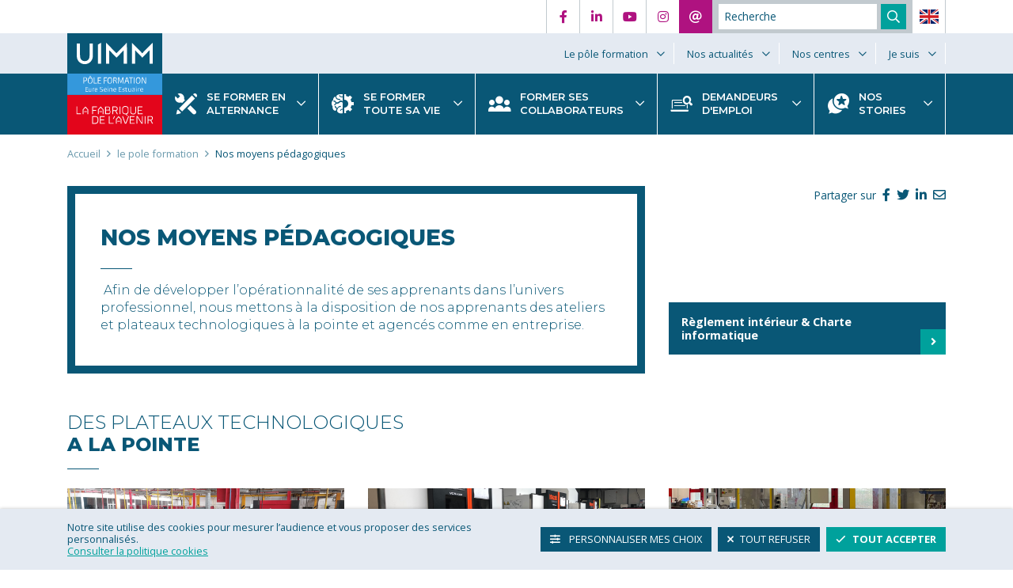

--- FILE ---
content_type: text/html; charset=UTF-8
request_url: https://formation-industries-eure-seine-estuaire.fr/index.php/le-pole-formation/nos-moyens-pedagogiques
body_size: 18936
content:
<!DOCTYPE html>
<html lang="fr" dir="ltr" prefix="og: https://ogp.me/ns#">
  <head>
    <meta charset="utf-8" />
<noscript><style>form.antibot * :not(.antibot-message) { display: none !important; }</style>
</noscript><script async src="https://www.googletagmanager.com/gtag/js?id=G-S7W6CHJF6R"></script>
<script>window.dataLayer = window.dataLayer || [];function gtag(){dataLayer.push(arguments)};gtag("js", new Date());gtag("set", "developer_id.dMDhkMT", true);gtag("config", "G-S7W6CHJF6R", {"groups":"default","page_placeholder":"PLACEHOLDER_page_location"});</script>
<script>var _paq = _paq || [];(function(){var u=(("https:" == document.location.protocol) ? "https://www.matomo.thalamus-ic.fr/" : "https://www.matomo.thalamus-ic.fr/");_paq.push(["setSiteId", "5"]);_paq.push(["setTrackerUrl", u+"matomo.php"]);_paq.push(["setDoNotTrack", 1]);if (!window.matomo_search_results_active) {_paq.push(["trackPageView"]);}_paq.push(["setIgnoreClasses", ["no-tracking","colorbox"]]);_paq.push(["enableLinkTracking"]);var d=document,g=d.createElement("script"),s=d.getElementsByTagName("script")[0];g.type="text/javascript";g.defer=true;g.async=true;g.src=u+"matomo.js";s.parentNode.insertBefore(g,s);})();</script>
<meta name="description" content="Le Pôle formation UIMM Eure Seine Estuaire propose des plateaux technologiques à la pointe." />
<meta name="robots" content="index, follow" />
<link rel="canonical" href="https://formation-industries-eure-seine-estuaire.fr/index.php/le-pole-formation/nos-moyens-pedagogiques" />
<link rel="icon" href="/themes/custom/uimm/img/favicon/favicon.ico" />
<link rel="mask-icon" href="/themes/custom/uimm/logo.svg" />
<link rel="icon" sizes="16x16" href="/themes/custom/uimm/img/favicon/favicon-16x16.png" />
<link rel="icon" sizes="32x32" href="/themes/custom/uimm/img/favicon/favicon-32x32.png" />
<link rel="icon" sizes="192x192" href="/themes/custom/uimm/img/favicon/android-chrome-192x192.png" />
<link rel="apple-touch-icon" sizes="180x180" href="/themes/custom/uimm/img/favicon/apple-touch-icon.png" />
<meta property="og:site_name" content="Pôle formation Eure Seine Estuaire | UIMM" />
<meta property="og:description" content="Le Pôle formation UIMM Eure Seine Estuaire propose des plateaux technologiques à la pointe." />
<meta name="dcterms.description" content="Le Pôle formation UIMM Eure Seine Estuaire propose des plateaux technologiques à la pointe." />
<meta name="dcterms.publisher" content="Pôle formation Eure Seine Estuaire | UIMM" />
<meta name="dcterms.language" content="fr" />
<meta name="dcterms.abstract" content="Le Pôle formation UIMM Eure Seine Estuaire propose des plateaux technologiques à la pointe." />
<meta name="twitter:card" content="summary_large_image" />
<meta name="twitter:description" content="Le Pôle formation UIMM Eure Seine Estuaire propose des plateaux technologiques à la pointe." />
<meta name="viewport" content="width=device-width, initial-scale=1.0, maximum-scale=1.0, user-scalable=no" />
<link rel="manifest" href="/themes/custom/uimm/img/favicon/site.webmanifest" crossorigin="use-credentials" />
<meta name="apple-mobile-web-app-status-bar-style" content="#0B5C7B" />
<meta name="apple-mobile-web-app-title" content="Pôle formation Eure Seine Estuaire | UIMM" />
<meta name="application-name" content="Pôle formation Eure Seine Estuaire | UIMM" />
<meta name="msapplication-square150x150logo" content="/themes/custom/uimm/img/favicon/mstile-150x150.png" />
<meta name="msapplication-tilecolor" content="#FFFFFF" />
<meta name="Generator" content="Drupal 10 (https://www.drupal.org)" />
<meta name="MobileOptimized" content="width" />
<meta name="HandheldFriendly" content="true" />
<script type="application/ld+json">{
    "@context": "https://schema.org",
    "@type": "BreadcrumbList",
    "itemListElement": [
        {
            "@type": "ListItem",
            "position": 1,
            "name": "Accueil",
            "item": "https://formation-industries-eure-seine-estuaire.fr/index.php/"
        },
        {
            "@type": "ListItem",
            "position": 2,
            "name": "Nos moyens pédagogiques",
            "item": "https://formation-industries-eure-seine-estuaire.fr/index.php/le-pole-formation/nos-moyens-pedagogiques"
        }
    ]
}</script>

    <title>Nos moyens pédagogiques | Pôle formation Eure Seine Estuaire | UIMM</title>
    <link rel="stylesheet" media="all" href="/sites/default/files/css/css_H3wDmCNF5IJEdfeiHWKI2WBEVGGK1JCjD9FPCHoNVM8.css?delta=0&amp;language=fr&amp;theme=uimm&amp;include=[base64]" />
<link rel="stylesheet" media="all" href="/sites/default/files/css/css_7mJjRoFPRl-mMGy_GM_6AH6sxaqUOTAdlc6bcvx-YFk.css?delta=1&amp;language=fr&amp;theme=uimm&amp;include=[base64]" />
<link rel="stylesheet" media="all" href="//fonts.googleapis.com/css?family=Montserrat:300,400,600,700,800|Open+Sans:300,400,400i,600,700,700i" />
<link rel="stylesheet" media="all" href="/sites/default/files/css/css_yKHkVgH_b246b1zlRBKKIqNNzL4-9KKltu6Ek3GzQ68.css?delta=3&amp;language=fr&amp;theme=uimm&amp;include=[base64]" />

    
      <!-- Global site tag (gtag.js) - Google Ads: 370744640 -->
      <script async src="https://www.googletagmanager.com/gtag/js?id=AW-370744640"></script>
      <script>
        window.dataLayer = window.dataLayer || [];
        function gtag(){dataLayer.push(arguments);}
        gtag('js', new Date());
        gtag('config', 'AW-370744640');
      </script>
      <!-- Google Tag Manager -->
      <script>(function(w,d,s,l,i){w[l]=w[l]||[];w[l].push({'gtm.start':
            new Date().getTime(),event:'gtm.js'});var f=d.getElementsByTagName(s)[0],
          j=d.createElement(s),dl=l!='dataLayer'?'&l='+l:'';j.async=true;j.src=
          'https://www.googletagmanager.com/gtm.js?id='+i+dl;f.parentNode.insertBefore(j,f);
        })(window,document,'script','dataLayer','GTM-T7FP5BH');</script>
      <!-- End Google Tag Manager -->
  </head>
  <body class="path-node page-node-type-page">
  <!-- Google Tag Manager (noscript) -->
  <noscript><iframe src="https://www.googletagmanager.com/ns.html?id=GTM-T7FP5BH"
                    height="0" width="0" style="display:none;visibility:hidden"></iframe></noscript>
  <!-- End Google Tag Manager (noscript) -->
        <a href="#main-content" class="visually-hidden focusable skip-link">
      Aller au contenu principal
    </a>
    
      <div class="dialog-off-canvas-main-canvas" data-off-canvas-main-canvas>
    <section class="site">
  <header id="header" class="site__header" role="banner">
    <div class="site__header__preheader bg-white d-none d-md-block">
      <div class="container">
        <div class="row align-items-center">
          <div class="col-12 col-lg-5 d-none d-lg-block">
          </div>
          <div class="col-12 col-lg-7">
            <div class="d-flex align-items-center justify-content-end">
              <nav class="navigation--social">
                
              <ul class="menu">
                    <li class="menu-item">
        <a href="https://www.facebook.com/poleformationeureseineestuaire/" target="_blank" class="fab fa-facebook-f" title="Facebook">Facebook</a>
              </li>
                <li class="menu-item">
        <a href="https://www.linkedin.com/company/pole-formation-uimm-region-havraise/" target="_blank" class="fab fa-linkedin-in" title="LinkedIn">LinkedIn</a>
              </li>
                <li class="menu-item">
        <a href="https://www.youtube.com/channel/UC0pDJINM1zQaG4D8YG2dk1A" target="_blank" class="fab fa-youtube" title="YouTube">YouTube</a>
              </li>
                <li class="menu-item">
        <a href="https://www.instagram.com/poleformationeureseineestuaire/" target="_blank" class="fab fa-instagram" title="Instagram">Instagram</a>
              </li>
                <li class="menu-item">
        <a href="/contactez-nous-selon-vos-preferences" target="_self" class="far fa-at bg-pink text-white no-footer" title="Contact" data-drupal-link-system-path="node/5">Contact</a>
              </li>
        </ul>
  


              </nav>
              <nav class="navigation--user">
                <ul class="menu">
                                      <li class="menu-item d-none">
                      <a href="/index.php/user/login" target="_self" title="Login" class="fas fa-user bg-primary text-white">Login</a>
                    </li>
                                  </ul>
              </nav>
              <div id="searchDesktop"></div>
              <nav class="navigation--i18n">
                <ul class="menu">
                  <li class="menu-item">
                    <a href="/index.php/home" target="_self" title="English"><img src="/themes/custom/uimm/img/icons/en.png" width="96" height="72" alt="Union Jack Flag"></a>
                  </li>
                </ul>
              </nav>
            </div>
          </div>
        </div>
      </div>
    </div>
    <div class="site__header__navigation d-none d-md-block">
      <div class="site__header__navigation__secondary bg-grey-light">
        <div class="container">
          <div class="row">
            <div class="col-12">
              <div class="d-flex flex-row flex-nowrap align-items-center">
                <a class="logo--uimm" href="https://formation-industries-eure-seine-estuaire.fr/index.php/" rel="home" title="Back to home">
                  <img src="/themes/custom/uimm/img/logos/logo_uimm.svg" alt="UIMM" width="123" height="52" class="bg-primary">
                </a>
                <nav class="secondary-menu ml-auto" role="navigation">
                  
              <ul class="menu">
                    <li class="menu-item menu-item--expanded menu-item--active-trail">
        <span>Le pôle formation</span>
                                <ul class="menu">
                    <li class="menu-item">
        <a href="/index.php/le-pole-formation/qui-sommes-nous" data-drupal-link-system-path="node/26">Qui sommes-nous?</a>
              </li>
                <li class="menu-item menu-item--active-trail">
        <a href="/index.php/le-pole-formation/nos-moyens-pedagogiques" data-drupal-link-system-path="node/27" class="is-active" aria-current="page">Nos moyens pédagogiques</a>
              </li>
                <li class="menu-item">
        <a href="/index.php/le-pole-formation/nos-centres-de-formation-sont-certifies" data-drupal-link-system-path="node/29">Centre de formation certifié</a>
              </li>
                <li class="menu-item">
        <a href="/index.php/le-pole-formation/nos-partenaires" data-drupal-link-system-path="node/30">Nos partenaires</a>
              </li>
                <li class="menu-item">
        <a href="/index.php/le-pole-formation/nos-ateliers-en-360deg" data-drupal-link-system-path="node/228">Nos ateliers</a>
              </li>
                <li class="menu-item">
        <a href="/index.php/le-pole-formation/nos-indicateurs" data-drupal-link-system-path="node/32">Nos indicateurs</a>
              </li>
                <li class="menu-item">
        <a href="/index.php/le-pole-formation/engagement-handicap" title="Un accompagnement personnalisé pour toute personne en situation de handicap" data-drupal-link-system-path="node/513">Notre engagement Handicap</a>
              </li>
                <li class="menu-item">
        <a href="/index.php/le-pole-formation/nous-recrutons" data-drupal-link-system-path="node/211">Nous recrutons</a>
              </li>
                <li class="menu-item">
        <a href="https://www.formation-industries.fr/">Un réseau national</a>
              </li>
        </ul>
  
              </li>
                <li class="menu-item menu-item--expanded">
        <span>Nos actualités</span>
                                <ul class="menu">
                    <li class="menu-item">
        <a href="/index.php/nos-actualites/les-medias-en-parlent" data-drupal-link-system-path="node/33">Les médias en parlent</a>
              </li>
                <li class="menu-item">
        <a href="/index.php/actualites?f%5B0%5D=category%3A24" data-drupal-link-query="{&quot;f&quot;:[&quot;category:24&quot;]}" data-drupal-link-system-path="actualites">Toutes nos vidéos</a>
              </li>
                <li class="menu-item">
        <a href="/index.php/actualites" data-drupal-link-system-path="actualites">Toutes nos actualités</a>
              </li>
        </ul>
  
              </li>
                <li class="menu-item menu-item--expanded">
        <span>Nos centres</span>
                                <ul class="menu">
                    <li class="menu-item">
        <a href="/index.php/nos-centres/evreux" data-gtm-toggle="place_access" data-gtm-label="Évreux" data-drupal-link-system-path="node/35">Évreux</a>
              </li>
                <li class="menu-item">
        <a href="/index.php/nos-centres/le-havre" data-gtm-toggle="place_access" data-gtm-label="Le Havre" data-drupal-link-system-path="node/36">Le Havre</a>
              </li>
                <li class="menu-item">
        <a href="/index.php/nos-centres/port-jerome-sur-seine" data-gtm-toggle="place_access" data-gtm-label="Port-Jérôme-sur-Seine" data-drupal-link-system-path="node/37">Port-Jérôme-sur-Seine</a>
              </li>
                <li class="menu-item">
        <a href="/index.php/nos-centres/vernon" data-gtm-toggle="place_access" data-gtm-label="Vernon" data-drupal-link-system-path="node/38">Vernon</a>
              </li>
        </ul>
  
              </li>
                <li class="menu-item menu-item--expanded">
        <span>Je suis</span>
                                <ul class="menu">
                    <li class="menu-item">
        <a href="/index.php/se-former-en-alternance" data-drupal-link-system-path="node/7">Jeune/étudiant·e 15-30 ans</a>
              </li>
                <li class="menu-item">
        <a href="/index.php/les-demandeurs-demploi" data-drupal-link-system-path="node/10">Demandeur·se d&#039;emploi</a>
              </li>
                <li class="menu-item">
        <a href="/index.php/se-former-toute-sa-vie" data-drupal-link-system-path="node/8">Salarié·e</a>
              </li>
                <li class="menu-item">
        <a href="/index.php/former-ses-collaborateurs" data-drupal-link-system-path="node/9">Une entreprise</a>
              </li>
        </ul>
  
              </li>
        </ul>
  


                </nav>
              </div>
            </div>
          </div>
        </div>
      </div>
      <div class="site__header__navigation__primary bg-primary">
        <div class="container">
          <div class="row">
            <div class="col-12">
              <div class="d-flex flex-row flex-nowrap align-items-center">
                <a class="logo--ese" href="https://formation-industries-eure-seine-estuaire.fr/index.php/" rel="home" title="Back to home">
                  <img src="/themes/custom/uimm/img/logos/logo_ese.svg" alt="Pôle formation Eure Seine Estuaire | UIMM" width="120" height="78">
                </a>
                <p class="ml-3 mb-0 small font-title d-lg-none text-white">Centre de formation à <strong>l’excellence industrielle</strong></p>
                <nav class="main-menu d-none d-lg-block align-self-stretch" role="navigation">
                  
              <ul class="menu">
                    <li class="menu-item menu-item--expanded">
        <a href="/se-former-en-alternance" class="icon-fa touch-link" target="_self" data-gtm-toggle="profile_access" data-gtm-label="Se former en alternance" data-drupal-link-system-path="node/7">Se former en alternance</a>
                                <ul class="menu">
                    <li class="menu-item menu-item--expanded">
        <span>Inscriptions</span>
                                <ul class="menu">
                    <li class="menu-item">
        <a href="https://www.cfai-eure.net/netypareo/index.php/preinscription/">Inscriptions Le Havre</a>
              </li>
                <li class="menu-item">
        <a href="https://www.cfai-eure.net/netypareo/index.php/preinscription/">Inscriptions Port Jérôme</a>
              </li>
                <li class="menu-item">
        <a href="https://www.cfai-eure.net/netypareo/index.php/preinscription/">Inscriptions Evreux</a>
              </li>
                <li class="menu-item">
        <a href="https://formation-industries-eure-seine-estuaire.fr/sites/default/files/2021-06/avis-de-poursuite-detudes.pdf">Avis de poursuite d&#039;études</a>
              </li>
        </ul>
  
              </li>
                <li class="menu-item">
        <a href="/se-former-en-alternance" target="_self" class="d-lg-none icon-fa icon-link" data-drupal-link-system-path="node/7">Voir la page</a>
              </li>
                <li class="menu-item menu-item--collapsed">
        <a href="/se-former-en-alternance/trouver-sa-formation" data-drupal-link-system-path="se-former-en-alternance/trouver-sa-formation">Trouver sa formation</a>
              </li>
                <li class="menu-item">
        <a href="/se-former-en-alternance/lalternance-une-voie-dexcellence-pour-etre-forme-un-metier" data-drupal-link-system-path="node/11">Pourquoi choisir l&#039;alternance ?</a>
              </li>
                <li class="menu-item menu-item--expanded">
        <span>Les contrats en alternance</span>
                                <ul class="menu">
                    <li class="menu-item">
        <a href="/se-former-en-alternance/trouver-sa-formation/lapprentissage-une-voie-dexcellence" data-drupal-link-system-path="node/14">Le contrat d&#039;apprentissage</a>
              </li>
                <li class="menu-item">
        <a href="/se-former-en-alternance/les-contrats-en-alternance/le-contrat-de-professionnalisation" data-drupal-link-system-path="node/16">Le contrat de professionnalisation</a>
              </li>
                <li class="menu-item">
        <a href="/se-former-en-alternance/les-contrats-en-alternance/le-contrat-pro" data-drupal-link-system-path="node/17">Le contrat pro A</a>
              </li>
        </ul>
  
              </li>
                <li class="menu-item">
        <a href="/se-former-en-alternance/notre-accompagnement" data-drupal-link-system-path="node/13">Notre accompagnement</a>
              </li>
                <li class="menu-item">
        <a href="/se-former-en-alternance/poursuite-detudes" data-drupal-link-system-path="node/443">Poursuite d&#039;études</a>
              </li>
        </ul>
  
              </li>
                <li class="menu-item menu-item--expanded">
        <a href="/se-former-toute-sa-vie" class="icon-fc-solo touch-link" target="_self" data-gtm-toggle="profile_access" data-gtm-label="Se former toute sa vie" data-drupal-link-system-path="node/8">Se former toute sa vie</a>
                                <ul class="menu">
                    <li class="menu-item">
        <a href="/se-former-toute-sa-vie" target="_self" class="d-lg-none icon-link icon-fc-solo" data-drupal-link-system-path="node/8">Voir la page</a>
              </li>
                <li class="menu-item menu-item--expanded">
        <span>Catalogue des formations</span>
                                <ul class="menu">
                    <li class="menu-item">
        <a href="/domaine/chaudronnerie-tuyauterie-soudage" data-drupal-link-system-path="node/40">Chaudronnerie Tuyauterie Soudage</a>
              </li>
                <li class="menu-item">
        <a href="/domaine/conception-industrielle" data-drupal-link-system-path="node/123">Conception</a>
              </li>
                <li class="menu-item">
        <a href="/domaine/energetique" data-drupal-link-system-path="node/42">Energétique</a>
              </li>
                <li class="menu-item">
        <a href="/domaine/electrotechnique" data-drupal-link-system-path="node/43">Electrotechnique</a>
              </li>
                <li class="menu-item">
        <a href="/domaine/industrie-40" data-drupal-link-system-path="node/124">Industrie 4.0</a>
              </li>
                <li class="menu-item">
        <a href="/domaine/maintenance-industrielle" data-drupal-link-system-path="node/48">Maintenance industrielle</a>
              </li>
                <li class="menu-item">
        <a href="/domaine/management-et-developpement" data-drupal-link-system-path="node/50">Management et Développement</a>
              </li>
                <li class="menu-item">
        <a href="/domaine/mecanique" data-drupal-link-system-path="node/51">Mécanique</a>
              </li>
                <li class="menu-item">
        <a href="/domaine/organisation-industrielle" data-drupal-link-system-path="node/135">Organisation Industrielle</a>
              </li>
                <li class="menu-item">
        <a href="/domaine/plasturgie" data-drupal-link-system-path="node/58">Plasturgie</a>
              </li>
                <li class="menu-item">
        <a href="/domaine/usinage-outillage" data-drupal-link-system-path="node/53">Usinage - Outillage</a>
              </li>
                <li class="menu-item">
        <a href="/domaine/production" data-drupal-link-system-path="node/221">Production</a>
              </li>
                <li class="menu-item">
        <a href="/domaine/qhsse" data-drupal-link-system-path="node/358">QHSSE</a>
              </li>
                <li class="menu-item">
        <a href="/domaine/formations-reglementaires" data-drupal-link-system-path="node/357">Formations Réglementaires</a>
              </li>
        </ul>
  
              </li>
                <li class="menu-item">
        <a href="/se-former-toute-sa-vie/trouver-sa-formation" data-drupal-link-system-path="se-former-toute-sa-vie/trouver-sa-formation">Trouver sa formation</a>
              </li>
                <li class="menu-item">
        <a href="/se-former-toute-sa-vie/nos-solutions-pour-vous-accompagner" data-drupal-link-system-path="node/606">Nos solutions</a>
              </li>
                <li class="menu-item">
        <a href="/domaine/management-et-developpement" data-drupal-link-system-path="node/50">Développement personnel</a>
              </li>
                <li class="menu-item">
        <a href="/se-former-toute-sa-vie/financer-sa-formation" data-drupal-link-system-path="node/23">Financement</a>
              </li>
        </ul>
  
              </li>
                <li class="menu-item--large menu-item menu-item--expanded">
        <a href="/former-ses-collaborateurs" class="icon-fc-group touch-link" data-gtm-toggle="profile_access" data-gtm-label="Former ses collaborateurs" data-drupal-link-system-path="node/9">Former ses collaborateurs</a>
                                <ul class="menu">
                    <li class="menu-item">
        <a href="/former-ses-collaborateurs" target="_self" class="d-lg-none icon-link icon-fc-group" data-drupal-link-system-path="node/9">Voir la page</a>
              </li>
                <li class="menu-item menu-item--expanded">
        <span>Catalogue des formations</span>
                                <ul class="menu">
                    <li class="menu-item">
        <a href="/domaine/chaudronnerie-tuyauterie-soudage" data-drupal-link-system-path="node/40">Chaudronnerie Tuyauterie Soudage</a>
              </li>
                <li class="menu-item">
        <a href="/domaine/conception-industrielle" data-drupal-link-system-path="node/123">Conception</a>
              </li>
                <li class="menu-item">
        <a href="/domaine/electrotechnique" data-drupal-link-system-path="node/43">Electrotechnique</a>
              </li>
                <li class="menu-item">
        <a href="/domaine/energetique" data-drupal-link-system-path="node/42">Energétique</a>
              </li>
                <li class="menu-item">
        <a href="/domaine/industrie-40" data-drupal-link-system-path="node/124">Industrie 4.0</a>
              </li>
                <li class="menu-item">
        <a href="/domaine/maintenance-industrielle" data-drupal-link-system-path="node/48">Maintenance industrielle</a>
              </li>
                <li class="menu-item">
        <a href="/domaine/management-et-developpement" data-drupal-link-system-path="node/50">Management et Développement</a>
              </li>
                <li class="menu-item">
        <a href="/domaine/mecanique" data-drupal-link-system-path="node/51">Mécanique</a>
              </li>
                <li class="menu-item">
        <a href="/domaine/organisation-industrielle" data-drupal-link-system-path="node/135">Organisation Industrielle</a>
              </li>
                <li class="menu-item">
        <a href="/domaine/plasturgie" data-drupal-link-system-path="node/58">Plasturgie</a>
              </li>
                <li class="menu-item">
        <a href="/domaine/usinage-outillage" data-drupal-link-system-path="node/53">Usinage - Outillage</a>
              </li>
                <li class="menu-item">
        <a href="/domaine/qhsse" data-drupal-link-system-path="node/358">QHSSE</a>
              </li>
                <li class="menu-item">
        <a href="/domaine/formations-reglementaires" data-drupal-link-system-path="node/357">Formations Réglementaires</a>
              </li>
        </ul>
  
              </li>
                <li class="menu-item">
        <a href="/former-ses-collaborateurs/trouver-sa-formation" data-drupal-link-system-path="former-ses-collaborateurs/trouver-sa-formation">Trouver sa formation</a>
              </li>
                <li class="menu-item menu-item--expanded">
        <span>Nos solutions de formation</span>
                                <ul class="menu">
                    <li class="menu-item">
        <a href="/former-ses-collaborateurs/nos-solutions-de-formation/nos-solutions-diplomantes" data-drupal-link-system-path="node/590">Diplômes</a>
              </li>
                <li class="menu-item">
        <a href="/former-ses-collaborateurs/nos-solutions-de-formation/nos-solutions-certifiantes" data-drupal-link-system-path="node/591">Certifications</a>
              </li>
                <li class="menu-item">
        <a href="/former-ses-collaborateurs/nos-solutions-de-formation/nos-solutions-en-formations-courtes" data-drupal-link-system-path="node/592">Formations courtes</a>
              </li>
                <li class="menu-item">
        <a href="/former-ses-collaborateurs/nos-solutions-de-formation/nos-solutions-en-formations-reglementaires-et" data-drupal-link-system-path="node/593">Formations réglementaires et QHSE</a>
              </li>
        </ul>
  
              </li>
                <li class="menu-item">
        <a href="/former-ses-collaborateurs/notre-accompagnement-aupres-des-entreprises" data-drupal-link-system-path="node/608">Notre accompagnement</a>
              </li>
                <li class="menu-item menu-item--expanded">
        <span>Management et Développement</span>
                                <ul class="menu">
                    <li class="menu-item">
        <a href="/se-former-toute-sa-vie/management-et-developpement/developpement-personnel" data-drupal-link-system-path="node/191">Développement personnel</a>
              </li>
                <li class="menu-item">
        <a href="/former-ses-collaborateurs/management-et-developpement/efficacite-professionnelle" data-drupal-link-system-path="node/188">Efficacité professionnelle</a>
              </li>
                <li class="menu-item">
        <a href="/se-former-toute-sa-vie/management-et-developpement/nos-formations-en-management" data-drupal-link-system-path="node/119">Management</a>
              </li>
                <li class="menu-item">
        <a href="/former-ses-collaborateurs/management-et-developpement/ressources-humaines" data-drupal-link-system-path="node/189">Ressources Humaines</a>
              </li>
        </ul>
  
              </li>
        </ul>
  
              </li>
                <li class="menu-item menu-item--expanded">
        <span class="icon-combined-shape touch-link" target="_self" data-gtm-toggle="profile_access" data-gtm-label="Demandeurs d&#039;emploi">Demandeurs d&#039;emploi</span>
                                <ul class="menu">
                    <li class="menu-item">
        <a href="/les-demandeurs-demploi" target="_self" class="d-lg-none icon-link icon-combined-shape" data-drupal-link-system-path="node/10">Voir la page</a>
              </li>
                <li class="menu-item">
        <a href="/demandeurs-demploi/construisons-ensemble-votre-projet" data-drupal-link-system-path="node/614">J&#039;ai déjà mon projet</a>
              </li>
                <li class="menu-item">
        <a href="/demandeurs-demploi/je-cherche-mon-projet-parcours-programmes" data-drupal-link-system-path="node/611">Je cherche mon projet - Parcours programmés</a>
              </li>
                <li class="menu-item">
        <a href="/je-cherche-mon-projet-parcours-individualises" data-drupal-link-system-path="node/612">Je cherche mon projet - Parcours individualisés</a>
              </li>
                <li class="menu-item">
        <a href="/les-demandeurs-demploi/candidatez" data-drupal-link-system-path="les-demandeurs-demploi/candidatez">Je trouve ma formation</a>
              </li>
        </ul>
  
              </li>
                <li class="menu-item--small menu-item menu-item--expanded">
        <span class="icon-stories touch-link">Nos stories</span>
                                <ul class="menu">
                    <li class="menu-item">
        <a href="/nos-stories/stories-apprentis" data-drupal-link-system-path="nos-stories/stories-apprentis">Apprentis</a>
              </li>
                <li class="menu-item">
        <a href="/nos-stories/stories-entreprises" data-drupal-link-system-path="nos-stories/stories-entreprises">Entreprises</a>
              </li>
        </ul>
  
              </li>
        </ul>
  


                </nav>
                <button class="btn text-white p-0 d-lg-none ml-auto" title="Menu" data-toggle="sidebar-off-canvas" data-target="#sidebarTablet">
                  <i class="fas fa-bars fa-lg"></i>
                  <span class="d-none">Menu</span>
                </button>
              </div>
            </div>
          </div>
        </div>
      </div>
    </div>
    <div class="site__header__responsive d-md-none py-3 bg-white">
      <div class="container">
        <div class="row align-items-end">
          <div class="col-6">
            <a class="logo" href="https://formation-industries-eure-seine-estuaire.fr/index.php/" rel="home" title="Back to home">
              <img src="/themes/custom/uimm/logo.svg" alt="Pôle formation Eure Seine Estuaire | UIMM" width="66" height="70">
            </a>
          </div>
          <div class="col-6 text-right">
            <button class="btn btn-primary btn-square text-white p-0 d-lg-none ml-auto" title="Menu" data-toggle="sidebar-off-canvas" data-target="#sidebarMobile">
              <i class="fas fa-bars fa-lg"></i>
              <span class="d-none">Menu</span>
            </button>
          </div>
        </div>
      </div>
    </div>
  </header>
  <main id="main" class="site__main" role="main">
      <div class="region region-content">
    <div class="breadcrumb__wrapper container">
  <div class="row">
    <div class="col-12">
                <nav class="breadcrumb" role="navigation" aria-labelledby="system-breadcrumb">
    <h2 id="system-breadcrumb" class="visually-hidden">Fil d'Ariane</h2>
    <ol itemscope itemtype="https://schema.org/BreadcrumbList">
          <li itemprop="itemListElement" itemscope itemtype="https://schema.org/ListItem">
                  <a href="/index.php/" itemprop="item"><span itemprop="name">Accueil</span></a>
          <meta itemprop="position" content="1" />
              </li>
          <li itemprop="itemListElement" itemscope itemtype="https://schema.org/ListItem">
                  <span itemprop="item"><span itemprop="name">le pole formation</span></span>
          <meta itemprop="position" content="2" />
              </li>
          <li itemprop="itemListElement" itemscope itemtype="https://schema.org/ListItem">
                  <a href="/index.php/le-pole-formation/nos-moyens-pedagogiques" itemprop="item"><span itemprop="name">Nos moyens pédagogiques</span></a>
          <meta itemprop="position" content="3" />
              </li>
        </ol>
  </nav>

          </div>
  </div>
</div>
<div class="container">
  <div class="row">
    <div class="col-12">
      <div data-drupal-messages-fallback class="hidden"></div>
    </div>
  </div>
</div>

<div id="block-uimm-content" class="block block-system block-system-main-block">
  
    
      
<article class="node node--type-page node--view-mode-full">
  <header class="node__header mb-md-5">
    <div class="container">
      <div class="row">
        <div class="col-12 col-md-8 order-2 order-md-1 mb-4 mb-md-0">
          <div class="node__title__wrapper">
            <h1 class="node__title"><span class="field field--name-title field--type-string field--label-hidden">Nos moyens pédagogiques</span>
</h1>
                          <div class="node__title__summary mt-3">
                
            <div class="clearfix text-formatted field field--name-field-header-text field--type-text-long field--label-hidden field__item"><p>&nbsp;Afin de développer l’opérationnalité de ses apprenants dans l’univers professionnel, nous mettons à la disposition de nos apprenants des ateliers et plateaux technologiques à la pointe et agencés comme en entreprise.&nbsp;</p>
</div>
      
              </div>
                      </div>
        </div>
        <div class="col-12 col-md-4 order-1 order-md-1 mb-4 mb-md-0">
          <div class="share-block d-flex align-items-center justify-content-start justify-content-md-end">
            <div class="share-block__label">Partager sur</div>
            <ul class="share-block__links">
              <li class="share-block__links__item">
                <a href="https://www.facebook.com/sharer/sharer.php?u=https://formation-industries-eure-seine-estuaire.fr/index.php/le-pole-formation/nos-moyens-pedagogiques" class="share-block__links__link" target="_blank" title="Partager sur Facebook"><i class="fab fa-facebook-f"></i></a>
              </li>
              <li class="share-block__links__item">
                <a href="https://twitter.com/intent/tweet?text=Nos moyens pédagogiques&url=https://formation-industries-eure-seine-estuaire.fr/index.php/le-pole-formation/nos-moyens-pedagogiques" class="share-block__links__link" target="_blank" title="Partager sur Twitter"><i class="fab fa-twitter"></i></a>
              </li>
              <li class="share-block__links__item">
                <a href="https://www.linkedin.com/shareArticle?mini=true&url=https://formation-industries-eure-seine-estuaire.fr/index.php/le-pole-formation/nos-moyens-pedagogiques&title=Nos moyens pédagogiques&source=Pôle formation Eure Seine Estuaire | UIMM" class="share-block__links__link" target="_blank" title="Partager sur LinkedIn"><i class="fab fa-linkedin-in"></i></a>
              </li>
              <li class="share-block__links__item">
                <a href="mailto:?&subject=Nos moyens pédagogiques - Pôle formation Eure Seine Estuaire | UIMM&body=https://formation-industries-eure-seine-estuaire.fr/index.php/le-pole-formation/nos-moyens-pedagogiques" class="share-block__links__link" target="_blank" title="Partager par email"><i class="far fa-envelope"></i></a>
              </li>
            </ul>
          </div>
        </div>
                  <div class="col-12 col-md-4 mb-4 mb-md-0 offset-md-8 node__header__aside order-3">
            <div class="node__header__aside__content">
                                            
            <div class="field field--name-field-link field--type-link field--label-hidden field__item"><a href="https://formation-industries-eure-seine-estuaire.fr/sites/default/files/2025-08/R%C3%A9glement%20int%C3%A9rieur%20et%20Charte%20Informatique.pdf">Règlement intérieur &amp; Charte informatique</a></div>
      
                          </div>
          </div>
              </div>
    </div>
  </header>
  <main class="node__main node__content">
            <section class="paragraph paragraph--type--training-cards-paragraph paragraph--view-mode--default mb-4 mb-md-5">
          <div class="container">
        <div class="row">
          <div class="col-12">
            <section class="section section--training-cards">
              <header class="section__header mb-3 mb-md-4">
                <h2 class="block__title block__title--with-line text-uppercase">
                  <span class="font-weight-light d-block">Des plateaux technologiques</span>
                  <span class="font-weight-black d-block">A la pointe</span>
                </h2>
              </header>
              <main class="section__main">
                <div class="row">
                    <div class="paragraph paragraph--type--training-card-item paragraph--view-mode--default col-12 col-sm-6 col-lg-4 mb-3 mb-sm-4 pb-sm-2">
                  <article class="training-card h-100 d-flex flex-column bg-primary">
          <header class="training-card__header w-100">
            <article class="media media--type-image media--view-mode-list">
  
        <img loading="lazy" src="/sites/default/files/styles/list/public/2025-04/Chaudronnerie%20Tuyauterie%20Soudage%20%281%29.png?itok=qnKTo8vC" width="640" height="360" alt="Chaudronnerie Tuyauterie Soudage (1).png" class="image-style-list" />



  </article>

          </header>
          <main class="training-card__main w-100 px-3 py-4 my-auto">
            <h3 class="training-card__title mb-0 text-center">
              + de 60 cabines de soudage, + de 10 cabines de meulage, + de 20 presses plieuses et rouleuses, tables plasma...
            </h3>
          </main>
          <footer class="training-card__footer w-100">
            <i class="far fa-chevron-right"></i>
          </footer>
          <a href="/index.php/le-pole-formation/nos-ateliers-en-360deg" target="_self" class="training-card__link"></a>
        </article>
            </div>
  <div class="paragraph paragraph--type--training-card-item paragraph--view-mode--default col-12 col-sm-6 col-lg-4 mb-3 mb-sm-4 pb-sm-2">
                  <article class="training-card h-100 d-flex flex-column bg-green">
          <header class="training-card__header w-100">
            <article class="media media--type-image media--view-mode-list">
  
        <img loading="lazy" src="/sites/default/files/styles/list/public/2025-04/USINAGE.png?itok=9vS5F1ms" width="640" height="360" alt="USINAGE.png" class="image-style-list" />



  </article>

          </header>
          <main class="training-card__main w-100 px-3 py-4 my-auto">
            <h3 class="training-card__title mb-0 text-center">
              Centres d&#039;usinage et tours numériques MAZAK, DMG 5 axes, Tours 3 axes HASS, Parcs traditionnel,... 
            </h3>
          </main>
          <footer class="training-card__footer w-100">
            <i class="far fa-chevron-right"></i>
          </footer>
          <a href="/index.php/le-pole-formation/nos-ateliers-en-360deg" target="_self" class="training-card__link"></a>
        </article>
            </div>
  <div class="paragraph paragraph--type--training-card-item paragraph--view-mode--default col-12 col-sm-6 col-lg-4 mb-3 mb-sm-4 pb-sm-2">
                  <article class="training-card h-100 d-flex flex-column bg-yellow">
          <header class="training-card__header w-100">
            <article class="media media--type-image media--view-mode-list">
  
        <img loading="lazy" src="/sites/default/files/styles/list/public/2025-04/PRODUCTION.png?itok=81RKTjVr" width="640" height="360" alt="PRODUCTION.png" class="image-style-list" />



  </article>

          </header>
          <main class="training-card__main w-100 px-3 py-4 my-auto">
            <h3 class="training-card__title mb-0 text-center">
              Lignes automatisées, bancs de câblage, 1 pôle Robotique, 2 pôles Automatisme, 2 lignes POLYPROD,...
            </h3>
          </main>
          <footer class="training-card__footer w-100">
            <i class="far fa-chevron-right"></i>
          </footer>
          <a href="/index.php/le-pole-formation/nos-ateliers-en-360deg" target="_self" class="training-card__link"></a>
        </article>
            </div>
  <div class="paragraph paragraph--type--training-card-item paragraph--view-mode--default col-12 col-sm-6 col-lg-4 mb-3 mb-sm-4 pb-sm-2">
                  <article class="training-card h-100 d-flex flex-column bg-pink">
          <header class="training-card__header w-100">
            <article class="media media--type-image media--view-mode-list">
  
        <img loading="lazy" src="/sites/default/files/styles/list/public/2025-04/MECANIQUE.png?itok=YhLAQk1_" width="640" height="360" alt="MECANIQUE.png" class="image-style-list" />



  </article>

          </header>
          <main class="training-card__main w-100 px-3 py-4 my-auto">
            <h3 class="training-card__title mb-0 text-center">
              Encartonneuse, pompes, compresseurs, métrologie, vannes manuelles et automatiques, vérins, bancs de test...
            </h3>
          </main>
          <footer class="training-card__footer w-100">
            <i class="far fa-chevron-right"></i>
          </footer>
          <a href="/index.php/le-pole-formation/nos-ateliers-en-360deg" target="_self" class="training-card__link"></a>
        </article>
            </div>
  <div class="paragraph paragraph--type--training-card-item paragraph--view-mode--default col-12 col-sm-6 col-lg-4 mb-3 mb-sm-4 pb-sm-2">
                  <article class="training-card h-100 d-flex flex-column bg-primary">
          <header class="training-card__header w-100">
            <article class="media media--type-image media--view-mode-list">
  
        <img loading="lazy" src="/sites/default/files/styles/list/public/2025-04/MAINTENANCE.png?itok=gX4scwnK" width="640" height="360" alt="MAINTENANCE.png" class="image-style-list" />



  </article>

          </header>
          <main class="training-card__main w-100 px-3 py-4 my-auto">
            <h3 class="training-card__title mb-0 text-center">
              + de 25 bancs IFTI, 6 bancs câblage pneumatique, bancs hydrauliques, + de 24 robots et automates (FANUC, Staübli, KUKA..),..
            </h3>
          </main>
          <footer class="training-card__footer w-100">
            <i class="far fa-chevron-right"></i>
          </footer>
          <a href="/index.php/le-pole-formation/nos-ateliers-en-360deg" target="_self" class="training-card__link"></a>
        </article>
            </div>
  <div class="paragraph paragraph--type--training-card-item paragraph--view-mode--default col-12 col-sm-6 col-lg-4 mb-3 mb-sm-4 pb-sm-2">
                  <article class="training-card h-100 d-flex flex-column bg-green">
          <header class="training-card__header w-100">
            <article class="media media--type-image media--view-mode-list">
  
        <img loading="lazy" src="/sites/default/files/styles/list/public/2025-04/CONCEPTION.png?itok=y7-QyDgr" width="640" height="360" alt="CONCEPTION.png" class="image-style-list" />



  </article>

          </header>
          <main class="training-card__main w-100 px-3 py-4 my-auto">
            <h3 class="training-card__title mb-0 text-center">
              Imprimantes 3D filaires, résines, poudres plastiques, scanners 3D, logiciels CAO/DAO,CATIA,TOPSOLID,...
            </h3>
          </main>
          <footer class="training-card__footer w-100">
            <i class="far fa-chevron-right"></i>
          </footer>
          <a href="/index.php/le-pole-formation/nos-ateliers-en-360deg" target="_self" class="training-card__link"></a>
        </article>
            </div>
  <div class="paragraph paragraph--type--training-card-item paragraph--view-mode--default col-12 col-sm-6 col-lg-4 mb-3 mb-sm-4 pb-sm-2">
                  <article class="training-card h-100 d-flex flex-column bg-yellow">
          <header class="training-card__header w-100">
            <article class="media media--type-image media--view-mode-list">
  
        <img loading="lazy" src="/sites/default/files/styles/list/public/2025-04/ORGANISATION.png?itok=xFb1Fee0" width="640" height="360" alt="ORGANISATION.png" class="image-style-list" />



  </article>

          </header>
          <main class="training-card__main w-100 px-3 py-4 my-auto">
            <h3 class="training-card__title mb-0 text-center">
              6 bancs d&#039;assemblage, 10 maquettes d&#039;assemblage, ligne d&#039;assemblage, machines Multitec, Palettic, Déchiquetic,..
            </h3>
          </main>
          <footer class="training-card__footer w-100">
            <i class="far fa-chevron-right"></i>
          </footer>
          <a href="/index.php/le-pole-formation/nos-ateliers-en-360deg" target="_self" class="training-card__link"></a>
        </article>
            </div>
  <div class="paragraph paragraph--type--training-card-item paragraph--view-mode--default col-12 col-sm-6 col-lg-4 mb-3 mb-sm-4 pb-sm-2">
                  <article class="training-card h-100 d-flex flex-column bg-pink">
          <header class="training-card__header w-100">
            <article class="media media--type-image media--view-mode-list">
  
        <img loading="lazy" src="/sites/default/files/styles/list/public/2025-04/PLASTURGIE.png?itok=Devbob0z" width="640" height="360" alt="PLASTURGIE.png" class="image-style-list" />



  </article>

          </header>
          <main class="training-card__main w-100 px-3 py-4 my-auto">
            <h3 class="training-card__title mb-0 text-center">
              Presse à injecter, machines d&#039;extrusion, imprimantes 3D, logiciels Solidworks,...
            </h3>
          </main>
          <footer class="training-card__footer w-100">
            <i class="far fa-chevron-right"></i>
          </footer>
          <a href="/index.php/le-pole-formation/nos-ateliers-en-360deg" target="_self" class="training-card__link"></a>
        </article>
            </div>
  <div class="paragraph paragraph--type--training-card-item paragraph--view-mode--default col-12 col-sm-6 col-lg-4 mb-3 mb-sm-4 pb-sm-2">
                  <article class="training-card h-100 d-flex flex-column bg-primary">
          <header class="training-card__header w-100">
            <article class="media media--type-image media--view-mode-list">
  
        <img loading="lazy" src="/sites/default/files/styles/list/public/2025-04/ELECTROETCH.png?itok=QRS8E4Vm" width="640" height="360" alt="ELECTROETCH.png" class="image-style-list" />



  </article>

          </header>
          <main class="training-card__main w-100 px-3 py-4 my-auto">
            <h3 class="training-card__title mb-0 text-center">
              Banc de charge moteur, moteurs asynchrones, alternateurs, portique, maquettes pour étude des énergies renouvelables...
            </h3>
          </main>
          <footer class="training-card__footer w-100">
            <i class="far fa-chevron-right"></i>
          </footer>
          <a href="/index.php/le-pole-formation/nos-ateliers-en-360deg" target="_self" class="training-card__link"></a>
        </article>
            </div>
  <div class="paragraph paragraph--type--training-card-item paragraph--view-mode--default col-12 col-sm-6 col-lg-4 mb-3 mb-sm-4 pb-sm-2">
                  <article class="training-card h-100 d-flex flex-column bg-green">
          <header class="training-card__header w-100">
            <article class="media media--type-image media--view-mode-list">
  
        <img loading="lazy" src="/sites/default/files/styles/list/public/2025-04/SERRAGE%20ASSEMBLAGE.png?itok=ofQqlslM" width="640" height="360" alt="SERRAGE ASSEMBLAGE.png" class="image-style-list" />



  </article>

          </header>
          <main class="training-card__main w-100 px-3 py-4 my-auto">
            <h3 class="training-card__title mb-0 text-center">
              1 chantier école pour assemblage boulonné, appareils de mesure de serrage, 1 maquette de sécurité jointage
            </h3>
          </main>
          <footer class="training-card__footer w-100">
            <i class="far fa-chevron-right"></i>
          </footer>
          <a href="/index.php/le-pole-formation/nos-ateliers-en-360deg" target="_self" class="training-card__link"></a>
        </article>
            </div>
  <div class="paragraph paragraph--type--training-card-item paragraph--view-mode--default col-12 col-sm-6 col-lg-4 mb-3 mb-sm-4 pb-sm-2">
                  <article class="training-card h-100 d-flex flex-column bg-yellow">
          <header class="training-card__header w-100">
            <article class="media media--type-image media--view-mode-list">
  
        <img loading="lazy" src="/sites/default/files/styles/list/public/2025-04/P%C3%94LE%20INGENIEUR.png?itok=Qk57XFS2" width="640" height="360" alt="PÔLE INGENIEUR.png" class="image-style-list" />



  </article>

          </header>
          <main class="training-card__main w-100 px-3 py-4 my-auto">
            <h3 class="training-card__title mb-0 text-center">
              15 bancs de TP opérationnels (Matériaux, mécanique des fluides, thermodynamique, robotique, fabrication additive)
            </h3>
          </main>
          <footer class="training-card__footer w-100">
            <i class="far fa-chevron-right"></i>
          </footer>
          <a href="https://itii-normandie.fr/campus-inge/" target="_self" class="training-card__link"></a>
        </article>
            </div>

                </div>
              </main>
            </section>
          </div>
        </div>
      </div>
      </section>
  <section class="paragraph paragraph--type--text paragraph--view-mode--default mb-4 mb-md-5">
          <div class="container">
        <div class="row">
          <div class="col-12 col-md-8">
            
            <div class="clearfix text-formatted field field--name-field-paragraph-text field--type-text-long field--label-hidden field__item"><h2><strong>La sécurité, une priorité !</strong></h2>
<p>De nombreuses actions sont mises en place pour former quotidiennement nos apprenants aux gestes métier en respectant les consignes de sécurité inhérentes au secteur de l'Industrie :</p>
<ul>
<li>Accueil sécurité pour tout nouvel apprenant</li>
<li>Accueil spécifique en atelier (environnement, machines, outils, issues de secours, port des EPI selon l’activité, …)</li>
<li>Flash prévention dès survenance d’un accident en lien avec une causerie</li>
<li>Affiches de sensibilisation dans l'ensemble de nos locaux</li>
<li>Passeport sécurité</li>
<li>Check list / Minute sécurité en atelier auprès des apprenants</li>
<li>Fiches sécurité sur chaque machine</li>
</ul>
<p>&nbsp;</p>
<h2><strong>Le Numérique au cœur de notre apprentissage !</strong></h2>
<ul>
<li>Mise en place de la certification PIX avec le soutien de la Région Normandie</li>
<li>60 écrans interactifs SPEECHI avec le soutien de la Région Normandie</li>
<li>780 tablettes sur l'ensemble de nos 4 sites</li>
<li>Des salles informatiques standards</li>
<li>Des ateliers équipés de PC</li>
<li>Des ordinateurs portables “volants”</li>
<li>Des PC plus puissants pour les cours de DAO / conception</li>
</ul>
</div>
      
          </div>
        </div>
      </div>
      </section>

  <section class="paragraph paragraph--type--focus paragraph--view-mode--default mb-4 mb-md-5 focus">
          <div class="container">
        <div class="row align-items-start">
          <div class="col-12 col-md-4 col-lg-3">
            <div class="focus__title__wrapper">
              <h2 class="focus__title text-uppercase">
                <span class="font-weight-light d-block">EASI</span>
                <span class="font-weight-black d-block">Notre plateforme pédagogique</span>
              </h2>
            </div>
          </div>
          <div class="col-12 col-md-8 col-lg-9 mt-sm-3 mt-md-5">
            <div class="focus__slides">
                <section class="paragraph paragraph--type--focus-item paragraph--view-mode--default">
    <div class="row">
              <div class="col-12 col-lg-8">
          <article class="media media--type-image media--view-mode-slick">
  
        <img loading="lazy" src="/sites/default/files/styles/slider/public/2025-04/EASI.jpg?itok=NCQDiLzI" width="1200" height="675" alt="EASI" class="image-style-slider" />



  </article>

        </div>
        <div class="col-12 col-lg-4 position-relative">
          <div class="focus__content">
                                      
            <div class="clearfix text-formatted field field--name-field-paragraph-text field--type-text-long field--label-hidden field__item"><p>EASI permet l’individualisation des parcours de formation ainsi que de nouveaux modes d'apprentissage (cours, vidéos, quiz, serious game…).</p>
</div>
      
                                  </div>
        </div>
          </div>
  </section>

            </div>
            <div class="focus__navigation"></div>
          </div>
        </div>
      </div>
      </section>

  <section class="paragraph paragraph--type--media-slider paragraph--view-mode--default mb-4 mb-md-0 pb-md-5">
    <div class="bg-grey-light py-3 py-sm-4 py-md-0 mb-md-5">
              <div class="container">
          <div class="row">
            <div class="col-12">
              <div class="media-slider">
                <div class="media-slider__slides">
                    <section class="paragraph paragraph--type--media-slider-item paragraph--view-mode--default">
    <div class="row">
              <div class="col-12 col-md-7 col-lg-8">
          <article class="media media--type-image media--view-mode-slick">
  
        <img loading="lazy" src="/sites/default/files/styles/slider/public/2020-12/OSXKV40.jpg?itok=rXs5IXKW" width="1200" height="675" alt="Distance téléphone formation " class="image-style-slider" />



  </article>

        </div>
        <div class="col-12 col-md-5 col-lg-4 position-relative">
                      <div class="media-slider__content bg-white">
                              <h2 class="mb-0">Un renseignement ? Un rendez-vous ? Un temps d&#039;échanges ?</h2>
                                                          
            <div class="field field--name-field-paragraph-link field--type-link field--label-hidden field__item"><a href="/index.php/contactez-nous-selon-vos-preferences">Contacte nous !</a></div>
      
                          </div>
                  </div>
          </div>
  </section>

                </div>
                <div class="media-slider__navigation"></div>
              </div>
            </div>
          </div>
        </div>
          </div>
  </section>

      </main>
  <aside class="node__aside bg-grey-extra-light pt-4 pb-2 pt-sm-5 pb-sm-4 py-md-5" role="complementary">
    <div class="container">
      <div class="row">
        <div class="col-12">
          
  <div class="views-element-container"><section class="view view-cfa view-id-cfa view-display-id-block_1 js-view-dom-id-1ddce0b2ab87be60c1f9fb6a3c901e96613358384c10d7cf9b1768cb71978c65 row">
  <header class="view__header col-12 col-md-10 col-lg-11">
    <h2 class="view__title text-uppercase">
      <span class="font-weight-light d-block">Nos centres de formation</span>
      <span class="font-weight-black d-block">UIMM Eure Seine Estuaire</span>
    </h2>
  </header>
      <main class="view__main view-content col-12 col-md-10 offset-md-2">
      <div class="cfa-list__wrapper">
  
  <ul class="cfa-list p-0 mb-0 row">

          <li class="cfa-list__item col-12 col-sm-6 col-lg-3 mb-3 mb-sm-4 pt-sm-2"><article class="node node--type-cfa node--view-mode-teaser bg-primary px-3 pt-3 h-100">
  <header class="node__header mb-2">
    <h3 class="node__title mb-0"><a href="/index.php/nos-centres/evreux" target="_self"><span class="field field--name-title field--type-string field--label-hidden">Évreux</span>
</a></h3>
          <p class="mb-0">du BAC Pro à la Licence Pro</p>
      </header>
  <main class="node__main mb-0">
    <p class="font-weight-light">
      422, rue Henri Becquerel <br />
              Parc d&#039;activités de la forêt  <br />
            27000 Evreux
              <br /><a href="tel: 02 78 79 00 19">02 78 79 00 19</a>
          </p>
  </main>
  <footer class="node__footer position-absolute">
    <a href="/index.php/nos-centres/evreux" target="_self" title="Évreux" class="btn btn-square btn-green" data-gtm-toggle="place_access" data-gtm-label="Évreux"><i class="far fa-chevron-right"></i></a>
  </footer>
</article>
</li>
          <li class="cfa-list__item col-12 col-sm-6 col-lg-3 mb-3 mb-sm-4 pt-sm-2"><article class="node node--type-cfa node--view-mode-teaser bg-primary px-3 pt-3 h-100">
  <header class="node__header mb-2">
    <h3 class="node__title mb-0"><a href="/index.php/nos-centres/le-havre" target="_self"><span class="field field--name-title field--type-string field--label-hidden">Le Havre</span>
</a></h3>
          <p class="mb-0">du CAP à la Licence Pro</p>
      </header>
  <main class="node__main mb-0">
    <p class="font-weight-light">
      115, rue Desramé <br />
            76620 Le Havre
              <br /><a href="tel: 02 35 54 69 50">02 35 54 69 50</a>
          </p>
  </main>
  <footer class="node__footer position-absolute">
    <a href="/index.php/nos-centres/le-havre" target="_self" title="Le Havre" class="btn btn-square btn-green" data-gtm-toggle="place_access" data-gtm-label="Le Havre"><i class="far fa-chevron-right"></i></a>
  </footer>
</article>
</li>
          <li class="cfa-list__item col-12 col-sm-6 col-lg-3 mb-3 mb-sm-4 pt-sm-2"><article class="node node--type-cfa node--view-mode-teaser bg-primary px-3 pt-3 h-100">
  <header class="node__header mb-2">
    <h3 class="node__title mb-0"><a href="/index.php/nos-centres/port-jerome-sur-seine" target="_self"><span class="field field--name-title field--type-string field--label-hidden">Port-Jérôme-sur-Seine</span>
</a></h3>
          <p class="mb-0">du CAP au BAC PRO</p>
      </header>
  <main class="node__main mb-0">
    <p class="font-weight-light">
      18, avenue du Bois <br />
            76330 Port-Jérôme-sur-Seine
              <br /><a href="tel: 02 35 38 38 22">02 35 38 38 22</a>
          </p>
  </main>
  <footer class="node__footer position-absolute">
    <a href="/index.php/nos-centres/port-jerome-sur-seine" target="_self" title="Port-Jérôme-sur-Seine" class="btn btn-square btn-green" data-gtm-toggle="place_access" data-gtm-label="Port-Jérôme-sur-Seine"><i class="far fa-chevron-right"></i></a>
  </footer>
</article>
</li>
          <li class="cfa-list__item col-12 col-sm-6 col-lg-3 mb-3 mb-sm-4 pt-sm-2"><article class="node node--type-cfa node--view-mode-teaser bg-primary px-3 pt-3 h-100">
  <header class="node__header mb-2">
    <h3 class="node__title mb-0"><a href="/nos-centres/vernon" target="_self"><span class="field field--name-title field--type-string field--label-hidden">Vernon</span>
</a></h3>
          <p class="mb-0">Titres ingénieurs</p>
      </header>
  <main class="node__main mb-0">
    <p class="font-weight-light">
      1, avenue Hubert Curien <br />
              Campus de l&#039;Espace <br />
            27200 Vernon
              <br /><a href="tel: 02 78 79 00 19">02 78 79 00 19</a>
          </p>
  </main>
  <footer class="node__footer position-absolute">
    <a href="/nos-centres/vernon" target="_self" title="Vernon" class="btn btn-square btn-green" data-gtm-toggle="place_access" data-gtm-label="Vernon"><i class="far fa-chevron-right"></i></a>
  </footer>
</article>
</li>
    
  </ul>

</div>

    </main>
  </section>
</div>


        </div>
      </div>
    </div>
  </aside>
</article>

  </div>

  </div>

  </main>
  <footer id="footer" class="site__footer" role="contentinfo">
    <div class="site__footer__newsletter bg-green py-4 py-lg-5">
      <div class="container">
        <div class="row justify-content-center">
          <div class="col-12 col-xl-10 ">
            <section class="block block--newsletter d-flex flex-wrap flex-lg-nowrap align-items-center justify-content-center">
              <header class="block__header">
                <h2 class="block__title">
                  <span class="block__title__icon icon-newsletter"></span>
                  <span class="block__title__content">
                    <span class="font-weight-light">S'inscrire à</span>
                    <span class="font-weight-black">notre newsletter</span>
                  </span>
                </h2>
              </header>
              <main class="block__main">
                <span id="webform-submission-newsletter-node-27-form-ajax-content"></span><div id="webform-submission-newsletter-node-27-form-ajax" class="webform-ajax-form-wrapper" data-effect="none" data-progress-type="fullscreen"><form class="webform-submission-form webform-submission-add-form webform-submission-newsletter-form webform-submission-newsletter-add-form webform-submission-newsletter-node-27-form webform-submission-newsletter-node-27-add-form js-webform-details-toggle webform-details-toggle antibot" data-drupal-selector="webform-submission-newsletter-node-27-add-form" data-action="/index.php/le-pole-formation/nos-moyens-pedagogiques" action="/antibot" method="post" id="webform-submission-newsletter-node-27-add-form" accept-charset="UTF-8">
  
  <noscript>
  <div class="antibot-no-js antibot-message antibot-message-warning">You must have JavaScript enabled to use this form.</div>
</noscript>
<div class="js-form-item form-item js-form-type-email form-type-email js-form-item-email form-item-email form-no-label">
        <label for="edit-email" class="visually-hidden js-form-required form-required">Email</label>
        <input data-webform-required-error="Merci d&#039;indiquer votre adresse email." data-drupal-selector="edit-email" type="email" id="edit-email" name="email" value="" size="60" maxlength="254" placeholder="Votre adresse email" class="form-email required" required="required" aria-required="true" />

        </div>
<div class="js-form-item form-item js-form-type-checkbox form-type-checkbox js-form-item-terms form-item-terms">
        <input data-webform-required-error="Vous devez accepter la politique de confidentialité pour vous inscrire à la newsletter." data-drupal-selector="edit-terms" type="checkbox" id="edit-terms" name="terms" value="1" class="form-checkbox required" required="required" aria-required="true" />

          <label for="edit-terms" class="option js-form-required form-required">En cochant cette case, j’accepte la Politique de confidentialité de ce site.</label>
      </div>

  <div data-drupal-selector="edit-actions" class="form-actions webform-actions js-form-wrapper form-wrapper" data-drupal-states="{&quot;disabled&quot;:{&quot;.webform-submission-newsletter-node-27-add-form :input[name=\u0022terms\u0022]&quot;:{&quot;unchecked&quot;:true}}}" id="edit-actions"><input class="webform-button--submit button button--primary js-form-submit form-submit" data-drupal-selector="edit-actions-submit" data-disable-refocus="true" type="submit" id="edit-actions-submit" name="op" value="S&#039;inscrire" />

</div>

<input data-drupal-selector="edit-antibot-key" type="hidden" name="antibot_key" value="" />
<input autocomplete="off" data-drupal-selector="form-actjjvaiw8bifsrzgvk9eq9z0g377gtt6irqgqnuslu" type="hidden" name="form_build_id" value="form-ACtjjVAiw8BIfsRZgvk9eq9z0G377GTT6irqgQNUsLU" />
<input data-drupal-selector="edit-webform-submission-newsletter-node-27-add-form" type="hidden" name="form_id" value="webform_submission_newsletter_node_27_add_form" />


  
</form>
</div>
              </main>
            </section>
          </div>
        </div>
      </div>
    </div>
    <div class="site__footer__bottom">
      <div class="container">
        <div class="row">
          <div class="col-12 col-md-4 bg-primary py-3 py-lg-4 site__footer__bottom__left text-center text-md-right">
            <a class="logo-promeo-footer" href="https://formation-industries-eure-seine-estuaire.fr/index.php/" rel="home" title="Back to home">
              <img src="/themes/custom/uimm/logo.svg" alt="Pôle formation Eure Seine Estuaire | UIMM" width="72" height="77">
            </a>
            <div class="d-lg-flex text-center text-md-right justify-content-lg-end align-items-lg-center mt-3">
              <p class="small text-white font-title mb-md-2 mb-lg-0">Rejoignez la communauté</p>
              <nav class="navigation--social">
                
              <ul class="menu">
                    <li class="menu-item">
        <a href="https://www.facebook.com/poleformationeureseineestuaire/" target="_blank" class="fab fa-facebook-f" title="Facebook">Facebook</a>
              </li>
                <li class="menu-item">
        <a href="https://www.linkedin.com/company/pole-formation-uimm-region-havraise/" target="_blank" class="fab fa-linkedin-in" title="LinkedIn">LinkedIn</a>
              </li>
                <li class="menu-item">
        <a href="https://www.youtube.com/channel/UC0pDJINM1zQaG4D8YG2dk1A" target="_blank" class="fab fa-youtube" title="YouTube">YouTube</a>
              </li>
                <li class="menu-item">
        <a href="https://www.instagram.com/poleformationeureseineestuaire/" target="_blank" class="fab fa-instagram" title="Instagram">Instagram</a>
              </li>
                <li class="menu-item">
        <a href="/contactez-nous-selon-vos-preferences" target="_self" class="far fa-at bg-pink text-white no-footer" title="Contact" data-drupal-link-system-path="node/5">Contact</a>
              </li>
        </ul>
  


              </nav>
            </div>
          </div>
          <div class="col-12 col-md-8 bg-grey-extra-light py-3 py-lg-4 site__footer__bottom__right">
            <div class="h-100 d-flex flex-column flex-lg-row flex-nowrap align-items-lg-center justify-content-center justify-content-lg-between">
              <nav class="navigation--footer" role="navigation">
                
              <ul class="menu">
                    <li class="menu-item">
        <a href="/mentions-legales" data-drupal-link-system-path="node/122">Mentions légales</a>
              </li>
                <li class="menu-item">
        <a href="/contactez-nous-selon-vos-preferences" data-drupal-link-system-path="node/5">Contact</a>
              </li>
                <li class="menu-item">
        <a href="https://www.romotics.eu/">Projet Romotics</a>
              </li>
                <li class="menu-item">
        <a href="/politique-de-confidentialite" data-drupal-link-system-path="node/3">Confidentialité</a>
              </li>
                <li class="menu-item">
        <a href="/conditions-generales-dutilisation" data-drupal-link-system-path="node/4">CGU</a>
              </li>
                <li class="menu-item">
        <a href="/conditions-generales-de-ventes-du-pole-formation-uimm-eure-seine-estuaire" data-drupal-link-system-path="node/113">CGV</a>
              </li>
        </ul>
  


              </nav>
              <ul class="logos">
      <li class="logos__item"><a href="https://www.uimm-eure.org/" target="_blank">
    <img loading="lazy" src="/sites/default/files/styles/large/public/2020-11/uimm_eure.png?itok=QwHjB_05" width="362" height="336" alt="UIMM - Eure" class="image-style-large" />




</a>
</li>
      <li class="logos__item"><a href="https://www.uimm-regionhavraise.fr/" target="_blank">
    <img loading="lazy" src="/sites/default/files/styles/large/public/2020-11/uimm_havre.png?itok=NAQX46xn" width="172" height="160" alt="UIMM - Région Havraise" class="image-style-large" />




</a>
</li>
  </ul>


            </div>
          </div>
        </div>
      </div>
    </div>
  </footer>
</section>
<section id="sidebarTablet" class="sidebar-off-canvas bg-primary d-none d-md-block d-lg-none" data-position="right">
  <nav class="main-menu main-menu--responsive" role="navigation">
    
              <ul class="menu">
                    <li class="menu-item menu-item--expanded">
        <a href="/se-former-en-alternance" class="icon-fa touch-link" target="_self" data-gtm-toggle="profile_access" data-gtm-label="Se former en alternance" data-drupal-link-system-path="node/7">Se former en alternance</a>
                                <ul class="menu">
                    <li class="menu-item menu-item--expanded">
        <span>Inscriptions</span>
                                <ul class="menu">
                    <li class="menu-item">
        <a href="https://www.cfai-eure.net/netypareo/index.php/preinscription/">Inscriptions Le Havre</a>
              </li>
                <li class="menu-item">
        <a href="https://www.cfai-eure.net/netypareo/index.php/preinscription/">Inscriptions Port Jérôme</a>
              </li>
                <li class="menu-item">
        <a href="https://www.cfai-eure.net/netypareo/index.php/preinscription/">Inscriptions Evreux</a>
              </li>
                <li class="menu-item">
        <a href="https://formation-industries-eure-seine-estuaire.fr/sites/default/files/2021-06/avis-de-poursuite-detudes.pdf">Avis de poursuite d&#039;études</a>
              </li>
        </ul>
  
              </li>
                <li class="menu-item">
        <a href="/se-former-en-alternance" target="_self" class="d-lg-none icon-fa icon-link" data-drupal-link-system-path="node/7">Voir la page</a>
              </li>
                <li class="menu-item menu-item--collapsed">
        <a href="/se-former-en-alternance/trouver-sa-formation" data-drupal-link-system-path="se-former-en-alternance/trouver-sa-formation">Trouver sa formation</a>
              </li>
                <li class="menu-item">
        <a href="/se-former-en-alternance/lalternance-une-voie-dexcellence-pour-etre-forme-un-metier" data-drupal-link-system-path="node/11">Pourquoi choisir l&#039;alternance ?</a>
              </li>
                <li class="menu-item menu-item--expanded">
        <span>Les contrats en alternance</span>
                                <ul class="menu">
                    <li class="menu-item">
        <a href="/se-former-en-alternance/trouver-sa-formation/lapprentissage-une-voie-dexcellence" data-drupal-link-system-path="node/14">Le contrat d&#039;apprentissage</a>
              </li>
                <li class="menu-item">
        <a href="/se-former-en-alternance/les-contrats-en-alternance/le-contrat-de-professionnalisation" data-drupal-link-system-path="node/16">Le contrat de professionnalisation</a>
              </li>
                <li class="menu-item">
        <a href="/se-former-en-alternance/les-contrats-en-alternance/le-contrat-pro" data-drupal-link-system-path="node/17">Le contrat pro A</a>
              </li>
        </ul>
  
              </li>
                <li class="menu-item">
        <a href="/se-former-en-alternance/notre-accompagnement" data-drupal-link-system-path="node/13">Notre accompagnement</a>
              </li>
                <li class="menu-item">
        <a href="/se-former-en-alternance/poursuite-detudes" data-drupal-link-system-path="node/443">Poursuite d&#039;études</a>
              </li>
        </ul>
  
              </li>
                <li class="menu-item menu-item--expanded">
        <a href="/se-former-toute-sa-vie" class="icon-fc-solo touch-link" target="_self" data-gtm-toggle="profile_access" data-gtm-label="Se former toute sa vie" data-drupal-link-system-path="node/8">Se former toute sa vie</a>
                                <ul class="menu">
                    <li class="menu-item">
        <a href="/se-former-toute-sa-vie" target="_self" class="d-lg-none icon-link icon-fc-solo" data-drupal-link-system-path="node/8">Voir la page</a>
              </li>
                <li class="menu-item menu-item--expanded">
        <span>Catalogue des formations</span>
                                <ul class="menu">
                    <li class="menu-item">
        <a href="/domaine/chaudronnerie-tuyauterie-soudage" data-drupal-link-system-path="node/40">Chaudronnerie Tuyauterie Soudage</a>
              </li>
                <li class="menu-item">
        <a href="/domaine/conception-industrielle" data-drupal-link-system-path="node/123">Conception</a>
              </li>
                <li class="menu-item">
        <a href="/domaine/energetique" data-drupal-link-system-path="node/42">Energétique</a>
              </li>
                <li class="menu-item">
        <a href="/domaine/electrotechnique" data-drupal-link-system-path="node/43">Electrotechnique</a>
              </li>
                <li class="menu-item">
        <a href="/domaine/industrie-40" data-drupal-link-system-path="node/124">Industrie 4.0</a>
              </li>
                <li class="menu-item">
        <a href="/domaine/maintenance-industrielle" data-drupal-link-system-path="node/48">Maintenance industrielle</a>
              </li>
                <li class="menu-item">
        <a href="/domaine/management-et-developpement" data-drupal-link-system-path="node/50">Management et Développement</a>
              </li>
                <li class="menu-item">
        <a href="/domaine/mecanique" data-drupal-link-system-path="node/51">Mécanique</a>
              </li>
                <li class="menu-item">
        <a href="/domaine/organisation-industrielle" data-drupal-link-system-path="node/135">Organisation Industrielle</a>
              </li>
                <li class="menu-item">
        <a href="/domaine/plasturgie" data-drupal-link-system-path="node/58">Plasturgie</a>
              </li>
                <li class="menu-item">
        <a href="/domaine/usinage-outillage" data-drupal-link-system-path="node/53">Usinage - Outillage</a>
              </li>
                <li class="menu-item">
        <a href="/domaine/production" data-drupal-link-system-path="node/221">Production</a>
              </li>
                <li class="menu-item">
        <a href="/domaine/qhsse" data-drupal-link-system-path="node/358">QHSSE</a>
              </li>
                <li class="menu-item">
        <a href="/domaine/formations-reglementaires" data-drupal-link-system-path="node/357">Formations Réglementaires</a>
              </li>
        </ul>
  
              </li>
                <li class="menu-item">
        <a href="/se-former-toute-sa-vie/trouver-sa-formation" data-drupal-link-system-path="se-former-toute-sa-vie/trouver-sa-formation">Trouver sa formation</a>
              </li>
                <li class="menu-item">
        <a href="/se-former-toute-sa-vie/nos-solutions-pour-vous-accompagner" data-drupal-link-system-path="node/606">Nos solutions</a>
              </li>
                <li class="menu-item">
        <a href="/domaine/management-et-developpement" data-drupal-link-system-path="node/50">Développement personnel</a>
              </li>
                <li class="menu-item">
        <a href="/se-former-toute-sa-vie/financer-sa-formation" data-drupal-link-system-path="node/23">Financement</a>
              </li>
        </ul>
  
              </li>
                <li class="menu-item--large menu-item menu-item--expanded">
        <a href="/former-ses-collaborateurs" class="icon-fc-group touch-link" data-gtm-toggle="profile_access" data-gtm-label="Former ses collaborateurs" data-drupal-link-system-path="node/9">Former ses collaborateurs</a>
                                <ul class="menu">
                    <li class="menu-item">
        <a href="/former-ses-collaborateurs" target="_self" class="d-lg-none icon-link icon-fc-group" data-drupal-link-system-path="node/9">Voir la page</a>
              </li>
                <li class="menu-item menu-item--expanded">
        <span>Catalogue des formations</span>
                                <ul class="menu">
                    <li class="menu-item">
        <a href="/domaine/chaudronnerie-tuyauterie-soudage" data-drupal-link-system-path="node/40">Chaudronnerie Tuyauterie Soudage</a>
              </li>
                <li class="menu-item">
        <a href="/domaine/conception-industrielle" data-drupal-link-system-path="node/123">Conception</a>
              </li>
                <li class="menu-item">
        <a href="/domaine/electrotechnique" data-drupal-link-system-path="node/43">Electrotechnique</a>
              </li>
                <li class="menu-item">
        <a href="/domaine/energetique" data-drupal-link-system-path="node/42">Energétique</a>
              </li>
                <li class="menu-item">
        <a href="/domaine/industrie-40" data-drupal-link-system-path="node/124">Industrie 4.0</a>
              </li>
                <li class="menu-item">
        <a href="/domaine/maintenance-industrielle" data-drupal-link-system-path="node/48">Maintenance industrielle</a>
              </li>
                <li class="menu-item">
        <a href="/domaine/management-et-developpement" data-drupal-link-system-path="node/50">Management et Développement</a>
              </li>
                <li class="menu-item">
        <a href="/domaine/mecanique" data-drupal-link-system-path="node/51">Mécanique</a>
              </li>
                <li class="menu-item">
        <a href="/domaine/organisation-industrielle" data-drupal-link-system-path="node/135">Organisation Industrielle</a>
              </li>
                <li class="menu-item">
        <a href="/domaine/plasturgie" data-drupal-link-system-path="node/58">Plasturgie</a>
              </li>
                <li class="menu-item">
        <a href="/domaine/usinage-outillage" data-drupal-link-system-path="node/53">Usinage - Outillage</a>
              </li>
                <li class="menu-item">
        <a href="/domaine/qhsse" data-drupal-link-system-path="node/358">QHSSE</a>
              </li>
                <li class="menu-item">
        <a href="/domaine/formations-reglementaires" data-drupal-link-system-path="node/357">Formations Réglementaires</a>
              </li>
        </ul>
  
              </li>
                <li class="menu-item">
        <a href="/former-ses-collaborateurs/trouver-sa-formation" data-drupal-link-system-path="former-ses-collaborateurs/trouver-sa-formation">Trouver sa formation</a>
              </li>
                <li class="menu-item menu-item--expanded">
        <span>Nos solutions de formation</span>
                                <ul class="menu">
                    <li class="menu-item">
        <a href="/former-ses-collaborateurs/nos-solutions-de-formation/nos-solutions-diplomantes" data-drupal-link-system-path="node/590">Diplômes</a>
              </li>
                <li class="menu-item">
        <a href="/former-ses-collaborateurs/nos-solutions-de-formation/nos-solutions-certifiantes" data-drupal-link-system-path="node/591">Certifications</a>
              </li>
                <li class="menu-item">
        <a href="/former-ses-collaborateurs/nos-solutions-de-formation/nos-solutions-en-formations-courtes" data-drupal-link-system-path="node/592">Formations courtes</a>
              </li>
                <li class="menu-item">
        <a href="/former-ses-collaborateurs/nos-solutions-de-formation/nos-solutions-en-formations-reglementaires-et" data-drupal-link-system-path="node/593">Formations réglementaires et QHSE</a>
              </li>
        </ul>
  
              </li>
                <li class="menu-item">
        <a href="/former-ses-collaborateurs/notre-accompagnement-aupres-des-entreprises" data-drupal-link-system-path="node/608">Notre accompagnement</a>
              </li>
                <li class="menu-item menu-item--expanded">
        <span>Management et Développement</span>
                                <ul class="menu">
                    <li class="menu-item">
        <a href="/se-former-toute-sa-vie/management-et-developpement/developpement-personnel" data-drupal-link-system-path="node/191">Développement personnel</a>
              </li>
                <li class="menu-item">
        <a href="/former-ses-collaborateurs/management-et-developpement/efficacite-professionnelle" data-drupal-link-system-path="node/188">Efficacité professionnelle</a>
              </li>
                <li class="menu-item">
        <a href="/se-former-toute-sa-vie/management-et-developpement/nos-formations-en-management" data-drupal-link-system-path="node/119">Management</a>
              </li>
                <li class="menu-item">
        <a href="/former-ses-collaborateurs/management-et-developpement/ressources-humaines" data-drupal-link-system-path="node/189">Ressources Humaines</a>
              </li>
        </ul>
  
              </li>
        </ul>
  
              </li>
                <li class="menu-item menu-item--expanded">
        <span class="icon-combined-shape touch-link" target="_self" data-gtm-toggle="profile_access" data-gtm-label="Demandeurs d&#039;emploi">Demandeurs d&#039;emploi</span>
                                <ul class="menu">
                    <li class="menu-item">
        <a href="/les-demandeurs-demploi" target="_self" class="d-lg-none icon-link icon-combined-shape" data-drupal-link-system-path="node/10">Voir la page</a>
              </li>
                <li class="menu-item">
        <a href="/demandeurs-demploi/construisons-ensemble-votre-projet" data-drupal-link-system-path="node/614">J&#039;ai déjà mon projet</a>
              </li>
                <li class="menu-item">
        <a href="/demandeurs-demploi/je-cherche-mon-projet-parcours-programmes" data-drupal-link-system-path="node/611">Je cherche mon projet - Parcours programmés</a>
              </li>
                <li class="menu-item">
        <a href="/je-cherche-mon-projet-parcours-individualises" data-drupal-link-system-path="node/612">Je cherche mon projet - Parcours individualisés</a>
              </li>
                <li class="menu-item">
        <a href="/les-demandeurs-demploi/candidatez" data-drupal-link-system-path="les-demandeurs-demploi/candidatez">Je trouve ma formation</a>
              </li>
        </ul>
  
              </li>
                <li class="menu-item--small menu-item menu-item--expanded">
        <span class="icon-stories touch-link">Nos stories</span>
                                <ul class="menu">
                    <li class="menu-item">
        <a href="/nos-stories/stories-apprentis" data-drupal-link-system-path="nos-stories/stories-apprentis">Apprentis</a>
              </li>
                <li class="menu-item">
        <a href="/nos-stories/stories-entreprises" data-drupal-link-system-path="nos-stories/stories-entreprises">Entreprises</a>
              </li>
        </ul>
  
              </li>
        </ul>
  


  </nav>
</section>
<section id="sidebarMobile" class="sidebar-off-canvas bg-primary d-md-none" data-position="top">
  <div class="text-right bg-grey-extra-light">
    <button type="button" class="btn btn-square bg-grey-extra-light text-primary" data-toggle="close-sidebar-off-canvas" data-target="#sidebarMobile"><i class="fal fa-times"></i></button>
  </div>
  <div id="searchResponsive" class="bg-grey-extra-light"><div class="views-exposed-form bef-exposed-form block block-views block-views-exposed-filter-blocksearch-page-1" data-bef-auto-submit="" data-bef-auto-submit-delay="500" data-bef-auto-submit-minimum-length="3" data-bef-auto-submit-full-form="" data-drupal-selector="views-exposed-form-search-page-1" id="block-search">
  
    
      <form action="/index.php/recherche" method="get" id="views-exposed-form-search-page-1" accept-charset="UTF-8">
  <div class="form--inline clearfix">
  <div class="js-form-item form-item js-form-type-search-api-autocomplete form-type-search-api-autocomplete js-form-item-search-api-fulltext form-item-search-api-fulltext">
        
        <input placeholder="Recherche" data-drupal-selector="edit-search-api-fulltext" data-search-api-autocomplete-search="search" class="form-autocomplete form-text" data-autocomplete-path="/index.php/search_api_autocomplete/search?display=page_1&amp;&amp;filter=search_api_fulltext" type="text" id="edit-search-api-fulltext" name="search_api_fulltext" value="" size="30" maxlength="128" />

        </div>
<div class="js-form-item form-item js-form-type-select form-type-select js-form-item-sort-bef-combine form-item-sort-bef-combine">
        <label for="edit-sort-bef-combine">Sort by</label>
        <select data-drupal-selector="edit-sort-bef-combine" id="edit-sort-bef-combine" name="sort_bef_combine" class="form-select"><option value="search_api_relevance_DESC" selected="selected">Le plus pertinent</option><option value="title_ASC">Titre A -&gt; Z</option><option value="title_DESC">Titre Z -&gt; A</option><option value="created_DESC">Les plus récents</option><option value="created_ASC">Les plus anciens</option></select>
        </div>

  <div data-drupal-selector="edit-actions" class="form-actions js-form-wrapper form-wrapper" id="edit-actions--3"><input data-bef-auto-submit-click="" data-drupal-selector="edit-submit-search" type="submit" id="edit-submit-search" value="Rechercher" class="button js-form-submit form-submit" />
</div>


</div>

</form>

  </div>
</div>
  <nav class="navigation--social bg-grey-extra-light">
    <ul class="menu">
      <li class="menu-item">
        <a href="/index.php/home" target="_self" title="English"><img src="/themes/custom/uimm/img/icons/en.png" width="96" height="72" alt="Union Jack Flag"></a>
      </li>
    </ul>
    
              <ul class="menu">
                    <li class="menu-item">
        <a href="https://www.facebook.com/poleformationeureseineestuaire/" target="_blank" class="fab fa-facebook-f" title="Facebook">Facebook</a>
              </li>
                <li class="menu-item">
        <a href="https://www.linkedin.com/company/pole-formation-uimm-region-havraise/" target="_blank" class="fab fa-linkedin-in" title="LinkedIn">LinkedIn</a>
              </li>
                <li class="menu-item">
        <a href="https://www.youtube.com/channel/UC0pDJINM1zQaG4D8YG2dk1A" target="_blank" class="fab fa-youtube" title="YouTube">YouTube</a>
              </li>
                <li class="menu-item">
        <a href="https://www.instagram.com/poleformationeureseineestuaire/" target="_blank" class="fab fa-instagram" title="Instagram">Instagram</a>
              </li>
                <li class="menu-item">
        <a href="/contactez-nous-selon-vos-preferences" target="_self" class="far fa-at bg-pink text-white no-footer" title="Contact" data-drupal-link-system-path="node/5">Contact</a>
              </li>
        </ul>
  


    <ul class="menu">
              <li class="menu-item d-none">
          <a href="/index.php/user/login" target="_self" title="Login" class="fas fa-user bg-primary text-white">Login</a>
        </li>
          </ul>
  </nav>
  <nav class="secondary-menu secondary-menu--responsive bg-grey-extra-light" role="navigation">
    
              <ul class="menu">
                    <li class="menu-item menu-item--expanded menu-item--active-trail">
        <span>Le pôle formation</span>
                                <ul class="menu">
                    <li class="menu-item">
        <a href="/index.php/le-pole-formation/qui-sommes-nous" data-drupal-link-system-path="node/26">Qui sommes-nous?</a>
              </li>
                <li class="menu-item menu-item--active-trail">
        <a href="/index.php/le-pole-formation/nos-moyens-pedagogiques" data-drupal-link-system-path="node/27" class="is-active" aria-current="page">Nos moyens pédagogiques</a>
              </li>
                <li class="menu-item">
        <a href="/index.php/le-pole-formation/nos-centres-de-formation-sont-certifies" data-drupal-link-system-path="node/29">Centre de formation certifié</a>
              </li>
                <li class="menu-item">
        <a href="/index.php/le-pole-formation/nos-partenaires" data-drupal-link-system-path="node/30">Nos partenaires</a>
              </li>
                <li class="menu-item">
        <a href="/index.php/le-pole-formation/nos-ateliers-en-360deg" data-drupal-link-system-path="node/228">Nos ateliers</a>
              </li>
                <li class="menu-item">
        <a href="/index.php/le-pole-formation/nos-indicateurs" data-drupal-link-system-path="node/32">Nos indicateurs</a>
              </li>
                <li class="menu-item">
        <a href="/index.php/le-pole-formation/engagement-handicap" title="Un accompagnement personnalisé pour toute personne en situation de handicap" data-drupal-link-system-path="node/513">Notre engagement Handicap</a>
              </li>
                <li class="menu-item">
        <a href="/index.php/le-pole-formation/nous-recrutons" data-drupal-link-system-path="node/211">Nous recrutons</a>
              </li>
                <li class="menu-item">
        <a href="https://www.formation-industries.fr/">Un réseau national</a>
              </li>
        </ul>
  
              </li>
                <li class="menu-item menu-item--expanded">
        <span>Nos actualités</span>
                                <ul class="menu">
                    <li class="menu-item">
        <a href="/index.php/nos-actualites/les-medias-en-parlent" data-drupal-link-system-path="node/33">Les médias en parlent</a>
              </li>
                <li class="menu-item">
        <a href="/index.php/actualites?f%5B0%5D=category%3A24" data-drupal-link-query="{&quot;f&quot;:[&quot;category:24&quot;]}" data-drupal-link-system-path="actualites">Toutes nos vidéos</a>
              </li>
                <li class="menu-item">
        <a href="/index.php/actualites" data-drupal-link-system-path="actualites">Toutes nos actualités</a>
              </li>
        </ul>
  
              </li>
                <li class="menu-item menu-item--expanded">
        <span>Nos centres</span>
                                <ul class="menu">
                    <li class="menu-item">
        <a href="/index.php/nos-centres/evreux" data-gtm-toggle="place_access" data-gtm-label="Évreux" data-drupal-link-system-path="node/35">Évreux</a>
              </li>
                <li class="menu-item">
        <a href="/index.php/nos-centres/le-havre" data-gtm-toggle="place_access" data-gtm-label="Le Havre" data-drupal-link-system-path="node/36">Le Havre</a>
              </li>
                <li class="menu-item">
        <a href="/index.php/nos-centres/port-jerome-sur-seine" data-gtm-toggle="place_access" data-gtm-label="Port-Jérôme-sur-Seine" data-drupal-link-system-path="node/37">Port-Jérôme-sur-Seine</a>
              </li>
                <li class="menu-item">
        <a href="/index.php/nos-centres/vernon" data-gtm-toggle="place_access" data-gtm-label="Vernon" data-drupal-link-system-path="node/38">Vernon</a>
              </li>
        </ul>
  
              </li>
                <li class="menu-item menu-item--expanded">
        <span>Je suis</span>
                                <ul class="menu">
                    <li class="menu-item">
        <a href="/index.php/se-former-en-alternance" data-drupal-link-system-path="node/7">Jeune/étudiant·e 15-30 ans</a>
              </li>
                <li class="menu-item">
        <a href="/index.php/les-demandeurs-demploi" data-drupal-link-system-path="node/10">Demandeur·se d&#039;emploi</a>
              </li>
                <li class="menu-item">
        <a href="/index.php/se-former-toute-sa-vie" data-drupal-link-system-path="node/8">Salarié·e</a>
              </li>
                <li class="menu-item">
        <a href="/index.php/former-ses-collaborateurs" data-drupal-link-system-path="node/9">Une entreprise</a>
              </li>
        </ul>
  
              </li>
        </ul>
  


  </nav>
  <nav class="main-menu main-menu--responsive bg-primary" role="navigation">
    
              <ul class="menu">
                    <li class="menu-item menu-item--expanded">
        <a href="/se-former-en-alternance" class="icon-fa touch-link" target="_self" data-gtm-toggle="profile_access" data-gtm-label="Se former en alternance" data-drupal-link-system-path="node/7">Se former en alternance</a>
                                <ul class="menu">
                    <li class="menu-item menu-item--expanded">
        <span>Inscriptions</span>
                                <ul class="menu">
                    <li class="menu-item">
        <a href="https://www.cfai-eure.net/netypareo/index.php/preinscription/">Inscriptions Le Havre</a>
              </li>
                <li class="menu-item">
        <a href="https://www.cfai-eure.net/netypareo/index.php/preinscription/">Inscriptions Port Jérôme</a>
              </li>
                <li class="menu-item">
        <a href="https://www.cfai-eure.net/netypareo/index.php/preinscription/">Inscriptions Evreux</a>
              </li>
                <li class="menu-item">
        <a href="https://formation-industries-eure-seine-estuaire.fr/sites/default/files/2021-06/avis-de-poursuite-detudes.pdf">Avis de poursuite d&#039;études</a>
              </li>
        </ul>
  
              </li>
                <li class="menu-item">
        <a href="/se-former-en-alternance" target="_self" class="d-lg-none icon-fa icon-link" data-drupal-link-system-path="node/7">Voir la page</a>
              </li>
                <li class="menu-item menu-item--collapsed">
        <a href="/se-former-en-alternance/trouver-sa-formation" data-drupal-link-system-path="se-former-en-alternance/trouver-sa-formation">Trouver sa formation</a>
              </li>
                <li class="menu-item">
        <a href="/se-former-en-alternance/lalternance-une-voie-dexcellence-pour-etre-forme-un-metier" data-drupal-link-system-path="node/11">Pourquoi choisir l&#039;alternance ?</a>
              </li>
                <li class="menu-item menu-item--expanded">
        <span>Les contrats en alternance</span>
                                <ul class="menu">
                    <li class="menu-item">
        <a href="/se-former-en-alternance/trouver-sa-formation/lapprentissage-une-voie-dexcellence" data-drupal-link-system-path="node/14">Le contrat d&#039;apprentissage</a>
              </li>
                <li class="menu-item">
        <a href="/se-former-en-alternance/les-contrats-en-alternance/le-contrat-de-professionnalisation" data-drupal-link-system-path="node/16">Le contrat de professionnalisation</a>
              </li>
                <li class="menu-item">
        <a href="/se-former-en-alternance/les-contrats-en-alternance/le-contrat-pro" data-drupal-link-system-path="node/17">Le contrat pro A</a>
              </li>
        </ul>
  
              </li>
                <li class="menu-item">
        <a href="/se-former-en-alternance/notre-accompagnement" data-drupal-link-system-path="node/13">Notre accompagnement</a>
              </li>
                <li class="menu-item">
        <a href="/se-former-en-alternance/poursuite-detudes" data-drupal-link-system-path="node/443">Poursuite d&#039;études</a>
              </li>
        </ul>
  
              </li>
                <li class="menu-item menu-item--expanded">
        <a href="/se-former-toute-sa-vie" class="icon-fc-solo touch-link" target="_self" data-gtm-toggle="profile_access" data-gtm-label="Se former toute sa vie" data-drupal-link-system-path="node/8">Se former toute sa vie</a>
                                <ul class="menu">
                    <li class="menu-item">
        <a href="/se-former-toute-sa-vie" target="_self" class="d-lg-none icon-link icon-fc-solo" data-drupal-link-system-path="node/8">Voir la page</a>
              </li>
                <li class="menu-item menu-item--expanded">
        <span>Catalogue des formations</span>
                                <ul class="menu">
                    <li class="menu-item">
        <a href="/domaine/chaudronnerie-tuyauterie-soudage" data-drupal-link-system-path="node/40">Chaudronnerie Tuyauterie Soudage</a>
              </li>
                <li class="menu-item">
        <a href="/domaine/conception-industrielle" data-drupal-link-system-path="node/123">Conception</a>
              </li>
                <li class="menu-item">
        <a href="/domaine/energetique" data-drupal-link-system-path="node/42">Energétique</a>
              </li>
                <li class="menu-item">
        <a href="/domaine/electrotechnique" data-drupal-link-system-path="node/43">Electrotechnique</a>
              </li>
                <li class="menu-item">
        <a href="/domaine/industrie-40" data-drupal-link-system-path="node/124">Industrie 4.0</a>
              </li>
                <li class="menu-item">
        <a href="/domaine/maintenance-industrielle" data-drupal-link-system-path="node/48">Maintenance industrielle</a>
              </li>
                <li class="menu-item">
        <a href="/domaine/management-et-developpement" data-drupal-link-system-path="node/50">Management et Développement</a>
              </li>
                <li class="menu-item">
        <a href="/domaine/mecanique" data-drupal-link-system-path="node/51">Mécanique</a>
              </li>
                <li class="menu-item">
        <a href="/domaine/organisation-industrielle" data-drupal-link-system-path="node/135">Organisation Industrielle</a>
              </li>
                <li class="menu-item">
        <a href="/domaine/plasturgie" data-drupal-link-system-path="node/58">Plasturgie</a>
              </li>
                <li class="menu-item">
        <a href="/domaine/usinage-outillage" data-drupal-link-system-path="node/53">Usinage - Outillage</a>
              </li>
                <li class="menu-item">
        <a href="/domaine/production" data-drupal-link-system-path="node/221">Production</a>
              </li>
                <li class="menu-item">
        <a href="/domaine/qhsse" data-drupal-link-system-path="node/358">QHSSE</a>
              </li>
                <li class="menu-item">
        <a href="/domaine/formations-reglementaires" data-drupal-link-system-path="node/357">Formations Réglementaires</a>
              </li>
        </ul>
  
              </li>
                <li class="menu-item">
        <a href="/se-former-toute-sa-vie/trouver-sa-formation" data-drupal-link-system-path="se-former-toute-sa-vie/trouver-sa-formation">Trouver sa formation</a>
              </li>
                <li class="menu-item">
        <a href="/se-former-toute-sa-vie/nos-solutions-pour-vous-accompagner" data-drupal-link-system-path="node/606">Nos solutions</a>
              </li>
                <li class="menu-item">
        <a href="/domaine/management-et-developpement" data-drupal-link-system-path="node/50">Développement personnel</a>
              </li>
                <li class="menu-item">
        <a href="/se-former-toute-sa-vie/financer-sa-formation" data-drupal-link-system-path="node/23">Financement</a>
              </li>
        </ul>
  
              </li>
                <li class="menu-item--large menu-item menu-item--expanded">
        <a href="/former-ses-collaborateurs" class="icon-fc-group touch-link" data-gtm-toggle="profile_access" data-gtm-label="Former ses collaborateurs" data-drupal-link-system-path="node/9">Former ses collaborateurs</a>
                                <ul class="menu">
                    <li class="menu-item">
        <a href="/former-ses-collaborateurs" target="_self" class="d-lg-none icon-link icon-fc-group" data-drupal-link-system-path="node/9">Voir la page</a>
              </li>
                <li class="menu-item menu-item--expanded">
        <span>Catalogue des formations</span>
                                <ul class="menu">
                    <li class="menu-item">
        <a href="/domaine/chaudronnerie-tuyauterie-soudage" data-drupal-link-system-path="node/40">Chaudronnerie Tuyauterie Soudage</a>
              </li>
                <li class="menu-item">
        <a href="/domaine/conception-industrielle" data-drupal-link-system-path="node/123">Conception</a>
              </li>
                <li class="menu-item">
        <a href="/domaine/electrotechnique" data-drupal-link-system-path="node/43">Electrotechnique</a>
              </li>
                <li class="menu-item">
        <a href="/domaine/energetique" data-drupal-link-system-path="node/42">Energétique</a>
              </li>
                <li class="menu-item">
        <a href="/domaine/industrie-40" data-drupal-link-system-path="node/124">Industrie 4.0</a>
              </li>
                <li class="menu-item">
        <a href="/domaine/maintenance-industrielle" data-drupal-link-system-path="node/48">Maintenance industrielle</a>
              </li>
                <li class="menu-item">
        <a href="/domaine/management-et-developpement" data-drupal-link-system-path="node/50">Management et Développement</a>
              </li>
                <li class="menu-item">
        <a href="/domaine/mecanique" data-drupal-link-system-path="node/51">Mécanique</a>
              </li>
                <li class="menu-item">
        <a href="/domaine/organisation-industrielle" data-drupal-link-system-path="node/135">Organisation Industrielle</a>
              </li>
                <li class="menu-item">
        <a href="/domaine/plasturgie" data-drupal-link-system-path="node/58">Plasturgie</a>
              </li>
                <li class="menu-item">
        <a href="/domaine/usinage-outillage" data-drupal-link-system-path="node/53">Usinage - Outillage</a>
              </li>
                <li class="menu-item">
        <a href="/domaine/qhsse" data-drupal-link-system-path="node/358">QHSSE</a>
              </li>
                <li class="menu-item">
        <a href="/domaine/formations-reglementaires" data-drupal-link-system-path="node/357">Formations Réglementaires</a>
              </li>
        </ul>
  
              </li>
                <li class="menu-item">
        <a href="/former-ses-collaborateurs/trouver-sa-formation" data-drupal-link-system-path="former-ses-collaborateurs/trouver-sa-formation">Trouver sa formation</a>
              </li>
                <li class="menu-item menu-item--expanded">
        <span>Nos solutions de formation</span>
                                <ul class="menu">
                    <li class="menu-item">
        <a href="/former-ses-collaborateurs/nos-solutions-de-formation/nos-solutions-diplomantes" data-drupal-link-system-path="node/590">Diplômes</a>
              </li>
                <li class="menu-item">
        <a href="/former-ses-collaborateurs/nos-solutions-de-formation/nos-solutions-certifiantes" data-drupal-link-system-path="node/591">Certifications</a>
              </li>
                <li class="menu-item">
        <a href="/former-ses-collaborateurs/nos-solutions-de-formation/nos-solutions-en-formations-courtes" data-drupal-link-system-path="node/592">Formations courtes</a>
              </li>
                <li class="menu-item">
        <a href="/former-ses-collaborateurs/nos-solutions-de-formation/nos-solutions-en-formations-reglementaires-et" data-drupal-link-system-path="node/593">Formations réglementaires et QHSE</a>
              </li>
        </ul>
  
              </li>
                <li class="menu-item">
        <a href="/former-ses-collaborateurs/notre-accompagnement-aupres-des-entreprises" data-drupal-link-system-path="node/608">Notre accompagnement</a>
              </li>
                <li class="menu-item menu-item--expanded">
        <span>Management et Développement</span>
                                <ul class="menu">
                    <li class="menu-item">
        <a href="/se-former-toute-sa-vie/management-et-developpement/developpement-personnel" data-drupal-link-system-path="node/191">Développement personnel</a>
              </li>
                <li class="menu-item">
        <a href="/former-ses-collaborateurs/management-et-developpement/efficacite-professionnelle" data-drupal-link-system-path="node/188">Efficacité professionnelle</a>
              </li>
                <li class="menu-item">
        <a href="/se-former-toute-sa-vie/management-et-developpement/nos-formations-en-management" data-drupal-link-system-path="node/119">Management</a>
              </li>
                <li class="menu-item">
        <a href="/former-ses-collaborateurs/management-et-developpement/ressources-humaines" data-drupal-link-system-path="node/189">Ressources Humaines</a>
              </li>
        </ul>
  
              </li>
        </ul>
  
              </li>
                <li class="menu-item menu-item--expanded">
        <span class="icon-combined-shape touch-link" target="_self" data-gtm-toggle="profile_access" data-gtm-label="Demandeurs d&#039;emploi">Demandeurs d&#039;emploi</span>
                                <ul class="menu">
                    <li class="menu-item">
        <a href="/les-demandeurs-demploi" target="_self" class="d-lg-none icon-link icon-combined-shape" data-drupal-link-system-path="node/10">Voir la page</a>
              </li>
                <li class="menu-item">
        <a href="/demandeurs-demploi/construisons-ensemble-votre-projet" data-drupal-link-system-path="node/614">J&#039;ai déjà mon projet</a>
              </li>
                <li class="menu-item">
        <a href="/demandeurs-demploi/je-cherche-mon-projet-parcours-programmes" data-drupal-link-system-path="node/611">Je cherche mon projet - Parcours programmés</a>
              </li>
                <li class="menu-item">
        <a href="/je-cherche-mon-projet-parcours-individualises" data-drupal-link-system-path="node/612">Je cherche mon projet - Parcours individualisés</a>
              </li>
                <li class="menu-item">
        <a href="/les-demandeurs-demploi/candidatez" data-drupal-link-system-path="les-demandeurs-demploi/candidatez">Je trouve ma formation</a>
              </li>
        </ul>
  
              </li>
                <li class="menu-item--small menu-item menu-item--expanded">
        <span class="icon-stories touch-link">Nos stories</span>
                                <ul class="menu">
                    <li class="menu-item">
        <a href="/nos-stories/stories-apprentis" data-drupal-link-system-path="nos-stories/stories-apprentis">Apprentis</a>
              </li>
                <li class="menu-item">
        <a href="/nos-stories/stories-entreprises" data-drupal-link-system-path="nos-stories/stories-entreprises">Entreprises</a>
              </li>
        </ul>
  
              </li>
        </ul>
  


  </nav>
</section>
  <div class="region region-cookies">
    <div id="block-cookies-management" class="block block-cookies-management block-cookies-management-block">
  
    
      <section id="cookiesManagement" class="cookies-management">
  <div class="cookies-management__banner">
    <div class="container">
      <div class="row align-items-center">
        <div class="col-12 col-lg-5 col-xl-6">
          <div class="cookies-management__banner__info pt-3 pb-lg-3">
            <p class="text-center text-lg-left">
                              Notre site utilise des cookies pour mesurer l’audience et vous proposer des services personnalisés.
                            <br /><a href="https://formation-industries-eure-seine-estuaire.fr/index.php/politique-de-confidentialite" target="_blank">
                                  Consulter la politique cookies
                              </a>
            </p>
          </div>
        </div>
        <div class="col-12 col-lg-7 col-xl-6">
          <div class="cookies-management__banner__actions py-3 d-flex flex-column flex-md-row justify-content-center justify-content-lg-end align-items-center">
            <button type="button" class="cookies-management__banner__actions__btn btn btn-primary btn--more mb-2 mb-md-0 ml-md-2" data-toggle="cookies-modal" data-target="#cookiesManagementModal">
              <i class="fas fa-sliders-h mr-2"></i>
                              Personnaliser mes choix
                          </button>
            <button type="button" class="cookies-management__banner__actions__btn btn btn-primary btn--refuse mb-2 mb-md-0 ml-md-2 d-inline-flex align-items-center" data-toggle="cookies-refuse-all">
              <i class="far fa-times mr-2"></i>
                              Tout refuser
                          </button>
            <button type="button" class="cookies-management__banner__actions__btn font-weight-bold btn btn-green btn--accept mb-2 mb-md-0 ml-md-2 d-inline-flex align-items-center" data-toggle="cookies-accept-all">
              <i class="far fa-check mr-2"></i>
                              Tout accepter
                          </button>
          </div>
        </div>
      </div>
    </div>
  </div>
  <div id="cookiesManagementModal" class="cookies-management__modal">
    <div class="cookies-management__modal__overlay" data-toggle="close-modal" data-target="#cookiesManagementModal"></div>
    <div class="cookies-management__modal__content">
      <header class="cookies-management__modal__content__header">
        <span class="cookies-management__modal__close" data-toggle="close-modal" data-target="#cookiesManagementModal"><i class="far fa-times"></i></span>
        <i class="cookies-management__modal__content__icon fas fa-sliders-h"></i>
        <h2 class="cookies-management__modal__content__title text-uppercase mb-3">
                      Gestion de mes cookies
                  </h2>
        <p class="mb-4">
                      Notre site utilise des cookies pour mesurer l’audience et vous proposer des services personnalisés.
                    <br /><a href="https://formation-industries-eure-seine-estuaire.fr/index.php/politique-de-confidentialite" target="_blank">
                          Consulter la politique cookies
                      </a>
        </p>
        <div class="cookies-management__modal__content__header__action">
          <button type="button" class="cookies-management__modal__content__header__action__btn btn--refuse btn btn-primary  d-inline-flex align-items-center mx-2" data-toggle="cookies-refuse-all">
            <i class="far fa-times mr-2"></i>
                          Tout refuser
                      </button>
          <button type="button" class="cookies-management__modal__content__header__action__btn btn--accept font-weight-bold btn btn-green d-inline-flex align-items-center mx-2" data-toggle="cookies-accept-all">
            <i class="far fa-check mr-2"></i>
                          Tout accepter
                      </button>
        </div>
      </header>
      <main class="cookies-management__modal__content__main  pt-4 px-4">
        <div class="cookies-management__modal__content__main__group pb-3 mb-4 border-bottom border-grey-medium">
          <h3>
                          Préférences d'utilisation
                      </h3>
          <p>
                          Ce cookie unique nous permet de sauvegarder vos préférences en matière de gestion de cookies. Il est requis pour l'utilisation du site et ne peut être désactivé. Il expire après six mois. Vous pouvez le supprimer en supprimant votre historique de navigation.
                      </p>
          <ul class="cookies-validation">
            <li class="cookies-validation__item">
              <span class="cookies-validation__name">
                                    Gestion des cookies
                               </span>
              <span class="cookies-validation__actions">
                <button type="button" class="cookies-validation__btn btn btn--required">
                  <i class="far fa-check mr-2"></i>
                                        Requis
                                   </button>
              </span>
            </li>
          </ul>
        </div>
        <div class="cookies-management__modal__content__main__group pb-3 mb-4 border-bottom border-grey-medium">
          <h3>
                          Mesures statistiques
                      </h3>
          <p>
                          Ces cookies nous permettent d'obtenir des mesures sur la fréquentation de notre site (ex. : nombre de visites, pages les plus consultées). Le pôle formation UIMM EURE SEINE ESTUAIRE utilise ces données pour identifier les dysfonctionnements éventuels du site, et les améliorations à apporter.
                      </p>
          <ul class="cookies-validation">
            <li class="cookies-validation__item">
              <span class="cookies-validation__name">Google Analytics</span>
              <span class="d-none"><label for="google-analytics">Google Analytics</label><input type="number" id="google-analytics" name="google-analytics" class="cookies-validation__input"></span>
              <span class="cookies-validation__actions">
                <button type="button" class="cookies-validation__btn btn btn--accept" data-toggle="cookies-accept" data-id="google-analytics">
                  <i class="far fa-check mr-2"></i>
                                      Autoriser
                                  </button>
                <button type="button" class="cookies-validation__btn btn btn--refuse" data-toggle="cookies-refuse" data-id="google-analytics">
                  <i class="far fa-times mr-2"></i>
                                      Refuser
                                  </button>
              </span>
            </li>
          </ul>
        </div>
        <div class="cookies-management__modal__content__main__group pb-3 mb-4 border-bottom border-grey-medium">
          <h3>
                          Médias
                      </h3>
          <p>
                          Les cookies déposés via les services de partage de médias ont pour finalité de permettre à l’utilisateur de visionner directement sur le site le contenu multimédia.
                      </p>
          <ul class="cookies-validation">
            <li class="cookies-validation__item">
              <span class="cookies-validation__name">YouTube</span>
              <span class="d-none"><label for="youtube">YouTube</label><input type="number" id="youtube" name="youtube" class="cookies-validation__input"></span>
              <span class="cookies-validation__actions">
                <button type="button" class="cookies-validation__btn btn btn--accept" data-toggle="cookies-accept" data-id="youtube">
                  <i class="far fa-check mr-2"></i>
                                      Autoriser
                                  </button>
                <button type="button" class="cookies-validation__btn btn btn--refuse" data-toggle="cookies-refuse" data-id="youtube">
                  <i class="far fa-times mr-2"></i>
                                      Refuser
                                  </button>
              </span>
            </li>
          </ul>
        </div>
        <div class="cookies-management__modal__content__main__group pb-3 mb-4 border-bottom border-grey-medium">
          <h3>
                          Contact
                      </h3>
          <p>
                          Les cookies déposés via les services de protection du spam.
                      </p>
          <ul class="cookies-validation">
            <li class="cookies-validation__item">
              <span class="cookies-validation__name">Recaptcha</span>
              <span class="d-none"><label for="recaptcha">Recaptcha</label><input type="number" id="recaptcha" name="recaptcha" class="cookies-validation__input"></span>
              <span class="cookies-validation__actions">
                <button type="button" class="cookies-validation__btn btn btn--accept" data-toggle="cookies-accept" data-id="recaptcha">
                  <i class="far fa-check mr-2"></i>
                                      Autoriser
                                  </button>
                <button type="button" class="cookies-validation__btn btn btn--refuse" data-toggle="cookies-refuse" data-id="recaptcha">
                  <i class="far fa-times mr-2"></i>
                                      Refuser
                                  </button>
              </span>
            </li>
          </ul>
        </div>
      </main>
      <footer class="cookies-management__modal__content__footer text-center px-4 pb-4">
        <p>
                      Merci de faire votre choix pour chaque cookie avant de valider.
                  </p>
        <button type="button" class="cookies-management__modal__content__footer__btn font-weight-bold btn btn-green" data-toggle="cookies-validate" disabled>
          <i class="far fa-check mr-2"></i>
                      Valider mes choix
                  </button>
      </footer>
    </div>
  </div>
</section>

  </div>

  </div>


  </div>

    
    <script type="application/json" data-drupal-selector="drupal-settings-json">{"path":{"baseUrl":"\/index.php\/","pathPrefix":"","currentPath":"node\/27","currentPathIsAdmin":false,"isFront":false,"currentLanguage":"fr"},"pluralDelimiter":"\u0003","suppressDeprecationErrors":true,"ajaxPageState":{"libraries":"[base64]","theme":"uimm","theme_token":null},"ajaxTrustedUrl":{"\/index.php\/recherche":true,"form_action_p_pvdeGsVG5zNF_XLGPTvYSKCf43t8qZYSwcfZl2uzM":true,"\/index.php\/le-pole-formation\/nos-moyens-pedagogiques?ajax_form=1":true},"ajaxLoader":{"markup":"\u003Cdiv class=\u0022ajax-throbber sk-fold\u0022\u003E\n              \u003Cdiv class=\u0022sk-fold-cube\u0022\u003E\u003C\/div\u003E\n              \u003Cdiv class=\u0022sk-fold-cube\u0022\u003E\u003C\/div\u003E\n              \u003Cdiv class=\u0022sk-fold-cube\u0022\u003E\u003C\/div\u003E\n              \u003Cdiv class=\u0022sk-fold-cube\u0022\u003E\u003C\/div\u003E\n            \u003C\/div\u003E","hideAjaxMessage":true,"alwaysFullscreen":true,"throbberPosition":"body"},"google_analytics":{"account":"G-S7W6CHJF6R","trackOutbound":true,"trackMailto":true,"trackTel":true,"trackDownload":true,"trackDownloadExtensions":"7z|aac|arc|arj|asf|asx|avi|bin|csv|doc(x|m)?|dot(x|m)?|exe|flv|gif|gz|gzip|hqx|jar|jpe?g|js|mp(2|3|4|e?g)|mov(ie)?|msi|msp|pdf|phps|png|ppt(x|m)?|pot(x|m)?|pps(x|m)?|ppam|sld(x|m)?|thmx|qtm?|ra(m|r)?|sea|sit|tar|tgz|torrent|txt|wav|wma|wmv|wpd|xls(x|m|b)?|xlt(x|m)|xlam|xml|z|zip"},"matomo":{"disableCookies":false,"trackMailto":true},"better_exposed_filters":{"autosubmit_exclude_textfield":true},"search_api_autocomplete":{"search":{"delay":300,"auto_submit":true,"min_length":3}},"antibot":{"forms":{"webform-submission-newsletter-node-27-add-form":{"id":"webform-submission-newsletter-node-27-add-form","key":"sHTHnQr1UKAV_IUzdGn2UuDV8FyFcICp4Mcteaxb64v"}}},"ajax":{"edit-actions-submit":{"callback":"::submitAjaxForm","event":"click","effect":"none","speed":500,"progress":{"type":"fullscreen","message":""},"disable-refocus":true,"url":"\/index.php\/le-pole-formation\/nos-moyens-pedagogiques?ajax_form=1","httpMethod":"POST","dialogType":"ajax","submit":{"_triggering_element_name":"op","_triggering_element_value":"S\u0027inscrire"}}},"user":{"uid":0,"permissionsHash":"513a68f5fa91e24f5eea144a5bb71707ec14eec6fc86f4149fb49f4f8636ff53"}}</script>
<script src="/sites/default/files/js/js_on24GGZcBn5DMqOxkMA5nKyxzJOCUH4ZtUNl4m7Jf8c.js?scope=footer&amp;delta=0&amp;language=fr&amp;theme=uimm&amp;include=[base64]"></script>
<script src="https://cdn.jsdelivr.net/npm/js-cookie@2.2.1/src/js.cookie.min.js"></script>
<script src="/sites/default/files/js/js_u28aKy7Y3WEUbriEbe10FTcPQIy3oUPIKKEV4qvO2dw.js?scope=footer&amp;delta=2&amp;language=fr&amp;theme=uimm&amp;include=[base64]"></script>

  </body>
</html>


--- FILE ---
content_type: text/css
request_url: https://formation-industries-eure-seine-estuaire.fr/sites/default/files/css/css_7mJjRoFPRl-mMGy_GM_6AH6sxaqUOTAdlc6bcvx-YFk.css?delta=1&language=fr&theme=uimm&include=eJx1kMFuAyEMRH-IgtQfWhmYsKRmjbBpsn_fbJooh7SXGfvZc7DpTNeFhTJGoFftbR0SI4ajzWoUCw_3JxnNRZhhLLh2UeTlVPnWaijYMIhdYlLdwyYZLslAyGN2Yp8rsRTXaVAZ1Fd9Dl7Ez63PyFVXZKegkdaFel1omiRpnWEI_3CnXNNXuKvTXQ0tRFK4WVsLhSUSf6jtXLfyyxSMZJ_uu-Ki4a6-SZ4Md0E8Tg0P98dz3uAt3rCZzzCqrN6klD-yz7UGVSrv80N-AFFAmUQ
body_size: 4
content:
/* @license GPL-2.0-or-later https://www.drupal.org/licensing/faq */
.node--unpublished{background-color:#fff4f4}


--- FILE ---
content_type: text/css
request_url: https://formation-industries-eure-seine-estuaire.fr/sites/default/files/css/css_yKHkVgH_b246b1zlRBKKIqNNzL4-9KKltu6Ek3GzQ68.css?delta=3&language=fr&theme=uimm&include=eJx1kMFuAyEMRH-IgtQfWhmYsKRmjbBpsn_fbJooh7SXGfvZc7DpTNeFhTJGoFftbR0SI4ajzWoUCw_3JxnNRZhhLLh2UeTlVPnWaijYMIhdYlLdwyYZLslAyGN2Yp8rsRTXaVAZ1Fd9Dl7Ez63PyFVXZKegkdaFel1omiRpnWEI_3CnXNNXuKvTXQ0tRFK4WVsLhSUSf6jtXLfyyxSMZJ_uu-Ki4a6-SZ4Md0E8Tg0P98dz3uAt3rCZzzCqrN6klD-yz7UGVSrv80N-AFFAmUQ
body_size: 83714
content:
/* @license GPL-2.0-or-later https://www.drupal.org/licensing/faq */
@font-face{font-family:"uimm";src:url("/themes/custom/uimm/dist/fonts/uimm/fonts/uimm.eot");src:url("/themes/custom/uimm/dist/fonts/uimm/fonts/uimm.eot?#iefix") format("embedded-opentype"),url("/themes/custom/uimm/dist/fonts/uimm/fonts/uimm.woff") format("woff"),url("/themes/custom/uimm/dist/fonts/uimm/fonts/uimm.ttf") format("truetype"),url("/themes/custom/uimm/dist/fonts/uimm/fonts/uimm.svg#uimm") format("svg");font-weight:400;font-style:normal}[data-icon]:before{font-family:"uimm" !important;content:attr(data-icon);font-style:normal !important;font-weight:400 !important;font-variant:normal !important;text-transform:none !important;speak:none;line-height:1;-webkit-font-smoothing:antialiased;-moz-osx-font-smoothing:grayscale}[class^=icon-]:before,[class*=" icon-"]:before{font-family:"uimm" !important;font-style:normal !important;font-weight:400 !important;font-variant:normal !important;text-transform:none !important;speak:none;line-height:1;-webkit-font-smoothing:antialiased;-moz-osx-font-smoothing:grayscale}.icon-agenda:before{content:"\61"}.icon-logout:before{content:"\62"}.icon-meeting:before{content:"\63"}.icon-download:before{content:"\64"}.icon-eye:before{content:"\65"}.icon-message:before{content:"\66"}.icon-profil:before{content:"\67"}.icon-fa:before{content:"\68"}.icon-fc-group:before{content:"\69"}.icon-quote-close:before{content:"\6a"}.icon-quote-open:before{content:"\6b"}.icon-fc-solo:before{content:"\6c"}.icon-form-cert:before{content:"\6d"}.icon-user:before{content:"\6e"}.icon-form-date:before{content:"\6f"}.icon-form-dipl:before{content:"\70"}.icon-form-duration:before{content:"\71"}.icon-form-place:before{content:"\72"}.icon-form-spec:before{content:"\73"}.icon-form-type:before{content:"\74"}.icon-combined-shape:before{content:"\75"}.icon-newsletter:before{content:"\76"}.icon-stories:before{content:"\77"}.icon-family:before{content:"\78"}.icon-x-twitter:before{content:"\79"}
:root{--blue:#20A2D9;--indigo:#6610f2;--purple:#6f42c1;--pink:#AF1280;--red:#DE0E25;--orange:#F47D2D;--yellow:#FFBC3A;--green:#00A19C;--teal:#20c997;--cyan:#17a2b8;--white:#FFFFFF;--gray:#6c757d;--gray-dark:#343a40;--primary:#095776;--secondary:#6c757d;--success:#00A19C;--info:#17a2b8;--warning:#FFBC3A;--danger:#DE0E25;--light:#f8f9fa;--dark:#343a40;--black:#000000;--white:#FFFFFF;--blue:#20A2D9;--new-blue:#5B97B2;--new-blue-light:#C8E2E8;--red:#DE0E25;--green:#00A19C;--green-medium:#9FDCDA;--green-light:#CFEDEC;--new-green-light:#D2EBEB;--grey-medium:#C2CACF;--grey-light:#E4EAF2;--new-grey-light:#F5F9FA;--grey-extra-light:#ECF0F6;--yellow:#FFBC3A;--pink:#AF1280;--orange:#F47D2D;--breakpoint-xs:0;--breakpoint-sm:576px;--breakpoint-md:768px;--breakpoint-lg:992px;--breakpoint-xl:1200px;--font-family-sans-serif:"Open Sans",sans-serif;--font-family-monospace:SFMono-Regular,Menlo,Monaco,Consolas,"Liberation Mono","Courier New",monospace}*,::after,::before{box-sizing:border-box}html{font-family:sans-serif;line-height:1.15;-webkit-text-size-adjust:100%;-webkit-tap-highlight-color:transparent}article,aside,figcaption,figure,footer,header,hgroup,main,nav,section{display:block}body{margin:0;font-family:"Open Sans",sans-serif;font-size:1rem;font-weight:400;line-height:1.5;color:#212529;text-align:left;background-color:#fff}[tabindex="-1"]:focus:not(:focus-visible){outline:0!important}hr{box-sizing:content-box;height:0;overflow:visible}h1,h2,h3,h4,h5,h6{margin-top:0;margin-bottom:.5rem}p{margin-top:0;margin-bottom:1rem}abbr[data-original-title],abbr[title]{text-decoration:underline;-webkit-text-decoration:underline dotted;text-decoration:underline dotted;cursor:help;border-bottom:0;-webkit-text-decoration-skip-ink:none;text-decoration-skip-ink:none}address{margin-bottom:1rem;font-style:normal;line-height:inherit}dl,ol,ul{margin-top:0;margin-bottom:1rem}ol ol,ol ul,ul ol,ul ul{margin-bottom:0}dt{font-weight:700}dd{margin-bottom:.5rem;margin-left:0}blockquote{margin:0 0 1rem}b,strong{font-weight:bolder}small{font-size:80%}sub,sup{position:relative;font-size:75%;line-height:0;vertical-align:baseline}sub{bottom:-.25em}sup{top:-.5em}a{color:#095776;text-decoration:none;background-color:rgba(0,0,0,0)}a:hover{color:rgb(3.5787401575,34.594488189,46.9212598425);text-decoration:underline}a:not([href]):not([class]){color:inherit;text-decoration:none}a:not([href]):not([class]):hover{color:inherit;text-decoration:none}code,kbd,pre,samp{font-family:SFMono-Regular,Menlo,Monaco,Consolas,"Liberation Mono","Courier New",monospace;font-size:1em}pre{margin-top:0;margin-bottom:1rem;overflow:auto;-ms-overflow-style:scrollbar}figure{margin:0 0 1rem}img{vertical-align:middle;border-style:none}svg{overflow:hidden;vertical-align:middle}table{border-collapse:collapse}caption{padding-top:.75rem;padding-bottom:.75rem;color:#6c757d;text-align:left;caption-side:bottom}th{text-align:inherit;text-align:-webkit-match-parent}label{display:inline-block;margin-bottom:.5rem}button{border-radius:0}button:focus:not(:focus-visible){outline:0}button,input,optgroup,select,textarea{margin:0;font-family:inherit;font-size:inherit;line-height:inherit}button,input{overflow:visible}button,select{text-transform:none}[role=button]{cursor:pointer}select{word-wrap:normal}[type=button],[type=reset],[type=submit],button{-webkit-appearance:button}[type=button]:not(:disabled),[type=reset]:not(:disabled),[type=submit]:not(:disabled),button:not(:disabled){cursor:pointer}[type=button]::-moz-focus-inner,[type=reset]::-moz-focus-inner,[type=submit]::-moz-focus-inner,button::-moz-focus-inner{padding:0;border-style:none}input[type=checkbox],input[type=radio]{box-sizing:border-box;padding:0}textarea{overflow:auto;resize:vertical}fieldset{min-width:0;padding:0;margin:0;border:0}legend{display:block;width:100%;max-width:100%;padding:0;margin-bottom:.5rem;font-size:1.5rem;line-height:inherit;color:inherit;white-space:normal}progress{vertical-align:baseline}[type=number]::-webkit-inner-spin-button,[type=number]::-webkit-outer-spin-button{height:auto}[type=search]{outline-offset:-2px;-webkit-appearance:none}[type=search]::-webkit-search-decoration{-webkit-appearance:none}::-webkit-file-upload-button{font:inherit;-webkit-appearance:button}output{display:inline-block}summary{display:list-item;cursor:pointer}template{display:none}[hidden]{display:none!important}.h1,.h2,.h3,.h4,.h5,.h6,h1,h2,h3,h4,h5,h6{margin-bottom:.5rem;font-family:Montserrat,sans-serif;font-weight:500;line-height:1.2}.h1,h1{font-size:1.75em}.h2,h2{font-size:1.5em}.h3,h3{font-size:1.15em}.h4,h4{font-size:.9em}.h5,h5{font-size:.9em}.h6,h6{font-size:.9em}.lead{font-size:1.25rem;font-weight:300}.display-1{font-size:6rem;font-weight:300;line-height:1.2}.display-2{font-size:5.5rem;font-weight:300;line-height:1.2}.display-3{font-size:4.5rem;font-weight:300;line-height:1.2}.display-4{font-size:3.5rem;font-weight:300;line-height:1.2}hr{margin-top:1rem;margin-bottom:1rem;border:0;border-top:1px solid rgba(0,0,0,.1)}.small,small{font-size:.875em;font-weight:400}.mark,mark{padding:.2em;background-color:#fcf8e3}.list-unstyled{padding-left:0;list-style:none}.list-inline{padding-left:0;list-style:none}.list-inline-item{display:inline-block}.list-inline-item:not(:last-child){margin-right:.5rem}.initialism{font-size:90%;text-transform:uppercase}.blockquote{margin-bottom:1rem;font-size:1.25rem}.blockquote-footer{display:block;font-size:.875em;color:#6c757d}.blockquote-footer::before{content:"— "}.img-fluid{max-width:100%;height:auto}.img-thumbnail{padding:.25rem;background-color:#fff;border:1px solid #dee2e6;border-radius:.25rem;max-width:100%;height:auto}.figure{display:inline-block}.figure-img{margin-bottom:.5rem;line-height:1}.figure-caption{font-size:90%;color:#6c757d}code{font-size:87.5%;color:#af1280;word-wrap:break-word}a>code{color:inherit}kbd{padding:.2rem .4rem;font-size:87.5%;color:#fff;background-color:#212529;border-radius:.2rem}kbd kbd{padding:0;font-size:100%;font-weight:700}pre{display:block;font-size:87.5%;color:#212529}pre code{font-size:inherit;color:inherit;word-break:normal}.pre-scrollable{max-height:340px;overflow-y:scroll}.container,.container-fluid,.container-lg,.container-md,.container-sm,.container-xl{width:100%;padding-right:15px;padding-left:15px;margin-right:auto;margin-left:auto}@media(min-width:576px){.container,.container-sm{max-width:540px}}@media(min-width:768px){.container,.container-md,.container-sm{max-width:720px}}@media(min-width:992px){.container,.container-lg,.container-md,.container-sm{max-width:960px}}@media(min-width:1200px){.container,.container-lg,.container-md,.container-sm,.container-xl{max-width:1140px}}.row{display:flex;flex-wrap:wrap;margin-right:-15px;margin-left:-15px}.no-gutters{margin-right:0;margin-left:0}.no-gutters>.col,.no-gutters>[class*=col-]{padding-right:0;padding-left:0}.col,.col-1,.col-10,.col-11,.col-12,.col-2,.col-3,.col-4,.col-5,.col-6,.col-7,.col-8,.col-9,.col-auto,.col-lg,.col-lg-1,.col-lg-10,.col-lg-11,.col-lg-12,.col-lg-2,.col-lg-3,.col-lg-4,.col-lg-5,.col-lg-6,.col-lg-7,.col-lg-8,.col-lg-9,.col-lg-auto,.col-md,.col-md-1,.col-md-10,.col-md-11,.col-md-12,.col-md-2,.col-md-3,.col-md-4,.col-md-5,.col-md-6,.col-md-7,.col-md-8,.col-md-9,.col-md-auto,.col-sm,.col-sm-1,.col-sm-10,.col-sm-11,.col-sm-12,.col-sm-2,.col-sm-3,.col-sm-4,.col-sm-5,.col-sm-6,.col-sm-7,.col-sm-8,.col-sm-9,.col-sm-auto,.col-xl,.col-xl-1,.col-xl-10,.col-xl-11,.col-xl-12,.col-xl-2,.col-xl-3,.col-xl-4,.col-xl-5,.col-xl-6,.col-xl-7,.col-xl-8,.col-xl-9,.col-xl-auto{position:relative;width:100%;padding-right:15px;padding-left:15px}.col{flex-basis:0;flex-grow:1;max-width:100%}.row-cols-1>*{flex:0 0 100%;max-width:100%}.row-cols-2>*{flex:0 0 50%;max-width:50%}.row-cols-3>*{flex:0 0 33.3333333333%;max-width:33.3333333333%}.row-cols-4>*{flex:0 0 25%;max-width:25%}.row-cols-5>*{flex:0 0 20%;max-width:20%}.row-cols-6>*{flex:0 0 16.6666666667%;max-width:16.6666666667%}.col-auto{flex:0 0 auto;width:auto;max-width:100%}.col-1{flex:0 0 8.33333333%;max-width:8.33333333%}.col-2{flex:0 0 16.66666667%;max-width:16.66666667%}.col-3{flex:0 0 25%;max-width:25%}.col-4{flex:0 0 33.33333333%;max-width:33.33333333%}.col-5{flex:0 0 41.66666667%;max-width:41.66666667%}.col-6{flex:0 0 50%;max-width:50%}.col-7{flex:0 0 58.33333333%;max-width:58.33333333%}.col-8{flex:0 0 66.66666667%;max-width:66.66666667%}.col-9{flex:0 0 75%;max-width:75%}.col-10{flex:0 0 83.33333333%;max-width:83.33333333%}.col-11{flex:0 0 91.66666667%;max-width:91.66666667%}.col-12{flex:0 0 100%;max-width:100%}.order-first{order:-1}.order-last{order:13}.order-0{order:0}.order-1{order:1}.order-2{order:2}.order-3{order:3}.order-4{order:4}.order-5{order:5}.order-6{order:6}.order-7{order:7}.order-8{order:8}.order-9{order:9}.order-10{order:10}.order-11{order:11}.order-12{order:12}.offset-1{margin-left:8.33333333%}.offset-2{margin-left:16.66666667%}.offset-3{margin-left:25%}.offset-4{margin-left:33.33333333%}.offset-5{margin-left:41.66666667%}.offset-6{margin-left:50%}.offset-7{margin-left:58.33333333%}.offset-8{margin-left:66.66666667%}.offset-9{margin-left:75%}.offset-10{margin-left:83.33333333%}.offset-11{margin-left:91.66666667%}@media(min-width:576px){.col-sm{flex-basis:0;flex-grow:1;max-width:100%}.row-cols-sm-1>*{flex:0 0 100%;max-width:100%}.row-cols-sm-2>*{flex:0 0 50%;max-width:50%}.row-cols-sm-3>*{flex:0 0 33.3333333333%;max-width:33.3333333333%}.row-cols-sm-4>*{flex:0 0 25%;max-width:25%}.row-cols-sm-5>*{flex:0 0 20%;max-width:20%}.row-cols-sm-6>*{flex:0 0 16.6666666667%;max-width:16.6666666667%}.col-sm-auto{flex:0 0 auto;width:auto;max-width:100%}.col-sm-1{flex:0 0 8.33333333%;max-width:8.33333333%}.col-sm-2{flex:0 0 16.66666667%;max-width:16.66666667%}.col-sm-3{flex:0 0 25%;max-width:25%}.col-sm-4{flex:0 0 33.33333333%;max-width:33.33333333%}.col-sm-5{flex:0 0 41.66666667%;max-width:41.66666667%}.col-sm-6{flex:0 0 50%;max-width:50%}.col-sm-7{flex:0 0 58.33333333%;max-width:58.33333333%}.col-sm-8{flex:0 0 66.66666667%;max-width:66.66666667%}.col-sm-9{flex:0 0 75%;max-width:75%}.col-sm-10{flex:0 0 83.33333333%;max-width:83.33333333%}.col-sm-11{flex:0 0 91.66666667%;max-width:91.66666667%}.col-sm-12{flex:0 0 100%;max-width:100%}.order-sm-first{order:-1}.order-sm-last{order:13}.order-sm-0{order:0}.order-sm-1{order:1}.order-sm-2{order:2}.order-sm-3{order:3}.order-sm-4{order:4}.order-sm-5{order:5}.order-sm-6{order:6}.order-sm-7{order:7}.order-sm-8{order:8}.order-sm-9{order:9}.order-sm-10{order:10}.order-sm-11{order:11}.order-sm-12{order:12}.offset-sm-0{margin-left:0}.offset-sm-1{margin-left:8.33333333%}.offset-sm-2{margin-left:16.66666667%}.offset-sm-3{margin-left:25%}.offset-sm-4{margin-left:33.33333333%}.offset-sm-5{margin-left:41.66666667%}.offset-sm-6{margin-left:50%}.offset-sm-7{margin-left:58.33333333%}.offset-sm-8{margin-left:66.66666667%}.offset-sm-9{margin-left:75%}.offset-sm-10{margin-left:83.33333333%}.offset-sm-11{margin-left:91.66666667%}}@media(min-width:768px){.col-md{flex-basis:0;flex-grow:1;max-width:100%}.row-cols-md-1>*{flex:0 0 100%;max-width:100%}.row-cols-md-2>*{flex:0 0 50%;max-width:50%}.row-cols-md-3>*{flex:0 0 33.3333333333%;max-width:33.3333333333%}.row-cols-md-4>*{flex:0 0 25%;max-width:25%}.row-cols-md-5>*{flex:0 0 20%;max-width:20%}.row-cols-md-6>*{flex:0 0 16.6666666667%;max-width:16.6666666667%}.col-md-auto{flex:0 0 auto;width:auto;max-width:100%}.col-md-1{flex:0 0 8.33333333%;max-width:8.33333333%}.col-md-2{flex:0 0 16.66666667%;max-width:16.66666667%}.col-md-3{flex:0 0 25%;max-width:25%}.col-md-4{flex:0 0 33.33333333%;max-width:33.33333333%}.col-md-5{flex:0 0 41.66666667%;max-width:41.66666667%}.col-md-6{flex:0 0 50%;max-width:50%}.col-md-7{flex:0 0 58.33333333%;max-width:58.33333333%}.col-md-8{flex:0 0 66.66666667%;max-width:66.66666667%}.col-md-9{flex:0 0 75%;max-width:75%}.col-md-10{flex:0 0 83.33333333%;max-width:83.33333333%}.col-md-11{flex:0 0 91.66666667%;max-width:91.66666667%}.col-md-12{flex:0 0 100%;max-width:100%}.order-md-first{order:-1}.order-md-last{order:13}.order-md-0{order:0}.order-md-1{order:1}.order-md-2{order:2}.order-md-3{order:3}.order-md-4{order:4}.order-md-5{order:5}.order-md-6{order:6}.order-md-7{order:7}.order-md-8{order:8}.order-md-9{order:9}.order-md-10{order:10}.order-md-11{order:11}.order-md-12{order:12}.offset-md-0{margin-left:0}.offset-md-1{margin-left:8.33333333%}.offset-md-2{margin-left:16.66666667%}.offset-md-3{margin-left:25%}.offset-md-4{margin-left:33.33333333%}.offset-md-5{margin-left:41.66666667%}.offset-md-6{margin-left:50%}.offset-md-7{margin-left:58.33333333%}.offset-md-8{margin-left:66.66666667%}.offset-md-9{margin-left:75%}.offset-md-10{margin-left:83.33333333%}.offset-md-11{margin-left:91.66666667%}}@media(min-width:992px){.col-lg{flex-basis:0;flex-grow:1;max-width:100%}.row-cols-lg-1>*{flex:0 0 100%;max-width:100%}.row-cols-lg-2>*{flex:0 0 50%;max-width:50%}.row-cols-lg-3>*{flex:0 0 33.3333333333%;max-width:33.3333333333%}.row-cols-lg-4>*{flex:0 0 25%;max-width:25%}.row-cols-lg-5>*{flex:0 0 20%;max-width:20%}.row-cols-lg-6>*{flex:0 0 16.6666666667%;max-width:16.6666666667%}.col-lg-auto{flex:0 0 auto;width:auto;max-width:100%}.col-lg-1{flex:0 0 8.33333333%;max-width:8.33333333%}.col-lg-2{flex:0 0 16.66666667%;max-width:16.66666667%}.col-lg-3{flex:0 0 25%;max-width:25%}.col-lg-4{flex:0 0 33.33333333%;max-width:33.33333333%}.col-lg-5{flex:0 0 41.66666667%;max-width:41.66666667%}.col-lg-6{flex:0 0 50%;max-width:50%}.col-lg-7{flex:0 0 58.33333333%;max-width:58.33333333%}.col-lg-8{flex:0 0 66.66666667%;max-width:66.66666667%}.col-lg-9{flex:0 0 75%;max-width:75%}.col-lg-10{flex:0 0 83.33333333%;max-width:83.33333333%}.col-lg-11{flex:0 0 91.66666667%;max-width:91.66666667%}.col-lg-12{flex:0 0 100%;max-width:100%}.order-lg-first{order:-1}.order-lg-last{order:13}.order-lg-0{order:0}.order-lg-1{order:1}.order-lg-2{order:2}.order-lg-3{order:3}.order-lg-4{order:4}.order-lg-5{order:5}.order-lg-6{order:6}.order-lg-7{order:7}.order-lg-8{order:8}.order-lg-9{order:9}.order-lg-10{order:10}.order-lg-11{order:11}.order-lg-12{order:12}.offset-lg-0{margin-left:0}.offset-lg-1{margin-left:8.33333333%}.offset-lg-2{margin-left:16.66666667%}.offset-lg-3{margin-left:25%}.offset-lg-4{margin-left:33.33333333%}.offset-lg-5{margin-left:41.66666667%}.offset-lg-6{margin-left:50%}.offset-lg-7{margin-left:58.33333333%}.offset-lg-8{margin-left:66.66666667%}.offset-lg-9{margin-left:75%}.offset-lg-10{margin-left:83.33333333%}.offset-lg-11{margin-left:91.66666667%}}@media(min-width:1200px){.col-xl{flex-basis:0;flex-grow:1;max-width:100%}.row-cols-xl-1>*{flex:0 0 100%;max-width:100%}.row-cols-xl-2>*{flex:0 0 50%;max-width:50%}.row-cols-xl-3>*{flex:0 0 33.3333333333%;max-width:33.3333333333%}.row-cols-xl-4>*{flex:0 0 25%;max-width:25%}.row-cols-xl-5>*{flex:0 0 20%;max-width:20%}.row-cols-xl-6>*{flex:0 0 16.6666666667%;max-width:16.6666666667%}.col-xl-auto{flex:0 0 auto;width:auto;max-width:100%}.col-xl-1{flex:0 0 8.33333333%;max-width:8.33333333%}.col-xl-2{flex:0 0 16.66666667%;max-width:16.66666667%}.col-xl-3{flex:0 0 25%;max-width:25%}.col-xl-4{flex:0 0 33.33333333%;max-width:33.33333333%}.col-xl-5{flex:0 0 41.66666667%;max-width:41.66666667%}.col-xl-6{flex:0 0 50%;max-width:50%}.col-xl-7{flex:0 0 58.33333333%;max-width:58.33333333%}.col-xl-8{flex:0 0 66.66666667%;max-width:66.66666667%}.col-xl-9{flex:0 0 75%;max-width:75%}.col-xl-10{flex:0 0 83.33333333%;max-width:83.33333333%}.col-xl-11{flex:0 0 91.66666667%;max-width:91.66666667%}.col-xl-12{flex:0 0 100%;max-width:100%}.order-xl-first{order:-1}.order-xl-last{order:13}.order-xl-0{order:0}.order-xl-1{order:1}.order-xl-2{order:2}.order-xl-3{order:3}.order-xl-4{order:4}.order-xl-5{order:5}.order-xl-6{order:6}.order-xl-7{order:7}.order-xl-8{order:8}.order-xl-9{order:9}.order-xl-10{order:10}.order-xl-11{order:11}.order-xl-12{order:12}.offset-xl-0{margin-left:0}.offset-xl-1{margin-left:8.33333333%}.offset-xl-2{margin-left:16.66666667%}.offset-xl-3{margin-left:25%}.offset-xl-4{margin-left:33.33333333%}.offset-xl-5{margin-left:41.66666667%}.offset-xl-6{margin-left:50%}.offset-xl-7{margin-left:58.33333333%}.offset-xl-8{margin-left:66.66666667%}.offset-xl-9{margin-left:75%}.offset-xl-10{margin-left:83.33333333%}.offset-xl-11{margin-left:91.66666667%}}.table{width:100%;margin-bottom:1rem;color:#212529}.table td,.table th{padding:.75rem;vertical-align:top;border-top:1px solid #dee2e6}.table thead th{vertical-align:bottom;border-bottom:2px solid #dee2e6}.table tbody+tbody{border-top:2px solid #dee2e6}.table-sm td,.table-sm th{padding:.3rem}.table-bordered{border:1px solid #dee2e6}.table-bordered td,.table-bordered th{border:1px solid #dee2e6}.table-bordered thead td,.table-bordered thead th{border-bottom-width:2px}.table-borderless tbody+tbody,.table-borderless td,.table-borderless th,.table-borderless thead th{border:0}.table-striped tbody tr:nth-of-type(odd){background-color:rgba(0,0,0,.05)}.table-hover tbody tr:hover{color:#212529;background-color:rgba(0,0,0,.075)}.table-primary,.table-primary>td,.table-primary>th{background-color:rgb(186.12,207.96,216.64)}.table-primary tbody+tbody,.table-primary td,.table-primary th,.table-primary thead th{border-color:rgb(127.08,167.64,183.76)}.table-hover .table-primary:hover{background-color:rgb(169.7414099217,196.7746214099,207.5185900783)}.table-hover .table-primary:hover>td,.table-hover .table-primary:hover>th{background-color:rgb(169.7414099217,196.7746214099,207.5185900783)}.table-secondary,.table-secondary>td,.table-secondary>th{background-color:rgb(213.84,216.36,218.6)}.table-secondary tbody+tbody,.table-secondary td,.table-secondary th,.table-secondary thead th{border-color:rgb(178.56,183.24,187.4)}.table-hover .table-secondary:hover{background-color:hsl(208.2352941176,6.1371841155%,79.7921568627%)}.table-hover .table-secondary:hover>td,.table-hover .table-secondary:hover>th{background-color:hsl(208.2352941176,6.1371841155%,79.7921568627%)}.table-success,.table-success>td,.table-success>th{background-color:rgb(183.6,228.68,227.28)}.table-success tbody+tbody,.table-success td,.table-success th,.table-success thead th{border-color:rgb(122.4,206.12,203.52)}.table-hover .table-success:hover{background-color:rgb(164.9681948424,221.8118051576,220.0464756447)}.table-hover .table-success:hover>td,.table-hover .table-success:hover>th{background-color:rgb(164.9681948424,221.8118051576,220.0464756447)}.table-info,.table-info>td,.table-info>th{background-color:rgb(190.04,228.96,235.12)}.table-info tbody+tbody,.table-info td,.table-info th,.table-info thead th{border-color:rgb(134.36,206.64,218.08)}.table-hover .table-info:hover{background-color:hsl(188.198757764,53.1353135314%,78.3647058824%)}.table-hover .table-info:hover>td,.table-hover .table-info:hover>th{background-color:hsl(188.198757764,53.1353135314%,78.3647058824%)}.table-warning,.table-warning>td,.table-warning>th{background-color:rgb(255,236.24,199.84)}.table-warning tbody+tbody,.table-warning td,.table-warning th,.table-warning thead th{border-color:rgb(255,220.16,152.56)}.table-hover .table-warning:hover{background-color:rgb(255,227.5674111675,174.34)}.table-hover .table-warning:hover>td,.table-hover .table-warning:hover>th{background-color:rgb(255,227.5674111675,174.34)}.table-danger,.table-danger>td,.table-danger>th{background-color:rgb(245.76,187.52,193.96)}.table-danger tbody+tbody,.table-danger td,.table-danger th,.table-danger thead th{border-color:rgb(237.84,129.68,141.64)}.table-hover .table-danger:hover{background-color:rgb(242.6888321168,165.0911678832,173.6716788321)}.table-hover .table-danger:hover>td,.table-hover .table-danger:hover>th{background-color:rgb(242.6888321168,165.0911678832,173.6716788321)}.table-light,.table-light>td,.table-light>th{background-color:rgb(253.04,253.32,253.6)}.table-light tbody+tbody,.table-light td,.table-light th,.table-light thead th{border-color:rgb(251.36,251.88,252.4)}.table-hover .table-light:hover{background-color:rgb(238.165,240.57,242.975)}.table-hover .table-light:hover>td,.table-hover .table-light:hover>th{background-color:rgb(238.165,240.57,242.975)}.table-dark,.table-dark>td,.table-dark>th{background-color:rgb(198.16,199.84,201.52)}.table-dark tbody+tbody,.table-dark td,.table-dark th,.table-dark thead th{border-color:rgb(149.44,152.56,155.68)}.table-hover .table-dark:hover{background-color:hsl(210,3.0456852792%,73.368627451%)}.table-hover .table-dark:hover>td,.table-hover .table-dark:hover>th{background-color:hsl(210,3.0456852792%,73.368627451%)}.table-black,.table-black>td,.table-black>th{background-color:#b7b7b7}.table-black tbody+tbody,.table-black td,.table-black th,.table-black thead th{border-color:#7a7a7a}.table-hover .table-black:hover{background-color:#aaa}.table-hover .table-black:hover>td,.table-hover .table-black:hover>th{background-color:#aaa}.table-white,.table-white>td,.table-white>th{background-color:#fff}.table-white tbody+tbody,.table-white td,.table-white th,.table-white thead th{border-color:#fff}.table-hover .table-white:hover{background-color:#f2f2f2}.table-hover .table-white:hover>td,.table-hover .table-white:hover>th{background-color:#f2f2f2}.table-blue,.table-blue>td,.table-blue>th{background-color:rgb(192.56,228.96,244.36)}.table-blue tbody+tbody,.table-blue td,.table-blue th,.table-blue thead th{border-color:rgb(139.04,206.64,235.24)}.table-hover .table-blue:hover{background-color:rgb(170.7726436782,219.8737931034,240.6473563218)}.table-hover .table-blue:hover>td,.table-hover .table-blue:hover>th{background-color:rgb(170.7726436782,219.8737931034,240.6473563218)}.table-new-blue,.table-new-blue>td,.table-new-blue>th{background-color:rgb(209.08,225.88,233.44)}.table-new-blue tbody+tbody,.table-new-blue td,.table-new-blue th,.table-new-blue thead th{border-color:rgb(169.72,200.92,214.96)}.table-hover .table-new-blue:hover{background-color:hsl(198.6206896552,36.0995850622%,81.768627451%)}.table-hover .table-new-blue:hover>td,.table-hover .table-new-blue:hover>th{background-color:hsl(198.6206896552,36.0995850622%,81.768627451%)}.table-new-blue-light,.table-new-blue-light>td,.table-new-blue-light>th{background-color:rgb(239.6,246.88,248.56)}.table-new-blue-light tbody+tbody,.table-new-blue-light td,.table-new-blue-light th,.table-new-blue-light thead th{border-color:rgb(226.4,239.92,243.04)}.table-hover .table-new-blue-light:hover{background-color:hsl(191.25,41.0256410256%,90.7176470588%)}.table-hover .table-new-blue-light:hover>td,.table-hover .table-new-blue-light:hover>th{background-color:hsl(191.25,41.0256410256%,90.7176470588%)}.table-red,.table-red>td,.table-red>th{background-color:rgb(245.76,187.52,193.96)}.table-red tbody+tbody,.table-red td,.table-red th,.table-red thead th{border-color:rgb(237.84,129.68,141.64)}.table-hover .table-red:hover{background-color:rgb(242.6888321168,165.0911678832,173.6716788321)}.table-hover .table-red:hover>td,.table-hover .table-red:hover>th{background-color:rgb(242.6888321168,165.0911678832,173.6716788321)}.table-green,.table-green>td,.table-green>th{background-color:rgb(183.6,228.68,227.28)}.table-green tbody+tbody,.table-green td,.table-green th,.table-green thead th{border-color:rgb(122.4,206.12,203.52)}.table-hover .table-green:hover{background-color:rgb(164.9681948424,221.8118051576,220.0464756447)}.table-hover .table-green:hover>td,.table-hover .table-green:hover>th{background-color:rgb(164.9681948424,221.8118051576,220.0464756447)}.table-green-medium,.table-green-medium>td,.table-green-medium>th{background-color:rgb(228.12,245.2,244.64)}.table-green-medium tbody+tbody,.table-green-medium td,.table-green-medium th,.table-green-medium thead th{border-color:rgb(205.08,236.8,235.76)}.table-hover .table-green-medium:hover{background-color:rgb(209.4329770992,238.3870229008,237.4377099237)}.table-hover .table-green-medium:hover>td,.table-hover .table-green-medium:hover>th{background-color:rgb(209.4329770992,238.3870229008,237.4377099237)}.table-green-light,.table-green-light>td,.table-green-light>th{background-color:rgb(241.56,249.96,249.68)}.table-green-light tbody+tbody,.table-green-light td,.table-green-light th,.table-green-light thead th{border-color:rgb(230.04,245.64,245.12)}.table-hover .table-green-light:hover{background-color:hsl(178,45.4545454545%,91.3764705882%)}.table-hover .table-green-light:hover>td,.table-hover .table-green-light:hover>th{background-color:hsl(178,45.4545454545%,91.3764705882%)}.table-new-green-light,.table-new-green-light>td,.table-new-green-light>th{background-color:rgb(242.4,249.4,249.4)}.table-new-green-light tbody+tbody,.table-new-green-light td,.table-new-green-light th,.table-new-green-light thead th{border-color:rgb(231.6,244.6,244.6)}.table-hover .table-new-green-light:hover{background-color:hsl(180,38.4615384615%,91.431372549%)}.table-hover .table-new-green-light:hover>td,.table-hover .table-new-green-light:hover>th{background-color:hsl(180,38.4615384615%,91.431372549%)}.table-grey-medium,.table-grey-medium>td,.table-grey-medium>th{background-color:rgb(237.92,240.16,241.56)}.table-grey-medium tbody+tbody,.table-grey-medium td,.table-grey-medium th,.table-grey-medium thead th{border-color:rgb(223.28,227.44,230.04)}.table-hover .table-grey-medium:hover{background-color:rgb(223.6493577982,227.7609174312,230.3306422018)}.table-hover .table-grey-medium:hover>td,.table-hover .table-grey-medium:hover>th{background-color:rgb(223.6493577982,227.7609174312,230.3306422018)}.table-grey-light,.table-grey-light>td,.table-grey-light>th{background-color:rgb(247.44,249.12,251.36)}.table-grey-light tbody+tbody,.table-grey-light td,.table-grey-light th,.table-grey-light thead th{border-color:rgb(240.96,244.08,248.24)}.table-hover .table-grey-light:hover{background-color:rgb(230.2275,235.7325,243.0725)}.table-hover .table-grey-light:hover>td,.table-hover .table-grey-light:hover>th{background-color:rgb(230.2275,235.7325,243.0725)}.table-new-grey-light,.table-new-grey-light>td,.table-new-grey-light>th{background-color:rgb(252.2,253.32,253.6)}.table-new-grey-light tbody+tbody,.table-new-grey-light td,.table-new-grey-light th,.table-new-grey-light thead th{border-color:rgb(249.8,251.88,252.4)}.table-hover .table-new-grey-light:hover{background-color:rgb(235.2,243.12,245.1)}.table-hover .table-new-grey-light:hover>td,.table-hover .table-new-grey-light:hover>th{background-color:rgb(235.2,243.12,245.1)}.table-grey-extra-light,.table-grey-extra-light>td,.table-grey-extra-light>th{background-color:rgb(249.68,250.8,252.48)}.table-grey-extra-light tbody+tbody,.table-grey-extra-light td,.table-grey-extra-light th,.table-grey-extra-light thead th{border-color:rgb(245.12,247.2,250.32)}.table-hover .table-grey-extra-light:hover{background-color:hsl(216,35.7142857143%,93.462745098%)}.table-hover .table-grey-extra-light:hover>td,.table-hover .table-grey-extra-light:hover>th{background-color:hsl(216,35.7142857143%,93.462745098%)}.table-yellow,.table-yellow>td,.table-yellow>th{background-color:rgb(255,236.24,199.84)}.table-yellow tbody+tbody,.table-yellow td,.table-yellow th,.table-yellow thead th{border-color:rgb(255,220.16,152.56)}.table-hover .table-yellow:hover{background-color:rgb(255,227.5674111675,174.34)}.table-hover .table-yellow:hover>td,.table-hover .table-yellow:hover>th{background-color:rgb(255,227.5674111675,174.34)}.table-pink,.table-pink>td,.table-pink>th{background-color:rgb(232.6,188.64,219.44)}.table-pink tbody+tbody,.table-pink td,.table-pink th,.table-pink thead th{border-color:rgb(213.4,131.76,188.96)}.table-hover .table-pink:hover{background-color:rgb(226.1646687697,169.5753312303,209.2239116719)}.table-hover .table-pink:hover>td,.table-hover .table-pink:hover>th{background-color:rgb(226.1646687697,169.5753312303,209.2239116719)}.table-orange,.table-orange>td,.table-orange>th{background-color:rgb(251.92,218.6,196.2)}.table-orange tbody+tbody,.table-orange td,.table-orange th,.table-orange thead th{border-color:rgb(249.28,187.4,145.8)}.table-hover .table-orange:hover{background-color:rgb(250.6507692308,203.6,171.9692307692)}.table-hover .table-orange:hover>td,.table-hover .table-orange:hover>th{background-color:rgb(250.6507692308,203.6,171.9692307692)}.table-active,.table-active>td,.table-active>th{background-color:rgba(0,0,0,.075)}.table-hover .table-active:hover{background-color:rgba(0,0,0,.075)}.table-hover .table-active:hover>td,.table-hover .table-active:hover>th{background-color:rgba(0,0,0,.075)}.table .thead-dark th{color:#fff;background-color:#343a40;border-color:hsl(210,10.3448275862%,30.2450980392%)}.table .thead-light th{color:#495057;background-color:#e9ecef;border-color:#dee2e6}.table-dark{color:#fff;background-color:#343a40}.table-dark td,.table-dark th,.table-dark thead th{border-color:hsl(210,10.3448275862%,30.2450980392%)}.table-dark.table-bordered{border:0}.table-dark.table-striped tbody tr:nth-of-type(odd){background-color:hsla(0,0%,100%,.05)}.table-dark.table-hover tbody tr:hover{color:#fff;background-color:hsla(0,0%,100%,.075)}@media(max-width:575.98px){.table-responsive-sm{display:block;width:100%;overflow-x:auto;-webkit-overflow-scrolling:touch}.table-responsive-sm>.table-bordered{border:0}}@media(max-width:767.98px){.table-responsive-md{display:block;width:100%;overflow-x:auto;-webkit-overflow-scrolling:touch}.table-responsive-md>.table-bordered{border:0}}@media(max-width:991.98px){.table-responsive-lg{display:block;width:100%;overflow-x:auto;-webkit-overflow-scrolling:touch}.table-responsive-lg>.table-bordered{border:0}}@media(max-width:1199.98px){.table-responsive-xl{display:block;width:100%;overflow-x:auto;-webkit-overflow-scrolling:touch}.table-responsive-xl>.table-bordered{border:0}}.table-responsive{display:block;width:100%;overflow-x:auto;-webkit-overflow-scrolling:touch}.table-responsive>.table-bordered{border:0}.form-control{display:block;width:100%;height:calc(1.5em + .75rem + 2px);padding:.375rem .75rem;font-size:1rem;font-weight:400;line-height:1.5;color:#495057;background-color:#fff;background-clip:padding-box;border:1px solid #ced4da;border-radius:.25rem;transition:border-color .15s ease-in-out,box-shadow .15s ease-in-out}@media(prefers-reduced-motion:reduce){.form-control{transition:none}}.form-control::-ms-expand{background-color:rgba(0,0,0,0);border:0}.form-control:focus{color:#495057;background-color:#fff;border-color:rgb(18.0354330709,174.342519685,236.4645669291);outline:0;box-shadow:0 0 0 .2rem rgba(9,87,118,.25)}.form-control::-moz-placeholder{color:#6c757d;opacity:1}.form-control::placeholder{color:#6c757d;opacity:1}.form-control:disabled,.form-control[readonly]{background-color:#e9ecef;opacity:1}input[type=date].form-control,input[type=datetime-local].form-control,input[type=month].form-control,input[type=time].form-control{-webkit-appearance:none;-moz-appearance:none;appearance:none}select.form-control:-moz-focusring{color:transparent;text-shadow:0 0 0 #495057}select.form-control:focus::-ms-value{color:#495057;background-color:#fff}.form-control-file,.form-control-range{display:block;width:100%}.col-form-label{padding-top:calc(.375rem + 1px);padding-bottom:calc(.375rem + 1px);margin-bottom:0;font-size:inherit;line-height:1.5}.col-form-label-lg{padding-top:calc(.5rem + 1px);padding-bottom:calc(.5rem + 1px);font-size:1.25rem;line-height:1.5}.col-form-label-sm{padding-top:calc(.25rem + 1px);padding-bottom:calc(.25rem + 1px);font-size:.875rem;line-height:1.5}.form-control-plaintext{display:block;width:100%;padding:.375rem 0;margin-bottom:0;font-size:1rem;line-height:1.5;color:#212529;background-color:rgba(0,0,0,0);border:solid transparent;border-width:1px 0}.form-control-plaintext.form-control-lg,.form-control-plaintext.form-control-sm{padding-right:0;padding-left:0}.form-control-sm{height:calc(1.5em + .5rem + 2px);padding:.25rem .5rem;font-size:.875rem;line-height:1.5;border-radius:.2rem}.form-control-lg{height:calc(1.5em + 1rem + 2px);padding:.5rem 1rem;font-size:1.25rem;line-height:1.5;border-radius:.3rem}select.form-control[multiple],select.form-control[size]{height:auto}textarea.form-control{height:auto}.form-group{margin-bottom:1rem}.form-text{display:block;margin-top:.25rem}.form-row{display:flex;flex-wrap:wrap;margin-right:-5px;margin-left:-5px}.form-row>.col,.form-row>[class*=col-]{padding-right:5px;padding-left:5px}.form-check{position:relative;display:block;padding-left:1.25rem}.form-check-input{position:absolute;margin-top:.3rem;margin-left:-1.25rem}.form-check-input:disabled~.form-check-label,.form-check-input[disabled]~.form-check-label{color:#6c757d}.form-check-label{margin-bottom:0}.form-check-inline{display:inline-flex;align-items:center;padding-left:0;margin-right:.75rem}.form-check-inline .form-check-input{position:static;margin-top:0;margin-right:.3125rem;margin-left:0}.valid-feedback{display:none;width:100%;margin-top:.25rem;font-size:.875em;color:#00a19c}.valid-tooltip{position:absolute;top:100%;left:0;z-index:5;display:none;max-width:100%;padding:.25rem .5rem;margin-top:.1rem;font-size:.875rem;line-height:1.5;color:#fff;background-color:rgba(0,161,156,.9);border-radius:.25rem}.form-row>.col>.valid-tooltip,.form-row>[class*=col-]>.valid-tooltip{left:5px}.is-valid~.valid-feedback,.is-valid~.valid-tooltip,.was-validated :valid~.valid-feedback,.was-validated :valid~.valid-tooltip{display:block}.form-control.is-valid,.was-validated .form-control:valid{border-color:#00a19c;padding-right:calc(1.5em + .75rem)!important;background-image:url("data:image/svg+xml,%3csvg xmlns='http://www.w3.org/2000/svg' width='8' height='8' viewBox='0 0 8 8'%3e%3cpath fill='%2300A19C' d='M2.3 6.73L.6 4.53c-.4-1.04.46-1.4 1.1-.8l1.1 1.4 3.4-3.8c.6-.63 1.6-.27 1.2.7l-4 4.6c-.43.5-.8.4-1.1.1z'/%3e%3c/svg%3e");background-repeat:no-repeat;background-position:right calc(.375em + .1875rem) center;background-size:calc(.75em + .375rem) calc(.75em + .375rem)}.form-control.is-valid:focus,.was-validated .form-control:valid:focus{border-color:#00a19c;box-shadow:0 0 0 .2rem rgba(0,161,156,.25)}.was-validated select.form-control:valid,select.form-control.is-valid{padding-right:3rem!important;background-position:right 1.5rem center}.was-validated textarea.form-control:valid,textarea.form-control.is-valid{padding-right:calc(1.5em + .75rem);background-position:top calc(.375em + .1875rem) right calc(.375em + .1875rem)}.custom-select.is-valid,.was-validated .custom-select:valid{border-color:#00a19c;padding-right:calc(.75em + 2.3125rem)!important;background:url("data:image/svg+xml,%3csvg xmlns='http://www.w3.org/2000/svg' width='4' height='5' viewBox='0 0 4 5'%3e%3cpath fill='%23343a40' d='M2 0L0 2h4zm0 5L0 3h4z'/%3e%3c/svg%3e") right .75rem center/8px 10px no-repeat,#fff url("data:image/svg+xml,%3csvg xmlns='http://www.w3.org/2000/svg' width='8' height='8' viewBox='0 0 8 8'%3e%3cpath fill='%2300A19C' d='M2.3 6.73L.6 4.53c-.4-1.04.46-1.4 1.1-.8l1.1 1.4 3.4-3.8c.6-.63 1.6-.27 1.2.7l-4 4.6c-.43.5-.8.4-1.1.1z'/%3e%3c/svg%3e") center right 1.75rem/calc(.75em + .375rem) calc(.75em + .375rem) no-repeat}.custom-select.is-valid:focus,.was-validated .custom-select:valid:focus{border-color:#00a19c;box-shadow:0 0 0 .2rem rgba(0,161,156,.25)}.form-check-input.is-valid~.form-check-label,.was-validated .form-check-input:valid~.form-check-label{color:#00a19c}.form-check-input.is-valid~.valid-feedback,.form-check-input.is-valid~.valid-tooltip,.was-validated .form-check-input:valid~.valid-feedback,.was-validated .form-check-input:valid~.valid-tooltip{display:block}.custom-control-input.is-valid~.custom-control-label,.was-validated .custom-control-input:valid~.custom-control-label{color:#00a19c}.custom-control-input.is-valid~.custom-control-label::before,.was-validated .custom-control-input:valid~.custom-control-label::before{border-color:#00a19c}.custom-control-input.is-valid:checked~.custom-control-label::before,.was-validated .custom-control-input:valid:checked~.custom-control-label::before{border-color:rgb(0,212,205.4161490683);background-color:rgb(0,212,205.4161490683)}.custom-control-input.is-valid:focus~.custom-control-label::before,.was-validated .custom-control-input:valid:focus~.custom-control-label::before{box-shadow:0 0 0 .2rem rgba(0,161,156,.25)}.custom-control-input.is-valid:focus:not(:checked)~.custom-control-label::before,.was-validated .custom-control-input:valid:focus:not(:checked)~.custom-control-label::before{border-color:#00a19c}.custom-file-input.is-valid~.custom-file-label,.was-validated .custom-file-input:valid~.custom-file-label{border-color:#00a19c}.custom-file-input.is-valid:focus~.custom-file-label,.was-validated .custom-file-input:valid:focus~.custom-file-label{border-color:#00a19c;box-shadow:0 0 0 .2rem rgba(0,161,156,.25)}.invalid-feedback{display:none;width:100%;margin-top:.25rem;font-size:.875em;color:#de0e25}.invalid-tooltip{position:absolute;top:100%;left:0;z-index:5;display:none;max-width:100%;padding:.25rem .5rem;margin-top:.1rem;font-size:.875rem;line-height:1.5;color:#fff;background-color:rgba(222,14,37,.9);border-radius:.25rem}.form-row>.col>.invalid-tooltip,.form-row>[class*=col-]>.invalid-tooltip{left:5px}.is-invalid~.invalid-feedback,.is-invalid~.invalid-tooltip,.was-validated :invalid~.invalid-feedback,.was-validated :invalid~.invalid-tooltip{display:block}.form-control.is-invalid,.was-validated .form-control:invalid{border-color:#de0e25;padding-right:calc(1.5em + .75rem)!important;background-image:url("data:image/svg+xml,%3csvg xmlns='http://www.w3.org/2000/svg' width='12' height='12' fill='none' stroke='%23DE0E25' viewBox='0 0 12 12'%3e%3ccircle cx='6' cy='6' r='4.5'/%3e%3cpath stroke-linejoin='round' d='M5.8 3.6h.4L6 6.5z'/%3e%3ccircle cx='6' cy='8.2' r='.6' fill='%23DE0E25' stroke='none'/%3e%3c/svg%3e");background-repeat:no-repeat;background-position:right calc(.375em + .1875rem) center;background-size:calc(.75em + .375rem) calc(.75em + .375rem)}.form-control.is-invalid:focus,.was-validated .form-control:invalid:focus{border-color:#de0e25;box-shadow:0 0 0 .2rem rgba(222,14,37,.25)}.was-validated select.form-control:invalid,select.form-control.is-invalid{padding-right:3rem!important;background-position:right 1.5rem center}.was-validated textarea.form-control:invalid,textarea.form-control.is-invalid{padding-right:calc(1.5em + .75rem);background-position:top calc(.375em + .1875rem) right calc(.375em + .1875rem)}.custom-select.is-invalid,.was-validated .custom-select:invalid{border-color:#de0e25;padding-right:calc(.75em + 2.3125rem)!important;background:url("data:image/svg+xml,%3csvg xmlns='http://www.w3.org/2000/svg' width='4' height='5' viewBox='0 0 4 5'%3e%3cpath fill='%23343a40' d='M2 0L0 2h4zm0 5L0 3h4z'/%3e%3c/svg%3e") right .75rem center/8px 10px no-repeat,#fff url("data:image/svg+xml,%3csvg xmlns='http://www.w3.org/2000/svg' width='12' height='12' fill='none' stroke='%23DE0E25' viewBox='0 0 12 12'%3e%3ccircle cx='6' cy='6' r='4.5'/%3e%3cpath stroke-linejoin='round' d='M5.8 3.6h.4L6 6.5z'/%3e%3ccircle cx='6' cy='8.2' r='.6' fill='%23DE0E25' stroke='none'/%3e%3c/svg%3e") center right 1.75rem/calc(.75em + .375rem) calc(.75em + .375rem) no-repeat}.custom-select.is-invalid:focus,.was-validated .custom-select:invalid:focus{border-color:#de0e25;box-shadow:0 0 0 .2rem rgba(222,14,37,.25)}.form-check-input.is-invalid~.form-check-label,.was-validated .form-check-input:invalid~.form-check-label{color:#de0e25}.form-check-input.is-invalid~.invalid-feedback,.form-check-input.is-invalid~.invalid-tooltip,.was-validated .form-check-input:invalid~.invalid-feedback,.was-validated .form-check-input:invalid~.invalid-tooltip{display:block}.custom-control-input.is-invalid~.custom-control-label,.was-validated .custom-control-input:invalid~.custom-control-label{color:#de0e25}.custom-control-input.is-invalid~.custom-control-label::before,.was-validated .custom-control-input:invalid~.custom-control-label::before{border-color:#de0e25}.custom-control-input.is-invalid:checked~.custom-control-label::before,.was-validated .custom-control-input:invalid:checked~.custom-control-label::before{border-color:rgb(241.7711864407,45.2288135593,66.9618644068);background-color:rgb(241.7711864407,45.2288135593,66.9618644068)}.custom-control-input.is-invalid:focus~.custom-control-label::before,.was-validated .custom-control-input:invalid:focus~.custom-control-label::before{box-shadow:0 0 0 .2rem rgba(222,14,37,.25)}.custom-control-input.is-invalid:focus:not(:checked)~.custom-control-label::before,.was-validated .custom-control-input:invalid:focus:not(:checked)~.custom-control-label::before{border-color:#de0e25}.custom-file-input.is-invalid~.custom-file-label,.was-validated .custom-file-input:invalid~.custom-file-label{border-color:#de0e25}.custom-file-input.is-invalid:focus~.custom-file-label,.was-validated .custom-file-input:invalid:focus~.custom-file-label{border-color:#de0e25;box-shadow:0 0 0 .2rem rgba(222,14,37,.25)}.form-inline{display:flex;flex-flow:row wrap;align-items:center}.form-inline .form-check{width:100%}@media(min-width:576px){.form-inline label{display:flex;align-items:center;justify-content:center;margin-bottom:0}.form-inline .form-group{display:flex;flex:0 0 auto;flex-flow:row wrap;align-items:center;margin-bottom:0}.form-inline .form-control{display:inline-block;width:auto;vertical-align:middle}.form-inline .form-control-plaintext{display:inline-block}.form-inline .custom-select,.form-inline .input-group{width:auto}.form-inline .form-check{display:flex;align-items:center;justify-content:center;width:auto;padding-left:0}.form-inline .form-check-input{position:relative;flex-shrink:0;margin-top:0;margin-right:.25rem;margin-left:0}.form-inline .custom-control{align-items:center;justify-content:center}.form-inline .custom-control-label{margin-bottom:0}}.btn{display:inline-block;font-weight:400;color:#212529;text-align:center;vertical-align:middle;-webkit-user-select:none;-moz-user-select:none;user-select:none;background-color:rgba(0,0,0,0);border:1px solid transparent;padding:.375rem .75rem;font-size:1rem;line-height:1.5;border-radius:.25rem;transition:color .15s ease-in-out,background-color .15s ease-in-out,border-color .15s ease-in-out,box-shadow .15s ease-in-out}@media(prefers-reduced-motion:reduce){.btn{transition:none}}.btn:hover{color:#212529;text-decoration:none}.btn.focus,.btn:focus{outline:0;box-shadow:0 0 0 .2rem rgba(9,87,118,.25)}.btn.disabled,.btn:disabled{opacity:.65}.btn:not(:disabled):not(.disabled){cursor:pointer}a.btn.disabled,fieldset:disabled a.btn{pointer-events:none}.btn-primary{color:#fff;background-color:#095776;border-color:#095776}.btn-primary:hover{color:#fff;background-color:rgb(6.2893700787,60.7972440945,82.4606299213);border-color:rgb(5.3858267717,52.062992126,70.6141732283)}.btn-primary.focus,.btn-primary:focus{color:#fff;background-color:rgb(6.2893700787,60.7972440945,82.4606299213);border-color:rgb(5.3858267717,52.062992126,70.6141732283);box-shadow:0 0 0 .2rem rgba(45.9,112.2,138.55,.5)}.btn-primary.disabled,.btn-primary:disabled{color:#fff;background-color:#095776;border-color:#095776}.btn-primary:not(:disabled):not(.disabled).active,.btn-primary:not(:disabled):not(.disabled):active,.show>.btn-primary.dropdown-toggle{color:#fff;background-color:rgb(5.3858267717,52.062992126,70.6141732283);border-color:rgb(4.4822834646,43.3287401575,58.7677165354)}.btn-primary:not(:disabled):not(.disabled).active:focus,.btn-primary:not(:disabled):not(.disabled):active:focus,.show>.btn-primary.dropdown-toggle:focus{box-shadow:0 0 0 .2rem rgba(45.9,112.2,138.55,.5)}.btn-secondary{color:#fff;background-color:#6c757d;border-color:#6c757d}.btn-secondary:hover{color:#fff;background-color:rgb(90.2703862661,97.7929184549,104.4796137339);border-color:rgb(84.3605150215,91.3905579399,97.6394849785)}.btn-secondary.focus,.btn-secondary:focus{color:#fff;background-color:rgb(90.2703862661,97.7929184549,104.4796137339);border-color:rgb(84.3605150215,91.3905579399,97.6394849785);box-shadow:0 0 0 .2rem rgba(130.05,137.7,144.5,.5)}.btn-secondary.disabled,.btn-secondary:disabled{color:#fff;background-color:#6c757d;border-color:#6c757d}.btn-secondary:not(:disabled):not(.disabled).active,.btn-secondary:not(:disabled):not(.disabled):active,.show>.btn-secondary.dropdown-toggle{color:#fff;background-color:rgb(84.3605150215,91.3905579399,97.6394849785);border-color:rgb(78.4506437768,84.9881974249,90.7993562232)}.btn-secondary:not(:disabled):not(.disabled).active:focus,.btn-secondary:not(:disabled):not(.disabled):active:focus,.show>.btn-secondary.dropdown-toggle:focus{box-shadow:0 0 0 .2rem rgba(130.05,137.7,144.5,.5)}.btn-success{color:#fff;background-color:#00a19c;border-color:#00a19c}.btn-success:hover{color:#fff;background-color:rgb(0,122.75,118.9378881988);border-color:rgb(0,110,106.5838509317)}.btn-success.focus,.btn-success:focus{color:#fff;background-color:rgb(0,122.75,118.9378881988);border-color:rgb(0,110,106.5838509317);box-shadow:0 0 0 .2rem rgba(38.25,175.1,170.85,.5)}.btn-success.disabled,.btn-success:disabled{color:#fff;background-color:#00a19c;border-color:#00a19c}.btn-success:not(:disabled):not(.disabled).active,.btn-success:not(:disabled):not(.disabled):active,.show>.btn-success.dropdown-toggle{color:#fff;background-color:rgb(0,110,106.5838509317);border-color:rgb(0,97.25,94.2298136646)}.btn-success:not(:disabled):not(.disabled).active:focus,.btn-success:not(:disabled):not(.disabled):active:focus,.show>.btn-success.dropdown-toggle:focus{box-shadow:0 0 0 .2rem rgba(38.25,175.1,170.85,.5)}.btn-info{color:#fff;background-color:#17a2b8;border-color:#17a2b8}.btn-info:hover{color:#fff;background-color:rgb(18.75,132.0652173913,150);border-color:rgb(17.3333333333,122.0869565217,138.6666666667)}.btn-info.focus,.btn-info:focus{color:#fff;background-color:rgb(18.75,132.0652173913,150);border-color:rgb(17.3333333333,122.0869565217,138.6666666667);box-shadow:0 0 0 .2rem rgba(57.8,175.95,194.65,.5)}.btn-info.disabled,.btn-info:disabled{color:#fff;background-color:#17a2b8;border-color:#17a2b8}.btn-info:not(:disabled):not(.disabled).active,.btn-info:not(:disabled):not(.disabled):active,.show>.btn-info.dropdown-toggle{color:#fff;background-color:rgb(17.3333333333,122.0869565217,138.6666666667);border-color:rgb(15.9166666667,112.1086956522,127.3333333333)}.btn-info:not(:disabled):not(.disabled).active:focus,.btn-info:not(:disabled):not(.disabled):active:focus,.show>.btn-info.dropdown-toggle:focus{box-shadow:0 0 0 .2rem rgba(57.8,175.95,194.65,.5)}.btn-warning{color:#212529;background-color:#ffbc3a;border-color:#ffbc3a}.btn-warning:hover{color:#212529;background-color:rgb(255,174.9911167513,19.75);border-color:rgb(255,170.654822335,7)}.btn-warning.focus,.btn-warning:focus{color:#212529;background-color:rgb(255,174.9911167513,19.75);border-color:rgb(255,170.654822335,7);box-shadow:0 0 0 .2rem rgba(221.7,165.35,55.45,.5)}.btn-warning.disabled,.btn-warning:disabled{color:#212529;background-color:#ffbc3a;border-color:#ffbc3a}.btn-warning:not(:disabled):not(.disabled).active,.btn-warning:not(:disabled):not(.disabled):active,.show>.btn-warning.dropdown-toggle{color:#212529;background-color:rgb(255,170.654822335,7);border-color:rgb(249.25,164.4796954315,0)}.btn-warning:not(:disabled):not(.disabled).active:focus,.btn-warning:not(:disabled):not(.disabled):active:focus,.show>.btn-warning.dropdown-toggle:focus{box-shadow:0 0 0 .2rem rgba(221.7,165.35,55.45,.5)}.btn-danger{color:#fff;background-color:#de0e25;border-color:#de0e25}.btn-danger:hover{color:#fff;background-color:rgb(186.0190677966,11.7309322034,31.0031779661);border-color:rgb(174.0254237288,10.9745762712,29.0042372881)}.btn-danger.focus,.btn-danger:focus{color:#fff;background-color:rgb(186.0190677966,11.7309322034,31.0031779661);border-color:rgb(174.0254237288,10.9745762712,29.0042372881);box-shadow:0 0 0 .2rem rgba(226.95,50.15,69.7,.5)}.btn-danger.disabled,.btn-danger:disabled{color:#fff;background-color:#de0e25;border-color:#de0e25}.btn-danger:not(:disabled):not(.disabled).active,.btn-danger:not(:disabled):not(.disabled):active,.show>.btn-danger.dropdown-toggle{color:#fff;background-color:rgb(174.0254237288,10.9745762712,29.0042372881);border-color:rgb(162.031779661,10.218220339,27.0052966102)}.btn-danger:not(:disabled):not(.disabled).active:focus,.btn-danger:not(:disabled):not(.disabled):active:focus,.show>.btn-danger.dropdown-toggle:focus{box-shadow:0 0 0 .2rem rgba(226.95,50.15,69.7,.5)}.btn-light{color:#212529;background-color:#f8f9fa;border-color:#f8f9fa}.btn-light:hover{color:#212529;background-color:rgb(225.6875,229.875,234.0625);border-color:rgb(218.25,223.5,228.75)}.btn-light.focus,.btn-light:focus{color:#212529;background-color:rgb(225.6875,229.875,234.0625);border-color:rgb(218.25,223.5,228.75);box-shadow:0 0 0 .2rem rgba(215.75,217.2,218.65,.5)}.btn-light.disabled,.btn-light:disabled{color:#212529;background-color:#f8f9fa;border-color:#f8f9fa}.btn-light:not(:disabled):not(.disabled).active,.btn-light:not(:disabled):not(.disabled):active,.show>.btn-light.dropdown-toggle{color:#212529;background-color:rgb(218.25,223.5,228.75);border-color:rgb(210.8125,217.125,223.4375)}.btn-light:not(:disabled):not(.disabled).active:focus,.btn-light:not(:disabled):not(.disabled):active:focus,.show>.btn-light.dropdown-toggle:focus{box-shadow:0 0 0 .2rem rgba(215.75,217.2,218.65,.5)}.btn-dark{color:#fff;background-color:#343a40;border-color:#343a40}.btn-dark:hover{color:#fff;background-color:hsl(210,10.3448275862%,15.2450980392%);border-color:rgb(29.1379310345,32.5,35.8620689655)}.btn-dark.focus,.btn-dark:focus{color:#fff;background-color:hsl(210,10.3448275862%,15.2450980392%);border-color:rgb(29.1379310345,32.5,35.8620689655);box-shadow:0 0 0 .2rem rgba(82.45,87.55,92.65,.5)}.btn-dark.disabled,.btn-dark:disabled{color:#fff;background-color:#343a40;border-color:#343a40}.btn-dark:not(:disabled):not(.disabled).active,.btn-dark:not(:disabled):not(.disabled):active,.show>.btn-dark.dropdown-toggle{color:#fff;background-color:rgb(29.1379310345,32.5,35.8620689655);border-color:hsl(210,10.3448275862%,10.2450980392%)}.btn-dark:not(:disabled):not(.disabled).active:focus,.btn-dark:not(:disabled):not(.disabled):active:focus,.show>.btn-dark.dropdown-toggle:focus{box-shadow:0 0 0 .2rem rgba(82.45,87.55,92.65,.5)}.btn-black{color:#fff;background-color:#000;border-color:#000}.btn-black:hover{color:#fff;background-color:#000;border-color:#000}.btn-black.focus,.btn-black:focus{color:#fff;background-color:#000;border-color:#000;box-shadow:0 0 0 .2rem hsla(0,0%,15%,.5)}.btn-black.disabled,.btn-black:disabled{color:#fff;background-color:#000;border-color:#000}.btn-black:not(:disabled):not(.disabled).active,.btn-black:not(:disabled):not(.disabled):active,.show>.btn-black.dropdown-toggle{color:#fff;background-color:#000;border-color:#000}.btn-black:not(:disabled):not(.disabled).active:focus,.btn-black:not(:disabled):not(.disabled):active:focus,.show>.btn-black.dropdown-toggle:focus{box-shadow:0 0 0 .2rem hsla(0,0%,15%,.5)}.btn-white{color:#212529;background-color:#fff;border-color:#fff}.btn-white:hover{color:#212529;background-color:hsl(0,0%,92.5%);border-color:#e5e5e5}.btn-white.focus,.btn-white:focus{color:#212529;background-color:hsl(0,0%,92.5%);border-color:#e5e5e5;box-shadow:0 0 0 .2rem rgba(221.7,222.3,222.9,.5)}.btn-white.disabled,.btn-white:disabled{color:#212529;background-color:#fff;border-color:#fff}.btn-white:not(:disabled):not(.disabled).active,.btn-white:not(:disabled):not(.disabled):active,.show>.btn-white.dropdown-toggle{color:#212529;background-color:#e5e5e5;border-color:hsl(0,0%,87.5%)}.btn-white:not(:disabled):not(.disabled).active:focus,.btn-white:not(:disabled):not(.disabled):active:focus,.show>.btn-white.dropdown-toggle:focus{box-shadow:0 0 0 .2rem rgba(221.7,222.3,222.9,.5)}.btn-blue{color:#fff;background-color:#20a2d9;border-color:#20a2d9}.btn-blue:hover{color:#fff;background-color:rgb(27.0843373494,137.1144578313,183.6656626506);border-color:rgb(25.4457831325,128.8192771084,172.5542168675)}.btn-blue.focus,.btn-blue:focus{color:#fff;background-color:rgb(27.0843373494,137.1144578313,183.6656626506);border-color:rgb(25.4457831325,128.8192771084,172.5542168675);box-shadow:0 0 0 .2rem rgba(65.45,175.95,222.7,.5)}.btn-blue.disabled,.btn-blue:disabled{color:#fff;background-color:#20a2d9;border-color:#20a2d9}.btn-blue:not(:disabled):not(.disabled).active,.btn-blue:not(:disabled):not(.disabled):active,.show>.btn-blue.dropdown-toggle{color:#fff;background-color:rgb(25.4457831325,128.8192771084,172.5542168675);border-color:rgb(23.8072289157,120.5240963855,161.4427710843)}.btn-blue:not(:disabled):not(.disabled).active:focus,.btn-blue:not(:disabled):not(.disabled):active:focus,.show>.btn-blue.dropdown-toggle:focus{box-shadow:0 0 0 .2rem rgba(65.45,175.95,222.7,.5)}.btn-new-blue{color:#fff;background-color:#5b97b2;border-color:#5b97b2}.btn-new-blue:hover{color:#fff;background-color:rgb(73.7251037344,131.1732365145,157.0248962656);border-color:rgb(69.6514522822,123.9253112033,148.3485477178)}.btn-new-blue.focus,.btn-new-blue:focus{color:#fff;background-color:rgb(73.7251037344,131.1732365145,157.0248962656);border-color:rgb(69.6514522822,123.9253112033,148.3485477178);box-shadow:0 0 0 .2rem rgba(115.6,166.6,189.55,.5)}.btn-new-blue.disabled,.btn-new-blue:disabled{color:#fff;background-color:#5b97b2;border-color:#5b97b2}.btn-new-blue:not(:disabled):not(.disabled).active,.btn-new-blue:not(:disabled):not(.disabled):active,.show>.btn-new-blue.dropdown-toggle{color:#fff;background-color:rgb(69.6514522822,123.9253112033,148.3485477178);border-color:rgb(65.5778008299,116.6773858921,139.6721991701)}.btn-new-blue:not(:disabled):not(.disabled).active:focus,.btn-new-blue:not(:disabled):not(.disabled):active:focus,.show>.btn-new-blue.dropdown-toggle:focus{box-shadow:0 0 0 .2rem rgba(115.6,166.6,189.55,.5)}.btn-new-blue-light{color:#212529;background-color:#c8e2e8;border-color:#c8e2e8}.btn-new-blue-light:hover{color:#212529;background-color:hsl(191.25,41.0256410256%,77.2058823529%);border-color:hsl(191.25,41.0256410256%,74.7058823529%)}.btn-new-blue-light.focus,.btn-new-blue-light:focus{color:#212529;background-color:hsl(191.25,41.0256410256%,77.2058823529%);border-color:hsl(191.25,41.0256410256%,74.7058823529%);box-shadow:0 0 0 .2rem rgba(174.95,197.65,203.35,.5)}.btn-new-blue-light.disabled,.btn-new-blue-light:disabled{color:#212529;background-color:#c8e2e8;border-color:#c8e2e8}.btn-new-blue-light:not(:disabled):not(.disabled).active,.btn-new-blue-light:not(:disabled):not(.disabled):active,.show>.btn-new-blue-light.dropdown-toggle{color:#212529;background-color:hsl(191.25,41.0256410256%,74.7058823529%);border-color:hsl(191.25,41.0256410256%,72.2058823529%)}.btn-new-blue-light:not(:disabled):not(.disabled).active:focus,.btn-new-blue-light:not(:disabled):not(.disabled):active:focus,.show>.btn-new-blue-light.dropdown-toggle:focus{box-shadow:0 0 0 .2rem rgba(174.95,197.65,203.35,.5)}.btn-red{color:#fff;background-color:#de0e25;border-color:#de0e25}.btn-red:hover{color:#fff;background-color:rgb(186.0190677966,11.7309322034,31.0031779661);border-color:rgb(174.0254237288,10.9745762712,29.0042372881)}.btn-red.focus,.btn-red:focus{color:#fff;background-color:rgb(186.0190677966,11.7309322034,31.0031779661);border-color:rgb(174.0254237288,10.9745762712,29.0042372881);box-shadow:0 0 0 .2rem rgba(226.95,50.15,69.7,.5)}.btn-red.disabled,.btn-red:disabled{color:#fff;background-color:#de0e25;border-color:#de0e25}.btn-red:not(:disabled):not(.disabled).active,.btn-red:not(:disabled):not(.disabled):active,.show>.btn-red.dropdown-toggle{color:#fff;background-color:rgb(174.0254237288,10.9745762712,29.0042372881);border-color:rgb(162.031779661,10.218220339,27.0052966102)}.btn-red:not(:disabled):not(.disabled).active:focus,.btn-red:not(:disabled):not(.disabled):active:focus,.show>.btn-red.dropdown-toggle:focus{box-shadow:0 0 0 .2rem rgba(226.95,50.15,69.7,.5)}.btn-green{color:#fff;background-color:#00a19c;border-color:#00a19c}.btn-green:hover{color:#fff;background-color:rgb(0,122.75,118.9378881988);border-color:rgb(0,110,106.5838509317)}.btn-green.focus,.btn-green:focus{color:#fff;background-color:rgb(0,122.75,118.9378881988);border-color:rgb(0,110,106.5838509317);box-shadow:0 0 0 .2rem rgba(38.25,175.1,170.85,.5)}.btn-green.disabled,.btn-green:disabled{color:#fff;background-color:#00a19c;border-color:#00a19c}.btn-green:not(:disabled):not(.disabled).active,.btn-green:not(:disabled):not(.disabled):active,.show>.btn-green.dropdown-toggle{color:#fff;background-color:rgb(0,110,106.5838509317);border-color:rgb(0,97.25,94.2298136646)}.btn-green:not(:disabled):not(.disabled).active:focus,.btn-green:not(:disabled):not(.disabled):active:focus,.show>.btn-green.dropdown-toggle:focus{box-shadow:0 0 0 .2rem rgba(38.25,175.1,170.85,.5)}.btn-green-medium{color:#212529;background-color:#9fdcda;border-color:#9fdcda}.btn-green-medium:hover{color:#212529;background-color:rgb(130.9694656489,209.7805343511,207.1965648855);border-color:rgb(121.6259541985,206.3740458015,203.5954198473)}.btn-green-medium.focus,.btn-green-medium:focus{color:#212529;background-color:rgb(130.9694656489,209.7805343511,207.1965648855);border-color:rgb(121.6259541985,206.3740458015,203.5954198473);box-shadow:0 0 0 .2rem rgba(140.1,192.55,191.45,.5)}.btn-green-medium.disabled,.btn-green-medium:disabled{color:#212529;background-color:#9fdcda;border-color:#9fdcda}.btn-green-medium:not(:disabled):not(.disabled).active,.btn-green-medium:not(:disabled):not(.disabled):active,.show>.btn-green-medium.dropdown-toggle{color:#212529;background-color:rgb(121.6259541985,206.3740458015,203.5954198473);border-color:rgb(112.2824427481,202.9675572519,199.9942748092)}.btn-green-medium:not(:disabled):not(.disabled).active:focus,.btn-green-medium:not(:disabled):not(.disabled):active:focus,.show>.btn-green-medium.dropdown-toggle:focus{box-shadow:0 0 0 .2rem rgba(140.1,192.55,191.45,.5)}.btn-green-light{color:#212529;background-color:#cfedec;border-color:#cfedec}.btn-green-light:hover{color:#212529;background-color:hsl(178,45.4545454545%,79.5588235294%);border-color:hsl(178,45.4545454545%,77.0588235294%)}.btn-green-light.focus,.btn-green-light:focus{color:#212529;background-color:hsl(178,45.4545454545%,79.5588235294%);border-color:hsl(178,45.4545454545%,77.0588235294%);box-shadow:0 0 0 .2rem rgba(180.9,207,206.75,.5)}.btn-green-light.disabled,.btn-green-light:disabled{color:#212529;background-color:#cfedec;border-color:#cfedec}.btn-green-light:not(:disabled):not(.disabled).active,.btn-green-light:not(:disabled):not(.disabled):active,.show>.btn-green-light.dropdown-toggle{color:#212529;background-color:hsl(178,45.4545454545%,77.0588235294%);border-color:hsl(178,45.4545454545%,74.5588235294%)}.btn-green-light:not(:disabled):not(.disabled).active:focus,.btn-green-light:not(:disabled):not(.disabled):active:focus,.show>.btn-green-light.dropdown-toggle:focus{box-shadow:0 0 0 .2rem rgba(180.9,207,206.75,.5)}.btn-new-green-light{color:#212529;background-color:#d2ebeb;border-color:#d2ebeb}.btn-new-green-light:hover{color:#212529;background-color:hsl(180,38.4615384615%,79.7549019608%);border-color:hsl(180,38.4615384615%,77.2549019608%)}.btn-new-green-light.focus,.btn-new-green-light:focus{color:#212529;background-color:hsl(180,38.4615384615%,79.7549019608%);border-color:hsl(180,38.4615384615%,77.2549019608%);box-shadow:0 0 0 .2rem rgba(183.45,205.3,205.9,.5)}.btn-new-green-light.disabled,.btn-new-green-light:disabled{color:#212529;background-color:#d2ebeb;border-color:#d2ebeb}.btn-new-green-light:not(:disabled):not(.disabled).active,.btn-new-green-light:not(:disabled):not(.disabled):active,.show>.btn-new-green-light.dropdown-toggle{color:#212529;background-color:hsl(180,38.4615384615%,77.2549019608%);border-color:hsl(180,38.4615384615%,74.7549019608%)}.btn-new-green-light:not(:disabled):not(.disabled).active:focus,.btn-new-green-light:not(:disabled):not(.disabled):active:focus,.show>.btn-new-green-light.dropdown-toggle:focus{box-shadow:0 0 0 .2rem rgba(183.45,205.3,205.9,.5)}.btn-grey-medium{color:#212529;background-color:#c2cacf;border-color:#c2cacf}.btn-grey-medium:hover{color:#212529;background-color:rgb(172.5940366972,183.4013761468,190.1559633028);border-color:rgb(165.4587155963,177.2018348624,184.5412844037)}.btn-grey-medium.focus,.btn-grey-medium:focus{color:#212529;background-color:rgb(172.5940366972,183.4013761468,190.1559633028);border-color:rgb(165.4587155963,177.2018348624,184.5412844037);box-shadow:0 0 0 .2rem rgba(169.85,177.25,182.1,.5)}.btn-grey-medium.disabled,.btn-grey-medium:disabled{color:#212529;background-color:#c2cacf;border-color:#c2cacf}.btn-grey-medium:not(:disabled):not(.disabled).active,.btn-grey-medium:not(:disabled):not(.disabled):active,.show>.btn-grey-medium.dropdown-toggle{color:#212529;background-color:rgb(165.4587155963,177.2018348624,184.5412844037);border-color:rgb(158.3233944954,171.002293578,178.9266055046)}.btn-grey-medium:not(:disabled):not(.disabled).active:focus,.btn-grey-medium:not(:disabled):not(.disabled):active:focus,.show>.btn-grey-medium.dropdown-toggle:focus{box-shadow:0 0 0 .2rem rgba(169.85,177.25,182.1,.5)}.btn-grey-light{color:#212529;background-color:#e4eaf2;border-color:#e4eaf2}.btn-grey-light:hover{color:#212529;background-color:rgb(202.18125,213.91875,229.56875);border-color:rgb(193.575,207.225,225.425)}.btn-grey-light.focus,.btn-grey-light:focus{color:#212529;background-color:rgb(202.18125,213.91875,229.56875);border-color:rgb(193.575,207.225,225.425);box-shadow:0 0 0 .2rem rgba(198.75,204.45,211.85,.5)}.btn-grey-light.disabled,.btn-grey-light:disabled{color:#212529;background-color:#e4eaf2;border-color:#e4eaf2}.btn-grey-light:not(:disabled):not(.disabled).active,.btn-grey-light:not(:disabled):not(.disabled):active,.show>.btn-grey-light.dropdown-toggle{color:#212529;background-color:rgb(193.575,207.225,225.425);border-color:rgb(184.96875,200.53125,221.28125)}.btn-grey-light:not(:disabled):not(.disabled).active:focus,.btn-grey-light:not(:disabled):not(.disabled):active:focus,.show>.btn-grey-light.dropdown-toggle:focus{box-shadow:0 0 0 .2rem rgba(198.75,204.45,211.85,.5)}.btn-new-grey-light{color:#212529;background-color:#f5f9fa;border-color:#f5f9fa}.btn-new-grey-light:hover{color:#212529;background-color:rgb(219.5,233.7,237.25);border-color:rgb(211,228.6,233)}.btn-new-grey-light.focus,.btn-new-grey-light:focus{color:#212529;background-color:rgb(219.5,233.7,237.25);border-color:rgb(211,228.6,233);box-shadow:0 0 0 .2rem rgba(213.2,217.2,218.65,.5)}.btn-new-grey-light.disabled,.btn-new-grey-light:disabled{color:#212529;background-color:#f5f9fa;border-color:#f5f9fa}.btn-new-grey-light:not(:disabled):not(.disabled).active,.btn-new-grey-light:not(:disabled):not(.disabled):active,.show>.btn-new-grey-light.dropdown-toggle{color:#212529;background-color:rgb(211,228.6,233);border-color:rgb(202.5,223.5,228.75)}.btn-new-grey-light:not(:disabled):not(.disabled).active:focus,.btn-new-grey-light:not(:disabled):not(.disabled):active:focus,.show>.btn-new-grey-light.dropdown-toggle:focus{box-shadow:0 0 0 .2rem rgba(213.2,217.2,218.65,.5)}.btn-grey-extra-light{color:#212529;background-color:#ecf0f6;border-color:#ecf0f6}.btn-grey-extra-light:hover{color:#212529;background-color:hsl(216,35.7142857143%,87.0098039216%);border-color:hsl(216,35.7142857143%,84.5098039216%)}.btn-grey-extra-light.focus,.btn-grey-extra-light:focus{color:#212529;background-color:hsl(216,35.7142857143%,87.0098039216%);border-color:hsl(216,35.7142857143%,84.5098039216%);box-shadow:0 0 0 .2rem rgba(205.55,209.55,215.25,.5)}.btn-grey-extra-light.disabled,.btn-grey-extra-light:disabled{color:#212529;background-color:#ecf0f6;border-color:#ecf0f6}.btn-grey-extra-light:not(:disabled):not(.disabled).active,.btn-grey-extra-light:not(:disabled):not(.disabled):active,.show>.btn-grey-extra-light.dropdown-toggle{color:#212529;background-color:hsl(216,35.7142857143%,84.5098039216%);border-color:hsl(216,35.7142857143%,82.0098039216%)}.btn-grey-extra-light:not(:disabled):not(.disabled).active:focus,.btn-grey-extra-light:not(:disabled):not(.disabled):active:focus,.show>.btn-grey-extra-light.dropdown-toggle:focus{box-shadow:0 0 0 .2rem rgba(205.55,209.55,215.25,.5)}.btn-yellow{color:#212529;background-color:#ffbc3a;border-color:#ffbc3a}.btn-yellow:hover{color:#212529;background-color:rgb(255,174.9911167513,19.75);border-color:rgb(255,170.654822335,7)}.btn-yellow.focus,.btn-yellow:focus{color:#212529;background-color:rgb(255,174.9911167513,19.75);border-color:rgb(255,170.654822335,7);box-shadow:0 0 0 .2rem rgba(221.7,165.35,55.45,.5)}.btn-yellow.disabled,.btn-yellow:disabled{color:#212529;background-color:#ffbc3a;border-color:#ffbc3a}.btn-yellow:not(:disabled):not(.disabled).active,.btn-yellow:not(:disabled):not(.disabled):active,.show>.btn-yellow.dropdown-toggle{color:#212529;background-color:rgb(255,170.654822335,7);border-color:rgb(249.25,164.4796954315,0)}.btn-yellow:not(:disabled):not(.disabled).active:focus,.btn-yellow:not(:disabled):not(.disabled):active:focus,.show>.btn-yellow.dropdown-toggle:focus{box-shadow:0 0 0 .2rem rgba(221.7,165.35,55.45,.5)}.btn-pink{color:#fff;background-color:#af1280;border-color:#af1280}.btn-pink:hover{color:#fff;background-color:rgb(140.317357513,14.432642487,102.6321243523);border-color:rgb(128.7564766839,13.2435233161,94.1761658031)}.btn-pink.focus,.btn-pink:focus{color:#fff;background-color:rgb(140.317357513,14.432642487,102.6321243523);border-color:rgb(128.7564766839,13.2435233161,94.1761658031);box-shadow:0 0 0 .2rem rgba(187,53.55,147.05,.5)}.btn-pink.disabled,.btn-pink:disabled{color:#fff;background-color:#af1280;border-color:#af1280}.btn-pink:not(:disabled):not(.disabled).active,.btn-pink:not(:disabled):not(.disabled):active,.show>.btn-pink.dropdown-toggle{color:#fff;background-color:rgb(128.7564766839,13.2435233161,94.1761658031);border-color:rgb(117.1955958549,12.0544041451,85.7202072539)}.btn-pink:not(:disabled):not(.disabled).active:focus,.btn-pink:not(:disabled):not(.disabled):active:focus,.show>.btn-pink.dropdown-toggle:focus{box-shadow:0 0 0 .2rem rgba(187,53.55,147.05,.5)}.btn-orange{color:#212529;background-color:#f47d2d;border-color:#f47d2d}.btn-orange:hover{color:#fff;background-color:rgb(238.2692307692,103.25,12.4807692308);border-color:rgb(226.1538461538,98,11.8461538462)}.btn-orange.focus,.btn-orange:focus{color:#fff;background-color:rgb(238.2692307692,103.25,12.4807692308);border-color:rgb(226.1538461538,98,11.8461538462);box-shadow:0 0 0 .2rem rgba(212.35,111.8,44.4,.5)}.btn-orange.disabled,.btn-orange:disabled{color:#212529;background-color:#f47d2d;border-color:#f47d2d}.btn-orange:not(:disabled):not(.disabled).active,.btn-orange:not(:disabled):not(.disabled):active,.show>.btn-orange.dropdown-toggle{color:#fff;background-color:rgb(226.1538461538,98,11.8461538462);border-color:rgb(214.0384615385,92.75,11.2115384615)}.btn-orange:not(:disabled):not(.disabled).active:focus,.btn-orange:not(:disabled):not(.disabled):active:focus,.show>.btn-orange.dropdown-toggle:focus{box-shadow:0 0 0 .2rem rgba(212.35,111.8,44.4,.5)}.btn-outline-primary{color:#095776;border-color:#095776}.btn-outline-primary:hover{color:#fff;background-color:#095776;border-color:#095776}.btn-outline-primary.focus,.btn-outline-primary:focus{box-shadow:0 0 0 .2rem rgba(9,87,118,.5)}.btn-outline-primary.disabled,.btn-outline-primary:disabled{color:#095776;background-color:rgba(0,0,0,0)}.btn-outline-primary:not(:disabled):not(.disabled).active,.btn-outline-primary:not(:disabled):not(.disabled):active,.show>.btn-outline-primary.dropdown-toggle{color:#fff;background-color:#095776;border-color:#095776}.btn-outline-primary:not(:disabled):not(.disabled).active:focus,.btn-outline-primary:not(:disabled):not(.disabled):active:focus,.show>.btn-outline-primary.dropdown-toggle:focus{box-shadow:0 0 0 .2rem rgba(9,87,118,.5)}.btn-outline-secondary{color:#6c757d;border-color:#6c757d}.btn-outline-secondary:hover{color:#fff;background-color:#6c757d;border-color:#6c757d}.btn-outline-secondary.focus,.btn-outline-secondary:focus{box-shadow:0 0 0 .2rem rgba(108,117,125,.5)}.btn-outline-secondary.disabled,.btn-outline-secondary:disabled{color:#6c757d;background-color:rgba(0,0,0,0)}.btn-outline-secondary:not(:disabled):not(.disabled).active,.btn-outline-secondary:not(:disabled):not(.disabled):active,.show>.btn-outline-secondary.dropdown-toggle{color:#fff;background-color:#6c757d;border-color:#6c757d}.btn-outline-secondary:not(:disabled):not(.disabled).active:focus,.btn-outline-secondary:not(:disabled):not(.disabled):active:focus,.show>.btn-outline-secondary.dropdown-toggle:focus{box-shadow:0 0 0 .2rem rgba(108,117,125,.5)}.btn-outline-success{color:#00a19c;border-color:#00a19c}.btn-outline-success:hover{color:#fff;background-color:#00a19c;border-color:#00a19c}.btn-outline-success.focus,.btn-outline-success:focus{box-shadow:0 0 0 .2rem rgba(0,161,156,.5)}.btn-outline-success.disabled,.btn-outline-success:disabled{color:#00a19c;background-color:rgba(0,0,0,0)}.btn-outline-success:not(:disabled):not(.disabled).active,.btn-outline-success:not(:disabled):not(.disabled):active,.show>.btn-outline-success.dropdown-toggle{color:#fff;background-color:#00a19c;border-color:#00a19c}.btn-outline-success:not(:disabled):not(.disabled).active:focus,.btn-outline-success:not(:disabled):not(.disabled):active:focus,.show>.btn-outline-success.dropdown-toggle:focus{box-shadow:0 0 0 .2rem rgba(0,161,156,.5)}.btn-outline-info{color:#17a2b8;border-color:#17a2b8}.btn-outline-info:hover{color:#fff;background-color:#17a2b8;border-color:#17a2b8}.btn-outline-info.focus,.btn-outline-info:focus{box-shadow:0 0 0 .2rem rgba(23,162,184,.5)}.btn-outline-info.disabled,.btn-outline-info:disabled{color:#17a2b8;background-color:rgba(0,0,0,0)}.btn-outline-info:not(:disabled):not(.disabled).active,.btn-outline-info:not(:disabled):not(.disabled):active,.show>.btn-outline-info.dropdown-toggle{color:#fff;background-color:#17a2b8;border-color:#17a2b8}.btn-outline-info:not(:disabled):not(.disabled).active:focus,.btn-outline-info:not(:disabled):not(.disabled):active:focus,.show>.btn-outline-info.dropdown-toggle:focus{box-shadow:0 0 0 .2rem rgba(23,162,184,.5)}.btn-outline-warning{color:#ffbc3a;border-color:#ffbc3a}.btn-outline-warning:hover{color:#212529;background-color:#ffbc3a;border-color:#ffbc3a}.btn-outline-warning.focus,.btn-outline-warning:focus{box-shadow:0 0 0 .2rem rgba(255,188,58,.5)}.btn-outline-warning.disabled,.btn-outline-warning:disabled{color:#ffbc3a;background-color:rgba(0,0,0,0)}.btn-outline-warning:not(:disabled):not(.disabled).active,.btn-outline-warning:not(:disabled):not(.disabled):active,.show>.btn-outline-warning.dropdown-toggle{color:#212529;background-color:#ffbc3a;border-color:#ffbc3a}.btn-outline-warning:not(:disabled):not(.disabled).active:focus,.btn-outline-warning:not(:disabled):not(.disabled):active:focus,.show>.btn-outline-warning.dropdown-toggle:focus{box-shadow:0 0 0 .2rem rgba(255,188,58,.5)}.btn-outline-danger{color:#de0e25;border-color:#de0e25}.btn-outline-danger:hover{color:#fff;background-color:#de0e25;border-color:#de0e25}.btn-outline-danger.focus,.btn-outline-danger:focus{box-shadow:0 0 0 .2rem rgba(222,14,37,.5)}.btn-outline-danger.disabled,.btn-outline-danger:disabled{color:#de0e25;background-color:rgba(0,0,0,0)}.btn-outline-danger:not(:disabled):not(.disabled).active,.btn-outline-danger:not(:disabled):not(.disabled):active,.show>.btn-outline-danger.dropdown-toggle{color:#fff;background-color:#de0e25;border-color:#de0e25}.btn-outline-danger:not(:disabled):not(.disabled).active:focus,.btn-outline-danger:not(:disabled):not(.disabled):active:focus,.show>.btn-outline-danger.dropdown-toggle:focus{box-shadow:0 0 0 .2rem rgba(222,14,37,.5)}.btn-outline-light{color:#f8f9fa;border-color:#f8f9fa}.btn-outline-light:hover{color:#212529;background-color:#f8f9fa;border-color:#f8f9fa}.btn-outline-light.focus,.btn-outline-light:focus{box-shadow:0 0 0 .2rem rgba(248,249,250,.5)}.btn-outline-light.disabled,.btn-outline-light:disabled{color:#f8f9fa;background-color:rgba(0,0,0,0)}.btn-outline-light:not(:disabled):not(.disabled).active,.btn-outline-light:not(:disabled):not(.disabled):active,.show>.btn-outline-light.dropdown-toggle{color:#212529;background-color:#f8f9fa;border-color:#f8f9fa}.btn-outline-light:not(:disabled):not(.disabled).active:focus,.btn-outline-light:not(:disabled):not(.disabled):active:focus,.show>.btn-outline-light.dropdown-toggle:focus{box-shadow:0 0 0 .2rem rgba(248,249,250,.5)}.btn-outline-dark{color:#343a40;border-color:#343a40}.btn-outline-dark:hover{color:#fff;background-color:#343a40;border-color:#343a40}.btn-outline-dark.focus,.btn-outline-dark:focus{box-shadow:0 0 0 .2rem rgba(52,58,64,.5)}.btn-outline-dark.disabled,.btn-outline-dark:disabled{color:#343a40;background-color:rgba(0,0,0,0)}.btn-outline-dark:not(:disabled):not(.disabled).active,.btn-outline-dark:not(:disabled):not(.disabled):active,.show>.btn-outline-dark.dropdown-toggle{color:#fff;background-color:#343a40;border-color:#343a40}.btn-outline-dark:not(:disabled):not(.disabled).active:focus,.btn-outline-dark:not(:disabled):not(.disabled):active:focus,.show>.btn-outline-dark.dropdown-toggle:focus{box-shadow:0 0 0 .2rem rgba(52,58,64,.5)}.btn-outline-black{color:#000;border-color:#000}.btn-outline-black:hover{color:#fff;background-color:#000;border-color:#000}.btn-outline-black.focus,.btn-outline-black:focus{box-shadow:0 0 0 .2rem rgba(0,0,0,.5)}.btn-outline-black.disabled,.btn-outline-black:disabled{color:#000;background-color:rgba(0,0,0,0)}.btn-outline-black:not(:disabled):not(.disabled).active,.btn-outline-black:not(:disabled):not(.disabled):active,.show>.btn-outline-black.dropdown-toggle{color:#fff;background-color:#000;border-color:#000}.btn-outline-black:not(:disabled):not(.disabled).active:focus,.btn-outline-black:not(:disabled):not(.disabled):active:focus,.show>.btn-outline-black.dropdown-toggle:focus{box-shadow:0 0 0 .2rem rgba(0,0,0,.5)}.btn-outline-white{color:#fff;border-color:#fff}.btn-outline-white:hover{color:#212529;background-color:#fff;border-color:#fff}.btn-outline-white.focus,.btn-outline-white:focus{box-shadow:0 0 0 .2rem hsla(0,0%,100%,.5)}.btn-outline-white.disabled,.btn-outline-white:disabled{color:#fff;background-color:rgba(0,0,0,0)}.btn-outline-white:not(:disabled):not(.disabled).active,.btn-outline-white:not(:disabled):not(.disabled):active,.show>.btn-outline-white.dropdown-toggle{color:#212529;background-color:#fff;border-color:#fff}.btn-outline-white:not(:disabled):not(.disabled).active:focus,.btn-outline-white:not(:disabled):not(.disabled):active:focus,.show>.btn-outline-white.dropdown-toggle:focus{box-shadow:0 0 0 .2rem hsla(0,0%,100%,.5)}.btn-outline-blue{color:#20a2d9;border-color:#20a2d9}.btn-outline-blue:hover{color:#fff;background-color:#20a2d9;border-color:#20a2d9}.btn-outline-blue.focus,.btn-outline-blue:focus{box-shadow:0 0 0 .2rem rgba(32,162,217,.5)}.btn-outline-blue.disabled,.btn-outline-blue:disabled{color:#20a2d9;background-color:rgba(0,0,0,0)}.btn-outline-blue:not(:disabled):not(.disabled).active,.btn-outline-blue:not(:disabled):not(.disabled):active,.show>.btn-outline-blue.dropdown-toggle{color:#fff;background-color:#20a2d9;border-color:#20a2d9}.btn-outline-blue:not(:disabled):not(.disabled).active:focus,.btn-outline-blue:not(:disabled):not(.disabled):active:focus,.show>.btn-outline-blue.dropdown-toggle:focus{box-shadow:0 0 0 .2rem rgba(32,162,217,.5)}.btn-outline-new-blue{color:#5b97b2;border-color:#5b97b2}.btn-outline-new-blue:hover{color:#fff;background-color:#5b97b2;border-color:#5b97b2}.btn-outline-new-blue.focus,.btn-outline-new-blue:focus{box-shadow:0 0 0 .2rem rgba(91,151,178,.5)}.btn-outline-new-blue.disabled,.btn-outline-new-blue:disabled{color:#5b97b2;background-color:rgba(0,0,0,0)}.btn-outline-new-blue:not(:disabled):not(.disabled).active,.btn-outline-new-blue:not(:disabled):not(.disabled):active,.show>.btn-outline-new-blue.dropdown-toggle{color:#fff;background-color:#5b97b2;border-color:#5b97b2}.btn-outline-new-blue:not(:disabled):not(.disabled).active:focus,.btn-outline-new-blue:not(:disabled):not(.disabled):active:focus,.show>.btn-outline-new-blue.dropdown-toggle:focus{box-shadow:0 0 0 .2rem rgba(91,151,178,.5)}.btn-outline-new-blue-light{color:#c8e2e8;border-color:#c8e2e8}.btn-outline-new-blue-light:hover{color:#212529;background-color:#c8e2e8;border-color:#c8e2e8}.btn-outline-new-blue-light.focus,.btn-outline-new-blue-light:focus{box-shadow:0 0 0 .2rem rgba(200,226,232,.5)}.btn-outline-new-blue-light.disabled,.btn-outline-new-blue-light:disabled{color:#c8e2e8;background-color:rgba(0,0,0,0)}.btn-outline-new-blue-light:not(:disabled):not(.disabled).active,.btn-outline-new-blue-light:not(:disabled):not(.disabled):active,.show>.btn-outline-new-blue-light.dropdown-toggle{color:#212529;background-color:#c8e2e8;border-color:#c8e2e8}.btn-outline-new-blue-light:not(:disabled):not(.disabled).active:focus,.btn-outline-new-blue-light:not(:disabled):not(.disabled):active:focus,.show>.btn-outline-new-blue-light.dropdown-toggle:focus{box-shadow:0 0 0 .2rem rgba(200,226,232,.5)}.btn-outline-red{color:#de0e25;border-color:#de0e25}.btn-outline-red:hover{color:#fff;background-color:#de0e25;border-color:#de0e25}.btn-outline-red.focus,.btn-outline-red:focus{box-shadow:0 0 0 .2rem rgba(222,14,37,.5)}.btn-outline-red.disabled,.btn-outline-red:disabled{color:#de0e25;background-color:rgba(0,0,0,0)}.btn-outline-red:not(:disabled):not(.disabled).active,.btn-outline-red:not(:disabled):not(.disabled):active,.show>.btn-outline-red.dropdown-toggle{color:#fff;background-color:#de0e25;border-color:#de0e25}.btn-outline-red:not(:disabled):not(.disabled).active:focus,.btn-outline-red:not(:disabled):not(.disabled):active:focus,.show>.btn-outline-red.dropdown-toggle:focus{box-shadow:0 0 0 .2rem rgba(222,14,37,.5)}.btn-outline-green{color:#00a19c;border-color:#00a19c}.btn-outline-green:hover{color:#fff;background-color:#00a19c;border-color:#00a19c}.btn-outline-green.focus,.btn-outline-green:focus{box-shadow:0 0 0 .2rem rgba(0,161,156,.5)}.btn-outline-green.disabled,.btn-outline-green:disabled{color:#00a19c;background-color:rgba(0,0,0,0)}.btn-outline-green:not(:disabled):not(.disabled).active,.btn-outline-green:not(:disabled):not(.disabled):active,.show>.btn-outline-green.dropdown-toggle{color:#fff;background-color:#00a19c;border-color:#00a19c}.btn-outline-green:not(:disabled):not(.disabled).active:focus,.btn-outline-green:not(:disabled):not(.disabled):active:focus,.show>.btn-outline-green.dropdown-toggle:focus{box-shadow:0 0 0 .2rem rgba(0,161,156,.5)}.btn-outline-green-medium{color:#9fdcda;border-color:#9fdcda}.btn-outline-green-medium:hover{color:#212529;background-color:#9fdcda;border-color:#9fdcda}.btn-outline-green-medium.focus,.btn-outline-green-medium:focus{box-shadow:0 0 0 .2rem rgba(159,220,218,.5)}.btn-outline-green-medium.disabled,.btn-outline-green-medium:disabled{color:#9fdcda;background-color:rgba(0,0,0,0)}.btn-outline-green-medium:not(:disabled):not(.disabled).active,.btn-outline-green-medium:not(:disabled):not(.disabled):active,.show>.btn-outline-green-medium.dropdown-toggle{color:#212529;background-color:#9fdcda;border-color:#9fdcda}.btn-outline-green-medium:not(:disabled):not(.disabled).active:focus,.btn-outline-green-medium:not(:disabled):not(.disabled):active:focus,.show>.btn-outline-green-medium.dropdown-toggle:focus{box-shadow:0 0 0 .2rem rgba(159,220,218,.5)}.btn-outline-green-light{color:#cfedec;border-color:#cfedec}.btn-outline-green-light:hover{color:#212529;background-color:#cfedec;border-color:#cfedec}.btn-outline-green-light.focus,.btn-outline-green-light:focus{box-shadow:0 0 0 .2rem rgba(207,237,236,.5)}.btn-outline-green-light.disabled,.btn-outline-green-light:disabled{color:#cfedec;background-color:rgba(0,0,0,0)}.btn-outline-green-light:not(:disabled):not(.disabled).active,.btn-outline-green-light:not(:disabled):not(.disabled):active,.show>.btn-outline-green-light.dropdown-toggle{color:#212529;background-color:#cfedec;border-color:#cfedec}.btn-outline-green-light:not(:disabled):not(.disabled).active:focus,.btn-outline-green-light:not(:disabled):not(.disabled):active:focus,.show>.btn-outline-green-light.dropdown-toggle:focus{box-shadow:0 0 0 .2rem rgba(207,237,236,.5)}.btn-outline-new-green-light{color:#d2ebeb;border-color:#d2ebeb}.btn-outline-new-green-light:hover{color:#212529;background-color:#d2ebeb;border-color:#d2ebeb}.btn-outline-new-green-light.focus,.btn-outline-new-green-light:focus{box-shadow:0 0 0 .2rem rgba(210,235,235,.5)}.btn-outline-new-green-light.disabled,.btn-outline-new-green-light:disabled{color:#d2ebeb;background-color:rgba(0,0,0,0)}.btn-outline-new-green-light:not(:disabled):not(.disabled).active,.btn-outline-new-green-light:not(:disabled):not(.disabled):active,.show>.btn-outline-new-green-light.dropdown-toggle{color:#212529;background-color:#d2ebeb;border-color:#d2ebeb}.btn-outline-new-green-light:not(:disabled):not(.disabled).active:focus,.btn-outline-new-green-light:not(:disabled):not(.disabled):active:focus,.show>.btn-outline-new-green-light.dropdown-toggle:focus{box-shadow:0 0 0 .2rem rgba(210,235,235,.5)}.btn-outline-grey-medium{color:#c2cacf;border-color:#c2cacf}.btn-outline-grey-medium:hover{color:#212529;background-color:#c2cacf;border-color:#c2cacf}.btn-outline-grey-medium.focus,.btn-outline-grey-medium:focus{box-shadow:0 0 0 .2rem rgba(194,202,207,.5)}.btn-outline-grey-medium.disabled,.btn-outline-grey-medium:disabled{color:#c2cacf;background-color:rgba(0,0,0,0)}.btn-outline-grey-medium:not(:disabled):not(.disabled).active,.btn-outline-grey-medium:not(:disabled):not(.disabled):active,.show>.btn-outline-grey-medium.dropdown-toggle{color:#212529;background-color:#c2cacf;border-color:#c2cacf}.btn-outline-grey-medium:not(:disabled):not(.disabled).active:focus,.btn-outline-grey-medium:not(:disabled):not(.disabled):active:focus,.show>.btn-outline-grey-medium.dropdown-toggle:focus{box-shadow:0 0 0 .2rem rgba(194,202,207,.5)}.btn-outline-grey-light{color:#e4eaf2;border-color:#e4eaf2}.btn-outline-grey-light:hover{color:#212529;background-color:#e4eaf2;border-color:#e4eaf2}.btn-outline-grey-light.focus,.btn-outline-grey-light:focus{box-shadow:0 0 0 .2rem rgba(228,234,242,.5)}.btn-outline-grey-light.disabled,.btn-outline-grey-light:disabled{color:#e4eaf2;background-color:rgba(0,0,0,0)}.btn-outline-grey-light:not(:disabled):not(.disabled).active,.btn-outline-grey-light:not(:disabled):not(.disabled):active,.show>.btn-outline-grey-light.dropdown-toggle{color:#212529;background-color:#e4eaf2;border-color:#e4eaf2}.btn-outline-grey-light:not(:disabled):not(.disabled).active:focus,.btn-outline-grey-light:not(:disabled):not(.disabled):active:focus,.show>.btn-outline-grey-light.dropdown-toggle:focus{box-shadow:0 0 0 .2rem rgba(228,234,242,.5)}.btn-outline-new-grey-light{color:#f5f9fa;border-color:#f5f9fa}.btn-outline-new-grey-light:hover{color:#212529;background-color:#f5f9fa;border-color:#f5f9fa}.btn-outline-new-grey-light.focus,.btn-outline-new-grey-light:focus{box-shadow:0 0 0 .2rem rgba(245,249,250,.5)}.btn-outline-new-grey-light.disabled,.btn-outline-new-grey-light:disabled{color:#f5f9fa;background-color:rgba(0,0,0,0)}.btn-outline-new-grey-light:not(:disabled):not(.disabled).active,.btn-outline-new-grey-light:not(:disabled):not(.disabled):active,.show>.btn-outline-new-grey-light.dropdown-toggle{color:#212529;background-color:#f5f9fa;border-color:#f5f9fa}.btn-outline-new-grey-light:not(:disabled):not(.disabled).active:focus,.btn-outline-new-grey-light:not(:disabled):not(.disabled):active:focus,.show>.btn-outline-new-grey-light.dropdown-toggle:focus{box-shadow:0 0 0 .2rem rgba(245,249,250,.5)}.btn-outline-grey-extra-light{color:#ecf0f6;border-color:#ecf0f6}.btn-outline-grey-extra-light:hover{color:#212529;background-color:#ecf0f6;border-color:#ecf0f6}.btn-outline-grey-extra-light.focus,.btn-outline-grey-extra-light:focus{box-shadow:0 0 0 .2rem rgba(236,240,246,.5)}.btn-outline-grey-extra-light.disabled,.btn-outline-grey-extra-light:disabled{color:#ecf0f6;background-color:rgba(0,0,0,0)}.btn-outline-grey-extra-light:not(:disabled):not(.disabled).active,.btn-outline-grey-extra-light:not(:disabled):not(.disabled):active,.show>.btn-outline-grey-extra-light.dropdown-toggle{color:#212529;background-color:#ecf0f6;border-color:#ecf0f6}.btn-outline-grey-extra-light:not(:disabled):not(.disabled).active:focus,.btn-outline-grey-extra-light:not(:disabled):not(.disabled):active:focus,.show>.btn-outline-grey-extra-light.dropdown-toggle:focus{box-shadow:0 0 0 .2rem rgba(236,240,246,.5)}.btn-outline-yellow{color:#ffbc3a;border-color:#ffbc3a}.btn-outline-yellow:hover{color:#212529;background-color:#ffbc3a;border-color:#ffbc3a}.btn-outline-yellow.focus,.btn-outline-yellow:focus{box-shadow:0 0 0 .2rem rgba(255,188,58,.5)}.btn-outline-yellow.disabled,.btn-outline-yellow:disabled{color:#ffbc3a;background-color:rgba(0,0,0,0)}.btn-outline-yellow:not(:disabled):not(.disabled).active,.btn-outline-yellow:not(:disabled):not(.disabled):active,.show>.btn-outline-yellow.dropdown-toggle{color:#212529;background-color:#ffbc3a;border-color:#ffbc3a}.btn-outline-yellow:not(:disabled):not(.disabled).active:focus,.btn-outline-yellow:not(:disabled):not(.disabled):active:focus,.show>.btn-outline-yellow.dropdown-toggle:focus{box-shadow:0 0 0 .2rem rgba(255,188,58,.5)}.btn-outline-pink{color:#af1280;border-color:#af1280}.btn-outline-pink:hover{color:#fff;background-color:#af1280;border-color:#af1280}.btn-outline-pink.focus,.btn-outline-pink:focus{box-shadow:0 0 0 .2rem rgba(175,18,128,.5)}.btn-outline-pink.disabled,.btn-outline-pink:disabled{color:#af1280;background-color:rgba(0,0,0,0)}.btn-outline-pink:not(:disabled):not(.disabled).active,.btn-outline-pink:not(:disabled):not(.disabled):active,.show>.btn-outline-pink.dropdown-toggle{color:#fff;background-color:#af1280;border-color:#af1280}.btn-outline-pink:not(:disabled):not(.disabled).active:focus,.btn-outline-pink:not(:disabled):not(.disabled):active:focus,.show>.btn-outline-pink.dropdown-toggle:focus{box-shadow:0 0 0 .2rem rgba(175,18,128,.5)}.btn-outline-orange{color:#f47d2d;border-color:#f47d2d}.btn-outline-orange:hover{color:#212529;background-color:#f47d2d;border-color:#f47d2d}.btn-outline-orange.focus,.btn-outline-orange:focus{box-shadow:0 0 0 .2rem rgba(244,125,45,.5)}.btn-outline-orange.disabled,.btn-outline-orange:disabled{color:#f47d2d;background-color:rgba(0,0,0,0)}.btn-outline-orange:not(:disabled):not(.disabled).active,.btn-outline-orange:not(:disabled):not(.disabled):active,.show>.btn-outline-orange.dropdown-toggle{color:#212529;background-color:#f47d2d;border-color:#f47d2d}.btn-outline-orange:not(:disabled):not(.disabled).active:focus,.btn-outline-orange:not(:disabled):not(.disabled):active:focus,.show>.btn-outline-orange.dropdown-toggle:focus{box-shadow:0 0 0 .2rem rgba(244,125,45,.5)}.btn-link{font-weight:400;color:#095776;text-decoration:none}.btn-link:hover{color:rgb(3.5787401575,34.594488189,46.9212598425);text-decoration:underline}.btn-link.focus,.btn-link:focus{text-decoration:underline}.btn-link.disabled,.btn-link:disabled{color:#6c757d;pointer-events:none}.btn-group-lg>.btn,.btn-lg{padding:.5rem 1rem;font-size:1.25rem;line-height:1.5;border-radius:.3rem}.btn-group-sm>.btn,.btn-sm{padding:.25rem .5rem;font-size:.875rem;line-height:1.5;border-radius:.2rem}.btn-block{display:block;width:100%}.btn-block+.btn-block{margin-top:.5rem}input[type=button].btn-block,input[type=reset].btn-block,input[type=submit].btn-block{width:100%}.fade{transition:opacity .15s linear}@media(prefers-reduced-motion:reduce){.fade{transition:none}}.fade:not(.show){opacity:0}.collapse:not(.show){display:none}.collapsing{position:relative;height:0;overflow:hidden;transition:height .35s ease}@media(prefers-reduced-motion:reduce){.collapsing{transition:none}}.collapsing.width{width:0;height:auto;transition:width .35s ease}@media(prefers-reduced-motion:reduce){.collapsing.width{transition:none}}.dropdown,.dropleft,.dropright,.dropup{position:relative}.dropdown-toggle{white-space:nowrap}.dropdown-toggle::after{display:inline-block;margin-left:.255em;vertical-align:.255em;content:"";border-top:.3em solid;border-right:.3em solid transparent;border-bottom:0;border-left:.3em solid transparent}.dropdown-toggle:empty::after{margin-left:0}.dropdown-menu{position:absolute;top:100%;left:0;z-index:1000;display:none;float:left;min-width:10rem;padding:.5rem 0;margin:.125rem 0 0;font-size:1rem;color:#212529;text-align:left;list-style:none;background-color:#fff;background-clip:padding-box;border:1px solid rgba(0,0,0,.15);border-radius:.25rem}.dropdown-menu-left{right:auto;left:0}.dropdown-menu-right{right:0;left:auto}@media(min-width:576px){.dropdown-menu-sm-left{right:auto;left:0}.dropdown-menu-sm-right{right:0;left:auto}}@media(min-width:768px){.dropdown-menu-md-left{right:auto;left:0}.dropdown-menu-md-right{right:0;left:auto}}@media(min-width:992px){.dropdown-menu-lg-left{right:auto;left:0}.dropdown-menu-lg-right{right:0;left:auto}}@media(min-width:1200px){.dropdown-menu-xl-left{right:auto;left:0}.dropdown-menu-xl-right{right:0;left:auto}}.dropup .dropdown-menu{top:auto;bottom:100%;margin-top:0;margin-bottom:.125rem}.dropup .dropdown-toggle::after{display:inline-block;margin-left:.255em;vertical-align:.255em;content:"";border-top:0;border-right:.3em solid transparent;border-bottom:.3em solid;border-left:.3em solid transparent}.dropup .dropdown-toggle:empty::after{margin-left:0}.dropright .dropdown-menu{top:0;right:auto;left:100%;margin-top:0;margin-left:.125rem}.dropright .dropdown-toggle::after{display:inline-block;margin-left:.255em;vertical-align:.255em;content:"";border-top:.3em solid transparent;border-right:0;border-bottom:.3em solid transparent;border-left:.3em solid}.dropright .dropdown-toggle:empty::after{margin-left:0}.dropright .dropdown-toggle::after{vertical-align:0}.dropleft .dropdown-menu{top:0;right:100%;left:auto;margin-top:0;margin-right:.125rem}.dropleft .dropdown-toggle::after{display:inline-block;margin-left:.255em;vertical-align:.255em;content:""}.dropleft .dropdown-toggle::after{display:none}.dropleft .dropdown-toggle::before{display:inline-block;margin-right:.255em;vertical-align:.255em;content:"";border-top:.3em solid transparent;border-right:.3em solid;border-bottom:.3em solid transparent}.dropleft .dropdown-toggle:empty::after{margin-left:0}.dropleft .dropdown-toggle::before{vertical-align:0}.dropdown-menu[x-placement^=bottom],.dropdown-menu[x-placement^=left],.dropdown-menu[x-placement^=right],.dropdown-menu[x-placement^=top]{right:auto;bottom:auto}.dropdown-divider{height:0;margin:.5rem 0;overflow:hidden;border-top:1px solid #e9ecef}.dropdown-item{display:block;width:100%;padding:.25rem 1.5rem;clear:both;font-weight:400;color:#212529;text-align:inherit;white-space:nowrap;background-color:rgba(0,0,0,0);border:0}.dropdown-item:focus,.dropdown-item:hover{color:hsl(210,10.8108108108%,9.5098039216%);text-decoration:none;background-color:#e9ecef}.dropdown-item.active,.dropdown-item:active{color:#fff;text-decoration:none;background-color:#095776}.dropdown-item.disabled,.dropdown-item:disabled{color:#adb5bd;pointer-events:none;background-color:rgba(0,0,0,0)}.dropdown-menu.show{display:block}.dropdown-header{display:block;padding:.5rem 1.5rem;margin-bottom:0;font-size:.875rem;color:#6c757d;white-space:nowrap}.dropdown-item-text{display:block;padding:.25rem 1.5rem;color:#212529}.btn-group,.btn-group-vertical{position:relative;display:inline-flex;vertical-align:middle}.btn-group-vertical>.btn,.btn-group>.btn{position:relative;flex:1 1 auto}.btn-group-vertical>.btn:hover,.btn-group>.btn:hover{z-index:1}.btn-group-vertical>.btn.active,.btn-group-vertical>.btn:active,.btn-group-vertical>.btn:focus,.btn-group>.btn.active,.btn-group>.btn:active,.btn-group>.btn:focus{z-index:1}.btn-toolbar{display:flex;flex-wrap:wrap;justify-content:flex-start}.btn-toolbar .input-group{width:auto}.btn-group>.btn-group:not(:first-child),.btn-group>.btn:not(:first-child){margin-left:-1px}.btn-group>.btn-group:not(:last-child)>.btn,.btn-group>.btn:not(:last-child):not(.dropdown-toggle){border-top-right-radius:0;border-bottom-right-radius:0}.btn-group>.btn-group:not(:first-child)>.btn,.btn-group>.btn:not(:first-child){border-top-left-radius:0;border-bottom-left-radius:0}.dropdown-toggle-split{padding-right:.5625rem;padding-left:.5625rem}.dropdown-toggle-split::after,.dropright .dropdown-toggle-split::after,.dropup .dropdown-toggle-split::after{margin-left:0}.dropleft .dropdown-toggle-split::before{margin-right:0}.btn-group-sm>.btn+.dropdown-toggle-split,.btn-sm+.dropdown-toggle-split{padding-right:.375rem;padding-left:.375rem}.btn-group-lg>.btn+.dropdown-toggle-split,.btn-lg+.dropdown-toggle-split{padding-right:.75rem;padding-left:.75rem}.btn-group-vertical{flex-direction:column;align-items:flex-start;justify-content:center}.btn-group-vertical>.btn,.btn-group-vertical>.btn-group{width:100%}.btn-group-vertical>.btn-group:not(:first-child),.btn-group-vertical>.btn:not(:first-child){margin-top:-1px}.btn-group-vertical>.btn-group:not(:last-child)>.btn,.btn-group-vertical>.btn:not(:last-child):not(.dropdown-toggle){border-bottom-right-radius:0;border-bottom-left-radius:0}.btn-group-vertical>.btn-group:not(:first-child)>.btn,.btn-group-vertical>.btn:not(:first-child){border-top-left-radius:0;border-top-right-radius:0}.btn-group-toggle>.btn,.btn-group-toggle>.btn-group>.btn{margin-bottom:0}.btn-group-toggle>.btn input[type=checkbox],.btn-group-toggle>.btn input[type=radio],.btn-group-toggle>.btn-group>.btn input[type=checkbox],.btn-group-toggle>.btn-group>.btn input[type=radio]{position:absolute;clip:rect(0,0,0,0);pointer-events:none}.input-group{position:relative;display:flex;flex-wrap:wrap;align-items:stretch;width:100%}.input-group>.custom-file,.input-group>.custom-select,.input-group>.form-control,.input-group>.form-control-plaintext{position:relative;flex:1 1 auto;width:1%;min-width:0;margin-bottom:0}.input-group>.custom-file+.custom-file,.input-group>.custom-file+.custom-select,.input-group>.custom-file+.form-control,.input-group>.custom-select+.custom-file,.input-group>.custom-select+.custom-select,.input-group>.custom-select+.form-control,.input-group>.form-control+.custom-file,.input-group>.form-control+.custom-select,.input-group>.form-control+.form-control,.input-group>.form-control-plaintext+.custom-file,.input-group>.form-control-plaintext+.custom-select,.input-group>.form-control-plaintext+.form-control{margin-left:-1px}.input-group>.custom-file .custom-file-input:focus~.custom-file-label,.input-group>.custom-select:focus,.input-group>.form-control:focus{z-index:3}.input-group>.custom-file .custom-file-input:focus{z-index:4}.input-group>.custom-select:not(:first-child),.input-group>.form-control:not(:first-child){border-top-left-radius:0;border-bottom-left-radius:0}.input-group>.custom-file{display:flex;align-items:center}.input-group>.custom-file:not(:last-child) .custom-file-label,.input-group>.custom-file:not(:last-child) .custom-file-label::after{border-top-right-radius:0;border-bottom-right-radius:0}.input-group>.custom-file:not(:first-child) .custom-file-label{border-top-left-radius:0;border-bottom-left-radius:0}.input-group:not(.has-validation)>.custom-file:not(:last-child) .custom-file-label,.input-group:not(.has-validation)>.custom-file:not(:last-child) .custom-file-label::after,.input-group:not(.has-validation)>.custom-select:not(:last-child),.input-group:not(.has-validation)>.form-control:not(:last-child){border-top-right-radius:0;border-bottom-right-radius:0}.input-group.has-validation>.custom-file:nth-last-child(n+3) .custom-file-label,.input-group.has-validation>.custom-file:nth-last-child(n+3) .custom-file-label::after,.input-group.has-validation>.custom-select:nth-last-child(n+3),.input-group.has-validation>.form-control:nth-last-child(n+3){border-top-right-radius:0;border-bottom-right-radius:0}.input-group-append,.input-group-prepend{display:flex}.input-group-append .btn,.input-group-prepend .btn{position:relative;z-index:2}.input-group-append .btn:focus,.input-group-prepend .btn:focus{z-index:3}.input-group-append .btn+.btn,.input-group-append .btn+.input-group-text,.input-group-append .input-group-text+.btn,.input-group-append .input-group-text+.input-group-text,.input-group-prepend .btn+.btn,.input-group-prepend .btn+.input-group-text,.input-group-prepend .input-group-text+.btn,.input-group-prepend .input-group-text+.input-group-text{margin-left:-1px}.input-group-prepend{margin-right:-1px}.input-group-append{margin-left:-1px}.input-group-text{display:flex;align-items:center;padding:.375rem .75rem;margin-bottom:0;font-size:1rem;font-weight:400;line-height:1.5;color:#495057;text-align:center;white-space:nowrap;background-color:#e9ecef;border:1px solid #ced4da;border-radius:.25rem}.input-group-text input[type=checkbox],.input-group-text input[type=radio]{margin-top:0}.input-group-lg>.custom-select,.input-group-lg>.form-control:not(textarea){height:calc(1.5em + 1rem + 2px)}.input-group-lg>.custom-select,.input-group-lg>.form-control,.input-group-lg>.input-group-append>.btn,.input-group-lg>.input-group-append>.input-group-text,.input-group-lg>.input-group-prepend>.btn,.input-group-lg>.input-group-prepend>.input-group-text{padding:.5rem 1rem;font-size:1.25rem;line-height:1.5;border-radius:.3rem}.input-group-sm>.custom-select,.input-group-sm>.form-control:not(textarea){height:calc(1.5em + .5rem + 2px)}.input-group-sm>.custom-select,.input-group-sm>.form-control,.input-group-sm>.input-group-append>.btn,.input-group-sm>.input-group-append>.input-group-text,.input-group-sm>.input-group-prepend>.btn,.input-group-sm>.input-group-prepend>.input-group-text{padding:.25rem .5rem;font-size:.875rem;line-height:1.5;border-radius:.2rem}.input-group-lg>.custom-select,.input-group-sm>.custom-select{padding-right:1.75rem}.input-group.has-validation>.input-group-append:nth-last-child(n+3)>.btn,.input-group.has-validation>.input-group-append:nth-last-child(n+3)>.input-group-text,.input-group:not(.has-validation)>.input-group-append:not(:last-child)>.btn,.input-group:not(.has-validation)>.input-group-append:not(:last-child)>.input-group-text,.input-group>.input-group-append:last-child>.btn:not(:last-child):not(.dropdown-toggle),.input-group>.input-group-append:last-child>.input-group-text:not(:last-child),.input-group>.input-group-prepend>.btn,.input-group>.input-group-prepend>.input-group-text{border-top-right-radius:0;border-bottom-right-radius:0}.input-group>.input-group-append>.btn,.input-group>.input-group-append>.input-group-text,.input-group>.input-group-prepend:first-child>.btn:not(:first-child),.input-group>.input-group-prepend:first-child>.input-group-text:not(:first-child),.input-group>.input-group-prepend:not(:first-child)>.btn,.input-group>.input-group-prepend:not(:first-child)>.input-group-text{border-top-left-radius:0;border-bottom-left-radius:0}.custom-control{position:relative;z-index:1;display:block;min-height:1.5rem;padding-left:1.5rem;print-color-adjust:exact}.custom-control-inline{display:inline-flex;margin-right:1rem}.custom-control-input{position:absolute;left:0;z-index:-1;width:1rem;height:1.25rem;opacity:0}.custom-control-input:checked~.custom-control-label::before{color:#fff;border-color:#095776;background-color:#095776}.custom-control-input:focus~.custom-control-label::before{box-shadow:0 0 0 .2rem rgba(9,87,118,.25)}.custom-control-input:focus:not(:checked)~.custom-control-label::before{border-color:rgb(18.0354330709,174.342519685,236.4645669291)}.custom-control-input:not(:disabled):active~.custom-control-label::before{color:#fff;background-color:rgb(64.9921259843,190.5905511811,240.5078740157);border-color:rgb(64.9921259843,190.5905511811,240.5078740157)}.custom-control-input:disabled~.custom-control-label,.custom-control-input[disabled]~.custom-control-label{color:#6c757d}.custom-control-input:disabled~.custom-control-label::before,.custom-control-input[disabled]~.custom-control-label::before{background-color:#e9ecef}.custom-control-label{position:relative;margin-bottom:0;vertical-align:top}.custom-control-label::before{position:absolute;top:.25rem;left:-1.5rem;display:block;width:1rem;height:1rem;pointer-events:none;content:"";background-color:#fff;border:1px solid #adb5bd}.custom-control-label::after{position:absolute;top:.25rem;left:-1.5rem;display:block;width:1rem;height:1rem;content:"";background:50%/50% 50% no-repeat}.custom-checkbox .custom-control-label::before{border-radius:.25rem}.custom-checkbox .custom-control-input:checked~.custom-control-label::after{background-image:url("data:image/svg+xml,%3csvg xmlns='http://www.w3.org/2000/svg' width='8' height='8' viewBox='0 0 8 8'%3e%3cpath fill='%23FFFFFF' d='M6.564.75l-3.59 3.612-1.538-1.55L0 4.26l2.974 2.99L8 2.193z'/%3e%3c/svg%3e")}.custom-checkbox .custom-control-input:indeterminate~.custom-control-label::before{border-color:#095776;background-color:#095776}.custom-checkbox .custom-control-input:indeterminate~.custom-control-label::after{background-image:url("data:image/svg+xml,%3csvg xmlns='http://www.w3.org/2000/svg' width='4' height='4' viewBox='0 0 4 4'%3e%3cpath stroke='%23FFFFFF' d='M0 2h4'/%3e%3c/svg%3e")}.custom-checkbox .custom-control-input:disabled:checked~.custom-control-label::before{background-color:rgba(9,87,118,.5)}.custom-checkbox .custom-control-input:disabled:indeterminate~.custom-control-label::before{background-color:rgba(9,87,118,.5)}.custom-radio .custom-control-label::before{border-radius:50%}.custom-radio .custom-control-input:checked~.custom-control-label::after{background-image:url("data:image/svg+xml,%3csvg xmlns='http://www.w3.org/2000/svg' width='12' height='12' viewBox='-4 -4 8 8'%3e%3ccircle r='3' fill='%23FFFFFF'/%3e%3c/svg%3e")}.custom-radio .custom-control-input:disabled:checked~.custom-control-label::before{background-color:rgba(9,87,118,.5)}.custom-switch{padding-left:2.25rem}.custom-switch .custom-control-label::before{left:-2.25rem;width:1.75rem;pointer-events:all;border-radius:.5rem}.custom-switch .custom-control-label::after{top:calc(.25rem + 2px);left:calc(-2.25rem + 2px);width:calc(1rem - 4px);height:calc(1rem - 4px);background-color:#adb5bd;border-radius:.5rem;transition:transform .15s ease-in-out,background-color .15s ease-in-out,border-color .15s ease-in-out,box-shadow .15s ease-in-out}@media(prefers-reduced-motion:reduce){.custom-switch .custom-control-label::after{transition:none}}.custom-switch .custom-control-input:checked~.custom-control-label::after{background-color:#fff;transform:translateX(.75rem)}.custom-switch .custom-control-input:disabled:checked~.custom-control-label::before{background-color:rgba(9,87,118,.5)}.custom-select{display:inline-block;width:100%;height:calc(1.5em + .75rem + 2px);padding:.375rem 1.75rem .375rem .75rem;font-size:1rem;font-weight:400;line-height:1.5;color:#495057;vertical-align:middle;background:#fff url("data:image/svg+xml,%3csvg xmlns='http://www.w3.org/2000/svg' width='4' height='5' viewBox='0 0 4 5'%3e%3cpath fill='%23343a40' d='M2 0L0 2h4zm0 5L0 3h4z'/%3e%3c/svg%3e") right .75rem center/8px 10px no-repeat;border:1px solid #ced4da;border-radius:.25rem;-webkit-appearance:none;-moz-appearance:none;appearance:none}.custom-select:focus{border-color:rgb(18.0354330709,174.342519685,236.4645669291);outline:0;box-shadow:0 0 0 .2rem rgba(9,87,118,.25)}.custom-select:focus::-ms-value{color:#495057;background-color:#fff}.custom-select[multiple],.custom-select[size]:not([size="1"]){height:auto;padding-right:.75rem;background-image:none}.custom-select:disabled{color:#6c757d;background-color:#e9ecef}.custom-select::-ms-expand{display:none}.custom-select:-moz-focusring{color:transparent;text-shadow:0 0 0 #495057}.custom-select-sm{height:calc(1.5em + .5rem + 2px);padding-top:.25rem;padding-bottom:.25rem;padding-left:.5rem;font-size:.875rem}.custom-select-lg{height:calc(1.5em + 1rem + 2px);padding-top:.5rem;padding-bottom:.5rem;padding-left:1rem;font-size:1.25rem}.custom-file{position:relative;display:inline-block;width:100%;height:calc(1.5em + .75rem + 2px);margin-bottom:0}.custom-file-input{position:relative;z-index:2;width:100%;height:calc(1.5em + .75rem + 2px);margin:0;overflow:hidden;opacity:0}.custom-file-input:focus~.custom-file-label{border-color:rgb(18.0354330709,174.342519685,236.4645669291);box-shadow:0 0 0 .2rem rgba(9,87,118,.25)}.custom-file-input:disabled~.custom-file-label,.custom-file-input[disabled]~.custom-file-label{background-color:#e9ecef}.custom-file-input:lang(en)~.custom-file-label::after{content:"Browse"}.custom-file-input~.custom-file-label[data-browse]::after{content:attr(data-browse)}.custom-file-label{position:absolute;top:0;right:0;left:0;z-index:1;height:calc(1.5em + .75rem + 2px);padding:.375rem .75rem;overflow:hidden;font-weight:400;line-height:1.5;color:#495057;background-color:#fff;border:1px solid #ced4da;border-radius:.25rem}.custom-file-label::after{position:absolute;top:0;right:0;bottom:0;z-index:3;display:block;height:calc(1.5em + .75rem);padding:.375rem .75rem;line-height:1.5;color:#495057;content:"Browse";background-color:#e9ecef;border-left:inherit;border-radius:0 .25rem .25rem 0}.custom-range{width:100%;height:1.4rem;padding:0;background-color:rgba(0,0,0,0);-webkit-appearance:none;-moz-appearance:none;appearance:none}.custom-range:focus{outline:0}.custom-range:focus::-webkit-slider-thumb{box-shadow:0 0 0 1px #fff,0 0 0 .2rem rgba(9,87,118,.25)}.custom-range:focus::-moz-range-thumb{box-shadow:0 0 0 1px #fff,0 0 0 .2rem rgba(9,87,118,.25)}.custom-range:focus::-ms-thumb{box-shadow:0 0 0 1px #fff,0 0 0 .2rem rgba(9,87,118,.25)}.custom-range::-moz-focus-outer{border:0}.custom-range::-webkit-slider-thumb{width:1rem;height:1rem;margin-top:-.25rem;background-color:#095776;border:0;border-radius:1rem;-webkit-transition:background-color .15s ease-in-out,border-color .15s ease-in-out,box-shadow .15s ease-in-out;transition:background-color .15s ease-in-out,border-color .15s ease-in-out,box-shadow .15s ease-in-out}@media(prefers-reduced-motion:reduce){.custom-range::-webkit-slider-thumb{-webkit-transition:none;transition:none}}.custom-range::-webkit-slider-thumb{-webkit-appearance:none;appearance:none}.custom-range::-webkit-slider-thumb:active{background-color:rgb(64.9921259843,190.5905511811,240.5078740157)}.custom-range::-webkit-slider-runnable-track{width:100%;height:.5rem;color:transparent;cursor:pointer;background-color:#dee2e6;border-color:transparent;border-radius:1rem}.custom-range::-moz-range-thumb{width:1rem;height:1rem;background-color:#095776;border:0;border-radius:1rem;-moz-transition:background-color .15s ease-in-out,border-color .15s ease-in-out,box-shadow .15s ease-in-out;transition:background-color .15s ease-in-out,border-color .15s ease-in-out,box-shadow .15s ease-in-out}@media(prefers-reduced-motion:reduce){.custom-range::-moz-range-thumb{-moz-transition:none;transition:none}}.custom-range::-moz-range-thumb{-moz-appearance:none;appearance:none}.custom-range::-moz-range-thumb:active{background-color:rgb(64.9921259843,190.5905511811,240.5078740157)}.custom-range::-moz-range-track{width:100%;height:.5rem;color:transparent;cursor:pointer;background-color:#dee2e6;border-color:transparent;border-radius:1rem}.custom-range::-ms-thumb{width:1rem;height:1rem;margin-top:0;margin-right:.2rem;margin-left:.2rem;background-color:#095776;border:0;border-radius:1rem;-ms-transition:background-color .15s ease-in-out,border-color .15s ease-in-out,box-shadow .15s ease-in-out;transition:background-color .15s ease-in-out,border-color .15s ease-in-out,box-shadow .15s ease-in-out}@media(prefers-reduced-motion:reduce){.custom-range::-ms-thumb{-ms-transition:none;transition:none}}.custom-range::-ms-thumb{appearance:none}.custom-range::-ms-thumb:active{background-color:rgb(64.9921259843,190.5905511811,240.5078740157)}.custom-range::-ms-track{width:100%;height:.5rem;color:transparent;cursor:pointer;background-color:rgba(0,0,0,0);border-color:transparent;border-width:.5rem}.custom-range::-ms-fill-lower{background-color:#dee2e6;border-radius:1rem}.custom-range::-ms-fill-upper{margin-right:15px;background-color:#dee2e6;border-radius:1rem}.custom-range:disabled::-webkit-slider-thumb{background-color:#adb5bd}.custom-range:disabled::-webkit-slider-runnable-track{cursor:default}.custom-range:disabled::-moz-range-thumb{background-color:#adb5bd}.custom-range:disabled::-moz-range-track{cursor:default}.custom-range:disabled::-ms-thumb{background-color:#adb5bd}.custom-control-label::before,.custom-file-label,.custom-select{transition:background-color .15s ease-in-out,border-color .15s ease-in-out,box-shadow .15s ease-in-out}@media(prefers-reduced-motion:reduce){.custom-control-label::before,.custom-file-label,.custom-select{transition:none}}.nav{display:flex;flex-wrap:wrap;padding-left:0;margin-bottom:0;list-style:none}.nav-link{display:block;padding:.5rem 1rem}.nav-link:focus,.nav-link:hover{text-decoration:none}.nav-link.disabled{color:#6c757d;pointer-events:none;cursor:default}.nav-tabs{border-bottom:1px solid #dee2e6}.nav-tabs .nav-link{margin-bottom:-1px;background-color:rgba(0,0,0,0);border:1px solid transparent;border-top-left-radius:.25rem;border-top-right-radius:.25rem}.nav-tabs .nav-link:focus,.nav-tabs .nav-link:hover{isolation:isolate;border-color:#e9ecef #e9ecef #dee2e6}.nav-tabs .nav-link.disabled{color:#6c757d;background-color:rgba(0,0,0,0);border-color:transparent}.nav-tabs .nav-item.show .nav-link,.nav-tabs .nav-link.active{color:#495057;background-color:#fff;border-color:#dee2e6 #dee2e6 #fff}.nav-tabs .dropdown-menu{margin-top:-1px;border-top-left-radius:0;border-top-right-radius:0}.nav-pills .nav-link{background:0 0;border:0;border-radius:.25rem}.nav-pills .nav-link.active,.nav-pills .show>.nav-link{color:#fff;background-color:#095776}.nav-fill .nav-item,.nav-fill>.nav-link{flex:1 1 auto;text-align:center}.nav-justified .nav-item,.nav-justified>.nav-link{flex-basis:0;flex-grow:1;text-align:center}.tab-content>.tab-pane{display:none}.tab-content>.active{display:block}.navbar{position:relative;display:flex;flex-wrap:wrap;align-items:center;justify-content:space-between;padding:.5rem 1rem}.navbar .container,.navbar .container-fluid,.navbar .container-lg,.navbar .container-md,.navbar .container-sm,.navbar .container-xl{display:flex;flex-wrap:wrap;align-items:center;justify-content:space-between}.navbar-brand{display:inline-block;padding-top:.3125rem;padding-bottom:.3125rem;margin-right:1rem;font-size:1.25rem;line-height:inherit;white-space:nowrap}.navbar-brand:focus,.navbar-brand:hover{text-decoration:none}.navbar-nav{display:flex;flex-direction:column;padding-left:0;margin-bottom:0;list-style:none}.navbar-nav .nav-link{padding-right:0;padding-left:0}.navbar-nav .dropdown-menu{position:static;float:none}.navbar-text{display:inline-block;padding-top:.5rem;padding-bottom:.5rem}.navbar-collapse{flex-basis:100%;flex-grow:1;align-items:center}.navbar-toggler{padding:.25rem .75rem;font-size:1.25rem;line-height:1;background-color:rgba(0,0,0,0);border:1px solid transparent;border-radius:.25rem}.navbar-toggler:focus,.navbar-toggler:hover{text-decoration:none}.navbar-toggler-icon{display:inline-block;width:1.5em;height:1.5em;vertical-align:middle;content:"";background:50%/100% 100% no-repeat}.navbar-nav-scroll{max-height:75vh;overflow-y:auto}@media(max-width:575.98px){.navbar-expand-sm>.container,.navbar-expand-sm>.container-fluid,.navbar-expand-sm>.container-lg,.navbar-expand-sm>.container-md,.navbar-expand-sm>.container-sm,.navbar-expand-sm>.container-xl{padding-right:0;padding-left:0}}@media(min-width:576px){.navbar-expand-sm{flex-flow:row nowrap;justify-content:flex-start}.navbar-expand-sm .navbar-nav{flex-direction:row}.navbar-expand-sm .navbar-nav .dropdown-menu{position:absolute}.navbar-expand-sm .navbar-nav .nav-link{padding-right:.5rem;padding-left:.5rem}.navbar-expand-sm>.container,.navbar-expand-sm>.container-fluid,.navbar-expand-sm>.container-lg,.navbar-expand-sm>.container-md,.navbar-expand-sm>.container-sm,.navbar-expand-sm>.container-xl{flex-wrap:nowrap}.navbar-expand-sm .navbar-nav-scroll{overflow:visible}.navbar-expand-sm .navbar-collapse{display:flex!important;flex-basis:auto}.navbar-expand-sm .navbar-toggler{display:none}}@media(max-width:767.98px){.navbar-expand-md>.container,.navbar-expand-md>.container-fluid,.navbar-expand-md>.container-lg,.navbar-expand-md>.container-md,.navbar-expand-md>.container-sm,.navbar-expand-md>.container-xl{padding-right:0;padding-left:0}}@media(min-width:768px){.navbar-expand-md{flex-flow:row nowrap;justify-content:flex-start}.navbar-expand-md .navbar-nav{flex-direction:row}.navbar-expand-md .navbar-nav .dropdown-menu{position:absolute}.navbar-expand-md .navbar-nav .nav-link{padding-right:.5rem;padding-left:.5rem}.navbar-expand-md>.container,.navbar-expand-md>.container-fluid,.navbar-expand-md>.container-lg,.navbar-expand-md>.container-md,.navbar-expand-md>.container-sm,.navbar-expand-md>.container-xl{flex-wrap:nowrap}.navbar-expand-md .navbar-nav-scroll{overflow:visible}.navbar-expand-md .navbar-collapse{display:flex!important;flex-basis:auto}.navbar-expand-md .navbar-toggler{display:none}}@media(max-width:991.98px){.navbar-expand-lg>.container,.navbar-expand-lg>.container-fluid,.navbar-expand-lg>.container-lg,.navbar-expand-lg>.container-md,.navbar-expand-lg>.container-sm,.navbar-expand-lg>.container-xl{padding-right:0;padding-left:0}}@media(min-width:992px){.navbar-expand-lg{flex-flow:row nowrap;justify-content:flex-start}.navbar-expand-lg .navbar-nav{flex-direction:row}.navbar-expand-lg .navbar-nav .dropdown-menu{position:absolute}.navbar-expand-lg .navbar-nav .nav-link{padding-right:.5rem;padding-left:.5rem}.navbar-expand-lg>.container,.navbar-expand-lg>.container-fluid,.navbar-expand-lg>.container-lg,.navbar-expand-lg>.container-md,.navbar-expand-lg>.container-sm,.navbar-expand-lg>.container-xl{flex-wrap:nowrap}.navbar-expand-lg .navbar-nav-scroll{overflow:visible}.navbar-expand-lg .navbar-collapse{display:flex!important;flex-basis:auto}.navbar-expand-lg .navbar-toggler{display:none}}@media(max-width:1199.98px){.navbar-expand-xl>.container,.navbar-expand-xl>.container-fluid,.navbar-expand-xl>.container-lg,.navbar-expand-xl>.container-md,.navbar-expand-xl>.container-sm,.navbar-expand-xl>.container-xl{padding-right:0;padding-left:0}}@media(min-width:1200px){.navbar-expand-xl{flex-flow:row nowrap;justify-content:flex-start}.navbar-expand-xl .navbar-nav{flex-direction:row}.navbar-expand-xl .navbar-nav .dropdown-menu{position:absolute}.navbar-expand-xl .navbar-nav .nav-link{padding-right:.5rem;padding-left:.5rem}.navbar-expand-xl>.container,.navbar-expand-xl>.container-fluid,.navbar-expand-xl>.container-lg,.navbar-expand-xl>.container-md,.navbar-expand-xl>.container-sm,.navbar-expand-xl>.container-xl{flex-wrap:nowrap}.navbar-expand-xl .navbar-nav-scroll{overflow:visible}.navbar-expand-xl .navbar-collapse{display:flex!important;flex-basis:auto}.navbar-expand-xl .navbar-toggler{display:none}}.navbar-expand>.container,.navbar-expand>.container-fluid,.navbar-expand>.container-lg,.navbar-expand>.container-md,.navbar-expand>.container-sm,.navbar-expand>.container-xl{padding-right:0;padding-left:0}.navbar-expand{flex-flow:row nowrap;justify-content:flex-start}.navbar-expand .navbar-nav{flex-direction:row}.navbar-expand .navbar-nav .dropdown-menu{position:absolute}.navbar-expand .navbar-nav .nav-link{padding-right:.5rem;padding-left:.5rem}.navbar-expand>.container,.navbar-expand>.container-fluid,.navbar-expand>.container-lg,.navbar-expand>.container-md,.navbar-expand>.container-sm,.navbar-expand>.container-xl{flex-wrap:nowrap}.navbar-expand .navbar-nav-scroll{overflow:visible}.navbar-expand .navbar-collapse{display:flex!important;flex-basis:auto}.navbar-expand .navbar-toggler{display:none}.navbar-light .navbar-brand{color:rgba(0,0,0,.9)}.navbar-light .navbar-brand:focus,.navbar-light .navbar-brand:hover{color:rgba(0,0,0,.9)}.navbar-light .navbar-nav .nav-link{color:rgba(0,0,0,.5)}.navbar-light .navbar-nav .nav-link:focus,.navbar-light .navbar-nav .nav-link:hover{color:rgba(0,0,0,.7)}.navbar-light .navbar-nav .nav-link.disabled{color:rgba(0,0,0,.3)}.navbar-light .navbar-nav .active>.nav-link,.navbar-light .navbar-nav .nav-link.active,.navbar-light .navbar-nav .nav-link.show,.navbar-light .navbar-nav .show>.nav-link{color:rgba(0,0,0,.9)}.navbar-light .navbar-toggler{color:rgba(0,0,0,.5);border-color:rgba(0,0,0,.1)}.navbar-light .navbar-toggler-icon{background-image:url("data:image/svg+xml,%3csvg xmlns='http://www.w3.org/2000/svg' width='30' height='30' viewBox='0 0 30 30'%3e%3cpath stroke='rgba%280, 0, 0, 0.5%29' stroke-linecap='round' stroke-miterlimit='10' stroke-width='2' d='M4 7h22M4 15h22M4 23h22'/%3e%3c/svg%3e")}.navbar-light .navbar-text{color:rgba(0,0,0,.5)}.navbar-light .navbar-text a{color:rgba(0,0,0,.9)}.navbar-light .navbar-text a:focus,.navbar-light .navbar-text a:hover{color:rgba(0,0,0,.9)}.navbar-dark .navbar-brand{color:#fff}.navbar-dark .navbar-brand:focus,.navbar-dark .navbar-brand:hover{color:#fff}.navbar-dark .navbar-nav .nav-link{color:hsla(0,0%,100%,.5)}.navbar-dark .navbar-nav .nav-link:focus,.navbar-dark .navbar-nav .nav-link:hover{color:hsla(0,0%,100%,.75)}.navbar-dark .navbar-nav .nav-link.disabled{color:hsla(0,0%,100%,.25)}.navbar-dark .navbar-nav .active>.nav-link,.navbar-dark .navbar-nav .nav-link.active,.navbar-dark .navbar-nav .nav-link.show,.navbar-dark .navbar-nav .show>.nav-link{color:#fff}.navbar-dark .navbar-toggler{color:hsla(0,0%,100%,.5);border-color:hsla(0,0%,100%,.1)}.navbar-dark .navbar-toggler-icon{background-image:url("data:image/svg+xml,%3csvg xmlns='http://www.w3.org/2000/svg' width='30' height='30' viewBox='0 0 30 30'%3e%3cpath stroke='rgba%28255, 255, 255, 0.5%29' stroke-linecap='round' stroke-miterlimit='10' stroke-width='2' d='M4 7h22M4 15h22M4 23h22'/%3e%3c/svg%3e")}.navbar-dark .navbar-text{color:hsla(0,0%,100%,.5)}.navbar-dark .navbar-text a{color:#fff}.navbar-dark .navbar-text a:focus,.navbar-dark .navbar-text a:hover{color:#fff}.card{position:relative;display:flex;flex-direction:column;min-width:0;word-wrap:break-word;background-color:#fff;background-clip:border-box;border:1px solid rgba(0,0,0,.125);border-radius:.25rem}.card>hr{margin-right:0;margin-left:0}.card>.list-group{border-top:inherit;border-bottom:inherit}.card>.list-group:first-child{border-top-width:0;border-top-left-radius:calc(.25rem - 1px);border-top-right-radius:calc(.25rem - 1px)}.card>.list-group:last-child{border-bottom-width:0;border-bottom-right-radius:calc(.25rem - 1px);border-bottom-left-radius:calc(.25rem - 1px)}.card>.card-header+.list-group,.card>.list-group+.card-footer{border-top:0}.card-body{flex:1 1 auto;min-height:1px;padding:1.25rem}.card-title{margin-bottom:.75rem}.card-subtitle{margin-top:-.375rem;margin-bottom:0}.card-text:last-child{margin-bottom:0}.card-link:hover{text-decoration:none}.card-link+.card-link{margin-left:1.25rem}.card-header{padding:.75rem 1.25rem;margin-bottom:0;background-color:rgba(0,0,0,.03);border-bottom:1px solid rgba(0,0,0,.125)}.card-header:first-child{border-radius:calc(.25rem - 1px) calc(.25rem - 1px) 0 0}.card-footer{padding:.75rem 1.25rem;background-color:rgba(0,0,0,.03);border-top:1px solid rgba(0,0,0,.125)}.card-footer:last-child{border-radius:0 0 calc(.25rem - 1px) calc(.25rem - 1px)}.card-header-tabs{margin-right:-.625rem;margin-bottom:-.75rem;margin-left:-.625rem;border-bottom:0}.card-header-pills{margin-right:-.625rem;margin-left:-.625rem}.card-img-overlay{position:absolute;top:0;right:0;bottom:0;left:0;padding:1.25rem;border-radius:calc(.25rem - 1px)}.card-img,.card-img-bottom,.card-img-top{flex-shrink:0;width:100%}.card-img,.card-img-top{border-top-left-radius:calc(.25rem - 1px);border-top-right-radius:calc(.25rem - 1px)}.card-img,.card-img-bottom{border-bottom-right-radius:calc(.25rem - 1px);border-bottom-left-radius:calc(.25rem - 1px)}.card-deck .card{margin-bottom:15px}@media(min-width:576px){.card-deck{display:flex;flex-flow:row wrap;margin-right:-15px;margin-left:-15px}.card-deck .card{flex:1 0 0%;margin-right:15px;margin-bottom:0;margin-left:15px}}.card-group>.card{margin-bottom:15px}@media(min-width:576px){.card-group{display:flex;flex-flow:row wrap}.card-group>.card{flex:1 0 0%;margin-bottom:0}.card-group>.card+.card{margin-left:0;border-left:0}.card-group>.card:not(:last-child){border-top-right-radius:0;border-bottom-right-radius:0}.card-group>.card:not(:last-child) .card-header,.card-group>.card:not(:last-child) .card-img-top{border-top-right-radius:0}.card-group>.card:not(:last-child) .card-footer,.card-group>.card:not(:last-child) .card-img-bottom{border-bottom-right-radius:0}.card-group>.card:not(:first-child){border-top-left-radius:0;border-bottom-left-radius:0}.card-group>.card:not(:first-child) .card-header,.card-group>.card:not(:first-child) .card-img-top{border-top-left-radius:0}.card-group>.card:not(:first-child) .card-footer,.card-group>.card:not(:first-child) .card-img-bottom{border-bottom-left-radius:0}}.card-columns .card{margin-bottom:.75rem}@media(min-width:576px){.card-columns{-moz-column-count:3;column-count:3;-moz-column-gap:1.25rem;column-gap:1.25rem;orphans:1;widows:1}.card-columns .card{display:inline-block;width:100%}}.accordion{overflow-anchor:none}.accordion>.card{overflow:hidden}.accordion>.card:not(:last-of-type){border-bottom:0;border-bottom-right-radius:0;border-bottom-left-radius:0}.accordion>.card:not(:first-of-type){border-top-left-radius:0;border-top-right-radius:0}.accordion>.card>.card-header{border-radius:0;margin-bottom:-1px}.breadcrumb{display:flex;flex-wrap:wrap;padding:.75rem 1rem;margin-bottom:1rem;list-style:none;background-color:#e9ecef;border-radius:.25rem}.breadcrumb-item+.breadcrumb-item{padding-left:.5rem}.breadcrumb-item+.breadcrumb-item::before{float:left;padding-right:.5rem;color:#6c757d;content:"/"}.breadcrumb-item+.breadcrumb-item:hover::before{text-decoration:underline}.breadcrumb-item+.breadcrumb-item:hover::before{text-decoration:none}.breadcrumb-item.active{color:#6c757d}.pagination{display:flex;padding-left:0;list-style:none;border-radius:.25rem}.page-link{position:relative;display:block;padding:.5rem .75rem;margin-left:-1px;line-height:1.25;color:#095776;background-color:#fff;border:1px solid #dee2e6}.page-link:hover{z-index:2;color:rgb(3.5787401575,34.594488189,46.9212598425);text-decoration:none;background-color:#e9ecef;border-color:#dee2e6}.page-link:focus{z-index:3;outline:0;box-shadow:0 0 0 .2rem rgba(9,87,118,.25)}.page-item:first-child .page-link{margin-left:0;border-top-left-radius:.25rem;border-bottom-left-radius:.25rem}.page-item:last-child .page-link{border-top-right-radius:.25rem;border-bottom-right-radius:.25rem}.page-item.active .page-link{z-index:3;color:#fff;background-color:#095776;border-color:#095776}.page-item.disabled .page-link{color:#6c757d;pointer-events:none;cursor:auto;background-color:#fff;border-color:#dee2e6}.pagination-lg .page-link{padding:.75rem 1.5rem;font-size:1.25rem;line-height:1.5}.pagination-lg .page-item:first-child .page-link{border-top-left-radius:.3rem;border-bottom-left-radius:.3rem}.pagination-lg .page-item:last-child .page-link{border-top-right-radius:.3rem;border-bottom-right-radius:.3rem}.pagination-sm .page-link{padding:.25rem .5rem;font-size:.875rem;line-height:1.5}.pagination-sm .page-item:first-child .page-link{border-top-left-radius:.2rem;border-bottom-left-radius:.2rem}.pagination-sm .page-item:last-child .page-link{border-top-right-radius:.2rem;border-bottom-right-radius:.2rem}.badge{display:inline-block;padding:.25em .4em;font-size:75%;font-weight:700;line-height:1;text-align:center;white-space:nowrap;vertical-align:baseline;border-radius:.25rem;transition:color .15s ease-in-out,background-color .15s ease-in-out,border-color .15s ease-in-out,box-shadow .15s ease-in-out}@media(prefers-reduced-motion:reduce){.badge{transition:none}}a.badge:focus,a.badge:hover{text-decoration:none}.badge:empty{display:none}.btn .badge{position:relative;top:-1px}.badge-pill{padding-right:.6em;padding-left:.6em;border-radius:10rem}.badge-primary{color:#fff;background-color:#095776}a.badge-primary:focus,a.badge-primary:hover{color:#fff;background-color:rgb(5.3858267717,52.062992126,70.6141732283)}a.badge-primary.focus,a.badge-primary:focus{outline:0;box-shadow:0 0 0 .2rem rgba(9,87,118,.5)}.badge-secondary{color:#fff;background-color:#6c757d}a.badge-secondary:focus,a.badge-secondary:hover{color:#fff;background-color:rgb(84.3605150215,91.3905579399,97.6394849785)}a.badge-secondary.focus,a.badge-secondary:focus{outline:0;box-shadow:0 0 0 .2rem rgba(108,117,125,.5)}.badge-success{color:#fff;background-color:#00a19c}a.badge-success:focus,a.badge-success:hover{color:#fff;background-color:rgb(0,110,106.5838509317)}a.badge-success.focus,a.badge-success:focus{outline:0;box-shadow:0 0 0 .2rem rgba(0,161,156,.5)}.badge-info{color:#fff;background-color:#17a2b8}a.badge-info:focus,a.badge-info:hover{color:#fff;background-color:rgb(17.3333333333,122.0869565217,138.6666666667)}a.badge-info.focus,a.badge-info:focus{outline:0;box-shadow:0 0 0 .2rem rgba(23,162,184,.5)}.badge-warning{color:#212529;background-color:#ffbc3a}a.badge-warning:focus,a.badge-warning:hover{color:#212529;background-color:rgb(255,170.654822335,7)}a.badge-warning.focus,a.badge-warning:focus{outline:0;box-shadow:0 0 0 .2rem rgba(255,188,58,.5)}.badge-danger{color:#fff;background-color:#de0e25}a.badge-danger:focus,a.badge-danger:hover{color:#fff;background-color:rgb(174.0254237288,10.9745762712,29.0042372881)}a.badge-danger.focus,a.badge-danger:focus{outline:0;box-shadow:0 0 0 .2rem rgba(222,14,37,.5)}.badge-light{color:#212529;background-color:#f8f9fa}a.badge-light:focus,a.badge-light:hover{color:#212529;background-color:rgb(218.25,223.5,228.75)}a.badge-light.focus,a.badge-light:focus{outline:0;box-shadow:0 0 0 .2rem rgba(248,249,250,.5)}.badge-dark{color:#fff;background-color:#343a40}a.badge-dark:focus,a.badge-dark:hover{color:#fff;background-color:rgb(29.1379310345,32.5,35.8620689655)}a.badge-dark.focus,a.badge-dark:focus{outline:0;box-shadow:0 0 0 .2rem rgba(52,58,64,.5)}.badge-black{color:#fff;background-color:#000}a.badge-black:focus,a.badge-black:hover{color:#fff;background-color:#000}a.badge-black.focus,a.badge-black:focus{outline:0;box-shadow:0 0 0 .2rem rgba(0,0,0,.5)}.badge-white{color:#212529;background-color:#fff}a.badge-white:focus,a.badge-white:hover{color:#212529;background-color:#e5e5e5}a.badge-white.focus,a.badge-white:focus{outline:0;box-shadow:0 0 0 .2rem hsla(0,0%,100%,.5)}.badge-blue{color:#fff;background-color:#20a2d9}a.badge-blue:focus,a.badge-blue:hover{color:#fff;background-color:rgb(25.4457831325,128.8192771084,172.5542168675)}a.badge-blue.focus,a.badge-blue:focus{outline:0;box-shadow:0 0 0 .2rem rgba(32,162,217,.5)}.badge-new-blue{color:#fff;background-color:#5b97b2}a.badge-new-blue:focus,a.badge-new-blue:hover{color:#fff;background-color:rgb(69.6514522822,123.9253112033,148.3485477178)}a.badge-new-blue.focus,a.badge-new-blue:focus{outline:0;box-shadow:0 0 0 .2rem rgba(91,151,178,.5)}.badge-new-blue-light{color:#212529;background-color:#c8e2e8}a.badge-new-blue-light:focus,a.badge-new-blue-light:hover{color:#212529;background-color:hsl(191.25,41.0256410256%,74.7058823529%)}a.badge-new-blue-light.focus,a.badge-new-blue-light:focus{outline:0;box-shadow:0 0 0 .2rem rgba(200,226,232,.5)}.badge-red{color:#fff;background-color:#de0e25}a.badge-red:focus,a.badge-red:hover{color:#fff;background-color:rgb(174.0254237288,10.9745762712,29.0042372881)}a.badge-red.focus,a.badge-red:focus{outline:0;box-shadow:0 0 0 .2rem rgba(222,14,37,.5)}.badge-green{color:#fff;background-color:#00a19c}a.badge-green:focus,a.badge-green:hover{color:#fff;background-color:rgb(0,110,106.5838509317)}a.badge-green.focus,a.badge-green:focus{outline:0;box-shadow:0 0 0 .2rem rgba(0,161,156,.5)}.badge-green-medium{color:#212529;background-color:#9fdcda}a.badge-green-medium:focus,a.badge-green-medium:hover{color:#212529;background-color:rgb(121.6259541985,206.3740458015,203.5954198473)}a.badge-green-medium.focus,a.badge-green-medium:focus{outline:0;box-shadow:0 0 0 .2rem rgba(159,220,218,.5)}.badge-green-light{color:#212529;background-color:#cfedec}a.badge-green-light:focus,a.badge-green-light:hover{color:#212529;background-color:hsl(178,45.4545454545%,77.0588235294%)}a.badge-green-light.focus,a.badge-green-light:focus{outline:0;box-shadow:0 0 0 .2rem rgba(207,237,236,.5)}.badge-new-green-light{color:#212529;background-color:#d2ebeb}a.badge-new-green-light:focus,a.badge-new-green-light:hover{color:#212529;background-color:hsl(180,38.4615384615%,77.2549019608%)}a.badge-new-green-light.focus,a.badge-new-green-light:focus{outline:0;box-shadow:0 0 0 .2rem rgba(210,235,235,.5)}.badge-grey-medium{color:#212529;background-color:#c2cacf}a.badge-grey-medium:focus,a.badge-grey-medium:hover{color:#212529;background-color:rgb(165.4587155963,177.2018348624,184.5412844037)}a.badge-grey-medium.focus,a.badge-grey-medium:focus{outline:0;box-shadow:0 0 0 .2rem rgba(194,202,207,.5)}.badge-grey-light{color:#212529;background-color:#e4eaf2}a.badge-grey-light:focus,a.badge-grey-light:hover{color:#212529;background-color:rgb(193.575,207.225,225.425)}a.badge-grey-light.focus,a.badge-grey-light:focus{outline:0;box-shadow:0 0 0 .2rem rgba(228,234,242,.5)}.badge-new-grey-light{color:#212529;background-color:#f5f9fa}a.badge-new-grey-light:focus,a.badge-new-grey-light:hover{color:#212529;background-color:rgb(211,228.6,233)}a.badge-new-grey-light.focus,a.badge-new-grey-light:focus{outline:0;box-shadow:0 0 0 .2rem rgba(245,249,250,.5)}.badge-grey-extra-light{color:#212529;background-color:#ecf0f6}a.badge-grey-extra-light:focus,a.badge-grey-extra-light:hover{color:#212529;background-color:hsl(216,35.7142857143%,84.5098039216%)}a.badge-grey-extra-light.focus,a.badge-grey-extra-light:focus{outline:0;box-shadow:0 0 0 .2rem rgba(236,240,246,.5)}.badge-yellow{color:#212529;background-color:#ffbc3a}a.badge-yellow:focus,a.badge-yellow:hover{color:#212529;background-color:rgb(255,170.654822335,7)}a.badge-yellow.focus,a.badge-yellow:focus{outline:0;box-shadow:0 0 0 .2rem rgba(255,188,58,.5)}.badge-pink{color:#fff;background-color:#af1280}a.badge-pink:focus,a.badge-pink:hover{color:#fff;background-color:rgb(128.7564766839,13.2435233161,94.1761658031)}a.badge-pink.focus,a.badge-pink:focus{outline:0;box-shadow:0 0 0 .2rem rgba(175,18,128,.5)}.badge-orange{color:#212529;background-color:#f47d2d}a.badge-orange:focus,a.badge-orange:hover{color:#212529;background-color:rgb(226.1538461538,98,11.8461538462)}a.badge-orange.focus,a.badge-orange:focus{outline:0;box-shadow:0 0 0 .2rem rgba(244,125,45,.5)}.jumbotron{padding:2rem 1rem;margin-bottom:2rem;background-color:#e9ecef;border-radius:.3rem}@media(min-width:576px){.jumbotron{padding:4rem 2rem}}.jumbotron-fluid{padding-right:0;padding-left:0;border-radius:0}.alert{position:relative;padding:.75rem 1.25rem;margin-bottom:1rem;border:1px solid transparent;border-radius:.25rem}.alert-heading{color:inherit}.alert-link{font-weight:700}.alert-dismissible{padding-right:4rem}.alert-dismissible .close{position:absolute;top:0;right:0;z-index:2;padding:.75rem 1.25rem;color:inherit}.alert-primary{color:rgb(4.68,45.24,61.36);background-color:rgb(205.8,221.4,227.6);border-color:rgb(186.12,207.96,216.64)}.alert-primary hr{border-top-color:rgb(169.7414099217,196.7746214099,207.5185900783)}.alert-primary .alert-link{color:rgb(1.0658267717,10.302992126,13.9741732283)}.alert-secondary{color:rgb(56.16,60.84,65);background-color:rgb(225.6,227.4,229);border-color:rgb(213.84,216.36,218.6)}.alert-secondary hr{border-top-color:hsl(208.2352941176,6.1371841155%,79.7921568627%)}.alert-secondary .alert-link{color:rgb(32.5205150215,35.2305579399,37.6394849785)}.alert-success{color:rgb(0,83.72,81.12);background-color:rgb(204,236.2,235.2);border-color:rgb(183.6,228.68,227.28)}.alert-success hr{border-top-color:rgb(164.9681948424,221.8118051576,220.0464756447)}.alert-success .alert-link{color:rgb(0,32.72,31.7038509317)}.alert-info{color:rgb(11.96,84.24,95.68);background-color:rgb(208.6,236.4,240.8);border-color:rgb(190.04,228.96,235.12)}.alert-info hr{border-top-color:hsl(188.198757764,53.1353135314%,78.3647058824%)}.alert-info .alert-link{color:rgb(6.2933333333,44.3269565217,50.3466666667)}.alert-warning{color:rgb(132.6,97.76,30.16);background-color:rgb(255,241.6,215.6);border-color:rgb(255,236.24,199.84)}.alert-warning hr{border-top-color:rgb(255,227.5674111675,174.34)}.alert-warning .alert-link{color:rgb(91.0504792332,67.1274121406,20.7095207668)}.alert-danger{color:rgb(115.44,7.28,19.24);background-color:rgb(248.4,206.8,211.4);border-color:rgb(245.76,187.52,193.96)}.alert-danger hr{border-top-color:rgb(242.6888321168,165.0911678832,173.6716788321)}.alert-danger .alert-link{color:rgb(67.4654237288,4.2545762712,11.2442372881)}.alert-light{color:rgb(128.96,129.48,130);background-color:rgb(253.6,253.8,254);border-color:rgb(253.04,253.32,253.6)}.alert-light hr{border-top-color:rgb(238.165,240.57,242.975)}.alert-light .alert-link{color:hsl(210,.4142766093%,40.7764705882%)}.alert-dark{color:rgb(27.04,30.16,33.28);background-color:rgb(214.4,215.6,216.8);border-color:rgb(198.16,199.84,201.52)}.alert-dark hr{border-top-color:hsl(210,3.0456852792%,73.368627451%)}.alert-dark .alert-link{color:rgb(4.1779310345,4.66,5.1420689655)}.alert-black{color:#000;background-color:#ccc;border-color:#b7b7b7}.alert-black hr{border-top-color:#aaa}.alert-black .alert-link{color:#000}.alert-white{color:#848484;background-color:#fff;border-color:#fff}.alert-white hr{border-top-color:#f2f2f2}.alert-white .alert-link{color:#6b6b6b}.alert-blue{color:rgb(16.64,84.24,112.84);background-color:rgb(210.4,236.4,247.4);border-color:rgb(192.56,228.96,244.36)}.alert-blue hr{border-top-color:rgb(170.7726436782,219.8737931034,240.6473563218)}.alert-blue .alert-link{color:rgb(10.0857831325,51.0592771084,68.3942168675)}.alert-new-blue{color:rgb(47.32,78.52,92.56);background-color:rgb(222.2,234.2,239.6);border-color:rgb(209.08,225.88,233.44)}.alert-new-blue hr{border-top-color:hsl(198.6206896552,36.0995850622%,81.768627451%)}.alert-new-blue .alert-link{color:rgb(30.0672118959,49.8917472119,58.8127881041)}.alert-new-blue-light{color:rgb(104,117.52,120.64);background-color:rgb(244,249.2,250.4);border-color:rgb(239.6,246.88,248.56)}.alert-new-blue-light hr{border-top-color:hsl(191.25,41.0256410256%,90.7176470588%)}.alert-new-blue-light .alert-link{color:hsl(191.25,7.4074074074%,34.0470588235%)}.alert-red{color:rgb(115.44,7.28,19.24);background-color:rgb(248.4,206.8,211.4);border-color:rgb(245.76,187.52,193.96)}.alert-red hr{border-top-color:rgb(242.6888321168,165.0911678832,173.6716788321)}.alert-red .alert-link{color:rgb(67.4654237288,4.2545762712,11.2442372881)}.alert-green{color:rgb(0,83.72,81.12);background-color:rgb(204,236.2,235.2);border-color:rgb(183.6,228.68,227.28)}.alert-green hr{border-top-color:rgb(164.9681948424,221.8118051576,220.0464756447)}.alert-green .alert-link{color:rgb(0,32.72,31.7038509317)}.alert-green-medium{color:rgb(82.68,114.4,113.36);background-color:rgb(235.8,248,247.6);border-color:rgb(228.12,245.2,244.64)}.alert-green-medium hr{border-top-color:rgb(209.4329770992,238.3870229008,237.4377099237)}.alert-green-medium .alert-link{color:rgb(61.2842216359,84.7957783641,84.0249076517)}.alert-green-light{color:rgb(107.64,123.24,122.72);background-color:rgb(245.4,251.4,251.2);border-color:rgb(241.56,249.96,249.68)}.alert-green-light hr{border-top-color:hsl(178,45.4545454545%,91.3764705882%)}.alert-green-light .alert-link{color:hsl(178,6.7567567568%,35.2705882353%)}.alert-new-green-light{color:rgb(109.2,122.2,122.2);background-color:#f6fbfb;border-color:rgb(242.4,249.4,249.4)}.alert-new-green-light hr{border-top-color:hsl(180,38.4615384615%,91.431372549%)}.alert-new-green-light .alert-link{color:hsl(180,5.6179775281%,35.3725490196%)}.alert-grey-medium{color:rgb(100.88,105.04,107.64);background-color:rgb(242.8,244.4,245.4);border-color:rgb(237.92,240.16,241.56)}.alert-grey-medium hr{border-top-color:rgb(223.6493577982,227.7609174312,230.3306422018)}.alert-grey-medium .alert-link{color:rgb(76.2066832918,79.3492269327,81.3133167082)}.alert-grey-light{color:rgb(118.56,121.68,125.84);background-color:rgb(249.6,250.8,252.4);border-color:rgb(247.44,249.12,251.36)}.alert-grey-light hr{border-top-color:rgb(230.2275,235.7325,243.0725)}.alert-grey-light .alert-link{color:rgb(93.8195744681,96.2885106383,99.5804255319)}.alert-new-grey-light{color:rgb(127.4,129.48,130);background-color:rgb(253,253.8,254);border-color:rgb(252.2,253.32,253.6)}.alert-new-grey-light hr{border-top-color:rgb(235.2,243.12,245.1)}.alert-new-grey-light .alert-link{color:hsl(192,1.0292953286%,40.4705882353%)}.alert-grey-extra-light{color:rgb(122.72,124.8,127.92);background-color:rgb(251.2,252,253.2);border-color:rgb(249.68,250.8,252.48)}.alert-grey-extra-light hr{border-top-color:hsl(216,35.7142857143%,93.462745098%)}.alert-grey-extra-light .alert-link{color:hsl(216,2.0746887967%,39.1450980392%)}.alert-yellow{color:rgb(132.6,97.76,30.16);background-color:rgb(255,241.6,215.6);border-color:rgb(255,236.24,199.84)}.alert-yellow hr{border-top-color:rgb(255,227.5674111675,174.34)}.alert-yellow .alert-link{color:rgb(91.0504792332,67.1274121406,20.7095207668)}.alert-pink{color:rgb(91,9.36,66.56);background-color:rgb(239,207.6,229.6);border-color:rgb(232.6,188.64,219.44)}.alert-pink hr{border-top-color:rgb(226.1646687697,169.5753312303,209.2239116719)}.alert-pink .alert-link{color:rgb(44.7564766839,4.6035233161,32.7361658031)}.alert-orange{color:rgb(126.88,65,23.4);background-color:rgb(252.8,229,213);border-color:rgb(251.92,218.6,196.2)}.alert-orange hr{border-top-color:rgb(250.6507692308,203.6,171.9692307692)}.alert-orange .alert-link{color:rgb(83.8211764706,42.9411764706,15.4588235294)}@keyframes progress-bar-stripes{from{background-position:1rem 0}to{background-position:0 0}}.progress{display:flex;height:1rem;overflow:hidden;line-height:0;font-size:.75rem;background-color:#e9ecef;border-radius:.25rem}.progress-bar{display:flex;flex-direction:column;justify-content:center;overflow:hidden;color:#fff;text-align:center;white-space:nowrap;background-color:#095776;transition:width .6s ease}@media(prefers-reduced-motion:reduce){.progress-bar{transition:none}}.progress-bar-striped{background-image:linear-gradient(45deg,rgba(255,255,255,.15) 25%,transparent 25%,transparent 50%,rgba(255,255,255,.15) 50%,rgba(255,255,255,.15) 75%,transparent 75%,transparent);background-size:1rem 1rem}.progress-bar-animated{animation:1s linear infinite progress-bar-stripes}@media(prefers-reduced-motion:reduce){.progress-bar-animated{animation:none}}.media{display:flex;align-items:flex-start}.media-body{flex:1}.list-group{display:flex;flex-direction:column;padding-left:0;margin-bottom:0;border-radius:.25rem}.list-group-item-action{width:100%;color:#495057;text-align:inherit}.list-group-item-action:focus,.list-group-item-action:hover{z-index:1;color:#495057;text-decoration:none;background-color:#f8f9fa}.list-group-item-action:active{color:#212529;background-color:#e9ecef}.list-group-item{position:relative;display:block;padding:.75rem 1.25rem;background-color:#fff;border:1px solid rgba(0,0,0,.125)}.list-group-item:first-child{border-top-left-radius:inherit;border-top-right-radius:inherit}.list-group-item:last-child{border-bottom-right-radius:inherit;border-bottom-left-radius:inherit}.list-group-item.disabled,.list-group-item:disabled{color:#6c757d;pointer-events:none;background-color:#fff}.list-group-item.active{z-index:2;color:#fff;background-color:#095776;border-color:#095776}.list-group-item+.list-group-item{border-top-width:0}.list-group-item+.list-group-item.active{margin-top:-1px;border-top-width:1px}.list-group-horizontal{flex-direction:row}.list-group-horizontal>.list-group-item:first-child{border-bottom-left-radius:.25rem;border-top-right-radius:0}.list-group-horizontal>.list-group-item:last-child{border-top-right-radius:.25rem;border-bottom-left-radius:0}.list-group-horizontal>.list-group-item.active{margin-top:0}.list-group-horizontal>.list-group-item+.list-group-item{border-top-width:1px;border-left-width:0}.list-group-horizontal>.list-group-item+.list-group-item.active{margin-left:-1px;border-left-width:1px}@media(min-width:576px){.list-group-horizontal-sm{flex-direction:row}.list-group-horizontal-sm>.list-group-item:first-child{border-bottom-left-radius:.25rem;border-top-right-radius:0}.list-group-horizontal-sm>.list-group-item:last-child{border-top-right-radius:.25rem;border-bottom-left-radius:0}.list-group-horizontal-sm>.list-group-item.active{margin-top:0}.list-group-horizontal-sm>.list-group-item+.list-group-item{border-top-width:1px;border-left-width:0}.list-group-horizontal-sm>.list-group-item+.list-group-item.active{margin-left:-1px;border-left-width:1px}}@media(min-width:768px){.list-group-horizontal-md{flex-direction:row}.list-group-horizontal-md>.list-group-item:first-child{border-bottom-left-radius:.25rem;border-top-right-radius:0}.list-group-horizontal-md>.list-group-item:last-child{border-top-right-radius:.25rem;border-bottom-left-radius:0}.list-group-horizontal-md>.list-group-item.active{margin-top:0}.list-group-horizontal-md>.list-group-item+.list-group-item{border-top-width:1px;border-left-width:0}.list-group-horizontal-md>.list-group-item+.list-group-item.active{margin-left:-1px;border-left-width:1px}}@media(min-width:992px){.list-group-horizontal-lg{flex-direction:row}.list-group-horizontal-lg>.list-group-item:first-child{border-bottom-left-radius:.25rem;border-top-right-radius:0}.list-group-horizontal-lg>.list-group-item:last-child{border-top-right-radius:.25rem;border-bottom-left-radius:0}.list-group-horizontal-lg>.list-group-item.active{margin-top:0}.list-group-horizontal-lg>.list-group-item+.list-group-item{border-top-width:1px;border-left-width:0}.list-group-horizontal-lg>.list-group-item+.list-group-item.active{margin-left:-1px;border-left-width:1px}}@media(min-width:1200px){.list-group-horizontal-xl{flex-direction:row}.list-group-horizontal-xl>.list-group-item:first-child{border-bottom-left-radius:.25rem;border-top-right-radius:0}.list-group-horizontal-xl>.list-group-item:last-child{border-top-right-radius:.25rem;border-bottom-left-radius:0}.list-group-horizontal-xl>.list-group-item.active{margin-top:0}.list-group-horizontal-xl>.list-group-item+.list-group-item{border-top-width:1px;border-left-width:0}.list-group-horizontal-xl>.list-group-item+.list-group-item.active{margin-left:-1px;border-left-width:1px}}.list-group-flush{border-radius:0}.list-group-flush>.list-group-item{border-width:0 0 1px}.list-group-flush>.list-group-item:last-child{border-bottom-width:0}.list-group-item-primary{color:rgb(4.68,45.24,61.36);background-color:rgb(186.12,207.96,216.64)}.list-group-item-primary.list-group-item-action:focus,.list-group-item-primary.list-group-item-action:hover{color:rgb(4.68,45.24,61.36);background-color:rgb(169.7414099217,196.7746214099,207.5185900783)}.list-group-item-primary.list-group-item-action.active{color:#fff;background-color:rgb(4.68,45.24,61.36);border-color:rgb(4.68,45.24,61.36)}.list-group-item-secondary{color:rgb(56.16,60.84,65);background-color:rgb(213.84,216.36,218.6)}.list-group-item-secondary.list-group-item-action:focus,.list-group-item-secondary.list-group-item-action:hover{color:rgb(56.16,60.84,65);background-color:hsl(208.2352941176,6.1371841155%,79.7921568627%)}.list-group-item-secondary.list-group-item-action.active{color:#fff;background-color:rgb(56.16,60.84,65);border-color:rgb(56.16,60.84,65)}.list-group-item-success{color:rgb(0,83.72,81.12);background-color:rgb(183.6,228.68,227.28)}.list-group-item-success.list-group-item-action:focus,.list-group-item-success.list-group-item-action:hover{color:rgb(0,83.72,81.12);background-color:rgb(164.9681948424,221.8118051576,220.0464756447)}.list-group-item-success.list-group-item-action.active{color:#fff;background-color:rgb(0,83.72,81.12);border-color:rgb(0,83.72,81.12)}.list-group-item-info{color:rgb(11.96,84.24,95.68);background-color:rgb(190.04,228.96,235.12)}.list-group-item-info.list-group-item-action:focus,.list-group-item-info.list-group-item-action:hover{color:rgb(11.96,84.24,95.68);background-color:hsl(188.198757764,53.1353135314%,78.3647058824%)}.list-group-item-info.list-group-item-action.active{color:#fff;background-color:rgb(11.96,84.24,95.68);border-color:rgb(11.96,84.24,95.68)}.list-group-item-warning{color:rgb(132.6,97.76,30.16);background-color:rgb(255,236.24,199.84)}.list-group-item-warning.list-group-item-action:focus,.list-group-item-warning.list-group-item-action:hover{color:rgb(132.6,97.76,30.16);background-color:rgb(255,227.5674111675,174.34)}.list-group-item-warning.list-group-item-action.active{color:#fff;background-color:rgb(132.6,97.76,30.16);border-color:rgb(132.6,97.76,30.16)}.list-group-item-danger{color:rgb(115.44,7.28,19.24);background-color:rgb(245.76,187.52,193.96)}.list-group-item-danger.list-group-item-action:focus,.list-group-item-danger.list-group-item-action:hover{color:rgb(115.44,7.28,19.24);background-color:rgb(242.6888321168,165.0911678832,173.6716788321)}.list-group-item-danger.list-group-item-action.active{color:#fff;background-color:rgb(115.44,7.28,19.24);border-color:rgb(115.44,7.28,19.24)}.list-group-item-light{color:rgb(128.96,129.48,130);background-color:rgb(253.04,253.32,253.6)}.list-group-item-light.list-group-item-action:focus,.list-group-item-light.list-group-item-action:hover{color:rgb(128.96,129.48,130);background-color:rgb(238.165,240.57,242.975)}.list-group-item-light.list-group-item-action.active{color:#fff;background-color:rgb(128.96,129.48,130);border-color:rgb(128.96,129.48,130)}.list-group-item-dark{color:rgb(27.04,30.16,33.28);background-color:rgb(198.16,199.84,201.52)}.list-group-item-dark.list-group-item-action:focus,.list-group-item-dark.list-group-item-action:hover{color:rgb(27.04,30.16,33.28);background-color:hsl(210,3.0456852792%,73.368627451%)}.list-group-item-dark.list-group-item-action.active{color:#fff;background-color:rgb(27.04,30.16,33.28);border-color:rgb(27.04,30.16,33.28)}.list-group-item-black{color:#000;background-color:#b7b7b7}.list-group-item-black.list-group-item-action:focus,.list-group-item-black.list-group-item-action:hover{color:#000;background-color:#aaa}.list-group-item-black.list-group-item-action.active{color:#fff;background-color:#000;border-color:#000}.list-group-item-white{color:#848484;background-color:#fff}.list-group-item-white.list-group-item-action:focus,.list-group-item-white.list-group-item-action:hover{color:#848484;background-color:#f2f2f2}.list-group-item-white.list-group-item-action.active{color:#fff;background-color:#848484;border-color:#848484}.list-group-item-blue{color:rgb(16.64,84.24,112.84);background-color:rgb(192.56,228.96,244.36)}.list-group-item-blue.list-group-item-action:focus,.list-group-item-blue.list-group-item-action:hover{color:rgb(16.64,84.24,112.84);background-color:rgb(170.7726436782,219.8737931034,240.6473563218)}.list-group-item-blue.list-group-item-action.active{color:#fff;background-color:rgb(16.64,84.24,112.84);border-color:rgb(16.64,84.24,112.84)}.list-group-item-new-blue{color:rgb(47.32,78.52,92.56);background-color:rgb(209.08,225.88,233.44)}.list-group-item-new-blue.list-group-item-action:focus,.list-group-item-new-blue.list-group-item-action:hover{color:rgb(47.32,78.52,92.56);background-color:hsl(198.6206896552,36.0995850622%,81.768627451%)}.list-group-item-new-blue.list-group-item-action.active{color:#fff;background-color:rgb(47.32,78.52,92.56);border-color:rgb(47.32,78.52,92.56)}.list-group-item-new-blue-light{color:rgb(104,117.52,120.64);background-color:rgb(239.6,246.88,248.56)}.list-group-item-new-blue-light.list-group-item-action:focus,.list-group-item-new-blue-light.list-group-item-action:hover{color:rgb(104,117.52,120.64);background-color:hsl(191.25,41.0256410256%,90.7176470588%)}.list-group-item-new-blue-light.list-group-item-action.active{color:#fff;background-color:rgb(104,117.52,120.64);border-color:rgb(104,117.52,120.64)}.list-group-item-red{color:rgb(115.44,7.28,19.24);background-color:rgb(245.76,187.52,193.96)}.list-group-item-red.list-group-item-action:focus,.list-group-item-red.list-group-item-action:hover{color:rgb(115.44,7.28,19.24);background-color:rgb(242.6888321168,165.0911678832,173.6716788321)}.list-group-item-red.list-group-item-action.active{color:#fff;background-color:rgb(115.44,7.28,19.24);border-color:rgb(115.44,7.28,19.24)}.list-group-item-green{color:rgb(0,83.72,81.12);background-color:rgb(183.6,228.68,227.28)}.list-group-item-green.list-group-item-action:focus,.list-group-item-green.list-group-item-action:hover{color:rgb(0,83.72,81.12);background-color:rgb(164.9681948424,221.8118051576,220.0464756447)}.list-group-item-green.list-group-item-action.active{color:#fff;background-color:rgb(0,83.72,81.12);border-color:rgb(0,83.72,81.12)}.list-group-item-green-medium{color:rgb(82.68,114.4,113.36);background-color:rgb(228.12,245.2,244.64)}.list-group-item-green-medium.list-group-item-action:focus,.list-group-item-green-medium.list-group-item-action:hover{color:rgb(82.68,114.4,113.36);background-color:rgb(209.4329770992,238.3870229008,237.4377099237)}.list-group-item-green-medium.list-group-item-action.active{color:#fff;background-color:rgb(82.68,114.4,113.36);border-color:rgb(82.68,114.4,113.36)}.list-group-item-green-light{color:rgb(107.64,123.24,122.72);background-color:rgb(241.56,249.96,249.68)}.list-group-item-green-light.list-group-item-action:focus,.list-group-item-green-light.list-group-item-action:hover{color:rgb(107.64,123.24,122.72);background-color:hsl(178,45.4545454545%,91.3764705882%)}.list-group-item-green-light.list-group-item-action.active{color:#fff;background-color:rgb(107.64,123.24,122.72);border-color:rgb(107.64,123.24,122.72)}.list-group-item-new-green-light{color:rgb(109.2,122.2,122.2);background-color:rgb(242.4,249.4,249.4)}.list-group-item-new-green-light.list-group-item-action:focus,.list-group-item-new-green-light.list-group-item-action:hover{color:rgb(109.2,122.2,122.2);background-color:hsl(180,38.4615384615%,91.431372549%)}.list-group-item-new-green-light.list-group-item-action.active{color:#fff;background-color:rgb(109.2,122.2,122.2);border-color:rgb(109.2,122.2,122.2)}.list-group-item-grey-medium{color:rgb(100.88,105.04,107.64);background-color:rgb(237.92,240.16,241.56)}.list-group-item-grey-medium.list-group-item-action:focus,.list-group-item-grey-medium.list-group-item-action:hover{color:rgb(100.88,105.04,107.64);background-color:rgb(223.6493577982,227.7609174312,230.3306422018)}.list-group-item-grey-medium.list-group-item-action.active{color:#fff;background-color:rgb(100.88,105.04,107.64);border-color:rgb(100.88,105.04,107.64)}.list-group-item-grey-light{color:rgb(118.56,121.68,125.84);background-color:rgb(247.44,249.12,251.36)}.list-group-item-grey-light.list-group-item-action:focus,.list-group-item-grey-light.list-group-item-action:hover{color:rgb(118.56,121.68,125.84);background-color:rgb(230.2275,235.7325,243.0725)}.list-group-item-grey-light.list-group-item-action.active{color:#fff;background-color:rgb(118.56,121.68,125.84);border-color:rgb(118.56,121.68,125.84)}.list-group-item-new-grey-light{color:rgb(127.4,129.48,130);background-color:rgb(252.2,253.32,253.6)}.list-group-item-new-grey-light.list-group-item-action:focus,.list-group-item-new-grey-light.list-group-item-action:hover{color:rgb(127.4,129.48,130);background-color:rgb(235.2,243.12,245.1)}.list-group-item-new-grey-light.list-group-item-action.active{color:#fff;background-color:rgb(127.4,129.48,130);border-color:rgb(127.4,129.48,130)}.list-group-item-grey-extra-light{color:rgb(122.72,124.8,127.92);background-color:rgb(249.68,250.8,252.48)}.list-group-item-grey-extra-light.list-group-item-action:focus,.list-group-item-grey-extra-light.list-group-item-action:hover{color:rgb(122.72,124.8,127.92);background-color:hsl(216,35.7142857143%,93.462745098%)}.list-group-item-grey-extra-light.list-group-item-action.active{color:#fff;background-color:rgb(122.72,124.8,127.92);border-color:rgb(122.72,124.8,127.92)}.list-group-item-yellow{color:rgb(132.6,97.76,30.16);background-color:rgb(255,236.24,199.84)}.list-group-item-yellow.list-group-item-action:focus,.list-group-item-yellow.list-group-item-action:hover{color:rgb(132.6,97.76,30.16);background-color:rgb(255,227.5674111675,174.34)}.list-group-item-yellow.list-group-item-action.active{color:#fff;background-color:rgb(132.6,97.76,30.16);border-color:rgb(132.6,97.76,30.16)}.list-group-item-pink{color:rgb(91,9.36,66.56);background-color:rgb(232.6,188.64,219.44)}.list-group-item-pink.list-group-item-action:focus,.list-group-item-pink.list-group-item-action:hover{color:rgb(91,9.36,66.56);background-color:rgb(226.1646687697,169.5753312303,209.2239116719)}.list-group-item-pink.list-group-item-action.active{color:#fff;background-color:rgb(91,9.36,66.56);border-color:rgb(91,9.36,66.56)}.list-group-item-orange{color:rgb(126.88,65,23.4);background-color:rgb(251.92,218.6,196.2)}.list-group-item-orange.list-group-item-action:focus,.list-group-item-orange.list-group-item-action:hover{color:rgb(126.88,65,23.4);background-color:rgb(250.6507692308,203.6,171.9692307692)}.list-group-item-orange.list-group-item-action.active{color:#fff;background-color:rgb(126.88,65,23.4);border-color:rgb(126.88,65,23.4)}.close{float:right;font-size:1.5rem;font-weight:700;line-height:1;color:#000;text-shadow:0 1px 0 #fff;opacity:.5}.close:hover{color:#000;text-decoration:none}.close:not(:disabled):not(.disabled):focus,.close:not(:disabled):not(.disabled):hover{opacity:.75}button.close{padding:0;background-color:rgba(0,0,0,0);border:0}a.close.disabled{pointer-events:none}.toast{flex-basis:350px;max-width:350px;font-size:.875rem;background-color:hsla(0,0%,100%,.85);background-clip:padding-box;border:1px solid rgba(0,0,0,.1);box-shadow:0 .25rem .75rem rgba(0,0,0,.1);opacity:0;border-radius:.25rem}.toast:not(:last-child){margin-bottom:.75rem}.toast.showing{opacity:1}.toast.show{display:block;opacity:1}.toast.hide{display:none}.toast-header{display:flex;align-items:center;padding:.25rem .75rem;color:#6c757d;background-color:hsla(0,0%,100%,.85);background-clip:padding-box;border-bottom:1px solid rgba(0,0,0,.05);border-top-left-radius:calc(.25rem - 1px);border-top-right-radius:calc(.25rem - 1px)}.toast-body{padding:.75rem}.modal-open{overflow:hidden}.modal-open .modal{overflow-x:hidden;overflow-y:auto}.modal{position:fixed;top:0;left:0;z-index:1050;display:none;width:100%;height:100%;overflow:hidden;outline:0}.modal-dialog{position:relative;width:auto;margin:.5rem;pointer-events:none}.modal.fade .modal-dialog{transition:transform .3s ease-out}@media(prefers-reduced-motion:reduce){.modal.fade .modal-dialog{transition:none}}.modal.fade .modal-dialog{transform:translate(0,-50px)}.modal.show .modal-dialog{transform:none}.modal.modal-static .modal-dialog{transform:scale(1.02)}.modal-dialog-scrollable{display:flex;max-height:calc(100% - 1rem)}.modal-dialog-scrollable .modal-content{max-height:calc(100vh - 1rem);overflow:hidden}.modal-dialog-scrollable .modal-footer,.modal-dialog-scrollable .modal-header{flex-shrink:0}.modal-dialog-scrollable .modal-body{overflow-y:auto}.modal-dialog-centered{display:flex;align-items:center;min-height:calc(100% - 1rem)}.modal-dialog-centered::before{display:block;height:calc(100vh - 1rem);height:-moz-min-content;height:min-content;content:""}.modal-dialog-centered.modal-dialog-scrollable{flex-direction:column;justify-content:center;height:100%}.modal-dialog-centered.modal-dialog-scrollable .modal-content{max-height:none}.modal-dialog-centered.modal-dialog-scrollable::before{content:none}.modal-content{position:relative;display:flex;flex-direction:column;width:100%;pointer-events:auto;background-color:#fff;background-clip:padding-box;border:1px solid rgba(0,0,0,.2);border-radius:.3rem;outline:0}.modal-backdrop{position:fixed;top:0;left:0;z-index:1040;width:100vw;height:100vh;background-color:#000}.modal-backdrop.fade{opacity:0}.modal-backdrop.show{opacity:.5}.modal-header{display:flex;align-items:flex-start;justify-content:space-between;padding:1rem 1rem;border-bottom:1px solid #dee2e6;border-top-left-radius:calc(.3rem - 1px);border-top-right-radius:calc(.3rem - 1px)}.modal-header .close{padding:1rem 1rem;margin:-1rem -1rem -1rem auto}.modal-title{margin-bottom:0;line-height:1.5}.modal-body{position:relative;flex:1 1 auto;padding:1rem}.modal-footer{display:flex;flex-wrap:wrap;align-items:center;justify-content:flex-end;padding:.75rem;border-top:1px solid #dee2e6;border-bottom-right-radius:calc(.3rem - 1px);border-bottom-left-radius:calc(.3rem - 1px)}.modal-footer>*{margin:.25rem}.modal-scrollbar-measure{position:absolute;top:-9999px;width:50px;height:50px;overflow:scroll}@media(min-width:576px){.modal-dialog{max-width:500px;margin:1.75rem auto}.modal-dialog-scrollable{max-height:calc(100% - 3.5rem)}.modal-dialog-scrollable .modal-content{max-height:calc(100vh - 3.5rem)}.modal-dialog-centered{min-height:calc(100% - 3.5rem)}.modal-dialog-centered::before{height:calc(100vh - 3.5rem);height:-moz-min-content;height:min-content}.modal-sm{max-width:300px}}@media(min-width:992px){.modal-lg,.modal-xl{max-width:800px}}@media(min-width:1200px){.modal-xl{max-width:1140px}}.tooltip{position:absolute;z-index:1070;display:block;margin:0;font-family:"Open Sans",sans-serif;font-style:normal;font-weight:400;line-height:1.5;text-align:left;text-align:start;text-decoration:none;text-shadow:none;text-transform:none;letter-spacing:normal;word-break:normal;white-space:normal;word-spacing:normal;line-break:auto;font-size:.875rem;word-wrap:break-word;opacity:0}.tooltip.show{opacity:.9}.tooltip .arrow{position:absolute;display:block;width:.8rem;height:.4rem}.tooltip .arrow::before{position:absolute;content:"";border-color:transparent;border-style:solid}.bs-tooltip-auto[x-placement^=top],.bs-tooltip-top{padding:.4rem 0}.bs-tooltip-auto[x-placement^=top] .arrow,.bs-tooltip-top .arrow{bottom:0}.bs-tooltip-auto[x-placement^=top] .arrow::before,.bs-tooltip-top .arrow::before{top:0;border-width:.4rem .4rem 0;border-top-color:#000}.bs-tooltip-auto[x-placement^=right],.bs-tooltip-right{padding:0 .4rem}.bs-tooltip-auto[x-placement^=right] .arrow,.bs-tooltip-right .arrow{left:0;width:.4rem;height:.8rem}.bs-tooltip-auto[x-placement^=right] .arrow::before,.bs-tooltip-right .arrow::before{right:0;border-width:.4rem .4rem .4rem 0;border-right-color:#000}.bs-tooltip-auto[x-placement^=bottom],.bs-tooltip-bottom{padding:.4rem 0}.bs-tooltip-auto[x-placement^=bottom] .arrow,.bs-tooltip-bottom .arrow{top:0}.bs-tooltip-auto[x-placement^=bottom] .arrow::before,.bs-tooltip-bottom .arrow::before{bottom:0;border-width:0 .4rem .4rem;border-bottom-color:#000}.bs-tooltip-auto[x-placement^=left],.bs-tooltip-left{padding:0 .4rem}.bs-tooltip-auto[x-placement^=left] .arrow,.bs-tooltip-left .arrow{right:0;width:.4rem;height:.8rem}.bs-tooltip-auto[x-placement^=left] .arrow::before,.bs-tooltip-left .arrow::before{left:0;border-width:.4rem 0 .4rem .4rem;border-left-color:#000}.tooltip-inner{max-width:200px;padding:.25rem .5rem;color:#fff;text-align:center;background-color:#000;border-radius:.25rem}.popover{position:absolute;top:0;left:0;z-index:1060;display:block;max-width:276px;font-family:"Open Sans",sans-serif;font-style:normal;font-weight:400;line-height:1.5;text-align:left;text-align:start;text-decoration:none;text-shadow:none;text-transform:none;letter-spacing:normal;word-break:normal;white-space:normal;word-spacing:normal;line-break:auto;font-size:.875rem;word-wrap:break-word;background-color:#fff;background-clip:padding-box;border:1px solid rgba(0,0,0,.2);border-radius:.3rem}.popover .arrow{position:absolute;display:block;width:1rem;height:.5rem;margin:0 .3rem}.popover .arrow::after,.popover .arrow::before{position:absolute;display:block;content:"";border-color:transparent;border-style:solid}.bs-popover-auto[x-placement^=top],.bs-popover-top{margin-bottom:.5rem}.bs-popover-auto[x-placement^=top]>.arrow,.bs-popover-top>.arrow{bottom:calc(-.5rem - 1px)}.bs-popover-auto[x-placement^=top]>.arrow::before,.bs-popover-top>.arrow::before{bottom:0;border-width:.5rem .5rem 0;border-top-color:rgba(0,0,0,.25)}.bs-popover-auto[x-placement^=top]>.arrow::after,.bs-popover-top>.arrow::after{bottom:1px;border-width:.5rem .5rem 0;border-top-color:#fff}.bs-popover-auto[x-placement^=right],.bs-popover-right{margin-left:.5rem}.bs-popover-auto[x-placement^=right]>.arrow,.bs-popover-right>.arrow{left:calc(-.5rem - 1px);width:.5rem;height:1rem;margin:.3rem 0}.bs-popover-auto[x-placement^=right]>.arrow::before,.bs-popover-right>.arrow::before{left:0;border-width:.5rem .5rem .5rem 0;border-right-color:rgba(0,0,0,.25)}.bs-popover-auto[x-placement^=right]>.arrow::after,.bs-popover-right>.arrow::after{left:1px;border-width:.5rem .5rem .5rem 0;border-right-color:#fff}.bs-popover-auto[x-placement^=bottom],.bs-popover-bottom{margin-top:.5rem}.bs-popover-auto[x-placement^=bottom]>.arrow,.bs-popover-bottom>.arrow{top:calc(-.5rem - 1px)}.bs-popover-auto[x-placement^=bottom]>.arrow::before,.bs-popover-bottom>.arrow::before{top:0;border-width:0 .5rem .5rem .5rem;border-bottom-color:rgba(0,0,0,.25)}.bs-popover-auto[x-placement^=bottom]>.arrow::after,.bs-popover-bottom>.arrow::after{top:1px;border-width:0 .5rem .5rem .5rem;border-bottom-color:#fff}.bs-popover-auto[x-placement^=bottom] .popover-header::before,.bs-popover-bottom .popover-header::before{position:absolute;top:0;left:50%;display:block;width:1rem;margin-left:-.5rem;content:"";border-bottom:1px solid #f7f7f7}.bs-popover-auto[x-placement^=left],.bs-popover-left{margin-right:.5rem}.bs-popover-auto[x-placement^=left]>.arrow,.bs-popover-left>.arrow{right:calc(-.5rem - 1px);width:.5rem;height:1rem;margin:.3rem 0}.bs-popover-auto[x-placement^=left]>.arrow::before,.bs-popover-left>.arrow::before{right:0;border-width:.5rem 0 .5rem .5rem;border-left-color:rgba(0,0,0,.25)}.bs-popover-auto[x-placement^=left]>.arrow::after,.bs-popover-left>.arrow::after{right:1px;border-width:.5rem 0 .5rem .5rem;border-left-color:#fff}.popover-header{padding:.5rem .75rem;margin-bottom:0;font-size:1rem;background-color:#f7f7f7;border-bottom:1px solid #eaeaea;border-top-left-radius:calc(.3rem - 1px);border-top-right-radius:calc(.3rem - 1px)}.popover-header:empty{display:none}.popover-body{padding:.5rem .75rem;color:#212529}.carousel{position:relative}.carousel.pointer-event{touch-action:pan-y}.carousel-inner{position:relative;width:100%;overflow:hidden}.carousel-inner::after{display:block;clear:both;content:""}.carousel-item{position:relative;display:none;float:left;width:100%;margin-right:-100%;backface-visibility:hidden;transition:transform .6s ease-in-out}@media(prefers-reduced-motion:reduce){.carousel-item{transition:none}}.carousel-item-next,.carousel-item-prev,.carousel-item.active{display:block}.active.carousel-item-right,.carousel-item-next:not(.carousel-item-left){transform:translateX(100%)}.active.carousel-item-left,.carousel-item-prev:not(.carousel-item-right){transform:translateX(-100%)}.carousel-fade .carousel-item{opacity:0;transition-property:opacity;transform:none}.carousel-fade .carousel-item-next.carousel-item-left,.carousel-fade .carousel-item-prev.carousel-item-right,.carousel-fade .carousel-item.active{z-index:1;opacity:1}.carousel-fade .active.carousel-item-left,.carousel-fade .active.carousel-item-right{z-index:0;opacity:0;transition:opacity 0s .6s}@media(prefers-reduced-motion:reduce){.carousel-fade .active.carousel-item-left,.carousel-fade .active.carousel-item-right{transition:none}}.carousel-control-next,.carousel-control-prev{position:absolute;top:0;bottom:0;z-index:1;display:flex;align-items:center;justify-content:center;width:15%;padding:0;color:#fff;text-align:center;background:0 0;border:0;opacity:.5;transition:opacity .15s ease}@media(prefers-reduced-motion:reduce){.carousel-control-next,.carousel-control-prev{transition:none}}.carousel-control-next:focus,.carousel-control-next:hover,.carousel-control-prev:focus,.carousel-control-prev:hover{color:#fff;text-decoration:none;outline:0;opacity:.9}.carousel-control-prev{left:0}.carousel-control-next{right:0}.carousel-control-next-icon,.carousel-control-prev-icon{display:inline-block;width:20px;height:20px;background:50%/100% 100% no-repeat}.carousel-control-prev-icon{background-image:url("data:image/svg+xml,%3csvg xmlns='http://www.w3.org/2000/svg' fill='%23FFFFFF' width='8' height='8' viewBox='0 0 8 8'%3e%3cpath d='M5.25 0l-4 4 4 4 1.5-1.5L4.25 4l2.5-2.5L5.25 0z'/%3e%3c/svg%3e")}.carousel-control-next-icon{background-image:url("data:image/svg+xml,%3csvg xmlns='http://www.w3.org/2000/svg' fill='%23FFFFFF' width='8' height='8' viewBox='0 0 8 8'%3e%3cpath d='M2.75 0l-1.5 1.5L3.75 4l-2.5 2.5L2.75 8l4-4-4-4z'/%3e%3c/svg%3e")}.carousel-indicators{position:absolute;right:0;bottom:0;left:0;z-index:15;display:flex;justify-content:center;padding-left:0;margin-right:15%;margin-left:15%;list-style:none}.carousel-indicators li{box-sizing:content-box;flex:0 1 auto;width:30px;height:3px;margin-right:3px;margin-left:3px;text-indent:-999px;cursor:pointer;background-color:#fff;background-clip:padding-box;border-top:10px solid transparent;border-bottom:10px solid transparent;opacity:.5;transition:opacity .6s ease}@media(prefers-reduced-motion:reduce){.carousel-indicators li{transition:none}}.carousel-indicators .active{opacity:1}.carousel-caption{position:absolute;right:15%;bottom:20px;left:15%;z-index:10;padding-top:20px;padding-bottom:20px;color:#fff;text-align:center}@keyframes spinner-border{to{transform:rotate(360deg)}}.spinner-border{display:inline-block;width:2rem;height:2rem;vertical-align:-.125em;border:.25em solid currentcolor;border-right-color:transparent;border-radius:50%;animation:.75s linear infinite spinner-border}.spinner-border-sm{width:1rem;height:1rem;border-width:.2em}@keyframes spinner-grow{0%{transform:scale(0)}50%{opacity:1;transform:none}}.spinner-grow{display:inline-block;width:2rem;height:2rem;vertical-align:-.125em;background-color:currentcolor;border-radius:50%;opacity:0;animation:.75s linear infinite spinner-grow}.spinner-grow-sm{width:1rem;height:1rem}@media(prefers-reduced-motion:reduce){.spinner-border,.spinner-grow{animation-duration:1.5s}}.align-baseline{vertical-align:baseline!important}.align-top{vertical-align:top!important}.align-middle{vertical-align:middle!important}.align-bottom{vertical-align:bottom!important}.align-text-bottom{vertical-align:text-bottom!important}.align-text-top{vertical-align:text-top!important}.bg-primary{background-color:#095776!important}a.bg-primary:focus,a.bg-primary:hover,button.bg-primary:focus,button.bg-primary:hover{background-color:rgb(5.3858267717,52.062992126,70.6141732283)!important}.bg-secondary{background-color:#6c757d!important}a.bg-secondary:focus,a.bg-secondary:hover,button.bg-secondary:focus,button.bg-secondary:hover{background-color:rgb(84.3605150215,91.3905579399,97.6394849785)!important}.bg-success{background-color:#00a19c!important}a.bg-success:focus,a.bg-success:hover,button.bg-success:focus,button.bg-success:hover{background-color:rgb(0,110,106.5838509317)!important}.bg-info{background-color:#17a2b8!important}a.bg-info:focus,a.bg-info:hover,button.bg-info:focus,button.bg-info:hover{background-color:rgb(17.3333333333,122.0869565217,138.6666666667)!important}.bg-warning{background-color:#ffbc3a!important}a.bg-warning:focus,a.bg-warning:hover,button.bg-warning:focus,button.bg-warning:hover{background-color:rgb(255,170.654822335,7)!important}.bg-danger{background-color:#de0e25!important}a.bg-danger:focus,a.bg-danger:hover,button.bg-danger:focus,button.bg-danger:hover{background-color:rgb(174.0254237288,10.9745762712,29.0042372881)!important}.bg-light{background-color:#f8f9fa!important}a.bg-light:focus,a.bg-light:hover,button.bg-light:focus,button.bg-light:hover{background-color:rgb(218.25,223.5,228.75)!important}.bg-dark{background-color:#343a40!important}a.bg-dark:focus,a.bg-dark:hover,button.bg-dark:focus,button.bg-dark:hover{background-color:rgb(29.1379310345,32.5,35.8620689655)!important}.bg-black{background-color:#000!important}a.bg-black:focus,a.bg-black:hover,button.bg-black:focus,button.bg-black:hover{background-color:#000!important}.bg-white{background-color:#fff!important}a.bg-white:focus,a.bg-white:hover,button.bg-white:focus,button.bg-white:hover{background-color:#e5e5e5!important}.bg-blue{background-color:#20a2d9!important}a.bg-blue:focus,a.bg-blue:hover,button.bg-blue:focus,button.bg-blue:hover{background-color:rgb(25.4457831325,128.8192771084,172.5542168675)!important}.bg-new-blue{background-color:#5b97b2!important}a.bg-new-blue:focus,a.bg-new-blue:hover,button.bg-new-blue:focus,button.bg-new-blue:hover{background-color:rgb(69.6514522822,123.9253112033,148.3485477178)!important}.bg-new-blue-light{background-color:#c8e2e8!important}a.bg-new-blue-light:focus,a.bg-new-blue-light:hover,button.bg-new-blue-light:focus,button.bg-new-blue-light:hover{background-color:hsl(191.25,41.0256410256%,74.7058823529%)!important}.bg-red{background-color:#de0e25!important}a.bg-red:focus,a.bg-red:hover,button.bg-red:focus,button.bg-red:hover{background-color:rgb(174.0254237288,10.9745762712,29.0042372881)!important}.bg-green{background-color:#00a19c!important}a.bg-green:focus,a.bg-green:hover,button.bg-green:focus,button.bg-green:hover{background-color:rgb(0,110,106.5838509317)!important}.bg-green-medium{background-color:#9fdcda!important}a.bg-green-medium:focus,a.bg-green-medium:hover,button.bg-green-medium:focus,button.bg-green-medium:hover{background-color:rgb(121.6259541985,206.3740458015,203.5954198473)!important}.bg-green-light{background-color:#cfedec!important}a.bg-green-light:focus,a.bg-green-light:hover,button.bg-green-light:focus,button.bg-green-light:hover{background-color:hsl(178,45.4545454545%,77.0588235294%)!important}.bg-new-green-light{background-color:#d2ebeb!important}a.bg-new-green-light:focus,a.bg-new-green-light:hover,button.bg-new-green-light:focus,button.bg-new-green-light:hover{background-color:hsl(180,38.4615384615%,77.2549019608%)!important}.bg-grey-medium{background-color:#c2cacf!important}a.bg-grey-medium:focus,a.bg-grey-medium:hover,button.bg-grey-medium:focus,button.bg-grey-medium:hover{background-color:rgb(165.4587155963,177.2018348624,184.5412844037)!important}.bg-grey-light{background-color:#e4eaf2!important}a.bg-grey-light:focus,a.bg-grey-light:hover,button.bg-grey-light:focus,button.bg-grey-light:hover{background-color:rgb(193.575,207.225,225.425)!important}.bg-new-grey-light{background-color:#f5f9fa!important}a.bg-new-grey-light:focus,a.bg-new-grey-light:hover,button.bg-new-grey-light:focus,button.bg-new-grey-light:hover{background-color:rgb(211,228.6,233)!important}.bg-grey-extra-light{background-color:#ecf0f6!important}a.bg-grey-extra-light:focus,a.bg-grey-extra-light:hover,button.bg-grey-extra-light:focus,button.bg-grey-extra-light:hover{background-color:hsl(216,35.7142857143%,84.5098039216%)!important}.bg-yellow{background-color:#ffbc3a!important}a.bg-yellow:focus,a.bg-yellow:hover,button.bg-yellow:focus,button.bg-yellow:hover{background-color:rgb(255,170.654822335,7)!important}.bg-pink{background-color:#af1280!important}a.bg-pink:focus,a.bg-pink:hover,button.bg-pink:focus,button.bg-pink:hover{background-color:rgb(128.7564766839,13.2435233161,94.1761658031)!important}.bg-orange{background-color:#f47d2d!important}a.bg-orange:focus,a.bg-orange:hover,button.bg-orange:focus,button.bg-orange:hover{background-color:rgb(226.1538461538,98,11.8461538462)!important}.bg-white{background-color:#fff!important}.bg-transparent{background-color:rgba(0,0,0,0)!important}.border{border:1px solid #dee2e6!important}.border-top{border-top:1px solid #dee2e6!important}.border-right{border-right:1px solid #dee2e6!important}.border-bottom{border-bottom:1px solid #dee2e6!important}.border-left{border-left:1px solid #dee2e6!important}.border-0{border:0!important}.border-top-0{border-top:0!important}.border-right-0{border-right:0!important}.border-bottom-0{border-bottom:0!important}.border-left-0{border-left:0!important}.border-primary{border-color:#095776!important}.border-secondary{border-color:#6c757d!important}.border-success{border-color:#00a19c!important}.border-info{border-color:#17a2b8!important}.border-warning{border-color:#ffbc3a!important}.border-danger{border-color:#de0e25!important}.border-light{border-color:#f8f9fa!important}.border-dark{border-color:#343a40!important}.border-black{border-color:#000!important}.border-white{border-color:#fff!important}.border-blue{border-color:#20a2d9!important}.border-new-blue{border-color:#5b97b2!important}.border-new-blue-light{border-color:#c8e2e8!important}.border-red{border-color:#de0e25!important}.border-green{border-color:#00a19c!important}.border-green-medium{border-color:#9fdcda!important}.border-green-light{border-color:#cfedec!important}.border-new-green-light{border-color:#d2ebeb!important}.border-grey-medium{border-color:#c2cacf!important}.border-grey-light{border-color:#e4eaf2!important}.border-new-grey-light{border-color:#f5f9fa!important}.border-grey-extra-light{border-color:#ecf0f6!important}.border-yellow{border-color:#ffbc3a!important}.border-pink{border-color:#af1280!important}.border-orange{border-color:#f47d2d!important}.border-white{border-color:#fff!important}.rounded-sm{border-radius:.2rem!important}.rounded{border-radius:.25rem!important}.rounded-top{border-top-left-radius:.25rem!important;border-top-right-radius:.25rem!important}.rounded-right{border-top-right-radius:.25rem!important;border-bottom-right-radius:.25rem!important}.rounded-bottom{border-bottom-right-radius:.25rem!important;border-bottom-left-radius:.25rem!important}.rounded-left{border-top-left-radius:.25rem!important;border-bottom-left-radius:.25rem!important}.rounded-lg{border-radius:.3rem!important}.rounded-circle{border-radius:50%!important}.rounded-pill{border-radius:50rem!important}.rounded-0{border-radius:0!important}.clearfix::after{display:block;clear:both;content:""}.d-none{display:none!important}.d-inline{display:inline!important}.d-inline-block{display:inline-block!important}.d-block{display:block!important}.d-table{display:table!important}.d-table-row{display:table-row!important}.d-table-cell{display:table-cell!important}.d-flex{display:flex!important}.d-inline-flex{display:inline-flex!important}@media(min-width:576px){.d-sm-none{display:none!important}.d-sm-inline{display:inline!important}.d-sm-inline-block{display:inline-block!important}.d-sm-block{display:block!important}.d-sm-table{display:table!important}.d-sm-table-row{display:table-row!important}.d-sm-table-cell{display:table-cell!important}.d-sm-flex{display:flex!important}.d-sm-inline-flex{display:inline-flex!important}}@media(min-width:768px){.d-md-none{display:none!important}.d-md-inline{display:inline!important}.d-md-inline-block{display:inline-block!important}.d-md-block{display:block!important}.d-md-table{display:table!important}.d-md-table-row{display:table-row!important}.d-md-table-cell{display:table-cell!important}.d-md-flex{display:flex!important}.d-md-inline-flex{display:inline-flex!important}}@media(min-width:992px){.d-lg-none{display:none!important}.d-lg-inline{display:inline!important}.d-lg-inline-block{display:inline-block!important}.d-lg-block{display:block!important}.d-lg-table{display:table!important}.d-lg-table-row{display:table-row!important}.d-lg-table-cell{display:table-cell!important}.d-lg-flex{display:flex!important}.d-lg-inline-flex{display:inline-flex!important}}@media(min-width:1200px){.d-xl-none{display:none!important}.d-xl-inline{display:inline!important}.d-xl-inline-block{display:inline-block!important}.d-xl-block{display:block!important}.d-xl-table{display:table!important}.d-xl-table-row{display:table-row!important}.d-xl-table-cell{display:table-cell!important}.d-xl-flex{display:flex!important}.d-xl-inline-flex{display:inline-flex!important}}@media print{.d-print-none{display:none!important}.d-print-inline{display:inline!important}.d-print-inline-block{display:inline-block!important}.d-print-block{display:block!important}.d-print-table{display:table!important}.d-print-table-row{display:table-row!important}.d-print-table-cell{display:table-cell!important}.d-print-flex{display:flex!important}.d-print-inline-flex{display:inline-flex!important}}.embed-responsive{position:relative;display:block;width:100%;padding:0;overflow:hidden}.embed-responsive::before{display:block;content:""}.embed-responsive .embed-responsive-item,.embed-responsive embed,.embed-responsive iframe,.embed-responsive object,.embed-responsive video{position:absolute;top:0;bottom:0;left:0;width:100%;height:100%;border:0}.embed-responsive-21by9::before{padding-top:42.85714286%}.embed-responsive-16by9::before{padding-top:56.25%}.embed-responsive-4by3::before{padding-top:75%}.embed-responsive-1by1::before{padding-top:100%}.flex-row{flex-direction:row!important}.flex-column{flex-direction:column!important}.flex-row-reverse{flex-direction:row-reverse!important}.flex-column-reverse{flex-direction:column-reverse!important}.flex-wrap{flex-wrap:wrap!important}.flex-nowrap{flex-wrap:nowrap!important}.flex-wrap-reverse{flex-wrap:wrap-reverse!important}.flex-fill{flex:1 1 auto!important}.flex-grow-0{flex-grow:0!important}.flex-grow-1{flex-grow:1!important}.flex-shrink-0{flex-shrink:0!important}.flex-shrink-1{flex-shrink:1!important}.justify-content-start{justify-content:flex-start!important}.justify-content-end{justify-content:flex-end!important}.justify-content-center{justify-content:center!important}.justify-content-between{justify-content:space-between!important}.justify-content-around{justify-content:space-around!important}.align-items-start{align-items:flex-start!important}.align-items-end{align-items:flex-end!important}.align-items-center{align-items:center!important}.align-items-baseline{align-items:baseline!important}.align-items-stretch{align-items:stretch!important}.align-content-start{align-content:flex-start!important}.align-content-end{align-content:flex-end!important}.align-content-center{align-content:center!important}.align-content-between{align-content:space-between!important}.align-content-around{align-content:space-around!important}.align-content-stretch{align-content:stretch!important}.align-self-auto{align-self:auto!important}.align-self-start{align-self:flex-start!important}.align-self-end{align-self:flex-end!important}.align-self-center{align-self:center!important}.align-self-baseline{align-self:baseline!important}.align-self-stretch{align-self:stretch!important}@media(min-width:576px){.flex-sm-row{flex-direction:row!important}.flex-sm-column{flex-direction:column!important}.flex-sm-row-reverse{flex-direction:row-reverse!important}.flex-sm-column-reverse{flex-direction:column-reverse!important}.flex-sm-wrap{flex-wrap:wrap!important}.flex-sm-nowrap{flex-wrap:nowrap!important}.flex-sm-wrap-reverse{flex-wrap:wrap-reverse!important}.flex-sm-fill{flex:1 1 auto!important}.flex-sm-grow-0{flex-grow:0!important}.flex-sm-grow-1{flex-grow:1!important}.flex-sm-shrink-0{flex-shrink:0!important}.flex-sm-shrink-1{flex-shrink:1!important}.justify-content-sm-start{justify-content:flex-start!important}.justify-content-sm-end{justify-content:flex-end!important}.justify-content-sm-center{justify-content:center!important}.justify-content-sm-between{justify-content:space-between!important}.justify-content-sm-around{justify-content:space-around!important}.align-items-sm-start{align-items:flex-start!important}.align-items-sm-end{align-items:flex-end!important}.align-items-sm-center{align-items:center!important}.align-items-sm-baseline{align-items:baseline!important}.align-items-sm-stretch{align-items:stretch!important}.align-content-sm-start{align-content:flex-start!important}.align-content-sm-end{align-content:flex-end!important}.align-content-sm-center{align-content:center!important}.align-content-sm-between{align-content:space-between!important}.align-content-sm-around{align-content:space-around!important}.align-content-sm-stretch{align-content:stretch!important}.align-self-sm-auto{align-self:auto!important}.align-self-sm-start{align-self:flex-start!important}.align-self-sm-end{align-self:flex-end!important}.align-self-sm-center{align-self:center!important}.align-self-sm-baseline{align-self:baseline!important}.align-self-sm-stretch{align-self:stretch!important}}@media(min-width:768px){.flex-md-row{flex-direction:row!important}.flex-md-column{flex-direction:column!important}.flex-md-row-reverse{flex-direction:row-reverse!important}.flex-md-column-reverse{flex-direction:column-reverse!important}.flex-md-wrap{flex-wrap:wrap!important}.flex-md-nowrap{flex-wrap:nowrap!important}.flex-md-wrap-reverse{flex-wrap:wrap-reverse!important}.flex-md-fill{flex:1 1 auto!important}.flex-md-grow-0{flex-grow:0!important}.flex-md-grow-1{flex-grow:1!important}.flex-md-shrink-0{flex-shrink:0!important}.flex-md-shrink-1{flex-shrink:1!important}.justify-content-md-start{justify-content:flex-start!important}.justify-content-md-end{justify-content:flex-end!important}.justify-content-md-center{justify-content:center!important}.justify-content-md-between{justify-content:space-between!important}.justify-content-md-around{justify-content:space-around!important}.align-items-md-start{align-items:flex-start!important}.align-items-md-end{align-items:flex-end!important}.align-items-md-center{align-items:center!important}.align-items-md-baseline{align-items:baseline!important}.align-items-md-stretch{align-items:stretch!important}.align-content-md-start{align-content:flex-start!important}.align-content-md-end{align-content:flex-end!important}.align-content-md-center{align-content:center!important}.align-content-md-between{align-content:space-between!important}.align-content-md-around{align-content:space-around!important}.align-content-md-stretch{align-content:stretch!important}.align-self-md-auto{align-self:auto!important}.align-self-md-start{align-self:flex-start!important}.align-self-md-end{align-self:flex-end!important}.align-self-md-center{align-self:center!important}.align-self-md-baseline{align-self:baseline!important}.align-self-md-stretch{align-self:stretch!important}}@media(min-width:992px){.flex-lg-row{flex-direction:row!important}.flex-lg-column{flex-direction:column!important}.flex-lg-row-reverse{flex-direction:row-reverse!important}.flex-lg-column-reverse{flex-direction:column-reverse!important}.flex-lg-wrap{flex-wrap:wrap!important}.flex-lg-nowrap{flex-wrap:nowrap!important}.flex-lg-wrap-reverse{flex-wrap:wrap-reverse!important}.flex-lg-fill{flex:1 1 auto!important}.flex-lg-grow-0{flex-grow:0!important}.flex-lg-grow-1{flex-grow:1!important}.flex-lg-shrink-0{flex-shrink:0!important}.flex-lg-shrink-1{flex-shrink:1!important}.justify-content-lg-start{justify-content:flex-start!important}.justify-content-lg-end{justify-content:flex-end!important}.justify-content-lg-center{justify-content:center!important}.justify-content-lg-between{justify-content:space-between!important}.justify-content-lg-around{justify-content:space-around!important}.align-items-lg-start{align-items:flex-start!important}.align-items-lg-end{align-items:flex-end!important}.align-items-lg-center{align-items:center!important}.align-items-lg-baseline{align-items:baseline!important}.align-items-lg-stretch{align-items:stretch!important}.align-content-lg-start{align-content:flex-start!important}.align-content-lg-end{align-content:flex-end!important}.align-content-lg-center{align-content:center!important}.align-content-lg-between{align-content:space-between!important}.align-content-lg-around{align-content:space-around!important}.align-content-lg-stretch{align-content:stretch!important}.align-self-lg-auto{align-self:auto!important}.align-self-lg-start{align-self:flex-start!important}.align-self-lg-end{align-self:flex-end!important}.align-self-lg-center{align-self:center!important}.align-self-lg-baseline{align-self:baseline!important}.align-self-lg-stretch{align-self:stretch!important}}@media(min-width:1200px){.flex-xl-row{flex-direction:row!important}.flex-xl-column{flex-direction:column!important}.flex-xl-row-reverse{flex-direction:row-reverse!important}.flex-xl-column-reverse{flex-direction:column-reverse!important}.flex-xl-wrap{flex-wrap:wrap!important}.flex-xl-nowrap{flex-wrap:nowrap!important}.flex-xl-wrap-reverse{flex-wrap:wrap-reverse!important}.flex-xl-fill{flex:1 1 auto!important}.flex-xl-grow-0{flex-grow:0!important}.flex-xl-grow-1{flex-grow:1!important}.flex-xl-shrink-0{flex-shrink:0!important}.flex-xl-shrink-1{flex-shrink:1!important}.justify-content-xl-start{justify-content:flex-start!important}.justify-content-xl-end{justify-content:flex-end!important}.justify-content-xl-center{justify-content:center!important}.justify-content-xl-between{justify-content:space-between!important}.justify-content-xl-around{justify-content:space-around!important}.align-items-xl-start{align-items:flex-start!important}.align-items-xl-end{align-items:flex-end!important}.align-items-xl-center{align-items:center!important}.align-items-xl-baseline{align-items:baseline!important}.align-items-xl-stretch{align-items:stretch!important}.align-content-xl-start{align-content:flex-start!important}.align-content-xl-end{align-content:flex-end!important}.align-content-xl-center{align-content:center!important}.align-content-xl-between{align-content:space-between!important}.align-content-xl-around{align-content:space-around!important}.align-content-xl-stretch{align-content:stretch!important}.align-self-xl-auto{align-self:auto!important}.align-self-xl-start{align-self:flex-start!important}.align-self-xl-end{align-self:flex-end!important}.align-self-xl-center{align-self:center!important}.align-self-xl-baseline{align-self:baseline!important}.align-self-xl-stretch{align-self:stretch!important}}.float-left{float:left!important}.float-right{float:right!important}.float-none{float:none!important}@media(min-width:576px){.float-sm-left{float:left!important}.float-sm-right{float:right!important}.float-sm-none{float:none!important}}@media(min-width:768px){.float-md-left{float:left!important}.float-md-right{float:right!important}.float-md-none{float:none!important}}@media(min-width:992px){.float-lg-left{float:left!important}.float-lg-right{float:right!important}.float-lg-none{float:none!important}}@media(min-width:1200px){.float-xl-left{float:left!important}.float-xl-right{float:right!important}.float-xl-none{float:none!important}}.user-select-all{-webkit-user-select:all!important;-moz-user-select:all!important;user-select:all!important}.user-select-auto{-webkit-user-select:auto!important;-moz-user-select:auto!important;user-select:auto!important}.user-select-none{-webkit-user-select:none!important;-moz-user-select:none!important;user-select:none!important}.overflow-auto{overflow:auto!important}.overflow-hidden{overflow:hidden!important}.position-static{position:static!important}.position-relative{position:relative!important}.position-absolute{position:absolute!important}.position-fixed{position:fixed!important}.position-sticky{position:sticky!important}.fixed-top{position:fixed;top:0;right:0;left:0;z-index:1030}.fixed-bottom{position:fixed;right:0;bottom:0;left:0;z-index:1030}@supports(position:sticky){.sticky-top{position:sticky;top:0;z-index:1020}}.sr-only{position:absolute;width:1px;height:1px;padding:0;margin:-1px;overflow:hidden;clip:rect(0,0,0,0);white-space:nowrap;border:0}.sr-only-focusable:active,.sr-only-focusable:focus{position:static;width:auto;height:auto;overflow:visible;clip:auto;white-space:normal}.shadow-sm{box-shadow:0 .125rem .25rem rgba(0,0,0,.075)!important}.shadow{box-shadow:0 .5rem 1rem rgba(0,0,0,.15)!important}.shadow-lg{box-shadow:0 1rem 3rem rgba(0,0,0,.175)!important}.shadow-none{box-shadow:none!important}.w-25{width:25%!important}.w-50{width:50%!important}.w-75{width:75%!important}.w-100{width:100%!important}.w-auto{width:auto!important}.h-25{height:25%!important}.h-50{height:50%!important}.h-75{height:75%!important}.h-100{height:100%!important}.h-auto{height:auto!important}.mw-100{max-width:100%!important}.mh-100{max-height:100%!important}.min-vw-100{min-width:100vw!important}.min-vh-100{min-height:100vh!important}.vw-100{width:100vw!important}.vh-100{height:100vh!important}.m-0{margin:0!important}.mt-0,.my-0{margin-top:0!important}.mr-0,.mx-0{margin-right:0!important}.mb-0,.my-0{margin-bottom:0!important}.ml-0,.mx-0{margin-left:0!important}.m-1{margin:.25rem!important}.mt-1,.my-1{margin-top:.25rem!important}.mr-1,.mx-1{margin-right:.25rem!important}.mb-1,.my-1{margin-bottom:.25rem!important}.ml-1,.mx-1{margin-left:.25rem!important}.m-2{margin:.5rem!important}.mt-2,.my-2{margin-top:.5rem!important}.mr-2,.mx-2{margin-right:.5rem!important}.mb-2,.my-2{margin-bottom:.5rem!important}.ml-2,.mx-2{margin-left:.5rem!important}.m-3{margin:1rem!important}.mt-3,.my-3{margin-top:1rem!important}.mr-3,.mx-3{margin-right:1rem!important}.mb-3,.my-3{margin-bottom:1rem!important}.ml-3,.mx-3{margin-left:1rem!important}.m-4{margin:1.5rem!important}.mt-4,.my-4{margin-top:1.5rem!important}.mr-4,.mx-4{margin-right:1.5rem!important}.mb-4,.my-4{margin-bottom:1.5rem!important}.ml-4,.mx-4{margin-left:1.5rem!important}.m-5{margin:3rem!important}.mt-5,.my-5{margin-top:3rem!important}.mr-5,.mx-5{margin-right:3rem!important}.mb-5,.my-5{margin-bottom:3rem!important}.ml-5,.mx-5{margin-left:3rem!important}.p-0{padding:0!important}.pt-0,.py-0{padding-top:0!important}.pr-0,.px-0{padding-right:0!important}.pb-0,.py-0{padding-bottom:0!important}.pl-0,.px-0{padding-left:0!important}.p-1{padding:.25rem!important}.pt-1,.py-1{padding-top:.25rem!important}.pr-1,.px-1{padding-right:.25rem!important}.pb-1,.py-1{padding-bottom:.25rem!important}.pl-1,.px-1{padding-left:.25rem!important}.p-2{padding:.5rem!important}.pt-2,.py-2{padding-top:.5rem!important}.pr-2,.px-2{padding-right:.5rem!important}.pb-2,.py-2{padding-bottom:.5rem!important}.pl-2,.px-2{padding-left:.5rem!important}.p-3{padding:1rem!important}.pt-3,.py-3{padding-top:1rem!important}.pr-3,.px-3{padding-right:1rem!important}.pb-3,.py-3{padding-bottom:1rem!important}.pl-3,.px-3{padding-left:1rem!important}.p-4{padding:1.5rem!important}.pt-4,.py-4{padding-top:1.5rem!important}.pr-4,.px-4{padding-right:1.5rem!important}.pb-4,.py-4{padding-bottom:1.5rem!important}.pl-4,.px-4{padding-left:1.5rem!important}.p-5{padding:3rem!important}.pt-5,.py-5{padding-top:3rem!important}.pr-5,.px-5{padding-right:3rem!important}.pb-5,.py-5{padding-bottom:3rem!important}.pl-5,.px-5{padding-left:3rem!important}.m-n1{margin:-.25rem!important}.mt-n1,.my-n1{margin-top:-.25rem!important}.mr-n1,.mx-n1{margin-right:-.25rem!important}.mb-n1,.my-n1{margin-bottom:-.25rem!important}.ml-n1,.mx-n1{margin-left:-.25rem!important}.m-n2{margin:-.5rem!important}.mt-n2,.my-n2{margin-top:-.5rem!important}.mr-n2,.mx-n2{margin-right:-.5rem!important}.mb-n2,.my-n2{margin-bottom:-.5rem!important}.ml-n2,.mx-n2{margin-left:-.5rem!important}.m-n3{margin:-1rem!important}.mt-n3,.my-n3{margin-top:-1rem!important}.mr-n3,.mx-n3{margin-right:-1rem!important}.mb-n3,.my-n3{margin-bottom:-1rem!important}.ml-n3,.mx-n3{margin-left:-1rem!important}.m-n4{margin:-1.5rem!important}.mt-n4,.my-n4{margin-top:-1.5rem!important}.mr-n4,.mx-n4{margin-right:-1.5rem!important}.mb-n4,.my-n4{margin-bottom:-1.5rem!important}.ml-n4,.mx-n4{margin-left:-1.5rem!important}.m-n5{margin:-3rem!important}.mt-n5,.my-n5{margin-top:-3rem!important}.mr-n5,.mx-n5{margin-right:-3rem!important}.mb-n5,.my-n5{margin-bottom:-3rem!important}.ml-n5,.mx-n5{margin-left:-3rem!important}.m-auto{margin:auto!important}.mt-auto,.my-auto{margin-top:auto!important}.mr-auto,.mx-auto{margin-right:auto!important}.mb-auto,.my-auto{margin-bottom:auto!important}.ml-auto,.mx-auto{margin-left:auto!important}@media(min-width:576px){.m-sm-0{margin:0!important}.mt-sm-0,.my-sm-0{margin-top:0!important}.mr-sm-0,.mx-sm-0{margin-right:0!important}.mb-sm-0,.my-sm-0{margin-bottom:0!important}.ml-sm-0,.mx-sm-0{margin-left:0!important}.m-sm-1{margin:.25rem!important}.mt-sm-1,.my-sm-1{margin-top:.25rem!important}.mr-sm-1,.mx-sm-1{margin-right:.25rem!important}.mb-sm-1,.my-sm-1{margin-bottom:.25rem!important}.ml-sm-1,.mx-sm-1{margin-left:.25rem!important}.m-sm-2{margin:.5rem!important}.mt-sm-2,.my-sm-2{margin-top:.5rem!important}.mr-sm-2,.mx-sm-2{margin-right:.5rem!important}.mb-sm-2,.my-sm-2{margin-bottom:.5rem!important}.ml-sm-2,.mx-sm-2{margin-left:.5rem!important}.m-sm-3{margin:1rem!important}.mt-sm-3,.my-sm-3{margin-top:1rem!important}.mr-sm-3,.mx-sm-3{margin-right:1rem!important}.mb-sm-3,.my-sm-3{margin-bottom:1rem!important}.ml-sm-3,.mx-sm-3{margin-left:1rem!important}.m-sm-4{margin:1.5rem!important}.mt-sm-4,.my-sm-4{margin-top:1.5rem!important}.mr-sm-4,.mx-sm-4{margin-right:1.5rem!important}.mb-sm-4,.my-sm-4{margin-bottom:1.5rem!important}.ml-sm-4,.mx-sm-4{margin-left:1.5rem!important}.m-sm-5{margin:3rem!important}.mt-sm-5,.my-sm-5{margin-top:3rem!important}.mr-sm-5,.mx-sm-5{margin-right:3rem!important}.mb-sm-5,.my-sm-5{margin-bottom:3rem!important}.ml-sm-5,.mx-sm-5{margin-left:3rem!important}.p-sm-0{padding:0!important}.pt-sm-0,.py-sm-0{padding-top:0!important}.pr-sm-0,.px-sm-0{padding-right:0!important}.pb-sm-0,.py-sm-0{padding-bottom:0!important}.pl-sm-0,.px-sm-0{padding-left:0!important}.p-sm-1{padding:.25rem!important}.pt-sm-1,.py-sm-1{padding-top:.25rem!important}.pr-sm-1,.px-sm-1{padding-right:.25rem!important}.pb-sm-1,.py-sm-1{padding-bottom:.25rem!important}.pl-sm-1,.px-sm-1{padding-left:.25rem!important}.p-sm-2{padding:.5rem!important}.pt-sm-2,.py-sm-2{padding-top:.5rem!important}.pr-sm-2,.px-sm-2{padding-right:.5rem!important}.pb-sm-2,.py-sm-2{padding-bottom:.5rem!important}.pl-sm-2,.px-sm-2{padding-left:.5rem!important}.p-sm-3{padding:1rem!important}.pt-sm-3,.py-sm-3{padding-top:1rem!important}.pr-sm-3,.px-sm-3{padding-right:1rem!important}.pb-sm-3,.py-sm-3{padding-bottom:1rem!important}.pl-sm-3,.px-sm-3{padding-left:1rem!important}.p-sm-4{padding:1.5rem!important}.pt-sm-4,.py-sm-4{padding-top:1.5rem!important}.pr-sm-4,.px-sm-4{padding-right:1.5rem!important}.pb-sm-4,.py-sm-4{padding-bottom:1.5rem!important}.pl-sm-4,.px-sm-4{padding-left:1.5rem!important}.p-sm-5{padding:3rem!important}.pt-sm-5,.py-sm-5{padding-top:3rem!important}.pr-sm-5,.px-sm-5{padding-right:3rem!important}.pb-sm-5,.py-sm-5{padding-bottom:3rem!important}.pl-sm-5,.px-sm-5{padding-left:3rem!important}.m-sm-n1{margin:-.25rem!important}.mt-sm-n1,.my-sm-n1{margin-top:-.25rem!important}.mr-sm-n1,.mx-sm-n1{margin-right:-.25rem!important}.mb-sm-n1,.my-sm-n1{margin-bottom:-.25rem!important}.ml-sm-n1,.mx-sm-n1{margin-left:-.25rem!important}.m-sm-n2{margin:-.5rem!important}.mt-sm-n2,.my-sm-n2{margin-top:-.5rem!important}.mr-sm-n2,.mx-sm-n2{margin-right:-.5rem!important}.mb-sm-n2,.my-sm-n2{margin-bottom:-.5rem!important}.ml-sm-n2,.mx-sm-n2{margin-left:-.5rem!important}.m-sm-n3{margin:-1rem!important}.mt-sm-n3,.my-sm-n3{margin-top:-1rem!important}.mr-sm-n3,.mx-sm-n3{margin-right:-1rem!important}.mb-sm-n3,.my-sm-n3{margin-bottom:-1rem!important}.ml-sm-n3,.mx-sm-n3{margin-left:-1rem!important}.m-sm-n4{margin:-1.5rem!important}.mt-sm-n4,.my-sm-n4{margin-top:-1.5rem!important}.mr-sm-n4,.mx-sm-n4{margin-right:-1.5rem!important}.mb-sm-n4,.my-sm-n4{margin-bottom:-1.5rem!important}.ml-sm-n4,.mx-sm-n4{margin-left:-1.5rem!important}.m-sm-n5{margin:-3rem!important}.mt-sm-n5,.my-sm-n5{margin-top:-3rem!important}.mr-sm-n5,.mx-sm-n5{margin-right:-3rem!important}.mb-sm-n5,.my-sm-n5{margin-bottom:-3rem!important}.ml-sm-n5,.mx-sm-n5{margin-left:-3rem!important}.m-sm-auto{margin:auto!important}.mt-sm-auto,.my-sm-auto{margin-top:auto!important}.mr-sm-auto,.mx-sm-auto{margin-right:auto!important}.mb-sm-auto,.my-sm-auto{margin-bottom:auto!important}.ml-sm-auto,.mx-sm-auto{margin-left:auto!important}}@media(min-width:768px){.m-md-0{margin:0!important}.mt-md-0,.my-md-0{margin-top:0!important}.mr-md-0,.mx-md-0{margin-right:0!important}.mb-md-0,.my-md-0{margin-bottom:0!important}.ml-md-0,.mx-md-0{margin-left:0!important}.m-md-1{margin:.25rem!important}.mt-md-1,.my-md-1{margin-top:.25rem!important}.mr-md-1,.mx-md-1{margin-right:.25rem!important}.mb-md-1,.my-md-1{margin-bottom:.25rem!important}.ml-md-1,.mx-md-1{margin-left:.25rem!important}.m-md-2{margin:.5rem!important}.mt-md-2,.my-md-2{margin-top:.5rem!important}.mr-md-2,.mx-md-2{margin-right:.5rem!important}.mb-md-2,.my-md-2{margin-bottom:.5rem!important}.ml-md-2,.mx-md-2{margin-left:.5rem!important}.m-md-3{margin:1rem!important}.mt-md-3,.my-md-3{margin-top:1rem!important}.mr-md-3,.mx-md-3{margin-right:1rem!important}.mb-md-3,.my-md-3{margin-bottom:1rem!important}.ml-md-3,.mx-md-3{margin-left:1rem!important}.m-md-4{margin:1.5rem!important}.mt-md-4,.my-md-4{margin-top:1.5rem!important}.mr-md-4,.mx-md-4{margin-right:1.5rem!important}.mb-md-4,.my-md-4{margin-bottom:1.5rem!important}.ml-md-4,.mx-md-4{margin-left:1.5rem!important}.m-md-5{margin:3rem!important}.mt-md-5,.my-md-5{margin-top:3rem!important}.mr-md-5,.mx-md-5{margin-right:3rem!important}.mb-md-5,.my-md-5{margin-bottom:3rem!important}.ml-md-5,.mx-md-5{margin-left:3rem!important}.p-md-0{padding:0!important}.pt-md-0,.py-md-0{padding-top:0!important}.pr-md-0,.px-md-0{padding-right:0!important}.pb-md-0,.py-md-0{padding-bottom:0!important}.pl-md-0,.px-md-0{padding-left:0!important}.p-md-1{padding:.25rem!important}.pt-md-1,.py-md-1{padding-top:.25rem!important}.pr-md-1,.px-md-1{padding-right:.25rem!important}.pb-md-1,.py-md-1{padding-bottom:.25rem!important}.pl-md-1,.px-md-1{padding-left:.25rem!important}.p-md-2{padding:.5rem!important}.pt-md-2,.py-md-2{padding-top:.5rem!important}.pr-md-2,.px-md-2{padding-right:.5rem!important}.pb-md-2,.py-md-2{padding-bottom:.5rem!important}.pl-md-2,.px-md-2{padding-left:.5rem!important}.p-md-3{padding:1rem!important}.pt-md-3,.py-md-3{padding-top:1rem!important}.pr-md-3,.px-md-3{padding-right:1rem!important}.pb-md-3,.py-md-3{padding-bottom:1rem!important}.pl-md-3,.px-md-3{padding-left:1rem!important}.p-md-4{padding:1.5rem!important}.pt-md-4,.py-md-4{padding-top:1.5rem!important}.pr-md-4,.px-md-4{padding-right:1.5rem!important}.pb-md-4,.py-md-4{padding-bottom:1.5rem!important}.pl-md-4,.px-md-4{padding-left:1.5rem!important}.p-md-5{padding:3rem!important}.pt-md-5,.py-md-5{padding-top:3rem!important}.pr-md-5,.px-md-5{padding-right:3rem!important}.pb-md-5,.py-md-5{padding-bottom:3rem!important}.pl-md-5,.px-md-5{padding-left:3rem!important}.m-md-n1{margin:-.25rem!important}.mt-md-n1,.my-md-n1{margin-top:-.25rem!important}.mr-md-n1,.mx-md-n1{margin-right:-.25rem!important}.mb-md-n1,.my-md-n1{margin-bottom:-.25rem!important}.ml-md-n1,.mx-md-n1{margin-left:-.25rem!important}.m-md-n2{margin:-.5rem!important}.mt-md-n2,.my-md-n2{margin-top:-.5rem!important}.mr-md-n2,.mx-md-n2{margin-right:-.5rem!important}.mb-md-n2,.my-md-n2{margin-bottom:-.5rem!important}.ml-md-n2,.mx-md-n2{margin-left:-.5rem!important}.m-md-n3{margin:-1rem!important}.mt-md-n3,.my-md-n3{margin-top:-1rem!important}.mr-md-n3,.mx-md-n3{margin-right:-1rem!important}.mb-md-n3,.my-md-n3{margin-bottom:-1rem!important}.ml-md-n3,.mx-md-n3{margin-left:-1rem!important}.m-md-n4{margin:-1.5rem!important}.mt-md-n4,.my-md-n4{margin-top:-1.5rem!important}.mr-md-n4,.mx-md-n4{margin-right:-1.5rem!important}.mb-md-n4,.my-md-n4{margin-bottom:-1.5rem!important}.ml-md-n4,.mx-md-n4{margin-left:-1.5rem!important}.m-md-n5{margin:-3rem!important}.mt-md-n5,.my-md-n5{margin-top:-3rem!important}.mr-md-n5,.mx-md-n5{margin-right:-3rem!important}.mb-md-n5,.my-md-n5{margin-bottom:-3rem!important}.ml-md-n5,.mx-md-n5{margin-left:-3rem!important}.m-md-auto{margin:auto!important}.mt-md-auto,.my-md-auto{margin-top:auto!important}.mr-md-auto,.mx-md-auto{margin-right:auto!important}.mb-md-auto,.my-md-auto{margin-bottom:auto!important}.ml-md-auto,.mx-md-auto{margin-left:auto!important}}@media(min-width:992px){.m-lg-0{margin:0!important}.mt-lg-0,.my-lg-0{margin-top:0!important}.mr-lg-0,.mx-lg-0{margin-right:0!important}.mb-lg-0,.my-lg-0{margin-bottom:0!important}.ml-lg-0,.mx-lg-0{margin-left:0!important}.m-lg-1{margin:.25rem!important}.mt-lg-1,.my-lg-1{margin-top:.25rem!important}.mr-lg-1,.mx-lg-1{margin-right:.25rem!important}.mb-lg-1,.my-lg-1{margin-bottom:.25rem!important}.ml-lg-1,.mx-lg-1{margin-left:.25rem!important}.m-lg-2{margin:.5rem!important}.mt-lg-2,.my-lg-2{margin-top:.5rem!important}.mr-lg-2,.mx-lg-2{margin-right:.5rem!important}.mb-lg-2,.my-lg-2{margin-bottom:.5rem!important}.ml-lg-2,.mx-lg-2{margin-left:.5rem!important}.m-lg-3{margin:1rem!important}.mt-lg-3,.my-lg-3{margin-top:1rem!important}.mr-lg-3,.mx-lg-3{margin-right:1rem!important}.mb-lg-3,.my-lg-3{margin-bottom:1rem!important}.ml-lg-3,.mx-lg-3{margin-left:1rem!important}.m-lg-4{margin:1.5rem!important}.mt-lg-4,.my-lg-4{margin-top:1.5rem!important}.mr-lg-4,.mx-lg-4{margin-right:1.5rem!important}.mb-lg-4,.my-lg-4{margin-bottom:1.5rem!important}.ml-lg-4,.mx-lg-4{margin-left:1.5rem!important}.m-lg-5{margin:3rem!important}.mt-lg-5,.my-lg-5{margin-top:3rem!important}.mr-lg-5,.mx-lg-5{margin-right:3rem!important}.mb-lg-5,.my-lg-5{margin-bottom:3rem!important}.ml-lg-5,.mx-lg-5{margin-left:3rem!important}.p-lg-0{padding:0!important}.pt-lg-0,.py-lg-0{padding-top:0!important}.pr-lg-0,.px-lg-0{padding-right:0!important}.pb-lg-0,.py-lg-0{padding-bottom:0!important}.pl-lg-0,.px-lg-0{padding-left:0!important}.p-lg-1{padding:.25rem!important}.pt-lg-1,.py-lg-1{padding-top:.25rem!important}.pr-lg-1,.px-lg-1{padding-right:.25rem!important}.pb-lg-1,.py-lg-1{padding-bottom:.25rem!important}.pl-lg-1,.px-lg-1{padding-left:.25rem!important}.p-lg-2{padding:.5rem!important}.pt-lg-2,.py-lg-2{padding-top:.5rem!important}.pr-lg-2,.px-lg-2{padding-right:.5rem!important}.pb-lg-2,.py-lg-2{padding-bottom:.5rem!important}.pl-lg-2,.px-lg-2{padding-left:.5rem!important}.p-lg-3{padding:1rem!important}.pt-lg-3,.py-lg-3{padding-top:1rem!important}.pr-lg-3,.px-lg-3{padding-right:1rem!important}.pb-lg-3,.py-lg-3{padding-bottom:1rem!important}.pl-lg-3,.px-lg-3{padding-left:1rem!important}.p-lg-4{padding:1.5rem!important}.pt-lg-4,.py-lg-4{padding-top:1.5rem!important}.pr-lg-4,.px-lg-4{padding-right:1.5rem!important}.pb-lg-4,.py-lg-4{padding-bottom:1.5rem!important}.pl-lg-4,.px-lg-4{padding-left:1.5rem!important}.p-lg-5{padding:3rem!important}.pt-lg-5,.py-lg-5{padding-top:3rem!important}.pr-lg-5,.px-lg-5{padding-right:3rem!important}.pb-lg-5,.py-lg-5{padding-bottom:3rem!important}.pl-lg-5,.px-lg-5{padding-left:3rem!important}.m-lg-n1{margin:-.25rem!important}.mt-lg-n1,.my-lg-n1{margin-top:-.25rem!important}.mr-lg-n1,.mx-lg-n1{margin-right:-.25rem!important}.mb-lg-n1,.my-lg-n1{margin-bottom:-.25rem!important}.ml-lg-n1,.mx-lg-n1{margin-left:-.25rem!important}.m-lg-n2{margin:-.5rem!important}.mt-lg-n2,.my-lg-n2{margin-top:-.5rem!important}.mr-lg-n2,.mx-lg-n2{margin-right:-.5rem!important}.mb-lg-n2,.my-lg-n2{margin-bottom:-.5rem!important}.ml-lg-n2,.mx-lg-n2{margin-left:-.5rem!important}.m-lg-n3{margin:-1rem!important}.mt-lg-n3,.my-lg-n3{margin-top:-1rem!important}.mr-lg-n3,.mx-lg-n3{margin-right:-1rem!important}.mb-lg-n3,.my-lg-n3{margin-bottom:-1rem!important}.ml-lg-n3,.mx-lg-n3{margin-left:-1rem!important}.m-lg-n4{margin:-1.5rem!important}.mt-lg-n4,.my-lg-n4{margin-top:-1.5rem!important}.mr-lg-n4,.mx-lg-n4{margin-right:-1.5rem!important}.mb-lg-n4,.my-lg-n4{margin-bottom:-1.5rem!important}.ml-lg-n4,.mx-lg-n4{margin-left:-1.5rem!important}.m-lg-n5{margin:-3rem!important}.mt-lg-n5,.my-lg-n5{margin-top:-3rem!important}.mr-lg-n5,.mx-lg-n5{margin-right:-3rem!important}.mb-lg-n5,.my-lg-n5{margin-bottom:-3rem!important}.ml-lg-n5,.mx-lg-n5{margin-left:-3rem!important}.m-lg-auto{margin:auto!important}.mt-lg-auto,.my-lg-auto{margin-top:auto!important}.mr-lg-auto,.mx-lg-auto{margin-right:auto!important}.mb-lg-auto,.my-lg-auto{margin-bottom:auto!important}.ml-lg-auto,.mx-lg-auto{margin-left:auto!important}}@media(min-width:1200px){.m-xl-0{margin:0!important}.mt-xl-0,.my-xl-0{margin-top:0!important}.mr-xl-0,.mx-xl-0{margin-right:0!important}.mb-xl-0,.my-xl-0{margin-bottom:0!important}.ml-xl-0,.mx-xl-0{margin-left:0!important}.m-xl-1{margin:.25rem!important}.mt-xl-1,.my-xl-1{margin-top:.25rem!important}.mr-xl-1,.mx-xl-1{margin-right:.25rem!important}.mb-xl-1,.my-xl-1{margin-bottom:.25rem!important}.ml-xl-1,.mx-xl-1{margin-left:.25rem!important}.m-xl-2{margin:.5rem!important}.mt-xl-2,.my-xl-2{margin-top:.5rem!important}.mr-xl-2,.mx-xl-2{margin-right:.5rem!important}.mb-xl-2,.my-xl-2{margin-bottom:.5rem!important}.ml-xl-2,.mx-xl-2{margin-left:.5rem!important}.m-xl-3{margin:1rem!important}.mt-xl-3,.my-xl-3{margin-top:1rem!important}.mr-xl-3,.mx-xl-3{margin-right:1rem!important}.mb-xl-3,.my-xl-3{margin-bottom:1rem!important}.ml-xl-3,.mx-xl-3{margin-left:1rem!important}.m-xl-4{margin:1.5rem!important}.mt-xl-4,.my-xl-4{margin-top:1.5rem!important}.mr-xl-4,.mx-xl-4{margin-right:1.5rem!important}.mb-xl-4,.my-xl-4{margin-bottom:1.5rem!important}.ml-xl-4,.mx-xl-4{margin-left:1.5rem!important}.m-xl-5{margin:3rem!important}.mt-xl-5,.my-xl-5{margin-top:3rem!important}.mr-xl-5,.mx-xl-5{margin-right:3rem!important}.mb-xl-5,.my-xl-5{margin-bottom:3rem!important}.ml-xl-5,.mx-xl-5{margin-left:3rem!important}.p-xl-0{padding:0!important}.pt-xl-0,.py-xl-0{padding-top:0!important}.pr-xl-0,.px-xl-0{padding-right:0!important}.pb-xl-0,.py-xl-0{padding-bottom:0!important}.pl-xl-0,.px-xl-0{padding-left:0!important}.p-xl-1{padding:.25rem!important}.pt-xl-1,.py-xl-1{padding-top:.25rem!important}.pr-xl-1,.px-xl-1{padding-right:.25rem!important}.pb-xl-1,.py-xl-1{padding-bottom:.25rem!important}.pl-xl-1,.px-xl-1{padding-left:.25rem!important}.p-xl-2{padding:.5rem!important}.pt-xl-2,.py-xl-2{padding-top:.5rem!important}.pr-xl-2,.px-xl-2{padding-right:.5rem!important}.pb-xl-2,.py-xl-2{padding-bottom:.5rem!important}.pl-xl-2,.px-xl-2{padding-left:.5rem!important}.p-xl-3{padding:1rem!important}.pt-xl-3,.py-xl-3{padding-top:1rem!important}.pr-xl-3,.px-xl-3{padding-right:1rem!important}.pb-xl-3,.py-xl-3{padding-bottom:1rem!important}.pl-xl-3,.px-xl-3{padding-left:1rem!important}.p-xl-4{padding:1.5rem!important}.pt-xl-4,.py-xl-4{padding-top:1.5rem!important}.pr-xl-4,.px-xl-4{padding-right:1.5rem!important}.pb-xl-4,.py-xl-4{padding-bottom:1.5rem!important}.pl-xl-4,.px-xl-4{padding-left:1.5rem!important}.p-xl-5{padding:3rem!important}.pt-xl-5,.py-xl-5{padding-top:3rem!important}.pr-xl-5,.px-xl-5{padding-right:3rem!important}.pb-xl-5,.py-xl-5{padding-bottom:3rem!important}.pl-xl-5,.px-xl-5{padding-left:3rem!important}.m-xl-n1{margin:-.25rem!important}.mt-xl-n1,.my-xl-n1{margin-top:-.25rem!important}.mr-xl-n1,.mx-xl-n1{margin-right:-.25rem!important}.mb-xl-n1,.my-xl-n1{margin-bottom:-.25rem!important}.ml-xl-n1,.mx-xl-n1{margin-left:-.25rem!important}.m-xl-n2{margin:-.5rem!important}.mt-xl-n2,.my-xl-n2{margin-top:-.5rem!important}.mr-xl-n2,.mx-xl-n2{margin-right:-.5rem!important}.mb-xl-n2,.my-xl-n2{margin-bottom:-.5rem!important}.ml-xl-n2,.mx-xl-n2{margin-left:-.5rem!important}.m-xl-n3{margin:-1rem!important}.mt-xl-n3,.my-xl-n3{margin-top:-1rem!important}.mr-xl-n3,.mx-xl-n3{margin-right:-1rem!important}.mb-xl-n3,.my-xl-n3{margin-bottom:-1rem!important}.ml-xl-n3,.mx-xl-n3{margin-left:-1rem!important}.m-xl-n4{margin:-1.5rem!important}.mt-xl-n4,.my-xl-n4{margin-top:-1.5rem!important}.mr-xl-n4,.mx-xl-n4{margin-right:-1.5rem!important}.mb-xl-n4,.my-xl-n4{margin-bottom:-1.5rem!important}.ml-xl-n4,.mx-xl-n4{margin-left:-1.5rem!important}.m-xl-n5{margin:-3rem!important}.mt-xl-n5,.my-xl-n5{margin-top:-3rem!important}.mr-xl-n5,.mx-xl-n5{margin-right:-3rem!important}.mb-xl-n5,.my-xl-n5{margin-bottom:-3rem!important}.ml-xl-n5,.mx-xl-n5{margin-left:-3rem!important}.m-xl-auto{margin:auto!important}.mt-xl-auto,.my-xl-auto{margin-top:auto!important}.mr-xl-auto,.mx-xl-auto{margin-right:auto!important}.mb-xl-auto,.my-xl-auto{margin-bottom:auto!important}.ml-xl-auto,.mx-xl-auto{margin-left:auto!important}}.stretched-link::after{position:absolute;top:0;right:0;bottom:0;left:0;z-index:1;pointer-events:auto;content:"";background-color:rgba(0,0,0,0)}.text-monospace{font-family:SFMono-Regular,Menlo,Monaco,Consolas,"Liberation Mono","Courier New",monospace!important}.text-justify{text-align:justify!important}.text-wrap{white-space:normal!important}.text-nowrap{white-space:nowrap!important}.text-truncate{overflow:hidden;text-overflow:ellipsis;white-space:nowrap}.text-left{text-align:left!important}.text-right{text-align:right!important}.text-center{text-align:center!important}@media(min-width:576px){.text-sm-left{text-align:left!important}.text-sm-right{text-align:right!important}.text-sm-center{text-align:center!important}}@media(min-width:768px){.text-md-left{text-align:left!important}.text-md-right{text-align:right!important}.text-md-center{text-align:center!important}}@media(min-width:992px){.text-lg-left{text-align:left!important}.text-lg-right{text-align:right!important}.text-lg-center{text-align:center!important}}@media(min-width:1200px){.text-xl-left{text-align:left!important}.text-xl-right{text-align:right!important}.text-xl-center{text-align:center!important}}.text-lowercase{text-transform:lowercase!important}.text-uppercase{text-transform:uppercase!important}.text-capitalize{text-transform:capitalize!important}.font-weight-light{font-weight:300!important}.font-weight-lighter{font-weight:lighter!important}.font-weight-normal{font-weight:400!important}.font-weight-bold{font-weight:700!important}.font-weight-bolder{font-weight:bolder!important}.font-italic{font-style:italic!important}.text-white{color:#fff!important}.text-primary{color:#095776!important}a.text-primary:focus,a.text-primary:hover{color:rgb(3.5787401575,34.594488189,46.9212598425)!important}.text-secondary{color:#6c757d!important}a.text-secondary:focus,a.text-secondary:hover{color:rgb(72.5407725322,78.5858369099,83.9592274678)!important}.text-success{color:#00a19c!important}a.text-success:focus,a.text-success:hover{color:rgb(0,84.5,81.8757763975)!important}.text-info{color:#17a2b8!important}a.text-info:focus,a.text-info:hover{color:rgb(14.5,102.1304347826,116)!important}.text-warning{color:#ffbc3a!important}a.text-warning:focus,a.text-warning:hover{color:rgb(236.5,156.0659898477,0)!important}.text-danger{color:#de0e25!important}a.text-danger:focus,a.text-danger:hover{color:rgb(150.0381355932,9.4618644068,25.0063559322)!important}.text-light{color:#f8f9fa!important}a.text-light:focus,a.text-light:hover{color:rgb(203.375,210.75,218.125)!important}.text-dark{color:#343a40!important}a.text-dark:focus,a.text-dark:hover{color:hsl(210,10.3448275862%,7.7450980392%)!important}.text-black{color:#000!important}a.text-black:focus,a.text-black:hover{color:#000!important}.text-white{color:#fff!important}a.text-white:focus,a.text-white:hover{color:#d8d8d8!important}.text-blue{color:#20a2d9!important}a.text-blue:focus,a.text-blue:hover{color:rgb(22.1686746988,112.2289156627,150.3313253012)!important}.text-new-blue{color:#5b97b2!important}a.text-new-blue:focus,a.text-new-blue:hover{color:rgb(61.5041493776,109.4294605809,130.9958506224)!important}.text-new-blue-light{color:#c8e2e8!important}a.text-new-blue-light:focus,a.text-new-blue-light:hover{color:hsl(191.25,41.0256410256%,69.7058823529%)!important}.text-red{color:#de0e25!important}a.text-red:focus,a.text-red:hover{color:rgb(150.0381355932,9.4618644068,25.0063559322)!important}.text-green{color:#00a19c!important}a.text-green:focus,a.text-green:hover{color:rgb(0,84.5,81.8757763975)!important}.text-green-medium{color:#9fdcda!important}a.text-green-medium:focus,a.text-green-medium:hover{color:rgb(102.9389312977,199.5610687023,196.393129771)!important}.text-green-light{color:#cfedec!important}a.text-green-light:focus,a.text-green-light:hover{color:hsl(178,45.4545454545%,72.0588235294%)!important}.text-new-green-light{color:#d2ebeb!important}a.text-new-green-light:focus,a.text-new-green-light:hover{color:hsl(180,38.4615384615%,72.2549019608%)!important}.text-grey-medium{color:#c2cacf!important}a.text-grey-medium:focus,a.text-grey-medium:hover{color:rgb(151.1880733945,164.8027522936,173.3119266055)!important}.text-grey-light{color:#e4eaf2!important}a.text-grey-light:focus,a.text-grey-light:hover{color:rgb(176.3625,193.8375,217.1375)!important}.text-new-grey-light{color:#f5f9fa!important}a.text-new-grey-light:focus,a.text-new-grey-light:hover{color:rgb(194,218.4,224.5)!important}.text-grey-extra-light{color:#ecf0f6!important}a.text-grey-extra-light:focus,a.text-grey-extra-light:hover{color:hsl(216,35.7142857143%,79.5098039216%)!important}.text-yellow{color:#ffbc3a!important}a.text-yellow:focus,a.text-yellow:hover{color:rgb(236.5,156.0659898477,0)!important}.text-pink{color:#af1280!important}a.text-pink:focus,a.text-pink:hover{color:rgb(105.6347150259,10.8652849741,77.2642487047)!important}.text-orange{color:#f47d2d!important}a.text-orange:focus,a.text-orange:hover{color:rgb(201.9230769231,87.5,10.5769230769)!important}.text-body{color:#212529!important}.text-muted{color:#6c757d!important}.text-black-50{color:rgba(0,0,0,.5)!important}.text-white-50{color:hsla(0,0%,100%,.5)!important}.text-hide{font:0/0 a;color:transparent;text-shadow:none;background-color:rgba(0,0,0,0);border:0}.text-decoration-none{text-decoration:none!important}.text-break{word-break:break-word!important;word-wrap:break-word!important}.text-reset{color:inherit!important}.visible{visibility:visible!important}.invisible{visibility:hidden!important}@media print{*,::after,::before{text-shadow:none!important;box-shadow:none!important}a:not(.btn){text-decoration:underline}abbr[title]::after{content:" (" attr(title) ")"}pre{white-space:pre-wrap!important}blockquote,pre{border:1px solid #adb5bd;page-break-inside:avoid}img,tr{page-break-inside:avoid}h2,h3,p{orphans:3;widows:3}h2,h3{page-break-after:avoid}@page{size:a3}body{min-width:992px!important}.container{min-width:992px!important}.navbar{display:none}.badge{border:1px solid #000}.table{border-collapse:collapse!important}.table td,.table th{background-color:#fff!important}.table-bordered td,.table-bordered th{border:1px solid #dee2e6!important}.table-dark{color:inherit}.table-dark tbody+tbody,.table-dark td,.table-dark th,.table-dark thead th{border-color:#dee2e6}.table .thead-dark th{color:inherit;border-color:#dee2e6}}.block--contact .block__link:before,.block--contact .block__link__wrapper:before,.block--highlighting .field--name-field-paragraph-link a:after,.breadcrumb ol li:after,.btn--video .btn--video--play:before,.btn-uimm-link:after,.cke_editable ul li:before,.contact-reminder__box ul li a:before,.fa,.fab,.facets__wrapper .facets .block-facet--links .facets-widget--multiselect .select2 .select2-selection:before,.fad,.fal,.far,.fas,.focus__content .field--name-field-paragraph-link a:after,.form__number--plus-minus:before,.form__radios>.fieldgroup .form-radios .form-item label:after,.formations-list__item .node--search__footer .node--search__link:after,.formations-list__item .node__footer .node__link:after,.list li:before,.main-menu--responsive>ul>li>a:after,.main-menu--responsive>ul>li>span:after,.media-slider__content .field--name-field-paragraph-link a:after,.messages:before,.node--type-article.node--view-mode-full .node__header__aside__content .field--name-field-link a:after,.node--type-contact.node--view-mode-full .form__message .form-type-managed-file .webform-file-button:before,.node--type-domain .block--formations .formations-list__main .item-list>button:after,.node--type-domain.node--view-mode-full .node__header #domains-list button:after,.node--type-domain.node--view-mode-full .node__header__aside__content .field--name-field-link a:after,.node--type-domain.node--view-mode-full .node__header__breadcrumb .breadcrumb ol li:after,.node--type-fa.node--view-mode-full .node__header__action ul li a:before,.node--type-fa.node--view-mode-full .node__header__breadcrumb .breadcrumb ol li:after,.node--type-fc.node--view-mode-full .node__header__action ul li a:before,.node--type-fc.node--view-mode-full .node__header__breadcrumb .breadcrumb ol li:after,.node--type-page.node--view-mode-full .node__header__aside__content .field--name-field-link a:after,.node__aside--related-trainings .btn-uimm-link:after,.node__content ul li:before,.paragraph--type--accordion .paragraph__header h2 button:after,.profiles-list__link:before,.secondary-menu--responsive>ul.menu>li.menu-item--expanded span:before,.select2-container.select2-container--default .select2-selection--multiple .select2-selection__choice .select2-selection__choice__remove:after,.select2-container.select2-container--default .select2-selection--single .select2-selection__arrow:before,.select2-dropdown .select2-search--dropdown:before,.sidebar-off-canvas #block-search .form--inline .form-actions:after,.site__header__navigation__primary .main-menu>.menu>li>a:after,.site__header__navigation__primary .main-menu>.menu>li>span:after,.site__header__navigation__secondary .secondary-menu>ul.menu>li.menu-item--expanded:before,.site__header__preheader #block-search .form--inline .form-actions:after,.slick--view--sessions .slick__arrow .slick-arrow:before{-moz-osx-font-smoothing:grayscale;-webkit-font-smoothing:antialiased;display:inline-block;font-style:normal;font-variant:normal;text-rendering:auto;line-height:1}.block--contact .block__link:before,.block--contact .block__link__wrapper:before,.block--highlighting .field--name-field-paragraph-link a:after,.breadcrumb ol li:after,.btn--video .btn--video--play:before,.btn-uimm-link:after,.cke_editable ul li:before,.contact-reminder__box ul li a:before,.facets__wrapper .facets .block-facet--links .facets-widget--multiselect .select2 .select2-selection:before,.focus__content .field--name-field-paragraph-link a:after,.form__number--plus-minus:before,.form__radios>.fieldgroup .form-radios .form-item label:after,.formations-list__item .node--search__footer .node--search__link:after,.formations-list__item .node__footer .node__link:after,.list li:before,.main-menu--responsive>ul>li>a:after,.main-menu--responsive>ul>li>span:after,.media-slider__content .field--name-field-paragraph-link a:after,.messages:before,.node--type-article.node--view-mode-full .node__header__aside__content .field--name-field-link a:after,.node--type-contact.node--view-mode-full .form__message .form-type-managed-file .webform-file-button:before,.node--type-domain .block--formations .formations-list__main .item-list>button:after,.node--type-domain.node--view-mode-full .node__header #domains-list button:after,.node--type-domain.node--view-mode-full .node__header__aside__content .field--name-field-link a:after,.node--type-domain.node--view-mode-full .node__header__breadcrumb .breadcrumb ol li:after,.node--type-fa.node--view-mode-full .node__header__action ul li a:before,.node--type-fa.node--view-mode-full .node__header__breadcrumb .breadcrumb ol li:after,.node--type-fc.node--view-mode-full .node__header__action ul li a:before,.node--type-fc.node--view-mode-full .node__header__breadcrumb .breadcrumb ol li:after,.node--type-page.node--view-mode-full .node__header__aside__content .field--name-field-link a:after,.node__aside--related-trainings .btn-uimm-link:after,.node__content ul li:before,.paragraph--type--accordion .paragraph__header h2 button:after,.profiles-list__link:before,.secondary-menu--responsive>ul.menu>li.menu-item--expanded span:before,.select2-container.select2-container--default .select2-selection--multiple .select2-selection__choice .select2-selection__choice__remove:after,.select2-container.select2-container--default .select2-selection--single .select2-selection__arrow:before,.select2-dropdown .select2-search--dropdown:before,.sidebar-off-canvas #block-search .form--inline .form-actions:after,.site__header__navigation__primary .main-menu>.menu>li>a:after,.site__header__navigation__primary .main-menu>.menu>li>span:after,.site__header__navigation__secondary .secondary-menu>ul.menu>li.menu-item--expanded:before,.site__header__preheader #block-search .form--inline .form-actions:after,.slick--view--sessions .slick__arrow .slick-arrow:before{-webkit-font-smoothing:antialiased;-moz-osx-font-smoothing:grayscale;display:inline-block;font-style:normal;font-variant:normal;font-weight:400;line-height:1}.fa-lg{font-size:1.3333333333em;line-height:.75em;vertical-align:-.0667em}.fa-xs{font-size:.75em}.fa-sm{font-size:.875em}.fa-1x{font-size:1em}.fa-2x{font-size:2em}.fa-3x{font-size:3em}.fa-4x{font-size:4em}.fa-5x{font-size:5em}.fa-6x{font-size:6em}.fa-7x{font-size:7em}.fa-8x{font-size:8em}.fa-9x{font-size:9em}.fa-10x{font-size:10em}.fa-fw{text-align:center;width:1.25em}.fa-ul{list-style-type:none;margin-left:2.5em;padding-left:0}.fa-ul>li{position:relative}.fa-li{left:-2em;position:absolute;text-align:center;width:2em;line-height:inherit}.fa-border{border:solid .08em #eee;border-radius:.1em;padding:.2em .25em .15em}.fa-pull-left{float:left}.fa-pull-right{float:right}.block--contact .fa-pull-left.block__link:before,.block--contact .fa-pull-left.block__link__wrapper:before,.block--highlighting .field--name-field-paragraph-link a.fa-pull-left:after,.breadcrumb ol li.fa-pull-left:after,.btn--video .fa-pull-left.btn--video--play:before,.cke_editable ul li.fa-pull-left:before,.contact-reminder__box ul li a.fa-pull-left:before,.fa-pull-left.btn-uimm-link:after,.fa-pull-left.form__number--plus-minus:before,.fa-pull-left.messages:before,.fa-pull-left.profiles-list__link:before,.fa.fa-pull-left,.fab.fa-pull-left,.facets__wrapper .facets .block-facet--links .facets-widget--multiselect .select2 .fa-pull-left.select2-selection:before,.fal.fa-pull-left,.far.fa-pull-left,.fas.fa-pull-left,.focus__content .field--name-field-paragraph-link a.fa-pull-left:after,.form__radios>.fieldgroup .form-radios .form-item label.fa-pull-left:after,.formations-list__item .node--search__footer .fa-pull-left.node--search__link:after,.formations-list__item .node__footer .fa-pull-left.node__link:after,.list li.fa-pull-left:before,.main-menu--responsive>ul>li>a.fa-pull-left:after,.main-menu--responsive>ul>li>span.fa-pull-left:after,.media-slider__content .field--name-field-paragraph-link a.fa-pull-left:after,.node--type-article.node--view-mode-full .node__header__aside__content .field--name-field-link a.fa-pull-left:after,.node--type-contact.node--view-mode-full .form__message .form-type-managed-file .fa-pull-left.webform-file-button:before,.node--type-domain .block--formations .formations-list__main .item-list>button.fa-pull-left:after,.node--type-domain.node--view-mode-full .node__header #domains-list button.fa-pull-left:after,.node--type-domain.node--view-mode-full .node__header__aside__content .field--name-field-link a.fa-pull-left:after,.node--type-domain.node--view-mode-full .node__header__breadcrumb .breadcrumb ol li.fa-pull-left:after,.node--type-fa.node--view-mode-full .node__header__action ul li a.fa-pull-left:before,.node--type-fa.node--view-mode-full .node__header__breadcrumb .breadcrumb ol li.fa-pull-left:after,.node--type-fc.node--view-mode-full .node__header__action ul li a.fa-pull-left:before,.node--type-fc.node--view-mode-full .node__header__breadcrumb .breadcrumb ol li.fa-pull-left:after,.node--type-page.node--view-mode-full .node__header__aside__content .field--name-field-link a.fa-pull-left:after,.node__content ul li.fa-pull-left:before,.paragraph--type--accordion .paragraph__header h2 button.fa-pull-left:after,.secondary-menu--responsive>ul.menu>li.menu-item--expanded span.fa-pull-left:before,.select2-container.select2-container--default .select2-selection--multiple .select2-selection__choice .fa-pull-left.select2-selection__choice__remove:after,.select2-container.select2-container--default .select2-selection--single .fa-pull-left.select2-selection__arrow:before,.select2-dropdown .fa-pull-left.select2-search--dropdown:before,.sidebar-off-canvas #block-search .form--inline .fa-pull-left.form-actions:after,.site__header__navigation__primary .main-menu>.menu>li>a.fa-pull-left:after,.site__header__navigation__primary .main-menu>.menu>li>span.fa-pull-left:after,.site__header__navigation__secondary .secondary-menu>ul.menu>li.fa-pull-left.menu-item--expanded:before,.site__header__preheader #block-search .form--inline .fa-pull-left.form-actions:after,.slick--view--sessions .slick__arrow .fa-pull-left.slick-arrow:before{margin-right:.3em}.block--contact .fa-pull-right.block__link:before,.block--contact .fa-pull-right.block__link__wrapper:before,.block--highlighting .field--name-field-paragraph-link a.fa-pull-right:after,.breadcrumb ol li.fa-pull-right:after,.btn--video .fa-pull-right.btn--video--play:before,.cke_editable ul li.fa-pull-right:before,.contact-reminder__box ul li a.fa-pull-right:before,.fa-pull-right.btn-uimm-link:after,.fa-pull-right.form__number--plus-minus:before,.fa-pull-right.messages:before,.fa-pull-right.profiles-list__link:before,.fa.fa-pull-right,.fab.fa-pull-right,.facets__wrapper .facets .block-facet--links .facets-widget--multiselect .select2 .fa-pull-right.select2-selection:before,.fal.fa-pull-right,.far.fa-pull-right,.fas.fa-pull-right,.focus__content .field--name-field-paragraph-link a.fa-pull-right:after,.form__radios>.fieldgroup .form-radios .form-item label.fa-pull-right:after,.formations-list__item .node--search__footer .fa-pull-right.node--search__link:after,.formations-list__item .node__footer .fa-pull-right.node__link:after,.list li.fa-pull-right:before,.main-menu--responsive>ul>li>a.fa-pull-right:after,.main-menu--responsive>ul>li>span.fa-pull-right:after,.media-slider__content .field--name-field-paragraph-link a.fa-pull-right:after,.node--type-article.node--view-mode-full .node__header__aside__content .field--name-field-link a.fa-pull-right:after,.node--type-contact.node--view-mode-full .form__message .form-type-managed-file .fa-pull-right.webform-file-button:before,.node--type-domain .block--formations .formations-list__main .item-list>button.fa-pull-right:after,.node--type-domain.node--view-mode-full .node__header #domains-list button.fa-pull-right:after,.node--type-domain.node--view-mode-full .node__header__aside__content .field--name-field-link a.fa-pull-right:after,.node--type-domain.node--view-mode-full .node__header__breadcrumb .breadcrumb ol li.fa-pull-right:after,.node--type-fa.node--view-mode-full .node__header__action ul li a.fa-pull-right:before,.node--type-fa.node--view-mode-full .node__header__breadcrumb .breadcrumb ol li.fa-pull-right:after,.node--type-fc.node--view-mode-full .node__header__action ul li a.fa-pull-right:before,.node--type-fc.node--view-mode-full .node__header__breadcrumb .breadcrumb ol li.fa-pull-right:after,.node--type-page.node--view-mode-full .node__header__aside__content .field--name-field-link a.fa-pull-right:after,.node__content ul li.fa-pull-right:before,.paragraph--type--accordion .paragraph__header h2 button.fa-pull-right:after,.secondary-menu--responsive>ul.menu>li.menu-item--expanded span.fa-pull-right:before,.select2-container.select2-container--default .select2-selection--multiple .select2-selection__choice .fa-pull-right.select2-selection__choice__remove:after,.select2-container.select2-container--default .select2-selection--single .fa-pull-right.select2-selection__arrow:before,.select2-dropdown .fa-pull-right.select2-search--dropdown:before,.sidebar-off-canvas #block-search .form--inline .fa-pull-right.form-actions:after,.site__header__navigation__primary .main-menu>.menu>li>a.fa-pull-right:after,.site__header__navigation__primary .main-menu>.menu>li>span.fa-pull-right:after,.site__header__navigation__secondary .secondary-menu>ul.menu>li.fa-pull-right.menu-item--expanded:before,.site__header__preheader #block-search .form--inline .fa-pull-right.form-actions:after,.slick--view--sessions .slick__arrow .fa-pull-right.slick-arrow:before{margin-left:.3em}.fa-spin{animation:fa-spin 2s infinite linear}.fa-pulse{animation:fa-spin 1s infinite steps(8)}@keyframes fa-spin{0%{transform:rotate(0)}100%{transform:rotate(360deg)}}.fa-rotate-90{transform:rotate(90deg)}.fa-rotate-180{transform:rotate(180deg)}.fa-rotate-270{transform:rotate(270deg)}.fa-flip-horizontal{transform:scale(-1,1)}.fa-flip-vertical{transform:scale(1,-1)}.fa-flip-both,.fa-flip-horizontal.fa-flip-vertical{transform:scale(-1,-1)}:root .fa-flip-both,:root .fa-flip-horizontal,:root .fa-flip-vertical,:root .fa-rotate-180,:root .fa-rotate-270,:root .fa-rotate-90{filter:none}.fa-stack{display:inline-block;height:2em;line-height:2em;position:relative;vertical-align:middle;width:2.5em}.fa-stack-1x,.fa-stack-2x{left:0;position:absolute;text-align:center;width:100%}.fa-stack-1x{line-height:inherit}.fa-stack-2x{font-size:2em}.fa-inverse{color:#fff}.fa-500px:before{content:""}.fa-abacus:before{content:""}.fa-accessible-icon:before{content:""}.fa-accusoft:before{content:""}.fa-acorn:before{content:""}.fa-acquisitions-incorporated:before{content:""}.fa-ad:before{content:""}.fa-address-book:before{content:""}.fa-address-card:before{content:""}.fa-adjust:before{content:""}.fa-adn:before{content:""}.fa-adversal:before{content:""}.fa-affiliatetheme:before{content:""}.fa-air-conditioner:before{content:""}.fa-air-freshener:before{content:""}.fa-airbnb:before{content:""}.fa-alarm-clock:before{content:""}.fa-alarm-exclamation:before{content:""}.fa-alarm-plus:before{content:""}.fa-alarm-snooze:before{content:""}.fa-album:before{content:""}.fa-album-collection:before{content:""}.fa-algolia:before{content:""}.fa-alicorn:before{content:""}.fa-alien:before{content:""}.fa-alien-monster:before{content:""}.fa-align-center:before{content:""}.fa-align-justify:before{content:""}.fa-align-left:before{content:""}.fa-align-right:before{content:""}.fa-align-slash:before{content:""}.fa-alipay:before{content:""}.fa-allergies:before{content:""}.fa-amazon:before{content:""}.fa-amazon-pay:before{content:""}.fa-ambulance:before{content:""}.fa-american-sign-language-interpreting:before{content:""}.fa-amilia:before{content:""}.fa-amp-guitar:before{content:""}.fa-analytics:before{content:""}.fa-anchor:before{content:""}.fa-android:before{content:""}.fa-angel:before{content:""}.fa-angellist:before{content:""}.fa-angle-double-down:before{content:""}.fa-angle-double-left:before{content:""}.fa-angle-double-right:before{content:""}.fa-angle-double-up:before{content:""}.fa-angle-down:before{content:""}.fa-angle-left:before{content:""}.fa-angle-right:before{content:""}.fa-angle-up:before{content:""}.fa-angry:before{content:""}.fa-angrycreative:before{content:""}.fa-angular:before{content:""}.fa-ankh:before{content:""}.fa-app-store:before{content:""}.fa-app-store-ios:before{content:""}.fa-apper:before{content:""}.fa-apple:before{content:""}.fa-apple-alt:before{content:""}.fa-apple-crate:before{content:""}.fa-apple-pay:before{content:""}.fa-archive:before{content:""}.fa-archway:before{content:""}.fa-arrow-alt-circle-down:before{content:""}.fa-arrow-alt-circle-left:before{content:""}.fa-arrow-alt-circle-right:before{content:""}.fa-arrow-alt-circle-up:before{content:""}.fa-arrow-alt-down:before{content:""}.fa-arrow-alt-from-bottom:before{content:""}.fa-arrow-alt-from-left:before{content:""}.fa-arrow-alt-from-right:before{content:""}.fa-arrow-alt-from-top:before{content:""}.fa-arrow-alt-left:before{content:""}.fa-arrow-alt-right:before{content:""}.fa-arrow-alt-square-down:before{content:""}.fa-arrow-alt-square-left:before{content:""}.fa-arrow-alt-square-right:before{content:""}.fa-arrow-alt-square-up:before{content:""}.fa-arrow-alt-to-bottom:before{content:""}.fa-arrow-alt-to-left:before{content:""}.fa-arrow-alt-to-right:before{content:""}.fa-arrow-alt-to-top:before{content:""}.fa-arrow-alt-up:before{content:""}.fa-arrow-circle-down:before{content:""}.fa-arrow-circle-left:before{content:""}.fa-arrow-circle-right:before{content:""}.fa-arrow-circle-up:before{content:""}.fa-arrow-down:before{content:""}.fa-arrow-from-bottom:before{content:""}.fa-arrow-from-left:before{content:""}.fa-arrow-from-right:before{content:""}.fa-arrow-from-top:before{content:""}.fa-arrow-left:before{content:""}.fa-arrow-right:before{content:""}.fa-arrow-square-down:before{content:""}.fa-arrow-square-left:before{content:""}.fa-arrow-square-right:before{content:""}.fa-arrow-square-up:before{content:""}.fa-arrow-to-bottom:before{content:""}.fa-arrow-to-left:before{content:""}.fa-arrow-to-right:before{content:""}.fa-arrow-to-top:before{content:""}.fa-arrow-up:before{content:""}.fa-arrows:before{content:""}.fa-arrows-alt:before{content:""}.fa-arrows-alt-h:before{content:""}.fa-arrows-alt-v:before{content:""}.fa-arrows-h:before{content:""}.fa-arrows-v:before{content:""}.fa-artstation:before{content:""}.fa-assistive-listening-systems:before{content:""}.fa-asterisk:before{content:""}.fa-asymmetrik:before{content:""}.fa-at:before{content:""}.fa-atlas:before{content:""}.fa-atlassian:before{content:""}.fa-atom:before{content:""}.fa-atom-alt:before{content:""}.fa-audible:before{content:""}.fa-audio-description:before{content:""}.fa-autoprefixer:before{content:""}.fa-avianex:before{content:""}.fa-aviato:before{content:""}.fa-award:before{content:""}.fa-aws:before{content:""}.fa-axe:before{content:""}.fa-axe-battle:before{content:""}.fa-baby:before{content:""}.fa-baby-carriage:before{content:""}.fa-backpack:before{content:""}.fa-backspace:before{content:""}.fa-backward:before{content:""}.fa-bacon:before{content:""}.fa-bacteria:before{content:""}.fa-bacterium:before{content:""}.fa-badge:before{content:""}.fa-badge-check:before{content:""}.fa-badge-dollar:before{content:""}.fa-badge-percent:before{content:""}.fa-badge-sheriff:before{content:""}.fa-badger-honey:before{content:""}.fa-bags-shopping:before{content:""}.fa-bahai:before{content:""}.fa-balance-scale:before{content:""}.fa-balance-scale-left:before{content:""}.fa-balance-scale-right:before{content:""}.fa-ball-pile:before{content:""}.fa-ballot:before{content:""}.fa-ballot-check:before{content:""}.fa-ban:before{content:""}.fa-band-aid:before{content:""}.fa-bandcamp:before{content:""}.fa-banjo:before{content:""}.fa-barcode:before{content:""}.fa-barcode-alt:before{content:""}.fa-barcode-read:before{content:""}.fa-barcode-scan:before{content:""}.fa-bars:before{content:""}.fa-baseball:before{content:""}.fa-baseball-ball:before{content:""}.fa-basketball-ball:before{content:""}.fa-basketball-hoop:before{content:""}.fa-bat:before{content:""}.fa-bath:before{content:""}.fa-battery-bolt:before{content:""}.fa-battery-empty:before{content:""}.fa-battery-full:before{content:""}.fa-battery-half:before{content:""}.fa-battery-quarter:before{content:""}.fa-battery-slash:before{content:""}.fa-battery-three-quarters:before{content:""}.fa-battle-net:before{content:""}.fa-bed:before{content:""}.fa-bed-alt:before{content:""}.fa-bed-bunk:before{content:""}.fa-bed-empty:before{content:""}.fa-beer:before{content:""}.fa-behance:before{content:""}.fa-behance-square:before{content:""}.fa-bell:before{content:""}.fa-bell-exclamation:before{content:""}.fa-bell-on:before{content:""}.fa-bell-plus:before{content:""}.fa-bell-school:before{content:""}.fa-bell-school-slash:before{content:""}.fa-bell-slash:before{content:""}.fa-bells:before{content:""}.fa-betamax:before{content:""}.fa-bezier-curve:before{content:""}.fa-bible:before{content:""}.fa-bicycle:before{content:""}.fa-biking:before{content:""}.fa-biking-mountain:before{content:""}.fa-bimobject:before{content:""}.fa-binoculars:before{content:""}.fa-biohazard:before{content:""}.fa-birthday-cake:before{content:""}.fa-bitbucket:before{content:""}.fa-bitcoin:before{content:""}.fa-bity:before{content:""}.fa-black-tie:before{content:""}.fa-blackberry:before{content:""}.fa-blanket:before{content:""}.fa-blender:before{content:""}.fa-blender-phone:before{content:""}.fa-blind:before{content:""}.fa-blinds:before{content:""}.fa-blinds-open:before{content:""}.fa-blinds-raised:before{content:""}.fa-blog:before{content:""}.fa-blogger:before{content:""}.fa-blogger-b:before{content:""}.fa-bluetooth:before{content:""}.fa-bluetooth-b:before{content:""}.fa-bold:before{content:""}.fa-bolt:before{content:""}.fa-bomb:before{content:""}.fa-bone:before{content:""}.fa-bone-break:before{content:""}.fa-bong:before{content:""}.fa-book:before{content:""}.fa-book-alt:before{content:""}.fa-book-dead:before{content:""}.fa-book-heart:before{content:""}.fa-book-medical:before{content:""}.fa-book-open:before{content:""}.fa-book-reader:before{content:""}.fa-book-spells:before{content:""}.fa-book-user:before{content:""}.fa-bookmark:before{content:""}.fa-books:before{content:""}.fa-books-medical:before{content:""}.fa-boombox:before{content:""}.fa-boot:before{content:""}.fa-booth-curtain:before{content:""}.fa-bootstrap:before{content:""}.fa-border-all:before{content:""}.fa-border-bottom:before{content:""}.fa-border-center-h:before{content:""}.fa-border-center-v:before{content:""}.fa-border-inner:before{content:""}.fa-border-left:before{content:""}.fa-border-none:before{content:""}.fa-border-outer:before{content:""}.fa-border-right:before{content:""}.fa-border-style:before{content:""}.fa-border-style-alt:before{content:""}.fa-border-top:before{content:""}.fa-bow-arrow:before{content:""}.fa-bowling-ball:before{content:""}.fa-bowling-pins:before{content:""}.fa-box:before{content:""}.fa-box-alt:before{content:""}.fa-box-ballot:before{content:""}.fa-box-check:before{content:""}.fa-box-fragile:before{content:""}.fa-box-full:before{content:""}.fa-box-heart:before{content:""}.fa-box-open:before{content:""}.fa-box-tissue:before{content:""}.fa-box-up:before{content:""}.fa-box-usd:before{content:""}.fa-boxes:before{content:""}.fa-boxes-alt:before{content:""}.fa-boxing-glove:before{content:""}.fa-brackets:before{content:""}.fa-brackets-curly:before{content:""}.fa-braille:before{content:""}.fa-brain:before{content:""}.fa-bread-loaf:before{content:""}.fa-bread-slice:before{content:""}.fa-briefcase:before{content:""}.fa-briefcase-medical:before{content:""}.fa-bring-forward:before{content:""}.fa-bring-front:before{content:""}.fa-broadcast-tower:before{content:""}.fa-broom:before{content:""}.fa-browser:before{content:""}.fa-brush:before{content:""}.fa-btc:before{content:""}.fa-buffer:before{content:""}.fa-bug:before{content:""}.fa-building:before{content:""}.fa-bullhorn:before{content:""}.fa-bullseye:before{content:""}.fa-bullseye-arrow:before{content:""}.fa-bullseye-pointer:before{content:""}.fa-burger-soda:before{content:""}.fa-burn:before{content:""}.fa-buromobelexperte:before{content:""}.fa-burrito:before{content:""}.fa-bus:before{content:""}.fa-bus-alt:before{content:""}.fa-bus-school:before{content:""}.fa-business-time:before{content:""}.fa-buy-n-large:before{content:""}.fa-buysellads:before{content:""}.fa-cabinet-filing:before{content:""}.fa-cactus:before{content:""}.fa-calculator:before{content:""}.fa-calculator-alt:before{content:""}.fa-calendar:before{content:""}.fa-calendar-alt:before{content:""}.fa-calendar-check:before{content:""}.fa-calendar-day:before{content:""}.fa-calendar-edit:before{content:""}.fa-calendar-exclamation:before{content:""}.fa-calendar-minus:before{content:""}.fa-calendar-plus:before{content:""}.fa-calendar-star:before{content:""}.fa-calendar-times:before{content:""}.fa-calendar-week:before{content:""}.fa-camcorder:before{content:""}.fa-camera:before{content:""}.fa-camera-alt:before{content:""}.fa-camera-home:before{content:""}.fa-camera-movie:before{content:""}.fa-camera-polaroid:before{content:""}.fa-camera-retro:before{content:""}.fa-campfire:before{content:""}.fa-campground:before{content:""}.fa-canadian-maple-leaf:before{content:""}.fa-candle-holder:before{content:""}.fa-candy-cane:before{content:""}.fa-candy-corn:before{content:""}.fa-cannabis:before{content:""}.fa-capsules:before{content:""}.fa-car:before{content:""}.fa-car-alt:before{content:""}.fa-car-battery:before{content:""}.fa-car-building:before{content:""}.fa-car-bump:before{content:""}.fa-car-bus:before{content:""}.fa-car-crash:before{content:""}.fa-car-garage:before{content:""}.fa-car-mechanic:before{content:""}.fa-car-side:before{content:""}.fa-car-tilt:before{content:""}.fa-car-wash:before{content:""}.fa-caravan:before{content:""}.fa-caravan-alt:before{content:""}.fa-caret-circle-down:before{content:""}.fa-caret-circle-left:before{content:""}.fa-caret-circle-right:before{content:""}.fa-caret-circle-up:before{content:""}.fa-caret-down:before{content:""}.fa-caret-left:before{content:""}.fa-caret-right:before{content:""}.fa-caret-square-down:before{content:""}.fa-caret-square-left:before{content:""}.fa-caret-square-right:before{content:""}.fa-caret-square-up:before{content:""}.fa-caret-up:before{content:""}.fa-carrot:before{content:""}.fa-cars:before{content:""}.fa-cart-arrow-down:before{content:""}.fa-cart-plus:before{content:""}.fa-cash-register:before{content:""}.fa-cassette-tape:before{content:""}.fa-cat:before{content:""}.fa-cat-space:before{content:""}.fa-cauldron:before{content:""}.fa-cc-amazon-pay:before{content:""}.fa-cc-amex:before{content:""}.fa-cc-apple-pay:before{content:""}.fa-cc-diners-club:before{content:""}.fa-cc-discover:before{content:""}.fa-cc-jcb:before{content:""}.fa-cc-mastercard:before{content:""}.fa-cc-paypal:before{content:""}.fa-cc-stripe:before{content:""}.fa-cc-visa:before{content:""}.fa-cctv:before{content:""}.fa-centercode:before{content:""}.fa-centos:before{content:""}.fa-certificate:before{content:""}.fa-chair:before{content:""}.fa-chair-office:before{content:""}.fa-chalkboard:before{content:""}.fa-chalkboard-teacher:before{content:""}.fa-charging-station:before{content:""}.fa-chart-area:before{content:""}.fa-chart-bar:before{content:""}.fa-chart-line:before{content:""}.fa-chart-line-down:before{content:""}.fa-chart-network:before{content:""}.fa-chart-pie:before{content:""}.fa-chart-pie-alt:before{content:""}.fa-chart-scatter:before{content:""}.fa-check:before{content:""}.fa-check-circle:before{content:""}.fa-check-double:before{content:""}.fa-check-square:before{content:""}.fa-cheese:before{content:""}.fa-cheese-swiss:before{content:""}.fa-cheeseburger:before{content:""}.fa-chess:before{content:""}.fa-chess-bishop:before{content:""}.fa-chess-bishop-alt:before{content:""}.fa-chess-board:before{content:""}.fa-chess-clock:before{content:""}.fa-chess-clock-alt:before{content:""}.fa-chess-king:before{content:""}.fa-chess-king-alt:before{content:""}.fa-chess-knight:before{content:""}.fa-chess-knight-alt:before{content:""}.fa-chess-pawn:before{content:""}.fa-chess-pawn-alt:before{content:""}.fa-chess-queen:before{content:""}.fa-chess-queen-alt:before{content:""}.fa-chess-rook:before{content:""}.fa-chess-rook-alt:before{content:""}.fa-chevron-circle-down:before{content:""}.fa-chevron-circle-left:before{content:""}.fa-chevron-circle-right:before{content:""}.fa-chevron-circle-up:before{content:""}.fa-chevron-double-down:before{content:""}.fa-chevron-double-left:before{content:""}.fa-chevron-double-right:before{content:""}.fa-chevron-double-up:before{content:""}.fa-chevron-down:before{content:""}.fa-chevron-left:before{content:""}.fa-chevron-right:before{content:""}.fa-chevron-square-down:before{content:""}.fa-chevron-square-left:before{content:""}.fa-chevron-square-right:before{content:""}.fa-chevron-square-up:before{content:""}.fa-chevron-up:before{content:""}.fa-child:before{content:""}.fa-chimney:before{content:""}.fa-chrome:before{content:""}.fa-chromecast:before{content:""}.fa-church:before{content:""}.fa-circle:before{content:""}.fa-circle-notch:before{content:""}.fa-city:before{content:""}.fa-clarinet:before{content:""}.fa-claw-marks:before{content:""}.fa-clinic-medical:before{content:""}.fa-clipboard:before{content:""}.fa-clipboard-check:before{content:""}.fa-clipboard-list:before{content:""}.fa-clipboard-list-check:before{content:""}.fa-clipboard-prescription:before{content:""}.fa-clipboard-user:before{content:""}.fa-clock:before{content:""}.fa-clone:before{content:""}.fa-closed-captioning:before{content:""}.fa-cloud:before{content:""}.fa-cloud-download:before{content:""}.fa-cloud-download-alt:before{content:""}.fa-cloud-drizzle:before{content:""}.fa-cloud-hail:before{content:""}.fa-cloud-hail-mixed:before{content:""}.fa-cloud-meatball:before{content:""}.fa-cloud-moon:before{content:""}.fa-cloud-moon-rain:before{content:""}.fa-cloud-music:before{content:""}.fa-cloud-rain:before{content:""}.fa-cloud-rainbow:before{content:""}.fa-cloud-showers:before{content:""}.fa-cloud-showers-heavy:before{content:""}.fa-cloud-sleet:before{content:""}.fa-cloud-snow:before{content:""}.fa-cloud-sun:before{content:""}.fa-cloud-sun-rain:before{content:""}.fa-cloud-upload:before{content:""}.fa-cloud-upload-alt:before{content:""}.fa-cloudflare:before{content:""}.fa-clouds:before{content:""}.fa-clouds-moon:before{content:""}.fa-clouds-sun:before{content:""}.fa-cloudscale:before{content:""}.fa-cloudsmith:before{content:""}.fa-cloudversify:before{content:""}.fa-club:before{content:""}.fa-cocktail:before{content:""}.fa-code:before{content:""}.fa-code-branch:before{content:""}.fa-code-commit:before{content:""}.fa-code-merge:before{content:""}.fa-codepen:before{content:""}.fa-codiepie:before{content:""}.fa-coffee:before{content:""}.fa-coffee-pot:before{content:""}.fa-coffee-togo:before{content:""}.fa-coffin:before{content:""}.fa-coffin-cross:before{content:""}.fa-cog:before{content:""}.fa-cogs:before{content:""}.fa-coin:before{content:""}.fa-coins:before{content:""}.fa-columns:before{content:""}.fa-comet:before{content:""}.fa-comment:before{content:""}.fa-comment-alt:before{content:""}.fa-comment-alt-check:before{content:""}.fa-comment-alt-dollar:before{content:""}.fa-comment-alt-dots:before{content:""}.fa-comment-alt-edit:before{content:""}.fa-comment-alt-exclamation:before{content:""}.fa-comment-alt-lines:before{content:""}.fa-comment-alt-medical:before{content:""}.fa-comment-alt-minus:before{content:""}.fa-comment-alt-music:before{content:""}.fa-comment-alt-plus:before{content:""}.fa-comment-alt-slash:before{content:""}.fa-comment-alt-smile:before{content:""}.fa-comment-alt-times:before{content:""}.fa-comment-check:before{content:""}.fa-comment-dollar:before{content:""}.fa-comment-dots:before{content:""}.fa-comment-edit:before{content:""}.fa-comment-exclamation:before{content:""}.fa-comment-lines:before{content:""}.fa-comment-medical:before{content:""}.fa-comment-minus:before{content:""}.fa-comment-music:before{content:""}.fa-comment-plus:before{content:""}.fa-comment-slash:before{content:""}.fa-comment-smile:before{content:""}.fa-comment-times:before{content:""}.fa-comments:before{content:""}.fa-comments-alt:before{content:""}.fa-comments-alt-dollar:before{content:""}.fa-comments-dollar:before{content:""}.fa-compact-disc:before{content:""}.fa-compass:before{content:""}.fa-compass-slash:before{content:""}.fa-compress:before{content:""}.fa-compress-alt:before{content:""}.fa-compress-arrows-alt:before{content:""}.fa-compress-wide:before{content:""}.fa-computer-classic:before{content:""}.fa-computer-speaker:before{content:""}.fa-concierge-bell:before{content:""}.fa-confluence:before{content:""}.fa-connectdevelop:before{content:""}.fa-construction:before{content:""}.fa-container-storage:before{content:""}.fa-contao:before{content:""}.fa-conveyor-belt:before{content:""}.fa-conveyor-belt-alt:before{content:""}.fa-cookie:before{content:""}.fa-cookie-bite:before{content:""}.fa-copy:before{content:""}.fa-copyright:before{content:""}.fa-corn:before{content:""}.fa-cotton-bureau:before{content:""}.fa-couch:before{content:""}.fa-cow:before{content:""}.fa-cowbell:before{content:""}.fa-cowbell-more:before{content:""}.fa-cpanel:before{content:""}.fa-creative-commons:before{content:""}.fa-creative-commons-by:before{content:""}.fa-creative-commons-nc:before{content:""}.fa-creative-commons-nc-eu:before{content:""}.fa-creative-commons-nc-jp:before{content:""}.fa-creative-commons-nd:before{content:""}.fa-creative-commons-pd:before{content:""}.fa-creative-commons-pd-alt:before{content:""}.fa-creative-commons-remix:before{content:""}.fa-creative-commons-sa:before{content:""}.fa-creative-commons-sampling:before{content:""}.fa-creative-commons-sampling-plus:before{content:""}.fa-creative-commons-share:before{content:""}.fa-creative-commons-zero:before{content:""}.fa-credit-card:before{content:""}.fa-credit-card-blank:before{content:""}.fa-credit-card-front:before{content:""}.fa-cricket:before{content:""}.fa-critical-role:before{content:""}.fa-croissant:before{content:""}.fa-crop:before{content:""}.fa-crop-alt:before{content:""}.fa-cross:before{content:""}.fa-crosshairs:before{content:""}.fa-crow:before{content:""}.fa-crown:before{content:""}.fa-crutch:before{content:""}.fa-crutches:before{content:""}.fa-css3:before{content:""}.fa-css3-alt:before{content:""}.fa-cube:before{content:""}.fa-cubes:before{content:""}.fa-curling:before{content:""}.fa-cut:before{content:""}.fa-cuttlefish:before{content:""}.fa-d-and-d:before{content:""}.fa-d-and-d-beyond:before{content:""}.fa-dagger:before{content:""}.fa-dailymotion:before{content:""}.fa-dashcube:before{content:""}.fa-database:before{content:""}.fa-deaf:before{content:""}.fa-debug:before{content:""}.fa-deer:before{content:""}.fa-deer-rudolph:before{content:""}.fa-deezer:before{content:""}.fa-delicious:before{content:""}.fa-democrat:before{content:""}.fa-deploydog:before{content:""}.fa-deskpro:before{content:""}.fa-desktop:before{content:""}.fa-desktop-alt:before{content:""}.fa-dev:before{content:""}.fa-deviantart:before{content:""}.fa-dewpoint:before{content:""}.fa-dharmachakra:before{content:""}.fa-dhl:before{content:""}.fa-diagnoses:before{content:""}.fa-diamond:before{content:""}.fa-diaspora:before{content:""}.fa-dice:before{content:""}.fa-dice-d10:before{content:""}.fa-dice-d12:before{content:""}.fa-dice-d20:before{content:""}.fa-dice-d4:before{content:""}.fa-dice-d6:before{content:""}.fa-dice-d8:before{content:""}.fa-dice-five:before{content:""}.fa-dice-four:before{content:""}.fa-dice-one:before{content:""}.fa-dice-six:before{content:""}.fa-dice-three:before{content:""}.fa-dice-two:before{content:""}.fa-digg:before{content:""}.fa-digging:before{content:""}.fa-digital-ocean:before{content:""}.fa-digital-tachograph:before{content:""}.fa-diploma:before{content:""}.fa-directions:before{content:""}.fa-disc-drive:before{content:""}.fa-discord:before{content:""}.fa-discourse:before{content:""}.fa-disease:before{content:""}.fa-divide:before{content:""}.fa-dizzy:before{content:""}.fa-dna:before{content:""}.fa-do-not-enter:before{content:""}.fa-dochub:before{content:""}.fa-docker:before{content:""}.fa-dog:before{content:""}.fa-dog-leashed:before{content:""}.fa-dollar-sign:before{content:""}.fa-dolly:before{content:""}.fa-dolly-empty:before{content:""}.fa-dolly-flatbed:before{content:""}.fa-dolly-flatbed-alt:before{content:""}.fa-dolly-flatbed-empty:before{content:""}.fa-donate:before{content:""}.fa-door-closed:before{content:""}.fa-door-open:before{content:""}.fa-dot-circle:before{content:""}.fa-dove:before{content:""}.fa-download:before{content:""}.fa-draft2digital:before{content:""}.fa-drafting-compass:before{content:""}.fa-dragon:before{content:""}.fa-draw-circle:before{content:""}.fa-draw-polygon:before{content:""}.fa-draw-square:before{content:""}.fa-dreidel:before{content:""}.fa-dribbble:before{content:""}.fa-dribbble-square:before{content:""}.fa-drone:before{content:""}.fa-drone-alt:before{content:""}.fa-dropbox:before{content:""}.fa-drum:before{content:""}.fa-drum-steelpan:before{content:""}.fa-drumstick:before{content:""}.fa-drumstick-bite:before{content:""}.fa-drupal:before{content:""}.fa-dryer:before{content:""}.fa-dryer-alt:before{content:""}.fa-duck:before{content:""}.fa-dumbbell:before{content:""}.fa-dumpster:before{content:""}.fa-dumpster-fire:before{content:""}.fa-dungeon:before{content:""}.fa-dyalog:before{content:""}.fa-ear:before{content:""}.fa-ear-muffs:before{content:""}.fa-earlybirds:before{content:""}.fa-ebay:before{content:""}.fa-eclipse:before{content:""}.fa-eclipse-alt:before{content:""}.fa-edge:before{content:""}.fa-edge-legacy:before{content:""}.fa-edit:before{content:""}.fa-egg:before{content:""}.fa-egg-fried:before{content:""}.fa-eject:before{content:""}.fa-elementor:before{content:""}.fa-elephant:before{content:""}.fa-ellipsis-h:before{content:""}.fa-ellipsis-h-alt:before{content:""}.fa-ellipsis-v:before{content:""}.fa-ellipsis-v-alt:before{content:""}.fa-ello:before{content:""}.fa-ember:before{content:""}.fa-empire:before{content:""}.fa-empty-set:before{content:""}.fa-engine-warning:before{content:""}.fa-envelope:before{content:""}.fa-envelope-open:before{content:""}.fa-envelope-open-dollar:before{content:""}.fa-envelope-open-text:before{content:""}.fa-envelope-square:before{content:""}.fa-envira:before{content:""}.fa-equals:before{content:""}.fa-eraser:before{content:""}.fa-erlang:before{content:""}.fa-ethereum:before{content:""}.fa-ethernet:before{content:""}.fa-etsy:before{content:""}.fa-euro-sign:before{content:""}.fa-evernote:before{content:""}.fa-exchange:before{content:""}.fa-exchange-alt:before{content:""}.fa-exclamation:before{content:""}.fa-exclamation-circle:before{content:""}.fa-exclamation-square:before{content:""}.fa-exclamation-triangle:before{content:""}.fa-expand:before{content:""}.fa-expand-alt:before{content:""}.fa-expand-arrows:before{content:""}.fa-expand-arrows-alt:before{content:""}.fa-expand-wide:before{content:""}.fa-expeditedssl:before{content:""}.fa-external-link:before{content:""}.fa-external-link-alt:before{content:""}.fa-external-link-square:before{content:""}.fa-external-link-square-alt:before{content:""}.fa-eye:before{content:""}.fa-eye-dropper:before{content:""}.fa-eye-evil:before{content:""}.fa-eye-slash:before{content:""}.fa-facebook:before{content:""}.fa-facebook-f:before{content:""}.fa-facebook-messenger:before{content:""}.fa-facebook-square:before{content:""}.fa-fan:before{content:""}.fa-fan-table:before{content:""}.fa-fantasy-flight-games:before{content:""}.fa-farm:before{content:""}.fa-fast-backward:before{content:""}.fa-fast-forward:before{content:""}.fa-faucet:before{content:""}.fa-faucet-drip:before{content:""}.fa-fax:before{content:""}.fa-feather:before{content:""}.fa-feather-alt:before{content:""}.fa-fedex:before{content:""}.fa-fedora:before{content:""}.fa-female:before{content:""}.fa-field-hockey:before{content:""}.fa-fighter-jet:before{content:""}.fa-figma:before{content:""}.fa-file:before{content:""}.fa-file-alt:before{content:""}.fa-file-archive:before{content:""}.fa-file-audio:before{content:""}.fa-file-certificate:before{content:""}.fa-file-chart-line:before{content:""}.fa-file-chart-pie:before{content:""}.fa-file-check:before{content:""}.fa-file-code:before{content:""}.fa-file-contract:before{content:""}.fa-file-csv:before{content:""}.fa-file-download:before{content:""}.fa-file-edit:before{content:""}.fa-file-excel:before{content:""}.fa-file-exclamation:before{content:""}.fa-file-export:before{content:""}.fa-file-image:before{content:""}.fa-file-import:before{content:""}.fa-file-invoice:before{content:""}.fa-file-invoice-dollar:before{content:""}.fa-file-medical:before{content:""}.fa-file-medical-alt:before{content:""}.fa-file-minus:before{content:""}.fa-file-music:before{content:""}.fa-file-pdf:before{content:""}.fa-file-plus:before{content:""}.fa-file-powerpoint:before{content:""}.fa-file-prescription:before{content:""}.fa-file-search:before{content:""}.fa-file-signature:before{content:""}.fa-file-spreadsheet:before{content:""}.fa-file-times:before{content:""}.fa-file-upload:before{content:""}.fa-file-user:before{content:""}.fa-file-video:before{content:""}.fa-file-word:before{content:""}.fa-files-medical:before{content:""}.fa-fill:before{content:""}.fa-fill-drip:before{content:""}.fa-film:before{content:""}.fa-film-alt:before{content:""}.fa-film-canister:before{content:""}.fa-filter:before{content:""}.fa-fingerprint:before{content:""}.fa-fire:before{content:""}.fa-fire-alt:before{content:""}.fa-fire-extinguisher:before{content:""}.fa-fire-smoke:before{content:""}.fa-firefox:before{content:""}.fa-firefox-browser:before{content:""}.fa-fireplace:before{content:""}.fa-first-aid:before{content:""}.fa-first-order:before{content:""}.fa-first-order-alt:before{content:""}.fa-firstdraft:before{content:""}.fa-fish:before{content:""}.fa-fish-cooked:before{content:""}.fa-fist-raised:before{content:""}.fa-flag:before{content:""}.fa-flag-alt:before{content:""}.fa-flag-checkered:before{content:""}.fa-flag-usa:before{content:""}.fa-flame:before{content:""}.fa-flashlight:before{content:""}.fa-flask:before{content:""}.fa-flask-poison:before{content:""}.fa-flask-potion:before{content:""}.fa-flickr:before{content:""}.fa-flipboard:before{content:""}.fa-flower:before{content:""}.fa-flower-daffodil:before{content:""}.fa-flower-tulip:before{content:""}.fa-flushed:before{content:""}.fa-flute:before{content:""}.fa-flux-capacitor:before{content:""}.fa-fly:before{content:""}.fa-fog:before{content:""}.fa-folder:before{content:""}.fa-folder-download:before{content:""}.fa-folder-minus:before{content:""}.fa-folder-open:before{content:""}.fa-folder-plus:before{content:""}.fa-folder-times:before{content:""}.fa-folder-tree:before{content:""}.fa-folder-upload:before{content:""}.fa-folders:before{content:""}.fa-font:before{content:""}.fa-font-awesome:before{content:""}.fa-font-awesome-alt:before{content:""}.fa-font-awesome-flag:before{content:""}.fa-font-awesome-logo-full:before{content:""}.fa-font-case:before{content:""}.fa-fonticons:before{content:""}.fa-fonticons-fi:before{content:""}.fa-football-ball:before{content:""}.fa-football-helmet:before{content:""}.fa-forklift:before{content:""}.fa-fort-awesome:before{content:""}.fa-fort-awesome-alt:before{content:""}.fa-forumbee:before{content:""}.fa-forward:before{content:""}.fa-foursquare:before{content:""}.fa-fragile:before{content:""}.fa-free-code-camp:before{content:""}.fa-freebsd:before{content:""}.fa-french-fries:before{content:""}.fa-frog:before{content:""}.fa-frosty-head:before{content:""}.fa-frown:before{content:""}.fa-frown-open:before{content:""}.fa-fulcrum:before{content:""}.fa-function:before{content:""}.fa-funnel-dollar:before{content:""}.fa-futbol:before{content:""}.fa-galactic-republic:before{content:""}.fa-galactic-senate:before{content:""}.fa-galaxy:before{content:""}.fa-game-board:before{content:""}.fa-game-board-alt:before{content:""}.fa-game-console-handheld:before{content:""}.fa-gamepad:before{content:""}.fa-gamepad-alt:before{content:""}.fa-garage:before{content:""}.fa-garage-car:before{content:""}.fa-garage-open:before{content:""}.fa-gas-pump:before{content:""}.fa-gas-pump-slash:before{content:""}.fa-gavel:before{content:""}.fa-gem:before{content:""}.fa-genderless:before{content:""}.fa-get-pocket:before{content:""}.fa-gg:before{content:""}.fa-gg-circle:before{content:""}.fa-ghost:before{content:""}.fa-gift:before{content:""}.fa-gift-card:before{content:""}.fa-gifts:before{content:""}.fa-gingerbread-man:before{content:""}.fa-git:before{content:""}.fa-git-alt:before{content:""}.fa-git-square:before{content:""}.fa-github:before{content:""}.fa-github-alt:before{content:""}.fa-github-square:before{content:""}.fa-gitkraken:before{content:""}.fa-gitlab:before{content:""}.fa-gitter:before{content:""}.fa-glass:before{content:""}.fa-glass-champagne:before{content:""}.fa-glass-cheers:before{content:""}.fa-glass-citrus:before{content:""}.fa-glass-martini:before{content:""}.fa-glass-martini-alt:before{content:""}.fa-glass-whiskey:before{content:""}.fa-glass-whiskey-rocks:before{content:""}.fa-glasses:before{content:""}.fa-glasses-alt:before{content:""}.fa-glide:before{content:""}.fa-glide-g:before{content:""}.fa-globe:before{content:""}.fa-globe-africa:before{content:""}.fa-globe-americas:before{content:""}.fa-globe-asia:before{content:""}.fa-globe-europe:before{content:""}.fa-globe-snow:before{content:""}.fa-globe-stand:before{content:""}.fa-gofore:before{content:""}.fa-golf-ball:before{content:""}.fa-golf-club:before{content:""}.fa-goodreads:before{content:""}.fa-goodreads-g:before{content:""}.fa-google:before{content:""}.fa-google-drive:before{content:""}.fa-google-pay:before{content:""}.fa-google-play:before{content:""}.fa-google-plus:before{content:""}.fa-google-plus-g:before{content:""}.fa-google-plus-square:before{content:""}.fa-google-wallet:before{content:""}.fa-gopuram:before{content:""}.fa-graduation-cap:before{content:""}.fa-gramophone:before{content:""}.fa-gratipay:before{content:""}.fa-grav:before{content:""}.fa-greater-than:before{content:""}.fa-greater-than-equal:before{content:""}.fa-grimace:before{content:""}.fa-grin:before{content:""}.fa-grin-alt:before{content:""}.fa-grin-beam:before{content:""}.fa-grin-beam-sweat:before{content:""}.fa-grin-hearts:before{content:""}.fa-grin-squint:before{content:""}.fa-grin-squint-tears:before{content:""}.fa-grin-stars:before{content:""}.fa-grin-tears:before{content:""}.fa-grin-tongue:before{content:""}.fa-grin-tongue-squint:before{content:""}.fa-grin-tongue-wink:before{content:""}.fa-grin-wink:before{content:""}.fa-grip-horizontal:before{content:""}.fa-grip-lines:before{content:""}.fa-grip-lines-vertical:before{content:""}.fa-grip-vertical:before{content:""}.fa-gripfire:before{content:""}.fa-grunt:before{content:""}.fa-guilded:before{content:""}.fa-guitar:before{content:""}.fa-guitar-electric:before{content:""}.fa-guitars:before{content:""}.fa-gulp:before{content:""}.fa-h-square:before{content:""}.fa-h1:before{content:""}.fa-h2:before{content:""}.fa-h3:before{content:""}.fa-h4:before{content:""}.fa-hacker-news:before{content:""}.fa-hacker-news-square:before{content:""}.fa-hackerrank:before{content:""}.fa-hamburger:before{content:""}.fa-hammer:before{content:""}.fa-hammer-war:before{content:""}.fa-hamsa:before{content:""}.fa-hand-heart:before{content:""}.fa-hand-holding:before{content:""}.fa-hand-holding-box:before{content:""}.fa-hand-holding-heart:before{content:""}.fa-hand-holding-magic:before{content:""}.fa-hand-holding-medical:before{content:""}.fa-hand-holding-seedling:before{content:""}.fa-hand-holding-usd:before{content:""}.fa-hand-holding-water:before{content:""}.fa-hand-lizard:before{content:""}.fa-hand-middle-finger:before{content:""}.fa-hand-paper:before{content:""}.fa-hand-peace:before{content:""}.fa-hand-point-down:before{content:""}.fa-hand-point-left:before{content:""}.fa-hand-point-right:before{content:""}.fa-hand-point-up:before{content:""}.fa-hand-pointer:before{content:""}.fa-hand-receiving:before{content:""}.fa-hand-rock:before{content:""}.fa-hand-scissors:before{content:""}.fa-hand-sparkles:before{content:""}.fa-hand-spock:before{content:""}.fa-hands:before{content:""}.fa-hands-heart:before{content:""}.fa-hands-helping:before{content:""}.fa-hands-usd:before{content:""}.fa-hands-wash:before{content:""}.fa-handshake:before{content:""}.fa-handshake-alt:before{content:""}.fa-handshake-alt-slash:before{content:""}.fa-handshake-slash:before{content:""}.fa-hanukiah:before{content:""}.fa-hard-hat:before{content:""}.fa-hashtag:before{content:""}.fa-hat-chef:before{content:""}.fa-hat-cowboy:before{content:""}.fa-hat-cowboy-side:before{content:""}.fa-hat-santa:before{content:""}.fa-hat-winter:before{content:""}.fa-hat-witch:before{content:""}.fa-hat-wizard:before{content:""}.fa-hdd:before{content:""}.fa-head-side:before{content:""}.fa-head-side-brain:before{content:""}.fa-head-side-cough:before{content:""}.fa-head-side-cough-slash:before{content:""}.fa-head-side-headphones:before{content:""}.fa-head-side-mask:before{content:""}.fa-head-side-medical:before{content:""}.fa-head-side-virus:before{content:""}.fa-head-vr:before{content:""}.fa-heading:before{content:""}.fa-headphones:before{content:""}.fa-headphones-alt:before{content:""}.fa-headset:before{content:""}.fa-heart:before{content:""}.fa-heart-broken:before{content:""}.fa-heart-circle:before{content:""}.fa-heart-rate:before{content:""}.fa-heart-square:before{content:""}.fa-heartbeat:before{content:""}.fa-heat:before{content:""}.fa-helicopter:before{content:""}.fa-helmet-battle:before{content:""}.fa-hexagon:before{content:""}.fa-highlighter:before{content:""}.fa-hiking:before{content:""}.fa-hippo:before{content:""}.fa-hips:before{content:""}.fa-hire-a-helper:before{content:""}.fa-history:before{content:""}.fa-hive:before{content:""}.fa-hockey-mask:before{content:""}.fa-hockey-puck:before{content:""}.fa-hockey-sticks:before{content:""}.fa-holly-berry:before{content:""}.fa-home:before{content:""}.fa-home-alt:before{content:""}.fa-home-heart:before{content:""}.fa-home-lg:before{content:""}.fa-home-lg-alt:before{content:""}.fa-hood-cloak:before{content:""}.fa-hooli:before{content:""}.fa-horizontal-rule:before{content:""}.fa-hornbill:before{content:""}.fa-horse:before{content:""}.fa-horse-head:before{content:""}.fa-horse-saddle:before{content:""}.fa-hospital:before{content:""}.fa-hospital-alt:before{content:""}.fa-hospital-symbol:before{content:""}.fa-hospital-user:before{content:""}.fa-hospitals:before{content:""}.fa-hot-tub:before{content:""}.fa-hotdog:before{content:""}.fa-hotel:before{content:""}.fa-hotjar:before{content:""}.fa-hourglass:before{content:""}.fa-hourglass-end:before{content:""}.fa-hourglass-half:before{content:""}.fa-hourglass-start:before{content:""}.fa-house:before{content:""}.fa-house-damage:before{content:""}.fa-house-day:before{content:""}.fa-house-flood:before{content:""}.fa-house-leave:before{content:""}.fa-house-night:before{content:""}.fa-house-return:before{content:""}.fa-house-signal:before{content:""}.fa-house-user:before{content:""}.fa-houzz:before{content:""}.fa-hryvnia:before{content:""}.fa-html5:before{content:""}.fa-hubspot:before{content:""}.fa-humidity:before{content:""}.fa-hurricane:before{content:""}.fa-i-cursor:before{content:""}.fa-ice-cream:before{content:""}.fa-ice-skate:before{content:""}.fa-icicles:before{content:""}.fa-icons:before{content:""}.fa-icons-alt:before{content:""}.fa-id-badge:before{content:""}.fa-id-card:before{content:""}.fa-id-card-alt:before{content:""}.fa-ideal:before{content:""}.fa-igloo:before{content:""}.fa-image:before{content:""}.fa-image-polaroid:before{content:""}.fa-images:before{content:""}.fa-imdb:before{content:""}.fa-inbox:before{content:""}.fa-inbox-in:before{content:""}.fa-inbox-out:before{content:""}.fa-indent:before{content:""}.fa-industry:before{content:""}.fa-industry-alt:before{content:""}.fa-infinity:before{content:""}.fa-info:before{content:""}.fa-info-circle:before{content:""}.fa-info-square:before{content:""}.fa-inhaler:before{content:""}.fa-innosoft:before{content:""}.fa-instagram:before{content:""}.fa-instagram-square:before{content:""}.fa-instalod:before{content:""}.fa-integral:before{content:""}.fa-intercom:before{content:""}.fa-internet-explorer:before{content:""}.fa-intersection:before{content:""}.fa-inventory:before{content:""}.fa-invision:before{content:""}.fa-ioxhost:before{content:""}.fa-island-tropical:before{content:""}.fa-italic:before{content:""}.fa-itch-io:before{content:""}.fa-itunes:before{content:""}.fa-itunes-note:before{content:""}.fa-jack-o-lantern:before{content:""}.fa-java:before{content:""}.fa-jedi:before{content:""}.fa-jedi-order:before{content:""}.fa-jenkins:before{content:""}.fa-jira:before{content:""}.fa-joget:before{content:""}.fa-joint:before{content:""}.fa-joomla:before{content:""}.fa-journal-whills:before{content:""}.fa-joystick:before{content:""}.fa-js:before{content:""}.fa-js-square:before{content:""}.fa-jsfiddle:before{content:""}.fa-jug:before{content:""}.fa-kaaba:before{content:""}.fa-kaggle:before{content:""}.fa-kazoo:before{content:""}.fa-kerning:before{content:""}.fa-key:before{content:""}.fa-key-skeleton:before{content:""}.fa-keybase:before{content:""}.fa-keyboard:before{content:""}.fa-keycdn:before{content:""}.fa-keynote:before{content:""}.fa-khanda:before{content:""}.fa-kickstarter:before{content:""}.fa-kickstarter-k:before{content:""}.fa-kidneys:before{content:""}.fa-kiss:before{content:""}.fa-kiss-beam:before{content:""}.fa-kiss-wink-heart:before{content:""}.fa-kite:before{content:""}.fa-kiwi-bird:before{content:""}.fa-knife-kitchen:before{content:""}.fa-korvue:before{content:""}.fa-lambda:before{content:""}.fa-lamp:before{content:""}.fa-lamp-desk:before{content:""}.fa-lamp-floor:before{content:""}.fa-landmark:before{content:""}.fa-landmark-alt:before{content:""}.fa-language:before{content:""}.fa-laptop:before{content:""}.fa-laptop-code:before{content:""}.fa-laptop-house:before{content:""}.fa-laptop-medical:before{content:""}.fa-laravel:before{content:""}.fa-lasso:before{content:""}.fa-lastfm:before{content:""}.fa-lastfm-square:before{content:""}.fa-laugh:before{content:""}.fa-laugh-beam:before{content:""}.fa-laugh-squint:before{content:""}.fa-laugh-wink:before{content:""}.fa-layer-group:before{content:""}.fa-layer-minus:before{content:""}.fa-layer-plus:before{content:""}.fa-leaf:before{content:""}.fa-leaf-heart:before{content:""}.fa-leaf-maple:before{content:""}.fa-leaf-oak:before{content:""}.fa-leanpub:before{content:""}.fa-lemon:before{content:""}.fa-less:before{content:""}.fa-less-than:before{content:""}.fa-less-than-equal:before{content:""}.fa-level-down:before{content:""}.fa-level-down-alt:before{content:""}.fa-level-up:before{content:""}.fa-level-up-alt:before{content:""}.fa-life-ring:before{content:""}.fa-light-ceiling:before{content:""}.fa-light-switch:before{content:""}.fa-light-switch-off:before{content:""}.fa-light-switch-on:before{content:""}.fa-lightbulb:before{content:""}.fa-lightbulb-dollar:before{content:""}.fa-lightbulb-exclamation:before{content:""}.fa-lightbulb-on:before{content:""}.fa-lightbulb-slash:before{content:""}.fa-lights-holiday:before{content:""}.fa-line:before{content:""}.fa-line-columns:before{content:""}.fa-line-height:before{content:""}.fa-link:before{content:""}.fa-linkedin:before{content:""}.fa-linkedin-in:before{content:""}.fa-linode:before{content:""}.fa-linux:before{content:""}.fa-lips:before{content:""}.fa-lira-sign:before{content:""}.fa-list:before{content:""}.fa-list-alt:before{content:""}.fa-list-music:before{content:""}.fa-list-ol:before{content:""}.fa-list-ul:before{content:""}.fa-location:before{content:""}.fa-location-arrow:before{content:""}.fa-location-circle:before{content:""}.fa-location-slash:before{content:""}.fa-lock:before{content:""}.fa-lock-alt:before{content:""}.fa-lock-open:before{content:""}.fa-lock-open-alt:before{content:""}.fa-long-arrow-alt-down:before{content:""}.fa-long-arrow-alt-left:before{content:""}.fa-long-arrow-alt-right:before{content:""}.fa-long-arrow-alt-up:before{content:""}.fa-long-arrow-down:before{content:""}.fa-long-arrow-left:before{content:""}.fa-long-arrow-right:before{content:""}.fa-long-arrow-up:before{content:""}.fa-loveseat:before{content:""}.fa-low-vision:before{content:""}.fa-luchador:before{content:""}.fa-luggage-cart:before{content:""}.fa-lungs:before{content:""}.fa-lungs-virus:before{content:""}.fa-lyft:before{content:""}.fa-mace:before{content:""}.fa-magento:before{content:""}.fa-magic:before{content:""}.fa-magnet:before{content:""}.fa-mail-bulk:before{content:""}.fa-mailbox:before{content:""}.fa-mailchimp:before{content:""}.fa-male:before{content:""}.fa-mandalorian:before{content:""}.fa-mandolin:before{content:""}.fa-map:before{content:""}.fa-map-marked:before{content:""}.fa-map-marked-alt:before{content:""}.fa-map-marker:before{content:""}.fa-map-marker-alt:before{content:""}.fa-map-marker-alt-slash:before{content:""}.fa-map-marker-check:before{content:""}.fa-map-marker-edit:before{content:""}.fa-map-marker-exclamation:before{content:""}.fa-map-marker-minus:before{content:""}.fa-map-marker-plus:before{content:""}.fa-map-marker-question:before{content:""}.fa-map-marker-slash:before{content:""}.fa-map-marker-smile:before{content:""}.fa-map-marker-times:before{content:""}.fa-map-pin:before{content:""}.fa-map-signs:before{content:""}.fa-markdown:before{content:""}.fa-marker:before{content:""}.fa-mars:before{content:""}.fa-mars-double:before{content:""}.fa-mars-stroke:before{content:""}.fa-mars-stroke-h:before{content:""}.fa-mars-stroke-v:before{content:""}.fa-mask:before{content:""}.fa-mastodon:before{content:""}.fa-maxcdn:before{content:""}.fa-mdb:before{content:""}.fa-meat:before{content:""}.fa-medal:before{content:""}.fa-medapps:before{content:""}.fa-medium:before{content:""}.fa-medium-m:before{content:""}.fa-medkit:before{content:""}.fa-medrt:before{content:""}.fa-meetup:before{content:""}.fa-megaphone:before{content:""}.fa-megaport:before{content:""}.fa-meh:before{content:""}.fa-meh-blank:before{content:""}.fa-meh-rolling-eyes:before{content:""}.fa-memory:before{content:""}.fa-mendeley:before{content:""}.fa-menorah:before{content:""}.fa-mercury:before{content:""}.fa-meteor:before{content:""}.fa-microblog:before{content:""}.fa-microchip:before{content:""}.fa-microphone:before{content:""}.fa-microphone-alt:before{content:""}.fa-microphone-alt-slash:before{content:""}.fa-microphone-slash:before{content:""}.fa-microphone-stand:before{content:""}.fa-microscope:before{content:""}.fa-microsoft:before{content:""}.fa-microwave:before{content:""}.fa-mind-share:before{content:""}.fa-minus:before{content:""}.fa-minus-circle:before{content:""}.fa-minus-hexagon:before{content:""}.fa-minus-octagon:before{content:""}.fa-minus-square:before{content:""}.fa-mistletoe:before{content:""}.fa-mitten:before{content:""}.fa-mix:before{content:""}.fa-mixcloud:before{content:""}.fa-mixer:before{content:""}.fa-mizuni:before{content:""}.fa-mobile:before{content:""}.fa-mobile-alt:before{content:""}.fa-mobile-android:before{content:""}.fa-mobile-android-alt:before{content:""}.fa-modx:before{content:""}.fa-monero:before{content:""}.fa-money-bill:before{content:""}.fa-money-bill-alt:before{content:""}.fa-money-bill-wave:before{content:""}.fa-money-bill-wave-alt:before{content:""}.fa-money-check:before{content:""}.fa-money-check-alt:before{content:""}.fa-money-check-edit:before{content:""}.fa-money-check-edit-alt:before{content:""}.fa-monitor-heart-rate:before{content:""}.fa-monkey:before{content:""}.fa-monument:before{content:""}.fa-moon:before{content:""}.fa-moon-cloud:before{content:""}.fa-moon-stars:before{content:""}.fa-mortar-pestle:before{content:""}.fa-mosque:before{content:""}.fa-motorcycle:before{content:""}.fa-mountain:before{content:""}.fa-mountains:before{content:""}.fa-mouse:before{content:""}.fa-mouse-alt:before{content:""}.fa-mouse-pointer:before{content:""}.fa-mp3-player:before{content:""}.fa-mug:before{content:""}.fa-mug-hot:before{content:""}.fa-mug-marshmallows:before{content:""}.fa-mug-tea:before{content:""}.fa-music:before{content:""}.fa-music-alt:before{content:""}.fa-music-alt-slash:before{content:""}.fa-music-slash:before{content:""}.fa-napster:before{content:""}.fa-narwhal:before{content:""}.fa-neos:before{content:""}.fa-network-wired:before{content:""}.fa-neuter:before{content:""}.fa-newspaper:before{content:""}.fa-nimblr:before{content:""}.fa-node:before{content:""}.fa-node-js:before{content:""}.fa-not-equal:before{content:""}.fa-notes-medical:before{content:""}.fa-npm:before{content:""}.fa-ns8:before{content:""}.fa-nutritionix:before{content:""}.fa-object-group:before{content:""}.fa-object-ungroup:before{content:""}.fa-octagon:before{content:""}.fa-octopus-deploy:before{content:""}.fa-odnoklassniki:before{content:""}.fa-odnoklassniki-square:before{content:""}.fa-oil-can:before{content:""}.fa-oil-temp:before{content:""}.fa-old-republic:before{content:""}.fa-om:before{content:""}.fa-omega:before{content:""}.fa-opencart:before{content:""}.fa-openid:before{content:""}.fa-opera:before{content:""}.fa-optin-monster:before{content:""}.fa-orcid:before{content:""}.fa-ornament:before{content:""}.fa-osi:before{content:""}.fa-otter:before{content:""}.fa-outdent:before{content:""}.fa-outlet:before{content:""}.fa-oven:before{content:""}.fa-overline:before{content:""}.fa-page-break:before{content:""}.fa-page4:before{content:""}.fa-pagelines:before{content:""}.fa-pager:before{content:""}.fa-paint-brush:before{content:""}.fa-paint-brush-alt:before{content:""}.fa-paint-roller:before{content:""}.fa-palette:before{content:""}.fa-palfed:before{content:""}.fa-pallet:before{content:""}.fa-pallet-alt:before{content:""}.fa-paper-plane:before{content:""}.fa-paperclip:before{content:""}.fa-parachute-box:before{content:""}.fa-paragraph:before{content:""}.fa-paragraph-rtl:before{content:""}.fa-parking:before{content:""}.fa-parking-circle:before{content:""}.fa-parking-circle-slash:before{content:""}.fa-parking-slash:before{content:""}.fa-passport:before{content:""}.fa-pastafarianism:before{content:""}.fa-paste:before{content:""}.fa-patreon:before{content:""}.fa-pause:before{content:""}.fa-pause-circle:before{content:""}.fa-paw:before{content:""}.fa-paw-alt:before{content:""}.fa-paw-claws:before{content:""}.fa-paypal:before{content:""}.fa-peace:before{content:""}.fa-pegasus:before{content:""}.fa-pen:before{content:""}.fa-pen-alt:before{content:""}.fa-pen-fancy:before{content:""}.fa-pen-nib:before{content:""}.fa-pen-square:before{content:""}.fa-pencil:before{content:""}.fa-pencil-alt:before{content:""}.fa-pencil-paintbrush:before{content:""}.fa-pencil-ruler:before{content:""}.fa-pennant:before{content:""}.fa-penny-arcade:before{content:""}.fa-people-arrows:before{content:""}.fa-people-carry:before{content:""}.fa-pepper-hot:before{content:""}.fa-perbyte:before{content:""}.fa-percent:before{content:""}.fa-percentage:before{content:""}.fa-periscope:before{content:""}.fa-person-booth:before{content:""}.fa-person-carry:before{content:""}.fa-person-dolly:before{content:""}.fa-person-dolly-empty:before{content:""}.fa-person-sign:before{content:""}.fa-phabricator:before{content:""}.fa-phoenix-framework:before{content:""}.fa-phoenix-squadron:before{content:""}.fa-phone:before{content:""}.fa-phone-alt:before{content:""}.fa-phone-laptop:before{content:""}.fa-phone-office:before{content:""}.fa-phone-plus:before{content:""}.fa-phone-rotary:before{content:""}.fa-phone-slash:before{content:""}.fa-phone-square:before{content:""}.fa-phone-square-alt:before{content:""}.fa-phone-volume:before{content:""}.fa-photo-video:before{content:""}.fa-php:before{content:""}.fa-pi:before{content:""}.fa-piano:before{content:""}.fa-piano-keyboard:before{content:""}.fa-pie:before{content:""}.fa-pied-piper:before{content:""}.fa-pied-piper-alt:before{content:""}.fa-pied-piper-hat:before{content:""}.fa-pied-piper-pp:before{content:""}.fa-pied-piper-square:before{content:""}.fa-pig:before{content:""}.fa-piggy-bank:before{content:""}.fa-pills:before{content:""}.fa-pinterest:before{content:""}.fa-pinterest-p:before{content:""}.fa-pinterest-square:before{content:""}.fa-pizza:before{content:""}.fa-pizza-slice:before{content:""}.fa-place-of-worship:before{content:""}.fa-plane:before{content:""}.fa-plane-alt:before{content:""}.fa-plane-arrival:before{content:""}.fa-plane-departure:before{content:""}.fa-plane-slash:before{content:""}.fa-planet-moon:before{content:""}.fa-planet-ringed:before{content:""}.fa-play:before{content:""}.fa-play-circle:before{content:""}.fa-playstation:before{content:""}.fa-plug:before{content:""}.fa-plus:before{content:""}.fa-plus-circle:before{content:""}.fa-plus-hexagon:before{content:""}.fa-plus-octagon:before{content:""}.fa-plus-square:before{content:""}.fa-podcast:before{content:""}.fa-podium:before{content:""}.fa-podium-star:before{content:""}.fa-police-box:before{content:""}.fa-poll:before{content:""}.fa-poll-h:before{content:""}.fa-poll-people:before{content:""}.fa-poo:before{content:""}.fa-poo-storm:before{content:""}.fa-poop:before{content:""}.fa-popcorn:before{content:""}.fa-portal-enter:before{content:""}.fa-portal-exit:before{content:""}.fa-portrait:before{content:""}.fa-pound-sign:before{content:""}.fa-power-off:before{content:""}.fa-pray:before{content:""}.fa-praying-hands:before{content:""}.fa-prescription:before{content:""}.fa-prescription-bottle:before{content:""}.fa-prescription-bottle-alt:before{content:""}.fa-presentation:before{content:""}.fa-print:before{content:""}.fa-print-search:before{content:""}.fa-print-slash:before{content:""}.fa-procedures:before{content:""}.fa-product-hunt:before{content:""}.fa-project-diagram:before{content:""}.fa-projector:before{content:""}.fa-pump-medical:before{content:""}.fa-pump-soap:before{content:""}.fa-pumpkin:before{content:""}.fa-pushed:before{content:""}.fa-puzzle-piece:before{content:""}.fa-python:before{content:""}.fa-qq:before{content:""}.fa-qrcode:before{content:""}.fa-question:before{content:""}.fa-question-circle:before{content:""}.fa-question-square:before{content:""}.fa-quidditch:before{content:""}.fa-quinscape:before{content:""}.fa-quora:before{content:""}.fa-quote-left:before{content:""}.fa-quote-right:before{content:""}.fa-quran:before{content:""}.fa-r-project:before{content:""}.fa-rabbit:before{content:""}.fa-rabbit-fast:before{content:""}.fa-racquet:before{content:""}.fa-radar:before{content:""}.fa-radiation:before{content:""}.fa-radiation-alt:before{content:""}.fa-radio:before{content:""}.fa-radio-alt:before{content:""}.fa-rainbow:before{content:""}.fa-raindrops:before{content:""}.fa-ram:before{content:""}.fa-ramp-loading:before{content:""}.fa-random:before{content:""}.fa-raspberry-pi:before{content:""}.fa-ravelry:before{content:""}.fa-raygun:before{content:""}.fa-react:before{content:""}.fa-reacteurope:before{content:""}.fa-readme:before{content:""}.fa-rebel:before{content:""}.fa-receipt:before{content:""}.fa-record-vinyl:before{content:""}.fa-rectangle-landscape:before{content:""}.fa-rectangle-portrait:before{content:""}.fa-rectangle-wide:before{content:""}.fa-recycle:before{content:""}.fa-red-river:before{content:""}.fa-reddit:before{content:""}.fa-reddit-alien:before{content:""}.fa-reddit-square:before{content:""}.fa-redhat:before{content:""}.fa-redo:before{content:""}.fa-redo-alt:before{content:""}.fa-refrigerator:before{content:""}.fa-registered:before{content:""}.fa-remove-format:before{content:""}.fa-renren:before{content:""}.fa-repeat:before{content:""}.fa-repeat-1:before{content:""}.fa-repeat-1-alt:before{content:""}.fa-repeat-alt:before{content:""}.fa-reply:before{content:""}.fa-reply-all:before{content:""}.fa-replyd:before{content:""}.fa-republican:before{content:""}.fa-researchgate:before{content:""}.fa-resolving:before{content:""}.fa-restroom:before{content:""}.fa-retweet:before{content:""}.fa-retweet-alt:before{content:""}.fa-rev:before{content:""}.fa-ribbon:before{content:""}.fa-ring:before{content:""}.fa-rings-wedding:before{content:""}.fa-road:before{content:""}.fa-robot:before{content:""}.fa-rocket:before{content:""}.fa-rocket-launch:before{content:""}.fa-rocketchat:before{content:""}.fa-rockrms:before{content:""}.fa-route:before{content:""}.fa-route-highway:before{content:""}.fa-route-interstate:before{content:""}.fa-router:before{content:""}.fa-rss:before{content:""}.fa-rss-square:before{content:""}.fa-ruble-sign:before{content:""}.fa-ruler:before{content:""}.fa-ruler-combined:before{content:""}.fa-ruler-horizontal:before{content:""}.fa-ruler-triangle:before{content:""}.fa-ruler-vertical:before{content:""}.fa-running:before{content:""}.fa-rupee-sign:before{content:""}.fa-rust:before{content:""}.fa-rv:before{content:""}.fa-sack:before{content:""}.fa-sack-dollar:before{content:""}.fa-sad-cry:before{content:""}.fa-sad-tear:before{content:""}.fa-safari:before{content:""}.fa-salad:before{content:""}.fa-salesforce:before{content:""}.fa-sandwich:before{content:""}.fa-sass:before{content:""}.fa-satellite:before{content:""}.fa-satellite-dish:before{content:""}.fa-sausage:before{content:""}.fa-save:before{content:""}.fa-sax-hot:before{content:""}.fa-saxophone:before{content:""}.fa-scalpel:before{content:""}.fa-scalpel-path:before{content:""}.fa-scanner:before{content:""}.fa-scanner-image:before{content:""}.fa-scanner-keyboard:before{content:""}.fa-scanner-touchscreen:before{content:""}.fa-scarecrow:before{content:""}.fa-scarf:before{content:""}.fa-schlix:before{content:""}.fa-school:before{content:""}.fa-screwdriver:before{content:""}.fa-scribd:before{content:""}.fa-scroll:before{content:""}.fa-scroll-old:before{content:""}.fa-scrubber:before{content:""}.fa-scythe:before{content:""}.fa-sd-card:before{content:""}.fa-search:before{content:""}.fa-search-dollar:before{content:""}.fa-search-location:before{content:""}.fa-search-minus:before{content:""}.fa-search-plus:before{content:""}.fa-searchengin:before{content:""}.fa-seedling:before{content:""}.fa-sellcast:before{content:""}.fa-sellsy:before{content:""}.fa-send-back:before{content:""}.fa-send-backward:before{content:""}.fa-sensor:before{content:""}.fa-sensor-alert:before{content:""}.fa-sensor-fire:before{content:""}.fa-sensor-on:before{content:""}.fa-sensor-smoke:before{content:""}.fa-server:before{content:""}.fa-servicestack:before{content:""}.fa-shapes:before{content:""}.fa-share:before{content:""}.fa-share-all:before{content:""}.fa-share-alt:before{content:""}.fa-share-alt-square:before{content:""}.fa-share-square:before{content:""}.fa-sheep:before{content:""}.fa-shekel-sign:before{content:""}.fa-shield:before{content:""}.fa-shield-alt:before{content:""}.fa-shield-check:before{content:""}.fa-shield-cross:before{content:""}.fa-shield-virus:before{content:""}.fa-ship:before{content:""}.fa-shipping-fast:before{content:""}.fa-shipping-timed:before{content:""}.fa-shirtsinbulk:before{content:""}.fa-shish-kebab:before{content:""}.fa-shoe-prints:before{content:""}.fa-shopify:before{content:""}.fa-shopping-bag:before{content:""}.fa-shopping-basket:before{content:""}.fa-shopping-cart:before{content:""}.fa-shopware:before{content:""}.fa-shovel:before{content:""}.fa-shovel-snow:before{content:""}.fa-shower:before{content:""}.fa-shredder:before{content:""}.fa-shuttle-van:before{content:""}.fa-shuttlecock:before{content:""}.fa-sickle:before{content:""}.fa-sigma:before{content:""}.fa-sign:before{content:""}.fa-sign-in:before{content:""}.fa-sign-in-alt:before{content:""}.fa-sign-language:before{content:""}.fa-sign-out:before{content:""}.fa-sign-out-alt:before{content:""}.fa-signal:before{content:""}.fa-signal-1:before{content:""}.fa-signal-2:before{content:""}.fa-signal-3:before{content:""}.fa-signal-4:before{content:""}.fa-signal-alt:before{content:""}.fa-signal-alt-1:before{content:""}.fa-signal-alt-2:before{content:""}.fa-signal-alt-3:before{content:""}.fa-signal-alt-slash:before{content:""}.fa-signal-slash:before{content:""}.fa-signal-stream:before{content:""}.fa-signature:before{content:""}.fa-sim-card:before{content:""}.fa-simplybuilt:before{content:""}.fa-sink:before{content:""}.fa-siren:before{content:""}.fa-siren-on:before{content:""}.fa-sistrix:before{content:""}.fa-sitemap:before{content:""}.fa-sith:before{content:""}.fa-skating:before{content:""}.fa-skeleton:before{content:""}.fa-sketch:before{content:""}.fa-ski-jump:before{content:""}.fa-ski-lift:before{content:""}.fa-skiing:before{content:""}.fa-skiing-nordic:before{content:""}.fa-skull:before{content:""}.fa-skull-cow:before{content:""}.fa-skull-crossbones:before{content:""}.fa-skyatlas:before{content:""}.fa-skype:before{content:""}.fa-slack:before{content:""}.fa-slack-hash:before{content:""}.fa-slash:before{content:""}.fa-sledding:before{content:""}.fa-sleigh:before{content:""}.fa-sliders-h:before{content:""}.fa-sliders-h-square:before{content:""}.fa-sliders-v:before{content:""}.fa-sliders-v-square:before{content:""}.fa-slideshare:before{content:""}.fa-smile:before{content:""}.fa-smile-beam:before{content:""}.fa-smile-plus:before{content:""}.fa-smile-wink:before{content:""}.fa-smog:before{content:""}.fa-smoke:before{content:""}.fa-smoking:before{content:""}.fa-smoking-ban:before{content:""}.fa-sms:before{content:""}.fa-snake:before{content:""}.fa-snapchat:before{content:""}.fa-snapchat-ghost:before{content:""}.fa-snapchat-square:before{content:""}.fa-snooze:before{content:""}.fa-snow-blowing:before{content:""}.fa-snowboarding:before{content:""}.fa-snowflake:before{content:""}.fa-snowflakes:before{content:""}.fa-snowman:before{content:""}.fa-snowmobile:before{content:""}.fa-snowplow:before{content:""}.fa-soap:before{content:""}.fa-socks:before{content:""}.fa-solar-panel:before{content:""}.fa-solar-system:before{content:""}.fa-sort:before{content:""}.fa-sort-alpha-down:before{content:""}.fa-sort-alpha-down-alt:before{content:""}.fa-sort-alpha-up:before{content:""}.fa-sort-alpha-up-alt:before{content:""}.fa-sort-alt:before{content:""}.fa-sort-amount-down:before{content:""}.fa-sort-amount-down-alt:before{content:""}.fa-sort-amount-up:before{content:""}.fa-sort-amount-up-alt:before{content:""}.fa-sort-circle:before{content:""}.fa-sort-circle-down:before{content:""}.fa-sort-circle-up:before{content:""}.fa-sort-down:before{content:""}.fa-sort-numeric-down:before{content:""}.fa-sort-numeric-down-alt:before{content:""}.fa-sort-numeric-up:before{content:""}.fa-sort-numeric-up-alt:before{content:""}.fa-sort-shapes-down:before{content:""}.fa-sort-shapes-down-alt:before{content:""}.fa-sort-shapes-up:before{content:""}.fa-sort-shapes-up-alt:before{content:""}.fa-sort-size-down:before{content:""}.fa-sort-size-down-alt:before{content:""}.fa-sort-size-up:before{content:""}.fa-sort-size-up-alt:before{content:""}.fa-sort-up:before{content:""}.fa-soundcloud:before{content:""}.fa-soup:before{content:""}.fa-sourcetree:before{content:""}.fa-spa:before{content:""}.fa-space-shuttle:before{content:""}.fa-space-station-moon:before{content:""}.fa-space-station-moon-alt:before{content:""}.fa-spade:before{content:""}.fa-sparkles:before{content:""}.fa-speakap:before{content:""}.fa-speaker:before{content:""}.fa-speaker-deck:before{content:""}.fa-speakers:before{content:""}.fa-spell-check:before{content:""}.fa-spider:before{content:""}.fa-spider-black-widow:before{content:""}.fa-spider-web:before{content:""}.fa-spinner:before{content:""}.fa-spinner-third:before{content:""}.fa-splotch:before{content:""}.fa-spotify:before{content:""}.fa-spray-can:before{content:""}.fa-sprinkler:before{content:""}.fa-square:before{content:""}.fa-square-full:before{content:""}.fa-square-root:before{content:""}.fa-square-root-alt:before{content:""}.fa-squarespace:before{content:""}.fa-squirrel:before{content:""}.fa-stack-exchange:before{content:""}.fa-stack-overflow:before{content:""}.fa-stackpath:before{content:""}.fa-staff:before{content:""}.fa-stamp:before{content:""}.fa-star:before{content:""}.fa-star-and-crescent:before{content:""}.fa-star-christmas:before{content:""}.fa-star-exclamation:before{content:""}.fa-star-half:before{content:""}.fa-star-half-alt:before{content:""}.fa-star-of-david:before{content:""}.fa-star-of-life:before{content:""}.fa-star-shooting:before{content:""}.fa-starfighter:before{content:""}.fa-starfighter-alt:before{content:""}.fa-stars:before{content:""}.fa-starship:before{content:""}.fa-starship-freighter:before{content:""}.fa-staylinked:before{content:""}.fa-steak:before{content:""}.fa-steam:before{content:""}.fa-steam-square:before{content:""}.fa-steam-symbol:before{content:""}.fa-steering-wheel:before{content:""}.fa-step-backward:before{content:""}.fa-step-forward:before{content:""}.fa-stethoscope:before{content:""}.fa-sticker-mule:before{content:""}.fa-sticky-note:before{content:""}.fa-stocking:before{content:""}.fa-stomach:before{content:""}.fa-stop:before{content:""}.fa-stop-circle:before{content:""}.fa-stopwatch:before{content:""}.fa-stopwatch-20:before{content:""}.fa-store:before{content:""}.fa-store-alt:before{content:""}.fa-store-alt-slash:before{content:""}.fa-store-slash:before{content:""}.fa-strava:before{content:""}.fa-stream:before{content:""}.fa-street-view:before{content:""}.fa-stretcher:before{content:""}.fa-strikethrough:before{content:""}.fa-stripe:before{content:""}.fa-stripe-s:before{content:""}.fa-stroopwafel:before{content:""}.fa-studiovinari:before{content:""}.fa-stumbleupon:before{content:""}.fa-stumbleupon-circle:before{content:""}.fa-subscript:before{content:""}.fa-subway:before{content:""}.fa-suitcase:before{content:""}.fa-suitcase-rolling:before{content:""}.fa-sun:before{content:""}.fa-sun-cloud:before{content:""}.fa-sun-dust:before{content:""}.fa-sun-haze:before{content:""}.fa-sunglasses:before{content:""}.fa-sunrise:before{content:""}.fa-sunset:before{content:""}.fa-superpowers:before{content:""}.fa-superscript:before{content:""}.fa-supple:before{content:""}.fa-surprise:before{content:""}.fa-suse:before{content:""}.fa-swatchbook:before{content:""}.fa-swift:before{content:""}.fa-swimmer:before{content:""}.fa-swimming-pool:before{content:""}.fa-sword:before{content:""}.fa-sword-laser:before{content:""}.fa-sword-laser-alt:before{content:""}.fa-swords:before{content:""}.fa-swords-laser:before{content:""}.fa-symfony:before{content:""}.fa-synagogue:before{content:""}.fa-sync:before{content:""}.fa-sync-alt:before{content:""}.fa-syringe:before{content:""}.fa-table:before{content:""}.fa-table-tennis:before{content:""}.fa-tablet:before{content:""}.fa-tablet-alt:before{content:""}.fa-tablet-android:before{content:""}.fa-tablet-android-alt:before{content:""}.fa-tablet-rugged:before{content:""}.fa-tablets:before{content:""}.fa-tachometer:before{content:""}.fa-tachometer-alt:before{content:""}.fa-tachometer-alt-average:before{content:""}.fa-tachometer-alt-fast:before{content:""}.fa-tachometer-alt-fastest:before{content:""}.fa-tachometer-alt-slow:before{content:""}.fa-tachometer-alt-slowest:before{content:""}.fa-tachometer-average:before{content:""}.fa-tachometer-fast:before{content:""}.fa-tachometer-fastest:before{content:""}.fa-tachometer-slow:before{content:""}.fa-tachometer-slowest:before{content:""}.fa-taco:before{content:""}.fa-tag:before{content:""}.fa-tags:before{content:""}.fa-tally:before{content:""}.fa-tanakh:before{content:""}.fa-tape:before{content:""}.fa-tasks:before{content:""}.fa-tasks-alt:before{content:""}.fa-taxi:before{content:""}.fa-teamspeak:before{content:""}.fa-teeth:before{content:""}.fa-teeth-open:before{content:""}.fa-telegram:before{content:""}.fa-telegram-plane:before{content:""}.fa-telescope:before{content:""}.fa-temperature-down:before{content:""}.fa-temperature-frigid:before{content:""}.fa-temperature-high:before{content:""}.fa-temperature-hot:before{content:""}.fa-temperature-low:before{content:""}.fa-temperature-up:before{content:""}.fa-tencent-weibo:before{content:""}.fa-tenge:before{content:""}.fa-tennis-ball:before{content:""}.fa-terminal:before{content:""}.fa-text:before{content:""}.fa-text-height:before{content:""}.fa-text-size:before{content:""}.fa-text-width:before{content:""}.fa-th:before{content:""}.fa-th-large:before{content:""}.fa-th-list:before{content:""}.fa-the-red-yeti:before{content:""}.fa-theater-masks:before{content:""}.fa-themeco:before{content:""}.fa-themeisle:before{content:""}.fa-thermometer:before{content:""}.fa-thermometer-empty:before{content:""}.fa-thermometer-full:before{content:""}.fa-thermometer-half:before{content:""}.fa-thermometer-quarter:before{content:""}.fa-thermometer-three-quarters:before{content:""}.fa-theta:before{content:""}.fa-think-peaks:before{content:""}.fa-thumbs-down:before{content:""}.fa-thumbs-up:before{content:""}.fa-thumbtack:before{content:""}.fa-thunderstorm:before{content:""}.fa-thunderstorm-moon:before{content:""}.fa-thunderstorm-sun:before{content:""}.fa-ticket:before{content:""}.fa-ticket-alt:before{content:""}.fa-tiktok:before{content:""}.fa-tilde:before{content:""}.fa-times:before{content:""}.fa-times-circle:before{content:""}.fa-times-hexagon:before{content:""}.fa-times-octagon:before{content:""}.fa-times-square:before{content:""}.fa-tint:before{content:""}.fa-tint-slash:before{content:""}.fa-tire:before{content:""}.fa-tire-flat:before{content:""}.fa-tire-pressure-warning:before{content:""}.fa-tire-rugged:before{content:""}.fa-tired:before{content:""}.fa-toggle-off:before{content:""}.fa-toggle-on:before{content:""}.fa-toilet:before{content:""}.fa-toilet-paper:before{content:""}.fa-toilet-paper-alt:before{content:""}.fa-toilet-paper-slash:before{content:""}.fa-tombstone:before{content:""}.fa-tombstone-alt:before{content:""}.fa-toolbox:before{content:""}.fa-tools:before{content:""}.fa-tooth:before{content:""}.fa-toothbrush:before{content:""}.fa-torah:before{content:""}.fa-torii-gate:before{content:""}.fa-tornado:before{content:""}.fa-tractor:before{content:""}.fa-trade-federation:before{content:""}.fa-trademark:before{content:""}.fa-traffic-cone:before{content:""}.fa-traffic-light:before{content:""}.fa-traffic-light-go:before{content:""}.fa-traffic-light-slow:before{content:""}.fa-traffic-light-stop:before{content:""}.fa-trailer:before{content:""}.fa-train:before{content:""}.fa-tram:before{content:""}.fa-transgender:before{content:""}.fa-transgender-alt:before{content:""}.fa-transporter:before{content:""}.fa-transporter-1:before{content:""}.fa-transporter-2:before{content:""}.fa-transporter-3:before{content:""}.fa-transporter-empty:before{content:""}.fa-trash:before{content:""}.fa-trash-alt:before{content:""}.fa-trash-restore:before{content:""}.fa-trash-restore-alt:before{content:""}.fa-trash-undo:before{content:""}.fa-trash-undo-alt:before{content:""}.fa-treasure-chest:before{content:""}.fa-tree:before{content:""}.fa-tree-alt:before{content:""}.fa-tree-christmas:before{content:""}.fa-tree-decorated:before{content:""}.fa-tree-large:before{content:""}.fa-tree-palm:before{content:""}.fa-trees:before{content:""}.fa-trello:before{content:""}.fa-triangle:before{content:""}.fa-triangle-music:before{content:""}.fa-trophy:before{content:""}.fa-trophy-alt:before{content:""}.fa-truck:before{content:""}.fa-truck-container:before{content:""}.fa-truck-couch:before{content:""}.fa-truck-loading:before{content:""}.fa-truck-monster:before{content:""}.fa-truck-moving:before{content:""}.fa-truck-pickup:before{content:""}.fa-truck-plow:before{content:""}.fa-truck-ramp:before{content:""}.fa-trumpet:before{content:""}.fa-tshirt:before{content:""}.fa-tty:before{content:""}.fa-tumblr:before{content:""}.fa-tumblr-square:before{content:""}.fa-turkey:before{content:""}.fa-turntable:before{content:""}.fa-turtle:before{content:""}.fa-tv:before{content:""}.fa-tv-alt:before{content:""}.fa-tv-music:before{content:""}.fa-tv-retro:before{content:""}.fa-twitch:before{content:""}.fa-twitter:before{content:""}.fa-twitter-square:before{content:""}.fa-typewriter:before{content:""}.fa-typo3:before{content:""}.fa-uber:before{content:""}.fa-ubuntu:before{content:""}.fa-ufo:before{content:""}.fa-ufo-beam:before{content:""}.fa-uikit:before{content:""}.fa-umbraco:before{content:""}.fa-umbrella:before{content:""}.fa-umbrella-beach:before{content:""}.fa-uncharted:before{content:""}.fa-underline:before{content:""}.fa-undo:before{content:""}.fa-undo-alt:before{content:""}.fa-unicorn:before{content:""}.fa-union:before{content:""}.fa-uniregistry:before{content:""}.fa-unity:before{content:""}.fa-universal-access:before{content:""}.fa-university:before{content:""}.fa-unlink:before{content:""}.fa-unlock:before{content:""}.fa-unlock-alt:before{content:""}.fa-unsplash:before{content:""}.fa-untappd:before{content:""}.fa-upload:before{content:""}.fa-ups:before{content:""}.fa-usb:before{content:""}.fa-usb-drive:before{content:""}.fa-usd-circle:before{content:""}.fa-usd-square:before{content:""}.fa-user:before{content:""}.fa-user-alien:before{content:""}.fa-user-alt:before{content:""}.fa-user-alt-slash:before{content:""}.fa-user-astronaut:before{content:""}.fa-user-chart:before{content:""}.fa-user-check:before{content:""}.fa-user-circle:before{content:""}.fa-user-clock:before{content:""}.fa-user-cog:before{content:""}.fa-user-cowboy:before{content:""}.fa-user-crown:before{content:""}.fa-user-edit:before{content:""}.fa-user-friends:before{content:""}.fa-user-graduate:before{content:""}.fa-user-hard-hat:before{content:""}.fa-user-headset:before{content:""}.fa-user-injured:before{content:""}.fa-user-lock:before{content:""}.fa-user-md:before{content:""}.fa-user-md-chat:before{content:""}.fa-user-minus:before{content:""}.fa-user-music:before{content:""}.fa-user-ninja:before{content:""}.fa-user-nurse:before{content:""}.fa-user-plus:before{content:""}.fa-user-robot:before{content:""}.fa-user-secret:before{content:""}.fa-user-shield:before{content:""}.fa-user-slash:before{content:""}.fa-user-tag:before{content:""}.fa-user-tie:before{content:""}.fa-user-times:before{content:""}.fa-user-unlock:before{content:""}.fa-user-visor:before{content:""}.fa-users:before{content:""}.fa-users-class:before{content:""}.fa-users-cog:before{content:""}.fa-users-crown:before{content:""}.fa-users-medical:before{content:""}.fa-users-slash:before{content:""}.fa-usps:before{content:""}.fa-ussunnah:before{content:""}.fa-utensil-fork:before{content:""}.fa-utensil-knife:before{content:""}.fa-utensil-spoon:before{content:""}.fa-utensils:before{content:""}.fa-utensils-alt:before{content:""}.fa-vaadin:before{content:""}.fa-vacuum:before{content:""}.fa-vacuum-robot:before{content:""}.fa-value-absolute:before{content:""}.fa-vector-square:before{content:""}.fa-venus:before{content:""}.fa-venus-double:before{content:""}.fa-venus-mars:before{content:""}.fa-vest:before{content:""}.fa-vest-patches:before{content:""}.fa-vhs:before{content:""}.fa-viacoin:before{content:""}.fa-viadeo:before{content:""}.fa-viadeo-square:before{content:""}.fa-vial:before{content:""}.fa-vials:before{content:""}.fa-viber:before{content:""}.fa-video:before{content:""}.fa-video-plus:before{content:""}.fa-video-slash:before{content:""}.fa-vihara:before{content:""}.fa-vimeo:before{content:""}.fa-vimeo-square:before{content:""}.fa-vimeo-v:before{content:""}.fa-vine:before{content:""}.fa-violin:before{content:""}.fa-virus:before{content:""}.fa-virus-slash:before{content:""}.fa-viruses:before{content:""}.fa-vk:before{content:""}.fa-vnv:before{content:""}.fa-voicemail:before{content:""}.fa-volcano:before{content:""}.fa-volleyball-ball:before{content:""}.fa-volume:before{content:""}.fa-volume-down:before{content:""}.fa-volume-mute:before{content:""}.fa-volume-off:before{content:""}.fa-volume-slash:before{content:""}.fa-volume-up:before{content:""}.fa-vote-nay:before{content:""}.fa-vote-yea:before{content:""}.fa-vr-cardboard:before{content:""}.fa-vuejs:before{content:""}.fa-wagon-covered:before{content:""}.fa-walker:before{content:""}.fa-walkie-talkie:before{content:""}.fa-walking:before{content:""}.fa-wallet:before{content:""}.fa-wand:before{content:""}.fa-wand-magic:before{content:""}.fa-warehouse:before{content:""}.fa-warehouse-alt:before{content:""}.fa-washer:before{content:""}.fa-watch:before{content:""}.fa-watch-calculator:before{content:""}.fa-watch-fitness:before{content:""}.fa-watchman-monitoring:before{content:""}.fa-water:before{content:""}.fa-water-lower:before{content:""}.fa-water-rise:before{content:""}.fa-wave-sine:before{content:""}.fa-wave-square:before{content:""}.fa-wave-triangle:before{content:""}.fa-waveform:before{content:""}.fa-waveform-path:before{content:""}.fa-waze:before{content:""}.fa-webcam:before{content:""}.fa-webcam-slash:before{content:""}.fa-weebly:before{content:""}.fa-weibo:before{content:""}.fa-weight:before{content:""}.fa-weight-hanging:before{content:""}.fa-weixin:before{content:""}.fa-whale:before{content:""}.fa-whatsapp:before{content:""}.fa-whatsapp-square:before{content:""}.fa-wheat:before{content:""}.fa-wheelchair:before{content:""}.fa-whistle:before{content:""}.fa-whmcs:before{content:""}.fa-wifi:before{content:""}.fa-wifi-1:before{content:""}.fa-wifi-2:before{content:""}.fa-wifi-slash:before{content:""}.fa-wikipedia-w:before{content:""}.fa-wind:before{content:""}.fa-wind-turbine:before{content:""}.fa-wind-warning:before{content:""}.fa-window:before{content:""}.fa-window-alt:before{content:""}.fa-window-close:before{content:""}.fa-window-frame:before{content:""}.fa-window-frame-open:before{content:""}.fa-window-maximize:before{content:""}.fa-window-minimize:before{content:""}.fa-window-restore:before{content:""}.fa-windows:before{content:""}.fa-windsock:before{content:""}.fa-wine-bottle:before{content:""}.fa-wine-glass:before{content:""}.fa-wine-glass-alt:before{content:""}.fa-wix:before{content:""}.fa-wizards-of-the-coast:before{content:""}.fa-wodu:before{content:""}.fa-wolf-pack-battalion:before{content:""}.fa-won-sign:before{content:""}.fa-wordpress:before{content:""}.fa-wordpress-simple:before{content:""}.fa-wpbeginner:before{content:""}.fa-wpexplorer:before{content:""}.fa-wpforms:before{content:""}.fa-wpressr:before{content:""}.fa-wreath:before{content:""}.fa-wrench:before{content:""}.fa-x-ray:before{content:""}.fa-xbox:before{content:""}.fa-xing:before{content:""}.fa-xing-square:before{content:""}.fa-y-combinator:before{content:""}.fa-yahoo:before{content:""}.fa-yammer:before{content:""}.fa-yandex:before{content:""}.fa-yandex-international:before{content:""}.fa-yarn:before{content:""}.fa-yelp:before{content:""}.fa-yen-sign:before{content:""}.fa-yin-yang:before{content:""}.fa-yoast:before{content:""}.fa-youtube:before{content:""}.fa-youtube-square:before{content:""}.fa-zhihu:before{content:""}.sr-only{border:0;clip:rect(0,0,0,0);height:1px;margin:-1px;overflow:hidden;padding:0;position:absolute;width:1px}.sr-only-focusable:active,.sr-only-focusable:focus{clip:auto;height:auto;margin:0;overflow:visible;position:static;width:auto}@font-face{font-family:"Font Awesome 5 Brands";font-style:normal;font-weight:400;font-display:block;src:url(/themes/custom/uimm/dist/css/../fonts/FontAwesome/fa-brands-400.eot);src:url(/themes/custom/uimm/dist/css/../fonts/FontAwesome/fa-brands-400.eot?#iefix) format("embedded-opentype"),url(/themes/custom/uimm/dist/css/../fonts/FontAwesome/fa-brands-400.woff2) format("woff2"),url(/themes/custom/uimm/dist/css/../fonts/FontAwesome/fa-brands-400.woff) format("woff"),url(/themes/custom/uimm/dist/css/../fonts/FontAwesome/fa-brands-400.ttf) format("truetype"),url(/themes/custom/uimm/dist/css/../fonts/FontAwesome/fa-brands-400.svg#fontawesome) format("svg")}.fab{font-family:"Font Awesome 5 Brands";font-weight:400}@font-face{font-family:"Font Awesome 5 Pro";font-style:normal;font-weight:400;font-display:block;src:url(/themes/custom/uimm/dist/css/../fonts/FontAwesome/fa-regular-400.eot);src:url(/themes/custom/uimm/dist/css/../fonts/FontAwesome/fa-regular-400.eot?#iefix) format("embedded-opentype"),url(/themes/custom/uimm/dist/css/../fonts/FontAwesome/fa-regular-400.woff2) format("woff2"),url(/themes/custom/uimm/dist/css/../fonts/FontAwesome/fa-regular-400.woff) format("woff"),url(/themes/custom/uimm/dist/css/../fonts/FontAwesome/fa-regular-400.ttf) format("truetype"),url(/themes/custom/uimm/dist/css/../fonts/FontAwesome/fa-regular-400.svg#fontawesome) format("svg")}.block--contact .block__link:before,.breadcrumb ol li:after,.cke_editable ul li:before,.contact-reminder__box ul li a:before,.facets__wrapper .facets .block-facet--links .facets-widget--multiselect .select2 .select2-selection:before,.far,.form__number--plus-minus:before,.form__radios>.fieldgroup .form-radios .form-item label:after,.main-menu--responsive>ul>li>a:after,.main-menu--responsive>ul>li>span:after,.messages:before,.node--type-domain .block--formations .formations-list__main .item-list>button:after,.node--type-domain.node--view-mode-full .node__header__breadcrumb .breadcrumb ol li:after,.node--type-fa.node--view-mode-full .node__header__action ul li a:before,.node--type-fa.node--view-mode-full .node__header__breadcrumb .breadcrumb ol li:after,.node--type-fc.node--view-mode-full .node__header__action ul li a:before,.node--type-fc.node--view-mode-full .node__header__breadcrumb .breadcrumb ol li:after,.node__content ul li:before,.paragraph--type--accordion .paragraph__header h2 button:after,.secondary-menu--responsive>ul.menu>li.menu-item--expanded span:before,.select2-container.select2-container--default .select2-selection--multiple .select2-selection__choice .select2-selection__choice__remove:after,.select2-container.select2-container--default .select2-selection--single .select2-selection__arrow:before,.select2-dropdown .select2-search--dropdown:before,.sidebar-off-canvas #block-search .form--inline .form-actions:after,.site__header__navigation__primary .main-menu>.menu>li>a:after,.site__header__navigation__primary .main-menu>.menu>li>span:after,.site__header__navigation__secondary .secondary-menu>ul.menu>li.menu-item--expanded:before,.site__header__preheader #block-search .form--inline .form-actions:after,.slick--view--sessions .slick__arrow .slick-arrow:before{font-family:"Font Awesome 5 Pro";font-weight:400}@font-face{font-family:"Font Awesome 5 Pro";font-style:normal;font-weight:900;font-display:block;src:url(/themes/custom/uimm/dist/css/../fonts/FontAwesome/fa-solid-900.eot);src:url(/themes/custom/uimm/dist/css/../fonts/FontAwesome/fa-solid-900.eot?#iefix) format("embedded-opentype"),url(/themes/custom/uimm/dist/css/../fonts/FontAwesome/fa-solid-900.woff2) format("woff2"),url(/themes/custom/uimm/dist/css/../fonts/FontAwesome/fa-solid-900.woff) format("woff"),url(/themes/custom/uimm/dist/css/../fonts/FontAwesome/fa-solid-900.ttf) format("truetype"),url(/themes/custom/uimm/dist/css/../fonts/FontAwesome/fa-solid-900.svg#fontawesome) format("svg")}.block--contact .block__link__wrapper:before,.block--highlighting .field--name-field-paragraph-link a:after,.btn--video .btn--video--play:before,.btn-uimm-link:after,.fa,.fas,.focus__content .field--name-field-paragraph-link a:after,.formations-list__item .node--search__footer .node--search__link:after,.formations-list__item .node__footer .node__link:after,.list li:before,.media-slider__content .field--name-field-paragraph-link a:after,.node--type-article.node--view-mode-full .node__header__aside__content .field--name-field-link a:after,.node--type-contact.node--view-mode-full .form__message .form-type-managed-file .webform-file-button:before,.node--type-domain.node--view-mode-full .node__header #domains-list button:after,.node--type-domain.node--view-mode-full .node__header__aside__content .field--name-field-link a:after,.node--type-page.node--view-mode-full .node__header__aside__content .field--name-field-link a:after,.node__aside--related-trainings .btn-uimm-link:after,.profiles-list__link:before{font-family:"Font Awesome 5 Pro";font-weight:900}@font-face{font-family:"Font Awesome 5 Pro";font-style:normal;font-weight:300;font-display:block;src:url(/themes/custom/uimm/dist/css/../fonts/FontAwesome/fa-light-300.eot);src:url(/themes/custom/uimm/dist/css/../fonts/FontAwesome/fa-light-300.eot?#iefix) format("embedded-opentype"),url(/themes/custom/uimm/dist/css/../fonts/FontAwesome/fa-light-300.woff2) format("woff2"),url(/themes/custom/uimm/dist/css/../fonts/FontAwesome/fa-light-300.woff) format("woff"),url(/themes/custom/uimm/dist/css/../fonts/FontAwesome/fa-light-300.ttf) format("truetype"),url(/themes/custom/uimm/dist/css/../fonts/FontAwesome/fa-light-300.svg#fontawesome) format("svg")}.fal{font-family:"Font Awesome 5 Pro";font-weight:300}@font-face{font-family:"Font Awesome 5 Duotone";font-style:normal;font-weight:900;font-display:block;src:url(/themes/custom/uimm/dist/css/../fonts/FontAwesome/fa-duotone-900.eot);src:url(/themes/custom/uimm/dist/css/../fonts/FontAwesome/fa-duotone-900.eot?#iefix) format("embedded-opentype"),url(/themes/custom/uimm/dist/css/../fonts/FontAwesome/fa-duotone-900.woff2) format("woff2"),url(/themes/custom/uimm/dist/css/../fonts/FontAwesome/fa-duotone-900.woff) format("woff"),url(/themes/custom/uimm/dist/css/../fonts/FontAwesome/fa-duotone-900.ttf) format("truetype"),url(/themes/custom/uimm/dist/css/../fonts/FontAwesome/fa-duotone-900.svg#fontawesome) format("svg")}.fad{position:relative;font-family:"Font Awesome 5 Duotone";font-weight:900}.fad:before{position:absolute;color:var(--fa-primary-color,inherit);opacity:1;opacity:var(--fa-primary-opacity,1)}.fad:after{color:var(--fa-secondary-color,inherit);opacity:.4;opacity:var(--fa-secondary-opacity,.4)}.fa-swap-opacity .fad:before,.fad.fa-swap-opacity:before{opacity:.4;opacity:var(--fa-secondary-opacity,.4)}.fa-swap-opacity .fad:after,.fad.fa-swap-opacity:after{opacity:1;opacity:var(--fa-primary-opacity,1)}.fad.fa-inverse{color:#fff}.fad.fa-stack-1x,.fad.fa-stack-2x{position:absolute}.fad.fa-fw:before,.fad.fa-stack-1x:before,.fad.fa-stack-2x:before{left:50%;transform:translateX(-50%)}.fad.fa-abacus:after{content:"􏙀"}.fad.fa-acorn:after{content:"􏚮"}.fad.fa-ad:after{content:"􏙁"}.fad.fa-address-book:after{content:"􏊹"}.fad.fa-address-card:after{content:"􏊻"}.fad.fa-adjust:after{content:"􏁂"}.fad.fa-air-conditioner:after{content:"􏣴"}.fad.fa-air-freshener:after{content:"􏗐"}.fad.fa-alarm-clock:after{content:"􏍎"}.fad.fa-alarm-exclamation:after{content:"􏡃"}.fad.fa-alarm-plus:after{content:"􏡄"}.fad.fa-alarm-snooze:after{content:"􏡅"}.fad.fa-album:after{content:"􏢟"}.fad.fa-album-collection:after{content:"􏢠"}.fad.fa-alicorn:after{content:"􏚰"}.fad.fa-alien:after{content:"􏣵"}.fad.fa-alien-monster:after{content:"􏣶"}.fad.fa-align-center:after{content:"􏀷"}.fad.fa-align-justify:after{content:"􏀹"}.fad.fa-align-left:after{content:"􏀶"}.fad.fa-align-right:after{content:"􏀸"}.fad.fa-align-slash:after{content:"􏡆"}.fad.fa-allergies:after{content:"􏑡"}.fad.fa-ambulance:after{content:"􏃹"}.fad.fa-american-sign-language-interpreting:after{content:"􏊣"}.fad.fa-amp-guitar:after{content:"􏢡"}.fad.fa-analytics:after{content:"􏙃"}.fad.fa-anchor:after{content:"􏄽"}.fad.fa-angel:after{content:"􏝹"}.fad.fa-angle-double-down:after{content:"􏄃"}.fad.fa-angle-double-left:after{content:"􏄀"}.fad.fa-angle-double-right:after{content:"􏄁"}.fad.fa-angle-double-up:after{content:"􏄂"}.fad.fa-angle-down:after{content:"􏄇"}.fad.fa-angle-left:after{content:"􏄄"}.fad.fa-angle-right:after{content:"􏄅"}.fad.fa-angle-up:after{content:"􏄆"}.fad.fa-angry:after{content:"􏕖"}.fad.fa-ankh:after{content:"􏙄"}.fad.fa-apple-alt:after{content:"􏗑"}.fad.fa-apple-crate:after{content:"􏚱"}.fad.fa-archive:after{content:"􏆇"}.fad.fa-archway:after{content:"􏕗"}.fad.fa-arrow-alt-circle-down:after{content:"􏍘"}.fad.fa-arrow-alt-circle-left:after{content:"􏍙"}.fad.fa-arrow-alt-circle-right:after{content:"􏍚"}.fad.fa-arrow-alt-circle-up:after{content:"􏍛"}.fad.fa-arrow-alt-down:after{content:"􏍔"}.fad.fa-arrow-alt-from-bottom:after{content:"􏍆"}.fad.fa-arrow-alt-from-left:after{content:"􏍇"}.fad.fa-arrow-alt-from-right:after{content:"􏍈"}.fad.fa-arrow-alt-from-top:after{content:"􏍉"}.fad.fa-arrow-alt-left:after{content:"􏍕"}.fad.fa-arrow-alt-right:after{content:"􏍖"}.fad.fa-arrow-alt-square-down:after{content:"􏍐"}.fad.fa-arrow-alt-square-left:after{content:"􏍑"}.fad.fa-arrow-alt-square-right:after{content:"􏍒"}.fad.fa-arrow-alt-square-up:after{content:"􏍓"}.fad.fa-arrow-alt-to-bottom:after{content:"􏍊"}.fad.fa-arrow-alt-to-left:after{content:"􏍋"}.fad.fa-arrow-alt-to-right:after{content:"􏍌"}.fad.fa-arrow-alt-to-top:after{content:"􏍍"}.fad.fa-arrow-alt-up:after{content:"􏍗"}.fad.fa-arrow-circle-down:after{content:"􏂫"}.fad.fa-arrow-circle-left:after{content:"􏂨"}.fad.fa-arrow-circle-right:after{content:"􏂩"}.fad.fa-arrow-circle-up:after{content:"􏂪"}.fad.fa-arrow-down:after{content:"􏁣"}.fad.fa-arrow-from-bottom:after{content:"􏍂"}.fad.fa-arrow-from-left:after{content:"􏍃"}.fad.fa-arrow-from-right:after{content:"􏍄"}.fad.fa-arrow-from-top:after{content:"􏍅"}.fad.fa-arrow-left:after{content:"􏁠"}.fad.fa-arrow-right:after{content:"􏁡"}.fad.fa-arrow-square-down:after{content:"􏌹"}.fad.fa-arrow-square-left:after{content:"􏌺"}.fad.fa-arrow-square-right:after{content:"􏌻"}.fad.fa-arrow-square-up:after{content:"􏌼"}.fad.fa-arrow-to-bottom:after{content:"􏌽"}.fad.fa-arrow-to-left:after{content:"􏌾"}.fad.fa-arrow-to-right:after{content:"􏍀"}.fad.fa-arrow-to-top:after{content:"􏍁"}.fad.fa-arrow-up:after{content:"􏁢"}.fad.fa-arrows:after{content:"􏁇"}.fad.fa-arrows-alt:after{content:"􏂲"}.fad.fa-arrows-alt-h:after{content:"􏌷"}.fad.fa-arrows-alt-v:after{content:"􏌸"}.fad.fa-arrows-h:after{content:"􏁾"}.fad.fa-arrows-v:after{content:"􏁽"}.fad.fa-assistive-listening-systems:after{content:"􏊢"}.fad.fa-asterisk:after{content:"􏁩"}.fad.fa-at:after{content:"􏇺"}.fad.fa-atlas:after{content:"􏕘"}.fad.fa-atom:after{content:"􏗒"}.fad.fa-atom-alt:after{content:"􏗓"}.fad.fa-audio-description:after{content:"􏊞"}.fad.fa-award:after{content:"􏕙"}.fad.fa-axe:after{content:"􏚲"}.fad.fa-axe-battle:after{content:"􏚳"}.fad.fa-baby:after{content:"􏝼"}.fad.fa-baby-carriage:after{content:"􏝽"}.fad.fa-backpack:after{content:"􏗔"}.fad.fa-backspace:after{content:"􏕚"}.fad.fa-backward:after{content:"􏁊"}.fad.fa-bacon:after{content:"􏟥"}.fad.fa-bacteria:after{content:"􎁙"}.fad.fa-bacterium:after{content:"􎁚"}.fad.fa-badge:after{content:"􏌵"}.fad.fa-badge-check:after{content:"􏌶"}.fad.fa-badge-dollar:after{content:"􏙅"}.fad.fa-badge-percent:after{content:"􏙆"}.fad.fa-badge-sheriff:after{content:"􏢢"}.fad.fa-badger-honey:after{content:"􏚴"}.fad.fa-bags-shopping:after{content:"􏡇"}.fad.fa-bahai:after{content:"􏙦"}.fad.fa-balance-scale:after{content:"􏉎"}.fad.fa-balance-scale-left:after{content:"􏔕"}.fad.fa-balance-scale-right:after{content:"􏔖"}.fad.fa-ball-pile:after{content:"􏝾"}.fad.fa-ballot:after{content:"􏜲"}.fad.fa-ballot-check:after{content:"􏜳"}.fad.fa-ban:after{content:"􏁞"}.fad.fa-band-aid:after{content:"􏑢"}.fad.fa-banjo:after{content:"􏢣"}.fad.fa-barcode:after{content:"􏀪"}.fad.fa-barcode-alt:after{content:"􏑣"}.fad.fa-barcode-read:after{content:"􏑤"}.fad.fa-barcode-scan:after{content:"􏑥"}.fad.fa-bars:after{content:"􏃉"}.fad.fa-baseball:after{content:"􏐲"}.fad.fa-baseball-ball:after{content:"􏐳"}.fad.fa-basketball-ball:after{content:"􏐴"}.fad.fa-basketball-hoop:after{content:"􏐵"}.fad.fa-bat:after{content:"􏚵"}.fad.fa-bath:after{content:"􏋍"}.fad.fa-battery-bolt:after{content:"􏍶"}.fad.fa-battery-empty:after{content:"􏉄"}.fad.fa-battery-full:after{content:"􏉀"}.fad.fa-battery-half:after{content:"􏉂"}.fad.fa-battery-quarter:after{content:"􏉃"}.fad.fa-battery-slash:after{content:"􏍷"}.fad.fa-battery-three-quarters:after{content:"􏉁"}.fad.fa-bed:after{content:"􏈶"}.fad.fa-bed-alt:after{content:"􏣷"}.fad.fa-bed-bunk:after{content:"􏣸"}.fad.fa-bed-empty:after{content:"􏣹"}.fad.fa-beer:after{content:"􏃼"}.fad.fa-bell:after{content:"􏃳"}.fad.fa-bell-exclamation:after{content:"􏡈"}.fad.fa-bell-on:after{content:"􏣺"}.fad.fa-bell-plus:after{content:"􏡉"}.fad.fa-bell-school:after{content:"􏗕"}.fad.fa-bell-school-slash:after{content:"􏗖"}.fad.fa-bell-slash:after{content:"􏇶"}.fad.fa-bells:after{content:"􏝿"}.fad.fa-betamax:after{content:"􏢤"}.fad.fa-bezier-curve:after{content:"􏕛"}.fad.fa-bible:after{content:"􏙇"}.fad.fa-bicycle:after{content:"􏈆"}.fad.fa-biking:after{content:"􏡊"}.fad.fa-biking-mountain:after{content:"􏡋"}.fad.fa-binoculars:after{content:"􏇥"}.fad.fa-biohazard:after{content:"􏞀"}.fad.fa-birthday-cake:after{content:"􏇽"}.fad.fa-blanket:after{content:"􏒘"}.fad.fa-blender:after{content:"􏔗"}.fad.fa-blender-phone:after{content:"􏚶"}.fad.fa-blind:after{content:"􏊝"}.fad.fa-blinds:after{content:"􏣻"}.fad.fa-blinds-open:after{content:"􏣼"}.fad.fa-blinds-raised:after{content:"􏣽"}.fad.fa-blog:after{content:"􏞁"}.fad.fa-bold:after{content:"􏀲"}.fad.fa-bolt:after{content:"􏃧"}.fad.fa-bomb:after{content:"􏇢"}.fad.fa-bone:after{content:"􏗗"}.fad.fa-bone-break:after{content:"􏗘"}.fad.fa-bong:after{content:"􏕜"}.fad.fa-book:after{content:"􏀭"}.fad.fa-book-alt:after{content:"􏗙"}.fad.fa-book-dead:after{content:"􏚷"}.fad.fa-book-heart:after{content:"􏒙"}.fad.fa-book-medical:after{content:"􏟦"}.fad.fa-book-open:after{content:"􏔘"}.fad.fa-book-reader:after{content:"􏗚"}.fad.fa-book-spells:after{content:"􏚸"}.fad.fa-book-user:after{content:"􏟧"}.fad.fa-bookmark:after{content:"􏀮"}.fad.fa-books:after{content:"􏗛"}.fad.fa-books-medical:after{content:"􏟨"}.fad.fa-boombox:after{content:"􏢥"}.fad.fa-boot:after{content:"􏞂"}.fad.fa-booth-curtain:after{content:"􏜴"}.fad.fa-border-all:after{content:"􏡌"}.fad.fa-border-bottom:after{content:"􏡍"}.fad.fa-border-center-h:after{content:"􏢜"}.fad.fa-border-center-v:after{content:"􏢝"}.fad.fa-border-inner:after{content:"􏡎"}.fad.fa-border-left:after{content:"􏡏"}.fad.fa-border-none:after{content:"􏡐"}.fad.fa-border-outer:after{content:"􏡑"}.fad.fa-border-right:after{content:"􏡒"}.fad.fa-border-style:after{content:"􏡓"}.fad.fa-border-style-alt:after{content:"􏡔"}.fad.fa-border-top:after{content:"􏡕"}.fad.fa-bow-arrow:after{content:"􏚹"}.fad.fa-bowling-ball:after{content:"􏐶"}.fad.fa-bowling-pins:after{content:"􏐷"}.fad.fa-box:after{content:"􏑦"}.fad.fa-box-alt:after{content:"􏒚"}.fad.fa-box-ballot:after{content:"􏜵"}.fad.fa-box-check:after{content:"􏑧"}.fad.fa-box-fragile:after{content:"􏒛"}.fad.fa-box-full:after{content:"􏒜"}.fad.fa-box-heart:after{content:"􏒝"}.fad.fa-box-open:after{content:"􏒞"}.fad.fa-box-tissue:after{content:"􎁛"}.fad.fa-box-up:after{content:"􏒟"}.fad.fa-box-usd:after{content:"􏒠"}.fad.fa-boxes:after{content:"􏑨"}.fad.fa-boxes-alt:after{content:"􏒡"}.fad.fa-boxing-glove:after{content:"􏐸"}.fad.fa-brackets:after{content:"􏟩"}.fad.fa-brackets-curly:after{content:"􏟪"}.fad.fa-braille:after{content:"􏊡"}.fad.fa-brain:after{content:"􏗜"}.fad.fa-bread-loaf:after{content:"􏟫"}.fad.fa-bread-slice:after{content:"􏟬"}.fad.fa-briefcase:after{content:"􏂱"}.fad.fa-briefcase-medical:after{content:"􏑩"}.fad.fa-bring-forward:after{content:"􏡖"}.fad.fa-bring-front:after{content:"􏡗"}.fad.fa-broadcast-tower:after{content:"􏔙"}.fad.fa-broom:after{content:"􏔚"}.fad.fa-browser:after{content:"􏍾"}.fad.fa-brush:after{content:"􏕝"}.fad.fa-bug:after{content:"􏆈"}.fad.fa-building:after{content:"􏆭"}.fad.fa-bullhorn:after{content:"􏂡"}.fad.fa-bullseye:after{content:"􏅀"}.fad.fa-bullseye-arrow:after{content:"􏙈"}.fad.fa-bullseye-pointer:after{content:"􏙉"}.fad.fa-burger-soda:after{content:"􏡘"}.fad.fa-burn:after{content:"􏑪"}.fad.fa-burrito:after{content:"􏟭"}.fad.fa-bus:after{content:"􏈇"}.fad.fa-bus-alt:after{content:"􏕞"}.fad.fa-bus-school:after{content:"􏗝"}.fad.fa-business-time:after{content:"􏙊"}.fad.fa-cabinet-filing:after{content:"􏙋"}.fad.fa-cactus:after{content:"􏢧"}.fad.fa-calculator:after{content:"􏇬"}.fad.fa-calculator-alt:after{content:"􏙌"}.fad.fa-calendar:after{content:"􏄳"}.fad.fa-calendar-alt:after{content:"􏁳"}.fad.fa-calendar-check:after{content:"􏉴"}.fad.fa-calendar-day:after{content:"􏞃"}.fad.fa-calendar-edit:after{content:"􏌳"}.fad.fa-calendar-exclamation:after{content:"􏌴"}.fad.fa-calendar-minus:after{content:"􏉲"}.fad.fa-calendar-plus:after{content:"􏉱"}.fad.fa-calendar-star:after{content:"􏜶"}.fad.fa-calendar-times:after{content:"􏉳"}.fad.fa-calendar-week:after{content:"􏞄"}.fad.fa-camcorder:after{content:"􏢨"}.fad.fa-camera:after{content:"􏀰"}.fad.fa-camera-alt:after{content:"􏌲"}.fad.fa-camera-home:after{content:"􏣾"}.fad.fa-camera-movie:after{content:"􏢩"}.fad.fa-camera-polaroid:after{content:"􏢪"}.fad.fa-camera-retro:after{content:"􏂃"}.fad.fa-campfire:after{content:"􏚺"}.fad.fa-campground:after{content:"􏚻"}.fad.fa-candle-holder:after{content:"􏚼"}.fad.fa-candy-cane:after{content:"􏞆"}.fad.fa-candy-corn:after{content:"􏚽"}.fad.fa-cannabis:after{content:"􏕟"}.fad.fa-capsules:after{content:"􏑫"}.fad.fa-car:after{content:"􏆹"}.fad.fa-car-alt:after{content:"􏗞"}.fad.fa-car-battery:after{content:"􏗟"}.fad.fa-car-building:after{content:"􏡙"}.fad.fa-car-bump:after{content:"􏗠"}.fad.fa-car-bus:after{content:"􏡚"}.fad.fa-car-crash:after{content:"􏗡"}.fad.fa-car-garage:after{content:"􏗢"}.fad.fa-car-mechanic:after{content:"􏗣"}.fad.fa-car-side:after{content:"􏗤"}.fad.fa-car-tilt:after{content:"􏗥"}.fad.fa-car-wash:after{content:"􏗦"}.fad.fa-caravan:after{content:"􏣿"}.fad.fa-caravan-alt:after{content:"􎀀"}.fad.fa-caret-circle-down:after{content:"􏌭"}.fad.fa-caret-circle-left:after{content:"􏌮"}.fad.fa-caret-circle-right:after{content:"􏌰"}.fad.fa-caret-circle-up:after{content:"􏌱"}.fad.fa-caret-down:after{content:"􏃗"}.fad.fa-caret-left:after{content:"􏃙"}.fad.fa-caret-right:after{content:"􏃚"}.fad.fa-caret-square-down:after{content:"􏅐"}.fad.fa-caret-square-left:after{content:"􏆑"}.fad.fa-caret-square-right:after{content:"􏅒"}.fad.fa-caret-square-up:after{content:"􏅑"}.fad.fa-caret-up:after{content:"􏃘"}.fad.fa-carrot:after{content:"􏞇"}.fad.fa-cars:after{content:"􏡛"}.fad.fa-cart-arrow-down:after{content:"􏈘"}.fad.fa-cart-plus:after{content:"􏈗"}.fad.fa-cash-register:after{content:"􏞈"}.fad.fa-cassette-tape:after{content:"􏢫"}.fad.fa-cat:after{content:"􏚾"}.fad.fa-cat-space:after{content:"􎀁"}.fad.fa-cauldron:after{content:"􏚿"}.fad.fa-cctv:after{content:"􏢬"}.fad.fa-certificate:after{content:"􏂣"}.fad.fa-chair:after{content:"􏛀"}.fad.fa-chair-office:after{content:"􏛁"}.fad.fa-chalkboard:after{content:"􏔛"}.fad.fa-chalkboard-teacher:after{content:"􏔜"}.fad.fa-charging-station:after{content:"􏗧"}.fad.fa-chart-area:after{content:"􏇾"}.fad.fa-chart-bar:after{content:"􏂀"}.fad.fa-chart-line:after{content:"􏈁"}.fad.fa-chart-line-down:after{content:"􏙍"}.fad.fa-chart-network:after{content:"􏞊"}.fad.fa-chart-pie:after{content:"􏈀"}.fad.fa-chart-pie-alt:after{content:"􏙎"}.fad.fa-chart-scatter:after{content:"􏟮"}.fad.fa-check:after{content:"􏀌"}.fad.fa-check-circle:after{content:"􏁘"}.fad.fa-check-double:after{content:"􏕠"}.fad.fa-check-square:after{content:"􏅊"}.fad.fa-cheese:after{content:"􏟯"}.fad.fa-cheese-swiss:after{content:"􏟰"}.fad.fa-cheeseburger:after{content:"􏟱"}.fad.fa-chess:after{content:"􏐹"}.fad.fa-chess-bishop:after{content:"􏐺"}.fad.fa-chess-bishop-alt:after{content:"􏐻"}.fad.fa-chess-board:after{content:"􏐼"}.fad.fa-chess-clock:after{content:"􏐽"}.fad.fa-chess-clock-alt:after{content:"􏐾"}.fad.fa-chess-king:after{content:"􏐿"}.fad.fa-chess-king-alt:after{content:"􏑀"}.fad.fa-chess-knight:after{content:"􏑁"}.fad.fa-chess-knight-alt:after{content:"􏑂"}.fad.fa-chess-pawn:after{content:"􏑃"}.fad.fa-chess-pawn-alt:after{content:"􏑄"}.fad.fa-chess-queen:after{content:"􏑅"}.fad.fa-chess-queen-alt:after{content:"􏑆"}.fad.fa-chess-rook:after{content:"􏑇"}.fad.fa-chess-rook-alt:after{content:"􏑈"}.fad.fa-chevron-circle-down:after{content:"􏄺"}.fad.fa-chevron-circle-left:after{content:"􏄷"}.fad.fa-chevron-circle-right:after{content:"􏄸"}.fad.fa-chevron-circle-up:after{content:"􏄹"}.fad.fa-chevron-double-down:after{content:"􏌢"}.fad.fa-chevron-double-left:after{content:"􏌣"}.fad.fa-chevron-double-right:after{content:"􏌤"}.fad.fa-chevron-double-up:after{content:"􏌥"}.fad.fa-chevron-down:after{content:"􏁸"}.fad.fa-chevron-left:after{content:"􏁓"}.fad.fa-chevron-right:after{content:"􏁔"}.fad.fa-chevron-square-down:after{content:"􏌩"}.fad.fa-chevron-square-left:after{content:"􏌪"}.fad.fa-chevron-square-right:after{content:"􏌫"}.fad.fa-chevron-square-up:after{content:"􏌬"}.fad.fa-chevron-up:after{content:"􏁷"}.fad.fa-child:after{content:"􏆮"}.fad.fa-chimney:after{content:"􏞋"}.fad.fa-church:after{content:"􏔝"}.fad.fa-circle:after{content:"􏄑"}.fad.fa-circle-notch:after{content:"􏇎"}.fad.fa-city:after{content:"􏙏"}.fad.fa-clarinet:after{content:"􏢭"}.fad.fa-claw-marks:after{content:"􏛂"}.fad.fa-clinic-medical:after{content:"􏟲"}.fad.fa-clipboard:after{content:"􏌨"}.fad.fa-clipboard-check:after{content:"􏑬"}.fad.fa-clipboard-list:after{content:"􏑭"}.fad.fa-clipboard-list-check:after{content:"􏜷"}.fad.fa-clipboard-prescription:after{content:"􏗨"}.fad.fa-clipboard-user:after{content:"􏟳"}.fad.fa-clock:after{content:"􏀗"}.fad.fa-clone:after{content:"􏉍"}.fad.fa-closed-captioning:after{content:"􏈊"}.fad.fa-cloud:after{content:"􏃂"}.fad.fa-cloud-download:after{content:"􏃭"}.fad.fa-cloud-download-alt:after{content:"􏎁"}.fad.fa-cloud-drizzle:after{content:"􏜸"}.fad.fa-cloud-hail:after{content:"􏜹"}.fad.fa-cloud-hail-mixed:after{content:"􏜺"}.fad.fa-cloud-meatball:after{content:"􏜻"}.fad.fa-cloud-moon:after{content:"􏛃"}.fad.fa-cloud-moon-rain:after{content:"􏜼"}.fad.fa-cloud-music:after{content:"􏢮"}.fad.fa-cloud-rain:after{content:"􏜽"}.fad.fa-cloud-rainbow:after{content:"􏜾"}.fad.fa-cloud-showers:after{content:"􏜿"}.fad.fa-cloud-showers-heavy:after{content:"􏝀"}.fad.fa-cloud-sleet:after{content:"􏝁"}.fad.fa-cloud-snow:after{content:"􏝂"}.fad.fa-cloud-sun:after{content:"􏛄"}.fad.fa-cloud-sun-rain:after{content:"􏝃"}.fad.fa-cloud-upload:after{content:"􏃮"}.fad.fa-cloud-upload-alt:after{content:"􏎂"}.fad.fa-clouds:after{content:"􏝄"}.fad.fa-clouds-moon:after{content:"􏝅"}.fad.fa-clouds-sun:after{content:"􏝆"}.fad.fa-club:after{content:"􏌧"}.fad.fa-cocktail:after{content:"􏕡"}.fad.fa-code:after{content:"􏄡"}.fad.fa-code-branch:after{content:"􏄦"}.fad.fa-code-commit:after{content:"􏎆"}.fad.fa-code-merge:after{content:"􏎇"}.fad.fa-coffee:after{content:"􏃴"}.fad.fa-coffee-pot:after{content:"􎀂"}.fad.fa-coffee-togo:after{content:"􏛅"}.fad.fa-coffin:after{content:"􏛆"}.fad.fa-coffin-cross:after{content:"􎁑"}.fad.fa-cog:after{content:"􏀓"}.fad.fa-cogs:after{content:"􏂅"}.fad.fa-coin:after{content:"􏡜"}.fad.fa-coins:after{content:"􏔞"}.fad.fa-columns:after{content:"􏃛"}.fad.fa-comet:after{content:"􎀃"}.fad.fa-comment:after{content:"􏁵"}.fad.fa-comment-alt:after{content:"􏉺"}.fad.fa-comment-alt-check:after{content:"􏒢"}.fad.fa-comment-alt-dollar:after{content:"􏙐"}.fad.fa-comment-alt-dots:after{content:"􏒣"}.fad.fa-comment-alt-edit:after{content:"􏒤"}.fad.fa-comment-alt-exclamation:after{content:"􏒥"}.fad.fa-comment-alt-lines:after{content:"􏒦"}.fad.fa-comment-alt-medical:after{content:"􏟴"}.fad.fa-comment-alt-minus:after{content:"􏒧"}.fad.fa-comment-alt-music:after{content:"􏢯"}.fad.fa-comment-alt-plus:after{content:"􏒨"}.fad.fa-comment-alt-slash:after{content:"􏒩"}.fad.fa-comment-alt-smile:after{content:"􏒪"}.fad.fa-comment-alt-times:after{content:"􏒫"}.fad.fa-comment-check:after{content:"􏒬"}.fad.fa-comment-dollar:after{content:"􏙑"}.fad.fa-comment-dots:after{content:"􏒭"}.fad.fa-comment-edit:after{content:"􏒮"}.fad.fa-comment-exclamation:after{content:"􏒯"}.fad.fa-comment-lines:after{content:"􏒰"}.fad.fa-comment-medical:after{content:"􏟵"}.fad.fa-comment-minus:after{content:"􏒱"}.fad.fa-comment-music:after{content:"􏢰"}.fad.fa-comment-plus:after{content:"􏒲"}.fad.fa-comment-slash:after{content:"􏒳"}.fad.fa-comment-smile:after{content:"􏒴"}.fad.fa-comment-times:after{content:"􏒵"}.fad.fa-comments:after{content:"􏂆"}.fad.fa-comments-alt:after{content:"􏒶"}.fad.fa-comments-alt-dollar:after{content:"􏙒"}.fad.fa-comments-dollar:after{content:"􏙓"}.fad.fa-compact-disc:after{content:"􏔟"}.fad.fa-compass:after{content:"􏅎"}.fad.fa-compass-slash:after{content:"􏗩"}.fad.fa-compress:after{content:"􏁦"}.fad.fa-compress-alt:after{content:"􏐢"}.fad.fa-compress-arrows-alt:after{content:"􏞌"}.fad.fa-compress-wide:after{content:"􏌦"}.fad.fa-computer-classic:after{content:"􏢱"}.fad.fa-computer-speaker:after{content:"􏢲"}.fad.fa-concierge-bell:after{content:"􏕢"}.fad.fa-construction:after{content:"􏡝"}.fad.fa-container-storage:after{content:"􏒷"}.fad.fa-conveyor-belt:after{content:"􏑮"}.fad.fa-conveyor-belt-alt:after{content:"􏑯"}.fad.fa-cookie:after{content:"􏕣"}.fad.fa-cookie-bite:after{content:"􏕤"}.fad.fa-copy:after{content:"􏃅"}.fad.fa-copyright:after{content:"􏇹"}.fad.fa-corn:after{content:"􏛇"}.fad.fa-couch:after{content:"􏒸"}.fad.fa-cow:after{content:"􏛈"}.fad.fa-cowbell:after{content:"􏢳"}.fad.fa-cowbell-more:after{content:"􏢴"}.fad.fa-credit-card:after{content:"􏂝"}.fad.fa-credit-card-blank:after{content:"􏎉"}.fad.fa-credit-card-front:after{content:"􏎊"}.fad.fa-cricket:after{content:"􏑉"}.fad.fa-croissant:after{content:"􏟶"}.fad.fa-crop:after{content:"􏄥"}.fad.fa-crop-alt:after{content:"􏕥"}.fad.fa-cross:after{content:"􏙔"}.fad.fa-crosshairs:after{content:"􏁛"}.fad.fa-crow:after{content:"􏔠"}.fad.fa-crown:after{content:"􏔡"}.fad.fa-crutch:after{content:"􏟷"}.fad.fa-crutches:after{content:"􏟸"}.fad.fa-cube:after{content:"􏆲"}.fad.fa-cubes:after{content:"􏆳"}.fad.fa-curling:after{content:"􏑊"}.fad.fa-cut:after{content:"􏃄"}.fad.fa-dagger:after{content:"􏛋"}.fad.fa-database:after{content:"􏇀"}.fad.fa-deaf:after{content:"􏊤"}.fad.fa-debug:after{content:"􏟹"}.fad.fa-deer:after{content:"􏞎"}.fad.fa-deer-rudolph:after{content:"􏞏"}.fad.fa-democrat:after{content:"􏝇"}.fad.fa-desktop:after{content:"􏄈"}.fad.fa-desktop-alt:after{content:"􏎐"}.fad.fa-dewpoint:after{content:"􏝈"}.fad.fa-dharmachakra:after{content:"􏙕"}.fad.fa-diagnoses:after{content:"􏑰"}.fad.fa-diamond:after{content:"􏈙"}.fad.fa-dice:after{content:"􏔢"}.fad.fa-dice-d10:after{content:"􏛍"}.fad.fa-dice-d12:after{content:"􏛎"}.fad.fa-dice-d20:after{content:"􏛏"}.fad.fa-dice-d4:after{content:"􏛐"}.fad.fa-dice-d6:after{content:"􏛑"}.fad.fa-dice-d8:after{content:"􏛒"}.fad.fa-dice-five:after{content:"􏔣"}.fad.fa-dice-four:after{content:"􏔤"}.fad.fa-dice-one:after{content:"􏔥"}.fad.fa-dice-six:after{content:"􏔦"}.fad.fa-dice-three:after{content:"􏔧"}.fad.fa-dice-two:after{content:"􏔨"}.fad.fa-digging:after{content:"􏡞"}.fad.fa-digital-tachograph:after{content:"􏕦"}.fad.fa-diploma:after{content:"􏗪"}.fad.fa-directions:after{content:"􏗫"}.fad.fa-disc-drive:after{content:"􏢵"}.fad.fa-disease:after{content:"􏟺"}.fad.fa-divide:after{content:"􏔩"}.fad.fa-dizzy:after{content:"􏕧"}.fad.fa-dna:after{content:"􏑱"}.fad.fa-do-not-enter:after{content:"􏗬"}.fad.fa-dog:after{content:"􏛓"}.fad.fa-dog-leashed:after{content:"􏛔"}.fad.fa-dollar-sign:after{content:"􏅕"}.fad.fa-dolly:after{content:"􏑲"}.fad.fa-dolly-empty:after{content:"􏑳"}.fad.fa-dolly-flatbed:after{content:"􏑴"}.fad.fa-dolly-flatbed-alt:after{content:"􏑵"}.fad.fa-dolly-flatbed-empty:after{content:"􏑶"}.fad.fa-donate:after{content:"􏒹"}.fad.fa-door-closed:after{content:"􏔪"}.fad.fa-door-open:after{content:"􏔫"}.fad.fa-dot-circle:after{content:"􏆒"}.fad.fa-dove:after{content:"􏒺"}.fad.fa-download:after{content:"􏀙"}.fad.fa-drafting-compass:after{content:"􏕨"}.fad.fa-dragon:after{content:"􏛕"}.fad.fa-draw-circle:after{content:"􏗭"}.fad.fa-draw-polygon:after{content:"􏗮"}.fad.fa-draw-square:after{content:"􏗯"}.fad.fa-dreidel:after{content:"􏞒"}.fad.fa-drone:after{content:"􏡟"}.fad.fa-drone-alt:after{content:"􏡠"}.fad.fa-drum:after{content:"􏕩"}.fad.fa-drum-steelpan:after{content:"􏕪"}.fad.fa-drumstick:after{content:"􏛖"}.fad.fa-drumstick-bite:after{content:"􏛗"}.fad.fa-dryer:after{content:"􏡡"}.fad.fa-dryer-alt:after{content:"􏡢"}.fad.fa-duck:after{content:"􏛘"}.fad.fa-dumbbell:after{content:"􏑋"}.fad.fa-dumpster:after{content:"􏞓"}.fad.fa-dumpster-fire:after{content:"􏞔"}.fad.fa-dungeon:after{content:"􏛙"}.fad.fa-ear:after{content:"􏗰"}.fad.fa-ear-muffs:after{content:"􏞕"}.fad.fa-eclipse:after{content:"􏝉"}.fad.fa-eclipse-alt:after{content:"􏝊"}.fad.fa-edit:after{content:"􏁄"}.fad.fa-egg:after{content:"􏟻"}.fad.fa-egg-fried:after{content:"􏟼"}.fad.fa-eject:after{content:"􏁒"}.fad.fa-elephant:after{content:"􏛚"}.fad.fa-ellipsis-h:after{content:"􏅁"}.fad.fa-ellipsis-h-alt:after{content:"􏎛"}.fad.fa-ellipsis-v:after{content:"􏅂"}.fad.fa-ellipsis-v-alt:after{content:"􏎜"}.fad.fa-empty-set:after{content:"􏙖"}.fad.fa-engine-warning:after{content:"􏗲"}.fad.fa-envelope:after{content:"􏃠"}.fad.fa-envelope-open:after{content:"􏊶"}.fad.fa-envelope-open-dollar:after{content:"􏙗"}.fad.fa-envelope-open-text:after{content:"􏙘"}.fad.fa-envelope-square:after{content:"􏆙"}.fad.fa-equals:after{content:"􏔬"}.fad.fa-eraser:after{content:"􏄭"}.fad.fa-ethernet:after{content:"􏞖"}.fad.fa-euro-sign:after{content:"􏅓"}.fad.fa-exchange:after{content:"􏃬"}.fad.fa-exchange-alt:after{content:"􏍢"}.fad.fa-exclamation:after{content:"􏄪"}.fad.fa-exclamation-circle:after{content:"􏁪"}.fad.fa-exclamation-square:after{content:"􏌡"}.fad.fa-exclamation-triangle:after{content:"􏁱"}.fad.fa-expand:after{content:"􏁥"}.fad.fa-expand-alt:after{content:"􏐤"}.fad.fa-expand-arrows:after{content:"􏌝"}.fad.fa-expand-arrows-alt:after{content:"􏌞"}.fad.fa-expand-wide:after{content:"􏌠"}.fad.fa-external-link:after{content:"􏂎"}.fad.fa-external-link-alt:after{content:"􏍝"}.fad.fa-external-link-square:after{content:"􏅌"}.fad.fa-external-link-square-alt:after{content:"􏍠"}.fad.fa-eye:after{content:"􏁮"}.fad.fa-eye-dropper:after{content:"􏇻"}.fad.fa-eye-evil:after{content:"􏛛"}.fad.fa-eye-slash:after{content:"􏁰"}.fad.fa-fan:after{content:"􏡣"}.fad.fa-fan-table:after{content:"􎀄"}.fad.fa-farm:after{content:"􏡤"}.fad.fa-fast-backward:after{content:"􏁉"}.fad.fa-fast-forward:after{content:"􏁐"}.fad.fa-faucet:after{content:"􎀅"}.fad.fa-faucet-drip:after{content:"􎀆"}.fad.fa-fax:after{content:"􏆬"}.fad.fa-feather:after{content:"􏔭"}.fad.fa-feather-alt:after{content:"􏕫"}.fad.fa-female:after{content:"􏆂"}.fad.fa-field-hockey:after{content:"􏑌"}.fad.fa-fighter-jet:after{content:"􏃻"}.fad.fa-file:after{content:"􏅛"}.fad.fa-file-alt:after{content:"􏅜"}.fad.fa-file-archive:after{content:"􏇆"}.fad.fa-file-audio:after{content:"􏇇"}.fad.fa-file-certificate:after{content:"􏗳"}.fad.fa-file-chart-line:after{content:"􏙙"}.fad.fa-file-chart-pie:after{content:"􏙚"}.fad.fa-file-check:after{content:"􏌖"}.fad.fa-file-code:after{content:"􏇉"}.fad.fa-file-contract:after{content:"􏕬"}.fad.fa-file-csv:after{content:"􏛝"}.fad.fa-file-download:after{content:"􏕭"}.fad.fa-file-edit:after{content:"􏌜"}.fad.fa-file-excel:after{content:"􏇃"}.fad.fa-file-exclamation:after{content:"􏌚"}.fad.fa-file-export:after{content:"􏕮"}.fad.fa-file-image:after{content:"􏇅"}.fad.fa-file-import:after{content:"􏕯"}.fad.fa-file-invoice:after{content:"􏕰"}.fad.fa-file-invoice-dollar:after{content:"􏕱"}.fad.fa-file-medical:after{content:"􏑷"}.fad.fa-file-medical-alt:after{content:"􏑸"}.fad.fa-file-minus:after{content:"􏌘"}.fad.fa-file-music:after{content:"􏢶"}.fad.fa-file-pdf:after{content:"􏇁"}.fad.fa-file-plus:after{content:"􏌙"}.fad.fa-file-powerpoint:after{content:"􏇄"}.fad.fa-file-prescription:after{content:"􏕲"}.fad.fa-file-search:after{content:"􏡥"}.fad.fa-file-signature:after{content:"􏕳"}.fad.fa-file-spreadsheet:after{content:"􏙛"}.fad.fa-file-times:after{content:"􏌗"}.fad.fa-file-upload:after{content:"􏕴"}.fad.fa-file-user:after{content:"􏙜"}.fad.fa-file-video:after{content:"􏇈"}.fad.fa-file-word:after{content:"􏇂"}.fad.fa-files-medical:after{content:"􏟽"}.fad.fa-fill:after{content:"􏕵"}.fad.fa-fill-drip:after{content:"􏕶"}.fad.fa-film:after{content:"􏀈"}.fad.fa-film-alt:after{content:"􏎠"}.fad.fa-film-canister:after{content:"􏢷"}.fad.fa-filter:after{content:"􏂰"}.fad.fa-fingerprint:after{content:"􏕷"}.fad.fa-fire:after{content:"􏁭"}.fad.fa-fire-alt:after{content:"􏟤"}.fad.fa-fire-extinguisher:after{content:"􏄴"}.fad.fa-fire-smoke:after{content:"􏝋"}.fad.fa-fireplace:after{content:"􏞚"}.fad.fa-first-aid:after{content:"􏑹"}.fad.fa-fish:after{content:"􏕸"}.fad.fa-fish-cooked:after{content:"􏟾"}.fad.fa-fist-raised:after{content:"􏛞"}.fad.fa-flag:after{content:"􏀤"}.fad.fa-flag-alt:after{content:"􏝌"}.fad.fa-flag-checkered:after{content:"􏄞"}.fad.fa-flag-usa:after{content:"􏝍"}.fad.fa-flame:after{content:"􏛟"}.fad.fa-flashlight:after{content:"􏢸"}.fad.fa-flask:after{content:"􏃃"}.fad.fa-flask-poison:after{content:"􏛠"}.fad.fa-flask-potion:after{content:"􏛡"}.fad.fa-flower:after{content:"􏟿"}.fad.fa-flower-daffodil:after{content:"􏠀"}.fad.fa-flower-tulip:after{content:"􏠁"}.fad.fa-flushed:after{content:"􏕹"}.fad.fa-flute:after{content:"􏢹"}.fad.fa-flux-capacitor:after{content:"􏢺"}.fad.fa-fog:after{content:"􏝎"}.fad.fa-folder:after{content:"􏁻"}.fad.fa-folder-download:after{content:"􎁓"}.fad.fa-folder-minus:after{content:"􏙝"}.fad.fa-folder-open:after{content:"􏁼"}.fad.fa-folder-plus:after{content:"􏙞"}.fad.fa-folder-times:after{content:"􏙟"}.fad.fa-folder-tree:after{content:"􏠂"}.fad.fa-folder-upload:after{content:"􎁔"}.fad.fa-folders:after{content:"􏙠"}.fad.fa-font:after{content:"􏀱"}.fad.fa-font-awesome-logo-full:after{content:"􏓦"}.fad.fa-font-case:after{content:"􏡦"}.fad.fa-football-ball:after{content:"􏑎"}.fad.fa-football-helmet:after{content:"􏑏"}.fad.fa-forklift:after{content:"􏑺"}.fad.fa-forward:after{content:"􏁎"}.fad.fa-fragile:after{content:"􏒻"}.fad.fa-french-fries:after{content:"􏠃"}.fad.fa-frog:after{content:"􏔮"}.fad.fa-frosty-head:after{content:"􏞛"}.fad.fa-frown:after{content:"􏄙"}.fad.fa-frown-open:after{content:"􏕺"}.fad.fa-function:after{content:"􏙡"}.fad.fa-funnel-dollar:after{content:"􏙢"}.fad.fa-futbol:after{content:"􏇣"}.fad.fa-galaxy:after{content:"􎀈"}.fad.fa-game-board:after{content:"􏡧"}.fad.fa-game-board-alt:after{content:"􏡨"}.fad.fa-game-console-handheld:after{content:"􏢻"}.fad.fa-gamepad:after{content:"􏄛"}.fad.fa-gamepad-alt:after{content:"􏢼"}.fad.fa-garage:after{content:"􎀉"}.fad.fa-garage-car:after{content:"􎀊"}.fad.fa-garage-open:after{content:"􎀋"}.fad.fa-gas-pump:after{content:"􏔯"}.fad.fa-gas-pump-slash:after{content:"􏗴"}.fad.fa-gavel:after{content:"􏃣"}.fad.fa-gem:after{content:"􏎥"}.fad.fa-genderless:after{content:"􏈭"}.fad.fa-ghost:after{content:"􏛢"}.fad.fa-gift:after{content:"􏁫"}.fad.fa-gift-card:after{content:"􏙣"}.fad.fa-gifts:after{content:"􏞜"}.fad.fa-gingerbread-man:after{content:"􏞝"}.fad.fa-glass:after{content:"􏠄"}.fad.fa-glass-champagne:after{content:"􏞞"}.fad.fa-glass-cheers:after{content:"􏞟"}.fad.fa-glass-citrus:after{content:"􏡩"}.fad.fa-glass-martini:after{content:"􏀀"}.fad.fa-glass-martini-alt:after{content:"􏕻"}.fad.fa-glass-whiskey:after{content:"􏞠"}.fad.fa-glass-whiskey-rocks:after{content:"􏞡"}.fad.fa-glasses:after{content:"􏔰"}.fad.fa-glasses-alt:after{content:"􏗵"}.fad.fa-globe:after{content:"􏂬"}.fad.fa-globe-africa:after{content:"􏕼"}.fad.fa-globe-americas:after{content:"􏕽"}.fad.fa-globe-asia:after{content:"􏕾"}.fad.fa-globe-europe:after{content:"􏞢"}.fad.fa-globe-snow:after{content:"􏞣"}.fad.fa-globe-stand:after{content:"􏗶"}.fad.fa-golf-ball:after{content:"􏑐"}.fad.fa-golf-club:after{content:"􏑑"}.fad.fa-gopuram:after{content:"􏙤"}.fad.fa-graduation-cap:after{content:"􏆝"}.fad.fa-gramophone:after{content:"􏢽"}.fad.fa-greater-than:after{content:"􏔱"}.fad.fa-greater-than-equal:after{content:"􏔲"}.fad.fa-grimace:after{content:"􏕿"}.fad.fa-grin:after{content:"􏖀"}.fad.fa-grin-alt:after{content:"􏖁"}.fad.fa-grin-beam:after{content:"􏖂"}.fad.fa-grin-beam-sweat:after{content:"􏖃"}.fad.fa-grin-hearts:after{content:"􏖄"}.fad.fa-grin-squint:after{content:"􏖅"}.fad.fa-grin-squint-tears:after{content:"􏖆"}.fad.fa-grin-stars:after{content:"􏖇"}.fad.fa-grin-tears:after{content:"􏖈"}.fad.fa-grin-tongue:after{content:"􏖉"}.fad.fa-grin-tongue-squint:after{content:"􏖊"}.fad.fa-grin-tongue-wink:after{content:"􏖋"}.fad.fa-grin-wink:after{content:"􏖌"}.fad.fa-grip-horizontal:after{content:"􏖍"}.fad.fa-grip-lines:after{content:"􏞤"}.fad.fa-grip-lines-vertical:after{content:"􏞥"}.fad.fa-grip-vertical:after{content:"􏖎"}.fad.fa-guitar:after{content:"􏞦"}.fad.fa-guitar-electric:after{content:"􏢾"}.fad.fa-guitars:after{content:"􏢿"}.fad.fa-h-square:after{content:"􏃽"}.fad.fa-h1:after{content:"􏌓"}.fad.fa-h2:after{content:"􏌔"}.fad.fa-h3:after{content:"􏌕"}.fad.fa-h4:after{content:"􏡪"}.fad.fa-hamburger:after{content:"􏠅"}.fad.fa-hammer:after{content:"􏛣"}.fad.fa-hammer-war:after{content:"􏛤"}.fad.fa-hamsa:after{content:"􏙥"}.fad.fa-hand-heart:after{content:"􏒼"}.fad.fa-hand-holding:after{content:"􏒽"}.fad.fa-hand-holding-box:after{content:"􏑻"}.fad.fa-hand-holding-heart:after{content:"􏒾"}.fad.fa-hand-holding-magic:after{content:"􏛥"}.fad.fa-hand-holding-medical:after{content:"􎁜"}.fad.fa-hand-holding-seedling:after{content:"􏒿"}.fad.fa-hand-holding-usd:after{content:"􏓀"}.fad.fa-hand-holding-water:after{content:"􏓁"}.fad.fa-hand-lizard:after{content:"􏉘"}.fad.fa-hand-middle-finger:after{content:"􏠆"}.fad.fa-hand-paper:after{content:"􏉖"}.fad.fa-hand-peace:after{content:"􏉛"}.fad.fa-hand-point-down:after{content:"􏂧"}.fad.fa-hand-point-left:after{content:"􏂥"}.fad.fa-hand-point-right:after{content:"􏂤"}.fad.fa-hand-point-up:after{content:"􏂦"}.fad.fa-hand-pointer:after{content:"􏉚"}.fad.fa-hand-receiving:after{content:"􏑼"}.fad.fa-hand-rock:after{content:"􏉕"}.fad.fa-hand-scissors:after{content:"􏉗"}.fad.fa-hand-sparkles:after{content:"􎁝"}.fad.fa-hand-spock:after{content:"􏉙"}.fad.fa-hands:after{content:"􏓂"}.fad.fa-hands-heart:after{content:"􏓃"}.fad.fa-hands-helping:after{content:"􏓄"}.fad.fa-hands-usd:after{content:"􏓅"}.fad.fa-hands-wash:after{content:"􎁞"}.fad.fa-handshake:after{content:"􏊵"}.fad.fa-handshake-alt:after{content:"􏓆"}.fad.fa-handshake-alt-slash:after{content:"􎁟"}.fad.fa-handshake-slash:after{content:"􎁠"}.fad.fa-hanukiah:after{content:"􏛦"}.fad.fa-hard-hat:after{content:"􏠇"}.fad.fa-hashtag:after{content:"􏊒"}.fad.fa-hat-chef:after{content:"􏡫"}.fad.fa-hat-cowboy:after{content:"􏣀"}.fad.fa-hat-cowboy-side:after{content:"􏣁"}.fad.fa-hat-santa:after{content:"􏞧"}.fad.fa-hat-winter:after{content:"􏞨"}.fad.fa-hat-witch:after{content:"􏛧"}.fad.fa-hat-wizard:after{content:"􏛨"}.fad.fa-hdd:after{content:"􏂠"}.fad.fa-head-side:after{content:"􏛩"}.fad.fa-head-side-brain:after{content:"􏠈"}.fad.fa-head-side-cough:after{content:"􎁡"}.fad.fa-head-side-cough-slash:after{content:"􎁢"}.fad.fa-head-side-headphones:after{content:"􏣂"}.fad.fa-head-side-mask:after{content:"􎁣"}.fad.fa-head-side-medical:after{content:"􏠉"}.fad.fa-head-side-virus:after{content:"􎁤"}.fad.fa-head-vr:after{content:"􏛪"}.fad.fa-heading:after{content:"􏇜"}.fad.fa-headphones:after{content:"􏀥"}.fad.fa-headphones-alt:after{content:"􏖏"}.fad.fa-headset:after{content:"􏖐"}.fad.fa-heart:after{content:"􏀄"}.fad.fa-heart-broken:after{content:"􏞩"}.fad.fa-heart-circle:after{content:"􏓇"}.fad.fa-heart-rate:after{content:"􏗸"}.fad.fa-heart-square:after{content:"􏓈"}.fad.fa-heartbeat:after{content:"􏈞"}.fad.fa-heat:after{content:"􎀌"}.fad.fa-helicopter:after{content:"􏔳"}.fad.fa-helmet-battle:after{content:"􏛫"}.fad.fa-hexagon:after{content:"􏌒"}.fad.fa-highlighter:after{content:"􏖑"}.fad.fa-hiking:after{content:"􏛬"}.fad.fa-hippo:after{content:"􏛭"}.fad.fa-history:after{content:"􏇚"}.fad.fa-hockey-mask:after{content:"􏛮"}.fad.fa-hockey-puck:after{content:"􏑓"}.fad.fa-hockey-sticks:after{content:"􏑔"}.fad.fa-holly-berry:after{content:"􏞪"}.fad.fa-home:after{content:"􏀕"}.fad.fa-home-alt:after{content:"􏠊"}.fad.fa-home-heart:after{content:"􏓉"}.fad.fa-home-lg:after{content:"􏠋"}.fad.fa-home-lg-alt:after{content:"􏠌"}.fad.fa-hood-cloak:after{content:"􏛯"}.fad.fa-horizontal-rule:after{content:"􏡬"}.fad.fa-horse:after{content:"􏛰"}.fad.fa-horse-head:after{content:"􏞫"}.fad.fa-horse-saddle:after{content:"􏣃"}.fad.fa-hospital:after{content:"􏃸"}.fad.fa-hospital-alt:after{content:"􏑽"}.fad.fa-hospital-symbol:after{content:"􏑾"}.fad.fa-hospital-user:after{content:"􏠍"}.fad.fa-hospitals:after{content:"􏠎"}.fad.fa-hot-tub:after{content:"􏖓"}.fad.fa-hotdog:after{content:"􏠏"}.fad.fa-hotel:after{content:"􏖔"}.fad.fa-hourglass:after{content:"􏉔"}.fad.fa-hourglass-end:after{content:"􏉓"}.fad.fa-hourglass-half:after{content:"􏉒"}.fad.fa-hourglass-start:after{content:"􏉑"}.fad.fa-house:after{content:"􎀍"}.fad.fa-house-damage:after{content:"􏛱"}.fad.fa-house-day:after{content:"􎀎"}.fad.fa-house-flood:after{content:"􏝏"}.fad.fa-house-leave:after{content:"􎀏"}.fad.fa-house-night:after{content:"􎀐"}.fad.fa-house-return:after{content:"􎀑"}.fad.fa-house-signal:after{content:"􎀒"}.fad.fa-house-user:after{content:"􎁥"}.fad.fa-hryvnia:after{content:"􏛲"}.fad.fa-humidity:after{content:"􏝐"}.fad.fa-hurricane:after{content:"􏝑"}.fad.fa-i-cursor:after{content:"􏉆"}.fad.fa-ice-cream:after{content:"􏠐"}.fad.fa-ice-skate:after{content:"􏞬"}.fad.fa-icicles:after{content:"􏞭"}.fad.fa-icons:after{content:"􏡭"}.fad.fa-icons-alt:after{content:"􏡮"}.fad.fa-id-badge:after{content:"􏋁"}.fad.fa-id-card:after{content:"􏋂"}.fad.fa-id-card-alt:after{content:"􏑿"}.fad.fa-igloo:after{content:"􏞮"}.fad.fa-image:after{content:"􏀾"}.fad.fa-image-polaroid:after{content:"􏣄"}.fad.fa-images:after{content:"􏌂"}.fad.fa-inbox:after{content:"􏀜"}.fad.fa-inbox-in:after{content:"􏌐"}.fad.fa-inbox-out:after{content:"􏌑"}.fad.fa-indent:after{content:"􏀼"}.fad.fa-industry:after{content:"􏉵"}.fad.fa-industry-alt:after{content:"􏎳"}.fad.fa-infinity:after{content:"􏔴"}.fad.fa-info:after{content:"􏄩"}.fad.fa-info-circle:after{content:"􏁚"}.fad.fa-info-square:after{content:"􏌏"}.fad.fa-inhaler:after{content:"􏗹"}.fad.fa-integral:after{content:"􏙧"}.fad.fa-intersection:after{content:"􏙨"}.fad.fa-inventory:after{content:"􏒀"}.fad.fa-island-tropical:after{content:"􏠑"}.fad.fa-italic:after{content:"􏀳"}.fad.fa-jack-o-lantern:after{content:"􏌎"}.fad.fa-jedi:after{content:"􏙩"}.fad.fa-joint:after{content:"􏖕"}.fad.fa-journal-whills:after{content:"􏙪"}.fad.fa-joystick:after{content:"􏣅"}.fad.fa-jug:after{content:"􏣆"}.fad.fa-kaaba:after{content:"􏙫"}.fad.fa-kazoo:after{content:"􏣇"}.fad.fa-kerning:after{content:"􏡯"}.fad.fa-key:after{content:"􏂄"}.fad.fa-key-skeleton:after{content:"􏛳"}.fad.fa-keyboard:after{content:"􏄜"}.fad.fa-keynote:after{content:"􏙬"}.fad.fa-khanda:after{content:"􏙭"}.fad.fa-kidneys:after{content:"􏗻"}.fad.fa-kiss:after{content:"􏖖"}.fad.fa-kiss-beam:after{content:"􏖗"}.fad.fa-kiss-wink-heart:after{content:"􏖘"}.fad.fa-kite:after{content:"􏛴"}.fad.fa-kiwi-bird:after{content:"􏔵"}.fad.fa-knife-kitchen:after{content:"􏛵"}.fad.fa-lambda:after{content:"􏙮"}.fad.fa-lamp:after{content:"􏓊"}.fad.fa-lamp-desk:after{content:"􎀔"}.fad.fa-lamp-floor:after{content:"􎀕"}.fad.fa-landmark:after{content:"􏙯"}.fad.fa-landmark-alt:after{content:"􏝒"}.fad.fa-language:after{content:"􏆫"}.fad.fa-laptop:after{content:"􏄉"}.fad.fa-laptop-code:after{content:"􏗼"}.fad.fa-laptop-house:after{content:"􎁦"}.fad.fa-laptop-medical:after{content:"􏠒"}.fad.fa-lasso:after{content:"􏣈"}.fad.fa-laugh:after{content:"􏖙"}.fad.fa-laugh-beam:after{content:"􏖚"}.fad.fa-laugh-squint:after{content:"􏖛"}.fad.fa-laugh-wink:after{content:"􏖜"}.fad.fa-layer-group:after{content:"􏗽"}.fad.fa-layer-minus:after{content:"􏗾"}.fad.fa-layer-plus:after{content:"􏗿"}.fad.fa-leaf:after{content:"􏁬"}.fad.fa-leaf-heart:after{content:"􏓋"}.fad.fa-leaf-maple:after{content:"􏛶"}.fad.fa-leaf-oak:after{content:"􏛷"}.fad.fa-lemon:after{content:"􏂔"}.fad.fa-less-than:after{content:"􏔶"}.fad.fa-less-than-equal:after{content:"􏔷"}.fad.fa-level-down:after{content:"􏅉"}.fad.fa-level-down-alt:after{content:"􏎾"}.fad.fa-level-up:after{content:"􏅈"}.fad.fa-level-up-alt:after{content:"􏎿"}.fad.fa-life-ring:after{content:"􏇍"}.fad.fa-light-ceiling:after{content:"􎀖"}.fad.fa-light-switch:after{content:"􎀗"}.fad.fa-light-switch-off:after{content:"􎀘"}.fad.fa-light-switch-on:after{content:"􎀙"}.fad.fa-lightbulb:after{content:"􏃫"}.fad.fa-lightbulb-dollar:after{content:"􏙰"}.fad.fa-lightbulb-exclamation:after{content:"􏙱"}.fad.fa-lightbulb-on:after{content:"􏙲"}.fad.fa-lightbulb-slash:after{content:"􏙳"}.fad.fa-lights-holiday:after{content:"􏞲"}.fad.fa-line-columns:after{content:"􏡰"}.fad.fa-line-height:after{content:"􏡱"}.fad.fa-link:after{content:"􏃁"}.fad.fa-lips:after{content:"􏘀"}.fad.fa-lira-sign:after{content:"􏆕"}.fad.fa-list:after{content:"􏀺"}.fad.fa-list-alt:after{content:"􏀢"}.fad.fa-list-music:after{content:"􏣉"}.fad.fa-list-ol:after{content:"􏃋"}.fad.fa-list-ul:after{content:"􏃊"}.fad.fa-location:after{content:"􏘁"}.fad.fa-location-arrow:after{content:"􏄤"}.fad.fa-location-circle:after{content:"􏘂"}.fad.fa-location-slash:after{content:"􏘃"}.fad.fa-lock:after{content:"􏀣"}.fad.fa-lock-alt:after{content:"􏌍"}.fad.fa-lock-open:after{content:"􏏁"}.fad.fa-lock-open-alt:after{content:"􏏂"}.fad.fa-long-arrow-alt-down:after{content:"􏌉"}.fad.fa-long-arrow-alt-left:after{content:"􏌊"}.fad.fa-long-arrow-alt-right:after{content:"􏌋"}.fad.fa-long-arrow-alt-up:after{content:"􏌌"}.fad.fa-long-arrow-down:after{content:"􏅵"}.fad.fa-long-arrow-left:after{content:"􏅷"}.fad.fa-long-arrow-right:after{content:"􏅸"}.fad.fa-long-arrow-up:after{content:"􏅶"}.fad.fa-loveseat:after{content:"􏓌"}.fad.fa-low-vision:after{content:"􏊨"}.fad.fa-luchador:after{content:"􏑕"}.fad.fa-luggage-cart:after{content:"􏖝"}.fad.fa-lungs:after{content:"􏘄"}.fad.fa-lungs-virus:after{content:"􎁧"}.fad.fa-mace:after{content:"􏛸"}.fad.fa-magic:after{content:"􏃐"}.fad.fa-magnet:after{content:"􏁶"}.fad.fa-mail-bulk:after{content:"􏙴"}.fad.fa-mailbox:after{content:"􏠓"}.fad.fa-male:after{content:"􏆃"}.fad.fa-mandolin:after{content:"􏛹"}.fad.fa-map:after{content:"􏉹"}.fad.fa-map-marked:after{content:"􏖟"}.fad.fa-map-marked-alt:after{content:"􏖠"}.fad.fa-map-marker:after{content:"􏁁"}.fad.fa-map-marker-alt:after{content:"􏏅"}.fad.fa-map-marker-alt-slash:after{content:"􏘅"}.fad.fa-map-marker-check:after{content:"􏘆"}.fad.fa-map-marker-edit:after{content:"􏘇"}.fad.fa-map-marker-exclamation:after{content:"􏘈"}.fad.fa-map-marker-minus:after{content:"􏘉"}.fad.fa-map-marker-plus:after{content:"􏘊"}.fad.fa-map-marker-question:after{content:"􏘋"}.fad.fa-map-marker-slash:after{content:"􏘌"}.fad.fa-map-marker-smile:after{content:"􏘍"}.fad.fa-map-marker-times:after{content:"􏘎"}.fad.fa-map-pin:after{content:"􏉶"}.fad.fa-map-signs:after{content:"􏉷"}.fad.fa-marker:after{content:"􏖡"}.fad.fa-mars:after{content:"􏈢"}.fad.fa-mars-double:after{content:"􏈧"}.fad.fa-mars-stroke:after{content:"􏈩"}.fad.fa-mars-stroke-h:after{content:"􏈫"}.fad.fa-mars-stroke-v:after{content:"􏈪"}.fad.fa-mask:after{content:"􏛺"}.fad.fa-meat:after{content:"􏠔"}.fad.fa-medal:after{content:"􏖢"}.fad.fa-medkit:after{content:"􏃺"}.fad.fa-megaphone:after{content:"􏙵"}.fad.fa-meh:after{content:"􏄚"}.fad.fa-meh-blank:after{content:"􏖤"}.fad.fa-meh-rolling-eyes:after{content:"􏖥"}.fad.fa-memory:after{content:"􏔸"}.fad.fa-menorah:after{content:"􏙶"}.fad.fa-mercury:after{content:"􏈣"}.fad.fa-meteor:after{content:"􏝓"}.fad.fa-microchip:after{content:"􏋛"}.fad.fa-microphone:after{content:"􏄰"}.fad.fa-microphone-alt:after{content:"􏏉"}.fad.fa-microphone-alt-slash:after{content:"􏔹"}.fad.fa-microphone-slash:after{content:"􏄱"}.fad.fa-microphone-stand:after{content:"􏣋"}.fad.fa-microscope:after{content:"􏘐"}.fad.fa-microwave:after{content:"􎀛"}.fad.fa-mind-share:after{content:"􏙷"}.fad.fa-minus:after{content:"􏁨"}.fad.fa-minus-circle:after{content:"􏁖"}.fad.fa-minus-hexagon:after{content:"􏌇"}.fad.fa-minus-octagon:after{content:"􏌈"}.fad.fa-minus-square:after{content:"􏅆"}.fad.fa-mistletoe:after{content:"􏞴"}.fad.fa-mitten:after{content:"􏞵"}.fad.fa-mobile:after{content:"􏄋"}.fad.fa-mobile-alt:after{content:"􏏍"}.fad.fa-mobile-android:after{content:"􏏎"}.fad.fa-mobile-android-alt:after{content:"􏏏"}.fad.fa-money-bill:after{content:"􏃖"}.fad.fa-money-bill-alt:after{content:"􏏑"}.fad.fa-money-bill-wave:after{content:"􏔺"}.fad.fa-money-bill-wave-alt:after{content:"􏔻"}.fad.fa-money-check:after{content:"􏔼"}.fad.fa-money-check-alt:after{content:"􏔽"}.fad.fa-money-check-edit:after{content:"􏡲"}.fad.fa-money-check-edit-alt:after{content:"􏡳"}.fad.fa-monitor-heart-rate:after{content:"􏘑"}.fad.fa-monkey:after{content:"􏛻"}.fad.fa-monument:after{content:"􏖦"}.fad.fa-moon:after{content:"􏆆"}.fad.fa-moon-cloud:after{content:"􏝔"}.fad.fa-moon-stars:after{content:"􏝕"}.fad.fa-mortar-pestle:after{content:"􏖧"}.fad.fa-mosque:after{content:"􏙸"}.fad.fa-motorcycle:after{content:"􏈜"}.fad.fa-mountain:after{content:"􏛼"}.fad.fa-mountains:after{content:"􏛽"}.fad.fa-mouse:after{content:"􏣌"}.fad.fa-mouse-alt:after{content:"􏣍"}.fad.fa-mouse-pointer:after{content:"􏉅"}.fad.fa-mp3-player:after{content:"􏣎"}.fad.fa-mug:after{content:"􏡴"}.fad.fa-mug-hot:after{content:"􏞶"}.fad.fa-mug-marshmallows:after{content:"􏞷"}.fad.fa-mug-tea:after{content:"􏡵"}.fad.fa-music:after{content:"􏀁"}.fad.fa-music-alt:after{content:"􏣏"}.fad.fa-music-alt-slash:after{content:"􏣐"}.fad.fa-music-slash:after{content:"􏣑"}.fad.fa-narwhal:after{content:"􏛾"}.fad.fa-network-wired:after{content:"􏛿"}.fad.fa-neuter:after{content:"􏈬"}.fad.fa-newspaper:after{content:"􏇪"}.fad.fa-not-equal:after{content:"􏔾"}.fad.fa-notes-medical:after{content:"􏒁"}.fad.fa-object-group:after{content:"􏉇"}.fad.fa-object-ungroup:after{content:"􏉈"}.fad.fa-octagon:after{content:"􏌆"}.fad.fa-oil-can:after{content:"􏘓"}.fad.fa-oil-temp:after{content:"􏘔"}.fad.fa-om:after{content:"􏙹"}.fad.fa-omega:after{content:"􏙺"}.fad.fa-ornament:after{content:"􏞸"}.fad.fa-otter:after{content:"􏜀"}.fad.fa-outdent:after{content:"􏀻"}.fad.fa-outlet:after{content:"􎀜"}.fad.fa-oven:after{content:"􎀝"}.fad.fa-overline:after{content:"􏡶"}.fad.fa-page-break:after{content:"􏡷"}.fad.fa-pager:after{content:"􏠕"}.fad.fa-paint-brush:after{content:"􏇼"}.fad.fa-paint-brush-alt:after{content:"􏖩"}.fad.fa-paint-roller:after{content:"􏖪"}.fad.fa-palette:after{content:"􏔿"}.fad.fa-pallet:after{content:"􏒂"}.fad.fa-pallet-alt:after{content:"􏒃"}.fad.fa-paper-plane:after{content:"􏇘"}.fad.fa-paperclip:after{content:"􏃆"}.fad.fa-parachute-box:after{content:"􏓍"}.fad.fa-paragraph:after{content:"􏇝"}.fad.fa-paragraph-rtl:after{content:"􏡸"}.fad.fa-parking:after{content:"􏕀"}.fad.fa-parking-circle:after{content:"􏘕"}.fad.fa-parking-circle-slash:after{content:"􏘖"}.fad.fa-parking-slash:after{content:"􏘗"}.fad.fa-passport:after{content:"􏖫"}.fad.fa-pastafarianism:after{content:"􏙻"}.fad.fa-paste:after{content:"􏃪"}.fad.fa-pause:after{content:"􏁌"}.fad.fa-pause-circle:after{content:"􏊋"}.fad.fa-paw:after{content:"􏆰"}.fad.fa-paw-alt:after{content:"􏜁"}.fad.fa-paw-claws:after{content:"􏜂"}.fad.fa-peace:after{content:"􏙼"}.fad.fa-pegasus:after{content:"􏜃"}.fad.fa-pen:after{content:"􏌄"}.fad.fa-pen-alt:after{content:"􏌅"}.fad.fa-pen-fancy:after{content:"􏖬"}.fad.fa-pen-nib:after{content:"􏖭"}.fad.fa-pen-square:after{content:"􏅋"}.fad.fa-pencil:after{content:"􏁀"}.fad.fa-pencil-alt:after{content:"􏌃"}.fad.fa-pencil-paintbrush:after{content:"􏘘"}.fad.fa-pencil-ruler:after{content:"􏖮"}.fad.fa-pennant:after{content:"􏑖"}.fad.fa-people-arrows:after{content:"􎁨"}.fad.fa-people-carry:after{content:"􏓎"}.fad.fa-pepper-hot:after{content:"􏠖"}.fad.fa-percent:after{content:"􏊕"}.fad.fa-percentage:after{content:"􏕁"}.fad.fa-person-booth:after{content:"􏝖"}.fad.fa-person-carry:after{content:"􏓏"}.fad.fa-person-dolly:after{content:"􏓐"}.fad.fa-person-dolly-empty:after{content:"􏓑"}.fad.fa-person-sign:after{content:"􏝗"}.fad.fa-phone:after{content:"􏂕"}.fad.fa-phone-alt:after{content:"􏡹"}.fad.fa-phone-laptop:after{content:"􏡺"}.fad.fa-phone-office:after{content:"􏙽"}.fad.fa-phone-plus:after{content:"􏓒"}.fad.fa-phone-rotary:after{content:"􏣓"}.fad.fa-phone-slash:after{content:"􏏝"}.fad.fa-phone-square:after{content:"􏂘"}.fad.fa-phone-square-alt:after{content:"􏡻"}.fad.fa-phone-volume:after{content:"􏊠"}.fad.fa-photo-video:after{content:"􏡼"}.fad.fa-pi:after{content:"􏙾"}.fad.fa-piano:after{content:"􏣔"}.fad.fa-piano-keyboard:after{content:"􏣕"}.fad.fa-pie:after{content:"􏜅"}.fad.fa-pig:after{content:"􏜆"}.fad.fa-piggy-bank:after{content:"􏓓"}.fad.fa-pills:after{content:"􏒄"}.fad.fa-pizza:after{content:"􏠗"}.fad.fa-pizza-slice:after{content:"􏠘"}.fad.fa-place-of-worship:after{content:"􏙿"}.fad.fa-plane:after{content:"􏁲"}.fad.fa-plane-alt:after{content:"􏏞"}.fad.fa-plane-arrival:after{content:"􏖯"}.fad.fa-plane-departure:after{content:"􏖰"}.fad.fa-plane-slash:after{content:"􎁩"}.fad.fa-planet-moon:after{content:"􎀟"}.fad.fa-planet-ringed:after{content:"􎀠"}.fad.fa-play:after{content:"􏁋"}.fad.fa-play-circle:after{content:"􏅄"}.fad.fa-plug:after{content:"􏇦"}.fad.fa-plus:after{content:"􏁧"}.fad.fa-plus-circle:after{content:"􏁕"}.fad.fa-plus-hexagon:after{content:"􏌀"}.fad.fa-plus-octagon:after{content:"􏌁"}.fad.fa-plus-square:after{content:"􏃾"}.fad.fa-podcast:after{content:"􏋎"}.fad.fa-podium:after{content:"􏚀"}.fad.fa-podium-star:after{content:"􏝘"}.fad.fa-police-box:after{content:"􎀡"}.fad.fa-poll:after{content:"􏚁"}.fad.fa-poll-h:after{content:"􏚂"}.fad.fa-poll-people:after{content:"􏝙"}.fad.fa-poo:after{content:"􏋾"}.fad.fa-poo-storm:after{content:"􏝚"}.fad.fa-poop:after{content:"􏘙"}.fad.fa-popcorn:after{content:"􏠙"}.fad.fa-portal-enter:after{content:"􎀢"}.fad.fa-portal-exit:after{content:"􎀣"}.fad.fa-portrait:after{content:"􏏠"}.fad.fa-pound-sign:after{content:"􏅔"}.fad.fa-power-off:after{content:"􏀑"}.fad.fa-pray:after{content:"􏚃"}.fad.fa-praying-hands:after{content:"􏚄"}.fad.fa-prescription:after{content:"􏖱"}.fad.fa-prescription-bottle:after{content:"􏒅"}.fad.fa-prescription-bottle-alt:after{content:"􏒆"}.fad.fa-presentation:after{content:"􏚅"}.fad.fa-print:after{content:"􏀯"}.fad.fa-print-search:after{content:"􏠚"}.fad.fa-print-slash:after{content:"􏚆"}.fad.fa-procedures:after{content:"􏒇"}.fad.fa-project-diagram:after{content:"􏕂"}.fad.fa-projector:after{content:"􏣖"}.fad.fa-pump-medical:after{content:"􎁪"}.fad.fa-pump-soap:after{content:"􎁫"}.fad.fa-pumpkin:after{content:"􏜇"}.fad.fa-puzzle-piece:after{content:"􏄮"}.fad.fa-qrcode:after{content:"􏀩"}.fad.fa-question:after{content:"􏄨"}.fad.fa-question-circle:after{content:"􏁙"}.fad.fa-question-square:after{content:"􏋽"}.fad.fa-quidditch:after{content:"􏑘"}.fad.fa-quote-left:after{content:"􏄍"}.fad.fa-quote-right:after{content:"􏄎"}.fad.fa-quran:after{content:"􏚇"}.fad.fa-rabbit:after{content:"􏜈"}.fad.fa-rabbit-fast:after{content:"􏜉"}.fad.fa-racquet:after{content:"􏑚"}.fad.fa-radar:after{content:"􎀤"}.fad.fa-radiation:after{content:"􏞹"}.fad.fa-radiation-alt:after{content:"􏞺"}.fad.fa-radio:after{content:"􏣗"}.fad.fa-radio-alt:after{content:"􏣘"}.fad.fa-rainbow:after{content:"􏝛"}.fad.fa-raindrops:after{content:"􏝜"}.fad.fa-ram:after{content:"􏜊"}.fad.fa-ramp-loading:after{content:"􏓔"}.fad.fa-random:after{content:"􏁴"}.fad.fa-raygun:after{content:"􎀥"}.fad.fa-receipt:after{content:"􏕃"}.fad.fa-record-vinyl:after{content:"􏣙"}.fad.fa-rectangle-landscape:after{content:"􏋺"}.fad.fa-rectangle-portrait:after{content:"􏋻"}.fad.fa-rectangle-wide:after{content:"􏋼"}.fad.fa-recycle:after{content:"􏆸"}.fad.fa-redo:after{content:"􏀞"}.fad.fa-redo-alt:after{content:"􏋹"}.fad.fa-refrigerator:after{content:"􎀦"}.fad.fa-registered:after{content:"􏉝"}.fad.fa-remove-format:after{content:"􏡽"}.fad.fa-repeat:after{content:"􏍣"}.fad.fa-repeat-1:after{content:"􏍥"}.fad.fa-repeat-1-alt:after{content:"􏍦"}.fad.fa-repeat-alt:after{content:"􏍤"}.fad.fa-reply:after{content:"􏏥"}.fad.fa-reply-all:after{content:"􏄢"}.fad.fa-republican:after{content:"􏝞"}.fad.fa-restroom:after{content:"􏞽"}.fad.fa-retweet:after{content:"􏁹"}.fad.fa-retweet-alt:after{content:"􏍡"}.fad.fa-ribbon:after{content:"􏓖"}.fad.fa-ring:after{content:"􏜋"}.fad.fa-rings-wedding:after{content:"􏠛"}.fad.fa-road:after{content:"􏀘"}.fad.fa-robot:after{content:"􏕄"}.fad.fa-rocket:after{content:"􏄵"}.fad.fa-rocket-launch:after{content:"􎀧"}.fad.fa-route:after{content:"􏓗"}.fad.fa-route-highway:after{content:"􏘚"}.fad.fa-route-interstate:after{content:"􏘛"}.fad.fa-router:after{content:"􏣚"}.fad.fa-rss:after{content:"􏂞"}.fad.fa-rss-square:after{content:"􏅃"}.fad.fa-ruble-sign:after{content:"􏅘"}.fad.fa-ruler:after{content:"􏕅"}.fad.fa-ruler-combined:after{content:"􏕆"}.fad.fa-ruler-horizontal:after{content:"􏕇"}.fad.fa-ruler-triangle:after{content:"􏘜"}.fad.fa-ruler-vertical:after{content:"􏕈"}.fad.fa-running:after{content:"􏜌"}.fad.fa-rupee-sign:after{content:"􏅖"}.fad.fa-rv:after{content:"􏞾"}.fad.fa-sack:after{content:"􏠜"}.fad.fa-sack-dollar:after{content:"􏠝"}.fad.fa-sad-cry:after{content:"􏖳"}.fad.fa-sad-tear:after{content:"􏖴"}.fad.fa-salad:after{content:"􏠞"}.fad.fa-sandwich:after{content:"􏠟"}.fad.fa-satellite:after{content:"􏞿"}.fad.fa-satellite-dish:after{content:"􏟀"}.fad.fa-sausage:after{content:"􏠠"}.fad.fa-save:after{content:"􏃇"}.fad.fa-sax-hot:after{content:"􏣛"}.fad.fa-saxophone:after{content:"􏣜"}.fad.fa-scalpel:after{content:"􏘝"}.fad.fa-scalpel-path:after{content:"􏘞"}.fad.fa-scanner:after{content:"􏒈"}.fad.fa-scanner-image:after{content:"􏣳"}.fad.fa-scanner-keyboard:after{content:"􏒉"}.fad.fa-scanner-touchscreen:after{content:"􏒊"}.fad.fa-scarecrow:after{content:"􏜍"}.fad.fa-scarf:after{content:"􏟁"}.fad.fa-school:after{content:"􏕉"}.fad.fa-screwdriver:after{content:"􏕊"}.fad.fa-scroll:after{content:"􏜎"}.fad.fa-scroll-old:after{content:"􏜏"}.fad.fa-scrubber:after{content:"􏋸"}.fad.fa-scythe:after{content:"􏜐"}.fad.fa-sd-card:after{content:"􏟂"}.fad.fa-search:after{content:"􏀂"}.fad.fa-search-dollar:after{content:"􏚈"}.fad.fa-search-location:after{content:"􏚉"}.fad.fa-search-minus:after{content:"􏀐"}.fad.fa-search-plus:after{content:"􏀎"}.fad.fa-seedling:after{content:"􏓘"}.fad.fa-send-back:after{content:"􏡾"}.fad.fa-send-backward:after{content:"􏡿"}.fad.fa-sensor:after{content:"􎀨"}.fad.fa-sensor-alert:after{content:"􎀩"}.fad.fa-sensor-fire:after{content:"􎀪"}.fad.fa-sensor-on:after{content:"􎀫"}.fad.fa-sensor-smoke:after{content:"􎀬"}.fad.fa-server:after{content:"􏈳"}.fad.fa-shapes:after{content:"􏘟"}.fad.fa-share:after{content:"􏁤"}.fad.fa-share-all:after{content:"􏍧"}.fad.fa-share-alt:after{content:"􏇠"}.fad.fa-share-alt-square:after{content:"􏇡"}.fad.fa-share-square:after{content:"􏅍"}.fad.fa-sheep:after{content:"􏜑"}.fad.fa-shekel-sign:after{content:"􏈋"}.fad.fa-shield:after{content:"􏄲"}.fad.fa-shield-alt:after{content:"􏏭"}.fad.fa-shield-check:after{content:"􏋷"}.fad.fa-shield-cross:after{content:"􏜒"}.fad.fa-shield-virus:after{content:"􎁬"}.fad.fa-ship:after{content:"􏈚"}.fad.fa-shipping-fast:after{content:"􏒋"}.fad.fa-shipping-timed:after{content:"􏒌"}.fad.fa-shish-kebab:after{content:"􏠡"}.fad.fa-shoe-prints:after{content:"􏕋"}.fad.fa-shopping-bag:after{content:"􏊐"}.fad.fa-shopping-basket:after{content:"􏊑"}.fad.fa-shopping-cart:after{content:"􏁺"}.fad.fa-shovel:after{content:"􏜓"}.fad.fa-shovel-snow:after{content:"􏟃"}.fad.fa-shower:after{content:"􏋌"}.fad.fa-shredder:after{content:"􏚊"}.fad.fa-shuttle-van:after{content:"􏖶"}.fad.fa-shuttlecock:after{content:"􏑛"}.fad.fa-sickle:after{content:"􏠢"}.fad.fa-sigma:after{content:"􏚋"}.fad.fa-sign:after{content:"􏓙"}.fad.fa-sign-in:after{content:"􏂐"}.fad.fa-sign-in-alt:after{content:"􏋶"}.fad.fa-sign-language:after{content:"􏊧"}.fad.fa-sign-out:after{content:"􏂋"}.fad.fa-sign-out-alt:after{content:"􏋵"}.fad.fa-signal:after{content:"􏀒"}.fad.fa-signal-1:after{content:"􏚌"}.fad.fa-signal-2:after{content:"􏚍"}.fad.fa-signal-3:after{content:"􏚎"}.fad.fa-signal-4:after{content:"􏚏"}.fad.fa-signal-alt:after{content:"􏚐"}.fad.fa-signal-alt-1:after{content:"􏚑"}.fad.fa-signal-alt-2:after{content:"􏚒"}.fad.fa-signal-alt-3:after{content:"􏚓"}.fad.fa-signal-alt-slash:after{content:"􏚔"}.fad.fa-signal-slash:after{content:"􏚕"}.fad.fa-signal-stream:after{content:"􏣝"}.fad.fa-signature:after{content:"􏖷"}.fad.fa-sim-card:after{content:"􏟄"}.fad.fa-sink:after{content:"􎁭"}.fad.fa-siren:after{content:"􎀭"}.fad.fa-siren-on:after{content:"􎀮"}.fad.fa-sitemap:after{content:"􏃨"}.fad.fa-skating:after{content:"􏟅"}.fad.fa-skeleton:after{content:"􏘠"}.fad.fa-ski-jump:after{content:"􏟇"}.fad.fa-ski-lift:after{content:"􏟈"}.fad.fa-skiing:after{content:"􏟉"}.fad.fa-skiing-nordic:after{content:"􏟊"}.fad.fa-skull:after{content:"􏕌"}.fad.fa-skull-cow:after{content:"􏣞"}.fad.fa-skull-crossbones:after{content:"􏜔"}.fad.fa-slash:after{content:"􏜕"}.fad.fa-sledding:after{content:"􏟋"}.fad.fa-sleigh:after{content:"􏟌"}.fad.fa-sliders-h:after{content:"􏇞"}.fad.fa-sliders-h-square:after{content:"􏏰"}.fad.fa-sliders-v:after{content:"􏏱"}.fad.fa-sliders-v-square:after{content:"􏏲"}.fad.fa-smile:after{content:"􏄘"}.fad.fa-smile-beam:after{content:"􏖸"}.fad.fa-smile-plus:after{content:"􏖹"}.fad.fa-smile-wink:after{content:"􏓚"}.fad.fa-smog:after{content:"􏝟"}.fad.fa-smoke:after{content:"􏝠"}.fad.fa-smoking:after{content:"􏒍"}.fad.fa-smoking-ban:after{content:"􏕍"}.fad.fa-sms:after{content:"􏟍"}.fad.fa-snake:after{content:"􏜖"}.fad.fa-snooze:after{content:"􏢀"}.fad.fa-snow-blowing:after{content:"􏝡"}.fad.fa-snowboarding:after{content:"􏟎"}.fad.fa-snowflake:after{content:"􏋜"}.fad.fa-snowflakes:after{content:"􏟏"}.fad.fa-snowman:after{content:"􏟐"}.fad.fa-snowmobile:after{content:"􏟑"}.fad.fa-snowplow:after{content:"􏟒"}.fad.fa-soap:after{content:"􎁮"}.fad.fa-socks:after{content:"􏚖"}.fad.fa-solar-panel:after{content:"􏖺"}.fad.fa-solar-system:after{content:"􎀯"}.fad.fa-sort:after{content:"􏃜"}.fad.fa-sort-alpha-down:after{content:"􏅝"}.fad.fa-sort-alpha-down-alt:after{content:"􏢁"}.fad.fa-sort-alpha-up:after{content:"􏅞"}.fad.fa-sort-alpha-up-alt:after{content:"􏢂"}.fad.fa-sort-alt:after{content:"􏢃"}.fad.fa-sort-amount-down:after{content:"􏅠"}.fad.fa-sort-amount-down-alt:after{content:"􏢄"}.fad.fa-sort-amount-up:after{content:"􏅡"}.fad.fa-sort-amount-up-alt:after{content:"􏢅"}.fad.fa-sort-circle:after{content:"􎀰"}.fad.fa-sort-circle-down:after{content:"􎀱"}.fad.fa-sort-circle-up:after{content:"􎀲"}.fad.fa-sort-down:after{content:"􏃝"}.fad.fa-sort-numeric-down:after{content:"􏅢"}.fad.fa-sort-numeric-down-alt:after{content:"􏢆"}.fad.fa-sort-numeric-up:after{content:"􏅣"}.fad.fa-sort-numeric-up-alt:after{content:"􏢇"}.fad.fa-sort-shapes-down:after{content:"􏢈"}.fad.fa-sort-shapes-down-alt:after{content:"􏢉"}.fad.fa-sort-shapes-up:after{content:"􏢊"}.fad.fa-sort-shapes-up-alt:after{content:"􏢋"}.fad.fa-sort-size-down:after{content:"􏢌"}.fad.fa-sort-size-down-alt:after{content:"􏢍"}.fad.fa-sort-size-up:after{content:"􏢎"}.fad.fa-sort-size-up-alt:after{content:"􏢏"}.fad.fa-sort-up:after{content:"􏃞"}.fad.fa-soup:after{content:"􏠣"}.fad.fa-spa:after{content:"􏖻"}.fad.fa-space-shuttle:after{content:"􏆗"}.fad.fa-space-station-moon:after{content:"􎀳"}.fad.fa-space-station-moon-alt:after{content:"􎀴"}.fad.fa-spade:after{content:"􏋴"}.fad.fa-sparkles:after{content:"􏢐"}.fad.fa-speaker:after{content:"􏣟"}.fad.fa-speakers:after{content:"􏣠"}.fad.fa-spell-check:after{content:"􏢑"}.fad.fa-spider:after{content:"􏜗"}.fad.fa-spider-black-widow:after{content:"􏜘"}.fad.fa-spider-web:after{content:"􏜙"}.fad.fa-spinner:after{content:"􏄐"}.fad.fa-spinner-third:after{content:"􏏴"}.fad.fa-splotch:after{content:"􏖼"}.fad.fa-spray-can:after{content:"􏖽"}.fad.fa-sprinkler:after{content:"􎀵"}.fad.fa-square:after{content:"􏃈"}.fad.fa-square-full:after{content:"􏑜"}.fad.fa-square-root:after{content:"􏚗"}.fad.fa-square-root-alt:after{content:"􏚘"}.fad.fa-squirrel:after{content:"􏜚"}.fad.fa-staff:after{content:"􏜛"}.fad.fa-stamp:after{content:"􏖿"}.fad.fa-star:after{content:"􏀅"}.fad.fa-star-and-crescent:after{content:"􏚙"}.fad.fa-star-christmas:after{content:"􏟔"}.fad.fa-star-exclamation:after{content:"􏋳"}.fad.fa-star-half:after{content:"􏂉"}.fad.fa-star-half-alt:after{content:"􏗀"}.fad.fa-star-of-david:after{content:"􏚚"}.fad.fa-star-of-life:after{content:"􏘡"}.fad.fa-star-shooting:after{content:"􎀶"}.fad.fa-starfighter:after{content:"􎀷"}.fad.fa-starfighter-alt:after{content:"􎀸"}.fad.fa-stars:after{content:"􏝢"}.fad.fa-starship:after{content:"􎀹"}.fad.fa-starship-freighter:after{content:"􎀺"}.fad.fa-steak:after{content:"􏠤"}.fad.fa-steering-wheel:after{content:"􏘢"}.fad.fa-step-backward:after{content:"􏁈"}.fad.fa-step-forward:after{content:"􏁑"}.fad.fa-stethoscope:after{content:"􏃱"}.fad.fa-sticky-note:after{content:"􏉉"}.fad.fa-stocking:after{content:"􏟕"}.fad.fa-stomach:after{content:"􏘣"}.fad.fa-stop:after{content:"􏁍"}.fad.fa-stop-circle:after{content:"􏊍"}.fad.fa-stopwatch:after{content:"􏋲"}.fad.fa-stopwatch-20:after{content:"􎁯"}.fad.fa-store:after{content:"􏕎"}.fad.fa-store-alt:after{content:"􏕏"}.fad.fa-store-alt-slash:after{content:"􎁰"}.fad.fa-store-slash:after{content:"􎁱"}.fad.fa-stream:after{content:"􏕐"}.fad.fa-street-view:after{content:"􏈝"}.fad.fa-stretcher:after{content:"􏠥"}.fad.fa-strikethrough:after{content:"􏃌"}.fad.fa-stroopwafel:after{content:"􏕑"}.fad.fa-subscript:after{content:"􏄬"}.fad.fa-subway:after{content:"􏈹"}.fad.fa-suitcase:after{content:"􏃲"}.fad.fa-suitcase-rolling:after{content:"􏗁"}.fad.fa-sun:after{content:"􏆅"}.fad.fa-sun-cloud:after{content:"􏝣"}.fad.fa-sun-dust:after{content:"􏝤"}.fad.fa-sun-haze:after{content:"􏝥"}.fad.fa-sunglasses:after{content:"􏢒"}.fad.fa-sunrise:after{content:"􏝦"}.fad.fa-sunset:after{content:"􏝧"}.fad.fa-superscript:after{content:"􏄫"}.fad.fa-surprise:after{content:"􏗂"}.fad.fa-swatchbook:after{content:"􏗃"}.fad.fa-swimmer:after{content:"􏗄"}.fad.fa-swimming-pool:after{content:"􏗅"}.fad.fa-sword:after{content:"􏜜"}.fad.fa-sword-laser:after{content:"􎀻"}.fad.fa-sword-laser-alt:after{content:"􎀼"}.fad.fa-swords:after{content:"􏜝"}.fad.fa-swords-laser:after{content:"􎀽"}.fad.fa-synagogue:after{content:"􏚛"}.fad.fa-sync:after{content:"􏀡"}.fad.fa-sync-alt:after{content:"􏋱"}.fad.fa-syringe:after{content:"􏒎"}.fad.fa-table:after{content:"􏃎"}.fad.fa-table-tennis:after{content:"􏑝"}.fad.fa-tablet:after{content:"􏄊"}.fad.fa-tablet-alt:after{content:"􏏺"}.fad.fa-tablet-android:after{content:"􏏻"}.fad.fa-tablet-android-alt:after{content:"􏏼"}.fad.fa-tablet-rugged:after{content:"􏒏"}.fad.fa-tablets:after{content:"􏒐"}.fad.fa-tachometer:after{content:"􏃤"}.fad.fa-tachometer-alt:after{content:"􏏽"}.fad.fa-tachometer-alt-average:after{content:"􏘤"}.fad.fa-tachometer-alt-fast:after{content:"􏘥"}.fad.fa-tachometer-alt-fastest:after{content:"􏘦"}.fad.fa-tachometer-alt-slow:after{content:"􏘧"}.fad.fa-tachometer-alt-slowest:after{content:"􏘨"}.fad.fa-tachometer-average:after{content:"􏘩"}.fad.fa-tachometer-fast:after{content:"􏘪"}.fad.fa-tachometer-fastest:after{content:"􏘫"}.fad.fa-tachometer-slow:after{content:"􏘬"}.fad.fa-tachometer-slowest:after{content:"􏘭"}.fad.fa-taco:after{content:"􏠦"}.fad.fa-tag:after{content:"􏀫"}.fad.fa-tags:after{content:"􏀬"}.fad.fa-tally:after{content:"􏚜"}.fad.fa-tanakh:after{content:"􏠧"}.fad.fa-tape:after{content:"􏓛"}.fad.fa-tasks:after{content:"􏂮"}.fad.fa-tasks-alt:after{content:"􏠨"}.fad.fa-taxi:after{content:"􏆺"}.fad.fa-teeth:after{content:"􏘮"}.fad.fa-teeth-open:after{content:"􏘯"}.fad.fa-telescope:after{content:"􎀾"}.fad.fa-temperature-down:after{content:"􎀿"}.fad.fa-temperature-frigid:after{content:"􏝨"}.fad.fa-temperature-high:after{content:"􏝩"}.fad.fa-temperature-hot:after{content:"􏝪"}.fad.fa-temperature-low:after{content:"􏝫"}.fad.fa-temperature-up:after{content:"􎁀"}.fad.fa-tenge:after{content:"􏟗"}.fad.fa-tennis-ball:after{content:"􏑞"}.fad.fa-terminal:after{content:"􏄠"}.fad.fa-text:after{content:"􏢓"}.fad.fa-text-height:after{content:"􏀴"}.fad.fa-text-size:after{content:"􏢔"}.fad.fa-text-width:after{content:"􏀵"}.fad.fa-th:after{content:"􏀊"}.fad.fa-th-large:after{content:"􏀉"}.fad.fa-th-list:after{content:"􏀋"}.fad.fa-theater-masks:after{content:"􏘰"}.fad.fa-thermometer:after{content:"􏒑"}.fad.fa-thermometer-empty:after{content:"􏋋"}.fad.fa-thermometer-full:after{content:"􏋇"}.fad.fa-thermometer-half:after{content:"􏋉"}.fad.fa-thermometer-quarter:after{content:"􏋊"}.fad.fa-thermometer-three-quarters:after{content:"􏋈"}.fad.fa-theta:after{content:"􏚞"}.fad.fa-thumbs-down:after{content:"􏅥"}.fad.fa-thumbs-up:after{content:"􏅤"}.fad.fa-thumbtack:after{content:"􏂍"}.fad.fa-thunderstorm:after{content:"􏝬"}.fad.fa-thunderstorm-moon:after{content:"􏝭"}.fad.fa-thunderstorm-sun:after{content:"􏝮"}.fad.fa-ticket:after{content:"􏅅"}.fad.fa-ticket-alt:after{content:"􏏿"}.fad.fa-tilde:after{content:"􏚟"}.fad.fa-times:after{content:"􏀍"}.fad.fa-times-circle:after{content:"􏁗"}.fad.fa-times-hexagon:after{content:"􏋮"}.fad.fa-times-octagon:after{content:"􏋰"}.fad.fa-times-square:after{content:"􏋓"}.fad.fa-tint:after{content:"􏁃"}.fad.fa-tint-slash:after{content:"􏗇"}.fad.fa-tire:after{content:"􏘱"}.fad.fa-tire-flat:after{content:"􏘲"}.fad.fa-tire-pressure-warning:after{content:"􏘳"}.fad.fa-tire-rugged:after{content:"􏘴"}.fad.fa-tired:after{content:"􏗈"}.fad.fa-toggle-off:after{content:"􏈄"}.fad.fa-toggle-on:after{content:"􏈅"}.fad.fa-toilet:after{content:"􏟘"}.fad.fa-toilet-paper:after{content:"􏜞"}.fad.fa-toilet-paper-alt:after{content:"􏜟"}.fad.fa-toilet-paper-slash:after{content:"􎁲"}.fad.fa-tombstone:after{content:"􏜠"}.fad.fa-tombstone-alt:after{content:"􏜡"}.fad.fa-toolbox:after{content:"􏕒"}.fad.fa-tools:after{content:"􏟙"}.fad.fa-tooth:after{content:"􏗉"}.fad.fa-toothbrush:after{content:"􏘵"}.fad.fa-torah:after{content:"􏚠"}.fad.fa-torii-gate:after{content:"􏚡"}.fad.fa-tornado:after{content:"􏝯"}.fad.fa-tractor:after{content:"􏜢"}.fad.fa-trademark:after{content:"􏉜"}.fad.fa-traffic-cone:after{content:"􏘶"}.fad.fa-traffic-light:after{content:"􏘷"}.fad.fa-traffic-light-go:after{content:"􏘸"}.fad.fa-traffic-light-slow:after{content:"􏘹"}.fad.fa-traffic-light-stop:after{content:"􏘺"}.fad.fa-trailer:after{content:"􎁁"}.fad.fa-train:after{content:"􏈸"}.fad.fa-tram:after{content:"􏟚"}.fad.fa-transgender:after{content:"􏈤"}.fad.fa-transgender-alt:after{content:"􏈥"}.fad.fa-transporter:after{content:"􎁂"}.fad.fa-transporter-1:after{content:"􎁃"}.fad.fa-transporter-2:after{content:"􎁄"}.fad.fa-transporter-3:after{content:"􎁅"}.fad.fa-transporter-empty:after{content:"􎁆"}.fad.fa-trash:after{content:"􏇸"}.fad.fa-trash-alt:after{content:"􏋭"}.fad.fa-trash-restore:after{content:"􏠩"}.fad.fa-trash-restore-alt:after{content:"􏠪"}.fad.fa-trash-undo:after{content:"􏢕"}.fad.fa-trash-undo-alt:after{content:"􏢖"}.fad.fa-treasure-chest:after{content:"􏜣"}.fad.fa-tree:after{content:"􏆻"}.fad.fa-tree-alt:after{content:"􏐀"}.fad.fa-tree-christmas:after{content:"􏟛"}.fad.fa-tree-decorated:after{content:"􏟜"}.fad.fa-tree-large:after{content:"􏟝"}.fad.fa-tree-palm:after{content:"􏠫"}.fad.fa-trees:after{content:"􏜤"}.fad.fa-triangle:after{content:"􏋬"}.fad.fa-triangle-music:after{content:"􏣢"}.fad.fa-trophy:after{content:"􏂑"}.fad.fa-trophy-alt:after{content:"􏋫"}.fad.fa-truck:after{content:"􏃑"}.fad.fa-truck-container:after{content:"􏓜"}.fad.fa-truck-couch:after{content:"􏓝"}.fad.fa-truck-loading:after{content:"􏓞"}.fad.fa-truck-monster:after{content:"􏘻"}.fad.fa-truck-moving:after{content:"􏓟"}.fad.fa-truck-pickup:after{content:"􏘼"}.fad.fa-truck-plow:after{content:"􏟞"}.fad.fa-truck-ramp:after{content:"􏓠"}.fad.fa-trumpet:after{content:"􏣣"}.fad.fa-tshirt:after{content:"􏕓"}.fad.fa-tty:after{content:"􏇤"}.fad.fa-turkey:after{content:"􏜥"}.fad.fa-turntable:after{content:"􏣤"}.fad.fa-turtle:after{content:"􏜦"}.fad.fa-tv:after{content:"􏉬"}.fad.fa-tv-alt:after{content:"􏣥"}.fad.fa-tv-music:after{content:"􏣦"}.fad.fa-tv-retro:after{content:"􏐁"}.fad.fa-typewriter:after{content:"􏣧"}.fad.fa-ufo:after{content:"􎁇"}.fad.fa-ufo-beam:after{content:"􎁈"}.fad.fa-umbrella:after{content:"􏃩"}.fad.fa-umbrella-beach:after{content:"􏗊"}.fad.fa-underline:after{content:"􏃍"}.fad.fa-undo:after{content:"􏃢"}.fad.fa-undo-alt:after{content:"􏋪"}.fad.fa-unicorn:after{content:"􏜧"}.fad.fa-union:after{content:"􏚢"}.fad.fa-universal-access:after{content:"􏊚"}.fad.fa-university:after{content:"􏆜"}.fad.fa-unlink:after{content:"􏄧"}.fad.fa-unlock:after{content:"􏂜"}.fad.fa-unlock-alt:after{content:"􏄾"}.fad.fa-upload:after{content:"􏂓"}.fad.fa-usb-drive:after{content:"􏣩"}.fad.fa-usd-circle:after{content:"􏋨"}.fad.fa-usd-square:after{content:"􏋩"}.fad.fa-user:after{content:"􏀇"}.fad.fa-user-alien:after{content:"􎁊"}.fad.fa-user-alt:after{content:"􏐆"}.fad.fa-user-alt-slash:after{content:"􏓺"}.fad.fa-user-astronaut:after{content:"􏓻"}.fad.fa-user-chart:after{content:"􏚣"}.fad.fa-user-check:after{content:"􏓼"}.fad.fa-user-circle:after{content:"􏊽"}.fad.fa-user-clock:after{content:"􏓽"}.fad.fa-user-cog:after{content:"􏓾"}.fad.fa-user-cowboy:after{content:"􏣪"}.fad.fa-user-crown:after{content:"􏚤"}.fad.fa-user-edit:after{content:"􏓿"}.fad.fa-user-friends:after{content:"􏔀"}.fad.fa-user-graduate:after{content:"􏔁"}.fad.fa-user-hard-hat:after{content:"􏠬"}.fad.fa-user-headset:after{content:"􏠭"}.fad.fa-user-injured:after{content:"􏜨"}.fad.fa-user-lock:after{content:"􏔂"}.fad.fa-user-md:after{content:"􏃰"}.fad.fa-user-md-chat:after{content:"􏠮"}.fad.fa-user-minus:after{content:"􏔃"}.fad.fa-user-music:after{content:"􏣫"}.fad.fa-user-ninja:after{content:"􏔄"}.fad.fa-user-nurse:after{content:"􏠯"}.fad.fa-user-plus:after{content:"􏈴"}.fad.fa-user-robot:after{content:"􎁋"}.fad.fa-user-secret:after{content:"􏈛"}.fad.fa-user-shield:after{content:"􏔅"}.fad.fa-user-slash:after{content:"􏔆"}.fad.fa-user-tag:after{content:"􏔇"}.fad.fa-user-tie:after{content:"􏔈"}.fad.fa-user-times:after{content:"􏈵"}.fad.fa-user-unlock:after{content:"􎁘"}.fad.fa-user-visor:after{content:"􎁌"}.fad.fa-users:after{content:"􏃀"}.fad.fa-users-class:after{content:"􏘽"}.fad.fa-users-cog:after{content:"􏔉"}.fad.fa-users-crown:after{content:"􏚥"}.fad.fa-users-medical:after{content:"􏠰"}.fad.fa-users-slash:after{content:"􎁳"}.fad.fa-utensil-fork:after{content:"􏋣"}.fad.fa-utensil-knife:after{content:"􏋤"}.fad.fa-utensil-spoon:after{content:"􏋥"}.fad.fa-utensils:after{content:"􏋧"}.fad.fa-utensils-alt:after{content:"􏋦"}.fad.fa-vacuum:after{content:"􎁍"}.fad.fa-vacuum-robot:after{content:"􎁎"}.fad.fa-value-absolute:after{content:"􏚦"}.fad.fa-vector-square:after{content:"􏗋"}.fad.fa-venus:after{content:"􏈡"}.fad.fa-venus-double:after{content:"􏈦"}.fad.fa-venus-mars:after{content:"􏈨"}.fad.fa-vest:after{content:"􎂅"}.fad.fa-vest-patches:after{content:"􎂆"}.fad.fa-vhs:after{content:"􏣬"}.fad.fa-vial:after{content:"􏒒"}.fad.fa-vials:after{content:"􏒓"}.fad.fa-video:after{content:"􏀽"}.fad.fa-video-plus:after{content:"􏓡"}.fad.fa-video-slash:after{content:"􏓢"}.fad.fa-vihara:after{content:"􏚧"}.fad.fa-violin:after{content:"􏣭"}.fad.fa-virus:after{content:"􎁴"}.fad.fa-virus-slash:after{content:"􎁵"}.fad.fa-viruses:after{content:"􎁶"}.fad.fa-voicemail:after{content:"􏢗"}.fad.fa-volcano:after{content:"􏝰"}.fad.fa-volleyball-ball:after{content:"􏑟"}.fad.fa-volume:after{content:"􏚨"}.fad.fa-volume-down:after{content:"􏀧"}.fad.fa-volume-mute:after{content:"􏚩"}.fad.fa-volume-off:after{content:"􏀦"}.fad.fa-volume-slash:after{content:"􏋢"}.fad.fa-volume-up:after{content:"􏀨"}.fad.fa-vote-nay:after{content:"􏝱"}.fad.fa-vote-yea:after{content:"􏝲"}.fad.fa-vr-cardboard:after{content:"􏜩"}.fad.fa-wagon-covered:after{content:"􏣮"}.fad.fa-walker:after{content:"􏠱"}.fad.fa-walkie-talkie:after{content:"􏣯"}.fad.fa-walking:after{content:"􏕔"}.fad.fa-wallet:after{content:"􏕕"}.fad.fa-wand:after{content:"􏜪"}.fad.fa-wand-magic:after{content:"􏜫"}.fad.fa-warehouse:after{content:"􏒔"}.fad.fa-warehouse-alt:after{content:"􏒕"}.fad.fa-washer:after{content:"􏢘"}.fad.fa-watch:after{content:"􏋡"}.fad.fa-watch-calculator:after{content:"􏣰"}.fad.fa-watch-fitness:after{content:"􏘾"}.fad.fa-water:after{content:"􏝳"}.fad.fa-water-lower:after{content:"􏝴"}.fad.fa-water-rise:after{content:"􏝵"}.fad.fa-wave-sine:after{content:"􏢙"}.fad.fa-wave-square:after{content:"􏠾"}.fad.fa-wave-triangle:after{content:"􏢚"}.fad.fa-waveform:after{content:"􏣱"}.fad.fa-waveform-path:after{content:"􏣲"}.fad.fa-webcam:after{content:"􏠲"}.fad.fa-webcam-slash:after{content:"􏠳"}.fad.fa-weight:after{content:"􏒖"}.fad.fa-weight-hanging:after{content:"􏗍"}.fad.fa-whale:after{content:"􏜬"}.fad.fa-wheat:after{content:"􏜭"}.fad.fa-wheelchair:after{content:"􏆓"}.fad.fa-whistle:after{content:"􏑠"}.fad.fa-wifi:after{content:"􏇫"}.fad.fa-wifi-1:after{content:"􏚪"}.fad.fa-wifi-2:after{content:"􏚫"}.fad.fa-wifi-slash:after{content:"􏚬"}.fad.fa-wind:after{content:"􏜮"}.fad.fa-wind-turbine:after{content:"􏢛"}.fad.fa-wind-warning:after{content:"􏝶"}.fad.fa-window:after{content:"􏐎"}.fad.fa-window-alt:after{content:"􏐏"}.fad.fa-window-close:after{content:"􏐐"}.fad.fa-window-frame:after{content:"􎁏"}.fad.fa-window-frame-open:after{content:"􎁐"}.fad.fa-window-maximize:after{content:"􏋐"}.fad.fa-window-minimize:after{content:"􏋑"}.fad.fa-window-restore:after{content:"􏋒"}.fad.fa-windsock:after{content:"􏝷"}.fad.fa-wine-bottle:after{content:"􏜯"}.fad.fa-wine-glass:after{content:"􏓣"}.fad.fa-wine-glass-alt:after{content:"􏗎"}.fad.fa-won-sign:after{content:"􏅙"}.fad.fa-wreath:after{content:"􏟢"}.fad.fa-wrench:after{content:"􏂭"}.fad.fa-x-ray:after{content:"􏒗"}.fad.fa-yen-sign:after{content:"􏅗"}.fad.fa-yin-yang:after{content:"􏚭"}.fa.fa-glass:before{content:""}.fa.fa-meetup{font-family:"Font Awesome 5 Brands";font-weight:400}.fa.fa-star-o{font-family:"Font Awesome 5 Pro";font-weight:400}.fa.fa-star-o:before{content:""}.fa.fa-remove:before{content:""}.fa.fa-close:before{content:""}.fa.fa-gear:before{content:""}.fa.fa-trash-o{font-family:"Font Awesome 5 Pro";font-weight:400}.fa.fa-trash-o:before{content:""}.fa.fa-file-o{font-family:"Font Awesome 5 Pro";font-weight:400}.fa.fa-file-o:before{content:""}.fa.fa-clock-o{font-family:"Font Awesome 5 Pro";font-weight:400}.fa.fa-clock-o:before{content:""}.fa.fa-arrow-circle-o-down{font-family:"Font Awesome 5 Pro";font-weight:400}.fa.fa-arrow-circle-o-down:before{content:""}.fa.fa-arrow-circle-o-up{font-family:"Font Awesome 5 Pro";font-weight:400}.fa.fa-arrow-circle-o-up:before{content:""}.fa.fa-play-circle-o{font-family:"Font Awesome 5 Pro";font-weight:400}.fa.fa-play-circle-o:before{content:""}.fa.fa-repeat:before{content:""}.fa.fa-rotate-right:before{content:""}.fa.fa-refresh:before{content:""}.fa.fa-list-alt{font-family:"Font Awesome 5 Pro";font-weight:400}.fa.fa-dedent:before{content:""}.fa.fa-video-camera:before{content:""}.fa.fa-picture-o{font-family:"Font Awesome 5 Pro";font-weight:400}.fa.fa-picture-o:before{content:""}.fa.fa-photo{font-family:"Font Awesome 5 Pro";font-weight:400}.fa.fa-photo:before{content:""}.fa.fa-image{font-family:"Font Awesome 5 Pro";font-weight:400}.fa.fa-image:before{content:""}.fa.fa-pencil:before{content:""}.fa.fa-map-marker:before{content:""}.fa.fa-pencil-square-o{font-family:"Font Awesome 5 Pro";font-weight:400}.fa.fa-pencil-square-o:before{content:""}.fa.fa-share-square-o{font-family:"Font Awesome 5 Pro";font-weight:400}.fa.fa-share-square-o:before{content:""}.fa.fa-check-square-o{font-family:"Font Awesome 5 Pro";font-weight:400}.fa.fa-check-square-o:before{content:""}.fa.fa-arrows:before{content:""}.fa.fa-times-circle-o{font-family:"Font Awesome 5 Pro";font-weight:400}.fa.fa-times-circle-o:before{content:""}.fa.fa-check-circle-o{font-family:"Font Awesome 5 Pro";font-weight:400}.fa.fa-check-circle-o:before{content:""}.fa.fa-mail-forward:before{content:""}.fa.fa-expand:before{content:""}.fa.fa-compress:before{content:""}.fa.fa-eye{font-family:"Font Awesome 5 Pro";font-weight:400}.fa.fa-eye-slash{font-family:"Font Awesome 5 Pro";font-weight:400}.fa.fa-warning:before{content:""}.fa.fa-calendar:before{content:""}.fa.fa-arrows-v:before{content:""}.fa.fa-arrows-h:before{content:""}.fa.fa-bar-chart{font-family:"Font Awesome 5 Pro";font-weight:400}.fa.fa-bar-chart:before{content:""}.fa.fa-bar-chart-o{font-family:"Font Awesome 5 Pro";font-weight:400}.fa.fa-bar-chart-o:before{content:""}.fa.fa-twitter-square{font-family:"Font Awesome 5 Brands";font-weight:400}.fa.fa-facebook-square{font-family:"Font Awesome 5 Brands";font-weight:400}.fa.fa-gears:before{content:""}.fa.fa-thumbs-o-up{font-family:"Font Awesome 5 Pro";font-weight:400}.fa.fa-thumbs-o-up:before{content:""}.fa.fa-thumbs-o-down{font-family:"Font Awesome 5 Pro";font-weight:400}.fa.fa-thumbs-o-down:before{content:""}.fa.fa-heart-o{font-family:"Font Awesome 5 Pro";font-weight:400}.fa.fa-heart-o:before{content:""}.fa.fa-sign-out:before{content:""}.fa.fa-linkedin-square{font-family:"Font Awesome 5 Brands";font-weight:400}.fa.fa-linkedin-square:before{content:""}.fa.fa-thumb-tack:before{content:""}.fa.fa-external-link:before{content:""}.fa.fa-sign-in:before{content:""}.fa.fa-github-square{font-family:"Font Awesome 5 Brands";font-weight:400}.fa.fa-lemon-o{font-family:"Font Awesome 5 Pro";font-weight:400}.fa.fa-lemon-o:before{content:""}.fa.fa-square-o{font-family:"Font Awesome 5 Pro";font-weight:400}.fa.fa-square-o:before{content:""}.fa.fa-bookmark-o{font-family:"Font Awesome 5 Pro";font-weight:400}.fa.fa-bookmark-o:before{content:""}.fa.fa-twitter{font-family:"Font Awesome 5 Brands";font-weight:400}.fa.fa-facebook{font-family:"Font Awesome 5 Brands";font-weight:400}.fa.fa-facebook:before{content:""}.fa.fa-facebook-f{font-family:"Font Awesome 5 Brands";font-weight:400}.fa.fa-facebook-f:before{content:""}.fa.fa-github{font-family:"Font Awesome 5 Brands";font-weight:400}.fa.fa-credit-card{font-family:"Font Awesome 5 Pro";font-weight:400}.fa.fa-feed:before{content:""}.fa.fa-hdd-o{font-family:"Font Awesome 5 Pro";font-weight:400}.fa.fa-hdd-o:before{content:""}.fa.fa-hand-o-right{font-family:"Font Awesome 5 Pro";font-weight:400}.fa.fa-hand-o-right:before{content:""}.fa.fa-hand-o-left{font-family:"Font Awesome 5 Pro";font-weight:400}.fa.fa-hand-o-left:before{content:""}.fa.fa-hand-o-up{font-family:"Font Awesome 5 Pro";font-weight:400}.fa.fa-hand-o-up:before{content:""}.fa.fa-hand-o-down{font-family:"Font Awesome 5 Pro";font-weight:400}.fa.fa-hand-o-down:before{content:""}.fa.fa-arrows-alt:before{content:""}.fa.fa-group:before{content:""}.fa.fa-chain:before{content:""}.fa.fa-scissors:before{content:""}.fa.fa-files-o{font-family:"Font Awesome 5 Pro";font-weight:400}.fa.fa-files-o:before{content:""}.fa.fa-floppy-o{font-family:"Font Awesome 5 Pro";font-weight:400}.fa.fa-floppy-o:before{content:""}.fa.fa-navicon:before{content:""}.fa.fa-reorder:before{content:""}.fa.fa-pinterest{font-family:"Font Awesome 5 Brands";font-weight:400}.fa.fa-pinterest-square{font-family:"Font Awesome 5 Brands";font-weight:400}.fa.fa-google-plus-square{font-family:"Font Awesome 5 Brands";font-weight:400}.fa.fa-google-plus{font-family:"Font Awesome 5 Brands";font-weight:400}.fa.fa-google-plus:before{content:""}.fa.fa-money{font-family:"Font Awesome 5 Pro";font-weight:400}.fa.fa-money:before{content:""}.fa.fa-unsorted:before{content:""}.fa.fa-sort-desc:before{content:""}.fa.fa-sort-asc:before{content:""}.fa.fa-linkedin{font-family:"Font Awesome 5 Brands";font-weight:400}.fa.fa-linkedin:before{content:""}.fa.fa-rotate-left:before{content:""}.fa.fa-legal:before{content:""}.fa.fa-tachometer:before{content:""}.fa.fa-dashboard:before{content:""}.fa.fa-comment-o{font-family:"Font Awesome 5 Pro";font-weight:400}.fa.fa-comment-o:before{content:""}.fa.fa-comments-o{font-family:"Font Awesome 5 Pro";font-weight:400}.fa.fa-comments-o:before{content:""}.fa.fa-flash:before{content:""}.fa.fa-clipboard{font-family:"Font Awesome 5 Pro";font-weight:400}.fa.fa-paste{font-family:"Font Awesome 5 Pro";font-weight:400}.fa.fa-paste:before{content:""}.fa.fa-lightbulb-o{font-family:"Font Awesome 5 Pro";font-weight:400}.fa.fa-lightbulb-o:before{content:""}.fa.fa-exchange:before{content:""}.fa.fa-cloud-download:before{content:""}.fa.fa-cloud-upload:before{content:""}.fa.fa-bell-o{font-family:"Font Awesome 5 Pro";font-weight:400}.fa.fa-bell-o:before{content:""}.fa.fa-cutlery:before{content:""}.fa.fa-file-text-o{font-family:"Font Awesome 5 Pro";font-weight:400}.fa.fa-file-text-o:before{content:""}.fa.fa-building-o{font-family:"Font Awesome 5 Pro";font-weight:400}.fa.fa-building-o:before{content:""}.fa.fa-hospital-o{font-family:"Font Awesome 5 Pro";font-weight:400}.fa.fa-hospital-o:before{content:""}.fa.fa-tablet:before{content:""}.fa.fa-mobile:before{content:""}.fa.fa-mobile-phone:before{content:""}.fa.fa-circle-o{font-family:"Font Awesome 5 Pro";font-weight:400}.fa.fa-circle-o:before{content:""}.fa.fa-mail-reply:before{content:""}.fa.fa-github-alt{font-family:"Font Awesome 5 Brands";font-weight:400}.fa.fa-folder-o{font-family:"Font Awesome 5 Pro";font-weight:400}.fa.fa-folder-o:before{content:""}.fa.fa-folder-open-o{font-family:"Font Awesome 5 Pro";font-weight:400}.fa.fa-folder-open-o:before{content:""}.fa.fa-smile-o{font-family:"Font Awesome 5 Pro";font-weight:400}.fa.fa-smile-o:before{content:""}.fa.fa-frown-o{font-family:"Font Awesome 5 Pro";font-weight:400}.fa.fa-frown-o:before{content:""}.fa.fa-meh-o{font-family:"Font Awesome 5 Pro";font-weight:400}.fa.fa-meh-o:before{content:""}.fa.fa-keyboard-o{font-family:"Font Awesome 5 Pro";font-weight:400}.fa.fa-keyboard-o:before{content:""}.fa.fa-flag-o{font-family:"Font Awesome 5 Pro";font-weight:400}.fa.fa-flag-o:before{content:""}.fa.fa-mail-reply-all:before{content:""}.fa.fa-star-half-o{font-family:"Font Awesome 5 Pro";font-weight:400}.fa.fa-star-half-o:before{content:""}.fa.fa-star-half-empty{font-family:"Font Awesome 5 Pro";font-weight:400}.fa.fa-star-half-empty:before{content:""}.fa.fa-star-half-full{font-family:"Font Awesome 5 Pro";font-weight:400}.fa.fa-star-half-full:before{content:""}.fa.fa-code-fork:before{content:""}.fa.fa-chain-broken:before{content:""}.fa.fa-shield:before{content:""}.fa.fa-calendar-o{font-family:"Font Awesome 5 Pro";font-weight:400}.fa.fa-calendar-o:before{content:""}.fa.fa-maxcdn{font-family:"Font Awesome 5 Brands";font-weight:400}.fa.fa-html5{font-family:"Font Awesome 5 Brands";font-weight:400}.fa.fa-css3{font-family:"Font Awesome 5 Brands";font-weight:400}.fa.fa-ticket:before{content:""}.fa.fa-minus-square-o{font-family:"Font Awesome 5 Pro";font-weight:400}.fa.fa-minus-square-o:before{content:""}.fa.fa-level-up:before{content:""}.fa.fa-level-down:before{content:""}.fa.fa-pencil-square:before{content:""}.fa.fa-external-link-square:before{content:""}.fa.fa-compass{font-family:"Font Awesome 5 Pro";font-weight:400}.fa.fa-caret-square-o-down{font-family:"Font Awesome 5 Pro";font-weight:400}.fa.fa-caret-square-o-down:before{content:""}.fa.fa-toggle-down{font-family:"Font Awesome 5 Pro";font-weight:400}.fa.fa-toggle-down:before{content:""}.fa.fa-caret-square-o-up{font-family:"Font Awesome 5 Pro";font-weight:400}.fa.fa-caret-square-o-up:before{content:""}.fa.fa-toggle-up{font-family:"Font Awesome 5 Pro";font-weight:400}.fa.fa-toggle-up:before{content:""}.fa.fa-caret-square-o-right{font-family:"Font Awesome 5 Pro";font-weight:400}.fa.fa-caret-square-o-right:before{content:""}.fa.fa-toggle-right{font-family:"Font Awesome 5 Pro";font-weight:400}.fa.fa-toggle-right:before{content:""}.fa.fa-eur:before{content:""}.fa.fa-euro:before{content:""}.fa.fa-gbp:before{content:""}.fa.fa-usd:before{content:""}.fa.fa-dollar:before{content:""}.fa.fa-inr:before{content:""}.fa.fa-rupee:before{content:""}.fa.fa-jpy:before{content:""}.fa.fa-cny:before{content:""}.fa.fa-rmb:before{content:""}.fa.fa-yen:before{content:""}.fa.fa-rub:before{content:""}.fa.fa-ruble:before{content:""}.fa.fa-rouble:before{content:""}.fa.fa-krw:before{content:""}.fa.fa-won:before{content:""}.fa.fa-btc{font-family:"Font Awesome 5 Brands";font-weight:400}.fa.fa-bitcoin{font-family:"Font Awesome 5 Brands";font-weight:400}.fa.fa-bitcoin:before{content:""}.fa.fa-file-text:before{content:""}.fa.fa-sort-alpha-asc:before{content:""}.fa.fa-sort-alpha-desc:before{content:""}.fa.fa-sort-amount-asc:before{content:""}.fa.fa-sort-amount-desc:before{content:""}.fa.fa-sort-numeric-asc:before{content:""}.fa.fa-sort-numeric-desc:before{content:""}.fa.fa-youtube-square{font-family:"Font Awesome 5 Brands";font-weight:400}.fa.fa-youtube{font-family:"Font Awesome 5 Brands";font-weight:400}.fa.fa-xing{font-family:"Font Awesome 5 Brands";font-weight:400}.fa.fa-xing-square{font-family:"Font Awesome 5 Brands";font-weight:400}.fa.fa-youtube-play{font-family:"Font Awesome 5 Brands";font-weight:400}.fa.fa-youtube-play:before{content:""}.fa.fa-dropbox{font-family:"Font Awesome 5 Brands";font-weight:400}.fa.fa-stack-overflow{font-family:"Font Awesome 5 Brands";font-weight:400}.fa.fa-instagram{font-family:"Font Awesome 5 Brands";font-weight:400}.fa.fa-flickr{font-family:"Font Awesome 5 Brands";font-weight:400}.fa.fa-adn{font-family:"Font Awesome 5 Brands";font-weight:400}.fa.fa-bitbucket{font-family:"Font Awesome 5 Brands";font-weight:400}.fa.fa-bitbucket-square{font-family:"Font Awesome 5 Brands";font-weight:400}.fa.fa-bitbucket-square:before{content:""}.fa.fa-tumblr{font-family:"Font Awesome 5 Brands";font-weight:400}.fa.fa-tumblr-square{font-family:"Font Awesome 5 Brands";font-weight:400}.fa.fa-long-arrow-down:before{content:""}.fa.fa-long-arrow-up:before{content:""}.fa.fa-long-arrow-left:before{content:""}.fa.fa-long-arrow-right:before{content:""}.fa.fa-apple{font-family:"Font Awesome 5 Brands";font-weight:400}.fa.fa-windows{font-family:"Font Awesome 5 Brands";font-weight:400}.fa.fa-android{font-family:"Font Awesome 5 Brands";font-weight:400}.fa.fa-linux{font-family:"Font Awesome 5 Brands";font-weight:400}.fa.fa-dribbble{font-family:"Font Awesome 5 Brands";font-weight:400}.fa.fa-skype{font-family:"Font Awesome 5 Brands";font-weight:400}.fa.fa-foursquare{font-family:"Font Awesome 5 Brands";font-weight:400}.fa.fa-trello{font-family:"Font Awesome 5 Brands";font-weight:400}.fa.fa-gratipay{font-family:"Font Awesome 5 Brands";font-weight:400}.fa.fa-gittip{font-family:"Font Awesome 5 Brands";font-weight:400}.fa.fa-gittip:before{content:""}.fa.fa-sun-o{font-family:"Font Awesome 5 Pro";font-weight:400}.fa.fa-sun-o:before{content:""}.fa.fa-moon-o{font-family:"Font Awesome 5 Pro";font-weight:400}.fa.fa-moon-o:before{content:""}.fa.fa-vk{font-family:"Font Awesome 5 Brands";font-weight:400}.fa.fa-weibo{font-family:"Font Awesome 5 Brands";font-weight:400}.fa.fa-renren{font-family:"Font Awesome 5 Brands";font-weight:400}.fa.fa-pagelines{font-family:"Font Awesome 5 Brands";font-weight:400}.fa.fa-stack-exchange{font-family:"Font Awesome 5 Brands";font-weight:400}.fa.fa-arrow-circle-o-right{font-family:"Font Awesome 5 Pro";font-weight:400}.fa.fa-arrow-circle-o-right:before{content:""}.fa.fa-arrow-circle-o-left{font-family:"Font Awesome 5 Pro";font-weight:400}.fa.fa-arrow-circle-o-left:before{content:""}.fa.fa-caret-square-o-left{font-family:"Font Awesome 5 Pro";font-weight:400}.fa.fa-caret-square-o-left:before{content:""}.fa.fa-toggle-left{font-family:"Font Awesome 5 Pro";font-weight:400}.fa.fa-toggle-left:before{content:""}.fa.fa-dot-circle-o{font-family:"Font Awesome 5 Pro";font-weight:400}.fa.fa-dot-circle-o:before{content:""}.fa.fa-vimeo-square{font-family:"Font Awesome 5 Brands";font-weight:400}.fa.fa-try:before{content:""}.fa.fa-turkish-lira:before{content:""}.fa.fa-plus-square-o{font-family:"Font Awesome 5 Pro";font-weight:400}.fa.fa-plus-square-o:before{content:""}.fa.fa-slack{font-family:"Font Awesome 5 Brands";font-weight:400}.fa.fa-wordpress{font-family:"Font Awesome 5 Brands";font-weight:400}.fa.fa-openid{font-family:"Font Awesome 5 Brands";font-weight:400}.fa.fa-institution:before{content:""}.fa.fa-bank:before{content:""}.fa.fa-mortar-board:before{content:""}.fa.fa-yahoo{font-family:"Font Awesome 5 Brands";font-weight:400}.fa.fa-google{font-family:"Font Awesome 5 Brands";font-weight:400}.fa.fa-reddit{font-family:"Font Awesome 5 Brands";font-weight:400}.fa.fa-reddit-square{font-family:"Font Awesome 5 Brands";font-weight:400}.fa.fa-stumbleupon-circle{font-family:"Font Awesome 5 Brands";font-weight:400}.fa.fa-stumbleupon{font-family:"Font Awesome 5 Brands";font-weight:400}.fa.fa-delicious{font-family:"Font Awesome 5 Brands";font-weight:400}.fa.fa-digg{font-family:"Font Awesome 5 Brands";font-weight:400}.fa.fa-pied-piper-pp{font-family:"Font Awesome 5 Brands";font-weight:400}.fa.fa-pied-piper-alt{font-family:"Font Awesome 5 Brands";font-weight:400}.fa.fa-drupal{font-family:"Font Awesome 5 Brands";font-weight:400}.fa.fa-joomla{font-family:"Font Awesome 5 Brands";font-weight:400}.fa.fa-spoon:before{content:""}.fa.fa-behance{font-family:"Font Awesome 5 Brands";font-weight:400}.fa.fa-behance-square{font-family:"Font Awesome 5 Brands";font-weight:400}.fa.fa-steam{font-family:"Font Awesome 5 Brands";font-weight:400}.fa.fa-steam-square{font-family:"Font Awesome 5 Brands";font-weight:400}.fa.fa-automobile:before{content:""}.fa.fa-envelope-o{font-family:"Font Awesome 5 Pro";font-weight:400}.fa.fa-envelope-o:before{content:""}.fa.fa-spotify{font-family:"Font Awesome 5 Brands";font-weight:400}.fa.fa-deviantart{font-family:"Font Awesome 5 Brands";font-weight:400}.fa.fa-soundcloud{font-family:"Font Awesome 5 Brands";font-weight:400}.fa.fa-file-pdf-o{font-family:"Font Awesome 5 Pro";font-weight:400}.fa.fa-file-pdf-o:before{content:""}.fa.fa-file-word-o{font-family:"Font Awesome 5 Pro";font-weight:400}.fa.fa-file-word-o:before{content:""}.fa.fa-file-excel-o{font-family:"Font Awesome 5 Pro";font-weight:400}.fa.fa-file-excel-o:before{content:""}.fa.fa-file-powerpoint-o{font-family:"Font Awesome 5 Pro";font-weight:400}.fa.fa-file-powerpoint-o:before{content:""}.fa.fa-file-image-o{font-family:"Font Awesome 5 Pro";font-weight:400}.fa.fa-file-image-o:before{content:""}.fa.fa-file-photo-o{font-family:"Font Awesome 5 Pro";font-weight:400}.fa.fa-file-photo-o:before{content:""}.fa.fa-file-picture-o{font-family:"Font Awesome 5 Pro";font-weight:400}.fa.fa-file-picture-o:before{content:""}.fa.fa-file-archive-o{font-family:"Font Awesome 5 Pro";font-weight:400}.fa.fa-file-archive-o:before{content:""}.fa.fa-file-zip-o{font-family:"Font Awesome 5 Pro";font-weight:400}.fa.fa-file-zip-o:before{content:""}.fa.fa-file-audio-o{font-family:"Font Awesome 5 Pro";font-weight:400}.fa.fa-file-audio-o:before{content:""}.fa.fa-file-sound-o{font-family:"Font Awesome 5 Pro";font-weight:400}.fa.fa-file-sound-o:before{content:""}.fa.fa-file-video-o{font-family:"Font Awesome 5 Pro";font-weight:400}.fa.fa-file-video-o:before{content:""}.fa.fa-file-movie-o{font-family:"Font Awesome 5 Pro";font-weight:400}.fa.fa-file-movie-o:before{content:""}.fa.fa-file-code-o{font-family:"Font Awesome 5 Pro";font-weight:400}.fa.fa-file-code-o:before{content:""}.fa.fa-vine{font-family:"Font Awesome 5 Brands";font-weight:400}.fa.fa-codepen{font-family:"Font Awesome 5 Brands";font-weight:400}.fa.fa-jsfiddle{font-family:"Font Awesome 5 Brands";font-weight:400}.fa.fa-life-ring{font-family:"Font Awesome 5 Pro";font-weight:400}.fa.fa-life-bouy{font-family:"Font Awesome 5 Pro";font-weight:400}.fa.fa-life-bouy:before{content:""}.fa.fa-life-buoy{font-family:"Font Awesome 5 Pro";font-weight:400}.fa.fa-life-buoy:before{content:""}.fa.fa-life-saver{font-family:"Font Awesome 5 Pro";font-weight:400}.fa.fa-life-saver:before{content:""}.fa.fa-support{font-family:"Font Awesome 5 Pro";font-weight:400}.fa.fa-support:before{content:""}.fa.fa-circle-o-notch:before{content:""}.fa.fa-rebel{font-family:"Font Awesome 5 Brands";font-weight:400}.fa.fa-ra{font-family:"Font Awesome 5 Brands";font-weight:400}.fa.fa-ra:before{content:""}.fa.fa-resistance{font-family:"Font Awesome 5 Brands";font-weight:400}.fa.fa-resistance:before{content:""}.fa.fa-empire{font-family:"Font Awesome 5 Brands";font-weight:400}.fa.fa-ge{font-family:"Font Awesome 5 Brands";font-weight:400}.fa.fa-ge:before{content:""}.fa.fa-git-square{font-family:"Font Awesome 5 Brands";font-weight:400}.fa.fa-git{font-family:"Font Awesome 5 Brands";font-weight:400}.fa.fa-hacker-news{font-family:"Font Awesome 5 Brands";font-weight:400}.fa.fa-y-combinator-square{font-family:"Font Awesome 5 Brands";font-weight:400}.fa.fa-y-combinator-square:before{content:""}.fa.fa-yc-square{font-family:"Font Awesome 5 Brands";font-weight:400}.fa.fa-yc-square:before{content:""}.fa.fa-tencent-weibo{font-family:"Font Awesome 5 Brands";font-weight:400}.fa.fa-qq{font-family:"Font Awesome 5 Brands";font-weight:400}.fa.fa-weixin{font-family:"Font Awesome 5 Brands";font-weight:400}.fa.fa-wechat{font-family:"Font Awesome 5 Brands";font-weight:400}.fa.fa-wechat:before{content:""}.fa.fa-send:before{content:""}.fa.fa-paper-plane-o{font-family:"Font Awesome 5 Pro";font-weight:400}.fa.fa-paper-plane-o:before{content:""}.fa.fa-send-o{font-family:"Font Awesome 5 Pro";font-weight:400}.fa.fa-send-o:before{content:""}.fa.fa-circle-thin{font-family:"Font Awesome 5 Pro";font-weight:400}.fa.fa-circle-thin:before{content:""}.fa.fa-header:before{content:""}.fa.fa-sliders:before{content:""}.fa.fa-futbol-o{font-family:"Font Awesome 5 Pro";font-weight:400}.fa.fa-futbol-o:before{content:""}.fa.fa-soccer-ball-o{font-family:"Font Awesome 5 Pro";font-weight:400}.fa.fa-soccer-ball-o:before{content:""}.fa.fa-slideshare{font-family:"Font Awesome 5 Brands";font-weight:400}.fa.fa-twitch{font-family:"Font Awesome 5 Brands";font-weight:400}.fa.fa-yelp{font-family:"Font Awesome 5 Brands";font-weight:400}.fa.fa-newspaper-o{font-family:"Font Awesome 5 Pro";font-weight:400}.fa.fa-newspaper-o:before{content:""}.fa.fa-paypal{font-family:"Font Awesome 5 Brands";font-weight:400}.fa.fa-google-wallet{font-family:"Font Awesome 5 Brands";font-weight:400}.fa.fa-cc-visa{font-family:"Font Awesome 5 Brands";font-weight:400}.fa.fa-cc-mastercard{font-family:"Font Awesome 5 Brands";font-weight:400}.fa.fa-cc-discover{font-family:"Font Awesome 5 Brands";font-weight:400}.fa.fa-cc-amex{font-family:"Font Awesome 5 Brands";font-weight:400}.fa.fa-cc-paypal{font-family:"Font Awesome 5 Brands";font-weight:400}.fa.fa-cc-stripe{font-family:"Font Awesome 5 Brands";font-weight:400}.fa.fa-bell-slash-o{font-family:"Font Awesome 5 Pro";font-weight:400}.fa.fa-bell-slash-o:before{content:""}.fa.fa-trash:before{content:""}.fa.fa-copyright{font-family:"Font Awesome 5 Pro";font-weight:400}.fa.fa-eyedropper:before{content:""}.fa.fa-area-chart:before{content:""}.fa.fa-pie-chart:before{content:""}.fa.fa-line-chart:before{content:""}.fa.fa-lastfm{font-family:"Font Awesome 5 Brands";font-weight:400}.fa.fa-lastfm-square{font-family:"Font Awesome 5 Brands";font-weight:400}.fa.fa-ioxhost{font-family:"Font Awesome 5 Brands";font-weight:400}.fa.fa-angellist{font-family:"Font Awesome 5 Brands";font-weight:400}.fa.fa-cc{font-family:"Font Awesome 5 Pro";font-weight:400}.fa.fa-cc:before{content:""}.fa.fa-ils:before{content:""}.fa.fa-shekel:before{content:""}.fa.fa-sheqel:before{content:""}.fa.fa-meanpath{font-family:"Font Awesome 5 Brands";font-weight:400}.fa.fa-meanpath:before{content:""}.fa.fa-buysellads{font-family:"Font Awesome 5 Brands";font-weight:400}.fa.fa-connectdevelop{font-family:"Font Awesome 5 Brands";font-weight:400}.fa.fa-dashcube{font-family:"Font Awesome 5 Brands";font-weight:400}.fa.fa-forumbee{font-family:"Font Awesome 5 Brands";font-weight:400}.fa.fa-leanpub{font-family:"Font Awesome 5 Brands";font-weight:400}.fa.fa-sellsy{font-family:"Font Awesome 5 Brands";font-weight:400}.fa.fa-shirtsinbulk{font-family:"Font Awesome 5 Brands";font-weight:400}.fa.fa-simplybuilt{font-family:"Font Awesome 5 Brands";font-weight:400}.fa.fa-skyatlas{font-family:"Font Awesome 5 Brands";font-weight:400}.fa.fa-diamond{font-family:"Font Awesome 5 Pro";font-weight:400}.fa.fa-diamond:before{content:""}.fa.fa-intersex:before{content:""}.fa.fa-facebook-official{font-family:"Font Awesome 5 Brands";font-weight:400}.fa.fa-facebook-official:before{content:""}.fa.fa-pinterest-p{font-family:"Font Awesome 5 Brands";font-weight:400}.fa.fa-whatsapp{font-family:"Font Awesome 5 Brands";font-weight:400}.fa.fa-hotel:before{content:""}.fa.fa-viacoin{font-family:"Font Awesome 5 Brands";font-weight:400}.fa.fa-medium{font-family:"Font Awesome 5 Brands";font-weight:400}.fa.fa-y-combinator{font-family:"Font Awesome 5 Brands";font-weight:400}.fa.fa-yc{font-family:"Font Awesome 5 Brands";font-weight:400}.fa.fa-yc:before{content:""}.fa.fa-optin-monster{font-family:"Font Awesome 5 Brands";font-weight:400}.fa.fa-opencart{font-family:"Font Awesome 5 Brands";font-weight:400}.fa.fa-expeditedssl{font-family:"Font Awesome 5 Brands";font-weight:400}.fa.fa-battery-4:before{content:""}.fa.fa-battery:before{content:""}.fa.fa-battery-3:before{content:""}.fa.fa-battery-2:before{content:""}.fa.fa-battery-1:before{content:""}.fa.fa-battery-0:before{content:""}.fa.fa-object-group{font-family:"Font Awesome 5 Pro";font-weight:400}.fa.fa-object-ungroup{font-family:"Font Awesome 5 Pro";font-weight:400}.fa.fa-sticky-note-o{font-family:"Font Awesome 5 Pro";font-weight:400}.fa.fa-sticky-note-o:before{content:""}.fa.fa-cc-jcb{font-family:"Font Awesome 5 Brands";font-weight:400}.fa.fa-cc-diners-club{font-family:"Font Awesome 5 Brands";font-weight:400}.fa.fa-clone{font-family:"Font Awesome 5 Pro";font-weight:400}.fa.fa-hourglass-o{font-family:"Font Awesome 5 Pro";font-weight:400}.fa.fa-hourglass-o:before{content:""}.fa.fa-hourglass-1:before{content:""}.fa.fa-hourglass-2:before{content:""}.fa.fa-hourglass-3:before{content:""}.fa.fa-hand-rock-o{font-family:"Font Awesome 5 Pro";font-weight:400}.fa.fa-hand-rock-o:before{content:""}.fa.fa-hand-grab-o{font-family:"Font Awesome 5 Pro";font-weight:400}.fa.fa-hand-grab-o:before{content:""}.fa.fa-hand-paper-o{font-family:"Font Awesome 5 Pro";font-weight:400}.fa.fa-hand-paper-o:before{content:""}.fa.fa-hand-stop-o{font-family:"Font Awesome 5 Pro";font-weight:400}.fa.fa-hand-stop-o:before{content:""}.fa.fa-hand-scissors-o{font-family:"Font Awesome 5 Pro";font-weight:400}.fa.fa-hand-scissors-o:before{content:""}.fa.fa-hand-lizard-o{font-family:"Font Awesome 5 Pro";font-weight:400}.fa.fa-hand-lizard-o:before{content:""}.fa.fa-hand-spock-o{font-family:"Font Awesome 5 Pro";font-weight:400}.fa.fa-hand-spock-o:before{content:""}.fa.fa-hand-pointer-o{font-family:"Font Awesome 5 Pro";font-weight:400}.fa.fa-hand-pointer-o:before{content:""}.fa.fa-hand-peace-o{font-family:"Font Awesome 5 Pro";font-weight:400}.fa.fa-hand-peace-o:before{content:""}.fa.fa-registered{font-family:"Font Awesome 5 Pro";font-weight:400}.fa.fa-creative-commons{font-family:"Font Awesome 5 Brands";font-weight:400}.fa.fa-gg{font-family:"Font Awesome 5 Brands";font-weight:400}.fa.fa-gg-circle{font-family:"Font Awesome 5 Brands";font-weight:400}.fa.fa-tripadvisor{font-family:"Font Awesome 5 Brands";font-weight:400}.fa.fa-odnoklassniki{font-family:"Font Awesome 5 Brands";font-weight:400}.fa.fa-odnoklassniki-square{font-family:"Font Awesome 5 Brands";font-weight:400}.fa.fa-get-pocket{font-family:"Font Awesome 5 Brands";font-weight:400}.fa.fa-wikipedia-w{font-family:"Font Awesome 5 Brands";font-weight:400}.fa.fa-safari{font-family:"Font Awesome 5 Brands";font-weight:400}.fa.fa-chrome{font-family:"Font Awesome 5 Brands";font-weight:400}.fa.fa-firefox{font-family:"Font Awesome 5 Brands";font-weight:400}.fa.fa-opera{font-family:"Font Awesome 5 Brands";font-weight:400}.fa.fa-internet-explorer{font-family:"Font Awesome 5 Brands";font-weight:400}.fa.fa-television:before{content:""}.fa.fa-contao{font-family:"Font Awesome 5 Brands";font-weight:400}.fa.fa-500px{font-family:"Font Awesome 5 Brands";font-weight:400}.fa.fa-amazon{font-family:"Font Awesome 5 Brands";font-weight:400}.fa.fa-calendar-plus-o{font-family:"Font Awesome 5 Pro";font-weight:400}.fa.fa-calendar-plus-o:before{content:""}.fa.fa-calendar-minus-o{font-family:"Font Awesome 5 Pro";font-weight:400}.fa.fa-calendar-minus-o:before{content:""}.fa.fa-calendar-times-o{font-family:"Font Awesome 5 Pro";font-weight:400}.fa.fa-calendar-times-o:before{content:""}.fa.fa-calendar-check-o{font-family:"Font Awesome 5 Pro";font-weight:400}.fa.fa-calendar-check-o:before{content:""}.fa.fa-map-o{font-family:"Font Awesome 5 Pro";font-weight:400}.fa.fa-map-o:before{content:""}.fa.fa-commenting:before{content:""}.fa.fa-commenting-o{font-family:"Font Awesome 5 Pro";font-weight:400}.fa.fa-commenting-o:before{content:""}.fa.fa-houzz{font-family:"Font Awesome 5 Brands";font-weight:400}.fa.fa-vimeo{font-family:"Font Awesome 5 Brands";font-weight:400}.fa.fa-vimeo:before{content:""}.fa.fa-black-tie{font-family:"Font Awesome 5 Brands";font-weight:400}.fa.fa-fonticons{font-family:"Font Awesome 5 Brands";font-weight:400}.fa.fa-reddit-alien{font-family:"Font Awesome 5 Brands";font-weight:400}.fa.fa-edge{font-family:"Font Awesome 5 Brands";font-weight:400}.fa.fa-credit-card-alt:before{content:""}.fa.fa-codiepie{font-family:"Font Awesome 5 Brands";font-weight:400}.fa.fa-modx{font-family:"Font Awesome 5 Brands";font-weight:400}.fa.fa-fort-awesome{font-family:"Font Awesome 5 Brands";font-weight:400}.fa.fa-usb{font-family:"Font Awesome 5 Brands";font-weight:400}.fa.fa-product-hunt{font-family:"Font Awesome 5 Brands";font-weight:400}.fa.fa-mixcloud{font-family:"Font Awesome 5 Brands";font-weight:400}.fa.fa-scribd{font-family:"Font Awesome 5 Brands";font-weight:400}.fa.fa-pause-circle-o{font-family:"Font Awesome 5 Pro";font-weight:400}.fa.fa-pause-circle-o:before{content:""}.fa.fa-stop-circle-o{font-family:"Font Awesome 5 Pro";font-weight:400}.fa.fa-stop-circle-o:before{content:""}.fa.fa-bluetooth{font-family:"Font Awesome 5 Brands";font-weight:400}.fa.fa-bluetooth-b{font-family:"Font Awesome 5 Brands";font-weight:400}.fa.fa-gitlab{font-family:"Font Awesome 5 Brands";font-weight:400}.fa.fa-wpbeginner{font-family:"Font Awesome 5 Brands";font-weight:400}.fa.fa-wpforms{font-family:"Font Awesome 5 Brands";font-weight:400}.fa.fa-envira{font-family:"Font Awesome 5 Brands";font-weight:400}.fa.fa-wheelchair-alt{font-family:"Font Awesome 5 Brands";font-weight:400}.fa.fa-wheelchair-alt:before{content:""}.fa.fa-question-circle-o{font-family:"Font Awesome 5 Pro";font-weight:400}.fa.fa-question-circle-o:before{content:""}.fa.fa-volume-control-phone:before{content:""}.fa.fa-asl-interpreting:before{content:""}.fa.fa-deafness:before{content:""}.fa.fa-hard-of-hearing:before{content:""}.fa.fa-glide{font-family:"Font Awesome 5 Brands";font-weight:400}.fa.fa-glide-g{font-family:"Font Awesome 5 Brands";font-weight:400}.fa.fa-signing:before{content:""}.fa.fa-viadeo{font-family:"Font Awesome 5 Brands";font-weight:400}.fa.fa-viadeo-square{font-family:"Font Awesome 5 Brands";font-weight:400}.fa.fa-snapchat{font-family:"Font Awesome 5 Brands";font-weight:400}.fa.fa-snapchat-ghost{font-family:"Font Awesome 5 Brands";font-weight:400}.fa.fa-snapchat-square{font-family:"Font Awesome 5 Brands";font-weight:400}.fa.fa-pied-piper{font-family:"Font Awesome 5 Brands";font-weight:400}.fa.fa-first-order{font-family:"Font Awesome 5 Brands";font-weight:400}.fa.fa-yoast{font-family:"Font Awesome 5 Brands";font-weight:400}.fa.fa-themeisle{font-family:"Font Awesome 5 Brands";font-weight:400}.fa.fa-google-plus-official{font-family:"Font Awesome 5 Brands";font-weight:400}.fa.fa-google-plus-official:before{content:""}.fa.fa-google-plus-circle{font-family:"Font Awesome 5 Brands";font-weight:400}.fa.fa-google-plus-circle:before{content:""}.fa.fa-font-awesome{font-family:"Font Awesome 5 Brands";font-weight:400}.fa.fa-fa{font-family:"Font Awesome 5 Brands";font-weight:400}.fa.fa-fa:before{content:""}.fa.fa-handshake-o{font-family:"Font Awesome 5 Pro";font-weight:400}.fa.fa-handshake-o:before{content:""}.fa.fa-envelope-open-o{font-family:"Font Awesome 5 Pro";font-weight:400}.fa.fa-envelope-open-o:before{content:""}.fa.fa-linode{font-family:"Font Awesome 5 Brands";font-weight:400}.fa.fa-address-book-o{font-family:"Font Awesome 5 Pro";font-weight:400}.fa.fa-address-book-o:before{content:""}.fa.fa-vcard:before{content:""}.fa.fa-address-card-o{font-family:"Font Awesome 5 Pro";font-weight:400}.fa.fa-address-card-o:before{content:""}.fa.fa-vcard-o{font-family:"Font Awesome 5 Pro";font-weight:400}.fa.fa-vcard-o:before{content:""}.fa.fa-user-circle-o{font-family:"Font Awesome 5 Pro";font-weight:400}.fa.fa-user-circle-o:before{content:""}.fa.fa-user-o{font-family:"Font Awesome 5 Pro";font-weight:400}.fa.fa-user-o:before{content:""}.fa.fa-id-badge{font-family:"Font Awesome 5 Pro";font-weight:400}.fa.fa-drivers-license:before{content:""}.fa.fa-id-card-o{font-family:"Font Awesome 5 Pro";font-weight:400}.fa.fa-id-card-o:before{content:""}.fa.fa-drivers-license-o{font-family:"Font Awesome 5 Pro";font-weight:400}.fa.fa-drivers-license-o:before{content:""}.fa.fa-quora{font-family:"Font Awesome 5 Brands";font-weight:400}.fa.fa-free-code-camp{font-family:"Font Awesome 5 Brands";font-weight:400}.fa.fa-telegram{font-family:"Font Awesome 5 Brands";font-weight:400}.fa.fa-thermometer-4:before{content:""}.fa.fa-thermometer:before{content:""}.fa.fa-thermometer-3:before{content:""}.fa.fa-thermometer-2:before{content:""}.fa.fa-thermometer-1:before{content:""}.fa.fa-thermometer-0:before{content:""}.fa.fa-bathtub:before{content:""}.fa.fa-s15:before{content:""}.fa.fa-window-maximize{font-family:"Font Awesome 5 Pro";font-weight:400}.fa.fa-window-restore{font-family:"Font Awesome 5 Pro";font-weight:400}.fa.fa-times-rectangle:before{content:""}.fa.fa-window-close-o{font-family:"Font Awesome 5 Pro";font-weight:400}.fa.fa-window-close-o:before{content:""}.fa.fa-times-rectangle-o{font-family:"Font Awesome 5 Pro";font-weight:400}.fa.fa-times-rectangle-o:before{content:""}.fa.fa-bandcamp{font-family:"Font Awesome 5 Brands";font-weight:400}.fa.fa-grav{font-family:"Font Awesome 5 Brands";font-weight:400}.fa.fa-etsy{font-family:"Font Awesome 5 Brands";font-weight:400}.fa.fa-imdb{font-family:"Font Awesome 5 Brands";font-weight:400}.fa.fa-ravelry{font-family:"Font Awesome 5 Brands";font-weight:400}.fa.fa-eercast{font-family:"Font Awesome 5 Brands";font-weight:400}.fa.fa-eercast:before{content:""}.fa.fa-snowflake-o{font-family:"Font Awesome 5 Pro";font-weight:400}.fa.fa-snowflake-o:before{content:""}.fa.fa-superpowers{font-family:"Font Awesome 5 Brands";font-weight:400}.fa.fa-wpexplorer{font-family:"Font Awesome 5 Brands";font-weight:400}.fa.fa-cab:before{content:""}body{color:#095776;font-size:14px;-webkit-text-size-adjust:100%;font-weight:400;line-height:1.4;font-variant-ligatures:none;-webkit-font-variant-ligatures:none;text-rendering:optimizeLegibility;-moz-osx-font-smoothing:grayscale;font-smoothing:antialiased;-webkit-font-smoothing:antialiased}@media(min-width:992px){body{font-size:15px}}@media(min-width:1200px){body{font-size:16px}}body{overflow-x:hidden;image-rendering:optimizequality}a{color:#095776;text-decoration:none;transition:all .25s ease}a:active,a:hover{color:rgb(12.6141732283,121.937007874,165.3858267717);text-decoration:underline}a:focus{outline:0}.cke_editable a,.node__content a{text-decoration:underline}a.bg-primary:active,a.bg-primary:focus,a.bg-primary:hover,button.bg-primary:active,button.bg-primary:focus,button.bg-primary:hover{color:#fff!important;background-color:rgb(10.8070866142,104.468503937,141.6929133858)!important;text-decoration:none}a.bg-pink:active,a.bg-pink:focus,a.bg-pink:hover,button.bg-pink:active,button.bg-pink:focus,button.bg-pink:hover{color:#fff!important;background-color:rgb(198.121761658,20.378238342,144.9119170984)!important;text-decoration:none}h1,h2{font-family:Montserrat,sans-serif;font-weight:800}.cke_editable h1,.cke_editable h2{font-weight:700}h4,h5,h6{font-family:"Open Sans",sans-serif;font-weight:700}h1{line-height:1.1;font-size:1.75em;text-transform:uppercase;word-break:break-word}h1.focus-title{width:calc(65% + 100px);padding:1.5rem 1.5rem 1.5rem 100px;margin-bottom:0;margin-left:-100px;border:10px solid #e4eaf2;border-bottom:none}@media(max-width:575.98px){h1.focus-title{font-size:1.5em}}@media(min-width:576px){h1.focus-title{padding:1.5rem;margin-left:0;width:100%;border-bottom:10px solid #e4eaf2}}@media(min-width:768px){h1.focus-title{padding:2rem 2rem;width:calc(100% + 80px)}}@media(min-width:1200px){h1.focus-title{padding:2rem 2.5rem;width:calc(100% + 120px)}}h1.focus-title:after{content:"";display:block;width:40px;height:1px;margin:1rem 0 .5rem;background-color:#095776}h2{font-size:1.5em}h2.block__title--with-line{margin-bottom:1.5rem}@media(min-width:768px){h2.block__title--with-line{margin-bottom:2.5rem}}h2.block__title--with-line:after{content:"";display:block;width:40px;height:1px;background:#095776;margin-top:1rem}h2.block__title--with-line.text-center:after{margin:1rem auto 0}h2.block__title--with-line.text-white:after{background:#fff}h2.block__title--formation{position:relative}h2.block__title--formation .label{position:relative;z-index:1;background-color:#fff;display:inline;padding-right:.5rem}h2.block__title--formation .line{position:absolute;height:10px;width:100%;z-index:0;left:0;background-color:#ecf0f6;bottom:8px}@media(min-width:992px){h2.block__title--formation .line{bottom:10px}}h3{font-size:1.15em;font-family:Montserrat,sans-serif;font-weight:600}h4{font-size:.9em}h5{font-size:.9em}h6{font-size:.9em}.cke_editable h2,.node__content h2{margin-top:2.5rem;margin-bottom:.75rem}.cke_editable h2:first-child,.node__content h2:first-child{margin-top:0}.cke_editable h2+h3,.cke_editable h2+h4,.node__content h2+h3,.node__content h2+h4{margin-top:0}.cke_editable h3,.cke_editable h4,.node__content h3,.node__content h4{margin-top:2rem;margin-bottom:.75rem}.cke_editable h3:first-child,.cke_editable h4:first-child,.node__content h3:first-child,.node__content h4:first-child{margin-top:0}.cke_editable h3+h3,.cke_editable h3+h4,.cke_editable h4+h3,.cke_editable h4+h4,.node__content h3+h3,.node__content h3+h4,.node__content h4+h3,.node__content h4+h4{margin-top:0}p{font-size:.9em;margin-bottom:1rem}p:last-child{margin-bottom:0}p.big{font-weight:600;font-size:1em}p.very-big{font-weight:700;font-size:1.25em}.cke_editable ol,.cke_editable ul,.node__content ol,.node__content ul{list-style:none;margin:0 0 1rem;padding:0;font-size:.9em}.cke_editable ol:last-child,.cke_editable ul:last-child,.node__content ol:last-child,.node__content ul:last-child{margin-bottom:0}.cke_editable ul li,.node__content ul li{margin-bottom:.25rem}@media(min-width:768px){.cke_editable ul li,.node__content ul li{padding-left:1rem}}@media(min-width:992px){.cke_editable ul li,.node__content ul li{padding-left:2rem}}.cke_editable ul li:last-child,.node__content ul li:last-child{margin-bottom:0}.cke_editable ul li:before,.node__content ul li:before{content:"";color:#095776;margin-right:.25rem}.cke_editable ol,.node__content ol{counter-reset:listCount}.cke_editable ol li,.node__content ol li{margin-bottom:.25rem;counter-increment:listCount}@media(min-width:768px){.cke_editable ol li,.node__content ol li{padding-left:1rem}}@media(min-width:992px){.cke_editable ol li,.node__content ol li{padding-left:2rem}}.cke_editable ol li:last-child,.node__content ol li:last-child{margin-bottom:0}.cke_editable ol li:before,.node__content ol li:before{content:counter(listCount) ". ";color:#095776;margin-right:.15rem;font-weight:600;font-family:Montserrat,sans-serif;font-size:.85em}.cke_editable p+ol,.cke_editable p+ul,.node__content p+ol,.node__content p+ul{margin-top:-1rem}.list{font-size:1em;list-style:none;margin:0 0 1rem;padding:0}.list:last-child{margin-bottom:0}.list li{margin-bottom:.25rem}.list li:last-child{margin-bottom:0}.list li:before{content:"";color:#6c757d;margin-right:.25rem}.small{font-size:.85em}.very-small{font-size:.75em}.font-title{font-family:Montserrat,sans-serif}.font-weight-medium{font-weight:600!important}.font-weight-black{font-weight:800!important}.site{min-height:100vh;display:flex;flex-direction:column;overflow:hidden}.site__header{width:100%;position:relative;z-index:10}.site__header__preheader{height:42px}.site__header__preheader #block-search{background-color:#c2cacf}.site__header__preheader #block-search .form--inline{height:42px;padding:0 .5rem;display:flex;align-items:center}.site__header__preheader #block-search .form--inline .form-item{float:none;margin:0}.site__header__preheader #block-search .form--inline .form-actions{margin-left:5px;line-height:0;position:relative}.site__header__preheader #block-search .form--inline .form-actions:after{content:"";position:absolute;top:0;left:0;width:100%;height:100%;display:flex;align-items:center;justify-content:center;pointer-events:none;color:#fff}.site__header__preheader #block-search .form--inline input{margin:0}.site__header__preheader #block-search .form--inline input:focus{outline:0}.site__header__preheader #block-search .form--inline input[type=text]{height:32px;width:200px;border:none;background:#fff;padding:0 .5rem;line-height:32px;font-size:.85em;color:#095776}.site__header__preheader #block-search .form--inline input[type=text]::-moz-placeholder{color:#095776}.site__header__preheader #block-search .form--inline input[type=text]::placeholder{color:#095776}.site__header__preheader #block-search .form--inline input[type=submit]{height:32px;width:32px;border:none;background:#00a19c;border-radius:0;font-size:0;padding:0}.site__header__preheader #block-search .form--inline input[type=submit]:active,.site__header__preheader #block-search .form--inline input[type=submit]:hover{background:rgb(0,186.5,180.7080745342)}.site__header__preheader .menu{list-style:none;margin:0;padding:0;display:flex;align-items:center}.site__header__preheader .menu-item>a,.site__header__preheader .menu-item>button{font-size:0;width:42px;height:42px;display:flex;align-items:center;justify-content:center;color:#af1280;border:none;border-left:1px solid #c2cacf;box-shadow:none!important}.site__header__preheader .menu-item>a:active,.site__header__preheader .menu-item>a:hover,.site__header__preheader .menu-item>button:active,.site__header__preheader .menu-item>button:hover{color:rgb(198.121761658,20.378238342,144.9119170984);text-decoration:none}.site__header__preheader .menu-item>a:before,.site__header__preheader .menu-item>button:before{font-size:1rem}.site__header__preheader .menu-item>a:focus,.site__header__preheader .menu-item>button:focus{outline:0;box-shadow:none!important}.site__header__preheader .menu-item>a.bg-pink,.site__header__preheader .menu-item>button.bg-pink{border-left:none}.site__header__preheader .menu-item>a.bg-primary,.site__header__preheader .menu-item>button.bg-primary{border-left:none}.site__header__preheader .menu-item>a img,.site__header__preheader .menu-item>button img{height:18px;width:auto}.site__header__preheader .navigation--i18n .menu-item a{border-right:1px solid #c2cacf;border-left:none}.site__header__navigation__secondary{position:relative;z-index:2}.site__header__navigation__secondary .logo--uimm img{height:auto}@media(min-width:768px){.site__header__navigation__secondary .logo--uimm img{width:100px}}@media(min-width:1200px){.site__header__navigation__secondary .logo--uimm img{width:120px}}.site__header__navigation__secondary .secondary-menu>ul.menu{list-style:none;margin:0;padding:0;display:flex;flex-flow:row nowrap;align-items:center;justify-content:flex-end}.site__header__navigation__secondary .secondary-menu>ul.menu>li{position:relative;z-index:0;padding:.25rem 1rem;border-right:1px solid #fff;line-height:1.2;cursor:pointer}.site__header__navigation__secondary .secondary-menu>ul.menu>li a,.site__header__navigation__secondary .secondary-menu>ul.menu>li span{cursor:pointer;font-size:.8em;font-weight:500}.site__header__navigation__secondary .secondary-menu>ul.menu>li.menu-item--expanded{padding-right:2rem}.site__header__navigation__secondary .secondary-menu>ul.menu>li.menu-item--expanded:before{content:"";position:absolute;right:0;top:0;transition:all .25s ease-in;width:2rem;height:100%;display:flex;align-items:center;justify-content:center;font-size:.7em}.site__header__navigation__secondary .secondary-menu>ul.menu>li.menu-item--expanded:hover:before{transform:rotate(180deg)}.site__header__navigation__secondary .secondary-menu>ul.menu>li.menu-item--expanded ul.menu{list-style:none;margin:0;position:absolute;left:0;top:100%;display:none;width:220px;padding:7px 0 0;z-index:1;line-height:1.2}@media(min-width:1200px){.site__header__navigation__secondary .secondary-menu>ul.menu>li.menu-item--expanded ul.menu{padding-top:12px;width:240px}}.site__header__navigation__secondary .secondary-menu>ul.menu>li.menu-item--expanded ul.menu:hover{display:block}.site__header__navigation__secondary .secondary-menu>ul.menu>li.menu-item--expanded ul.menu>li{display:block}.site__header__navigation__secondary .secondary-menu>ul.menu>li.menu-item--expanded ul.menu>li a{background:#e4eaf2;display:block;padding:.65rem 1rem;border-top:1px solid hsla(0,0%,100%,.5);color:#095776;font-weight:400}.site__header__navigation__secondary .secondary-menu>ul.menu>li.menu-item--expanded ul.menu>li a:hover{background-color:rgb(210.7875,220.6125,233.7125);text-decoration:none}.site__header__navigation__secondary .secondary-menu>ul.menu>li.menu-item--expanded ul.menu>li:first-child a{border-top:1px solid #095776}.site__header__navigation__secondary .secondary-menu>ul.menu>li.menu-item--expanded:last-child ul.menu{left:auto;right:0}.site__header__navigation__secondary .secondary-menu>ul.menu li:hover ul.menu{display:flex;flex-direction:column}.site__header__navigation__primary{position:relative;z-index:1}.site__header__navigation__primary .col-12{position:inherit}.site__header__navigation__primary .logo--ese img{height:auto}@media(min-width:768px){.site__header__navigation__primary .logo--ese img{width:100px}}@media(min-width:1200px){.site__header__navigation__primary .logo--ese img{width:120px}}.site__header__navigation__primary .main-menu{position:inherit}@media(min-width:768px){.site__header__navigation__primary .main-menu{width:calc(100% - 100px)}}@media(min-width:1200px){.site__header__navigation__primary .main-menu{width:calc(100% - 120px)}}.site__header__navigation__primary .main-menu>.menu{margin:0;padding:0;list-style:none;display:flex;flex-flow:row nowrap;align-items:stretch;position:inherit;z-index:0}@media(min-width:768px){.site__header__navigation__primary .main-menu>.menu{height:64.5px}}@media(min-width:1200px){.site__header__navigation__primary .main-menu>.menu{height:77.5px}}.site__header__navigation__primary .main-menu>.menu>li{width:20%;display:inline-flex;flex-direction:column;justify-content:center}.site__header__navigation__primary .main-menu>.menu>li.menu-item--large{width:calc(20% + 2rem);flex-shrink:0}.site__header__navigation__primary .main-menu>.menu>li.menu-item--small{width:calc(20% - 2rem);flex-shrink:0}.site__header__navigation__primary .main-menu>.menu>li>a,.site__header__navigation__primary .main-menu>.menu>li>span{color:#fff;background-color:#095776;display:inline-flex;flex-flow:row nowrap;align-items:center;padding:0 2rem 0 1rem;text-decoration:none;position:relative;font-weight:600;font-size:.7em;text-transform:uppercase;height:100%;border-right:1px solid #fff;transition:all .25s ease-in;font-family:Montserrat,sans-serif}@media(min-width:1200px){.site__header__navigation__primary .main-menu>.menu>li>a,.site__header__navigation__primary .main-menu>.menu>li>span{font-size:.8em}}.site__header__navigation__primary .main-menu>.menu>li>a:hover,.site__header__navigation__primary .main-menu>.menu>li>span:hover{background-color:rgb(10.8070866142,104.468503937,141.6929133858)}.site__header__navigation__primary .main-menu>.menu>li>a:before,.site__header__navigation__primary .main-menu>.menu>li>span:before{margin-right:.75rem;font-size:2em;display:block}@media(min-width:1200px){.site__header__navigation__primary .main-menu>.menu>li>a:before,.site__header__navigation__primary .main-menu>.menu>li>span:before{font-size:2.2em}}.site__header__navigation__primary .main-menu>.menu>li>a:after,.site__header__navigation__primary .main-menu>.menu>li>span:after{content:"";position:absolute;right:1rem;top:0;transition:all .25s ease-in;height:100%;display:flex;align-items:center;justify-content:flex-end}.site__header__navigation__primary .main-menu>.menu>li ul.menu{position:absolute;width:100%;top:0;left:0;z-index:-5;color:#095776;list-style:none;margin:0;padding:0;text-transform:none;display:flex;flex-flow:row nowrap;align-items:stretch;justify-content:center;opacity:0;background-color:#fff;pointer-events:none;border-bottom:1px solid #e4eaf2}.site__header__navigation__primary .main-menu>.menu>li ul.menu>li{z-index:4;padding:.5rem 0;flex-shrink:0}.site__header__navigation__primary .main-menu>.menu>li ul.menu>li a,.site__header__navigation__primary .main-menu>.menu>li ul.menu>li span{color:#095776;padding:.25rem .65rem;display:flex;align-items:center;cursor:pointer;border-left:1px solid #e4eaf2;transition:all .25s ease-in;font-size:.8em;font-weight:400;height:100%}@media(min-width:1200px){.site__header__navigation__primary .main-menu>.menu>li ul.menu>li a,.site__header__navigation__primary .main-menu>.menu>li ul.menu>li span{padding:.25rem 1rem;font-size:.85em}}.site__header__navigation__primary .main-menu>.menu>li ul.menu>li a:hover,.site__header__navigation__primary .main-menu>.menu>li ul.menu>li span:hover{color:#00a19c;text-decoration:none}.site__header__navigation__primary .main-menu>.menu>li ul.menu>li a:after,.site__header__navigation__primary .main-menu>.menu>li ul.menu>li span:after{display:none}.site__header__navigation__primary .main-menu>.menu>li ul.menu>li.menu-item--active-trail span,.site__header__navigation__primary .main-menu>.menu>li ul.menu>li.menu-item--active-trail>a{color:#00a19c}.site__header__navigation__primary .main-menu>.menu>li ul.menu>li:last-child a,.site__header__navigation__primary .main-menu>.menu>li ul.menu>li:last-child span{border-right:1px solid #e4eaf2}.site__header__navigation__primary .main-menu>.menu>li ul.menu>li>ul.menu{background-color:#e4eaf2;padding:.5rem calc((100% - 960px)/ 2) .5rem calc((100% - 960px)/ 2);top:0;left:0;display:none;position:absolute;width:100%;flex-flow:row wrap;align-items:flex-start;justify-content:flex-start}@media(min-width:1200px){.site__header__navigation__primary .main-menu>.menu>li ul.menu>li>ul.menu{padding:1rem calc((100% - 1110px)/ 2) 1rem calc((100% - 1110px)/ 2)}}.site__header__navigation__primary .main-menu>.menu>li ul.menu>li>ul.menu li{width:25%;position:relative;z-index:5;border:none;line-height:1.1}.site__header__navigation__primary .main-menu>.menu>li ul.menu>li>ul.menu li:first-child{display:block}.site__header__navigation__primary .main-menu>.menu>li ul.menu>li>ul.menu li a{padding:.25rem .65rem 0;display:block;width:100%;font-weight:400;font-size:.85em}@media(min-width:1200px){.site__header__navigation__primary .main-menu>.menu>li ul.menu>li>ul.menu li a{padding:.25rem 1rem}}.site__header__navigation__primary .main-menu>.menu>li ul.menu>li>ul.menu li a:before{content:"";width:40px;height:2px;display:block;margin:0 0 .5rem;background-color:#095776;transition:background-color .25s ease}.site__header__navigation__primary .main-menu>.menu>li ul.menu>li>ul.menu li a.is-active,.site__header__navigation__primary .main-menu>.menu>li ul.menu>li>ul.menu li a:active,.site__header__navigation__primary .main-menu>.menu>li ul.menu>li>ul.menu li a:hover{color:#00a19c}.site__header__navigation__primary .main-menu>.menu>li ul.menu>li>ul.menu li a.is-active:before,.site__header__navigation__primary .main-menu>.menu>li ul.menu>li>ul.menu li a:active:before,.site__header__navigation__primary .main-menu>.menu>li ul.menu>li>ul.menu li a:hover:before{background-color:#00a19c}.site__header__navigation__primary .main-menu>.menu>li .icon-stories+ul.menu{padding-right:calc((100% - 930px)/ 2);justify-content:flex-end}@media(min-width:1200px){.site__header__navigation__primary .main-menu>.menu>li .icon-stories+ul.menu{padding-right:calc((100% - 1110px)/ 2)}}.site__header__navigation__primary .main-menu>.menu>li.menu-item--active-trail:first-child{border-right:1px solid #ffbc3a}.site__header__navigation__primary .main-menu>.menu>li.menu-item--active-trail>a{background-color:#ffbc3a!important;color:#095776}.site__header__navigation__primary .main-menu>.menu>li.menu-item--active-trail>a:after{transform:rotate(180deg)}.site__header__navigation__primary .main-menu>.menu>li.menu-item--active-trail ul.menu{top:100%;opacity:1;z-index:0;pointer-events:all}.site__header__navigation__primary .main-menu>.menu>li:hover>a{background-color:rgb(10.8070866142,104.468503937,141.6929133858)}.site__header__navigation__primary .main-menu>.menu>li:hover>a:after{transform:rotate(180deg)}.site__header__navigation__primary .main-menu>.menu>li:hover ul.menu{top:100%;opacity:1;z-index:1;pointer-events:all}.site__header__navigation__primary .main-menu>.menu>li:hover ul.menu li:hover>a,.site__header__navigation__primary .main-menu>.menu>li:hover ul.menu li:hover>span{color:#00a19c}.site__header__navigation__primary .main-menu>.menu>li:hover ul.menu li:hover>ul.menu{display:flex;top:100%;z-index:5}.sidebar-off-canvas #block-search .form--inline{padding:0 2rem 1rem 1rem;display:flex;align-items:center}.sidebar-off-canvas #block-search .form--inline .form-item{float:none;margin:0}.sidebar-off-canvas #block-search .form--inline .form-actions{margin-left:5px;line-height:0;position:relative}.sidebar-off-canvas #block-search .form--inline .form-actions:after{content:"";position:absolute;top:0;left:0;width:100%;height:100%;display:flex;align-items:center;justify-content:center;pointer-events:none;color:#fff}.sidebar-off-canvas #block-search .form--inline .form-type-search-api-autocomplete{width:calc(100% - 36px);padding-right:.25rem}.sidebar-off-canvas #block-search .form--inline input{margin:0}.sidebar-off-canvas #block-search .form--inline input:focus{outline:0}.sidebar-off-canvas #block-search .form--inline input[type=text]{height:36px;width:100%;border:none;background:#fff;padding:0 .5rem;line-height:32px;font-size:.85em;color:#095776}.sidebar-off-canvas #block-search .form--inline input[type=text]::-moz-placeholder{color:#095776}.sidebar-off-canvas #block-search .form--inline input[type=text]::placeholder{color:#095776}.sidebar-off-canvas #block-search .form--inline input[type=submit]{height:36px;width:36px;border:none;background:#00a19c;border-radius:0;font-size:0;padding:0}.sidebar-off-canvas #block-search .form--inline input[type=submit]:active,.sidebar-off-canvas #block-search .form--inline input[type=submit]:hover{background:rgb(0,186.5,180.7080745342)}.sidebar-off-canvas [data-toggle=close-sidebar-off-canvas]{padding:1rem 0;justify-content:flex-end;margin-right:2rem}.sidebar-off-canvas .navigation--social{display:flex;justify-content:flex-end;padding:0 2rem 1rem 1rem}.sidebar-off-canvas .navigation--social .menu{list-style:none;margin:0;padding:0;display:flex;align-items:center}.sidebar-off-canvas .navigation--social .menu-item>a,.sidebar-off-canvas .navigation--social .menu-item>button{font-size:0;width:36px;height:36px;display:flex;align-items:center;justify-content:center;color:#af1280;border:none;border-left:1px solid #ecf0f6;background-color:#fff;box-shadow:none!important}.sidebar-off-canvas .navigation--social .menu-item>a:active,.sidebar-off-canvas .navigation--social .menu-item>a:hover,.sidebar-off-canvas .navigation--social .menu-item>button:active,.sidebar-off-canvas .navigation--social .menu-item>button:hover{color:rgb(198.121761658,20.378238342,144.9119170984);text-decoration:none}.sidebar-off-canvas .navigation--social .menu-item>a:before,.sidebar-off-canvas .navigation--social .menu-item>button:before{font-size:1rem}.sidebar-off-canvas .navigation--social .menu-item>a:focus,.sidebar-off-canvas .navigation--social .menu-item>button:focus{outline:0;box-shadow:none!important}.sidebar-off-canvas .navigation--social .menu-item>a.bg-pink,.sidebar-off-canvas .navigation--social .menu-item>button.bg-pink{border-left:none}.sidebar-off-canvas .navigation--social .menu-item>a.bg-primary,.sidebar-off-canvas .navigation--social .menu-item>button.bg-primary{border-left:none}.sidebar-off-canvas .navigation--social .menu-item>a img,.sidebar-off-canvas .navigation--social .menu-item>button img{height:18px;width:auto}.main-menu--responsive>ul{list-style:none;margin:0 1rem 0 0;padding:0;display:flex;flex-flow:column;height:100%}.main-menu--responsive>ul>li{display:inline-flex;flex-direction:column;justify-content:center}.main-menu--responsive>ul>li>a,.main-menu--responsive>ul>li>span{color:#fff;font-family:Montserrat,sans-serif;text-transform:uppercase;font-weight:600;font-size:.9em;display:inline-flex;flex-flow:row nowrap;align-items:center;padding:1rem 2.5rem 1rem 1rem;text-decoration:none;position:relative;border-bottom:1px solid #fff;transition:none}.main-menu--responsive>ul>li>a:before,.main-menu--responsive>ul>li>span:before{display:block;margin-right:1rem;font-size:2rem}.main-menu--responsive>ul>li>a:after,.main-menu--responsive>ul>li>span:after{content:"";position:absolute;right:1rem;bottom:1rem;display:block;transition:transform .25s ease-in}.main-menu--responsive>ul>li>ul.menu{background-color:#fff;list-style:none;margin:0;padding:0 1rem;max-height:0;overflow:hidden;transition:max-height .25s ease,padding .25s ease}.main-menu--responsive>ul>li>ul.menu>li{text-align:right;font-size:.8rem;font-weight:400;text-transform:none;display:flex;flex-direction:column;align-items:flex-end;justify-content:flex-end}.main-menu--responsive>ul>li>ul.menu>li:after{content:"";width:40px;height:1px;background-color:#095776;display:block;margin:.5rem 0}.main-menu--responsive>ul>li>ul.menu>li span,.main-menu--responsive>ul>li>ul.menu>li>a{color:#095776;text-decoration:none}.main-menu--responsive>ul>li>ul.menu>li span.icon-link,.main-menu--responsive>ul>li>ul.menu>li>a.icon-link{padding-right:1.75rem;position:relative;line-height:1.5rem;font-weight:700}.main-menu--responsive>ul>li>ul.menu>li span.icon-link:before,.main-menu--responsive>ul>li>ul.menu>li>a.icon-link:before{position:absolute;right:0;top:0;line-height:1.5rem;font-size:1.25rem}.main-menu--responsive>ul>li>ul.menu>li:last-child:after{display:none}.main-menu--responsive>ul>li>ul.menu>li>ul.menu{display:none;list-style:none}.main-menu--responsive>ul>li>ul.menu>li>ul.menu li a{color:#00a19c;text-decoration:none}.main-menu--responsive>ul>li>ul.menu>li:hover>a,.main-menu--responsive>ul>li>ul.menu>li:hover>span{color:#095776;font-weight:600}.main-menu--responsive>ul>li>ul.menu>li:hover>ul.menu{display:flex;flex-direction:column;align-items:flex-end;justify-content:flex-end;padding:0 0 1rem}.main-menu--responsive>ul>li>ul.menu>li:hover>ul.menu:before{content:"";width:40px;height:1px;background-color:#095776;display:block;margin:.5rem 0}.main-menu--responsive>ul>li.open>a{background-color:#ffbc3a;color:#095776}.main-menu--responsive>ul>li.open>a:after{transform:rotate(180deg)}.main-menu--responsive>ul>li.open>ul.menu{padding:1rem;max-height:1000px}.secondary-menu--responsive>ul.menu{list-style:none;margin:0 1rem 0 0;padding:0 0 1rem;display:flex;flex-flow:column;justify-content:flex-end}.secondary-menu--responsive>ul.menu>li{z-index:0;font-weight:600;padding:.25rem 0 .25rem 1rem;line-height:1.3rem;cursor:pointer;text-align:right}.secondary-menu--responsive>ul.menu>li a,.secondary-menu--responsive>ul.menu>li span{cursor:pointer;font-size:.9em;padding-right:2.5rem}.secondary-menu--responsive>ul.menu>li.menu-item--expanded span{position:relative}.secondary-menu--responsive>ul.menu>li.menu-item--expanded span:before{content:"";position:absolute;right:1rem;top:0;display:flex;align-items:center;justify-content:center;height:100%;transition:all .25s ease-in}.secondary-menu--responsive>ul.menu>li.menu-item--expanded.open span:before{transform:rotate(180deg)}.secondary-menu--responsive>ul.menu>li.menu-item--expanded ul.menu{list-style:none;margin:0;padding:0 2.5rem 0 0;max-height:0;overflow:hidden;width:auto;z-index:1;line-height:1.2;display:flex;flex-direction:column;align-items:flex-end;transition:max-height .5s ease-in-out}.secondary-menu--responsive>ul.menu>li.menu-item--expanded ul.menu:after{content:"";width:40px;height:1px;background-color:#095776;display:block;margin:.5rem 0}.secondary-menu--responsive>ul.menu>li.menu-item--expanded ul.menu>li{display:block}.secondary-menu--responsive>ul.menu>li.menu-item--expanded ul.menu>li a{display:block;color:#095776;font-weight:400;padding:.25rem 0}.secondary-menu--responsive>ul.menu>li.menu-item--expanded ul.menu>li a:hover{text-decoration:none}.secondary-menu--responsive>ul.menu li.open ul.menu{max-height:300px}@media(min-width:992px){.main-menu-open-active #main{padding-top:42px}}@media(min-width:1200px){.main-menu-open-active #main{padding-top:44px}}.site__footer{margin-top:auto}.site__footer .messages{display:none}.site__footer input{border:none!important}.site__footer .block--newsletter .block__header{width:auto;margin-bottom:1rem}@media(min-width:992px){.site__footer .block--newsletter .block__header{flex-shrink:0;padding-right:1.5rem;margin-right:1.5rem;border-right:1px solid #fff;margin-bottom:0}}.site__footer .block--newsletter .block__title{display:flex;align-items:center;flex-flow:row nowrap;color:#fff;text-transform:uppercase;margin:0}.site__footer .block--newsletter .block__title__icon{margin-right:1rem;font-size:2.25em;line-height:0;margin-bottom:1rem}.site__footer .block--newsletter .block__title__content{line-height:1.1}.site__footer .block--newsletter .block__title__content span{display:block}.site__footer .block--newsletter .block__title__content:after{margin-top:1rem;content:"";display:block;width:20px;height:1px;background-color:#fff}.site__footer .block--newsletter .block__main{width:100%}.site__footer .block--newsletter .block__main .webform-confirmation__message{color:#fff;text-align:center;margin:0;color:#fff;font-weight:700}.site__footer .block--newsletter .block__main .webform-submission-newsletter-form{position:relative}.site__footer .block--newsletter .block__main .webform-submission-newsletter-form .form-item--error-message{color:#fff}@media(min-width:768px){.site__footer .block--newsletter .block__main .webform-submission-newsletter-form .form-type-email{padding-right:120px}}.site__footer .block--newsletter .block__main .webform-submission-newsletter-form .form-actions{display:flex;justify-content:center;margin-top:1rem}@media(min-width:768px){.site__footer .block--newsletter .block__main .webform-submission-newsletter-form .form-actions{margin-top:0;position:absolute;right:0;top:0}}.site__footer .block--newsletter .block__main .webform-submission-newsletter-form .form-actions input[type=submit]{color:#fff;background-color:#095776;width:110px;padding:.5rem 0;text-align:center}.site__footer .block--newsletter .block__main .webform-submission-newsletter-form .form-actions input[type=submit]:active,.site__footer .block--newsletter .block__main .webform-submission-newsletter-form .form-actions input[type=submit]:hover{background-color:rgb(10.8070866142,104.468503937,141.6929133858)}.site__footer .block--newsletter .block__main .webform-submission-newsletter-form .form-actions input[type=submit]:disabled{background-color:rgba(9,87,118,.5)}.site__footer .block--newsletter .block__main .webform-submission-newsletter-form .form-actions input[type=submit]:focus{box-shadow:0 0 0 .25rem rgba(9,87,118,.5);background-color:#095776}.webform-submission-newsletter-form .form-type-checkbox{font-size:.8em}.webform-submission-newsletter-form .form-type-checkbox label{margin:0}.site__footer{overflow:hidden}.site__footer__bottom__left{position:relative}@media(min-width:576px){.site__footer__bottom__left:before{content:"";position:absolute;right:50%;margin-right:-500px;top:0;width:1000px;height:100%;background-color:#095776;z-index:-1}}@media(min-width:768px){.site__footer__bottom__left:before{right:100%;margin:0}}.site__footer__bottom__right{position:relative}@media(min-width:576px){.site__footer__bottom__right:before{content:"";position:absolute;left:50%;margin-left:-500px;top:0;width:1000px;height:100%;background-color:#ecf0f6;z-index:-1}}@media(min-width:768px){.site__footer__bottom__right:before{left:100%;margin:0}}.site__footer .navigation--social .menu{display:flex;align-items:center;justify-content:center;margin:0;padding:0;list-style:none}@media(min-width:768px){.site__footer .navigation--social .menu{justify-content:flex-end}}.site__footer .navigation--social .menu-item a{color:#fff;font-size:0;margin:0 .25rem}@media(min-width:768px){.site__footer .navigation--social .menu-item a{margin:0 0 0 .75rem}}.site__footer .navigation--social .menu-item a.no-footer{display:none}.site__footer .navigation--social .menu-item a:before{font-size:1rem}.site__footer .logos{display:flex;align-items:center;justify-content:center;margin:0;padding:0;list-style:none;width:100%}@media(min-width:768px){.site__footer .logos{justify-content:flex-end}}@media(min-width:992px){.site__footer .logos{justify-content:flex-end;width:auto;margin-left:1.5rem}}.site__footer .logos__item{margin:0 .25rem}@media(min-width:768px){.site__footer .logos__item{margin:0 0 0 .75rem}}.site__footer .logos__item img{width:72px;height:auto}.navigation--footer{width:100%;margin-bottom:1rem}@media(min-width:992px){.navigation--footer{width:auto;margin-bottom:0}}.navigation--footer .menu{display:flex;flex-flow:row wrap;align-items:center;justify-content:center;list-style:none;margin:0;padding:0}@media(min-width:768px){.navigation--footer .menu{justify-content:flex-end}}@media(min-width:992px){.navigation--footer .menu{justify-content:flex-start}}.navigation--footer .menu-item{display:flex;align-items:center}.navigation--footer .menu-item:after{content:"|";margin:0 .5rem}.navigation--footer .menu-item:last-child:after{content:"";margin:0}.navigation--footer .menu-item a,.navigation--footer .menu-item span{cursor:pointer;font-size:.85em;font-weight:400}.navigation--footer .menu-item a:active,.navigation--footer .menu-item a:hover,.navigation--footer .menu-item span:active,.navigation--footer .menu-item span:hover{text-decoration:underline}.ajax-throbber.sk-folding-cube{z-index:100}.ajax-throbber.sk-folding-cube .sk-cube:before{background-color:#ffbc3a}.ajax-progress.ajax-progress-fullscreen{z-index:11000;position:fixed;height:2em;width:2em;overflow:show;margin:auto;top:0;left:0;bottom:0;right:0}.btn{font-size:1em;border-radius:0;border:none!important}.btn.small{font-size:.85em}.btn-square{width:2.5rem;height:2.5rem;border:none;border-radius:0;display:inline-flex;align-items:center;justify-content:center;padding:0}@media(min-width:768px){.btn-square{width:3rem;height:3rem}}.btn-square.btn-yellow{color:#fff!important}.btn-square.btn-yellow:focus{color:#fff!important}.btn.btn-btn{font-size:.9em;font-weight:700;text-decoration:none!important}.btn-uimm-link{display:block;font-size:.9em;font-weight:700;color:#fff!important;background-color:#095776;padding:1rem 3rem 1rem 1rem;position:relative;text-decoration:none!important;text-align:left}.btn-uimm-link:after{content:"";position:absolute;right:0;bottom:0;height:2rem;width:2rem;background-color:#00a19c;display:flex;align-items:center;justify-content:center;transition:all .25s ease}.btn-uimm-link:active,.btn-uimm-link:hover{text-decoration:none;background-color:rgb(10.8070866142,104.468503937,141.6929133858)}.btn-uimm-link:active:after,.btn-uimm-link:hover:after{background-color:rgb(0,186.5,180.7080745342)}.btn-uimm-link:focus{outline:0;box-shadow:0 0 0 .2rem rgba(9,87,118,.5)}.btn-uimm-link.btn-orange:after{background-color:#095776}.btn-uimm-link.btn-orange:active:after,.btn-uimm-link.btn-orange:hover:after{background-color:rgb(10.8070866142,104.468503937,141.6929133858)}.btn-uimm-link.btn-blue:after{background-color:#095776}.btn-uimm-link.btn-blue:active:after,.btn-uimm-link.btn-blue:hover:after{background-color:rgb(10.8070866142,104.468503937,141.6929133858)}.btn-primary{color:#fff!important;background:#095776}.btn-primary:active,.btn-primary:hover{background:rgb(10.8070866142,104.468503937,141.6929133858)!important}.btn-primary:focus{background:rgb(10.8070866142,104.468503937,141.6929133858)!important;box-shadow:0 0 0 .2rem rgba(9,87,118,.5)}.btn-yellow{color:#095776;background:#ffbc3a}.btn-yellow:active,.btn-yellow:hover{color:#095776;background:rgb(255,179.3274111675,32.5)}.btn-yellow:focus{color:#095776!important;box-shadow:0 0 0 .2rem rgba(255,188,58,.5)!important}.btn-green{color:#fff!important;background:#00a19c}.btn-green:active,.btn-green:hover{background:rgb(0,186.5,180.7080745342)!important}.btn-green:focus{box-shadow:0 0 0 .2rem rgba(0,161,156,.5)!important}.btn-orange{color:#fff!important;background:#f47d2d}.btn-orange:active,.btn-orange:hover{background:rgb(245.2692307692,140,69.2307692308)!important}.btn-orange:focus{box-shadow:0 0 0 .2rem rgba(244,125,45,.5)!important}.btn-blue{color:#fff!important;background:#20a2d9}.btn-blue:active,.btn-blue:hover{background:rgb(49.765060241,172.7168674699,224.734939759)!important}.btn-blue:focus{box-shadow:0 0 0 .2rem rgba(32,162,217,.5)!important}.btn-pink{color:#fff!important;background:#af1280}.btn-pink:active,.btn-pink:hover{background:rgb(198.121761658,20.378238342,144.9119170984)!important}.btn-pink:focus{box-shadow:0 0 0 .2rem rgba(175,18,128,.5)!important}.btn-white{color:#095776!important;background:#fff}.btn-white:active,.btn-white:hover{background:#fff!important}.btn-white:focus{background:#fff;box-shadow:0 0 0 .2rem hsla(0,0%,100%,.5)!important}.cookies-management__banner{position:fixed;width:100vw;bottom:-300px;left:0;z-index:10000;background:#e4eaf2;transition:bottom .5s ease-in-out;display:flex;align-items:center;justify-content:center;box-shadow:0 0 4px rgba(0,0,0,.25)}.cookies-management__banner.active{bottom:0}.cookies-management__banner p{font-size:.8em;line-height:1.2}.cookies-management__banner p a{text-decoration:underline;color:#00a19c}.cookies-management__banner p a:active,.cookies-management__banner p a:hover{color:rgb(0,212,205.4161490683);text-decoration:underline}.cookies-management__banner p a:focus{outline:0}.cookies-management__banner__actions__btn{font-size:.8em;text-transform:uppercase}.cookies-management__modal{display:none}.cookies-management__modal.show{position:fixed;top:0;left:0;height:100vh;width:100vw;z-index:10001;display:flex;align-items:center;justify-content:center}.cookies-management__modal__overlay{background:rgba(0,0,0,.75);position:absolute;left:0;top:0;z-index:10002;height:100vh;width:100vw;cursor:pointer}.cookies-management__modal__close{position:absolute;right:1rem;top:1rem;cursor:pointer}.cookies-management__modal__content{position:relative;z-index:10002;max-width:100%;max-height:90vh;overflow:auto;width:720px;background:#fff}.cookies-management__modal__content p{font-size:.85em;margin:0 auto 1rem;line-height:1.2}.cookies-management__modal__content p a{color:#00a19c;text-decoration:underline}.cookies-management__modal__content p a:active,.cookies-management__modal__content p a:hover{color:rgb(0,212,205.4161490683);text-decoration:underline}.cookies-management__modal__content p a:focus{outline:0}.cookies-management__modal__content h3{font-size:1.1em}.cookies-management__modal__content .cookies-validation{list-style:none;margin:0;padding:0}.cookies-management__modal__content .cookies-validation__item{display:flex;align-items:center;justify-content:space-between;padding:0;margin-bottom:1rem}.cookies-management__modal__content .cookies-validation__item:last-child{margin-bottom:0}.cookies-management__modal__content .cookies-validation__name{font-size:.85em;font-weight:900;text-transform:uppercase;font-family:Montserrat,sans-serif}.cookies-management__modal__content .cookies-validation__actions{display:flex;flex-flow:column wrap;justify-content:center;align-items:flex-end}@media(min-width:576px){.cookies-management__modal__content .cookies-validation__actions{flex-flow:row wrap;justify-content:flex-end;align-items:center}}.cookies-management__modal__content .cookies-validation__btn{display:inline-flex;align-items:center;background-color:#095776;font-size:.8em;text-transform:uppercase;color:#fff;margin:.15rem 0}@media(min-width:576px){.cookies-management__modal__content .cookies-validation__btn{margin:0 0 0 .5rem}}.cookies-management__modal__content .cookies-validation__btn.btn--required{background-color:#00a19c}.cookies-management__modal__content .cookies-validation__btn.btn--accept.active{background-color:#00a19c}.cookies-management__modal__content .cookies-validation__btn.btn--refuse.active{background-color:#de0e25}.cookies-management__modal__content__header{background:#e4eaf2;padding:1.5rem;text-align:center;position:relative}.cookies-management__modal__content__header h2{font-size:1.5em;text-align:center;margin:0;text-transform:none}.cookies-management__modal__content__header p{max-width:340px;text-align:center}.cookies-management__modal__content__header__action{display:flex;justify-content:center;align-items:center}.cookies-management__modal__content__header__action__btn{font-size:.8em;text-transform:uppercase}.cookies-management__modal__content__footer__btn{font-size:.8em;text-transform:uppercase}.cookies-management__modal__content__icon{width:60px;height:60px;display:flex!important;align-items:center;justify-content:center;font-size:1.5em;background-color:#20a2d9;color:#fff;margin:0 auto 1rem}.cookies-management__modal__content__main h3{font-family:Montserrat,sans-serif;font-weight:300;text-transform:uppercase}.cookies-management__modal__content__main p{font-size:.8em}.media-cookies-management{position:absolute;width:100%;height:100%;left:0;top:0;display:flex;flex-direction:column;align-items:center;justify-content:center;background-color:#fff}.media-cookies-management__btn{font-size:.8em;text-transform:uppercase}.contact-cookies-management{background-color:#fff;padding:2rem 1rem;display:flex;flex-flow:column;align-items:center;justify-content:center;width:100%}.contact-cookies-management p{font-size:.85em;text-align:center}.contact-cookies-management__btn{font-size:.8em;text-transform:uppercase}.ui-widget-content.ui-autocomplete{border:none;overflow:hidden;max-width:300px}.ui-widget-content.ui-autocomplete .ui-menu-item-wrapper{font-size:.8em;padding:.25rem .5rem;display:block;border:none!important;border-top:1px solid #e4eaf2!important;color:#095776!important;margin:0!important}.ui-widget-content.ui-autocomplete .ui-menu-item-wrapper.ui-state-active{background-color:#ecf0f6;color:#095776!important}.ui-widget-content.ui-autocomplete .ui-menu-item:last-child .ui-menu-item-wrapper{border-bottom:1px solid #e4eaf2!important}.ui-widget-content.ui-autocomplete .search-api-autocomplete-suggestion{background:0 0!important;padding:0!important;color:#095776!important}.dropdown-menu{border:1px solid #e4eaf2;box-shadow:none;border-radius:0;padding:0;overflow:hidden;font-size:14px}@media(min-width:992px){.dropdown-menu{font-size:15px}}@media(min-width:1200px){.dropdown-menu{font-size:16px}}.dropdown-menu a{font-size:.8em;width:100%;display:flex;align-items:center;justify-content:flex-start;padding:.25rem .5rem;text-decoration:none!important;border-bottom:1px solid #e4eaf2;background-color:#fff;color:#095776}.dropdown-menu a:active,.dropdown-menu a:hover{background-color:#ecf0f6;color:#095776}.dropdown-menu a:last-child{border-bottom:none}.sidebar-off-canvas{position:fixed;transition:all .25s ease;z-index:3;overflow:auto}.sidebar-off-canvas[data-position=right]{width:280px;height:100vh;right:-280px;top:0}.sidebar-off-canvas[data-position=right].is-opened{right:0}.sidebar-off-canvas[data-position=top]{width:100vw;height:100vh;left:0;top:-100vh}.sidebar-off-canvas[data-position=top].is-opened{top:0}.site:before{content:"";z-index:-100;position:fixed;top:0;left:0;width:100vw;height:100vh;background-color:rgba(9,87,118,.5);opacity:0;pointer-events:none}.sidebar-is-opened .site{position:relative;z-index:1}.sidebar-is-opened .site:before{z-index:2;opacity:1;transition:opacity .25s ease}.sidebar-is-opened .site__footer,.sidebar-is-opened .site__header,.sidebar-is-opened .site__main{position:relative;z-index:0;pointer-events:none}.form-item{margin:0 0 .5rem}input::-moz-placeholder,textarea::-moz-placeholder{color:rgba(9,87,118,.5)}input::placeholder,textarea::placeholder{color:rgba(9,87,118,.5)}input:-webkit-autofill,textarea:-webkit-autofill{-webkit-box-shadow:0 0 0 50px #fff inset;-webkit-text-fill-color:#095776}input[type=email],input[type=password],input[type=tel],input[type=text]{max-width:100%;width:100%;line-height:1.375rem;padding:.5rem .75rem;border:1px solid #095776;font-size:.85em;color:#095776;border-radius:0;-webkit-appearance:none;-moz-appearance:none;appearance:none;transition:background-color .25s ease;background-color:#fff}input[type=email]:focus,input[type=password]:focus,input[type=tel]:focus,input[type=text]:focus{outline:0;box-shadow:0 0 0 .25rem rgba(9,87,118,.25);background-color:#fff}input.error{color:#de0e25;border:1px solid #de0e25}input.error::-moz-placeholder{color:#de0e25}input.error::placeholder{color:#de0e25}input.error:focus{box-shadow:0 0 0 .25rem rgba(222,14,37,.25)}textarea{max-width:100%;width:100%;line-height:1.375rem;padding:.5rem .75rem;border:1px solid #095776;font-size:.85em;color:#095776;border-radius:0;-webkit-appearance:none;-moz-appearance:none;appearance:none;transition:background-color .25s ease;background-color:#fff}textarea:focus{outline:0;box-shadow:0 0 0 .25rem rgba(9,87,118,.25);background-color:#fff}textarea.error{color:#de0e25}textarea.error::-moz-placeholder{color:#de0e25}textarea.error::placeholder{color:#de0e25}.form-type-checkbox{font-size:.85em;font-weight:400}.form-type-checkbox input[type=checkbox]{position:absolute;opacity:0}.form-type-checkbox input[type=checkbox]+label.option{display:flex;flex-flow:row nowrap;align-items:center}.form-type-checkbox input[type=checkbox]+label.option:before{content:"";border-radius:0;border:1px solid #095776;display:inline-block;width:.8rem;height:.8rem;position:relative;margin:0 .5rem 0 0;vertical-align:top;cursor:pointer;text-align:center;transition:all .25s ease;flex-shrink:0;background-color:#fff}.form-type-checkbox input[type=checkbox]:checked+label.option:before{box-shadow:inset 0 0 0 2px #fff;background-color:#095776}.form-type-checkbox input[type=checkbox]:focus+label.option:before{outline:0;border-color:#095776}.form-type-checkbox input[type=checkbox]+label.option:empty:before{margin-right:0}.bg-green .form-type-checkbox input[type=checkbox]+label.option{color:#fff}.bg-green .form-type-checkbox input[type=checkbox]+label.option:before{border:1px solid #fff;background-color:#00a19c}.bg-green .form-type-checkbox input[type=checkbox]:checked+label.option:before{box-shadow:inset 0 0 0 2px #00a19c;background-color:#fff}input[type=submit]{width:auto;line-height:1.375rem;padding:.5rem 1.5rem;border:1px solid #ffbc3a;font-size:.85em;font-family:Montserrat,sans-serif;font-weight:700;color:#095776;border-radius:0;-webkit-appearance:none;-moz-appearance:none;appearance:none;transition:background-color .25s ease;background-color:#ffbc3a}input[type=submit]:active,input[type=submit]:hover{background-color:rgb(255,205.345177665,109)}input[type=submit]:disabled{background-color:rgba(255,188,58,.5);pointer-events:none;border:1px solid rgba(255,188,58,.5);color:rgba(9,87,118,.5)}input[type=submit]:focus{outline:0;box-shadow:0 0 0 .25rem rgba(255,188,58,.5);background-color:#ffbc3a}.form-item--error-message{font-size:.75em;color:#de0e25;margin-top:.5em}.form-item--error-message a{color:#de0e25}.form-item--error-message strong{font-weight:400}.form-item--error .description{display:none}.description{font-size:.75em;font-weight:300;margin-top:.5em}.user-login-form label,.user-pass label{display:none}.user-login-form p,.user-pass p{display:none}.user-login-form .form-item,.user-pass .form-item{margin-bottom:1rem}.user-login-form .form-actions,.user-pass .form-actions{display:flex;justify-content:center;margin-top:1.5rem}.form__radios>.fieldgroup{display:flex;align-items:center}.form__radios>.fieldgroup .fieldset-legend{font-size:.85em;color:#095776;font-weight:700;margin-right:1rem}.form__radios>.fieldgroup .fieldset-legend:after{content:" :"}.form__radios>.fieldgroup .fieldset-legend.form-required:after{content:"* :"}.form__radios>.fieldgroup .form-radios{display:flex;align-items:center}.form__radios>.fieldgroup .form-radios .form-item{margin:0 1rem 0 0}.form__radios>.fieldgroup .form-radios .form-item input[type=radio]{position:absolute;left:0;top:50%;z-index:0;height:16px;width:16px;margin-top:-8px;border-radius:2px;overflow:hidden;opacity:0}.form__radios>.fieldgroup .form-radios .form-item input[type=radio]:checked+label:before{background-color:#095776}.form__radios>.fieldgroup .form-radios .form-item input[type=radio]:checked+label:after{content:""}.form__radios>.fieldgroup .form-radios .form-item input[type=radio]:disabled+label{color:rgba(9,87,118,.5)}.form__radios>.fieldgroup .form-radios .form-item input[type=radio]:disabled+label:before{border:1px solid rgba(9,87,118,.5)}.form__radios>.fieldgroup .form-radios .form-item label{border:none;font-size:.85em;margin:0!important;position:relative;padding-left:calc(.5rem + 14px);line-height:1rem}.form__radios>.fieldgroup .form-radios .form-item label:before{content:"";display:block;position:absolute;height:14px;width:14px;left:0;top:50%;margin-top:-7px;border:1px solid #095776;border-radius:50%;z-index:1;background-color:#fff}.form__radios>.fieldgroup .form-radios .form-item label:after{content:"";color:#fff;display:flex;align-items:center;justify-content:center;position:absolute;height:14px;width:14px;left:0;top:50%;margin-top:-7px;z-index:2;font-size:.5rem}.form__number--plus-minus{width:100%;display:flex;position:relative}@media(min-width:992px){.form__number--plus-minus{width:50%;padding-right:.25rem}}.form__number--plus-minus input::-webkit-inner-spin-button,.form__number--plus-minus input::-webkit-outer-spin-button{-webkit-appearance:none;margin:0}.form__number--plus-minus input[type=number]{-moz-appearance:textfield}.form__number--plus-minus:before{content:"";width:2rem;display:flex;align-items:center}.form__number--plus-minus .form-type-number{border:1px solid #095776;background:#fff;width:calc(100% - 2rem);margin:0;position:relative}.form__number--plus-minus .form-type-number label{line-height:1.075rem;padding:.65rem .75rem;font-size:.8em;color:#095776;margin:0;width:calc(100% - 5rem)}.form__number--plus-minus .form-type-number input{position:absolute;border:none;padding:0;top:0;right:1.5rem;width:2rem;height:100%;display:flex;align-items:center;justify-content:center;margin:0;font-size:1.15em;text-align:center}.form__number--plus-minus .form-type-number input:focus{outline:0}.form__number--plus-minus .form-submit{position:absolute;right:calc(3.5rem + 1px);top:0;width:1.5rem;padding:0;height:100%;background:0 0!important;border:none!important;font-size:1.3em;font-weight:400;display:flex;align-items:center;justify-content:flex-end}.form__number--plus-minus .form-submit:focus{outline:0}.form__number--plus-minus .form-submit:disabled{color:rgba(9,87,118,.5)}@media(min-width:992px){.form__number--plus-minus .form-submit{right:calc(3.75rem + 1px)}}.form__number--plus-minus .form-submit:last-child{right:1px;justify-content:flex-start}@media(min-width:992px){.form__number--plus-minus .form-submit:last-child{right:calc(.25rem + 1px)}}.captcha legend{display:none}.breadcrumb{background:0 0;margin:0 0 1rem;padding:1rem 0}.breadcrumb ol{list-style:none;padding:0;margin:0;display:flex;flex-flow:row wrap;align-items:center}.breadcrumb ol li{display:flex;align-items:center}.breadcrumb ol li:after{content:"";margin:0 .5rem;color:rgba(9,87,118,.6);font-size:.8em}.breadcrumb ol li>a,.breadcrumb ol li>span{color:rgba(9,87,118,.6);font-size:.8em}.breadcrumb ol li:last-child:after{display:none}.breadcrumb ol li:last-child>a,.breadcrumb ol li:last-child>span{color:#095776}.share-block__label{font-size:.85em;font-weight:500}.share-block__links{list-style:none;margin:0;padding:0;display:flex;align-items:center}.share-block__links__link{padding:0 0 0 .5rem}img{max-width:100%;height:auto}.cke_widget_drupalmedia{float:left;max-width:150px;margin:0 1rem 1rem 0}.cke_widget_drupalmedia .media--view-mode-inline{float:none;display:block}.media--view-mode-inline{margin:0 0 1rem}@media(min-width:576px){.media--view-mode-inline{max-width:300px}}@media(min-width:768px){.media--view-mode-inline{float:left;max-width:240px;margin:0 1rem 1rem 0}}@media(min-width:768px){.media-slider{margin-bottom:-3rem}}.media-slider .slick-slider .slick-list .slick-slide{line-height:0}@media(min-width:768px){.media-slider .slick-slider .slick-list .slick-slide{padding-bottom:3rem}}.media-slider__content{padding:1.5rem;line-height:1.3}@media(min-width:768px){.media-slider__content{position:absolute;bottom:-3rem;padding:1.5rem;width:calc(100% + 100px - 15px);left:-100px}}@media(min-width:992px){.media-slider__content{padding:2.5rem 2.5rem 3rem}}.media-slider__content .field--name-field-paragraph-link{display:flex;justify-content:flex-end;margin-top:1rem}.media-slider__content .field--name-field-paragraph-link a{position:relative;background-color:#095776;padding:0 0 0 .75rem;text-decoration:none;color:#fff;font-size:.8em;font-weight:700;height:2.5rem;line-height:2.5rem;display:inline-flex;flex-flow:row nowrap;align-items:center;text-overflow:ellipsis;overflow:hidden;white-space:nowrap}.media-slider__content .field--name-field-paragraph-link a:after{content:"";height:2.5rem;width:2.5rem;background-color:#00a19c;display:flex;align-items:center;justify-content:center;flex-shrink:0;margin-left:.75rem;font-size:1.2em}.media-slider__content .field--name-field-paragraph-link a:active,.media-slider__content .field--name-field-paragraph-link a:hover{text-decoration:none;background-color:rgb(10.8070866142,104.468503937,141.6929133858)}.media-slider__content .field--name-field-paragraph-link a:active:after,.media-slider__content .field--name-field-paragraph-link a:hover:after{background-color:rgb(0,186.5,180.7080745342)}.media-slider__content .field--name-field-paragraph-link a:focus{outline:0;box-shadow:0 0 0 .2rem rgba(9,87,118,.5)}.media-slider__navigation{position:absolute;top:0;right:15px;padding-top:calc((100% - 30px)*9/16 - 2.5rem);pointer-events:none}.media-slider__navigation .btn{pointer-events:all}@media(min-width:768px){.media-slider__navigation{top:100%;left:calc(58.33333% - 100px - 6rem);padding-top:0}}@media(min-width:992px){.media-slider__navigation{left:calc(66.66667% - 100px - 6rem)}}.media-slider--home .media-slider__content__header{margin-bottom:1rem}.media-slider--home .media-slider__content__header:after{content:"";display:block;width:40px;height:1px;background:#fff;margin-top:1rem}.media-slider--home p{color:#fff!important}.media-slider--home p a{color:#fff!important;text-decoration:underline}.media-slider--home .field--name-field-paragraph-link a{background-color:#fff;color:#095776}.media-slider--home .field--name-field-paragraph-link a:after{background-color:#095776;color:#fff}.media-slider--home .field--name-field-paragraph-link a:active,.media-slider--home .field--name-field-paragraph-link a:hover{background-color:#fff}.media-slider--home .field--name-field-paragraph-link a:active:after,.media-slider--home .field--name-field-paragraph-link a:hover:after{background-color:rgb(10.8070866142,104.468503937,141.6929133858)}.media-slider--home .field--name-field-paragraph-link a:focus{box-shadow:0 0 0 .2rem hsla(0,0%,100%,.5)}.oembed-player{padding-top:56.5%;position:relative;border-radius:0;overflow:hidden}.oembed-player .media-oembed-content{position:absolute;top:0;left:0;height:100%;width:100%}.btn--video{padding:0;border:none;background:0 0;position:relative;border-radius:0;overflow:hidden}.btn--video img{position:relative;z-index:0}.btn--video .btn--video--play{content:"";height:40px;width:40px;top:50%;left:50%;margin-left:-20px;margin-top:-20px;position:absolute;z-index:2;display:flex;flex-flow:row nowrap;align-items:center;justify-content:center;background-color:#fff;border-radius:50%;transition:all .25s ease;box-shadow:0 0 0 15px hsla(0,0%,100%,.5)}@media(min-width:768px){.btn--video .btn--video--play{height:60px;width:60px;margin-left:-30px;margin-top:-30px}}.btn--video .btn--video--play:before{content:"";color:#095776;font-size:1rem}@media(min-width:768px){.btn--video .btn--video--play:before{font-size:1.5rem}}.btn--video:active .btn--video--play,.btn--video:hover .btn--video--play{box-shadow:0 0 2rem 15px rgba(255,188,58,.5)}.btn--video:focus{box-shadow:none;outline:0}.modal--video .modal-content{background-color:rgba(0,0,0,0)}.modal--video .close{color:#fff;position:absolute;right:0;top:-1.5rem;font-size:1rem;line-height:1rem;opacity:1;text-shadow:none}.modal--video .close:focus{outline:0}.plyr__control--overlaid{background:rgba(255,188,58,.85)!important}.plyr--full-ui input[type=range]{color:#ffbc3a!important}.plyr__poster,.plyr__video-wrapper{background-color:rgba(0,0,0,0)}.plyr--video{border-radius:.5rem;background:0 0;padding:0!important;display:block!important}.plyr--video .plyr__control.plyr__tab-focus,.plyr--video .plyr__control:hover,.plyr--video .plyr__control[aria-expanded=true]{background:#ffbc3a!important}.plyr--video .plyr__control.plyr__tab-focus{box-shadow:0 0 0 .2rem rgba(255,188,58,.5)!important}.plyr__menu__container .plyr__control[role=menuitemradio][aria-checked=true]::before{background:#ffbc3a!important}.images-slider__slides{width:calc(100% + 2rem);margin-left:-1rem}@media(min-width:576px){.images-slider__slides{width:100%;margin-left:0}}.images-slider .slick-slide{line-height:0}@media(min-width:576px){.images-slider .slick-slide{display:flex;align-items:center;justify-content:center;height:190px}}@media(min-width:768px){.images-slider .slick-slide{height:240px}}@media(min-width:992px){.images-slider .slick-slide{height:210px}}@media(min-width:1200px){.images-slider .slick-slide{height:240px}}.images-slider .slick-slide>div{width:100%}.images-slider .slick-slide .media{padding:0 1rem;width:100%}@media(min-width:576px){.images-slider .slick-slide .media{display:flex!important;align-items:center;justify-content:center;padding:0}}.images-slider .slick-slide .media img{transition:all .25s ease;opacity:.75}@media(min-width:576px){.images-slider .slick-slide .media img{width:calc(100% - 30px)}}@media(min-width:768px){.images-slider .slick-slide .media img{width:calc(100% - 60px)}}.images-slider .slick-slide.slick-current{padding:0}.images-slider .slick-slide.slick-current img{opacity:1;width:100%}.paragraph--type--contact{background-color:#ffbc3a;padding:1.5rem;position:relative}.paragraph--type--contact p{font-size:1.1em}.paragraph--type--contact:before{position:absolute;content:"";display:block;height:0;width:0;border-right:20px solid transparent;border-bottom:10px solid #ffbc3a;position:absolute;top:-10px;left:1.5rem}.paragraph--type--contact .paragraph__icon{display:flex;align-items:center;justify-content:center;height:32px;width:70px;position:absolute;right:1.5rem;top:-12px}@media(min-width:992px){.paragraph--type--contact .paragraph__icon{width:90px;height:36px;top:-1rem}}.paragraph--type--contact .paragraph__icon i{color:#fff;font-size:1.5em}.paragraph--type--contact .paragraph__icon:after{position:absolute;content:"";display:block;height:0;width:0;border-left:12px solid transparent;border-top:6px solid #095776;position:absolute;top:100%;right:.75rem}@media(min-width:992px){.paragraph--type--contact .paragraph__icon:after{right:1rem;border-left:16px solid transparent;border-top:8px solid #095776}}@media(min-width:768px){.block--contact .block__title{color:#fff;padding:3rem 9rem 3rem 1.5rem}.block--contact .block__title:after{background-color:#fff}}@media(min-width:992px){.block--contact .block__title{padding:3rem 9rem 3rem 3rem}}.block--contact .block__title__wrapper{position:relative}@media(min-width:768px){.block--contact .block__title__wrapper{background:#095776}.block--contact .block__title__wrapper:after{content:"";display:inline-block;height:0;width:0;border-top:20px solid #095776;border-left:40px solid transparent;position:absolute;top:100%;left:70%}}.block--contact .block__link{width:100%;font-size:1.25em;font-weight:800;font-family:Montserrat,sans-serif;padding:1rem;position:relative;margin:.5rem 0 1rem}@media(min-width:768px){.block--contact .block__link{padding:2rem;margin:0}}.block--contact .block__link:active,.block--contact .block__link:hover{background:rgb(255,179.3274111675,32.5)}.block--contact .block__link:active:before,.block--contact .block__link:hover:before{background-color:rgb(10.8070866142,104.468503937,141.6929133858)}.block--contact .block__link:active:after,.block--contact .block__link:hover:after{border-top:1rem solid rgb(255,179.3274111675,32.5)}.block--contact .block__link:focus{background:rgb(255,179.3274111675,32.5);outline:0;color:#095776}.block--contact .block__link:before{position:absolute;content:"";height:2rem;width:2rem;display:flex;align-items:center;justify-content:center;top:-1.5rem;right:1.5rem;background-color:#095776;color:#fff;transition:all .25s ease}@media(min-width:768px){.block--contact .block__link:before{top:-1rem;right:25%}}.block--contact .block__link:after{content:"";top:100%;left:10%;position:absolute;display:inline-block;height:0;width:0;border-top:1rem solid #ffbc3a;border-right:1.75rem solid transparent;transition:all .25s ease}.block--contact .block__link__wrapper{position:relative}@media(min-width:768px){.block--contact .block__link__wrapper{width:calc(100% + 6rem);margin-left:-6rem;padding-bottom:0}.block--contact .block__link__wrapper:before{position:absolute;content:"";background-color:#fff;width:100px;height:3rem;display:flex;align-items:center;justify-content:center;top:-1rem;left:-70px;z-index:1;font-size:1.5em}.block--contact .block__link__wrapper:after{content:"";position:absolute;display:inline-block;height:0;width:0;border-top:.75rem solid #fff;border-right:1.5rem solid transparent;top:2rem;left:-.75rem}}.modal-content{border:none}.modal-backdrop.show{background:#000;opacity:.8;cursor:pointer}.paragraph--type--accordion .paragraph__header h2{font-size:1.15em;margin:0}.paragraph--type--accordion .paragraph__header h2 button{width:100%;color:#fff;font-size:1em;text-align:left;font-family:"Open Sans",sans-serif;font-size:1em;font-weight:700;text-decoration:none;border-radius:0;padding:.75rem 3rem .75rem 1rem;position:relative}.paragraph--type--accordion .paragraph__header h2 button:focus{box-shadow:none!important}.paragraph--type--accordion .paragraph__header h2 button:after{content:"";height:100%;width:3rem;position:absolute;right:0;top:0;display:flex;justify-content:center;align-items:center;transition:all .25s ease}.paragraph--type--accordion .paragraph__header h2 button[aria-expanded=true]:after{transform:rotate(180deg)}.paragraph--type--accordion .paragraph__main{padding:0 1rem 1.5rem;color:#fff!important}.paragraph--type--accordion .paragraph__main a{color:#fff!important}.paragraph--type--accordion .paragraph__main li:before,.paragraph--type--accordion .paragraph__main ol:before{color:#fff!important}.paragraph--type--accordion .paragraph:nth-child(odd) .paragraph__header h2 button{background-color:#095776}.paragraph--type--accordion .paragraph:nth-child(odd) .paragraph__main{background-color:#095776}.paragraph--type--accordion .paragraph:nth-child(even) .paragraph__header h2 button{background-color:#00a19c}.paragraph--type--accordion .paragraph:nth-child(even) .paragraph__main{background-color:#00a19c}.focus__title__wrapper{width:calc(65% + 100px);padding:1.5rem 1.5rem 1.5rem 100px;margin-bottom:0;margin-left:-100px;border:10px solid #e4eaf2;border-bottom:none}@media(min-width:576px){.focus__title__wrapper{padding:1.5rem;margin-left:0;width:100%;border-bottom:10px solid #e4eaf2}}@media(min-width:768px){.focus__title__wrapper{padding:3rem 4rem 3rem 2rem;width:calc(100% + 80px)}}@media(min-width:1200px){.focus__title__wrapper{padding:3.5rem 6rem 3.5rem 2.5rem;width:calc(100% + 120px)}}.focus .slick-slider .slick-list .slick-slide{line-height:0}.focus__content{background-color:#e4eaf2;padding:1.5rem;line-height:1.3;position:relative}.focus__content h3{font-size:1.15em;font-family:"Open Sans",sans-serif;font-weight:700}@media(min-width:992px){.focus__content{background-color:#fff;padding:2rem 1.5rem 2rem;position:absolute;bottom:0;right:0;width:calc(100% + 130px);height:180px}}@media(min-width:1200px){.focus__content{padding:2.5rem;height:230px}}.focus__content.with-link{padding:1.5rem 1.5rem 3.5rem}@media(min-width:992px){.focus__content.with-link{padding:2rem 1.5rem 3.5rem}}@media(min-width:1200px){.focus__content.with-link{padding:2.5rem 2.5rem 3.5rem}}.focus__content .field--name-field-paragraph-link a{position:absolute;bottom:0;right:0;background-color:#095776;padding:0 0 0 .75rem;text-decoration:none;color:#fff;font-size:.8em;font-weight:700;height:2.5rem;line-height:2.5rem;display:flex;flex-flow:row nowrap;align-items:center;text-overflow:ellipsis;overflow:hidden;width:auto;flex-shrink:0;white-space:nowrap}@media(min-width:992px){.focus__content .field--name-field-paragraph-link a{right:calc(100% - 2.5rem)}}.focus__content .field--name-field-paragraph-link a:after{content:"";height:2.5rem;width:2.5rem;background-color:#00a19c;display:flex;align-items:center;justify-content:center;flex-shrink:0;margin-left:.75rem;font-size:1.2em}.focus__content .field--name-field-paragraph-link a:active,.focus__content .field--name-field-paragraph-link a:hover{text-decoration:none;background-color:rgb(10.8070866142,104.468503937,141.6929133858)}.focus__content .field--name-field-paragraph-link a:active:after,.focus__content .field--name-field-paragraph-link a:hover:after{background-color:rgb(0,186.5,180.7080745342)}.focus__content .field--name-field-paragraph-link a:focus{outline:0;box-shadow:0 0 0 .2rem rgba(9,87,118,.5)}.focus__navigation{position:absolute;top:0;right:15px;padding-top:calc((100% - 30px)*9/16 - 2.5rem);pointer-events:none}.focus__navigation .btn{pointer-events:all}@media(min-width:768px){.focus__navigation{padding-top:calc((100% - 30px)*9/16 - 3rem)}}@media(min-width:992px){.focus__navigation{top:auto;bottom:180px;padding-top:0;left:calc(66.66667% - 15px - 3rem)}}@media(min-width:1200px){.focus__navigation{bottom:230px}}.profiles-list{list-style:none;padding:0;width:100%;margin:0}@media(min-width:768px){.profiles-list{width:calc(100% + 30px);margin:0 0 0 -15px}}.profiles-list__item{padding:.2rem 7px}@media(min-width:768px){.profiles-list__item{padding:.2rem 15px}}.profiles-list__label{font-size:1.1em}.profiles-list__icon{font-size:3em}.profiles-list__icon:after{content:"";display:block;width:18px;height:1px;margin:1rem auto;background-color:#fff}.profiles-list__icon.icon-combined-shape{line-height:0;vertical-align:middle}.profiles-list__link{height:210px;color:#fff!important;text-decoration:none!important;position:relative}.profiles-list__link:before{content:"";height:2rem;width:2rem;position:absolute;right:0;top:0;display:flex;justify-content:center;align-items:center;color:#fff;transition:all .25s ease}@media(min-width:1200px){.profiles-list__link{height:255px}}.profiles-list__link.bg-yellow{color:#095776!important}.profiles-list__link.bg-yellow:before{background-color:#00a19c}.profiles-list__link.bg-yellow:active,.profiles-list__link.bg-yellow:hover{background-color:rgb(255,170.654822335,7)!important}.profiles-list__link.bg-yellow:active:before,.profiles-list__link.bg-yellow:hover:before{background-color:rgb(0,186.5,180.7080745342)}.profiles-list__link.bg-yellow:focus{box-shadow:0 0 0 .2em rgba(255,188,58,.5)}.profiles-list__link.bg-yellow .profiles-list__icon:after{background-color:#095776}.profiles-list__link.bg-primary:before{background-color:#af1280}.profiles-list__link.bg-primary:active,.profiles-list__link.bg-primary:hover{background-color:rgb(10.8070866142,104.468503937,141.6929133858)!important}.profiles-list__link.bg-primary:active:before,.profiles-list__link.bg-primary:hover:before{background-color:rgb(198.121761658,20.378238342,144.9119170984)}.profiles-list__link.bg-primary:focus{box-shadow:0 0 0 .2em rgba(9,87,118,.5)}.profiles-list__link.bg-green:before{background-color:#095776}.profiles-list__link.bg-green:active,.profiles-list__link.bg-green:hover{background-color:rgb(0,186.5,180.7080745342)!important}.profiles-list__link.bg-green:active:before,.profiles-list__link.bg-green:hover:before{background-color:rgb(10.8070866142,104.468503937,141.6929133858)}.profiles-list__link.bg-green:focus{box-shadow:0 0 0 .2em rgba(0,161,156,.5)}.profiles-list__link.bg-pink:before{background-color:#ffbc3a}.profiles-list__link.bg-pink:active,.profiles-list__link.bg-pink:hover{background-color:rgb(198.121761658,20.378238342,144.9119170984)!important}.profiles-list__link.bg-pink:active:before,.profiles-list__link.bg-pink:hover:before{background-color:rgb(255,170.654822335,7)}.profiles-list__link.bg-pink:focus{box-shadow:0 0 0 .2em rgba(175,18,128,.5)}.profiles-list__content{text-align:center}@media(max-width:575.98px){.profiles-list--home .profiles-list__item{padding:0 0 1rem}}.slick-dots{list-style:none;padding:0;margin:1.5rem 0 0;display:flex;align-items:center;justify-content:center}@media(min-width:768px){.slick-dots{margin:2rem 0 0}}.slick-dots li{margin:0 .25rem;line-height:0}.slick-dots li button{width:12px;height:12px;border-radius:50%;font-size:0;padding:0;background-color:#095776;box-shadow:none;border:none}.slick-dots li button:focus{outline:0;box-shadow:0 0 0 .2rem rgba(255,188,58,.5)}.slick-dots li.slick-active button{background-color:#ffbc3a}.block--profiles--links .profiles-list__link{height:120px}.facets__wrapper{position:relative}@media(min-width:576px){.facets__wrapper{margin-top:1rem}}@media(min-width:768px){.facets__wrapper{margin-top:2rem}}@media(min-width:992px){.facets__wrapper{margin-top:3rem}}.facets__wrapper .facets{display:flex;align-items:center;flex-flow:row wrap;width:calc(100% + 1rem);margin-left:-.5rem}.facets__wrapper .facets .block-facet--links{padding:0 .5rem 1rem;width:100%}@media(min-width:992px){.facets__wrapper .facets .block-facet--links{width:33.3333333333%}}.facets__wrapper .facets .block-facet--links .facets-widget--multiselect label{display:none}.facets__wrapper .facets .block-facet--links .facets-widget--multiselect .select2{width:100%!important;min-width:auto}.facets__wrapper .facets .block-facet--links .facets-widget--multiselect .select2 .select2-selection__choice{display:none}.facets__wrapper .facets .block-facet--links .facets-widget--multiselect .select2 .select2-search--inline{display:none}.facets__wrapper .facets .block-facet--links .facets-widget--multiselect .select2 .select2-selection{padding:.5rem 2rem .5rem .5rem;line-height:1.375rem;height:2.375rem;font-size:.8em;color:#095776;font-weight:600;cursor:pointer}.facets__wrapper .facets .block-facet--links .facets-widget--multiselect .select2 .select2-selection:before{content:"";line-height:38px;font-weight:300;position:absolute;top:0;right:0;width:2rem;height:100%;transform:rotate(0);transition:transform .25s ease;z-index:1;color:#095776;font-size:.85em;display:flex;align-items:center;justify-content:center}.facets__wrapper .facets .block-facet--links .facets-widget--multiselect .select2 .select2-selection:after{content:"";background:#ffbc3a;height:calc(100% - 2px);top:1px;right:0;left:auto;line-height:38px;position:absolute;width:2rem}.facets__wrapper .facets .block-facet--links .facets-widget--multiselect .select2 .select2-selection[aria-expanded=true]:before{transform:rotate(180deg)}.facets__wrapper a,.facets__wrapper p{color:#fff}.facets__wrapper .block-facets-summary .facet-summary-item--clear{position:absolute;right:1.5rem;top:.4rem;font-size:.85em}@media(min-width:992px){.facets__wrapper .block-facets-summary .facet-summary-item--clear{top:1rem;right:3rem}}.facets__wrapper .block-facets-summary ul{list-style:none;margin:0;padding:0;display:flex;flex-flow:row wrap;align-items:center;justify-content:flex-start}.facets__wrapper .block-facets-summary ul li{margin:.35rem .25rem 0 0}.facets__wrapper .block-facets-summary ul li.facet-summary-item--facet>a{font-size:.8em;padding:.15rem 2rem .15rem .5rem;position:relative;background-color:#00a19c;text-decoration:none!important;display:inline-block}.facets__wrapper .block-facets-summary ul li.facet-summary-item--facet>a .facet-item__status{width:1.5rem;height:100%;position:absolute;right:0;top:0;display:flex;align-items:center;justify-content:center;border-left:1px solid hsla(0,0%,100%,.25);font-size:.8em}.facets__wrapper .block-facets-summary ul li.facet-summary-item--facet>a .facet-item__status i{line-height:0}.facets__wrapper .block-facets-summary ul li.facet-summary-item--facet>a:active,.facets__wrapper .block-facets-summary ul li.facet-summary-item--facet>a:hover{background-color:rgb(0,186.5,180.7080745342)}.facets__wrapper .block-facets-summary ul li.facet-summary-item--facet>a:focus{box-shadow:0 0 0 .2rem rgba(0,161,156,.5)}.messages{background-image:none;box-shadow:none;border:none;border-radius:0;margin:0 0 1.5rem;font-size:.85em;padding:1rem 1.5rem 1rem 3.5rem;position:relative}.messages:before{position:absolute;font-size:1.75em;left:1rem;width:1.5rem;text-align:center;top:50%;height:2rem;line-height:32px;margin-top:-1rem}.messages pre{background:#000;color:#fff;padding:1rem 1.5rem;border-radius:.25rem;margin-top:.5rem}.messages ul li{padding:0}.messages ul li:before{display:none}.messages--status{background-color:rgba(0,161,156,.1);color:#00a19c}.messages--status a{color:#00a19c}.messages--status:before{content:""}.messages--warning{background-color:rgba(255,188,58,.1);color:#ffbc3a}.messages--warning a{color:#ffbc3a}.messages--warning:before{content:""}.messages--error{background-color:rgba(222,14,37,.1);color:#de0e25}.messages--error a{color:#de0e25}.messages--error:before{content:""}.pager{margin:0;padding:0;list-style:none}.pager__items{display:flex;align-items:center;justify-content:center;margin:0;padding:0;list-style:none}.pager__item{padding:0 .35rem}.pager__item--ellipsis{width:2rem;font-weight:600}.pager__item a{height:2rem;width:2rem;padding:0;display:flex;align-items:center;justify-content:center;background-color:#fff;transition:all .25s ease;color:#095776;text-decoration:none!important;border-radius:0;border:1px solid #e4eaf2;font-size:.85em;font-weight:600}.pager__item a:active,.pager__item a:hover{background-color:#e4eaf2;color:#095776}.pager__item.is-active a{background-color:#095776;border:1px solid #095776;color:#fff;font-weight:700}.pagerer-container{margin:0!important}.select2-container{min-width:200px;width:100%!important}@media(min-width:768px){.select2-container{width:auto!important}}.select2-container.select2-container--default .select2-selection--multiple{border:1px solid #095776;padding:.65rem .5rem .4rem .5rem;background:#fff;width:100%;cursor:text;box-shadow:none!important;border-radius:0;min-height:auto;line-height:13px}.select2-container.select2-container--default .select2-selection--multiple .select2-container--default,.select2-container.select2-container--default .select2-selection--multiple .select2-selection--single,.select2-container.select2-container--default .select2-selection--multiple .select2-selection__rendered{color:#095776;line-height:1.5rem;padding-left:0}.select2-container.select2-container--default .select2-selection--multiple .select2-search__field{font-size:.9em;margin:0 .25rem .25rem 0}.select2-container.select2-container--default .select2-selection--multiple .select2-selection__choice{border:none;border-radius:0;background:#ffbc3a;box-shadow:none;color:#095776;line-height:13px;cursor:default;margin:0 .25rem .25rem 0;padding:6px 20px 6px 5px;position:relative;font-size:.9em}.select2-container.select2-container--default .select2-selection--multiple .select2-selection__choice .select2-selection__choice__remove{position:absolute;top:0;right:0;display:block;width:20px;height:25px;background:0 0;font-size:0;text-align:center}.select2-container.select2-container--default .select2-selection--multiple .select2-selection__choice .select2-selection__choice__remove:after{content:"";font-size:.85em;line-height:25px;color:#fff;display:inline-block}.select2-container.select2-container--default .select2-selection--single{background-color:#fff;max-width:100%;line-height:1.375rem;height:2.375rem;padding:.5rem 2rem .5rem .75rem;border:1px solid #095776;border-radius:0;position:relative}.select2-container.select2-container--default .select2-selection--single:focus{outline:0}.select2-container.select2-container--default .select2-selection--single .select2-selection__rendered{line-height:1.375rem;padding:0;font-size:.9em;color:#095776;font-weight:600}.select2-container.select2-container--default .select2-selection--single .select2-selection__arrow{position:absolute;height:2.375rem;line-height:38px;width:2rem;right:0;top:0;text-align:center}.select2-container.select2-container--default .select2-selection--single .select2-selection__arrow b{display:none}.select2-container.select2-container--default .select2-selection--single .select2-selection__arrow:before{content:"";line-height:38px;font-weight:300;position:absolute;top:0;left:0;width:100%;height:100%;transform:rotate(0);transition:transform .5s ease;transform-origin:center;display:inline-block;z-index:1;color:#095776;font-size:.85em}.select2-container.select2-container--open .select2-selection--single .select2-selection__arrow:before{transform:rotate(180deg)}.select2-dropdown{background-color:#fff;overflow:hidden}.select2-dropdown.select2-dropdown--below{border:1px solid #095776;border-top:none;border-radius:0}.select2-dropdown.select2-dropdown--above{border:1px solid #095776;border-bottom:none;border-radius:0}.select2-dropdown .select2-results .select2-results__option{font-size:.85em;padding:.4rem .5rem}.select2-dropdown .select2-results .select2-results__option--highlighted,.select2-dropdown .select2-results .select2-results__option--highlighted[aria-selected]{background-color:#e4eaf2;color:#095776}.select2-dropdown .select2-results .select2-results__option[aria-selected=true]{background-color:#00a19c!important;color:#fff}.select2-dropdown .select2-search--dropdown{padding:0;position:relative}.select2-dropdown .select2-search--dropdown .select2-search__field{border:none!important;border-bottom:1px solid #095776!important;font-size:.85em;line-height:22px;padding:.25rem 2rem .25rem .5rem}.select2-dropdown .select2-search--dropdown .select2-search__field:focus{outline:0}.select2-dropdown .select2-search--dropdown:before{content:"";line-height:30px;font-weight:300;position:absolute;top:0;right:0;width:2rem;height:100%;display:inline-block;z-index:1;color:#095776;font-size:.85em;text-align:center}.key-figures__title__wrapper{width:calc(65% + 100px);padding:1.5rem 1.5rem 1.5rem 100px;margin-bottom:0;margin-left:-100px;border:10px solid #e4eaf2;border-bottom:none}@media(min-width:576px){.key-figures__title__wrapper{padding:1.5rem;margin-left:0;width:100%;border-bottom:10px solid #e4eaf2;margin-bottom:1rem}}@media(min-width:768px){.key-figures__title__wrapper{padding:1.5rem 80px 2rem 2rem;width:calc(100% + 80px);margin-bottom:0}}@media(min-width:992px){.key-figures__title__wrapper{padding:2rem 120px 2rem 2rem;width:calc(100% + 120px)}}@media(min-width:768px){.key-figures__content{margin-top:60px}}.key-figures--home .key-figures__list{display:flex;flex-flow:row wrap;list-style:none;margin:0;padding:0}.key-figures--home .key-figures__item{width:100%}@media(min-width:992px){.key-figures--home .key-figures__item{width:25%}}.key-figures--home .key-figures__item__content{flex-flow:row nowrap}@media(min-width:992px){.key-figures--home .key-figures__item__content{flex-flow:column nowrap}}.key-figures--home .key-figures__item__icon,.key-figures--home .key-figures__item__text{padding:1rem;height:140px;display:flex;align-items:center;justify-content:center;width:50%}@media(min-width:992px){.key-figures--home .key-figures__item__icon,.key-figures--home .key-figures__item__text{width:100%}}.key-figures--home .key-figures__item__icon{background-color:#fff;position:relative}.key-figures--home .key-figures__item__icon img{width:82px;height:70px;-o-object-fit:contain;font-family:"object-fit:contain";object-fit:contain}.key-figures--home .key-figures__item__icon:after{content:"";position:absolute;display:inline-block;height:0;width:0;top:50%;margin-top:-.375rem;border-top:.75rem solid transparent;border-bottom:.75rem solid transparent;border-left:.75rem solid #fff;left:100%}@media(min-width:992px){.key-figures--home .key-figures__item__icon:after{top:100%;left:50%;border-top:.75rem solid #fff;border-right:.75rem solid transparent;border-left:.75rem solid transparent;border-bottom:none;margin-left:-.75rem;margin-top:0}}.key-figures--home .key-figures__item__text{background-color:#9fdcda;font-family:Montserrat,sans-serif;font-weight:700;text-align:center;flex-flow:column nowrap}.key-figures--home .key-figures__item__text:after{content:"";display:block;width:1.25rem;height:2px;margin:.75rem auto 0;background-color:#00a19c}.key-figures--home .key-figures__item__text__content{width:100%}.key-figures--home .key-figures__item__text__number{font-size:1.5em;display:block;font-weight:800}.key-figures--home .key-figures__item__text__label{font-size:.9em;text-transform:uppercase;display:block;line-height:1.1}.key-figures--home .key-figures__item:nth-child(even) .key-figures__item__icon{order:2}.key-figures--home .key-figures__item:nth-child(even) .key-figures__item__icon:after{left:auto;right:100%;transform:rotate(180deg)}@media(min-width:992px){.key-figures--home .key-figures__item:nth-child(even) .key-figures__item__icon:after{top:auto;bottom:100%;right:auto;left:50%}}.key-figures--home .key-figures__item:nth-child(even) .key-figures__item__text{background-color:#cfedec;order:1}@media(min-width:768px){.key-figures--subhome .key-figures__content{margin-top:-100px}}.key-figures--subhome .key-figures__title__wrapper{border-color:#fff}.key-figures--subhome .key-figures__list{display:flex;flex-flow:row wrap;list-style:none;margin:0;padding:0}.key-figures--subhome .key-figures__item{width:100%}@media(min-width:768px){.key-figures--subhome .key-figures__item{width:50%}}.key-figures--subhome .key-figures__item__content{flex-flow:row nowrap}.key-figures--subhome .key-figures__item__icon,.key-figures--subhome .key-figures__item__text{padding:1rem;height:140px;display:flex;align-items:center;justify-content:center;width:50%}.key-figures--subhome .key-figures__item__icon{background-color:#cfedec;position:relative;order:2}.key-figures--subhome .key-figures__item__icon img{width:82px;height:70px;-o-object-fit:contain;font-family:"object-fit:contain";object-fit:contain}.key-figures--subhome .key-figures__item__icon:after{content:"";position:absolute;display:inline-block;height:0;width:0;top:50%;margin-top:-.375rem;border-top:.75rem solid transparent;border-bottom:.75rem solid transparent;border-right:.75rem solid #cfedec;right:100%}.key-figures--subhome .key-figures__item__text{background-color:#9fdcda;text-align:center;flex-flow:column nowrap;order:1}.key-figures--subhome .key-figures__item__text__content{width:100%}.key-figures--subhome .key-figures__item__text__number{font-size:1.5em;display:block;font-weight:800;font-family:Montserrat,sans-serif}.key-figures--subhome .key-figures__item__text__label{font-size:.9em;display:block;line-height:1.1}@media(min-width:768px){.key-figures--subhome .key-figures__item:nth-child(1){margin-left:50%}}.key-figures--subhome .key-figures__item:nth-child(1) .key-figures__item__icon{order:1}.key-figures--subhome .key-figures__item:nth-child(1) .key-figures__item__icon:after{border-left:.75rem solid #cfedec;border-right:none;left:100%;right:auto}.key-figures--subhome .key-figures__item:nth-child(1) .key-figures__item__text{order:2}.key-figures--subhome .key-figures__item:nth-child(2) .key-figures__item__icon{background:#095776}.key-figures--subhome .key-figures__item:nth-child(2) .key-figures__item__icon:after{border-right:.75rem solid #095776}.key-figures--subhome .key-figures__item:nth-child(3) .key-figures__item__icon{background:#095776}.key-figures--subhome .key-figures__item:nth-child(3) .key-figures__item__icon:after{border-right:.75rem solid #095776}@media(max-width:767.98px){.key-figures--subhome .key-figures__item:nth-child(3) .key-figures__item__icon:after{order:1;border-left:.75rem solid #095776;border-right:none;left:100%;right:auto}}@media(max-width:767.98px){.key-figures--subhome .key-figures__item:nth-child(3) .key-figures__item__text{order:2}}@media(min-width:768px){.key-figures--subhome .key-figures__item:nth-child(4){margin-left:25%}}.block--highlighting p{color:#fff}.block--highlighting p a{color:#fff}.block--highlighting .block__header:after{content:"";display:block;width:40px;height:1px;background:#ffbc3a;margin-top:1rem}.block--highlighting .block__header .media--type-icon{margin-bottom:1rem}.block--highlighting .block__header .media--type-icon img{width:50px;height:50px;-o-object-fit:contain;font-family:"object-fit:contain;object-position:left bottom";object-fit:contain;-o-object-position:left bottom;object-position:left bottom}.block--highlighting .field--name-field-paragraph-link{display:flex;justify-content:flex-end;margin-top:1rem}.block--highlighting .field--name-field-paragraph-link a{position:relative;background-color:#ffbc3a;padding:0 0 0 1.5rem;text-decoration:none;color:#095776;font-size:.8em;font-weight:700;height:2.5rem;line-height:2.5rem;display:inline-flex;flex-flow:row nowrap;align-items:center;text-overflow:ellipsis;overflow:hidden;white-space:nowrap}.block--highlighting .field--name-field-paragraph-link a:after{content:"";height:2.5rem;width:2.5rem;background-color:#00a19c;color:#fff;display:flex;align-items:center;justify-content:center;flex-shrink:0;margin-left:1.5rem;font-size:1.2em}.block--highlighting .field--name-field-paragraph-link a:active,.block--highlighting .field--name-field-paragraph-link a:hover{text-decoration:none;background-color:rgb(255,196.6725888325,83.5)}.block--highlighting .field--name-field-paragraph-link a:active:after,.block--highlighting .field--name-field-paragraph-link a:hover:after{background-color:rgb(0,186.5,180.7080745342)}.block--highlighting .field--name-field-paragraph-link a:focus{outline:0;box-shadow:0 0 0 .2rem rgba(255,188,58,.5)}.paragraph--type--testimonies{position:relative}.paragraph--type--testimonies:before{position:absolute;content:"";top:0;left:0;background:#e4eaf2;width:100%;height:calc(25% + 1rem)}@media(min-width:768px){.paragraph--type--testimonies:before{height:calc(50% + 1rem)}}.paragraph--type--testimonies .paragraph--type--quote{position:relative;padding:1.5rem 0 2.5rem}@media(min-width:768px){.paragraph--type--testimonies .paragraph--type--quote{height:100%;padding:2rem 0 3rem}}@media(min-width:992px){.paragraph--type--testimonies .paragraph--type--quote{padding:66.67% 0 0;height:auto}}.paragraph--type--testimonies .paragraph--type--quote .btn-square{position:absolute;bottom:0;right:0;z-index:2}.paragraph--type--testimonies .paragraph--type--quote .paragraph__content{padding:2rem 1.5rem 2rem 1.5rem;position:relative}@media(min-width:768px){.paragraph--type--testimonies .paragraph--type--quote .paragraph__content{padding:3rem 3rem 3rem 1.5rem}}@media(min-width:992px){.paragraph--type--testimonies .paragraph--type--quote .paragraph__content{padding:4rem 5rem 4rem 3rem}}.paragraph--type--testimonies .paragraph--type--quote .paragraph__content:before{content:"";position:absolute;left:1.5rem;top:0;width:2rem;height:2rem;background:url(/themes/custom/uimm/dist/css/../../img/icons/quote--open.png) left top no-repeat rgba(0,0,0,0);background-size:contain}@media(min-width:768px){.paragraph--type--testimonies .paragraph--type--quote .paragraph__content:before{width:3rem;height:3rem}}@media(min-width:992px){.paragraph--type--testimonies .paragraph--type--quote .paragraph__content:before{width:4rem;height:4rem;left:3rem}}.paragraph--type--testimonies .paragraph--type--quote .paragraph__content:after{content:"";position:absolute;right:4rem;bottom:0;width:2rem;height:2rem;background:url(/themes/custom/uimm/dist/css/../../img/icons/quote--close.png) right bottom no-repeat rgba(0,0,0,0);background-size:contain}@media(min-width:768px){.paragraph--type--testimonies .paragraph--type--quote .paragraph__content:after{width:3rem;height:3rem;right:4rem}}@media(min-width:992px){.paragraph--type--testimonies .paragraph--type--quote .paragraph__content:after{width:4rem;height:4rem;right:5rem}}@media(min-width:768px){.paragraph--type--testimonies .paragraph--type--quote .paragraph__content__wrapper{height:100%;width:100%;display:flex;align-items:center}}@media(min-width:992px){.paragraph--type--testimonies .paragraph--type--quote .paragraph__content__wrapper{position:absolute;top:0;left:0}}.paragraph--type--testimonies .quote__title{font-size:1.5em;font-weight:800;font-family:Montserrat,sans-serif;line-height:1.2}@media(min-width:1200px){.paragraph--type--testimonies .quote__title{font-size:1.75em}}.paragraph--type--testimony-media{position:relative}.paragraph--type--testimony-media .paragraph__footer{position:absolute;right:0;bottom:0;z-index:11}.paragraph--type--testimony-media .paragraph__main{background-color:#e4eaf2;padding:1rem 1.5rem 3rem;position:relative}@media(min-width:768px){.paragraph--type--testimony-media .paragraph__main{padding:1.5rem 1.5rem 3.5rem}}@media(min-width:992px){.paragraph--type--testimony-media .paragraph__main{background-color:#fff;position:absolute;bottom:0;right:0;width:80%;padding:.75rem 3.5rem .75rem .75rem;z-index:10}}@media(min-width:1200px){.paragraph--type--testimony-media .paragraph__main{width:60%}}@media(min-width:992px){.paragraph--type--testimony-media .paragraph__main p{font-size:.7em}}.paragraph--type--testimony-media .paragraph__main .paragraph__title{font-weight:700;font-size:1em;text-transform:uppercase;margin-bottom:.25rem}@media(min-width:992px){.paragraph--type--testimony-media .paragraph__main .paragraph__title{font-size:.8em}}.paragraph--type--testimony-media .paragraph__main .paragraph__subtitle{font-weight:600;font-size:.85em;margin-bottom:.5rem}@media(min-width:992px){.paragraph--type--testimony-media .paragraph__main .paragraph__subtitle{font-size:.75em;margin-bottom:.25rem}}.paragraph--type--testimony-media .paragraph__main .paragraph__subtitle:after{content:"";display:block;width:20px;height:1px;margin-top:.35rem;background-color:#095776}@media(min-width:992px){.paragraph--type--testimony-media .paragraph__main .paragraph__subtitle:after{margin-top:.25rem}}.training-card{position:relative}.training-card__footer,.training-card__header,.training-card__main{position:relative;z-index:0}.training-card__link{position:absolute;left:0;top:0;width:100%;height:100%;z-index:1;transition:all .25s ease-in-out}.training-card__title{color:#fff}.training-card__footer{display:flex;justify-content:flex-end}.training-card__footer i{width:2.5rem;height:2.5rem;display:flex;justify-content:center;align-items:center;color:#fff}@media(min-width:768px){.training-card__footer i{width:3rem;height:3rem}}.training-card.bg-primary .training-card__footer i{background:#af1280}.training-card.bg-primary .training-card__link:hover{box-shadow:0 0 0 .2rem rgba(9,87,118,.5)}.training-card.bg-green .training-card__footer i{background:#095776}.training-card.bg-green .training-card__link:hover{box-shadow:0 0 0 .2rem rgba(0,161,156,.5)}.training-card.bg-yellow .training-card__footer i{background:#00a19c}.training-card.bg-yellow .training-card__link:hover{box-shadow:0 0 0 .2rem rgba(255,188,58,.5)}.training-card.bg-pink .training-card__footer i{background:#ffbc3a}.training-card.bg-pink .training-card__link:hover{box-shadow:0 0 0 .2rem rgba(175,18,128,.5)}.views-row:nth-child(4n+1) .training-card{background:#095776}.views-row:nth-child(4n+1) .training-card .training-card__footer i{background:#af1280}.views-row:nth-child(4n+1) .training-card .training-card__link:hover{box-shadow:0 0 0 .2rem rgba(9,87,118,.5)}.views-row:nth-child(4n+2) .training-card{background:#00a19c}.views-row:nth-child(4n+2) .training-card .training-card__footer i{background:#095776}.views-row:nth-child(4n+2) .training-card .training-card__link:hover{box-shadow:0 0 0 .2rem rgba(0,161,156,.5)}.views-row:nth-child(4n+3) .training-card{background:#ffbc3a}.views-row:nth-child(4n+3) .training-card .training-card__footer i{background:#00a19c}.views-row:nth-child(4n+3) .training-card .training-card__link:hover{box-shadow:0 0 0 .2rem rgba(255,188,58,.5)}.views-row:nth-child(4n) .training-card{background:#af1280}.views-row:nth-child(4n) .training-card .training-card__footer i{background:#ffbc3a}.views-row:nth-child(4n) .training-card .training-card__link:hover{box-shadow:0 0 0 .2rem rgba(175,18,128,.5)}.toolbar-horizontal .site{min-height:calc(100vh - 39px)}.toolbar-horizontal.toolbar-tray-open .site{min-height:calc(100vh - 79px)}.block-local-tasks-block nav.tabs{background:#fff;border-bottom:1px solid #e4eaf2}@media(min-width:576px){.block-local-tasks-block nav.tabs ul.tabs{max-width:540px;margin:auto;padding:0 15px}}@media(min-width:768px){.block-local-tasks-block nav.tabs ul.tabs{max-width:720px}}@media(min-width:992px){.block-local-tasks-block nav.tabs ul.tabs{max-width:960px}}@media(min-width:1200px){.block-local-tasks-block nav.tabs ul.tabs{max-width:1140px}}.block-local-tasks-block nav.tabs ul.tabs{display:flex;justify-content:flex-start;margin:0;padding:0;list-style:none}.block-local-tasks-block nav.tabs ul.tabs li a{display:block;padding:.75rem 1rem;border-right:1px solid #e4eaf2;background-color:#fff;transition:all .25s ease;font-size:.8em}.block-local-tasks-block nav.tabs ul.tabs li a:active,.block-local-tasks-block nav.tabs ul.tabs li a:hover{background-color:#20a2d9;border-right:1px solid #20a2d9;color:#fff;text-decoration:none}.block-local-tasks-block nav.tabs ul.tabs li:first-child a{border-left:1px solid #e4eaf2}.block-local-tasks-block nav.tabs ul.tabs li:first-child a:active,.block-local-tasks-block nav.tabs ul.tabs li:first-child a:hover{border-left:1px solid #20a2d9}#maintenancePage{height:100vh}.node--type-article.node--view-mode-full .node__header .node__title:after,.node--type-domain.node--view-mode-full .node__header .node__title:after,.node--type-page.node--view-mode-full .node__header .node__title:after{content:"";display:block;width:40px;height:1px;background:#095776;margin-top:1.5rem}.node--type-article.node--view-mode-full .node__header .node__title:last-child,.node--type-domain.node--view-mode-full .node__header .node__title:last-child,.node--type-page.node--view-mode-full .node__header .node__title:last-child{margin-bottom:0}.node--type-article.node--view-mode-full .node__header .node__title__wrapper,.node--type-domain.node--view-mode-full .node__header .node__title__wrapper,.node--type-page.node--view-mode-full .node__header .node__title__wrapper{padding:1.5rem 1rem;border:10px solid #095776}@media(min-width:768px){.node--type-article.node--view-mode-full .node__header .node__title__wrapper,.node--type-domain.node--view-mode-full .node__header .node__title__wrapper,.node--type-page.node--view-mode-full .node__header .node__title__wrapper{padding:2rem 1.5rem}}@media(min-width:992px){.node--type-article.node--view-mode-full .node__header .node__title__wrapper,.node--type-domain.node--view-mode-full .node__header .node__title__wrapper,.node--type-page.node--view-mode-full .node__header .node__title__wrapper{padding:2.5rem 2rem}}.node--type-article.node--view-mode-full .node__header .node__title__summary p,.node--type-domain.node--view-mode-full .node__header .node__title__summary p,.node--type-page.node--view-mode-full .node__header .node__title__summary p{font-weight:300;font-size:1em;font-family:Montserrat,sans-serif}.node--type-article.node--view-mode-full .node__header .node__date,.node--type-domain.node--view-mode-full .node__header .node__date,.node--type-page.node--view-mode-full .node__header .node__date{font-size:.85em;font-weight:300}.node--type-article.node--view-mode-full .node__header .node__date i,.node--type-domain.node--view-mode-full .node__header .node__date i,.node--type-page.node--view-mode-full .node__header .node__date i{color:#00a19c}.node--type-article.node--view-mode-full .node__header .node__category__link,.node--type-domain.node--view-mode-full .node__header .node__category__link,.node--type-page.node--view-mode-full .node__header .node__category__link{font-family:Montserrat,sans-serif;font-weight:800;font-size:1em;text-transform:uppercase;text-decoration:none}.node--type-article.node--view-mode-full .node__header .node__category__link:after,.node--type-domain.node--view-mode-full .node__header .node__category__link:after,.node--type-page.node--view-mode-full .node__header .node__category__link:after{content:"";display:block;width:30px;height:2px;margin-top:.75rem;background-color:#ffbc3a}.node--type-article.node--view-mode-full .node__header__aside,.node--type-domain.node--view-mode-full .node__header__aside,.node--type-page.node--view-mode-full .node__header__aside{position:relative}@media(min-width:768px){.node--type-article.node--view-mode-full .node__header__aside__content,.node--type-domain.node--view-mode-full .node__header__aside__content,.node--type-page.node--view-mode-full .node__header__aside__content{position:absolute;left:15px;width:calc(100% - 30px);top:-90px}}.node--type-article.node--view-mode-full .node__header__aside__content .field--name-field-link a,.node--type-domain.node--view-mode-full .node__header__aside__content .field--name-field-link a,.node--type-page.node--view-mode-full .node__header__aside__content .field--name-field-link a{display:block;font-size:.9em;font-weight:700;color:#fff;background-color:#095776;padding:1rem 3rem 1rem 1rem;position:relative;line-height:1.2}.node--type-article.node--view-mode-full .node__header__aside__content .field--name-field-link a:after,.node--type-domain.node--view-mode-full .node__header__aside__content .field--name-field-link a:after,.node--type-page.node--view-mode-full .node__header__aside__content .field--name-field-link a:after{content:"";position:absolute;right:0;bottom:0;height:2rem;width:2rem;background-color:#00a19c;display:flex;align-items:center;justify-content:center;transition:all .25s ease}.node--type-article.node--view-mode-full .node__header__aside__content .field--name-field-link a:active,.node--type-article.node--view-mode-full .node__header__aside__content .field--name-field-link a:hover,.node--type-domain.node--view-mode-full .node__header__aside__content .field--name-field-link a:active,.node--type-domain.node--view-mode-full .node__header__aside__content .field--name-field-link a:hover,.node--type-page.node--view-mode-full .node__header__aside__content .field--name-field-link a:active,.node--type-page.node--view-mode-full .node__header__aside__content .field--name-field-link a:hover{text-decoration:none;background-color:rgb(10.8070866142,104.468503937,141.6929133858)}.node--type-article.node--view-mode-full .node__header__aside__content .field--name-field-link a:active:after,.node--type-article.node--view-mode-full .node__header__aside__content .field--name-field-link a:hover:after,.node--type-domain.node--view-mode-full .node__header__aside__content .field--name-field-link a:active:after,.node--type-domain.node--view-mode-full .node__header__aside__content .field--name-field-link a:hover:after,.node--type-page.node--view-mode-full .node__header__aside__content .field--name-field-link a:active:after,.node--type-page.node--view-mode-full .node__header__aside__content .field--name-field-link a:hover:after{background-color:rgb(0,186.5,180.7080745342)}.node--type-article.node--view-mode-full .node__header__aside__content .field--name-field-link a:focus,.node--type-domain.node--view-mode-full .node__header__aside__content .field--name-field-link a:focus,.node--type-page.node--view-mode-full .node__header__aside__content .field--name-field-link a:focus{outline:0;box-shadow:0 0 0 .2rem rgba(9,87,118,.5)}.page__header .page__title:after{content:"";display:block;width:40px;height:1px;background:#095776;margin-top:1.5rem}.page__header .page__title:last-child{margin-bottom:0}.page__header .page__title__wrapper{padding:1.5rem 1rem;border:10px solid #095776}@media(min-width:768px){.page__header .page__title__wrapper{padding:2rem 1.5rem}}@media(min-width:992px){.page__header .page__title__wrapper{padding:2.5rem 2rem}}.page__header .page__title__summary p{font-weight:300;font-size:1em;font-family:Montserrat,sans-serif}.cfa-list{list-style:none}.cfa-list .node__title:after{display:none!important}.view-cfa .view__title{width:calc(65% + 100px);padding:1.5rem 1.5rem 1.5rem 100px;margin-bottom:0;margin-left:-100px;border:10px solid #fff;border-bottom:none}@media(min-width:576px){.view-cfa .view__title{padding:1.5rem;margin-left:0;width:100%;border-bottom:10px solid #fff;margin-bottom:1.5rem}}@media(min-width:768px){.view-cfa .view__title{padding:3rem 2rem 5rem;margin-bottom:0}}@media(min-width:1200px){.view-cfa .view__title{padding:3rem 2.5rem 5rem}}@media(min-width:768px){.view-cfa .view__main{margin-top:calc(-3.5rem - 10px)}}.bg-white .view-cfa .view__title{border-color:#e4eaf2}.node--type-cfa.node--view-mode-teaser{color:#fff;padding-bottom:2.5rem;position:relative}@media(min-width:768px){.node--type-cfa.node--view-mode-teaser{padding-bottom:3rem}}.node--type-cfa.node--view-mode-teaser .node__title{font-size:.9em;font-family:"Open Sans",sans-serif;font-weight:700}.node--type-cfa.node--view-mode-teaser .node__title:after{display:none}.node--type-cfa.node--view-mode-teaser .node__footer{bottom:0;right:0}.node--type-cfa.node--view-mode-teaser a{color:#fff}.node--type-cfa.node--view-mode-teaser p{font-size:.8em}.node--type-cfa.node--view-mode-full #map{height:280px;background:#ecf0f6}.node--type-cfa.node--view-mode-full #map .leaflet-control-attribution{color:#095776}.node--type-cfa.node--view-mode-full #map .leaflet-control-attribution a{color:#095776}.node--type-cfa.node--view-mode-full #map .leaflet-control-container .leaflet-left{left:auto;right:10px}.node--type-cfa.node--view-mode-full .node__header{position:relative;z-index:1}.node--type-cfa.node--view-mode-full .node__header p{font-size:1em}@media(min-width:768px){.node--type-cfa.node--view-mode-full .header-without-media{min-height:140px}.node--type-cfa.node--view-mode-full .header-without-media .node__title__wrapper{top:0!important}}.node--type-cfa.node--view-mode-full .node__title__wrapper{background-color:#ffbc3a;padding:1.5rem}@media(min-width:768px){.node--type-cfa.node--view-mode-full .node__title__wrapper{padding:100% 0 0 0;position:absolute;width:100%;top:-140px;left:15px}.node--type-cfa.node--view-mode-full .node__title__wrapper .node__title__content{padding:1.5rem;position:absolute;top:0;left:0;width:100%;height:100%;display:flex;align-items:center}}.node--type-cfa.node--view-mode-full .node__title__wrapper .node__title:after{content:"";display:block;width:40px;height:1px;background:#095776;margin-top:1.5rem}.node--type-cfa.node--view-mode-full .node__main{position:relative;z-index:0}.view-cfa.view-display-id-block_2{width:calc(100% + 30px);margin:0 0 0 -15px;position:relative}.view-cfa.view-display-id-block_2 .slick-slide{line-height:0}@media(min-width:576px){.view-cfa.view-display-id-block_2{width:calc(100% + 16px);margin:0 0 0 -8px}}@media(min-width:768px){.view-cfa.view-display-id-block_2{width:calc(100% + 30px);margin:0 0 0 -15px}}.view-cfa.view-display-id-block_2 .views-row{padding:.2rem 15px}@media(min-width:576px){.view-cfa.view-display-id-block_2 .views-row{padding:.2rem 8px}}@media(min-width:768px){.view-cfa.view-display-id-block_2 .views-row{padding:.2rem 15px}}.view-cfa.view-display-id-block_2 .view-navigation{position:absolute;right:15px;bottom:.2rem}@media(min-width:576px){.view-cfa.view-display-id-block_2 .view-navigation{right:calc(-2.5rem + 8px)}}@media(min-width:768px){.view-cfa.view-display-id-block_2 .view-navigation{right:calc(-3rem + 15px)}}.node--type-cfa.node--view-mode-list{position:relative;width:100%;padding-top:50%;background-color:#095776;display:block}.node--type-cfa.node--view-mode-list img{position:absolute;top:0;left:0;z-index:0}.node--type-cfa.node--view-mode-list .node__content{position:absolute;top:0;left:0;width:100%;height:100%;background-color:rgba(0,0,0,.5);transition:all .25s ease;display:flex;align-items:center;justify-content:center;padding:1rem;color:#fff;text-decoration:none!important;font-family:Montserrat,sans-serif;font-size:1em;font-weight:600;text-transform:uppercase;text-align:center;line-height:1.3}.node--type-cfa.node--view-mode-list:active .node__content,.node--type-cfa.node--view-mode-list:hover .node__content{background-color:rgba(0,0,0,.8)}.node--type-cfa.node--view-mode-list:focus{box-shadow:0 0 0 .2em rgba(9,87,118,.5)}.node--type-domain.node--view-mode-full .node__header{position:relative}.node--type-domain.node--view-mode-full .node__header__bg{position:relative;z-index:0;max-height:600px}.node--type-domain.node--view-mode-full .node__header__bg img{width:100%;max-height:600px;-o-object-fit:cover;font-family:"object-fit:cover";object-fit:cover}.node--type-domain.node--view-mode-full .node__header__breadcrumb{position:absolute;top:0;left:0;width:100%;z-index:2}.node--type-domain.node--view-mode-full .node__header__breadcrumb .breadcrumb{margin:0;padding:1rem 0}@media(min-width:768px){.node--type-domain.node--view-mode-full .node__header__breadcrumb .breadcrumb{padding:1rem 0}}.node--type-domain.node--view-mode-full .node__header__breadcrumb .breadcrumb ol li:after{content:"";margin:0 .5rem;color:hsla(0,0%,100%,.6);font-size:.8em}.node--type-domain.node--view-mode-full .node__header__breadcrumb .breadcrumb ol li>a,.node--type-domain.node--view-mode-full .node__header__breadcrumb .breadcrumb ol li>span{color:hsla(0,0%,100%,.6);font-size:.8em}.node--type-domain.node--view-mode-full .node__header__breadcrumb .breadcrumb ol li:last-child:after{display:none}.node--type-domain.node--view-mode-full .node__header__breadcrumb .breadcrumb ol li:last-child>a,.node--type-domain.node--view-mode-full .node__header__breadcrumb .breadcrumb ol li:last-child>span{color:#fff}.node--type-domain.node--view-mode-full .node__header__content{background:#5b97b2;color:#fff;padding:1.5rem 0}@media(min-width:768px){.node--type-domain.node--view-mode-full .node__header__content{position:absolute;top:0;left:0;width:100%;height:100%;z-index:1;background:rgba(0,0,0,.25);display:flex;flex-direction:column;justify-content:center}}.node--type-domain.node--view-mode-full .node__header__content .node__title{font-weight:700}@media(min-width:1200px){.node--type-domain.node--view-mode-full .node__header__content .node__title{font-size:2.5em}}.node--type-domain.node--view-mode-full .node__header__content .node__title:after{display:none!important}.node--type-domain.node--view-mode-full .node__header #domains-list{position:relative}.node--type-domain.node--view-mode-full .node__header #domains-list .paragraph--type--domain-collapse{margin:0!important}@media(min-width:768px){.node--type-domain.node--view-mode-full .node__header #domains-list{position:absolute;bottom:0;right:0;z-index:1;width:auto;left:auto;top:auto}}.node--type-domain.node--view-mode-full .node__header #domains-list button{width:100%;text-align:left;font-size:.9em;padding:1rem 4rem 1rem 1rem;position:relative;font-weight:900;line-height:1.2;display:block}.node--type-domain.node--view-mode-full .node__header #domains-list button:before{content:"";background:#ffbc3a;position:absolute;right:0;top:0;width:3rem;height:100%;z-index:0}.node--type-domain.node--view-mode-full .node__header #domains-list button:after{content:"";position:absolute;right:0;top:0;width:3rem;height:100%;display:flex;align-items:center;justify-content:center;transition:all .25s ease;color:#095776;z-index:1}.node--type-domain.node--view-mode-full .node__header #domains-list button[aria-expanded=true]:after{transform:rotate(180deg)}@media(min-width:576px){.node--type-domain.node--view-mode-full .view-stories .col-sm-6:last-child{display:none}}@media(min-width:992px){.node--type-domain.node--view-mode-full .view-stories .col-sm-6:last-child{display:flex}}.node--type-domain.node--view-mode-full .node__main--trainings__title{display:flex;align-items:center;justify-content:center;flex-direction:column;background:#ffd075;padding:1.5rem 1rem;text-align:center}@media(min-width:768px){.node--type-domain.node--view-mode-full .node__main--trainings__title{padding:3rem 1.5rem}}@media(min-width:1200px){.node--type-domain.node--view-mode-full .node__main--trainings__title{padding:3rem}}.node--type-domain.node--view-mode-full .node__main--trainings__title img{width:2rem}@media(min-width:768px){.node--type-domain.node--view-mode-full .node__main--trainings__title img{width:3rem}}.node--type-domain.node--view-mode-full .node__main--trainings .card{border-radius:0;background:0 0;border:none;border-bottom:1px solid #fff;position:relative}.node--type-domain.node--view-mode-full .node__main--trainings .card:first-child{border-top:1px solid #fff}.node--type-domain.node--view-mode-full .node__main--trainings .card-button{background:#20a2d9;position:absolute;bottom:0;right:0;border:none;width:2rem;height:2rem;display:flex;align-items:center;justify-content:center;color:#fff}.node--type-domain.node--view-mode-full .node__main--trainings .card-button i{transition:all .25s ease;transform:rotate(180deg)}.node--type-domain.node--view-mode-full .node__main--trainings .card-button.collapsed i{transform:rotate(0)}.node--type-domain.node--view-mode-full .node__main--trainings .card-header{padding:0;background:0 0;border:none}.node--type-domain.node--view-mode-full .node__main--trainings .card-header button{background:0 0;border:none;padding:.75rem 2.5rem .75rem 0;box-shadow:none;font-size:1em;font-weight:700;color:#095776;text-transform:uppercase;width:100%;text-align:left}.node--type-domain.node--view-mode-full .node__main--trainings .card-body{padding:0 2.5rem 1.5rem 0}.node--type-domain.node--view-mode-full .node__main--part-1 h2,.node--type-domain.node--view-mode-full .node__main--part-4 h2{font-weight:700;color:#00a19c;margin-bottom:1rem}@media(min-width:768px){.node--type-domain.node--view-mode-full .node__main--part-1 h2,.node--type-domain.node--view-mode-full .node__main--part-4 h2{margin-bottom:1.5rem}}.node--type-domain.node--view-mode-full .node__main--part-1 ul,.node--type-domain.node--view-mode-full .node__main--part-4 ul{padding:0;list-style:none}.node--type-domain.node--view-mode-full .node__main--part-1 ul li,.node--type-domain.node--view-mode-full .node__main--part-4 ul li{padding:0 0 0 1rem;margin-bottom:1rem;position:relative}.node--type-domain.node--view-mode-full .node__main--part-1 ul li:last-child,.node--type-domain.node--view-mode-full .node__main--part-4 ul li:last-child{margin-bottom:0}.node--type-domain.node--view-mode-full .node__main--part-1 ul li:before,.node--type-domain.node--view-mode-full .node__main--part-4 ul li:before{content:"■";width:1rem;position:absolute;left:0;font-weight:700;color:#00a19c}@media(min-width:1200px){.node--type-domain.node--view-mode-full .node__main--part-1{background:url(/themes/custom/uimm/dist/css/../../img/icons/domain_ellipse_contour_yellow.png) left bottom no-repeat #fff;background-size:300px auto}}@media(min-width:1200px){.node--type-domain.node--view-mode-full .node__main--part-4{background:url(/themes/custom/uimm/dist/css/../../img/icons/picto_machine.png) right bottom no-repeat #fff;background-size:400px auto}}.node--type-domain.node--view-mode-full .node__main--part-3{position:relative}.node--type-domain.node--view-mode-full .node__main--part-3 h2{font-size:1.5em;margin-bottom:1.5rem;position:relative;z-index:2}@media(min-width:768px){.node--type-domain.node--view-mode-full .node__main--part-3 h2{font-size:2em;margin-bottom:3rem}}.node--type-domain.node--view-mode-full .node__main--part-3 p{font-size:1.25em;font-weight:700;position:relative;z-index:2}@media(min-width:768px){.node--type-domain.node--view-mode-full .node__main--part-3 p{font-size:1.5em}}.node--type-domain.node--view-mode-full .node__main--part-3 img{position:absolute;top:0;left:0;z-index:0;width:100%;height:100%;-o-object-fit:cover;font-family:"object-fit:cover";object-fit:cover}.node--type-domain.node--view-mode-full .node__main--part-3--with-image:before{content:"";width:100%;height:100%;background:rgba(0,0,0,.25);position:absolute;top:0;left:0;z-index:1}.paragraph--type--domain-collapse .paragraph__main .domains{list-style:none;padding:0;margin:0}.paragraph--type--domain-collapse .paragraph__main .domains__item a{font-size:.85em;display:block;line-height:1.2;background-color:#00a19c;padding:.65rem .75rem;color:#fff;border-top:1px solid #fff}.paragraph--type--domain-collapse .paragraph__main .domains__item a:active,.paragraph--type--domain-collapse .paragraph__main .domains__item a:hover{background-color:rgb(0,186.5,180.7080745342);text-decoration:none}.node--type-domain .block--formations .block__title__wrapper{border:10px solid #ecf0f6;padding:1.5rem;margin-bottom:1rem}@media(min-width:768px){.node--type-domain .block--formations .block__title__wrapper{padding:2rem 2rem 3rem;margin-bottom:0}}.node--type-domain .block--formations .formations-list__header{margin-bottom:0;border-bottom:1px solid rgba(9,87,118,.75)}@media(min-width:768px){.node--type-domain .block--formations .formations-list__header{margin-top:-2.25rem;margin-bottom:30px;border-bottom:none}}.node--type-domain .block--formations .formations-list__title{background-color:#095776;color:#fff;font-size:.9em;display:block;padding:.85rem 1.5rem;width:100%;margin:0}@media(min-width:768px){.node--type-domain .block--formations .formations-list__title{width:85%;margin:0 auto;padding:1rem 0;line-height:1.5rem;text-align:center}}@media(min-width:768px){.node--type-domain .block--formations .formations-list__title{width:70%}}@media(min-width:768px){.node--type-domain .block--formations .formations-list__title{width:60%}}.node--type-domain .block--formations .formations-list__main{background-color:#095776}.node--type-domain .block--formations .formations-list__main .item-list{margin-bottom:1rem}.node--type-domain .block--formations .formations-list__main .item-list:after{content:"";display:block;width:40px;height:1px;background:#fff;margin-top:1rem}.node--type-domain .block--formations .formations-list__main .item-list:last-child{margin-bottom:0}.node--type-domain .block--formations .formations-list__main .item-list:last-child:after{display:none}.node--type-domain .block--formations .formations-list__main .item-list>button{border:none;box-shadow:none;padding:0 2rem 0 0;background:0 0;color:#fff;font-size:.9em;font-weight:700;width:100%;margin-bottom:.2rem;text-align:left;position:relative}.node--type-domain .block--formations .formations-list__main .item-list>button:after{position:absolute;right:0;top:0;width:1rem;height:100%;display:flex;align-items:center;justify-content:center;content:"";color:#ffbc3a;transition:all .25s ease}.node--type-domain .block--formations .formations-list__main .item-list>button:focus{outline:0}.node--type-domain .block--formations .formations-list__main .item-list>button[aria-expanded=true]:after{transform:rotate(180deg)}.node--type-domain .block--formations .formations-list__main ul{list-style:none;margin:0;padding:0}.node--type-domain .block--formations .formations-list__main ul li{margin-bottom:.2rem;display:flex;align-items:flex-start;flex-flow:row nowrap;line-height:1.2;font-size:.9em}.node--type-domain .block--formations .formations-list__main ul li:last-child{margin-bottom:0;flex-shrink:0}.node--type-domain .block--formations .formations-list__main ul li:before{content:"- ";color:#fff;margin-right:.5rem}.node--type-domain .block--formations .formations-list__main ul li a{display:inline-block;color:#fff;font-size:1em}.node--type-domain .block--sessions .block__title__wrapper{border:10px solid #ecf0f6;padding:1.5rem;margin-bottom:1rem}@media(min-width:1200px){.node--type-domain .block--sessions .block__title__wrapper{padding:2rem;margin-bottom:0}}.paragraph--type--skill{display:flex;align-items:center}.paragraph--type--skill img{width:3rem;height:3rem;-o-object-fit:contain;font-family:"object-fit:contain";object-fit:contain;margin-right:.75rem}.paragraph--type--skill .field--name-field-title{font-weight:700}.news-list{list-style:none}.news-list__item{position:relative}.news-list__item:before{content:"";z-index:-2;position:absolute;width:10000px;height:100%;left:50%;bottom:0;margin-left:-5000px;background-color:#ecf0f6}.node--type-article.node--view-mode-teaser{background-color:#fff;display:flex;flex-direction:column}.node--type-article.node--view-mode-teaser .node__flag{width:1.25em;height:auto;text-decoration:none!important;display:inline;overflow:hidden}.node--type-article.node--view-mode-teaser .node__category__link{font-family:Montserrat,sans-serif;font-weight:800;font-size:.85em;text-transform:uppercase;text-decoration:none}.node--type-article.node--view-mode-teaser .node__category__link:after{content:"";display:block;width:30px;height:2px;margin-top:.5rem;background-color:#ffbc3a}.node--type-article.node--view-mode-teaser .node__date{font-size:.85em;font-weight:300}.node--type-article.node--view-mode-teaser .node__date i{color:#00a19c}.node--type-article.node--view-mode-teaser .node__header{position:relative}.node--type-article.node--view-mode-teaser .node__header:before{content:"";z-index:-1;position:absolute;width:10000px;height:100%;left:50%;bottom:0;margin-left:-5000px;background-color:#fff}.node--type-article.node--view-mode-teaser .node__header__link{padding-top:56.25%;position:relative;display:block;background-color:#00a19c}.node--type-article.node--view-mode-teaser .node__header__link img{position:absolute;top:0;left:0}.node--type-article.node--view-mode-teaser .node__header__link i{position:absolute;left:0;top:0;height:100%;width:100%;display:flex;align-items:center;justify-content:center;color:#fff;font-size:4em}.node--type-article.node--view-mode-teaser .node__title{font-size:1.15em;margin-bottom:.75rem}.node--type-article.node--view-mode-teaser .node__title a:active,.node--type-article.node--view-mode-teaser .node__title a:hover{text-decoration:none!important}.node--type-article.node--view-mode-teaser .node__title:after{content:"";display:block;width:30px;height:2px;margin-top:.75rem;background-color:#ffbc3a}.block--news.news-list__wrapper .block__header{display:flex;justify-content:space-between}.block--news.news-list__wrapper .block__header .news-list__navigation{margin-left:1rem;flex-shrink:0}.block--news.news-list__wrapper .news-list{width:calc(100% + 30px);margin-left:-15px;position:relative}.block--news.news-list__wrapper .news-list:before{content:"";width:100vw;height:100%;margin-left:-50vw;top:0;left:50%;position:absolute;background-color:#ecf0f6;z-index:-2}@media(min-width:576px){.block--news.news-list__wrapper .news-list:after{content:"";width:100vw;height:180px;margin-left:-50vw;top:0;left:50%;position:absolute;background-color:#fff;z-index:-1}}@media(min-width:768px){.block--news.news-list__wrapper .news-list:after{height:231px}}@media(min-width:992px){.block--news.news-list__wrapper .news-list:after{height:210px}}@media(min-width:1200px){.block--news.news-list__wrapper .news-list:after{height:245px}}.block--news.news-list__wrapper .news-list .slick-track{margin-left:0}.block--news.news-list__wrapper .news-list__item{padding-left:15px;padding-right:15px}@media(min-width:576px){.node--type-fa.node--view-mode-full .view-stories .col-sm-6:last-child,.node--type-fc.node--view-mode-full .view-stories .col-sm-6:last-child{display:none}}@media(min-width:992px){.node--type-fa.node--view-mode-full .view-stories .col-sm-6:last-child,.node--type-fc.node--view-mode-full .view-stories .col-sm-6:last-child{display:flex}}.node--type-fa.node--view-mode-full .paragraph--type--home-slider,.node--type-fc.node--view-mode-full .paragraph--type--home-slider{margin-bottom:0!important}@media(min-width:768px){.node--type-fa.node--view-mode-full .paragraph--type--home-slider,.node--type-fc.node--view-mode-full .paragraph--type--home-slider{padding-bottom:0!important}}.node--type-fa.node--view-mode-full .node__header__wrapper,.node--type-fc.node--view-mode-full .node__header__wrapper{position:relative}.node--type-fa.node--view-mode-full .node__header__breadcrumb,.node--type-fc.node--view-mode-full .node__header__breadcrumb{position:absolute;top:0;left:0}.node--type-fa.node--view-mode-full .node__header__breadcrumb .breadcrumb,.node--type-fc.node--view-mode-full .node__header__breadcrumb .breadcrumb{margin:0;padding:1rem}@media(min-width:768px){.node--type-fa.node--view-mode-full .node__header__breadcrumb .breadcrumb,.node--type-fc.node--view-mode-full .node__header__breadcrumb .breadcrumb{padding:1rem 1.5rem}}.node--type-fa.node--view-mode-full .node__header__breadcrumb .breadcrumb ol li:after,.node--type-fc.node--view-mode-full .node__header__breadcrumb .breadcrumb ol li:after{content:"";margin:0 .5rem;color:hsla(0,0%,100%,.6);font-size:.8em}.node--type-fa.node--view-mode-full .node__header__breadcrumb .breadcrumb ol li>a,.node--type-fa.node--view-mode-full .node__header__breadcrumb .breadcrumb ol li>span,.node--type-fc.node--view-mode-full .node__header__breadcrumb .breadcrumb ol li>a,.node--type-fc.node--view-mode-full .node__header__breadcrumb .breadcrumb ol li>span{color:hsla(0,0%,100%,.6);font-size:.8em}.node--type-fa.node--view-mode-full .node__header__breadcrumb .breadcrumb ol li:last-child:after,.node--type-fc.node--view-mode-full .node__header__breadcrumb .breadcrumb ol li:last-child:after{display:none}.node--type-fa.node--view-mode-full .node__header__breadcrumb .breadcrumb ol li:last-child>a,.node--type-fa.node--view-mode-full .node__header__breadcrumb .breadcrumb ol li:last-child>span,.node--type-fc.node--view-mode-full .node__header__breadcrumb .breadcrumb ol li:last-child>a,.node--type-fc.node--view-mode-full .node__header__breadcrumb .breadcrumb ol li:last-child>span{color:#fff}.node--type-fa.node--view-mode-full .node__header__action,.node--type-fc.node--view-mode-full .node__header__action{color:#fff;text-decoration:none!important;height:100%}.node--type-fa.node--view-mode-full .node__header__action__title,.node--type-fc.node--view-mode-full .node__header__action__title{text-transform:uppercase;font-weight:700}.node--type-fa.node--view-mode-full .node__header__action ul,.node--type-fc.node--view-mode-full .node__header__action ul{margin:auto 0 0 auto;padding:0;list-style:none;display:flex;flex-flow:column wrap;width:75%}.node--type-fa.node--view-mode-full .node__header__action ul li,.node--type-fc.node--view-mode-full .node__header__action ul li{margin:.5rem 0 0}.node--type-fa.node--view-mode-full .node__header__action ul li a,.node--type-fc.node--view-mode-full .node__header__action ul li a{padding:.5rem 1rem;display:block;background-color:#ffbc3a;text-align:left;font-weight:700;text-decoration:none;position:relative}.node--type-fa.node--view-mode-full .node__header__action ul li a:before,.node--type-fc.node--view-mode-full .node__header__action ul li a:before{content:"";height:1.25rem;width:1.25rem;background:#095776;position:absolute;right:0;bottom:0;color:#fff;display:flex;align-items:center;justify-content:center}.node--type-fa.node--view-mode-full .node__header__action--icon,.node--type-fc.node--view-mode-full .node__header__action--icon{padding-bottom:96px!important;overflow:hidden;position:relative}@media(min-width:992px){.node--type-fa.node--view-mode-full .node__header__action--icon,.node--type-fc.node--view-mode-full .node__header__action--icon{padding-bottom:136px!important}}.node--type-fa.node--view-mode-full .node__header__action--icon:after,.node--type-fc.node--view-mode-full .node__header__action--icon:after{content:"";position:absolute;right:1rem;bottom:0;width:140px;height:80px}@media(min-width:992px){.node--type-fa.node--view-mode-full .node__header__action--icon:after,.node--type-fc.node--view-mode-full .node__header__action--icon:after{height:120px}}.node--type-fa.node--view-mode-full .node__header__action--icon.bg-blue:after,.node--type-fc.node--view-mode-full .node__header__action--icon.bg-blue:after{background:url(/themes/custom/uimm/dist/css/../../img/icons/new-download.png) right bottom no-repeat rgba(0,0,0,0);background-size:contain}.node--type-fa.node--view-mode-full .node__header__action--icon.bg-green:after,.node--type-fc.node--view-mode-full .node__header__action--icon.bg-green:after{background:url(/themes/custom/uimm/dist/css/../../img/icons/new-contact.png) right bottom no-repeat rgba(0,0,0,0);background-size:contain}@media(min-width:768px){.node--type-fa.node--view-mode-full .node__header__content,.node--type-fc.node--view-mode-full .node__header__content{width:100%;position:absolute;bottom:0;left:0}}.node--type-fa.node--view-mode-full .node__header__content .node__title,.node--type-fc.node--view-mode-full .node__header__content .node__title{font-weight:700;color:#fff}.node--type-fa.node--view-mode-full .node__header__content .share-block,.node--type-fc.node--view-mode-full .node__header__content .share-block{margin-top:3rem;justify-content:flex-start;color:#fff}@media(min-width:1200px){.node--type-fa.node--view-mode-full .node__header__content .share-block,.node--type-fc.node--view-mode-full .node__header__content .share-block{margin-top:4rem}}.node--type-fa.node--view-mode-full .node__header__content .share-block a,.node--type-fc.node--view-mode-full .node__header__content .share-block a{color:#fff;text-decoration:none!important}.node--type-fa.node--view-mode-full .node__header__content .share-block a .icon-x-twitter,.node--type-fc.node--view-mode-full .node__header__content .share-block a .icon-x-twitter{text-decoration:none!important}.node--type-fa.node--view-mode-full .node__header__content .share-block a .icon-x-twitter:before,.node--type-fc.node--view-mode-full .node__header__content .share-block a .icon-x-twitter:before{line-height:1.5;text-decoration:none!important}@media(min-width:768px){.node--type-fa.node--view-mode-full .node__header .btn--video .btn--video--play,.node--type-fc.node--view-mode-full .node__header .btn--video .btn--video--play{top:29%}}@media(min-width:992px){.node--type-fa.node--view-mode-full .node__header .btn--video .btn--video--play,.node--type-fc.node--view-mode-full .node__header .btn--video .btn--video--play{top:27%}}@media(min-width:1200px){.node--type-fa.node--view-mode-full .node__header .btn--video .btn--video--play,.node--type-fc.node--view-mode-full .node__header .btn--video .btn--video--play{top:29%}}.node--type-fa.node--view-mode-full .node__title__wrapper,.node--type-fc.node--view-mode-full .node__title__wrapper{background-color:#af1280;color:#fff;padding:1.5rem}@media(min-width:768px){.node--type-fa.node--view-mode-full .node__title__wrapper,.node--type-fc.node--view-mode-full .node__title__wrapper{margin-top:-120px;min-height:240px;display:flex;align-items:center}}@media(min-width:992px){.node--type-fa.node--view-mode-full .node__title__wrapper,.node--type-fc.node--view-mode-full .node__title__wrapper{margin-top:-170px;min-height:340px}}.node--type-fa.node--view-mode-full .node__title__wrapper .node__title,.node--type-fc.node--view-mode-full .node__title__wrapper .node__title{word-break:break-word}.node--type-fa.node--view-mode-full .node__title__wrapper .node__title:after,.node--type-fc.node--view-mode-full .node__title__wrapper .node__title:after{content:"";display:block;width:40px;height:1px;background:#fff;margin-top:1.5rem}.node--type-fa.node--view-mode-full .header-without-media .node__title__wrapper,.node--type-fc.node--view-mode-full .header-without-media .node__title__wrapper{margin-top:0!important}.node--type-fa.node--view-mode-full .node__main,.node--type-fc.node--view-mode-full .node__main{position:relative;z-index:0;overflow:hidden}@media(min-width:768px){.node--type-fa.node--view-mode-full .node__main,.node--type-fc.node--view-mode-full .node__main{background:#f5f9fa}}.node--type-fa.node--view-mode-full .node__main ul,.node--type-fc.node--view-mode-full .node__main ul{list-style:none;margin:0 0 1rem;padding:0;font-size:.9em}.node--type-fa.node--view-mode-full .node__main ul:last-child,.node--type-fc.node--view-mode-full .node__main ul:last-child{margin-bottom:0}.node--type-fa.node--view-mode-full .node__main ul li,.node--type-fc.node--view-mode-full .node__main ul li{padding:0 0 0 1rem;margin-bottom:1rem;position:relative}.node--type-fa.node--view-mode-full .node__main ul li:last-child,.node--type-fc.node--view-mode-full .node__main ul li:last-child{margin-bottom:0}.node--type-fa.node--view-mode-full .node__main ul li:before,.node--type-fc.node--view-mode-full .node__main ul li:before{content:"•";width:1rem;position:absolute;left:0;font-weight:700}.node--type-fa.node--view-mode-full .node__main__trade,.node--type-fc.node--view-mode-full .node__main__trade{position:relative}@media(min-width:768px){.node--type-fa.node--view-mode-full .node__main__trade:before,.node--type-fc.node--view-mode-full .node__main__trade:before{content:"";height:100%;width:200vw;left:-50vw;background:#fff;position:absolute;top:0}}.node--type-fa.node--view-mode-full .node__main__details a,.node--type-fc.node--view-mode-full .node__main__details a{color:#5b97b2;overflow-wrap:break-word;word-wrap:break-word}.node--type-fa.node--view-mode-full .node__main__details ul li,.node--type-fc.node--view-mode-full .node__main__details ul li{margin:0!important}.node--type-fa.node--view-mode-full .node__main__details ul li:before,.node--type-fc.node--view-mode-full .node__main__details ul li:before{display:none}.node--type-fa.node--view-mode-full .node__main__details .border-bottom:last-child,.node--type-fc.node--view-mode-full .node__main__details .border-bottom:last-child{border:none!important}@media(min-width:992px){.node--type-fa.node--view-mode-full .node__training-content,.node--type-fc.node--view-mode-full .node__training-content{background:url(/themes/custom/uimm/dist/css/../../img/icons/ellipse_contour.png) right bottom no-repeat #00a19c;background-size:300px auto}}.node--type-fa.node--view-mode-full .node__training-content__block,.node--type-fc.node--view-mode-full .node__training-content__block{background:#5cb1af}@media(min-width:768px){.node--type-fa.node--view-mode-full .node__training-content__block,.node--type-fc.node--view-mode-full .node__training-content__block{height:100%}}.node--type-fa.node--view-mode-full .node__training-content__block h3 img,.node--type-fc.node--view-mode-full .node__training-content__block h3 img{height:36px;width:auto}@media(min-width:768px){.node--type-fa.node--view-mode-full .node__training-content__block h3 img,.node--type-fc.node--view-mode-full .node__training-content__block h3 img{height:48px}}.node--type-fa.node--view-mode-full .node__training-content__block ul,.node--type-fc.node--view-mode-full .node__training-content__block ul{color:#fff;list-style:none;margin:0 0 1rem;padding:0;font-size:.9em}.node--type-fa.node--view-mode-full .node__training-content__block ul:last-child,.node--type-fc.node--view-mode-full .node__training-content__block ul:last-child{margin-bottom:0}.node--type-fa.node--view-mode-full .node__training-content__block ul li,.node--type-fc.node--view-mode-full .node__training-content__block ul li{padding:0 0 0 1rem;margin-bottom:1rem;position:relative}.node--type-fa.node--view-mode-full .node__training-content__block ul li:last-child,.node--type-fc.node--view-mode-full .node__training-content__block ul li:last-child{margin-bottom:0}.node--type-fa.node--view-mode-full .node__training-content__block ul li:before,.node--type-fc.node--view-mode-full .node__training-content__block ul li:before{content:"•";width:1rem;position:absolute;left:0;font-weight:700}.node--type-fa.node--view-mode-full .node__title__wrapper{background-color:#20a2d9}.block--related-formations .formations-list{list-style:none}.block--related-formations .block__footer a{width:100%}@media(min-width:576px){.block--related-formations .block__footer a{width:auto}}.block--search__title{margin:0;font-size:1.5em}@media(min-width:1200px){.block--search__title{font-size:1.75em}}.block--search__title__wrapper{width:calc(65% + 100px);padding:1.5rem 1.5rem 1.5rem 100px;margin-bottom:0;margin-left:-100px;border:10px solid #e4eaf2;border-bottom:none}@media(min-width:576px){.block--search__title__wrapper{padding:1.5rem;margin-left:0;width:100%;border-bottom:10px solid #e4eaf2;margin-bottom:1rem}}@media(min-width:768px){.block--search__title__wrapper{padding:2rem 120px 2rem 2rem;width:calc(100% + 120px);margin-bottom:0}}@media(min-width:992px){.block--search__title__wrapper{padding:3rem 160px 3rem 2rem;width:calc(100% + 160px)}}.sub-block__title:after{content:"";display:block;width:30px;height:2px;margin-top:.75rem;background-color:#095776}.sub-block__title.text-blue:after{background-color:#20a2d9}.sub-block__title.text-pink:after{background-color:#af1280}.formations-list{list-style:none;padding:0}.formations-list__item{margin-bottom:1rem}.formations-list__item:last-child{margin-bottom:0}.formations-list__item .node{background:#e4eaf2;display:flex;flex-direction:column}@media(min-width:768px){.formations-list__item .node{height:100%}}.formations-list__item .node .btn--download{height:2.5rem;width:2.5rem;display:flex;align-items:center;justify-content:center;color:#fff;background-color:#00a19c;font-size:1.2em}.formations-list__item .node .btn--download:focus{box-shadow:none}.formations-list__item .node p{font-size:.85em;line-height:1.2}.formations-list__item .node__domains{line-height:1.2}.formations-list__item .node__domains__item{font-weight:600;font-size:.85em;display:inline}.formations-list__item .node__domains__item:after{content:" | "}.formations-list__item .node__domains__item:last-child:after{content:""}.formations-list__item .node__title{font-family:"Open Sans",sans-serif;text-transform:uppercase;font-weight:700;font-size:1.15em;margin-bottom:.5rem}.formations-list__item .node__title .node__flag{width:1.25em;height:auto;text-decoration:none!important;display:inline;overflow:hidden}.formations-list__item .node__title a:active,.formations-list__item .node__title a:hover{color:#095776}.formations-list__item .node__title__wrapper:after{content:"";display:block;width:30px;height:2px;margin-top:.75rem;background-color:#ffbc3a}.formations-list__item .node__main a:active,.formations-list__item .node__main a:hover{color:#095776}.formations-list__item .node__main ul{list-style:none;margin:0;padding:0}.formations-list__item .node__main ul li{font-size:.85em;line-height:1.2;padding-left:1.5rem}.formations-list__item .node__main ul li:before{content:"- "}.formations-list__item .node__label i{display:block;width:1.5rem}.formations-list__item .node__footer .node__session-btn{padding:0 .75rem;font-size:.8em;font-weight:700;height:2.5rem;line-height:2.5rem;display:inline-flex;flex-flow:row nowrap;align-items:center;text-overflow:ellipsis;overflow:hidden;white-space:nowrap}.formations-list__item .node__footer .node__link{position:relative;background-color:#ffbc3a;padding:0 1rem;text-decoration:none;color:#095776;font-size:.8em;font-weight:700;height:2.5rem;line-height:2.5rem;display:inline-flex;flex-flow:row nowrap;align-items:center;text-overflow:ellipsis;overflow:hidden;white-space:nowrap}.formations-list__item .node__footer .node__link:after{content:"";color:#095776;display:flex;align-items:center;justify-content:center;flex-shrink:0;margin-left:.75rem;font-size:1.2em}.formations-list__item .node__footer .node__link:active,.formations-list__item .node__footer .node__link:hover{text-decoration:none;background-color:rgb(255,179.3274111675,32.5)}.formations-list__item .node__footer .node__link:focus{outline:0;box-shadow:none}@media(min-width:992px){.view-is-active .formations__facets__wrapper{align-items:flex-start!important}}@media(min-width:992px){.view-is-active .formations__facets__wrapper .facets__wrapper{margin-top:3rem!important}}@media(min-width:992px){.view-is-active .formations__facets__wrapper .facets__wrapper{margin-top:4rem!important}}.formations-list--teaser{list-style:none}.block--logo img{max-width:100px}.slick--view--sessions .slick__arrow{display:flex;align-items:center;justify-content:flex-end}.slick--view--sessions .slick__arrow .slick-arrow{width:2.5rem;height:2.5rem;border:none;border-radius:0;display:inline-flex;align-items:center;justify-content:center;padding:0}@media(min-width:768px){.slick--view--sessions .slick__arrow .slick-arrow{width:3rem;height:3rem}}.slick--view--sessions .slick__arrow .slick-arrow.slick-prev{color:#fff!important;background:#095776}.slick--view--sessions .slick__arrow .slick-arrow.slick-prev:active,.slick--view--sessions .slick__arrow .slick-arrow.slick-prev:hover{background:rgb(10.8070866142,104.468503937,141.6929133858)!important}.slick--view--sessions .slick__arrow .slick-arrow.slick-prev:focus{background:rgb(10.8070866142,104.468503937,141.6929133858)!important;box-shadow:0 0 0 .2rem rgba(9,87,118,.5)}.slick--view--sessions .slick__arrow .slick-arrow.slick-prev:before{content:""}.slick--view--sessions .slick__arrow .slick-arrow.slick-next{color:#fff!important;background:#00a19c}.slick--view--sessions .slick__arrow .slick-arrow.slick-next:active,.slick--view--sessions .slick__arrow .slick-arrow.slick-next:hover{background:rgb(0,186.5,180.7080745342)!important}.slick--view--sessions .slick__arrow .slick-arrow.slick-next:focus{box-shadow:0 0 0 .2rem rgba(0,161,156,.5)!important}.slick--view--sessions .slick__arrow .slick-arrow.slick-next:before{content:""}@media(min-width:1200px){.node__training-more{background-image:url(/themes/custom/uimm/dist/css/../../img/icons/illustration_croix_right.png),url(/themes/custom/uimm/dist/css/../../img/icons/illustration_croix_left.png);background-repeat:no-repeat;background-color:#fff;background-position:right top,left bottom;background-size:226px auto}}.node__training-more #trainingMore .card{border-radius:0;background:#fff;border:none;border-bottom:1px solid #20a2d9;position:relative}.node__training-more #trainingMore .card:first-child{border-top:1px solid #20a2d9}.node__training-more #trainingMore .card-button{background:#20a2d9;position:absolute;bottom:0;right:0;border:none;width:2rem;height:2rem;display:flex;align-items:center;justify-content:center;color:#fff}.node__training-more #trainingMore .card-button i{transition:all .25s ease;transform:rotate(180deg)}.node__training-more #trainingMore .card-button.collapsed i{transform:rotate(0)}.node__training-more #trainingMore .card-header{padding:0;background:0 0;border:none}.node__training-more #trainingMore .card-header button{background:0 0;border:none;padding:1.5rem 2.5rem 1.5rem 0;box-shadow:none;font-size:1em;font-weight:700;color:#00a19c;text-transform:uppercase;width:100%;text-align:left}.node__training-more #trainingMore .card-body{padding:0 2.5rem 1.5rem 0}.node__aside--related-trainings{position:relative}@media(min-width:992px){.node__aside--related-trainings:before{content:"";height:180px;width:180px;position:absolute;left:1rem;bottom:1rem;background:url(/themes/custom/uimm/dist/css/../../img/icons/reminder_deco_2@4x.png) left bottom no-repeat rgba(0,0,0,0);background-size:contain;display:block}}.node__aside--related-trainings .btn-uimm-link{display:block;font-size:.9em;font-weight:700;color:#fff!important;background-color:#00a19c;padding:1.5rem 3rem 1.5rem 1rem;position:relative;text-decoration:none!important;text-align:left}.node__aside--related-trainings .btn-uimm-link:after{content:"";position:absolute;right:0;bottom:0;height:2rem;width:2rem;background-color:#ffbc3a;color:#095776;display:flex;align-items:center;justify-content:center;transition:all .25s ease}.node__aside--related-trainings .btn-uimm-link:active,.node__aside--related-trainings .btn-uimm-link:hover{text-decoration:none;background-color:rgb(0,186.5,180.7080745342)}.node__aside--related-trainings .btn-uimm-link:active:after,.node__aside--related-trainings .btn-uimm-link:hover:after{background-color:rgb(255,196.6725888325,83.5)}.node__aside--related-trainings .btn-uimm-link:focus{outline:0;box-shadow:0 0 0 .2rem rgba(0,161,156,.5)}.view--search .view-header{font-size:1.2em;font-weight:800}.view--search .view-filters .views-exposed-form .form-item-sort-bef-combine{display:flex;align-items:center;flex-flow:row wrap;float:none;margin:0;padding:0}@media(min-width:768px){.view--search .view-filters .views-exposed-form .form-item-sort-bef-combine{justify-content:flex-end}}.view--search .view-filters .views-exposed-form .form-item-sort-bef-combine label{width:100%;flex-shrink:0;margin-bottom:.5rem;font-size:.85em;font-weight:400}@media(min-width:768px){.view--search .view-filters .views-exposed-form .form-item-sort-bef-combine label{width:auto;margin:0 .5rem 0 0}}.block-views-exposed-filter-blocksearch-page-1 .form-item-sort-bef-combine{display:none}.view-search__sort{display:flex;align-items:center;flex-flow:row wrap;float:none;margin:0;padding:0}@media(min-width:768px){.view-search__sort{justify-content:flex-end}}.view-search__sort label{width:100%;flex-shrink:0;margin-bottom:.5rem;font-size:.85em;font-weight:400}@media(min-width:768px){.view-search__sort label{width:auto;margin:0 .5rem 0 0}}.view-search .formations-list{display:flex;flex-flow:row wrap}@media(min-width:992px){.view-search .formations-list{width:calc(100% + 30px);margin-left:-15px}}.view-search .formations-list__item{width:100%}@media(min-width:992px){.view-search .formations-list__item{padding:0 15px 15px}}@media(min-width:992px){.view-search .formations-list__item--10,.view-search .formations-list__item--5,.view-search .formations-list__item--6,.view-search .formations-list__item--8,.view-search .formations-list__item--9{width:33.3333333333%;margin-bottom:1rem!important}}.view-search .formations-list__wrapper{padding-bottom:1rem}@media(min-width:768px){.view-search .formations-list__wrapper{padding-bottom:2rem}}.view-search .formations-list__wrapper:last-child{padding-bottom:0}.view-search .formations-list__wrapper>h3{text-transform:uppercase;font-weight:800;margin-bottom:1.5rem;font-size:1.5em}.view-search .formations-list__wrapper>h3:after{content:"";display:block;width:40px;height:1px;margin:1rem 0 .5rem;background-color:#095776}.formations-list__item .node--search{height:100%;display:flex;flex-flow:column nowrap!important;position:relative;padding:1.5rem 1rem 4rem 1rem}@media(min-width:768px){.formations-list__item .node--search{padding:2rem 1.5rem 4rem 1.5rem}}.formations-list__item .node--search__header{width:100%}.formations-list__item .node--search__header:after{content:"";display:block;width:30px;height:2px;margin-top:.75rem;background-color:#ffbc3a}.formations-list__item .node--search__main{width:100%}.formations-list__item .node--search__title{font-family:"Open Sans",sans-serif;text-transform:uppercase;font-weight:700;font-size:1.15em;margin-bottom:.5rem}.formations-list__item .node--search__title .node__flag{width:1.25em;height:auto;text-decoration:none!important;display:inline;overflow:hidden}.formations-list__item .node--search__title a:active,.formations-list__item .node--search__title a:hover{color:#095776}.formations-list__item .node--search__footer{position:absolute;right:0;bottom:0}.formations-list__item .node--search__footer .node--search__link{position:relative;background-color:hsla(0,0%,100%,.25);padding:0 0 0 .75rem;text-decoration:none;color:#095776;font-size:.8em;font-weight:700;height:2.5rem;line-height:2.5rem;display:inline-flex;flex-flow:row nowrap;align-items:center;text-overflow:ellipsis;overflow:hidden;white-space:nowrap}.formations-list__item .node--search__footer .node--search__link:after{content:"";height:2.5rem;width:2.5rem;background-color:#ffbc3a;color:#095776;display:flex;align-items:center;justify-content:center;flex-shrink:0;margin-left:.75rem;font-size:1.2em}.formations-list__item .node--search__footer .node--search__link:active,.formations-list__item .node--search__footer .node--search__link:hover{text-decoration:none;background-color:hsla(0,0%,100%,.35)}.formations-list__item .node--search__footer .node--search__link:active:after,.formations-list__item .node--search__footer .node--search__link:hover:after{background-color:rgb(255,179.3274111675,32.5)}.formations-list__item .node--search__footer .node--search__link:focus{outline:0;box-shadow:none}.node--type-contact.node--unpublished{background-color:rgba(0,0,0,0)!important}.node--type-contact.node--view-mode-full{position:relative}.node--type-contact.node--view-mode-full .webform-submission-contact-form input::-moz-placeholder,.node--type-contact.node--view-mode-full .webform-submission-contact-form textarea::-moz-placeholder{color:rgba(9,87,118,.5)!important}.node--type-contact.node--view-mode-full .webform-submission-contact-form input::placeholder,.node--type-contact.node--view-mode-full .webform-submission-contact-form textarea::placeholder{color:rgba(9,87,118,.5)!important}.node--type-contact.node--view-mode-full .node__header--webform{position:relative;z-index:1}.node--type-contact.node--view-mode-full .node__header--webform .node__title{font-weight:400;font-size:1.15em;line-height:1.4;margin-bottom:0}.node--type-contact.node--view-mode-full .node__header--webform .node__title strong{font-weight:800}.node--type-contact.node--view-mode-full .node__header--webform .node__title__wrapper{background-color:#095776;position:relative}@media(min-width:768px){.node--type-contact.node--view-mode-full .node__header--webform .node__title__wrapper{padding-top:100%}}@media(min-width:768px){.node--type-contact.node--view-mode-full .node__header--webform .node__title__wrapper:after{position:absolute;right:.75rem;bottom:.75rem;z-index:0;content:"";width:100px;height:100px;background:url(/themes/custom/uimm/dist/css/../../img/icons/contact@4x.png) right bottom no-repeat rgba(0,0,0,0);background-size:contain}}@media(min-width:1200px){.node--type-contact.node--view-mode-full .node__header--webform .node__title__wrapper:after{height:100px}}.node--type-contact.node--view-mode-full .node__header--webform .node__title__content{display:flex;flex-flow:column nowrap;align-items:center;justify-content:center;color:#fff;padding:1rem;position:relative;z-index:1}@media(min-width:768px){.node--type-contact.node--view-mode-full .node__header--webform .node__title__content{position:absolute;top:0;left:0;width:100%;height:100%}}@media(min-width:1200px){.node--type-contact.node--view-mode-full .node__header--webform .node__title__content{padding:1.5rem}}.node--type-contact.node--view-mode-full .node__header--webform .node__title__icon{font-size:2em;line-height:.9}@media(min-width:768px){.node--type-contact.node--view-mode-full .node__header--webform--contact-training .node__title__wrapper:after{background:url(/themes/custom/uimm/dist/css/../../img/icons/contact-training.svg) right bottom no-repeat rgba(0,0,0,0);background-size:contain}}@media(min-width:1200px){.node--type-contact.node--view-mode-full .node__header--webform--contact-training .node__title__wrapper:after{width:115px}}@media(min-width:768px){.node--type-contact.node--view-mode-full .contact-header-bg{position:absolute;top:0;left:0;width:100%;height:321px;background-size:cover!important;z-index:-1;margin-top:-66px;padding-top:66px}}.node--type-contact.node--view-mode-full .node__main--webform{position:relative;z-index:0}@media(min-width:768px){.node--type-contact.node--view-mode-full .node__main--webform{margin-top:-100px}}@media(min-width:992px){.node--type-contact.node--view-mode-full .node__main--webform{margin-top:-100px}}.node--type-contact.node--view-mode-full .node__main--webform .form-type-select:last-child{margin-bottom:0}.node--type-contact.node--view-mode-full .node__main--webform .form-type-select .select2{width:100%!important}.node--type-contact.node--view-mode-full .node__main--webform .form-type-select .select2 .select2-selection--single .select2-selection__arrow:before{height:calc(100% - 6px);top:2px;right:2px;left:auto;line-height:34px}.node--type-contact.node--view-mode-full .node__main--webform .form-type-select .select2 .select2-selection--single .select2-selection__arrow:after{content:"";background:#ffbc3a;height:calc(100% - 6px);top:2px;right:2px;left:auto;line-height:34px;position:absolute;width:100%}.node--type-contact.node--view-mode-full .node__main--webform .form-type-select .select2 .select2-selection__rendered{font-size:.85em;font-weight:400;font-family:"Open Sans",sans-serif}.node--type-contact.node--view-mode-full .node__main--webform .form-type-select .select2 .select2-selection__rendered .select2-selection__placeholder{color:rgba(9,87,118,.5)!important}.node--type-contact.node--view-mode-full .node__main--webform .form__title img{width:60px;height:auto}.node--type-contact.node--view-mode-full .form__row{display:flex;flex-flow:row wrap;width:calc(100% + .5rem);margin-left:-.25rem}.node--type-contact.node--view-mode-full .form__column{padding:0 .25rem;width:100%}@media(min-width:992px){.node--type-contact.node--view-mode-full .form__column{width:50%}}.node--type-contact.node--view-mode-full .form__profile{background:#00a19c}.node--type-contact.node--view-mode-full .form__profile__choose__title{font-size:1.75em;text-transform:uppercase;font-weight:800;color:#fff}.node--type-contact.node--view-mode-full .form__profile__choose__title:after{content:"";display:block;width:40px;height:1px;background:#fff;margin-top:.75rem}@media(min-width:768px){.node--type-contact.node--view-mode-full .form__profile__choose__title{padding-left:4.75rem}}@media(min-width:992px){.node--type-contact.node--view-mode-full .form__profile__choose__title{padding-left:1.5rem}}@media(min-width:992px){.node--type-contact.node--view-mode-full .form__profile__choose__title{padding-left:2.5rem}}@media(min-width:992px){.node--type-contact.node--view-mode-full .form__profile__info{width:calc(100% + 20px);margin-left:-10px}}.node--type-contact.node--view-mode-full .form__title{font-size:1.5em;text-transform:uppercase;font-weight:800}.block--contact .node--type-contact.node--view-mode-full .form__title .block__link__wrapper:before,.block--highlighting .field--name-field-paragraph-link .node--type-contact.node--view-mode-full .form__title a:after,.btn--video .node--type-contact.node--view-mode-full .form__title .btn--video--play:before,.focus__content .field--name-field-paragraph-link .node--type-contact.node--view-mode-full .form__title a:after,.formations-list__item .node--search__footer .node--type-contact.node--view-mode-full .form__title .node--search__link:after,.formations-list__item .node__footer .node--type-contact.node--view-mode-full .form__title .node__link:after,.list .node--type-contact.node--view-mode-full .form__title li:before,.media-slider__content .field--name-field-paragraph-link .node--type-contact.node--view-mode-full .form__title a:after,.node--type-article.node--view-mode-full .node__header__aside__content .field--name-field-link .node--type-contact.node--view-mode-full .form__title a:after,.node--type-contact.node--view-mode-full .form__message .form-type-managed-file .form__title .webform-file-button:before,.node--type-contact.node--view-mode-full .form__title .block--contact .block__link__wrapper:before,.node--type-contact.node--view-mode-full .form__title .block--highlighting .field--name-field-paragraph-link a:after,.node--type-contact.node--view-mode-full .form__title .btn--video .btn--video--play:before,.node--type-contact.node--view-mode-full .form__title .btn-uimm-link:after,.node--type-contact.node--view-mode-full .form__title .fas,.node--type-contact.node--view-mode-full .form__title .focus__content .field--name-field-paragraph-link a:after,.node--type-contact.node--view-mode-full .form__title .form__message .form-type-managed-file .webform-file-button:before,.node--type-contact.node--view-mode-full .form__title .formations-list__item .node--search__footer .node--search__link:after,.node--type-contact.node--view-mode-full .form__title .formations-list__item .node__footer .node__link:after,.node--type-contact.node--view-mode-full .form__title .icon,.node--type-contact.node--view-mode-full .form__title .list li:before,.node--type-contact.node--view-mode-full .form__title .media-slider__content .field--name-field-paragraph-link a:after,.node--type-contact.node--view-mode-full .form__title .node--type-article.node--view-mode-full .node__header__aside__content .field--name-field-link a:after,.node--type-contact.node--view-mode-full .form__title .node--type-domain.node--view-mode-full .node__header #domains-list button:after,.node--type-contact.node--view-mode-full .form__title .node--type-domain.node--view-mode-full .node__header__aside__content .field--name-field-link a:after,.node--type-contact.node--view-mode-full .form__title .node--type-page.node--view-mode-full .node__header__aside__content .field--name-field-link a:after,.node--type-contact.node--view-mode-full .form__title .profiles-list__link:before,.node--type-domain.node--view-mode-full .node__header #domains-list .node--type-contact.node--view-mode-full .form__title button:after,.node--type-domain.node--view-mode-full .node__header__aside__content .field--name-field-link .node--type-contact.node--view-mode-full .form__title a:after,.node--type-page.node--view-mode-full .node__header__aside__content .field--name-field-link .node--type-contact.node--view-mode-full .form__title a:after{font-size:2em;line-height:.9}.node--type-contact.node--view-mode-full .form__title .label:after{content:"";display:block;width:40px;height:1px;background:#095776;margin-top:.75rem}.node--type-contact.node--view-mode-full .form__message .form-type-managed-file .webform-file-button{margin:0!important;font-family:"Open Sans",sans-serif!important;font-size:.85em;padding-left:2rem;position:relative}.node--type-contact.node--view-mode-full .form__message .form-type-managed-file .webform-file-button:focus{box-shadow:0 0 0 .2em rgba(9,87,118,.5)}.node--type-contact.node--view-mode-full .form__message .form-type-managed-file .webform-file-button:before{content:"";position:absolute;left:0;top:0;width:2rem;height:100%;display:flex;align-items:center;justify-content:center}.node--type-contact.node--view-mode-full .form__message .form-type-managed-file .form-type-checkbox{margin:.5rem 0 0}.node--type-contact.node--view-mode-full .form__message .form-type-managed-file input[name=attachments_remove_button]{font-size:.85em;font-family:"Open Sans",sans-serif!important;font-weight:400;background-color:#00a19c;border:none;padding:.375rem .75rem;color:#fff}.node--type-contact.node--view-mode-full .form__message .form-type-managed-file input[name=attachments_remove_button]:focus{box-shadow:0 0 0 .2em rgba(0,161,156,.5)}.node--type-contact.node--view-mode-full .form__actions{background-color:#ecf0f6}@media(max-width:575.98px){.node--type-contact.node--view-mode-full .form__actions .g-recaptcha{max-width:100%;overflow:hidden;border-radius:.25rem}.node--type-contact.node--view-mode-full .form__actions .g-recaptcha>div{width:100%!important}.node--type-contact.node--view-mode-full .form__actions .g-recaptcha iframe{width:100%!important}}.node--type-contact.node--view-mode-full .form__actions .form-actions{width:100%;margin-top:1rem}@media(min-width:768px){.node--type-contact.node--view-mode-full .form__actions .form-actions{margin-top:1.5rem}}@media(min-width:992px){.node--type-contact.node--view-mode-full .form__actions .form-actions{width:auto;margin-top:0}}.node--type-contact.node--view-mode-full .form__actions .form-actions input[type=submit]{width:100%}.node--type-contact.node--view-mode-full .form__actions .policy{font-size:.75em}.node--type-contact.node--view-mode-full .form__actions .policy a{color:#00a19c!important}.node--type-pre-registration.node--view-mode-full .node__header--webform{pointer-events:none}.node--type-pre-registration.node--view-mode-full .node__header--webform .node__title{text-align:center}.node--type-pre-registration.node--view-mode-full .node__header--webform .node__title__wrapper:after{display:none}.node--type-pre-registration.node--view-mode-full .node__main--webform .form__part{padding:0 1rem}@media(min-width:768px){.node--type-pre-registration.node--view-mode-full .node__main--webform .form__part{padding:0 1.5rem}}@media(min-width:992px){.node--type-pre-registration.node--view-mode-full .node__main--webform .form__part{padding:0 4rem}}@media(min-width:1200px){.node--type-pre-registration.node--view-mode-full .node__main--webform .form__part{padding:0 5rem}}.node--type-pre-registration.node--view-mode-full .node__main--webform .form__part--first{padding:1.5rem 1rem}@media(min-width:768px){.node--type-pre-registration.node--view-mode-full .node__main--webform .form__part--first{padding:1.5rem 1.5rem 1.5rem 6.5rem}}@media(min-width:992px){.node--type-pre-registration.node--view-mode-full .node__main--webform .form__part--first{padding:1.5rem 4rem}}@media(min-width:1200px){.node--type-pre-registration.node--view-mode-full .node__main--webform .form__part--first{padding:1.5rem 5rem}}.node--type-pre-registration.node--view-mode-full .node__main--webform .form__part--actions{padding:0 0 0 1rem;position:relative}@media(min-width:768px){.node--type-pre-registration.node--view-mode-full .node__main--webform .form__part--actions{padding:0 0 0 6.5rem}}@media(min-width:992px){.node--type-pre-registration.node--view-mode-full .node__main--webform .form__part--actions{padding:0 0 0 4rem}}@media(min-width:1200px){.node--type-pre-registration.node--view-mode-full .node__main--webform .form__part--actions{padding:0 0 0 5rem}}.node--type-pre-registration.node--view-mode-full .node__main--webform .form__part--actions .btn i{transition:all .25s ease-in-out}.node--type-pre-registration.node--view-mode-full .node__main--webform .form__part--actions .btn.is-active i{transform:rotate(180deg)}.node--type-pre-registration.node--view-mode-full .node__main--webform .form__part--actions #chooseSessions{position:absolute;top:100%;width:100%;left:0;background:#fff;border:1px solid #095776;padding:.75rem;display:none;z-index:100}@media(min-width:768px){.node--type-pre-registration.node--view-mode-full .node__main--webform .form__part--actions #chooseSessions{left:5rem;width:calc(100% - 5rem)}}@media(min-width:992px){.node--type-pre-registration.node--view-mode-full .node__main--webform .form__part--actions #chooseSessions{left:2.5rem;width:calc(100% - 2.5rem)}}@media(min-width:1200px){.node--type-pre-registration.node--view-mode-full .node__main--webform .form__part--actions #chooseSessions{left:3.4rem;width:calc(100% - 3.4rem)}}.node--type-pre-registration.node--view-mode-full .node__main--webform .form__part--actions #chooseSessions.is-active{display:block}.node--type-pre-registration.node--view-mode-full .node__main--webform .form__part--actions #chooseSessions ul{margin:0;padding:0;list-style:none}.node--type-pre-registration.node--view-mode-full .node__main--webform .form__part--actions #chooseSessions ul li{margin-bottom:.75rem}.node--type-pre-registration.node--view-mode-full .node__main--webform .form__part--actions #chooseSessions ul li:last-child{margin-bottom:0}.node--type-pre-registration.node--view-mode-full .node__main--webform .form__part--actions #chooseSessions ul li .choose-sessions__link{background:#fff;display:flex;flex-flow:row wrap;align-items:center;padding:.5rem 1rem;transition:all .25s ease-in-out}.node--type-pre-registration.node--view-mode-full .node__main--webform .form__part--actions #chooseSessions ul li .choose-sessions__link__data{order:1;width:calc(100% - 1rem)}@media(min-width:992px){.node--type-pre-registration.node--view-mode-full .node__main--webform .form__part--actions #chooseSessions ul li .choose-sessions__link__data{width:calc((100% - 1rem)/ 3);align-self:stretch;padding-right:.75rem}}.node--type-pre-registration.node--view-mode-full .node__main--webform .form__part--actions #chooseSessions ul li .choose-sessions__link__places{order:3;width:100%;padding:.5rem 0;margin:.75rem 0 0;border-top:1px solid #9fdcda}@media(min-width:576px){.node--type-pre-registration.node--view-mode-full .node__main--webform .form__part--actions #chooseSessions ul li .choose-sessions__link__places{width:50%;align-self:flex-start}}@media(min-width:992px){.node--type-pre-registration.node--view-mode-full .node__main--webform .form__part--actions #chooseSessions ul li .choose-sessions__link__places{order:2;width:calc((100% - 1rem)/ 3);align-self:stretch;border-top:none;padding:0 .75rem;border-left:1px solid #9fdcda;margin:0}}.node--type-pre-registration.node--view-mode-full .node__main--webform .form__part--actions #chooseSessions ul li .choose-sessions__link__quantity{order:4;width:100%;padding:.5rem 0 0;border-top:1px solid #9fdcda}@media(min-width:576px){.node--type-pre-registration.node--view-mode-full .node__main--webform .form__part--actions #chooseSessions ul li .choose-sessions__link__quantity{width:50%;margin:.75rem 0 0;align-self:flex-start}}@media(min-width:992px){.node--type-pre-registration.node--view-mode-full .node__main--webform .form__part--actions #chooseSessions ul li .choose-sessions__link__quantity{order:3;width:calc((100% - 1rem)/ 3);align-self:stretch;border-top:none;padding:0 .75rem;border-left:1px solid #9fdcda;margin:0}}.node--type-pre-registration.node--view-mode-full .node__main--webform .form__part--actions #chooseSessions ul li .choose-sessions__link__selection{order:2;width:1rem;height:1rem;border-radius:50%;margin-left:auto;border:1px solid #095776;position:relative;display:flex;align-items:center;justify-content:center}.node--type-pre-registration.node--view-mode-full .node__main--webform .form__part--actions #chooseSessions ul li .choose-sessions__link__selection:after{content:"";height:10px;width:10px;background:#fff;border-radius:50%;transition:all .25s ease-in-out}@media(min-width:992px){.node--type-pre-registration.node--view-mode-full .node__main--webform .form__part--actions #chooseSessions ul li .choose-sessions__link__selection{order:4}}.node--type-pre-registration.node--view-mode-full .node__main--webform .form__part--actions #chooseSessions ul li .choose-sessions__link:active,.node--type-pre-registration.node--view-mode-full .node__main--webform .form__part--actions #chooseSessions ul li .choose-sessions__link:hover{text-decoration:none!important;background:rgba(228,234,242,.25);color:#095776!important}.node--type-pre-registration.node--view-mode-full .node__main--webform .form__part--actions #chooseSessions ul li .choose-sessions__link:active .choose-sessions__link__selection,.node--type-pre-registration.node--view-mode-full .node__main--webform .form__part--actions #chooseSessions ul li .choose-sessions__link:hover .choose-sessions__link__selection{box-shadow:0 0 0 .2rem rgba(9,87,118,.5)}.node--type-pre-registration.node--view-mode-full .node__main--webform .form__part--actions #chooseSessions ul li .choose-sessions__link:focus{text-decoration:none!important}.node--type-pre-registration.node--view-mode-full .node__main--webform .form__part--actions #chooseSessions ul li .choose-sessions__link:focus .choose-sessions__link__selection{box-shadow:0 0 0 .2rem rgba(9,87,118,.5)}.node--type-pre-registration.node--view-mode-full .node__main--webform .form__part--actions #chooseSessions ul li .choose-sessions__link.is-active{background:#e4eaf2;pointer-events:none}.node--type-pre-registration.node--view-mode-full .node__main--webform .form__part--actions #chooseSessions ul li .choose-sessions__link.is-active .choose-sessions__link__selection:after{background:#095776}.node--type-pre-registration.node--view-mode-full .node__main--webform .form__part__disabled{opacity:.5;pointer-events:none}[data-drupal-selector=edit-preference]{margin:0!important}[data-drupal-selector=edit-preference] legend{display:none}[data-drupal-selector=edit-preference] .fieldset-wrapper .webform-options-display-one-column{display:flex;flex-flow:row wrap;width:100%}@media(min-width:576px){[data-drupal-selector=edit-preference] .fieldset-wrapper .webform-options-display-one-column{width:calc(100% + 1rem);margin-left:-.5rem}}@media(min-width:992px){[data-drupal-selector=edit-preference] .fieldset-wrapper .webform-options-display-one-column{width:calc(100% + 1.5rem);margin-left:-.75rem}}[data-drupal-selector=edit-preference] .fieldset-wrapper .webform-options-display-one-column .form-type-radio{width:100%;margin-bottom:1rem;position:relative}@media(min-width:576px){[data-drupal-selector=edit-preference] .fieldset-wrapper .webform-options-display-one-column .form-type-radio{width:33.3333333333%;padding:0 .5rem}}@media(min-width:768px){[data-drupal-selector=edit-preference] .fieldset-wrapper .webform-options-display-one-column .form-type-radio{margin-bottom:1.5rem}}@media(min-width:992px){[data-drupal-selector=edit-preference] .fieldset-wrapper .webform-options-display-one-column .form-type-radio{padding:0 .75rem}}[data-drupal-selector=edit-preference] .fieldset-wrapper .webform-options-display-one-column .form-type-radio input[type=radio]{position:absolute;opacity:0}[data-drupal-selector=edit-preference] .fieldset-wrapper .webform-options-display-one-column .form-type-radio input[type=radio]+label.option{display:flex;flex-flow:row nowrap;align-items:center;text-align:center;justify-content:flex-start;line-height:1.4;height:100%;background:hsla(0,0%,100%,.2);color:#fff;padding:1rem 3.5rem 1rem 1rem}@media(min-width:576px){[data-drupal-selector=edit-preference] .fieldset-wrapper .webform-options-display-one-column .form-type-radio input[type=radio]+label.option{flex-flow:column nowrap;padding:1.5rem 1rem 3.5rem 1rem}}@media(min-width:992px){[data-drupal-selector=edit-preference] .fieldset-wrapper .webform-options-display-one-column .form-type-radio input[type=radio]+label.option{padding:3rem 1rem 5.5rem 1rem}}[data-drupal-selector=edit-preference] .fieldset-wrapper .webform-options-display-one-column .form-type-radio input[type=radio]+label.option .preferences-list__icon{font-size:2rem}@media(min-width:576px){[data-drupal-selector=edit-preference] .fieldset-wrapper .webform-options-display-one-column .form-type-radio input[type=radio]+label.option .preferences-list__icon{margin-bottom:.5rem}}@media(min-width:992px){[data-drupal-selector=edit-preference] .fieldset-wrapper .webform-options-display-one-column .form-type-radio input[type=radio]+label.option .preferences-list__icon{font-size:2.5rem}}[data-drupal-selector=edit-preference] .fieldset-wrapper .webform-options-display-one-column .form-type-radio input[type=radio]+label.option:before{content:"";display:inline-block;width:1rem;height:1rem;position:absolute;vertical-align:top;cursor:pointer;text-align:center;transition:all .25s ease;flex-shrink:0;background-color:rgba(0,0,0,0);border-radius:50%;right:1.25rem;top:50%;margin-top:-.5rem}@media(min-width:576px){[data-drupal-selector=edit-preference] .fieldset-wrapper .webform-options-display-one-column .form-type-radio input[type=radio]+label.option:before{left:50%;margin-left:-.5rem;bottom:1.25rem;top:auto;margin-top:0;right:auto}}@media(min-width:992px){[data-drupal-selector=edit-preference] .fieldset-wrapper .webform-options-display-one-column .form-type-radio input[type=radio]+label.option:before{bottom:2.25rem}}[data-drupal-selector=edit-preference] .fieldset-wrapper .webform-options-display-one-column .form-type-radio input[type=radio]+label.option:after{content:"";border:1px solid #fff;display:inline-block;width:1.5rem;height:1.5rem;position:absolute;vertical-align:top;cursor:pointer;text-align:center;transition:all .25s ease;flex-shrink:0;background-color:rgba(0,0,0,0);border-radius:50%;right:1rem;top:50%;margin-top:-.75rem}@media(min-width:576px){[data-drupal-selector=edit-preference] .fieldset-wrapper .webform-options-display-one-column .form-type-radio input[type=radio]+label.option:after{left:50%;margin-left:-.75rem;bottom:1rem;top:auto;margin-top:0;right:auto}}@media(min-width:992px){[data-drupal-selector=edit-preference] .fieldset-wrapper .webform-options-display-one-column .form-type-radio input[type=radio]+label.option:after{bottom:2rem}}[data-drupal-selector=edit-preference] .fieldset-wrapper .webform-options-display-one-column .form-type-radio input[type=radio]:checked+label.option{background:#095776}[data-drupal-selector=edit-preference] .fieldset-wrapper .webform-options-display-one-column .form-type-radio input[type=radio]:checked+label.option:before{background:#fff}[data-drupal-selector=edit-profile]{margin:0!important}[data-drupal-selector=edit-profile] legend{display:none}[data-drupal-selector=edit-profile] .fieldset-wrapper .webform-options-display-one-column{display:flex;flex-flow:row wrap}[data-drupal-selector=edit-profile] .fieldset-wrapper .webform-options-display-one-column .form-type-radio{width:50%;margin-bottom:1.5rem}@media(min-width:992px){[data-drupal-selector=edit-profile] .fieldset-wrapper .webform-options-display-one-column .form-type-radio{width:25%}}[data-drupal-selector=edit-profile] .fieldset-wrapper .webform-options-display-one-column .form-type-radio input[type=radio]{position:absolute;opacity:0}[data-drupal-selector=edit-profile] .fieldset-wrapper .webform-options-display-one-column .form-type-radio input[type=radio]+label.option{display:flex;flex-flow:column nowrap;align-items:center;height:100%;text-align:center;line-height:1.2}[data-drupal-selector=edit-profile] .fieldset-wrapper .webform-options-display-one-column .form-type-radio input[type=radio]+label.option .profiles-list__icon{height:54px!important}[data-drupal-selector=edit-profile] .fieldset-wrapper .webform-options-display-one-column .form-type-radio input[type=radio]+label.option .font-weight-black{margin-bottom:.25rem}[data-drupal-selector=edit-profile] .fieldset-wrapper .webform-options-display-one-column .form-type-radio input[type=radio]+label.option:after{content:"";border:1px solid #095776;display:inline-block;width:1.5rem;height:1.5rem;position:relative;margin:auto 0 0;vertical-align:top;cursor:pointer;text-align:center;transition:all .25s ease;flex-shrink:0;background-color:#fff;border-radius:50%}[data-drupal-selector=edit-profile] .fieldset-wrapper .webform-options-display-one-column .form-type-radio input[type=radio]:checked+label.option{color:#00a19c}[data-drupal-selector=edit-profile] .fieldset-wrapper .webform-options-display-one-column .form-type-radio input[type=radio]:checked+label.option:after{box-shadow:inset 0 0 0 .15rem #fff;background-color:#00a19c;border:1px solid #00a19c!important}[data-drupal-selector=edit-profile] .fieldset-wrapper .webform-options-display-one-column .form-type-radio input[type=radio]:focus+label.option:after{outline:0;border-color:#095776}.contact-reminder{position:relative}@media(min-width:992px){.contact-reminder:before{content:"";height:180px;width:180px;position:absolute;right:1rem;top:1rem;background:url(/themes/custom/uimm/dist/css/../../img/icons/reminder_deco_2@4x.png) right top no-repeat rgba(0,0,0,0);background-size:contain;display:block}}.contact-reminder__wrapper{padding-top:30px}@media(min-width:768px){.contact-reminder__wrapper{padding-top:40px}}.contact-reminder__box{padding-top:calc(30px + 1rem);position:relative}@media(min-width:768px){.contact-reminder__box{height:100%;padding-top:calc(40px + 1.5rem)}}.contact-reminder__box__img{height:70px;width:70px;-o-object-fit:contain;font-family:"object-fit:contain";object-fit:contain}@media(min-width:992px){.contact-reminder__box__img{height:100px;width:100px}}.contact-reminder__box h2{font-weight:700;font-size:1.15em;text-transform:uppercase;margin-bottom:1rem}@media(min-width:768px){.contact-reminder__box h2{margin-bottom:1.5rem}}.contact-reminder__box ul{list-style:none;margin:0;padding:0}.contact-reminder__box ul li{margin-bottom:.25rem}.contact-reminder__box ul li:last-child{margin-bottom:0}.contact-reminder__box ul li a{padding:.5rem 1rem;display:block;background-color:#ffbc3a;text-align:center;font-weight:700;text-decoration:none;position:relative}.contact-reminder__box ul li a:before{content:"";height:1.25rem;width:1.25rem;background:#095776;position:absolute;right:0;bottom:0;color:#fff;display:flex;align-items:center;justify-content:center}.contact-reminder__box:before{content:"";width:60px;height:60px;position:absolute;top:-30px;left:50%;margin-left:-30px;display:flex;align-items:center;justify-content:center;background:#fff;border-radius:50%;font-size:1.5em;font-weight:800;font-family:Montserrat,sans-serif}@media(min-width:768px){.contact-reminder__box:before{width:80px;height:80px;top:-40px;margin-left:-40px;font-size:1.75em}}.contact-reminder__box__1:before{content:"1";color:#00a19c}@media(min-width:992px){.contact-reminder__box__1:after{content:"";height:120px;width:120px;position:absolute;left:-60px;bottom:-60px;background:url(/themes/custom/uimm/dist/css/../../img/icons/reminder_deco_1@4x.png) right top no-repeat rgba(0,0,0,0);background-size:contain;display:block}}.contact-reminder__box__2:before{content:"2";color:#20a2d9}.contact-reminder__box__3:before{content:"3";color:#af1280}.page-node-type-contact .messages.messages--status{background:#20a2d9;color:#fff;padding:2rem 1.5rem 2rem calc(2rem + 60px);min-height:calc(60px + 2rem)}.page-node-type-contact .messages.messages--status:before{position:absolute;content:"";font-size:1.75em;left:1rem;width:60px;text-align:center;top:50%;height:60px;margin-top:-30px;background:url(/themes/custom/uimm/dist/css/../../img/icons/icon-24@4x.png) center center no-repeat rgba(0,0,0,0);background-size:contain}
.select2-container{box-sizing:border-box;display:inline-block;margin:0;position:relative;vertical-align:middle}.select2-container .select2-selection--single{box-sizing:border-box;cursor:pointer;display:block;height:28px;user-select:none;-webkit-user-select:none}.select2-container .select2-selection--single .select2-selection__rendered{display:block;padding-left:8px;padding-right:20px;overflow:hidden;text-overflow:ellipsis;white-space:nowrap}.select2-container .select2-selection--single .select2-selection__clear{position:relative}.select2-container[dir="rtl"] .select2-selection--single .select2-selection__rendered{padding-right:8px;padding-left:20px}.select2-container .select2-selection--multiple{box-sizing:border-box;cursor:pointer;display:block;min-height:32px;user-select:none;-webkit-user-select:none}.select2-container .select2-selection--multiple .select2-selection__rendered{display:inline-block;overflow:hidden;padding-left:8px;text-overflow:ellipsis;white-space:nowrap}.select2-container .select2-search--inline{float:left}.select2-container .select2-search--inline .select2-search__field{box-sizing:border-box;border:none;font-size:100%;margin-top:5px;padding:0}.select2-container .select2-search--inline .select2-search__field::-webkit-search-cancel-button{-webkit-appearance:none}.select2-dropdown{background-color:white;border:1px solid #aaa;border-radius:4px;box-sizing:border-box;display:block;position:absolute;left:-100000px;width:100%;z-index:1051}.select2-results{display:block}.select2-results__options{list-style:none;margin:0;padding:0}.select2-results__option{padding:6px;user-select:none;-webkit-user-select:none}.select2-results__option[aria-selected]{cursor:pointer}.select2-container--open .select2-dropdown{left:0}.select2-container--open .select2-dropdown--above{border-bottom:none;border-bottom-left-radius:0;border-bottom-right-radius:0}.select2-container--open .select2-dropdown--below{border-top:none;border-top-left-radius:0;border-top-right-radius:0}.select2-search--dropdown{display:block;padding:4px}.select2-search--dropdown .select2-search__field{padding:4px;width:100%;box-sizing:border-box}.select2-search--dropdown .select2-search__field::-webkit-search-cancel-button{-webkit-appearance:none}.select2-search--dropdown.select2-search--hide{display:none}.select2-close-mask{border:0;margin:0;padding:0;display:block;position:fixed;left:0;top:0;min-height:100%;min-width:100%;height:auto;width:auto;opacity:0;z-index:99;background-color:#fff;filter:alpha(opacity=0)}.select2-hidden-accessible{border:0 !important;clip:rect(0 0 0 0) !important;-webkit-clip-path:inset(50%) !important;clip-path:inset(50%) !important;height:1px !important;overflow:hidden !important;padding:0 !important;position:absolute !important;width:1px !important;white-space:nowrap !important}.select2-container--default .select2-selection--single{background-color:#fff;border:1px solid #aaa;border-radius:4px}.select2-container--default .select2-selection--single .select2-selection__rendered{color:#444;line-height:28px}.select2-container--default .select2-selection--single .select2-selection__clear{cursor:pointer;float:right;font-weight:bold}.select2-container--default .select2-selection--single .select2-selection__placeholder{color:#999}.select2-container--default .select2-selection--single .select2-selection__arrow{height:26px;position:absolute;top:1px;right:1px;width:20px}.select2-container--default .select2-selection--single .select2-selection__arrow b{border-color:#888 transparent transparent transparent;border-style:solid;border-width:5px 4px 0 4px;height:0;left:50%;margin-left:-4px;margin-top:-2px;position:absolute;top:50%;width:0}.select2-container--default[dir="rtl"] .select2-selection--single .select2-selection__clear{float:left}.select2-container--default[dir="rtl"] .select2-selection--single .select2-selection__arrow{left:1px;right:auto}.select2-container--default.select2-container--disabled .select2-selection--single{background-color:#eee;cursor:default}.select2-container--default.select2-container--disabled .select2-selection--single .select2-selection__clear{display:none}.select2-container--default.select2-container--open .select2-selection--single .select2-selection__arrow b{border-color:transparent transparent #888 transparent;border-width:0 4px 5px 4px}.select2-container--default .select2-selection--multiple{background-color:white;border:1px solid #aaa;border-radius:4px;cursor:text}.select2-container--default .select2-selection--multiple .select2-selection__rendered{box-sizing:border-box;list-style:none;margin:0;padding:0 5px;width:100%}.select2-container--default .select2-selection--multiple .select2-selection__rendered li{list-style:none}.select2-container--default .select2-selection--multiple .select2-selection__clear{cursor:pointer;float:right;font-weight:bold;margin-top:5px;margin-right:10px;padding:1px}.select2-container--default .select2-selection--multiple .select2-selection__choice{background-color:#e4e4e4;border:1px solid #aaa;border-radius:4px;cursor:default;float:left;margin-right:5px;margin-top:5px;padding:0 5px}.select2-container--default .select2-selection--multiple .select2-selection__choice__remove{color:#999;cursor:pointer;display:inline-block;font-weight:bold;margin-right:2px}.select2-container--default .select2-selection--multiple .select2-selection__choice__remove:hover{color:#333}.select2-container--default[dir="rtl"] .select2-selection--multiple .select2-selection__choice,.select2-container--default[dir="rtl"] .select2-selection--multiple .select2-search--inline{float:right}.select2-container--default[dir="rtl"] .select2-selection--multiple .select2-selection__choice{margin-left:5px;margin-right:auto}.select2-container--default[dir="rtl"] .select2-selection--multiple .select2-selection__choice__remove{margin-left:2px;margin-right:auto}.select2-container--default.select2-container--focus .select2-selection--multiple{border:solid black 1px;outline:0}.select2-container--default.select2-container--disabled .select2-selection--multiple{background-color:#eee;cursor:default}.select2-container--default.select2-container--disabled .select2-selection__choice__remove{display:none}.select2-container--default.select2-container--open.select2-container--above .select2-selection--single,.select2-container--default.select2-container--open.select2-container--above .select2-selection--multiple{border-top-left-radius:0;border-top-right-radius:0}.select2-container--default.select2-container--open.select2-container--below .select2-selection--single,.select2-container--default.select2-container--open.select2-container--below .select2-selection--multiple{border-bottom-left-radius:0;border-bottom-right-radius:0}.select2-container--default .select2-search--dropdown .select2-search__field{border:1px solid #aaa}.select2-container--default .select2-search--inline .select2-search__field{background:transparent;border:none;outline:0;box-shadow:none;-webkit-appearance:textfield}.select2-container--default .select2-results>.select2-results__options{max-height:200px;overflow-y:auto}.select2-container--default .select2-results__option[role=group]{padding:0}.select2-container--default .select2-results__option[aria-disabled=true]{color:#999}.select2-container--default .select2-results__option[aria-selected=true]{background-color:#ddd}.select2-container--default .select2-results__option .select2-results__option{padding-left:1em}.select2-container--default .select2-results__option .select2-results__option .select2-results__group{padding-left:0}.select2-container--default .select2-results__option .select2-results__option .select2-results__option{margin-left:-1em;padding-left:2em}.select2-container--default .select2-results__option .select2-results__option .select2-results__option .select2-results__option{margin-left:-2em;padding-left:3em}.select2-container--default .select2-results__option .select2-results__option .select2-results__option .select2-results__option .select2-results__option{margin-left:-3em;padding-left:4em}.select2-container--default .select2-results__option .select2-results__option .select2-results__option .select2-results__option .select2-results__option .select2-results__option{margin-left:-4em;padding-left:5em}.select2-container--default .select2-results__option .select2-results__option .select2-results__option .select2-results__option .select2-results__option .select2-results__option .select2-results__option{margin-left:-5em;padding-left:6em}.select2-container--default .select2-results__option--highlighted[aria-selected]{background-color:#5897fb;color:white}.select2-container--default .select2-results__group{cursor:default;display:block;padding:6px}.select2-container--classic .select2-selection--single{background-color:#f7f7f7;border:1px solid #aaa;border-radius:4px;outline:0;background-image:-webkit-linear-gradient(top,#fff 50%,#eee 100%);background-image:-o-linear-gradient(top,#fff 50%,#eee 100%);background-image:linear-gradient(to bottom,#fff 50%,#eee 100%);background-repeat:repeat-x;filter:progid:DXImageTransform.Microsoft.gradient(startColorstr='#FFFFFFFF',endColorstr='#FFEEEEEE',GradientType=0)}.select2-container--classic .select2-selection--single:focus{border:1px solid #5897fb}.select2-container--classic .select2-selection--single .select2-selection__rendered{color:#444;line-height:28px}.select2-container--classic .select2-selection--single .select2-selection__clear{cursor:pointer;float:right;font-weight:bold;margin-right:10px}.select2-container--classic .select2-selection--single .select2-selection__placeholder{color:#999}.select2-container--classic .select2-selection--single .select2-selection__arrow{background-color:#ddd;border:none;border-left:1px solid #aaa;border-top-right-radius:4px;border-bottom-right-radius:4px;height:26px;position:absolute;top:1px;right:1px;width:20px;background-image:-webkit-linear-gradient(top,#eee 50%,#ccc 100%);background-image:-o-linear-gradient(top,#eee 50%,#ccc 100%);background-image:linear-gradient(to bottom,#eee 50%,#ccc 100%);background-repeat:repeat-x;filter:progid:DXImageTransform.Microsoft.gradient(startColorstr='#FFEEEEEE',endColorstr='#FFCCCCCC',GradientType=0)}.select2-container--classic .select2-selection--single .select2-selection__arrow b{border-color:#888 transparent transparent transparent;border-style:solid;border-width:5px 4px 0 4px;height:0;left:50%;margin-left:-4px;margin-top:-2px;position:absolute;top:50%;width:0}.select2-container--classic[dir="rtl"] .select2-selection--single .select2-selection__clear{float:left}.select2-container--classic[dir="rtl"] .select2-selection--single .select2-selection__arrow{border:none;border-right:1px solid #aaa;border-radius:0;border-top-left-radius:4px;border-bottom-left-radius:4px;left:1px;right:auto}.select2-container--classic.select2-container--open .select2-selection--single{border:1px solid #5897fb}.select2-container--classic.select2-container--open .select2-selection--single .select2-selection__arrow{background:transparent;border:none}.select2-container--classic.select2-container--open .select2-selection--single .select2-selection__arrow b{border-color:transparent transparent #888 transparent;border-width:0 4px 5px 4px}.select2-container--classic.select2-container--open.select2-container--above .select2-selection--single{border-top:none;border-top-left-radius:0;border-top-right-radius:0;background-image:-webkit-linear-gradient(top,#fff 0%,#eee 50%);background-image:-o-linear-gradient(top,#fff 0%,#eee 50%);background-image:linear-gradient(to bottom,#fff 0%,#eee 50%);background-repeat:repeat-x;filter:progid:DXImageTransform.Microsoft.gradient(startColorstr='#FFFFFFFF',endColorstr='#FFEEEEEE',GradientType=0)}.select2-container--classic.select2-container--open.select2-container--below .select2-selection--single{border-bottom:none;border-bottom-left-radius:0;border-bottom-right-radius:0;background-image:-webkit-linear-gradient(top,#eee 50%,#fff 100%);background-image:-o-linear-gradient(top,#eee 50%,#fff 100%);background-image:linear-gradient(to bottom,#eee 50%,#fff 100%);background-repeat:repeat-x;filter:progid:DXImageTransform.Microsoft.gradient(startColorstr='#FFEEEEEE',endColorstr='#FFFFFFFF',GradientType=0)}.select2-container--classic .select2-selection--multiple{background-color:white;border:1px solid #aaa;border-radius:4px;cursor:text;outline:0}.select2-container--classic .select2-selection--multiple:focus{border:1px solid #5897fb}.select2-container--classic .select2-selection--multiple .select2-selection__rendered{list-style:none;margin:0;padding:0 5px}.select2-container--classic .select2-selection--multiple .select2-selection__clear{display:none}.select2-container--classic .select2-selection--multiple .select2-selection__choice{background-color:#e4e4e4;border:1px solid #aaa;border-radius:4px;cursor:default;float:left;margin-right:5px;margin-top:5px;padding:0 5px}.select2-container--classic .select2-selection--multiple .select2-selection__choice__remove{color:#888;cursor:pointer;display:inline-block;font-weight:bold;margin-right:2px}.select2-container--classic .select2-selection--multiple .select2-selection__choice__remove:hover{color:#555}.select2-container--classic[dir="rtl"] .select2-selection--multiple .select2-selection__choice{float:right;margin-left:5px;margin-right:auto}.select2-container--classic[dir="rtl"] .select2-selection--multiple .select2-selection__choice__remove{margin-left:2px;margin-right:auto}.select2-container--classic.select2-container--open .select2-selection--multiple{border:1px solid #5897fb}.select2-container--classic.select2-container--open.select2-container--above .select2-selection--multiple{border-top:none;border-top-left-radius:0;border-top-right-radius:0}.select2-container--classic.select2-container--open.select2-container--below .select2-selection--multiple{border-bottom:none;border-bottom-left-radius:0;border-bottom-right-radius:0}.select2-container--classic .select2-search--dropdown .select2-search__field{border:1px solid #aaa;outline:0}.select2-container--classic .select2-search--inline .select2-search__field{outline:0;box-shadow:none}.select2-container--classic .select2-dropdown{background-color:#fff;border:1px solid transparent}.select2-container--classic .select2-dropdown--above{border-bottom:none}.select2-container--classic .select2-dropdown--below{border-top:none}.select2-container--classic .select2-results>.select2-results__options{max-height:200px;overflow-y:auto}.select2-container--classic .select2-results__option[role=group]{padding:0}.select2-container--classic .select2-results__option[aria-disabled=true]{color:grey}.select2-container--classic .select2-results__option--highlighted[aria-selected]{background-color:#3875d7;color:#fff}.select2-container--classic .select2-results__group{cursor:default;display:block;padding:6px}.select2-container--classic.select2-container--open .select2-dropdown{border-color:#5897fb}


--- FILE ---
content_type: image/svg+xml
request_url: https://formation-industries-eure-seine-estuaire.fr/themes/custom/uimm/logo.svg
body_size: 18802
content:
<?xml version="1.0" encoding="utf-8"?>
<!-- Generator: Adobe Illustrator 25.0.0, SVG Export Plug-In . SVG Version: 6.00 Build 0)  -->
<svg version="1.1" id="Calque_1" xmlns="http://www.w3.org/2000/svg" xmlns:xlink="http://www.w3.org/1999/xlink" x="0px" y="0px"
	 viewBox="0 0 123.7 132.1" style="enable-background:new 0 0 123.7 132.1;" xml:space="preserve">
<style type="text/css">
	.st0{fill:#095776;}
	.st1{fill:#E3051B;}
	.st2{fill:#FFFFFF;}
	.st3{fill:#3498DC;}
</style>
<rect class="st0" width="123.7" height="65.1"/>
<g id="Calque_2_1_">
	<g id="SOUS_HOME_02">
		<rect y="79.9" class="st1" width="123.7" height="52.2"/>
		<polygon class="st2" points="13,95.1 12,95.1 12,105 17.9,105 17.9,104 13,104 		"/>
		<polygon class="st2" points="23.7,95 20.2,98.9 20.1,99 20.1,105 21.1,105 21.1,99.3 23.7,96.5 26.3,99.3 26.3,105 27.3,105 
			27.3,99 23.8,95.1 		"/>
		<rect x="22" y="101.3" class="st2" width="3.5" height="0.9"/>
		<path class="st2" d="M39.4,108.5c-0.4-0.3-0.8-0.5-1.3-0.6c-0.7-0.2-1.4-0.2-2.2-0.2h-3.4v9.9h3c0.5,0,0.9,0,1.3,0
			c0.3,0,0.7-0.1,1-0.2s0.5-0.2,0.8-0.3c0.2-0.1,0.4-0.2,0.6-0.4c0.5-0.4,0.8-1,1-1.6c0.3-0.8,0.4-1.7,0.4-2.6
			c0-0.8-0.1-1.7-0.3-2.5C40.1,109.4,39.8,108.9,39.4,108.5z M33.5,108.6h2.3c0.3,0,0.6,0,0.9,0s0.5,0,0.8,0.1
			c0.2,0,0.5,0.1,0.7,0.2s0.3,0.2,0.5,0.3c0.3,0.4,0.5,0.8,0.6,1.3c0.1,0.7,0.2,1.3,0.2,2c0,0.8-0.1,1.5-0.3,2.2
			c-0.2,0.9-0.9,1.6-1.8,1.7c-0.7,0.1-1.3,0.2-2,0.2h-1.8v-8C33.6,108.6,33.5,108.6,33.5,108.6z"/>
		<polygon class="st2" points="43.6,113 48,113 48,112 43.6,112 43.6,108.6 48.8,108.6 48.8,107.7 42.6,107.7 42.6,117.5 49,117.5 
			49,116.6 43.6,116.6 		"/>
		<polygon class="st2" points="55.2,107.7 54.2,107.7 54.2,117.5 60.4,117.5 60.4,116.6 55.2,116.6 		"/>
		<polygon class="st2" points="61.1,107.7 59.4,111.2 60.4,111.2 62.2,107.7 		"/>
		<polygon class="st2" points="76,116.5 75.8,116.5 72.6,107.7 71.5,107.7 75.1,117.5 76.7,117.5 80.5,107.7 79.4,107.7 		"/>
		<polygon class="st2" points="82.5,113 86.9,113 86.9,112 82.5,112 82.5,108.6 87.7,108.6 87.7,107.7 81.5,107.7 81.5,117.5 
			88,117.5 88,116.6 82.5,116.6 		"/>
		<polygon class="st2" points="97.3,116.5 97.2,116.5 91.7,107.7 90.2,107.7 90.2,117.5 91.2,117.5 91.2,108.6 91.2,108.6 
			96.7,117.5 98.2,117.5 98.2,107.7 97.3,107.7 		"/>
		<rect x="100.9" y="107.7" class="st2" width="1" height="9.9"/>
		<polygon class="st2" points="66.9,107.6 63.4,111.5 63.4,111.5 63.4,117.5 64.4,117.5 64.4,111.9 66.9,109.1 69.5,111.9 
			69.5,117.5 70.5,117.5 70.5,111.5 67,107.7 		"/>
		<rect x="65.2" y="113.8" class="st2" width="3.5" height="0.9"/>
		<polygon class="st2" points="33.5,100.7 37.7,100.7 37.7,99.7 33.5,99.7 33.5,96 38.6,96 38.6,95.1 32.5,95.1 32.5,105 33.5,105 
					"/>
		<polygon class="st2" points="41,99.3 43.5,96.5 46.1,99.3 46.1,105 47.1,105 47.1,99 43.6,95.1 43.5,95 40,98.9 40,99 40,105 
			41,105 		"/>
		<rect x="41.8" y="101.3" class="st2" width="3.5" height="0.9"/>
		<path class="st2" d="M55.1,99.7c0.4-0.5,0.7-1.2,0.6-1.8v-0.3c0.2-1.2-0.7-2.3-1.9-2.4c-0.1,0-0.2,0-0.3,0h-4.3v9.9h4.7
			c1.5,0,2.2-1.2,2.2-2.6v-0.3C56.4,101.1,55.9,100.2,55.1,99.7z M50.4,96h3.2c1.1,0,1.2,1.1,1.2,1.5v0.3c0,0.5-0.1,1.5-1.2,1.5
			h-3.2V96z M55.4,102.3c0.1,0.8-0.5,1.6-1.3,1.7c-0.1,0-0.1,0-0.2,0h-3.5v-3.8H54c0.8,0,1.5,0.7,1.5,1.6c0,0.1,0,0.1,0,0.2
			L55.4,102.3z"/>
		<path class="st2" d="M64.7,105h1.2c0,0-1.6-3-2.3-4.3c1.3-0.2,2.1-1.4,2-2.6v-0.3c0.2-1.3-0.8-2.5-2.1-2.7c-0.1,0-0.2,0-0.3,0
			h-4.4v9.9h1v-4.2h2.7C62.7,101.2,64.7,105,64.7,105z M64.6,97.7V98c0,0.5-0.1,1.8-1.5,1.8h-3.3V96h3.3c0.8,0,1.5,0.7,1.5,1.5
			C64.6,97.6,64.6,97.7,64.6,97.7z"/>
		<path class="st2" d="M110.5,117.4h1.2c0,0-1.6-3-2.3-4.3c1.3-0.2,2.1-1.4,2-2.6v-0.3c0.2-1.3-0.8-2.5-2.1-2.7c-0.1,0-0.2,0-0.3,0
			h-4.3v9.9h1v-4.2h2.7C108.6,113.7,110.5,117.4,110.5,117.4z M110.4,110.2v0.3c0.1,0.8-0.4,1.6-1.2,1.8c-0.1,0-0.1,0-0.2,0h-3.3
			v-3.8h3.3C109.8,108.5,110.5,109.3,110.4,110.2C110.4,110.1,110.4,110.2,110.4,110.2z"/>
		<rect x="68.2" y="95.1" class="st2" width="1" height="9.9"/>
		<path class="st2" d="M79.7,101.7V98c0.1-1-0.4-2-1.2-2.7c-0.8-0.5-1.7-0.8-2.6-0.8h-0.5c-0.9,0-1.9,0.2-2.6,0.8
			c-0.8,0.6-1.3,1.6-1.2,2.7v3.7c0,1,0.4,2,1.2,2.7c0.8,0.5,1.7,0.8,2.6,0.8h0.5h0.4l1.6,2H79l-1.7-2.2c0.4-0.1,0.8-0.3,1.2-0.6
			C79.3,103.8,79.8,102.8,79.7,101.7z M75.9,104.2h-0.5c-2.6,0-2.9-1.7-2.9-2.5V98c0-0.8,0.3-2.5,2.9-2.5h0.5c2.6,0,2.9,1.7,2.9,2.5
			v3.7C78.8,102.5,78.5,104.2,75.9,104.2z"/>
		<path class="st2" d="M86.1,105.2h-0.5c-1.7,0.2-3.3-1-3.5-2.7c0-0.2,0-0.5,0-0.7v-6.6h1v6.6c-0.2,1.2,0.7,2.3,1.9,2.5
			c0.2,0,0.4,0,0.6,0h0.5c1.2,0.2,2.3-0.7,2.5-1.9c0-0.2,0-0.4,0-0.6v-6.6h1v6.6c0.2,1.7-1.1,3.3-2.8,3.5
			C86.5,105.2,86.3,105.2,86.1,105.2z"/>
		<polygon class="st2" points="98.2,104 92.8,104 92.8,100.4 97.2,100.4 97.2,99.5 92.8,99.5 92.8,96 98,96 98,95.1 91.8,95.1 
			91.8,105 98.2,105 		"/>
		<g>
			<rect x="0.1" y="52.2" class="st3" width="123.6" height="27.7"/>
			<g>
				<path class="st2" d="M27.1,75.8h-3.2v-6.1h3.3L27,70.2h-2.5v2.1h2.2l-0.1,0.6h-2.1v2.3h2.7L27.1,75.8z"/>
				<path class="st2" d="M31,75.8l-0.2-0.5h0l-0.3,0.4c-0.1,0-0.2,0.1-0.4,0.1c-0.2,0-0.4,0.1-0.7,0.1c-0.2,0-0.4,0-0.6-0.1
					c-0.2-0.1-0.3-0.1-0.4-0.2c-0.1-0.1-0.2-0.3-0.3-0.5c0-0.2-0.1-0.4-0.1-0.7v-3.1h0.6v2.9c0,0.2,0,0.4,0.1,0.6
					c0,0.2,0.1,0.3,0.2,0.4c0.1,0.1,0.2,0.1,0.3,0.2c0.1,0,0.3,0,0.4,0c0.2,0,0.4,0,0.6-0.1c0.2,0,0.3-0.1,0.5-0.1v-3.9h0.6v4.6H31z
					"/>
				<path class="st2" d="M33.4,71.2l0.1,0.5h0c0,0,0,0,0.1-0.1c0,0,0.1-0.1,0.1-0.1c0,0,0.1-0.1,0.1-0.1c0,0,0-0.1,0-0.1
					c0.1-0.1,0.2-0.1,0.4-0.2s0.3-0.1,0.6-0.1c0.1,0,0.2,0,0.2,0c0.1,0,0.1,0,0.2,0v0.6c-0.1,0-0.1,0-0.2,0c-0.1,0-0.2,0-0.4,0
					c-0.2,0-0.4,0-0.6,0.1c-0.2,0.1-0.3,0.1-0.4,0.2v3.8H33v-4.6H33.4z"/>
				<path class="st2" d="M35.7,73.6c0-0.9,0.2-1.5,0.5-1.9c0.3-0.4,0.8-0.6,1.4-0.6c0.3,0,0.5,0,0.7,0.1c0.2,0.1,0.4,0.2,0.5,0.4
					c0.1,0.2,0.2,0.4,0.3,0.6c0.1,0.2,0.1,0.5,0.1,0.8v0.6h-2.8c0,0.3,0,0.6,0.1,0.8c0,0.2,0.1,0.4,0.2,0.5c0.1,0.1,0.2,0.2,0.4,0.3
					c0.2,0.1,0.4,0.1,0.7,0.1c0.3,0,0.5,0,0.7-0.1c0.2,0,0.4-0.1,0.5-0.1l-0.1,0.5c-0.2,0-0.4,0.1-0.6,0.1c-0.2,0-0.5,0.1-0.8,0.1
					c-0.3,0-0.6,0-0.9-0.1c-0.2-0.1-0.4-0.2-0.6-0.4c-0.2-0.2-0.3-0.4-0.3-0.7C35.7,74.3,35.7,74,35.7,73.6z M37.5,71.6
					c-0.4,0-0.7,0.1-0.8,0.4c-0.2,0.2-0.3,0.6-0.3,1.1h2.1v-0.2c0-0.5-0.1-0.8-0.2-1C38.1,71.7,37.9,71.6,37.5,71.6z"/>
			</g>
			<g>
				<path class="st2" d="M22,62v3.1h-0.8v-8h2.4c0.4,0,0.7,0,0.9,0.1c0.2,0.1,0.4,0.1,0.6,0.3c0.2,0.1,0.3,0.4,0.4,0.6
					c0.1,0.3,0.2,0.7,0.2,1.2c0,0.5-0.1,0.9-0.2,1.3c-0.1,0.4-0.3,0.6-0.6,0.8c-0.2,0.2-0.5,0.3-0.8,0.4c-0.3,0.1-0.7,0.1-1.2,0.1
					H22z M24.8,59.4c0-0.4,0-0.6-0.1-0.9c-0.1-0.2-0.2-0.4-0.3-0.5c-0.1-0.1-0.3-0.2-0.4-0.2c-0.2,0-0.4-0.1-0.7-0.1H22v3.4h1
					c0.3,0,0.6,0,0.8-0.1c0.2,0,0.4-0.1,0.5-0.2c0.2-0.1,0.3-0.3,0.4-0.5S24.8,59.8,24.8,59.4z"/>
				<path class="st2" d="M30,57c0.6,0,1,0.1,1.3,0.2c0.3,0.1,0.6,0.3,0.8,0.6c0.2,0.3,0.4,0.6,0.5,1.2c0.1,0.5,0.2,1.2,0.2,2.1
					c0,0.8-0.1,1.5-0.2,2.1c-0.2,0.6-0.4,1-0.7,1.3c-0.2,0.3-0.6,0.5-0.9,0.6c-0.4,0.1-0.8,0.2-1.3,0.2c-0.5,0-1-0.1-1.3-0.2
					c-0.3-0.2-0.6-0.4-0.8-0.6c-0.1-0.1-0.2-0.3-0.3-0.4c-0.1-0.2-0.2-0.4-0.2-0.6c-0.1-0.3-0.1-0.5-0.2-0.9c0-0.3-0.1-0.7-0.1-1.2
					c0-0.9,0.1-1.6,0.3-2.2c0.2-0.5,0.4-1,0.7-1.3c0.2-0.2,0.5-0.4,0.9-0.6C29,57.1,29.5,57,30,57z M29.7,64.5c0.4,0,0.7,0,1-0.1
					c0.3-0.1,0.5-0.2,0.6-0.4c0.2-0.2,0.3-0.5,0.5-1c0.1-0.5,0.2-1,0.2-1.7c0-0.7,0-1.3-0.1-1.8c-0.1-0.5-0.2-0.8-0.4-1
					c-0.2-0.2-0.4-0.3-0.6-0.4c-0.3-0.1-0.6-0.1-0.9-0.1c-0.7,0-1.2,0.2-1.6,0.5c-0.2,0.2-0.3,0.5-0.5,1c-0.1,0.5-0.2,1.1-0.2,1.9
					c0,0.7,0,1.3,0.1,1.7s0.2,0.7,0.4,0.9c0.2,0.2,0.4,0.3,0.6,0.4C29.1,64.4,29.4,64.5,29.7,64.5z M31.3,56.4h-0.6l-0.8-0.8
					l-0.8,0.8h-0.6l1.1-1.3h0.6L31.3,56.4z"/>
				<path class="st2" d="M35.4,64.3h3.3l-0.2,0.8h-4v-8h0.8V64.3z"/>
				<path class="st2" d="M43.9,65.1h-4.2v-8H44l-0.1,0.8h-3.2v2.8h2.8l-0.1,0.8h-2.7v2.9h3.5L43.9,65.1z"/>
				<path class="st2" d="M47.6,65.1v-8h4.2l-0.1,0.8h-3.2v3h2.8l-0.1,0.8h-2.7v3.5H47.6z"/>
				<path class="st2" d="M55.5,57c0.6,0,1,0.1,1.3,0.2c0.3,0.1,0.6,0.3,0.8,0.6c0.2,0.3,0.4,0.6,0.5,1.2c0.1,0.5,0.2,1.2,0.2,2.1
					c0,0.8-0.1,1.5-0.2,2.1c-0.2,0.6-0.4,1-0.7,1.3c-0.2,0.3-0.6,0.5-0.9,0.6c-0.4,0.1-0.8,0.2-1.3,0.2c-0.5,0-1-0.1-1.3-0.2
					c-0.3-0.2-0.6-0.4-0.8-0.6c-0.1-0.1-0.2-0.3-0.3-0.4c-0.1-0.2-0.2-0.4-0.2-0.6c-0.1-0.3-0.1-0.5-0.2-0.9c0-0.3-0.1-0.7-0.1-1.2
					c0-0.9,0.1-1.6,0.3-2.2c0.2-0.5,0.4-1,0.7-1.3c0.2-0.2,0.5-0.4,0.9-0.6C54.6,57.1,55,57,55.5,57z M55.3,64.5c0.4,0,0.7,0,1-0.1
					c0.3-0.1,0.5-0.2,0.6-0.4c0.2-0.2,0.3-0.5,0.5-1c0.1-0.5,0.2-1,0.2-1.7c0-0.7,0-1.3-0.1-1.8c-0.1-0.5-0.2-0.8-0.4-1
					c-0.2-0.2-0.4-0.3-0.6-0.4c-0.3-0.1-0.6-0.1-0.9-0.1c-0.7,0-1.2,0.2-1.6,0.5c-0.2,0.2-0.3,0.5-0.5,1c-0.1,0.5-0.2,1.1-0.2,1.9
					c0,0.7,0,1.3,0.1,1.7c0.1,0.4,0.2,0.7,0.4,0.9c0.2,0.2,0.4,0.3,0.6,0.4C54.7,64.4,54.9,64.5,55.3,64.5z"/>
				<path class="st2" d="M62.2,57.2c0.5,0,0.9,0,1.1,0.1c0.3,0.1,0.5,0.2,0.6,0.3c0.2,0.1,0.3,0.3,0.4,0.6c0.1,0.3,0.2,0.6,0.2,1
					c0,0.4-0.1,0.8-0.2,1c-0.1,0.3-0.2,0.5-0.4,0.7c-0.1,0.1-0.2,0.2-0.4,0.2c-0.2,0.1-0.4,0.2-0.5,0.2v0c0.1,0.1,0.2,0.1,0.3,0.2
					c0.1,0.1,0.2,0.2,0.3,0.2c0.1,0.1,0.1,0.2,0.2,0.4c0.1,0.2,0.2,0.4,0.3,0.7c0.1,0.3,0.2,0.6,0.4,1c0.1,0.4,0.3,0.7,0.4,1.1h-0.9
					c-0.2-0.5-0.3-1-0.5-1.4c-0.1-0.4-0.3-0.7-0.4-0.9c-0.1-0.3-0.2-0.5-0.3-0.6c-0.1-0.1-0.2-0.2-0.2-0.3c-0.1-0.1-0.5-0.2-1-0.2
					h-0.8v3.4h-0.8v-8H62.2z M60.9,61H62c0.3,0,0.5,0,0.6,0s0.3-0.1,0.4-0.1c0.2-0.1,0.3-0.3,0.5-0.5c0.1-0.3,0.2-0.6,0.2-1
					c0-0.3,0-0.5-0.1-0.7c-0.1-0.2-0.2-0.3-0.2-0.4c0,0-0.1-0.1-0.2-0.1c-0.1,0-0.1-0.1-0.2-0.1c-0.1,0-0.2,0-0.3-0.1
					c-0.1,0-0.3,0-0.5,0h-1.2V61z"/>
				<path class="st2" d="M72.5,65.1V58h-0.1L70.2,64h-1.1l-2-6.1H67v7.1h-0.8v-8h1.5l2,6h0.1l2.1-6h1.4v8H72.5z"/>
				<path class="st2" d="M79.8,65.1L79,62.4h-2.9l-0.8,2.7h-0.9l2.5-8h1.4l2.3,8H79.8z M77.8,58h-0.2l-1.1,3.7h2.4L77.8,58z"/>
				<path class="st2" d="M85.6,57.9h-2.2v7.2h-0.8v-7.2h-2.2l0.1-0.8h5.2L85.6,57.9z"/>
				<path class="st2" d="M86.8,65.1v-8h0.8v8H86.8z"/>
				<path class="st2" d="M92.5,57c0.6,0,1,0.1,1.3,0.2c0.3,0.1,0.6,0.3,0.8,0.6c0.2,0.3,0.4,0.6,0.5,1.2c0.1,0.5,0.2,1.2,0.2,2.1
					c0,0.8-0.1,1.5-0.2,2.1c-0.2,0.6-0.4,1-0.7,1.3c-0.2,0.3-0.6,0.5-0.9,0.6c-0.4,0.1-0.8,0.2-1.3,0.2c-0.5,0-1-0.1-1.3-0.2
					c-0.3-0.2-0.6-0.4-0.8-0.6c-0.1-0.1-0.2-0.3-0.3-0.4c-0.1-0.2-0.2-0.4-0.2-0.6c-0.1-0.3-0.1-0.5-0.2-0.9c0-0.3-0.1-0.7-0.1-1.2
					c0-0.9,0.1-1.6,0.3-2.2c0.2-0.5,0.4-1,0.7-1.3c0.2-0.2,0.5-0.4,0.9-0.6C91.6,57.1,92,57,92.5,57z M92.2,64.5c0.4,0,0.7,0,1-0.1
					c0.3-0.1,0.5-0.2,0.6-0.4c0.2-0.2,0.3-0.5,0.5-1c0.1-0.5,0.2-1,0.2-1.7c0-0.7,0-1.3-0.1-1.8c-0.1-0.5-0.2-0.8-0.4-1
					c-0.2-0.2-0.4-0.3-0.6-0.4c-0.3-0.1-0.6-0.1-0.9-0.1c-0.7,0-1.2,0.2-1.6,0.5c-0.2,0.2-0.3,0.5-0.5,1c-0.1,0.5-0.2,1.1-0.2,1.9
					c0,0.7,0,1.3,0.1,1.7c0.1,0.4,0.2,0.7,0.4,0.9c0.2,0.2,0.4,0.3,0.6,0.4C91.7,64.4,91.9,64.5,92.2,64.5z"/>
				<path class="st2" d="M101.2,65.1L98,58h-0.1v7.1h-0.8v-8h1.4l3.2,7.1h0.1v-7.1h0.8v8H101.2z"/>
			</g>
			<g>
				<path class="st2" d="M46.4,74.1c0,0.3,0,0.5-0.1,0.7c-0.1,0.2-0.2,0.4-0.3,0.5c-0.2,0.1-0.4,0.2-0.7,0.3
					c-0.3,0.1-0.7,0.1-1.1,0.1c-0.4,0-0.7,0-1-0.1c-0.3,0-0.6-0.1-0.8-0.1v-0.5c0.2,0,0.5,0.1,0.8,0.1c0.3,0,0.6,0.1,1,0.1
					c0.3,0,0.6,0,0.8-0.1s0.4-0.1,0.4-0.2c0.1-0.1,0.1-0.2,0.2-0.3c0-0.1,0.1-0.3,0.1-0.4c0-0.3-0.1-0.5-0.2-0.7
					c-0.1-0.1-0.2-0.1-0.3-0.2c-0.2-0.1-0.3-0.1-0.5-0.2c-0.2-0.1-0.4-0.1-0.6-0.2c-0.2-0.1-0.4-0.1-0.6-0.2
					c-0.2-0.1-0.3-0.1-0.5-0.2c-0.1-0.1-0.3-0.2-0.3-0.3c-0.1-0.1-0.2-0.3-0.2-0.5c0-0.2-0.1-0.4-0.1-0.5c0-0.2,0-0.5,0.1-0.7
					c0.1-0.2,0.2-0.4,0.3-0.5c0.1-0.1,0.3-0.2,0.6-0.3c0.3-0.1,0.7-0.1,1.1-0.1c0.3,0,0.6,0,0.9,0c0.3,0,0.5,0.1,0.7,0.1v0.5
					c-0.2,0-0.5-0.1-0.7-0.1c-0.3,0-0.6,0-0.9,0c-0.3,0-0.6,0-0.8,0.1c-0.2,0.1-0.4,0.1-0.4,0.2c-0.1,0.1-0.1,0.2-0.2,0.3
					c0,0.1-0.1,0.3-0.1,0.4c0,0.1,0,0.3,0,0.4c0,0.1,0.1,0.2,0.1,0.3c0.1,0.1,0.2,0.1,0.3,0.2c0.1,0.1,0.3,0.1,0.5,0.2
					c0.2,0.1,0.4,0.1,0.6,0.2c0.2,0.1,0.4,0.1,0.6,0.2c0.2,0.1,0.4,0.2,0.5,0.2c0.2,0.1,0.3,0.2,0.3,0.2c0.1,0.1,0.2,0.3,0.2,0.4
					C46.4,73.7,46.4,73.9,46.4,74.1z"/>
				<path class="st2" d="M47.5,73.5c0-0.8,0.2-1.4,0.5-1.8c0.3-0.4,0.9-0.6,1.6-0.6c0.3,0,0.6,0,0.8,0.1s0.4,0.2,0.5,0.4
					c0.1,0.2,0.2,0.3,0.3,0.6s0.1,0.5,0.1,0.8v0.6h-3.1c0,0.3,0,0.5,0.1,0.7c0,0.2,0.1,0.4,0.2,0.5s0.3,0.2,0.5,0.3
					c0.2,0.1,0.4,0.1,0.7,0.1c0.3,0,0.6,0,0.9-0.1c0.3,0,0.5-0.1,0.6-0.1l0,0.5c-0.2,0-0.4,0.1-0.7,0.1c-0.3,0-0.6,0.1-0.9,0.1
					c-0.4,0-0.7,0-1-0.1c-0.3-0.1-0.5-0.2-0.6-0.4s-0.3-0.4-0.4-0.7C47.5,74.2,47.5,73.8,47.5,73.5z M49.5,71.6
					c-0.5,0-0.8,0.1-1,0.3c-0.2,0.2-0.3,0.6-0.3,1.1h2.5v-0.1c0-0.4-0.1-0.8-0.3-1C50.2,71.7,49.9,71.6,49.5,71.6z"/>
				<path class="st2" d="M53.3,69.7c0,0.1,0,0.1,0,0.2c0,0.1,0,0.1-0.1,0.1c0,0-0.1,0-0.1,0.1c-0.1,0-0.1,0-0.2,0
					c-0.1,0-0.2,0-0.3-0.1c-0.1-0.1-0.1-0.2-0.1-0.3c0-0.2,0-0.3,0.1-0.3c0,0,0.1,0,0.1,0c0,0,0.1,0,0.2,0c0.1,0,0.2,0,0.3,0.1
					C53.3,69.5,53.3,69.6,53.3,69.7z M52.6,75.6v-4.4h0.6v4.4H52.6z"/>
				<path class="st2" d="M57.9,75.6v-2.7c0-0.3,0-0.5-0.1-0.6c0-0.2-0.1-0.3-0.2-0.4c-0.1-0.1-0.2-0.2-0.4-0.2
					c-0.2,0-0.3-0.1-0.5-0.1c-0.3,0-0.5,0-0.7,0.1c-0.2,0.1-0.4,0.1-0.6,0.2v3.7h-0.6v-4.4h0.5l0.2,0.5h0c0,0,0,0,0.1-0.1
					c0,0,0.1-0.1,0.1-0.1c0,0,0.1-0.1,0.1-0.1s0,0,0.1,0c0.1-0.1,0.3-0.1,0.5-0.2c0.2-0.1,0.5-0.1,0.8-0.1c0.3,0,0.5,0,0.7,0.1
					c0.2,0.1,0.3,0.1,0.4,0.3c0.1,0.1,0.2,0.3,0.3,0.5c0.1,0.2,0.1,0.4,0.1,0.7v2.9H57.9z"/>
				<path class="st2" d="M59.9,73.5c0-0.8,0.2-1.4,0.5-1.8c0.3-0.4,0.9-0.6,1.6-0.6c0.3,0,0.6,0,0.8,0.1s0.4,0.2,0.5,0.4
					c0.1,0.2,0.2,0.3,0.3,0.6s0.1,0.5,0.1,0.8v0.6h-3.1c0,0.3,0,0.5,0.1,0.7c0,0.2,0.1,0.4,0.2,0.5s0.3,0.2,0.5,0.3
					c0.2,0.1,0.4,0.1,0.7,0.1c0.3,0,0.6,0,0.9-0.1c0.3,0,0.5-0.1,0.6-0.1l0,0.5c-0.2,0-0.4,0.1-0.7,0.1c-0.3,0-0.6,0.1-0.9,0.1
					c-0.4,0-0.7,0-1-0.1c-0.3-0.1-0.5-0.2-0.6-0.4c-0.2-0.2-0.3-0.4-0.4-0.7C59.9,74.2,59.9,73.8,59.9,73.5z M61.9,71.6
					c-0.5,0-0.8,0.1-1,0.3c-0.2,0.2-0.3,0.6-0.3,1.1H63v-0.1c0-0.4-0.1-0.8-0.3-1C62.6,71.7,62.3,71.6,61.9,71.6z"/>
				<path class="st2" d="M70.6,75.6h-3.7v-5.9h3.7l-0.1,0.6h-2.9v2h2.6L70,72.9h-2.5V75h3.2L70.6,75.6z"/>
				<path class="st2" d="M74.7,74.4c0,0.2,0,0.4-0.1,0.6c-0.1,0.2-0.1,0.3-0.3,0.4c-0.1,0.1-0.3,0.2-0.5,0.3
					c-0.2,0.1-0.5,0.1-0.8,0.1c-0.2,0-0.5,0-0.7,0s-0.5-0.1-0.6-0.1V75c0.2,0,0.4,0.1,0.6,0.1c0.2,0,0.5,0,0.7,0c0.2,0,0.4,0,0.6,0
					c0.1,0,0.3-0.1,0.4-0.1c0.1-0.1,0.1-0.1,0.2-0.2c0-0.1,0.1-0.2,0.1-0.3c0-0.2,0-0.3-0.1-0.4c-0.1-0.1-0.2-0.1-0.3-0.2
					c-0.1-0.1-0.3-0.1-0.6-0.2c-0.3-0.1-0.6-0.2-0.8-0.2c-0.2-0.1-0.3-0.2-0.4-0.3c-0.1-0.1-0.1-0.2-0.1-0.3c0-0.1,0-0.2,0-0.4
					c0-0.2,0-0.4,0.1-0.5c0.1-0.2,0.2-0.3,0.3-0.4c0.1-0.1,0.3-0.2,0.5-0.3c0.2-0.1,0.5-0.1,0.8-0.1c0.3,0,0.5,0,0.7,0
					c0.2,0,0.4,0.1,0.5,0.1v0.5c-0.2,0-0.4-0.1-0.6-0.1c-0.2,0-0.4,0-0.6,0c-0.2,0-0.4,0-0.5,0.1c-0.1,0-0.3,0.1-0.3,0.1
					c-0.1,0.1-0.1,0.1-0.2,0.2c0,0.1,0,0.2,0,0.3c0,0.1,0,0.1,0,0.2c0,0.1,0,0.1,0.1,0.2c0.1,0.1,0.2,0.1,0.3,0.2
					c0.1,0.1,0.4,0.1,0.6,0.2c0.3,0.1,0.6,0.1,0.7,0.2c0.2,0.1,0.3,0.2,0.4,0.3C74.6,73.8,74.7,74,74.7,74.4z"/>
				<path class="st2" d="M78.3,71.7h-1.5v2.7c0,0.2,0,0.3,0,0.4c0,0.1,0.1,0.2,0.1,0.2c0.1,0.1,0.1,0.1,0.2,0.1c0.1,0,0.2,0,0.3,0
					c0.2,0,0.3,0,0.5,0c0.2,0,0.3,0,0.4,0l-0.1,0.5c-0.1,0-0.3,0.1-0.5,0.1c-0.2,0-0.4,0-0.6,0c-0.4,0-0.7-0.1-0.9-0.3
					c-0.2-0.2-0.3-0.5-0.3-0.9v-2.8h-0.8l0-0.5h0.8v-0.9l0.6-0.1v1h1.6L78.3,71.7z"/>
				<path class="st2" d="M82.7,75.6l-0.1-0.5h0c0,0,0,0-0.1,0.1c0,0-0.1,0.1-0.1,0.1c0,0-0.1,0.1-0.1,0.1c0,0,0,0.1-0.1,0.1
					c-0.1,0.1-0.3,0.1-0.5,0.2c-0.2,0-0.5,0.1-0.7,0.1c-0.3,0-0.5,0-0.7-0.1c-0.2-0.1-0.3-0.2-0.4-0.3c-0.1-0.1-0.2-0.3-0.3-0.5
					c-0.1-0.2-0.1-0.4-0.1-0.7v-2.9h0.6v2.7c0,0.3,0,0.5,0.1,0.6c0,0.2,0.1,0.3,0.2,0.4c0.2,0.2,0.5,0.3,0.9,0.3
					c0.2,0,0.5,0,0.7-0.1c0.2,0,0.4-0.1,0.6-0.2v-3.7h0.6v4.4H82.7z"/>
				<path class="st2" d="M87.6,75.6l-0.1-0.5h0c0,0.1-0.1,0.1-0.2,0.2c-0.1,0.1-0.1,0.1-0.1,0.1c-0.1,0.1-0.2,0.1-0.4,0.2
					c-0.2,0.1-0.5,0.1-0.8,0.1c-0.3,0-0.5,0-0.7-0.1c-0.2-0.1-0.3-0.1-0.4-0.2c-0.1-0.1-0.2-0.2-0.2-0.4c0-0.1-0.1-0.3-0.1-0.5
					c0-0.3,0-0.5,0.1-0.7c0.1-0.2,0.2-0.3,0.3-0.3c0.2-0.1,0.5-0.2,0.9-0.3c0.4-0.1,1-0.2,1.6-0.2c0-0.3,0-0.5-0.1-0.7
					s-0.1-0.3-0.2-0.4c-0.1-0.1-0.2-0.2-0.3-0.2c-0.1,0-0.3-0.1-0.6-0.1c-0.1,0-0.3,0-0.4,0c-0.1,0-0.3,0-0.4,0
					c-0.1,0-0.3,0-0.4,0.1c-0.1,0-0.2,0-0.3,0.1v-0.5c0.1,0,0.2-0.1,0.3-0.1c0.1,0,0.3-0.1,0.4-0.1c0.1,0,0.3,0,0.5-0.1
					c0.2,0,0.3,0,0.5,0c0.6,0,1,0.1,1.2,0.3c0.1,0.1,0.2,0.3,0.2,0.5c0.1,0.2,0.1,0.5,0.1,0.9v2.8H87.6z M87.4,73.4
					c-0.2,0-0.4,0-0.7,0.1c-0.2,0-0.4,0-0.7,0.1c-0.2,0-0.4,0.1-0.5,0.1c-0.1,0-0.2,0.1-0.3,0.1c-0.1,0.1-0.1,0.1-0.1,0.2
					c0,0.1,0,0.2,0,0.4c0,0.3,0.1,0.4,0.2,0.6c0.1,0.1,0.2,0.1,0.3,0.2c0.1,0,0.3,0.1,0.5,0.1c0.3,0,0.6,0,0.8-0.1
					c0.2-0.1,0.4-0.1,0.5-0.2V73.4z"/>
				<path class="st2" d="M90.3,69.7c0,0.1,0,0.1,0,0.2c0,0.1,0,0.1-0.1,0.1c0,0-0.1,0-0.1,0.1c-0.1,0-0.1,0-0.2,0
					c-0.1,0-0.2,0-0.3-0.1c-0.1-0.1-0.1-0.2-0.1-0.3c0-0.2,0-0.3,0.1-0.3c0,0,0.1,0,0.1,0c0,0,0.1,0,0.2,0c0.1,0,0.2,0,0.3,0.1
					C90.3,69.5,90.3,69.6,90.3,69.7z M89.6,75.6v-4.4h0.6v4.4H89.6z"/>
				<path class="st2" d="M92.3,71.2l0.1,0.5h0c0,0,0,0,0.1-0.1c0,0,0.1-0.1,0.1-0.1c0,0,0.1-0.1,0.1-0.1c0,0,0,0,0.1-0.1
					c0.1-0.1,0.2-0.1,0.4-0.2c0.2-0.1,0.4-0.1,0.7-0.1c0.1,0,0.2,0,0.3,0s0.1,0,0.2,0v0.6c-0.1,0-0.2,0-0.3-0.1c-0.1,0-0.2,0-0.4,0
					c-0.2,0-0.5,0-0.7,0.1c-0.2,0.1-0.4,0.1-0.5,0.2v3.6h-0.6v-4.4H92.3z"/>
				<path class="st2" d="M94.9,73.5c0-0.8,0.2-1.4,0.5-1.8c0.3-0.4,0.9-0.6,1.6-0.6c0.3,0,0.6,0,0.8,0.1s0.4,0.2,0.5,0.4
					c0.1,0.2,0.2,0.3,0.3,0.6s0.1,0.5,0.1,0.8v0.6h-3.1c0,0.3,0,0.5,0.1,0.7c0,0.2,0.1,0.4,0.2,0.5c0.1,0.1,0.3,0.2,0.5,0.3
					c0.2,0.1,0.4,0.1,0.7,0.1c0.3,0,0.6,0,0.9-0.1c0.3,0,0.5-0.1,0.6-0.1l0,0.5c-0.2,0-0.4,0.1-0.7,0.1c-0.3,0-0.6,0.1-0.9,0.1
					c-0.4,0-0.7,0-1-0.1c-0.3-0.1-0.5-0.2-0.6-0.4c-0.2-0.2-0.3-0.4-0.4-0.7C95,74.2,94.9,73.8,94.9,73.5z M96.9,71.6
					c-0.5,0-0.8,0.1-1,0.3c-0.2,0.2-0.3,0.6-0.3,1.1h2.5v-0.1c0-0.4-0.1-0.8-0.3-1C97.7,71.7,97.4,71.6,96.9,71.6z"/>
			</g>
		</g>
	</g>
</g>
<g id="Calque_2_2_">
	<g id="SOUS_HOME_02_1_">
		<path class="st2" d="M16.6,13.1v15.1c0,2.4,0.4,4,1.2,5.2c1.1,1.6,3,2.5,5,2.4c2,0.1,3.9-0.8,5-2.4c0.8-1.1,1.2-2.7,1.2-5.2V13.1
			h4.2v16.1c0.1,2.7-0.9,5.3-2.8,7.3c-2,2.1-4.8,3.3-7.6,3.2c-5.6,0.1-10.3-4.3-10.4-9.9c0-0.2,0-0.4,0-0.6V13.1H16.6z"/>
		<path class="st2" d="M39.8,14.7v24.5h4.3V12.7c0-0.1-0.1-0.3-0.3-0.3h-0.1L39.8,14.7z"/>
		<path class="st2" d="M77.9,39.1h-4.3V22.4c0-0.2-0.1-0.3-0.3-0.2l-9,9.1c-0.1,0-0.1,0-0.2,0l-9-9.1c-0.1-0.1-0.3,0-0.3,0.2v16.7
			h-4.3V12.7c0-0.1,0.1-0.3,0.3-0.3c0.1,0,0.1,0,0.2,0.1l13,13.1c0,0,0.1,0.1,0.2,0l0,0l13-13c0.1-0.1,0.3-0.1,0.4,0
			s0.1,0.1,0.1,0.2L77.9,39.1z"/>
		<path class="st2" d="M111.4,39.1h-4.3V22.4c0-0.2-0.2-0.3-0.3-0.2l-8.9,9.1c-0.1,0-0.1,0-0.2,0l-8.9-9.1c-0.1-0.1-0.3,0-0.3,0.2
			v16.7h-4.3V12.7c0-0.1,0.1-0.3,0.2-0.3s0.2,0,0.2,0.1l13,13.1c0,0,0.1,0.1,0.2,0l0,0l13-13c0.1-0.1,0.3-0.1,0.4,0
			c0,0.1,0.1,0.1,0.1,0.2L111.4,39.1z"/>
	</g>
</g>
</svg>


--- FILE ---
content_type: image/svg+xml
request_url: https://formation-industries-eure-seine-estuaire.fr/themes/custom/uimm/img/logos/logo_ese.svg
body_size: 28124
content:
<?xml version="1.0" encoding="utf-8"?>
<!-- Generator: Adobe Illustrator 25.0.0, SVG Export Plug-In . SVG Version: 6.00 Build 0)  -->
<svg version="1.1" id="Calque_1" xmlns="http://www.w3.org/2000/svg" xmlns:xlink="http://www.w3.org/1999/xlink" x="0px" y="0px"
	 viewBox="0 0 123.7 79.9" style="enable-background:new 0 0 123.7 79.9;" xml:space="preserve">
<style type="text/css">
	.st0{fill:#E3051B;}
	.st1{fill:#FFFFFF;}
	.st2{fill:#3498DC;}
</style>
<g id="Calque_2_1_">
	<g id="SOUS_HOME_02">
		<rect y="27.7" class="st0" width="123.7" height="52.2"/>
		<polygon class="st1" points="13,42.9 12,42.9 12,52.8 17.9,52.8 17.9,51.8 13,51.8 		"/>
		<polygon class="st1" points="23.7,42.8 20.2,46.7 20.1,46.8 20.1,52.8 21.1,52.8 21.1,47.1 23.7,44.3 26.3,47.1 26.3,52.8 
			27.3,52.8 27.3,46.8 23.8,42.9 		"/>
		<rect x="22" y="49.1" class="st1" width="3.5" height="0.9"/>
		<path class="st1" d="M39.4,56.3c-0.4-0.3-0.8-0.5-1.3-0.6c-0.7-0.2-1.4-0.2-2.2-0.2h-3.4v9.9h3c0.5,0,0.9,0,1.3,0
			c0.3,0,0.7-0.1,1-0.2s0.5-0.2,0.8-0.3c0.2-0.1,0.4-0.2,0.6-0.4c0.5-0.4,0.8-1,1-1.6c0.3-0.8,0.4-1.7,0.4-2.6
			c0-0.8-0.1-1.7-0.3-2.5C40.1,57.2,39.8,56.7,39.4,56.3z M33.5,56.4h2.3c0.3,0,0.6,0,0.9,0s0.5,0,0.8,0.1c0.2,0,0.5,0.1,0.7,0.2
			c0.2,0.1,0.3,0.2,0.5,0.3c0.3,0.4,0.5,0.8,0.6,1.3c0.1,0.7,0.2,1.3,0.2,2c0,0.8-0.1,1.5-0.3,2.2c-0.2,0.9-0.9,1.6-1.8,1.7
			c-0.7,0.1-1.3,0.2-2,0.2h-1.8v-8C33.6,56.4,33.5,56.4,33.5,56.4z"/>
		<polygon class="st1" points="43.6,60.8 48,60.8 48,59.8 43.6,59.8 43.6,56.4 48.8,56.4 48.8,55.5 42.6,55.5 42.6,65.3 49,65.3 
			49,64.4 43.6,64.4 		"/>
		<polygon class="st1" points="55.2,55.5 54.2,55.5 54.2,65.3 60.4,65.3 60.4,64.4 55.2,64.4 		"/>
		<polygon class="st1" points="61.1,55.5 59.4,59 60.4,59 62.2,55.5 		"/>
		<polygon class="st1" points="76,64.3 75.8,64.3 72.6,55.5 71.5,55.5 75.1,65.3 76.7,65.3 80.5,55.5 79.4,55.5 		"/>
		<polygon class="st1" points="82.5,60.8 86.9,60.8 86.9,59.8 82.5,59.8 82.5,56.4 87.7,56.4 87.7,55.5 81.5,55.5 81.5,65.3 
			88,65.3 88,64.4 82.5,64.4 		"/>
		<polygon class="st1" points="97.3,64.3 97.2,64.3 91.7,55.5 90.2,55.5 90.2,65.3 91.2,65.3 91.2,56.4 91.2,56.4 96.7,65.3 
			98.2,65.3 98.2,55.5 97.3,55.5 		"/>
		<rect x="100.9" y="55.5" class="st1" width="1" height="9.9"/>
		<polygon class="st1" points="66.9,55.4 63.4,59.3 63.4,59.3 63.4,65.3 64.4,65.3 64.4,59.7 66.9,56.9 69.5,59.7 69.5,65.3 
			70.5,65.3 70.5,59.3 67,55.5 		"/>
		<rect x="65.2" y="61.6" class="st1" width="3.5" height="0.9"/>
		<polygon class="st1" points="33.5,48.5 37.7,48.5 37.7,47.5 33.5,47.5 33.5,43.8 38.6,43.8 38.6,42.9 32.5,42.9 32.5,52.8 
			33.5,52.8 		"/>
		<polygon class="st1" points="41,47.1 43.5,44.3 46.1,47.1 46.1,52.8 47.1,52.8 47.1,46.8 43.6,42.9 43.5,42.8 40,46.7 40,46.8 
			40,52.8 41,52.8 		"/>
		<rect x="41.8" y="49.1" class="st1" width="3.5" height="0.9"/>
		<path class="st1" d="M55.1,47.5c0.4-0.5,0.7-1.2,0.6-1.8v-0.3c0.2-1.2-0.7-2.3-1.9-2.4c-0.1,0-0.2,0-0.3,0h-4.3v9.9h4.7
			c1.5,0,2.2-1.2,2.2-2.6V50C56.4,48.9,55.9,48,55.1,47.5z M50.4,43.8h3.2c1.1,0,1.2,1.1,1.2,1.5v0.3c0,0.5-0.1,1.5-1.2,1.5h-3.2
			V43.8z M55.4,50.1c0.1,0.8-0.5,1.6-1.3,1.7c-0.1,0-0.1,0-0.2,0h-3.5V48H54c0.8,0,1.5,0.7,1.5,1.6c0,0.1,0,0.1,0,0.2L55.4,50.1z"/>
		<path class="st1" d="M64.7,52.8h1.2c0,0-1.6-3-2.3-4.3c1.3-0.2,2.1-1.4,2-2.6v-0.3c0.2-1.3-0.8-2.5-2.1-2.7c-0.1,0-0.2,0-0.3,0
			h-4.4v9.9h1v-4.2h2.7C62.7,49,64.7,52.8,64.7,52.8z M64.6,45.5v0.3c0,0.5-0.1,1.8-1.5,1.8h-3.3v-3.8h3.3c0.8,0,1.5,0.7,1.5,1.5
			C64.6,45.4,64.6,45.5,64.6,45.5z"/>
		<path class="st1" d="M110.5,65.2h1.2c0,0-1.6-3-2.3-4.3c1.3-0.2,2.1-1.4,2-2.6V58c0.2-1.3-0.8-2.5-2.1-2.7c-0.1,0-0.2,0-0.3,0
			h-4.3v9.9h1V61h2.7C108.6,61.5,110.5,65.2,110.5,65.2z M110.4,58v0.3c0.1,0.8-0.4,1.6-1.2,1.8c-0.1,0-0.1,0-0.2,0h-3.3v-3.8h3.3
			c0.8,0,1.5,0.8,1.4,1.6C110.4,57.9,110.4,58,110.4,58z"/>
		<rect x="68.2" y="42.9" class="st1" width="1" height="9.9"/>
		<path class="st1" d="M79.7,49.5v-3.7c0.1-1-0.4-2-1.2-2.7c-0.8-0.5-1.7-0.8-2.6-0.8h-0.5c-0.9,0-1.9,0.2-2.6,0.8
			c-0.8,0.6-1.3,1.6-1.2,2.7v3.7c0,1,0.4,2,1.2,2.7c0.8,0.5,1.7,0.8,2.6,0.8h0.5h0.4l1.6,2H79l-1.7-2.2c0.4-0.1,0.8-0.3,1.2-0.6
			C79.3,51.6,79.8,50.6,79.7,49.5z M75.9,52h-0.5c-2.6,0-2.9-1.7-2.9-2.5v-3.7c0-0.8,0.3-2.5,2.9-2.5h0.5c2.6,0,2.9,1.7,2.9,2.5v3.7
			C78.8,50.3,78.5,52,75.9,52z"/>
		<path class="st1" d="M86.1,53h-0.5c-1.7,0.2-3.3-1-3.5-2.7c0-0.2,0-0.5,0-0.7V43h1v6.6c-0.2,1.2,0.7,2.3,1.9,2.5
			c0.2,0,0.4,0,0.6,0h0.5c1.2,0.2,2.3-0.7,2.5-1.9c0-0.2,0-0.4,0-0.6V43h1v6.6c0.2,1.7-1.1,3.3-2.8,3.5C86.5,53,86.3,53,86.1,53z"/>
		<polygon class="st1" points="98.2,51.8 92.8,51.8 92.8,48.2 97.2,48.2 97.2,47.3 92.8,47.3 92.8,43.8 98,43.8 98,42.9 91.8,42.9 
			91.8,52.8 98.2,52.8 		"/>
		<g>
			<path class="st1" d="M20.5,12.7c-0.1,0-0.1,0-0.1-0.1V5.4c0-0.1,0-0.1,0.1-0.1h2.7c1.4,0,2.4,0.9,2.4,2.2c0,1.4-0.9,2.2-2.4,2.2
				h-1.7c0,0-0.1,0-0.1,0.1v2.8c0,0.1,0,0.1-0.1,0.1C21.3,12.7,20.5,12.7,20.5,12.7z M24.6,7.5c0-0.8-0.5-1.3-1.5-1.3h-1.7
				c0,0-0.1,0-0.1,0.1v2.5c0,0,0,0.1,0.1,0.1h1.7C24.1,8.8,24.6,8.3,24.6,7.5z"/>
			<path class="st1" d="M26.9,11.1c-0.1-0.4-0.2-0.9-0.2-2.1s0.1-1.7,0.2-2.1c0.4-1.2,1.3-1.7,2.5-1.7c1.3,0,2.2,0.6,2.6,1.7
				c0.1,0.4,0.2,0.9,0.2,2.1s-0.1,1.7-0.2,2.1c-0.4,1.2-1.3,1.7-2.6,1.7C28.2,12.9,27.2,12.3,26.9,11.1z M31,10.8
				c0.1-0.3,0.2-0.8,0.2-1.8S31.1,7.4,31,7.2C30.8,6.4,30.2,6,29.4,6c-0.8,0-1.4,0.4-1.6,1.1c-0.1,0.3-0.2,0.8-0.2,1.8
				s0.1,1.6,0.2,1.8c0.2,0.7,0.8,1.1,1.6,1.1C30.2,11.9,30.8,11.5,31,10.8z M30.3,4.4c-0.1,0-0.1,0-0.2-0.1l-0.7-0.8l0,0l-0.7,0.8
				c-0.1,0.1-0.1,0.1-0.2,0.1H28c-0.1,0-0.1-0.1,0-0.1L29,3c0.1-0.1,0.1-0.1,0.2-0.1h0.5c0.1,0,0.1,0,0.2,0.1l1,1.4
				c0,0.1,0,0.1,0,0.1L30.3,4.4L30.3,4.4z"/>
			<path class="st1" d="M33.7,5.4C33.7,5.3,33.7,5.3,33.7,5.4l0.9-0.1c0.1,0,0.1,0,0.1,0.1v6.4c0,0,0,0.1,0.1,0.1h3.6
				c0.1,0,0.1,0,0.1,0.1v0.7c0,0.1,0,0.1-0.1,0.1h-4.5c-0.1,0-0.1,0-0.1-0.1L33.7,5.4L33.7,5.4z"/>
			<path class="st1" d="M39.7,5.4C39.7,5.3,39.7,5.3,39.7,5.4l4.6-0.1c0.1,0,0.1,0,0.1,0.1v0.7c0,0.1,0,0.1-0.1,0.1h-3.6
				c0,0-0.1,0-0.1,0.1v2.2c0,0,0,0.1,0.1,0.1h3c0.1,0,0.1,0,0.1,0.1v0.7c0,0.1,0,0.1-0.1,0.1h-3c0,0-0.1,0-0.1,0.1v2.3
				c0,0,0,0.1,0.1,0.1h3.6c0.1,0,0.1,0,0.1,0.1v0.7c0,0.1,0,0.1-0.1,0.1h-4.5c-0.1,0-0.1,0-0.1-0.1V5.4z"/>
			<path class="st1" d="M48.5,5.4C48.5,5.3,48.5,5.3,48.5,5.4l4.6-0.1c0.1,0,0.1,0,0.1,0.1v0.7c0,0.1,0,0.1-0.1,0.1h-3.6
				c0,0-0.1,0-0.1,0.1v2.3c0,0,0,0.1,0.1,0.1h3c0.1,0,0.1,0,0.1,0.1v0.7c0,0.1,0,0.1-0.1,0.1h-3c0,0-0.1,0-0.1,0.1v3.1
				c0,0.1,0,0.1-0.1,0.1h-0.8c-0.1,0-0.1,0-0.1-0.1L48.5,5.4L48.5,5.4z"/>
			<path class="st1" d="M54.5,11.1c-0.1-0.4-0.2-0.9-0.2-2.1s0.1-1.7,0.2-2.1c0.4-1.2,1.3-1.7,2.5-1.7c1.3,0,2.2,0.6,2.6,1.7
				c0.1,0.4,0.2,0.9,0.2,2.1s-0.1,1.7-0.2,2.1c-0.4,1.2-1.3,1.7-2.6,1.7C55.8,12.9,54.9,12.3,54.5,11.1z M58.7,10.8
				c0.1-0.3,0.2-0.8,0.2-1.8s-0.1-1.6-0.2-1.8C58.4,6.4,57.9,6,57.1,6c-0.8,0-1.4,0.4-1.6,1.1c-0.1,0.3-0.2,0.8-0.2,1.8
				s0.1,1.6,0.2,1.8c0.2,0.7,0.8,1.1,1.6,1.1C57.9,11.9,58.4,11.5,58.7,10.8z"/>
			<path class="st1" d="M65.8,12.7c-0.1,0-0.1,0-0.1-0.1l-1.5-3.1h-1.6c0,0-0.1,0-0.1,0.1v3c0,0.1,0,0.1-0.1,0.1h-0.8
				c-0.1,0-0.1,0-0.1-0.1V5.4c0-0.1,0-0.1,0.1-0.1h2.7c1.4,0,2.3,0.9,2.3,2.2c0,1-0.6,1.7-1.5,2l1.6,3.2c0,0.1,0,0.1-0.1,0.1h-0.8
				V12.7z M65.6,7.4c0-0.8-0.5-1.2-1.4-1.2h-1.7c0,0-0.1,0-0.1,0.1v2.4c0,0,0,0.1,0.1,0.1h1.7C65.1,8.7,65.6,8.2,65.6,7.4z"/>
			<path class="st1" d="M68.2,5.4C68.2,5.3,68.2,5.3,68.2,5.4L69,5.3c0.1,0,0.1,0,0.2,0.1l2.2,5l0,0l2.2-5c0-0.1,0.1-0.1,0.2-0.1
				h0.7c0.1,0,0.1,0,0.1,0.1v7.3c0,0.1,0,0.1-0.1,0.1h-0.7c-0.1,0-0.1,0-0.1-0.1V7.4l0,0l-1.9,4.1c0,0.1-0.1,0.1-0.2,0.1h-0.4
				c-0.1,0-0.2,0-0.2-0.1l-1.9-4.1l0,0v5.2c0,0.1,0,0.1-0.1,0.1h-0.7c-0.1,0-0.1,0-0.1-0.1V5.4z"/>
			<path class="st1" d="M78.4,5.4C78.4,5.3,78.5,5.3,78.4,5.4l0.8-0.1c0.1,0,0.1,0,0.1,0.1l2.6,7.3c0,0.1,0,0.1-0.1,0.1H81
				c-0.1,0-0.1,0-0.1-0.1L80.4,11h-3l-0.6,1.6c0,0.1-0.1,0.1-0.1,0.1h-0.8c-0.1,0-0.1,0-0.1-0.1L78.4,5.4z M80.1,10.1l-1.2-3.4l0,0
				l-1.2,3.4H80.1z"/>
			<path class="st1" d="M84,12.7c-0.1,0-0.1,0-0.1-0.1V6.2c0,0,0-0.1-0.1-0.1h-2c-0.1,0-0.1,0-0.1-0.1V5.4c0-0.1,0-0.1,0.1-0.1H87
				c0.1,0,0.1,0,0.1,0.1v0.7c0,0.1,0,0.1-0.1,0.1h-2c0,0-0.1,0-0.1,0.1v6.4c0,0.1,0,0.1-0.1,0.1H84V12.7z"/>
			<path class="st1" d="M88.3,5.4C88.3,5.3,88.3,5.3,88.3,5.4l0.9-0.1c0.1,0,0.1,0,0.1,0.1v7.3c0,0.1,0,0.1-0.1,0.1h-0.8
				c-0.1,0-0.1,0-0.1-0.1V5.4z"/>
			<path class="st1" d="M91.1,11.1c-0.1-0.4-0.2-0.9-0.2-2.1s0.1-1.7,0.2-2.1c0.4-1.2,1.3-1.7,2.5-1.7c1.3,0,2.2,0.6,2.6,1.7
				c0.1,0.4,0.2,0.9,0.2,2.1s-0.1,1.7-0.2,2.1c-0.4,1.2-1.3,1.7-2.6,1.7C92.3,12.9,91.4,12.3,91.1,11.1z M95.2,10.8
				c0.1-0.3,0.2-0.8,0.2-1.8s-0.1-1.6-0.2-1.8C95,6.4,94.4,6,93.6,6S92.2,6.4,92,7.1c-0.1,0.3-0.2,0.8-0.2,1.8s0.1,1.6,0.2,1.8
				c0.2,0.7,0.8,1.1,1.6,1.1C94.4,11.9,95,11.5,95.2,10.8z"/>
			<path class="st1" d="M97.9,5.4C97.9,5.3,97.9,5.3,97.9,5.4l0.8-0.1c0.1,0,0.1,0,0.2,0.1l3.4,5.6l0,0V5.4c0-0.1,0-0.1,0.1-0.1h0.7
				c0.1,0,0.1,0,0.1,0.1v7.3c0,0.1,0,0.1-0.1,0.1h-0.7c-0.1,0-0.1,0-0.2-0.1L98.9,7l0,0v5.6c0,0.1,0,0.1-0.1,0.1H98
				c-0.1,0-0.1,0-0.1-0.1V5.4z"/>
			<path class="st1" d="M24.5,16.7C24.5,16.6,24.5,16.6,24.5,16.7l3.8-0.1c0.1,0,0.1,0,0.1,0.1v0.6c0,0.1,0,0.1-0.1,0.1h-2.9
				c0,0-0.1,0-0.1,0.1v1.8c0,0,0,0.1,0.1,0.1h2.5c0.1,0,0.1,0,0.1,0.1v0.6c0,0.1,0,0.1-0.1,0.1h-2.5c0,0-0.1,0-0.1,0.1v1.9
				c0,0,0,0.1,0.1,0.1h2.9c0.1,0,0.1,0,0.1,0.1V23c0,0.1,0,0.1-0.1,0.1h-3.7c-0.1,0-0.1,0-0.1-0.1C24.5,23,24.5,16.7,24.5,16.7z"/>
			<path class="st1" d="M32.2,22.7L32.2,22.7l-0.1-0.5l0,0c-0.2,0.4-0.6,0.6-1.2,0.6c-0.9,0-1.5-0.6-1.5-1.6v-2.7
				c0-0.1,0-0.1,0.1-0.1h0.6c0.1,0,0.1,0,0.1,0.1V21c0,0.7,0.3,1.1,1,1.1c0.6,0,1-0.4,1-1.1v-2.6c0-0.1,0-0.1,0.1-0.1h0.6
				c0.1,0,0.1,0,0.1,0.1v4.1c0,0.1,0,0.1-0.1,0.1h-0.7V22.7z"/>
			<path class="st1" d="M34.5,22.7C34.4,22.7,34.4,22.7,34.5,22.7l-0.1-4.2c0-0.1,0-0.1,0.1-0.1H35c0.1,0,0.1,0,0.1,0.1V19l0,0
				c0.2-0.4,0.6-0.6,1.1-0.6c0.3,0,0.7,0.1,0.9,0.3c0,0,0.1,0.1,0,0.1l-0.3,0.4c0,0-0.1,0.1-0.1,0C36.5,19.1,36.3,19,36,19
				c-0.7,0-0.9,0.5-0.9,1.3v2.4c0,0.1,0,0.1-0.1,0.1L34.5,22.7L34.5,22.7z"/>
			<path class="st1" d="M37.8,21.7c-0.1-0.3-0.1-0.6-0.1-1.1s0-0.8,0.1-1.1c0.2-0.7,0.9-1.2,1.7-1.2s1.4,0.4,1.7,1.2
				c0.1,0.3,0.1,0.6,0.1,1.2c0,0.1,0,0.1-0.1,0.1h-2.7c0,0-0.1,0-0.1,0.1c0,0.2,0,0.4,0.1,0.5c0.2,0.5,0.6,0.7,1.1,0.7
				s0.9-0.2,1.1-0.5c0,0,0.1-0.1,0.1,0l0.4,0.3V22c-0.3,0.4-0.9,0.7-1.7,0.7C38.6,22.8,38,22.4,37.8,21.7z M40.5,20.2L40.5,20.2
				c0.1-0.3,0-0.4,0-0.5c-0.1-0.4-0.5-0.7-1-0.7s-0.8,0.2-1,0.7c0,0.1-0.1,0.3-0.1,0.5c0,0,0,0.1,0.1,0.1h2V20.2z"/>
			<path class="st1" d="M44.4,22.1V22l0.4-0.5h0.1c0.4,0.3,1,0.6,1.7,0.6c0.8,0,1.4-0.4,1.4-1c0-0.5-0.3-0.9-1.3-1h-0.3
				c-1.2-0.2-1.8-0.7-1.8-1.7c0-1.1,0.8-1.8,2-1.8c0.7,0,1.4,0.2,1.9,0.6c0,0,0.1,0.1,0,0.1l-0.3,0.5h-0.1c-0.5-0.3-1-0.5-1.5-0.5
				c-0.7,0-1.2,0.4-1.2,1c0,0.5,0.3,0.9,1.3,1H47c1.2,0.2,1.8,0.7,1.8,1.7c0,1.1-0.8,1.8-2.2,1.8C45.7,22.8,44.8,22.5,44.4,22.1z"/>
			<path class="st1" d="M49.9,21.7c-0.1-0.3-0.1-0.6-0.1-1.1s0-0.8,0.1-1.1c0.2-0.7,0.9-1.2,1.7-1.2s1.4,0.4,1.7,1.2
				c0.1,0.3,0.1,0.6,0.1,1.2c0,0.1,0,0.1-0.1,0.1h-2.7c0,0-0.1,0-0.1,0.1c0,0.2,0,0.4,0.1,0.5c0.2,0.5,0.6,0.7,1.1,0.7
				s0.9-0.2,1.1-0.5c0,0,0.1-0.1,0.1,0l0.4,0.3V22c-0.3,0.4-0.9,0.7-1.7,0.7C50.7,22.8,50.1,22.4,49.9,21.7z M52.6,20.2L52.6,20.2
				c0.1-0.3,0-0.4,0-0.5c-0.1-0.4-0.5-0.7-1-0.7s-0.8,0.2-1,0.7c0,0.1-0.1,0.3-0.1,0.5c0,0,0,0.1,0.1,0.1h2V20.2z"/>
			<path class="st1" d="M54.7,17.5C54.6,17.5,54.6,17.4,54.7,17.5l-0.1-0.7c0-0.1,0-0.1,0.1-0.1h0.6c0.1,0,0.1,0,0.1,0.1v0.7
				c0,0.1,0,0.1-0.1,0.1h-0.6V17.5z M54.7,22.7C54.6,22.7,54.6,22.7,54.7,22.7l-0.1-4.2c0-0.1,0-0.1,0.1-0.1h0.6
				c0.1,0,0.1,0,0.1,0.1v4.1c0,0.1,0,0.1-0.1,0.1H54.7z"/>
			<path class="st1" d="M59.6,22.7C59.6,22.7,59.5,22.7,59.6,22.7l-0.1-2.6c0-0.7-0.3-1.1-1-1.1c-0.6,0-1,0.4-1,1.1v2.6
				c0,0.1,0,0.1-0.1,0.1h-0.6c-0.1,0-0.1,0-0.1-0.1v-4.1c0-0.1,0-0.1,0.1-0.1h0.6c0.1,0,0.1,0,0.1,0.1V19l0,0
				c0.2-0.3,0.6-0.6,1.2-0.6c0.9,0,1.5,0.6,1.5,1.6v2.7c0,0.1,0,0.1-0.1,0.1h-0.5V22.7z"/>
			<path class="st1" d="M61.6,21.7c-0.1-0.3-0.1-0.6-0.1-1.1s0-0.8,0.1-1.1c0.2-0.7,0.9-1.2,1.7-1.2s1.4,0.4,1.7,1.2
				c0.1,0.3,0.1,0.6,0.1,1.2c0,0.1,0,0.1-0.1,0.1h-2.7c0,0-0.1,0-0.1,0.1c0,0.2,0,0.4,0.1,0.5c0.2,0.5,0.6,0.7,1.1,0.7
				s0.9-0.2,1.1-0.5c0,0,0.1-0.1,0.1,0L65,22v0.1c-0.3,0.4-0.9,0.7-1.7,0.7C62.5,22.8,61.9,22.4,61.6,21.7z M64.3,20.2
				C64.3,20.2,64.4,20.2,64.3,20.2c0.1-0.3,0-0.4,0-0.5c-0.1-0.4-0.5-0.7-1-0.7s-0.8,0.2-1,0.7c0,0.1-0.1,0.3-0.1,0.5
				c0,0,0,0.1,0.1,0.1h2V20.2z"/>
			<path class="st1" d="M68.5,16.7C68.5,16.6,68.6,16.6,68.5,16.7l3.8-0.1c0.1,0,0.1,0,0.1,0.1v0.6c0,0.1,0,0.1-0.1,0.1h-2.9
				c0,0-0.1,0-0.1,0.1v1.8c0,0,0,0.1,0.1,0.1h2.5c0.1,0,0.1,0,0.1,0.1v0.6c0,0.1,0,0.1-0.1,0.1h-2.5c0,0-0.1,0-0.1,0.1v1.9
				c0,0,0,0.1,0.1,0.1h2.9c0.1,0,0.1,0,0.1,0.1V23c0,0.1,0,0.1-0.1,0.1h-3.7c-0.1,0-0.1,0-0.1-0.1C68.5,23,68.5,16.7,68.5,16.7z"/>
			<path class="st1" d="M73.3,22.2v-0.1l0.4-0.4h0.1c0.3,0.3,0.8,0.5,1.3,0.5c0.6,0,0.9-0.3,0.9-0.7c0-0.3-0.2-0.5-0.8-0.6h-0.5
				c-0.8-0.1-1.3-0.5-1.3-1.2c0-0.8,0.6-1.3,1.6-1.3c0.6,0,1.2,0.2,1.5,0.5V19l-0.3,0.4h-0.1C75.9,19.2,75.5,19,75,19
				s-0.8,0.2-0.8,0.6c0,0.3,0.2,0.5,0.8,0.6h0.5c0.9,0.1,1.3,0.5,1.3,1.2c0,0.8-0.6,1.4-1.7,1.4C74.2,22.8,73.6,22.5,73.3,22.2z"/>
			<path class="st1" d="M79.2,22.8c-0.8,0-1.2-0.4-1.2-1.2v-2.5c0,0,0-0.1-0.1-0.1h-0.4c-0.1,0-0.1,0-0.1-0.1v-0.4
				c0-0.1,0-0.1,0.1-0.1H78c0,0,0.1,0,0.1-0.1v-1.2c0-0.1,0-0.1,0.1-0.1h0.6c0.1,0,0.1,0,0.1,0.1v1.2c0,0,0,0.1,0.1,0.1h0.7
				c0.1,0,0.1,0,0.1,0.1v0.4c0,0.1,0,0.1-0.1,0.1H79c0,0-0.1,0-0.1,0.1v2.4c0,0.4,0.2,0.5,0.5,0.5h0.2c0.1,0,0.1,0,0.1,0.1v0.5
				c0,0.1,0,0.1-0.1,0.1h-0.4V22.8z"/>
			<path class="st1" d="M83.5,22.7C83.5,22.7,83.4,22.7,83.5,22.7l-0.1-0.5l0,0c-0.2,0.4-0.6,0.6-1.2,0.6c-0.9,0-1.5-0.6-1.5-1.6
				v-2.7c0-0.1,0-0.1,0.1-0.1h0.6c0.1,0,0.1,0,0.1,0.1V21c0,0.7,0.3,1.1,1,1.1c0.6,0,1-0.4,1-1.1v-2.6c0-0.1,0-0.1,0.1-0.1h0.6
				c0.1,0,0.1,0,0.1,0.1v4.1c0,0.1,0,0.1-0.1,0.1h-0.7V22.7z"/>
			<path class="st1" d="M88.3,22.7C88.2,22.7,88.2,22.7,88.3,22.7l-0.1-0.5l0,0c-0.2,0.3-0.6,0.6-1.3,0.6c-0.8,0-1.4-0.4-1.4-1.3
				s0.6-1.3,1.7-1.3h1c0,0,0.1,0,0.1-0.1v-0.3c0-0.6-0.2-0.8-1-0.8c-0.5,0-0.8,0.1-1,0.3h-0.1L86,18.9c0-0.1,0-0.1,0-0.1
				c0.3-0.3,0.8-0.4,1.5-0.4c1.2,0,1.7,0.4,1.7,1.5v2.9c0,0.1,0,0.1-0.1,0.1h-0.8V22.7z M88.2,21.3v-0.5c0,0,0-0.1-0.1-0.1h-0.9
				c-0.7,0-1.1,0.2-1.1,0.7c0,0.4,0.3,0.7,0.9,0.7C87.8,22.2,88.2,21.9,88.2,21.3z"/>
			<path class="st1" d="M90.4,17.5C90.4,17.5,90.3,17.4,90.4,17.5l-0.1-0.7c0-0.1,0-0.1,0.1-0.1H91c0.1,0,0.1,0,0.1,0.1v0.7
				c0,0.1,0,0.1-0.1,0.1h-0.6V17.5z M90.4,22.7C90.4,22.7,90.3,22.7,90.4,22.7l-0.1-4.2c0-0.1,0-0.1,0.1-0.1H91c0.1,0,0.1,0,0.1,0.1
				v4.1c0,0.1,0,0.1-0.1,0.1H90.4z"/>
			<path class="st1" d="M92.7,22.7C92.6,22.7,92.6,22.7,92.7,22.7l-0.1-4.2c0-0.1,0-0.1,0.1-0.1h0.6c0.1,0,0.1,0,0.1,0.1V19l0,0
				c0.2-0.4,0.6-0.6,1.1-0.6c0.3,0,0.7,0.1,0.9,0.3c0,0,0.1,0.1,0,0.1l-0.3,0.4c0,0-0.1,0.1-0.1,0c-0.2-0.1-0.4-0.2-0.7-0.2
				c-0.7,0-0.9,0.5-0.9,1.3v2.4c0,0.1,0,0.1-0.1,0.1L92.7,22.7L92.7,22.7z"/>
			<path class="st1" d="M96,21.7c-0.1-0.3-0.1-0.6-0.1-1.1s0-0.8,0.1-1.1c0.2-0.7,0.9-1.2,1.7-1.2c0.8,0,1.4,0.4,1.7,1.2
				c0.1,0.3,0.1,0.6,0.1,1.2c0,0.1,0,0.1-0.1,0.1h-2.7c0,0-0.1,0-0.1,0.1c0,0.2,0,0.4,0.1,0.5c0.2,0.5,0.6,0.7,1.1,0.7
				s0.9-0.2,1.1-0.5c0,0,0.1-0.1,0.1,0l0.4,0.3V22c-0.3,0.4-0.9,0.7-1.7,0.7C96.8,22.8,96.2,22.4,96,21.7z M98.7,20.2L98.7,20.2
				c0.1-0.3,0-0.4,0-0.5c-0.1-0.4-0.5-0.7-1-0.7s-0.8,0.2-1,0.7c0,0.1-0.1,0.3-0.1,0.5c0,0,0,0.1,0.1,0.1h2V20.2z"/>
		</g>
	</g>
</g>
<g>
	<rect x="0.1" class="st2" width="123.6" height="27.7"/>
	<g>
		<path class="st1" d="M27.1,23.6h-3.2v-6.1h3.3L27,18h-2.5v2.1h2.2l-0.1,0.6h-2.1V23h2.7L27.1,23.6z"/>
		<path class="st1" d="M31,23.6l-0.2-0.5h0l-0.3,0.4c-0.1,0-0.2,0.1-0.4,0.1c-0.2,0-0.4,0.1-0.7,0.1c-0.2,0-0.4,0-0.6-0.1
			c-0.2-0.1-0.3-0.1-0.4-0.2c-0.1-0.1-0.2-0.3-0.3-0.5c0-0.2-0.1-0.4-0.1-0.7V19h0.6v2.9c0,0.2,0,0.4,0.1,0.6c0,0.2,0.1,0.3,0.2,0.4
			c0.1,0.1,0.2,0.1,0.3,0.2c0.1,0,0.3,0,0.4,0c0.2,0,0.4,0,0.6-0.1c0.2,0,0.3-0.1,0.5-0.1V19h0.6v4.6H31z"/>
		<path class="st1" d="M33.4,19l0.1,0.5h0c0,0,0,0,0.1-0.1c0,0,0.1-0.1,0.1-0.1c0,0,0.1-0.1,0.1-0.1c0,0,0-0.1,0-0.1
			c0.1-0.1,0.2-0.1,0.4-0.2s0.3-0.1,0.6-0.1c0.1,0,0.2,0,0.2,0c0.1,0,0.1,0,0.2,0v0.6c-0.1,0-0.1,0-0.2,0c-0.1,0-0.2,0-0.4,0
			c-0.2,0-0.4,0-0.6,0.1c-0.2,0.1-0.3,0.1-0.4,0.2v3.8H33V19H33.4z"/>
		<path class="st1" d="M35.7,21.4c0-0.9,0.2-1.5,0.5-1.9s0.8-0.6,1.4-0.6c0.3,0,0.5,0,0.7,0.1c0.2,0.1,0.4,0.2,0.5,0.4
			c0.1,0.2,0.2,0.4,0.3,0.6c0.1,0.2,0.1,0.5,0.1,0.8v0.6h-2.8c0,0.3,0,0.6,0.1,0.8c0,0.2,0.1,0.4,0.2,0.5c0.1,0.1,0.2,0.2,0.4,0.3
			c0.2,0.1,0.4,0.1,0.7,0.1c0.3,0,0.5,0,0.7-0.1c0.2,0,0.4-0.1,0.5-0.1l-0.1,0.5c-0.2,0-0.4,0.1-0.6,0.1c-0.2,0-0.5,0.1-0.8,0.1
			c-0.3,0-0.6,0-0.9-0.1c-0.2-0.1-0.4-0.2-0.6-0.4c-0.2-0.2-0.3-0.4-0.3-0.7C35.7,22.1,35.7,21.8,35.7,21.4z M37.5,19.4
			c-0.4,0-0.7,0.1-0.8,0.4c-0.2,0.2-0.3,0.6-0.3,1.1h2.1v-0.2c0-0.5-0.1-0.8-0.2-1C38.1,19.5,37.9,19.4,37.5,19.4z"/>
	</g>
	<g>
		<path class="st1" d="M22,9.8v3.1h-0.8V5h2.4c0.4,0,0.7,0,0.9,0.1c0.2,0.1,0.4,0.1,0.6,0.3c0.2,0.1,0.3,0.4,0.4,0.6
			c0.1,0.3,0.2,0.7,0.2,1.2c0,0.5-0.1,0.9-0.2,1.3c-0.1,0.4-0.3,0.6-0.6,0.8c-0.2,0.2-0.5,0.3-0.8,0.4c-0.3,0.1-0.7,0.1-1.2,0.1H22z
			 M24.8,7.2c0-0.4,0-0.6-0.1-0.9c-0.1-0.2-0.2-0.4-0.3-0.5c-0.1-0.1-0.3-0.2-0.4-0.2c-0.2,0-0.4-0.1-0.7-0.1H22V9h1
			c0.3,0,0.6,0,0.8-0.1c0.2,0,0.4-0.1,0.5-0.2c0.2-0.1,0.3-0.3,0.4-0.5C24.8,8,24.8,7.6,24.8,7.2z"/>
		<path class="st1" d="M30,4.8c0.6,0,1,0.1,1.3,0.2c0.3,0.1,0.6,0.3,0.8,0.6c0.2,0.3,0.4,0.6,0.5,1.2c0.1,0.5,0.2,1.2,0.2,2.1
			c0,0.8-0.1,1.5-0.2,2.1c-0.2,0.6-0.4,1-0.7,1.3c-0.2,0.3-0.6,0.5-0.9,0.6C30.6,13,30.2,13,29.7,13c-0.5,0-1-0.1-1.3-0.2
			c-0.3-0.2-0.6-0.4-0.8-0.6c-0.1-0.1-0.2-0.3-0.3-0.4c-0.1-0.2-0.2-0.4-0.2-0.6c-0.1-0.3-0.1-0.5-0.2-0.9c0-0.3-0.1-0.7-0.1-1.2
			c0-0.9,0.1-1.6,0.3-2.2c0.2-0.5,0.4-1,0.7-1.3C28,5.4,28.3,5.2,28.7,5C29,4.9,29.5,4.8,30,4.8z M29.7,12.3c0.4,0,0.7,0,1-0.1
			c0.3-0.1,0.5-0.2,0.6-0.4c0.2-0.2,0.3-0.5,0.5-1c0.1-0.5,0.2-1,0.2-1.7c0-0.7,0-1.3-0.1-1.8c-0.1-0.5-0.2-0.8-0.4-1
			c-0.2-0.2-0.4-0.3-0.6-0.4c-0.3-0.1-0.6-0.1-0.9-0.1c-0.7,0-1.2,0.2-1.6,0.5c-0.2,0.2-0.3,0.5-0.5,1c-0.1,0.5-0.2,1.1-0.2,1.9
			c0,0.7,0,1.3,0.1,1.7c0.1,0.4,0.2,0.7,0.4,0.9c0.2,0.2,0.4,0.3,0.6,0.4C29.1,12.2,29.4,12.3,29.7,12.3z M31.3,4.2h-0.6l-0.8-0.8
			l-0.8,0.8h-0.6l1.1-1.3h0.6L31.3,4.2z"/>
		<path class="st1" d="M35.4,12.1h3.3l-0.2,0.8h-4V5h0.8V12.1z"/>
		<path class="st1" d="M43.9,12.9h-4.2V5H44l-0.1,0.8h-3.2v2.8h2.8l-0.1,0.8h-2.7v2.9h3.5L43.9,12.9z"/>
		<path class="st1" d="M47.6,12.9V5h4.2l-0.1,0.8h-3.2v3h2.8l-0.1,0.8h-2.7v3.5H47.6z"/>
		<path class="st1" d="M55.5,4.8c0.6,0,1,0.1,1.3,0.2c0.3,0.1,0.6,0.3,0.8,0.6c0.2,0.3,0.4,0.6,0.5,1.2c0.1,0.5,0.2,1.2,0.2,2.1
			c0,0.8-0.1,1.5-0.2,2.1c-0.2,0.6-0.4,1-0.7,1.3c-0.2,0.3-0.6,0.5-0.9,0.6C56.1,13,55.7,13,55.2,13c-0.5,0-1-0.1-1.3-0.2
			c-0.3-0.2-0.6-0.4-0.8-0.6c-0.1-0.1-0.2-0.3-0.3-0.4c-0.1-0.2-0.2-0.4-0.2-0.6c-0.1-0.3-0.1-0.5-0.2-0.9c0-0.3-0.1-0.7-0.1-1.2
			c0-0.9,0.1-1.6,0.3-2.2c0.2-0.5,0.4-1,0.7-1.3c0.2-0.2,0.5-0.4,0.9-0.6C54.6,4.9,55,4.8,55.5,4.8z M55.3,12.3c0.4,0,0.7,0,1-0.1
			c0.3-0.1,0.5-0.2,0.6-0.4c0.2-0.2,0.3-0.5,0.5-1c0.1-0.5,0.2-1,0.2-1.7c0-0.7,0-1.3-0.1-1.8c-0.1-0.5-0.2-0.8-0.4-1
			c-0.2-0.2-0.4-0.3-0.6-0.4c-0.3-0.1-0.6-0.1-0.9-0.1c-0.7,0-1.2,0.2-1.6,0.5c-0.2,0.2-0.3,0.5-0.5,1c-0.1,0.5-0.2,1.1-0.2,1.9
			c0,0.7,0,1.3,0.1,1.7c0.1,0.4,0.2,0.7,0.4,0.9c0.2,0.2,0.4,0.3,0.6,0.4C54.7,12.2,54.9,12.3,55.3,12.3z"/>
		<path class="st1" d="M62.2,5c0.5,0,0.9,0,1.1,0.1c0.3,0.1,0.5,0.2,0.6,0.3c0.2,0.1,0.3,0.3,0.4,0.6c0.1,0.3,0.2,0.6,0.2,1
			c0,0.4-0.1,0.8-0.2,1c-0.1,0.3-0.2,0.5-0.4,0.7c-0.1,0.1-0.2,0.2-0.4,0.2c-0.2,0.1-0.4,0.2-0.5,0.2v0c0.1,0.1,0.2,0.1,0.3,0.2
			c0.1,0.1,0.2,0.2,0.3,0.2c0.1,0.1,0.1,0.2,0.2,0.4c0.1,0.2,0.2,0.4,0.3,0.7c0.1,0.3,0.2,0.6,0.4,1c0.1,0.4,0.3,0.7,0.4,1.1h-0.9
			c-0.2-0.5-0.3-1-0.5-1.4c-0.1-0.4-0.3-0.7-0.4-0.9c-0.1-0.3-0.2-0.5-0.3-0.6c-0.1-0.1-0.2-0.2-0.2-0.3c-0.1-0.1-0.5-0.2-1-0.2
			h-0.8v3.4h-0.8V5H62.2z M60.9,8.8H62c0.3,0,0.5,0,0.6,0c0.2,0,0.3-0.1,0.4-0.1c0.2-0.1,0.3-0.3,0.5-0.5c0.1-0.3,0.2-0.6,0.2-1
			c0-0.3,0-0.5-0.1-0.7c-0.1-0.2-0.2-0.3-0.2-0.4c0,0-0.1-0.1-0.2-0.1c-0.1,0-0.1-0.1-0.2-0.1c-0.1,0-0.2,0-0.3-0.1
			c-0.1,0-0.3,0-0.5,0h-1.2V8.8z"/>
		<path class="st1" d="M72.5,12.9V5.8h-0.1l-2.1,6.1h-1.1l-2-6.1H67v7.1h-0.8V5h1.5l2,6h0.1l2.1-6h1.4v8H72.5z"/>
		<path class="st1" d="M79.8,12.9L79,10.2h-2.9l-0.8,2.7h-0.9L77,5h1.4l2.3,8H79.8z M77.8,5.8h-0.2l-1.1,3.7h2.4L77.8,5.8z"/>
		<path class="st1" d="M85.6,5.7h-2.2v7.2h-0.8V5.7h-2.2L80.5,5h5.2L85.6,5.7z"/>
		<path class="st1" d="M86.8,12.9V5h0.8v8H86.8z"/>
		<path class="st1" d="M92.5,4.8c0.6,0,1,0.1,1.3,0.2c0.3,0.1,0.6,0.3,0.8,0.6c0.2,0.3,0.4,0.6,0.5,1.2c0.1,0.5,0.2,1.2,0.2,2.1
			c0,0.8-0.1,1.5-0.2,2.1c-0.2,0.6-0.4,1-0.7,1.3c-0.2,0.3-0.6,0.5-0.9,0.6C93.1,13,92.7,13,92.2,13c-0.5,0-1-0.1-1.3-0.2
			c-0.3-0.2-0.6-0.4-0.8-0.6c-0.1-0.1-0.2-0.3-0.3-0.4c-0.1-0.2-0.2-0.4-0.2-0.6c-0.1-0.3-0.1-0.5-0.2-0.9c0-0.3-0.1-0.7-0.1-1.2
			c0-0.9,0.1-1.6,0.3-2.2c0.2-0.5,0.4-1,0.7-1.3c0.2-0.2,0.5-0.4,0.9-0.6C91.6,4.9,92,4.8,92.5,4.8z M92.2,12.3c0.4,0,0.7,0,1-0.1
			c0.3-0.1,0.5-0.2,0.6-0.4c0.2-0.2,0.3-0.5,0.5-1c0.1-0.5,0.2-1,0.2-1.7c0-0.7,0-1.3-0.1-1.8c-0.1-0.5-0.2-0.8-0.4-1
			c-0.2-0.2-0.4-0.3-0.6-0.4c-0.3-0.1-0.6-0.1-0.9-0.1c-0.7,0-1.2,0.2-1.6,0.5c-0.2,0.2-0.3,0.5-0.5,1c-0.1,0.5-0.2,1.1-0.2,1.9
			c0,0.7,0,1.3,0.1,1.7c0.1,0.4,0.2,0.7,0.4,0.9c0.2,0.2,0.4,0.3,0.6,0.4C91.7,12.2,91.9,12.3,92.2,12.3z"/>
		<path class="st1" d="M101.2,12.9L98,5.8h-0.1v7.1h-0.8V5h1.4l3.2,7.1h0.1V5h0.8v8H101.2z"/>
	</g>
	<g>
		<path class="st1" d="M46.4,21.9c0,0.3,0,0.5-0.1,0.7c-0.1,0.2-0.2,0.4-0.3,0.5c-0.2,0.1-0.4,0.2-0.7,0.3c-0.3,0.1-0.7,0.1-1.1,0.1
			c-0.4,0-0.7,0-1-0.1c-0.3,0-0.6-0.1-0.8-0.1v-0.5c0.2,0,0.5,0.1,0.8,0.1c0.3,0,0.6,0.1,1,0.1c0.3,0,0.6,0,0.8-0.1s0.4-0.1,0.4-0.2
			c0.1-0.1,0.1-0.2,0.2-0.3s0.1-0.3,0.1-0.4c0-0.3-0.1-0.5-0.2-0.7c-0.1-0.1-0.2-0.1-0.3-0.2c-0.2-0.1-0.3-0.1-0.5-0.2
			c-0.2-0.1-0.4-0.1-0.6-0.2c-0.2-0.1-0.4-0.1-0.6-0.2c-0.2-0.1-0.3-0.1-0.5-0.2c-0.1-0.1-0.3-0.2-0.3-0.3c-0.1-0.1-0.2-0.3-0.2-0.5
			c0-0.2-0.1-0.4-0.1-0.5c0-0.2,0-0.5,0.1-0.7c0.1-0.2,0.2-0.4,0.3-0.5c0.1-0.1,0.3-0.2,0.6-0.3c0.3-0.1,0.7-0.1,1.1-0.1
			c0.3,0,0.6,0,0.9,0s0.5,0.1,0.7,0.1v0.5c-0.2,0-0.5-0.1-0.7-0.1c-0.3,0-0.6,0-0.9,0c-0.3,0-0.6,0-0.8,0.1
			c-0.2,0.1-0.4,0.1-0.4,0.2c-0.1,0.1-0.1,0.2-0.2,0.3c0,0.1-0.1,0.3-0.1,0.4c0,0.1,0,0.3,0,0.4c0,0.1,0.1,0.2,0.1,0.3
			c0.1,0.1,0.2,0.1,0.3,0.2c0.1,0.1,0.3,0.1,0.5,0.2c0.2,0.1,0.4,0.1,0.6,0.2c0.2,0.1,0.4,0.1,0.6,0.2c0.2,0.1,0.4,0.2,0.5,0.2
			c0.2,0.1,0.3,0.2,0.3,0.2c0.1,0.1,0.2,0.3,0.2,0.4C46.4,21.5,46.4,21.7,46.4,21.9z"/>
		<path class="st1" d="M47.5,21.3c0-0.8,0.2-1.4,0.5-1.8c0.3-0.4,0.9-0.6,1.6-0.6c0.3,0,0.6,0,0.8,0.1s0.4,0.2,0.5,0.4
			c0.1,0.2,0.2,0.3,0.3,0.6c0.1,0.2,0.1,0.5,0.1,0.8v0.6h-3.1c0,0.3,0,0.5,0.1,0.7c0,0.2,0.1,0.4,0.2,0.5c0.1,0.1,0.3,0.2,0.5,0.3
			c0.2,0.1,0.4,0.1,0.7,0.1c0.3,0,0.6,0,0.9-0.1c0.3,0,0.5-0.1,0.6-0.1l0,0.5c-0.2,0-0.4,0.1-0.7,0.1c-0.3,0-0.6,0.1-0.9,0.1
			c-0.4,0-0.7,0-1-0.1c-0.3-0.1-0.5-0.2-0.6-0.4s-0.3-0.4-0.4-0.7C47.5,22,47.5,21.6,47.5,21.3z M49.5,19.4c-0.5,0-0.8,0.1-1,0.3
			c-0.2,0.2-0.3,0.6-0.3,1.1h2.5v-0.1c0-0.4-0.1-0.8-0.3-1C50.2,19.5,49.9,19.4,49.5,19.4z"/>
		<path class="st1" d="M53.3,17.5c0,0.1,0,0.1,0,0.2c0,0.1,0,0.1-0.1,0.1c0,0-0.1,0-0.1,0.1c-0.1,0-0.1,0-0.2,0
			c-0.1,0-0.2,0-0.3-0.1c-0.1-0.1-0.1-0.2-0.1-0.3c0-0.2,0-0.3,0.1-0.3c0,0,0.1,0,0.1,0c0,0,0.1,0,0.2,0c0.1,0,0.2,0,0.3,0.1
			C53.3,17.3,53.3,17.4,53.3,17.5z M52.6,23.4V19h0.6v4.4H52.6z"/>
		<path class="st1" d="M57.9,23.4v-2.7c0-0.3,0-0.5-0.1-0.6c0-0.2-0.1-0.3-0.2-0.4c-0.1-0.1-0.2-0.2-0.4-0.2c-0.2,0-0.3-0.1-0.5-0.1
			c-0.3,0-0.5,0-0.7,0.1c-0.2,0.1-0.4,0.1-0.6,0.2v3.7h-0.6V19h0.5l0.2,0.5h0c0,0,0,0,0.1-0.1c0,0,0.1-0.1,0.1-0.1
			c0,0,0.1-0.1,0.1-0.1s0,0,0.1,0c0.1-0.1,0.3-0.1,0.5-0.2c0.2-0.1,0.5-0.1,0.8-0.1c0.3,0,0.5,0,0.7,0.1c0.2,0.1,0.3,0.1,0.4,0.3
			c0.1,0.1,0.2,0.3,0.3,0.5c0.1,0.2,0.1,0.4,0.1,0.7v2.9H57.9z"/>
		<path class="st1" d="M59.9,21.3c0-0.8,0.2-1.4,0.5-1.8c0.3-0.4,0.9-0.6,1.6-0.6c0.3,0,0.6,0,0.8,0.1s0.4,0.2,0.5,0.4
			c0.1,0.2,0.2,0.3,0.3,0.6c0.1,0.2,0.1,0.5,0.1,0.8v0.6h-3.1c0,0.3,0,0.5,0.1,0.7c0,0.2,0.1,0.4,0.2,0.5c0.1,0.1,0.3,0.2,0.5,0.3
			c0.2,0.1,0.4,0.1,0.7,0.1c0.3,0,0.6,0,0.9-0.1c0.3,0,0.5-0.1,0.6-0.1l0,0.5c-0.2,0-0.4,0.1-0.7,0.1c-0.3,0-0.6,0.1-0.9,0.1
			c-0.4,0-0.7,0-1-0.1c-0.3-0.1-0.5-0.2-0.6-0.4c-0.2-0.2-0.3-0.4-0.4-0.7C59.9,22,59.9,21.6,59.9,21.3z M61.9,19.4
			c-0.5,0-0.8,0.1-1,0.3c-0.2,0.2-0.3,0.6-0.3,1.1H63v-0.1c0-0.4-0.1-0.8-0.3-1C62.6,19.5,62.3,19.4,61.9,19.4z"/>
		<path class="st1" d="M70.6,23.4h-3.7v-5.9h3.7l-0.1,0.6h-2.9v2h2.6L70,20.7h-2.5v2.2h3.2L70.6,23.4z"/>
		<path class="st1" d="M74.7,22.2c0,0.2,0,0.4-0.1,0.6s-0.1,0.3-0.3,0.4c-0.1,0.1-0.3,0.2-0.5,0.3c-0.2,0.1-0.5,0.1-0.8,0.1
			c-0.2,0-0.5,0-0.7,0c-0.2,0-0.5-0.1-0.6-0.1v-0.5c0.2,0,0.4,0.1,0.6,0.1c0.2,0,0.5,0,0.7,0c0.2,0,0.4,0,0.6,0
			c0.1,0,0.3-0.1,0.4-0.1c0.1-0.1,0.1-0.1,0.2-0.2c0-0.1,0.1-0.2,0.1-0.3c0-0.2,0-0.3-0.1-0.4c-0.1-0.1-0.2-0.1-0.3-0.2
			c-0.1-0.1-0.3-0.1-0.6-0.2c-0.3-0.1-0.6-0.2-0.8-0.2c-0.2-0.1-0.3-0.2-0.4-0.3c-0.1-0.1-0.1-0.2-0.1-0.3c0-0.1,0-0.2,0-0.4
			c0-0.2,0-0.4,0.1-0.5c0.1-0.2,0.2-0.3,0.3-0.4c0.1-0.1,0.3-0.2,0.5-0.3c0.2-0.1,0.5-0.1,0.8-0.1c0.3,0,0.5,0,0.7,0
			c0.2,0,0.4,0.1,0.5,0.1v0.5c-0.2,0-0.4-0.1-0.6-0.1c-0.2,0-0.4,0-0.6,0c-0.2,0-0.4,0-0.5,0.1c-0.1,0-0.3,0.1-0.3,0.1
			c-0.1,0.1-0.1,0.1-0.2,0.2c0,0.1,0,0.2,0,0.3c0,0.1,0,0.1,0,0.2c0,0.1,0,0.1,0.1,0.2c0.1,0.1,0.2,0.1,0.3,0.2s0.4,0.1,0.6,0.2
			c0.3,0.1,0.6,0.1,0.7,0.2c0.2,0.1,0.3,0.2,0.4,0.3C74.6,21.6,74.7,21.8,74.7,22.2z"/>
		<path class="st1" d="M78.3,19.5h-1.5v2.7c0,0.2,0,0.3,0,0.4c0,0.1,0.1,0.2,0.1,0.2c0.1,0.1,0.1,0.1,0.2,0.1c0.1,0,0.2,0,0.3,0
			c0.2,0,0.3,0,0.5,0c0.2,0,0.3,0,0.4,0l-0.1,0.5c-0.1,0-0.3,0.1-0.5,0.1c-0.2,0-0.4,0-0.6,0c-0.4,0-0.7-0.1-0.9-0.3
			c-0.2-0.2-0.3-0.5-0.3-0.9v-2.8h-0.8l0-0.5h0.8v-0.9l0.6-0.1v1h1.6L78.3,19.5z"/>
		<path class="st1" d="M82.7,23.4l-0.1-0.5h0c0,0,0,0-0.1,0.1c0,0-0.1,0.1-0.1,0.1c0,0-0.1,0.1-0.1,0.1c0,0,0,0.1-0.1,0.1
			c-0.1,0.1-0.3,0.1-0.5,0.2c-0.2,0-0.5,0.1-0.7,0.1c-0.3,0-0.5,0-0.7-0.1c-0.2-0.1-0.3-0.2-0.4-0.3c-0.1-0.1-0.2-0.3-0.3-0.5
			c-0.1-0.2-0.1-0.4-0.1-0.7V19h0.6v2.7c0,0.3,0,0.5,0.1,0.6c0,0.2,0.1,0.3,0.2,0.4c0.2,0.2,0.5,0.3,0.9,0.3c0.2,0,0.5,0,0.7-0.1
			c0.2,0,0.4-0.1,0.6-0.2V19h0.6v4.4H82.7z"/>
		<path class="st1" d="M87.6,23.4l-0.1-0.5h0c0,0.1-0.1,0.1-0.2,0.2c-0.1,0.1-0.1,0.1-0.1,0.1c-0.1,0.1-0.2,0.1-0.4,0.2
			c-0.2,0.1-0.5,0.1-0.8,0.1c-0.3,0-0.5,0-0.7-0.1c-0.2-0.1-0.3-0.1-0.4-0.2c-0.1-0.1-0.2-0.2-0.2-0.4c0-0.1-0.1-0.3-0.1-0.5
			c0-0.3,0-0.5,0.1-0.7c0.1-0.2,0.2-0.3,0.3-0.3c0.2-0.1,0.5-0.2,0.9-0.3c0.4-0.1,1-0.2,1.6-0.2c0-0.3,0-0.5-0.1-0.7
			c0-0.2-0.1-0.3-0.2-0.4c-0.1-0.1-0.2-0.2-0.3-0.2c-0.1,0-0.3-0.1-0.6-0.1c-0.1,0-0.3,0-0.4,0c-0.1,0-0.3,0-0.4,0
			c-0.1,0-0.3,0-0.4,0.1c-0.1,0-0.2,0-0.3,0.1v-0.5c0.1,0,0.2-0.1,0.3-0.1c0.1,0,0.3-0.1,0.4-0.1c0.1,0,0.3,0,0.5-0.1
			c0.2,0,0.3,0,0.5,0c0.6,0,1,0.1,1.2,0.3c0.1,0.1,0.2,0.3,0.2,0.5c0.1,0.2,0.1,0.5,0.1,0.9v2.8H87.6z M87.4,21.2
			c-0.2,0-0.4,0-0.7,0.1c-0.2,0-0.4,0-0.7,0.1c-0.2,0-0.4,0.1-0.5,0.1c-0.1,0-0.2,0.1-0.3,0.1c-0.1,0.1-0.1,0.1-0.1,0.2
			c0,0.1,0,0.2,0,0.4c0,0.3,0.1,0.4,0.2,0.6c0.1,0.1,0.2,0.1,0.3,0.2c0.1,0,0.3,0.1,0.5,0.1c0.3,0,0.6,0,0.8-0.1
			c0.2-0.1,0.4-0.1,0.5-0.2V21.2z"/>
		<path class="st1" d="M90.3,17.5c0,0.1,0,0.1,0,0.2c0,0.1,0,0.1-0.1,0.1c0,0-0.1,0-0.1,0.1c-0.1,0-0.1,0-0.2,0
			c-0.1,0-0.2,0-0.3-0.1c-0.1-0.1-0.1-0.2-0.1-0.3c0-0.2,0-0.3,0.1-0.3c0,0,0.1,0,0.1,0c0,0,0.1,0,0.2,0c0.1,0,0.2,0,0.3,0.1
			C90.3,17.3,90.3,17.4,90.3,17.5z M89.6,23.4V19h0.6v4.4H89.6z"/>
		<path class="st1" d="M92.3,19l0.1,0.5h0c0,0,0,0,0.1-0.1c0,0,0.1-0.1,0.1-0.1c0,0,0.1-0.1,0.1-0.1s0,0,0.1-0.1
			c0.1-0.1,0.2-0.1,0.4-0.2c0.2-0.1,0.4-0.1,0.7-0.1c0.1,0,0.2,0,0.3,0s0.1,0,0.2,0v0.6c-0.1,0-0.2,0-0.3-0.1c-0.1,0-0.2,0-0.4,0
			c-0.2,0-0.5,0-0.7,0.1c-0.2,0.1-0.4,0.1-0.5,0.2v3.6h-0.6V19H92.3z"/>
		<path class="st1" d="M94.9,21.3c0-0.8,0.2-1.4,0.5-1.8c0.3-0.4,0.9-0.6,1.6-0.6c0.3,0,0.6,0,0.8,0.1s0.4,0.2,0.5,0.4
			c0.1,0.2,0.2,0.3,0.3,0.6c0.1,0.2,0.1,0.5,0.1,0.8v0.6h-3.1c0,0.3,0,0.5,0.1,0.7c0,0.2,0.1,0.4,0.2,0.5c0.1,0.1,0.3,0.2,0.5,0.3
			c0.2,0.1,0.4,0.1,0.7,0.1c0.3,0,0.6,0,0.9-0.1c0.3,0,0.5-0.1,0.6-0.1l0,0.5c-0.2,0-0.4,0.1-0.7,0.1c-0.3,0-0.6,0.1-0.9,0.1
			c-0.4,0-0.7,0-1-0.1c-0.3-0.1-0.5-0.2-0.6-0.4c-0.2-0.2-0.3-0.4-0.4-0.7C95,22,94.9,21.6,94.9,21.3z M96.9,19.4
			c-0.5,0-0.8,0.1-1,0.3c-0.2,0.2-0.3,0.6-0.3,1.1h2.5v-0.1c0-0.4-0.1-0.8-0.3-1C97.7,19.5,97.4,19.4,96.9,19.4z"/>
	</g>
</g>
</svg>


--- FILE ---
content_type: image/svg+xml
request_url: https://formation-industries-eure-seine-estuaire.fr/themes/custom/uimm/img/logos/logo_uimm.svg
body_size: 1382
content:
<?xml version="1.0" encoding="utf-8"?>
<!-- Generator: Adobe Illustrator 25.0.0, SVG Export Plug-In . SVG Version: 6.00 Build 0)  -->
<svg version="1.1" id="Calque_1" xmlns="http://www.w3.org/2000/svg" xmlns:xlink="http://www.w3.org/1999/xlink" x="0px" y="0px"
	 viewBox="0 0 123.6 52.2" style="enable-background:new 0 0 123.6 52.2;" xml:space="preserve">
<style type="text/css">
	.st0{opacity:0;fill:#005B7D;}
	.st1{fill:#FFFFFF;}
</style>
<g id="Calque_2_1_">
	<g id="SOUS_HOME_02">
		<rect class="st0" width="123.6" height="52.2"/>
		<path class="st1" d="M16.6,13.1v15.1c0,2.4,0.4,4,1.2,5.2c1.1,1.6,3,2.5,5,2.4c2,0.1,3.9-0.8,5-2.4c0.8-1.1,1.2-2.7,1.2-5.2V13.1
			h4.2v16.1c0.1,2.7-0.9,5.3-2.8,7.3c-2,2.1-4.8,3.3-7.6,3.2c-5.6,0.1-10.3-4.3-10.4-9.9c0-0.2,0-0.4,0-0.6V13.1H16.6z"/>
		<path class="st1" d="M39.8,14.7v24.5h4.3V12.7c0-0.1-0.1-0.3-0.3-0.3c0,0-0.1,0-0.1,0L39.8,14.7z"/>
		<path class="st1" d="M77.8,39.1h-4.3V22.4c0-0.2-0.1-0.3-0.3-0.2l-9,9.1c-0.1,0-0.1,0-0.2,0l-9-9.1c-0.1-0.1-0.3,0-0.3,0.2v16.7
			h-4.3V12.7c0-0.1,0.1-0.3,0.3-0.3c0.1,0,0.1,0,0.2,0.1l13,13.1c0,0,0.1,0.1,0.2,0c0,0,0,0,0,0l13-13c0.1-0.1,0.3-0.1,0.4,0
			c0.1,0.1,0.1,0.1,0.1,0.2L77.8,39.1z"/>
		<path class="st1" d="M111.3,39.1H107V22.4c0-0.2-0.2-0.3-0.3-0.2l-8.9,9.1c-0.1,0-0.1,0-0.2,0l-8.9-9.1c-0.1-0.1-0.3,0-0.3,0.2
			v16.7h-4.3V12.7c0-0.1,0.1-0.3,0.2-0.3c0.1,0,0.2,0,0.2,0.1l13,13.1c0,0,0.1,0.1,0.2,0c0,0,0,0,0,0l13-13c0.1-0.1,0.3-0.1,0.4,0
			c0,0.1,0.1,0.1,0.1,0.2L111.3,39.1z"/>
	</g>
</g>
</svg>
